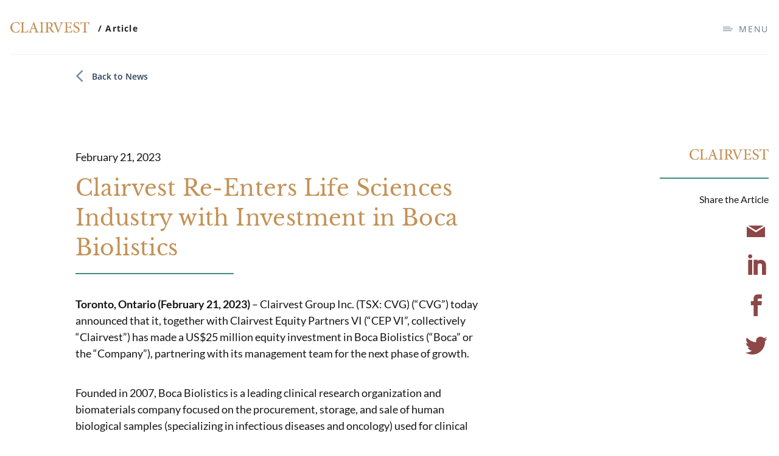

--- FILE ---
content_type: text/html; charset=UTF-8
request_url: https://www.clairvest.com/clairvest-re-enters-life-sciences-industry-with-investment-in-boca-biolistics/
body_size: 15355
content:
<!doctype html>
<html lang="en-US" class="no-js">
<head> <script type="text/javascript">
/* <![CDATA[ */
var gform;gform||(document.addEventListener("gform_main_scripts_loaded",function(){gform.scriptsLoaded=!0}),document.addEventListener("gform/theme/scripts_loaded",function(){gform.themeScriptsLoaded=!0}),window.addEventListener("DOMContentLoaded",function(){gform.domLoaded=!0}),gform={domLoaded:!1,scriptsLoaded:!1,themeScriptsLoaded:!1,isFormEditor:()=>"function"==typeof InitializeEditor,callIfLoaded:function(o){return!(!gform.domLoaded||!gform.scriptsLoaded||!gform.themeScriptsLoaded&&!gform.isFormEditor()||(gform.isFormEditor()&&console.warn("The use of gform.initializeOnLoaded() is deprecated in the form editor context and will be removed in Gravity Forms 3.1."),o(),0))},initializeOnLoaded:function(o){gform.callIfLoaded(o)||(document.addEventListener("gform_main_scripts_loaded",()=>{gform.scriptsLoaded=!0,gform.callIfLoaded(o)}),document.addEventListener("gform/theme/scripts_loaded",()=>{gform.themeScriptsLoaded=!0,gform.callIfLoaded(o)}),window.addEventListener("DOMContentLoaded",()=>{gform.domLoaded=!0,gform.callIfLoaded(o)}))},hooks:{action:{},filter:{}},addAction:function(o,r,e,t){gform.addHook("action",o,r,e,t)},addFilter:function(o,r,e,t){gform.addHook("filter",o,r,e,t)},doAction:function(o){gform.doHook("action",o,arguments)},applyFilters:function(o){return gform.doHook("filter",o,arguments)},removeAction:function(o,r){gform.removeHook("action",o,r)},removeFilter:function(o,r,e){gform.removeHook("filter",o,r,e)},addHook:function(o,r,e,t,n){null==gform.hooks[o][r]&&(gform.hooks[o][r]=[]);var d=gform.hooks[o][r];null==n&&(n=r+"_"+d.length),gform.hooks[o][r].push({tag:n,callable:e,priority:t=null==t?10:t})},doHook:function(r,o,e){var t;if(e=Array.prototype.slice.call(e,1),null!=gform.hooks[r][o]&&((o=gform.hooks[r][o]).sort(function(o,r){return o.priority-r.priority}),o.forEach(function(o){"function"!=typeof(t=o.callable)&&(t=window[t]),"action"==r?t.apply(null,e):e[0]=t.apply(null,e)})),"filter"==r)return e[0]},removeHook:function(o,r,t,n){var e;null!=gform.hooks[o][r]&&(e=(e=gform.hooks[o][r]).filter(function(o,r,e){return!!(null!=n&&n!=o.tag||null!=t&&t!=o.priority)}),gform.hooks[o][r]=e)}});
/* ]]> */
</script>

	<meta charset="UTF-8" />
	
	
	<!-- dns prefetch -->
	<link href="//www.google-analytics.com" rel="dns-prefetch">
	
	<!-- Meta -->
	<meta http-equiv="X-UA-Compatible" content="IE=edge,chrome=1">
	<meta name="viewport" content="width=device-width,initial-scale=1.0">
	
	<!-- icons -->
	<link rel="shortcut icon" href="https://www.clairvest.com/wp-content/themes/clairvest/assets/img/favicon.ico">
	<link rel="apple-touch-icon" href="https://www.clairvest.com/wp-content/themes/clairvest/assets/img/touch.png">

		<!-- Google Tag Manager -->
<script>(function(w,d,s,l,i){w[l]=w[l]||[];w[l].push({'gtm.start':
new Date().getTime(),event:'gtm.js'});var f=d.getElementsByTagName(s)[0],
j=d.createElement(s),dl=l!='dataLayer'?'&l='+l:'';j.async=true;j.src=
'https://www.googletagmanager.com/gtm.js?id='+i+dl;f.parentNode.insertBefore(j,f);
})(window,document,'script','dataLayer','GTM-MZW63QQ');</script>
<!-- End Google Tag Manager -->	

	<script>var et_site_url='https://www.clairvest.com';var et_post_id='4230';function et_core_page_resource_fallback(a,b){"undefined"===typeof b&&(b=a.sheet.cssRules&&0===a.sheet.cssRules.length);b&&(a.onerror=null,a.onload=null,a.href?a.href=et_site_url+"/?et_core_page_resource="+a.id+et_post_id:a.src&&(a.src=et_site_url+"/?et_core_page_resource="+a.id+et_post_id))}
</script><meta name='robots' content='index, follow, max-image-preview:large, max-snippet:-1, max-video-preview:-1' />
	<style>img:is([sizes="auto" i], [sizes^="auto," i]) { contain-intrinsic-size: 3000px 1500px }</style>
	<style type="text/css">.no-fouc {display: none;}</style><script type="text/javascript">document.documentElement.className = "no-fouc";</script>
	<!-- This site is optimized with the Yoast SEO plugin v26.6 - https://yoast.com/wordpress/plugins/seo/ -->
	<title>Clairvest Re-Enters Life Sciences Industry with Investment in Boca Biolistics | Clairvest</title>
<link crossorigin data-rocket-preconnect href="https://ws.zoominfo.com" rel="preconnect">
<link crossorigin data-rocket-preconnect href="https://www.googletagmanager.com" rel="preconnect">
<link crossorigin data-rocket-preconnect href="https://scout-cdn.salesloft.com" rel="preconnect"><link rel="preload" data-rocket-preload as="image" href="https://www.clairvest.com/wp-content/themes/clairvest/assets/img/logo-gold.svg" fetchpriority="high">
	<meta name="description" content="Toronto, Ontario (February 21, 2023) – Clairvest Group Inc. (TSX: CVG) (“CVG”) today announced that it, together with Clairvest Equity Partners VI (“CEP" />
	<link rel="canonical" href="https://www.clairvest.com/clairvest-re-enters-life-sciences-industry-with-investment-in-boca-biolistics/" />
	<meta property="og:locale" content="en_US" />
	<meta property="og:type" content="article" />
	<meta property="og:title" content="Clairvest Re-Enters Life Sciences Industry with Investment in Boca Biolistics | Clairvest" />
	<meta property="og:description" content="Toronto, Ontario (February 21, 2023) – Clairvest Group Inc. (TSX: CVG) (“CVG”) today announced that it, together with Clairvest Equity Partners VI (“CEP" />
	<meta property="og:url" content="https://www.clairvest.com/clairvest-re-enters-life-sciences-industry-with-investment-in-boca-biolistics/" />
	<meta property="og:site_name" content="Clairvest" />
	<meta property="article:modified_time" content="2023-09-01T17:30:06+00:00" />
	<meta property="og:image" content="https://www.clairvest.com/wp-content/uploads/clairvest-default-OG.png" />
	<meta property="og:image:width" content="1200" />
	<meta property="og:image:height" content="627" />
	<meta property="og:image:type" content="image/png" />
	<meta name="twitter:card" content="summary_large_image" />
	<script type="application/ld+json" class="yoast-schema-graph">{"@context":"https://schema.org","@graph":[{"@type":"WebPage","@id":"https://www.clairvest.com/clairvest-re-enters-life-sciences-industry-with-investment-in-boca-biolistics/","url":"https://www.clairvest.com/clairvest-re-enters-life-sciences-industry-with-investment-in-boca-biolistics/","name":"Clairvest Re-Enters Life Sciences Industry with Investment in Boca Biolistics | Clairvest","isPartOf":{"@id":"https://www.clairvest.com/#website"},"datePublished":"2023-02-21T22:13:42+00:00","dateModified":"2023-09-01T17:30:06+00:00","description":"Toronto, Ontario (February 21, 2023) – Clairvest Group Inc. (TSX: CVG) (“CVG”) today announced that it, together with Clairvest Equity Partners VI (“CEP","breadcrumb":{"@id":"https://www.clairvest.com/clairvest-re-enters-life-sciences-industry-with-investment-in-boca-biolistics/#breadcrumb"},"inLanguage":"en-US","potentialAction":[{"@type":"ReadAction","target":["https://www.clairvest.com/clairvest-re-enters-life-sciences-industry-with-investment-in-boca-biolistics/"]}]},{"@type":"BreadcrumbList","@id":"https://www.clairvest.com/clairvest-re-enters-life-sciences-industry-with-investment-in-boca-biolistics/#breadcrumb","itemListElement":[{"@type":"ListItem","position":1,"name":"Home","item":"https://www.clairvest.com/"},{"@type":"ListItem","position":2,"name":"Clairvest Re-Enters Life Sciences Industry with Investment in Boca Biolistics"}]},{"@type":"WebSite","@id":"https://www.clairvest.com/#website","url":"https://www.clairvest.com/","name":"Clairvest","description":"","publisher":{"@id":"https://www.clairvest.com/#organization"},"potentialAction":[{"@type":"SearchAction","target":{"@type":"EntryPoint","urlTemplate":"https://www.clairvest.com/?s={search_term_string}"},"query-input":{"@type":"PropertyValueSpecification","valueRequired":true,"valueName":"search_term_string"}}],"inLanguage":"en-US"},{"@type":"Organization","@id":"https://www.clairvest.com/#organization","name":"Clairvest","url":"https://www.clairvest.com/","logo":{"@type":"ImageObject","inLanguage":"en-US","@id":"https://www.clairvest.com/#/schema/logo/image/","url":"https://www.clairvest.com/wp-content/uploads/clairvest-company-logo.png","contentUrl":"https://www.clairvest.com/wp-content/uploads/clairvest-company-logo.png","width":400,"height":400,"caption":"Clairvest"},"image":{"@id":"https://www.clairvest.com/#/schema/logo/image/"},"sameAs":["https://www.linkedin.com/company/clairvest-group-inc./"]}]}</script>
	<!-- / Yoast SEO plugin. -->



<style id='classic-theme-styles-inline-css' type='text/css'>
/*! This file is auto-generated */
.wp-block-button__link{color:#fff;background-color:#32373c;border-radius:9999px;box-shadow:none;text-decoration:none;padding:calc(.667em + 2px) calc(1.333em + 2px);font-size:1.125em}.wp-block-file__button{background:#32373c;color:#fff;text-decoration:none}
</style>
<style id='global-styles-inline-css' type='text/css'>
:root{--wp--preset--aspect-ratio--square: 1;--wp--preset--aspect-ratio--4-3: 4/3;--wp--preset--aspect-ratio--3-4: 3/4;--wp--preset--aspect-ratio--3-2: 3/2;--wp--preset--aspect-ratio--2-3: 2/3;--wp--preset--aspect-ratio--16-9: 16/9;--wp--preset--aspect-ratio--9-16: 9/16;--wp--preset--color--black: #000000;--wp--preset--color--cyan-bluish-gray: #abb8c3;--wp--preset--color--white: #ffffff;--wp--preset--color--pale-pink: #f78da7;--wp--preset--color--vivid-red: #cf2e2e;--wp--preset--color--luminous-vivid-orange: #ff6900;--wp--preset--color--luminous-vivid-amber: #fcb900;--wp--preset--color--light-green-cyan: #7bdcb5;--wp--preset--color--vivid-green-cyan: #00d084;--wp--preset--color--pale-cyan-blue: #8ed1fc;--wp--preset--color--vivid-cyan-blue: #0693e3;--wp--preset--color--vivid-purple: #9b51e0;--wp--preset--gradient--vivid-cyan-blue-to-vivid-purple: linear-gradient(135deg,rgba(6,147,227,1) 0%,rgb(155,81,224) 100%);--wp--preset--gradient--light-green-cyan-to-vivid-green-cyan: linear-gradient(135deg,rgb(122,220,180) 0%,rgb(0,208,130) 100%);--wp--preset--gradient--luminous-vivid-amber-to-luminous-vivid-orange: linear-gradient(135deg,rgba(252,185,0,1) 0%,rgba(255,105,0,1) 100%);--wp--preset--gradient--luminous-vivid-orange-to-vivid-red: linear-gradient(135deg,rgba(255,105,0,1) 0%,rgb(207,46,46) 100%);--wp--preset--gradient--very-light-gray-to-cyan-bluish-gray: linear-gradient(135deg,rgb(238,238,238) 0%,rgb(169,184,195) 100%);--wp--preset--gradient--cool-to-warm-spectrum: linear-gradient(135deg,rgb(74,234,220) 0%,rgb(151,120,209) 20%,rgb(207,42,186) 40%,rgb(238,44,130) 60%,rgb(251,105,98) 80%,rgb(254,248,76) 100%);--wp--preset--gradient--blush-light-purple: linear-gradient(135deg,rgb(255,206,236) 0%,rgb(152,150,240) 100%);--wp--preset--gradient--blush-bordeaux: linear-gradient(135deg,rgb(254,205,165) 0%,rgb(254,45,45) 50%,rgb(107,0,62) 100%);--wp--preset--gradient--luminous-dusk: linear-gradient(135deg,rgb(255,203,112) 0%,rgb(199,81,192) 50%,rgb(65,88,208) 100%);--wp--preset--gradient--pale-ocean: linear-gradient(135deg,rgb(255,245,203) 0%,rgb(182,227,212) 50%,rgb(51,167,181) 100%);--wp--preset--gradient--electric-grass: linear-gradient(135deg,rgb(202,248,128) 0%,rgb(113,206,126) 100%);--wp--preset--gradient--midnight: linear-gradient(135deg,rgb(2,3,129) 0%,rgb(40,116,252) 100%);--wp--preset--font-size--small: 13px;--wp--preset--font-size--medium: 20px;--wp--preset--font-size--large: 36px;--wp--preset--font-size--x-large: 42px;--wp--preset--spacing--20: 0.44rem;--wp--preset--spacing--30: 0.67rem;--wp--preset--spacing--40: 1rem;--wp--preset--spacing--50: 1.5rem;--wp--preset--spacing--60: 2.25rem;--wp--preset--spacing--70: 3.38rem;--wp--preset--spacing--80: 5.06rem;--wp--preset--shadow--natural: 6px 6px 9px rgba(0, 0, 0, 0.2);--wp--preset--shadow--deep: 12px 12px 50px rgba(0, 0, 0, 0.4);--wp--preset--shadow--sharp: 6px 6px 0px rgba(0, 0, 0, 0.2);--wp--preset--shadow--outlined: 6px 6px 0px -3px rgba(255, 255, 255, 1), 6px 6px rgba(0, 0, 0, 1);--wp--preset--shadow--crisp: 6px 6px 0px rgba(0, 0, 0, 1);}:where(.is-layout-flex){gap: 0.5em;}:where(.is-layout-grid){gap: 0.5em;}body .is-layout-flex{display: flex;}.is-layout-flex{flex-wrap: wrap;align-items: center;}.is-layout-flex > :is(*, div){margin: 0;}body .is-layout-grid{display: grid;}.is-layout-grid > :is(*, div){margin: 0;}:where(.wp-block-columns.is-layout-flex){gap: 2em;}:where(.wp-block-columns.is-layout-grid){gap: 2em;}:where(.wp-block-post-template.is-layout-flex){gap: 1.25em;}:where(.wp-block-post-template.is-layout-grid){gap: 1.25em;}.has-black-color{color: var(--wp--preset--color--black) !important;}.has-cyan-bluish-gray-color{color: var(--wp--preset--color--cyan-bluish-gray) !important;}.has-white-color{color: var(--wp--preset--color--white) !important;}.has-pale-pink-color{color: var(--wp--preset--color--pale-pink) !important;}.has-vivid-red-color{color: var(--wp--preset--color--vivid-red) !important;}.has-luminous-vivid-orange-color{color: var(--wp--preset--color--luminous-vivid-orange) !important;}.has-luminous-vivid-amber-color{color: var(--wp--preset--color--luminous-vivid-amber) !important;}.has-light-green-cyan-color{color: var(--wp--preset--color--light-green-cyan) !important;}.has-vivid-green-cyan-color{color: var(--wp--preset--color--vivid-green-cyan) !important;}.has-pale-cyan-blue-color{color: var(--wp--preset--color--pale-cyan-blue) !important;}.has-vivid-cyan-blue-color{color: var(--wp--preset--color--vivid-cyan-blue) !important;}.has-vivid-purple-color{color: var(--wp--preset--color--vivid-purple) !important;}.has-black-background-color{background-color: var(--wp--preset--color--black) !important;}.has-cyan-bluish-gray-background-color{background-color: var(--wp--preset--color--cyan-bluish-gray) !important;}.has-white-background-color{background-color: var(--wp--preset--color--white) !important;}.has-pale-pink-background-color{background-color: var(--wp--preset--color--pale-pink) !important;}.has-vivid-red-background-color{background-color: var(--wp--preset--color--vivid-red) !important;}.has-luminous-vivid-orange-background-color{background-color: var(--wp--preset--color--luminous-vivid-orange) !important;}.has-luminous-vivid-amber-background-color{background-color: var(--wp--preset--color--luminous-vivid-amber) !important;}.has-light-green-cyan-background-color{background-color: var(--wp--preset--color--light-green-cyan) !important;}.has-vivid-green-cyan-background-color{background-color: var(--wp--preset--color--vivid-green-cyan) !important;}.has-pale-cyan-blue-background-color{background-color: var(--wp--preset--color--pale-cyan-blue) !important;}.has-vivid-cyan-blue-background-color{background-color: var(--wp--preset--color--vivid-cyan-blue) !important;}.has-vivid-purple-background-color{background-color: var(--wp--preset--color--vivid-purple) !important;}.has-black-border-color{border-color: var(--wp--preset--color--black) !important;}.has-cyan-bluish-gray-border-color{border-color: var(--wp--preset--color--cyan-bluish-gray) !important;}.has-white-border-color{border-color: var(--wp--preset--color--white) !important;}.has-pale-pink-border-color{border-color: var(--wp--preset--color--pale-pink) !important;}.has-vivid-red-border-color{border-color: var(--wp--preset--color--vivid-red) !important;}.has-luminous-vivid-orange-border-color{border-color: var(--wp--preset--color--luminous-vivid-orange) !important;}.has-luminous-vivid-amber-border-color{border-color: var(--wp--preset--color--luminous-vivid-amber) !important;}.has-light-green-cyan-border-color{border-color: var(--wp--preset--color--light-green-cyan) !important;}.has-vivid-green-cyan-border-color{border-color: var(--wp--preset--color--vivid-green-cyan) !important;}.has-pale-cyan-blue-border-color{border-color: var(--wp--preset--color--pale-cyan-blue) !important;}.has-vivid-cyan-blue-border-color{border-color: var(--wp--preset--color--vivid-cyan-blue) !important;}.has-vivid-purple-border-color{border-color: var(--wp--preset--color--vivid-purple) !important;}.has-vivid-cyan-blue-to-vivid-purple-gradient-background{background: var(--wp--preset--gradient--vivid-cyan-blue-to-vivid-purple) !important;}.has-light-green-cyan-to-vivid-green-cyan-gradient-background{background: var(--wp--preset--gradient--light-green-cyan-to-vivid-green-cyan) !important;}.has-luminous-vivid-amber-to-luminous-vivid-orange-gradient-background{background: var(--wp--preset--gradient--luminous-vivid-amber-to-luminous-vivid-orange) !important;}.has-luminous-vivid-orange-to-vivid-red-gradient-background{background: var(--wp--preset--gradient--luminous-vivid-orange-to-vivid-red) !important;}.has-very-light-gray-to-cyan-bluish-gray-gradient-background{background: var(--wp--preset--gradient--very-light-gray-to-cyan-bluish-gray) !important;}.has-cool-to-warm-spectrum-gradient-background{background: var(--wp--preset--gradient--cool-to-warm-spectrum) !important;}.has-blush-light-purple-gradient-background{background: var(--wp--preset--gradient--blush-light-purple) !important;}.has-blush-bordeaux-gradient-background{background: var(--wp--preset--gradient--blush-bordeaux) !important;}.has-luminous-dusk-gradient-background{background: var(--wp--preset--gradient--luminous-dusk) !important;}.has-pale-ocean-gradient-background{background: var(--wp--preset--gradient--pale-ocean) !important;}.has-electric-grass-gradient-background{background: var(--wp--preset--gradient--electric-grass) !important;}.has-midnight-gradient-background{background: var(--wp--preset--gradient--midnight) !important;}.has-small-font-size{font-size: var(--wp--preset--font-size--small) !important;}.has-medium-font-size{font-size: var(--wp--preset--font-size--medium) !important;}.has-large-font-size{font-size: var(--wp--preset--font-size--large) !important;}.has-x-large-font-size{font-size: var(--wp--preset--font-size--x-large) !important;}
:where(.wp-block-post-template.is-layout-flex){gap: 1.25em;}:where(.wp-block-post-template.is-layout-grid){gap: 1.25em;}
:where(.wp-block-columns.is-layout-flex){gap: 2em;}:where(.wp-block-columns.is-layout-grid){gap: 2em;}
:root :where(.wp-block-pullquote){font-size: 1.5em;line-height: 1.6;}
</style>
<link data-minify="1" rel="stylesheet" href="https://www.clairvest.com/wp-content/cache/min/1/wp-content/plugins/monarch/css/style.css?ver=1767367193">
<link data-minify="1" rel="stylesheet" href="https://www.clairvest.com/wp-content/cache/min/1/wp-content/themes/clairvest/assets/css/fonts.min.css?ver=1767367193">
<link rel="stylesheet" href="https://www.clairvest.com/wp-content/themes/clairvest/assets/css/style.min.css?ver=1.0">
<script type="text/javascript" src="https://www.clairvest.com/wp-content/themes/clairvest/assets/js/vendor/jquery.min.js?ver=3.7.1" id="jquery-js"></script>
<style type="text/css" id="et-social-custom-css">
				 
			</style><link rel="preload" href="https://www.clairvest.com/wp-content/plugins/monarch/core/admin/fonts/modules.ttf" as="font" crossorigin="anonymous">		<style type="text/css" id="wp-custom-css">
			.gfield_radio .gchoice input {
	position: relative;
  top: 6px;
}

.reduce-spacing p {
	margin-bottom: 3px!important;
}

.page-template-template-careers .industry-hero h2 {
	font-family: 'Lato'!important;
    font-weight: 300!important;
}

.page-id-2976 .list-wrap ul {
	columns: 1!important;
}



@media screen and (max-width: 715px) {
	.page-id-2976 .list-wrap .flex-contain {
	flex-wrap: wrap;
}
}		</style>
		
<meta name="generator" content="WP Rocket 3.20.0.3" data-wpr-features="wpr_minify_js wpr_preconnect_external_domains wpr_oci wpr_minify_css wpr_preload_links wpr_desktop" /></head>
<body class="wp-singular news_post-template-default single single-news_post postid-4230 wp-theme-clairvest et_monarch">
	
<!-- Google Tag Manager (noscript) -->
<noscript><iframe src="https://www.googletagmanager.com/ns.html?id=GTM-MZW63QQ"
height="0" width="0" style="display:none;visibility:hidden"></iframe></noscript>
<!-- End Google Tag Manager (noscript) -->


<!--  Salesloft (script) -->
<script type="text/javascript">
(function(i,s,o,g,r,a,m){i['SLScoutObject']=r;i[r]=i[r]||function(){
(i[r].q=i[r].q||[]).push(arguments)},i[r].l=1*new Date();a=s.createElement(o),
m=s.getElementsByTagName(o)[0];a.async=1;a.src=g;m.parentNode.insertBefore(a,m)
})(window,document,'script','https://scout-cdn.salesloft.com/sl.js','slscout');
slscout(["init", "eyJ0eXAiOiJKV1QiLCJhbGciOiJIUzI1NiJ9.eyJ0IjoxMDQ1Njl9.k84tC-e49WBmBj8nmUQZqMZm_wzAu_rlDxEMuT4VSXc"]);
</script>
<!--  End Salesloft (script) -->


	<!-- Canvas Wrapper -->
	<div  class="canvas-wrapper">
		<div  class="barba-progress"></div>

		<!-- Header -->
				<header  id="masthead" class="site-header" role="banner">
			<div  class="grid-container wide">
				<div class="inner grid-x grid-padding-x align-justify align-middle">
	
					<div class="left cell shrink">
						
						<div class="logo-wrap">
							
														
								<a href="https://www.clairvest.com/" rel="home"><img fetchpriority="high" class="logo" src="https://www.clairvest.com/wp-content/themes/clairvest/assets/img/logo-gold.svg" alt="Clairvest"></a>
														
														
														<div class="breadcrumb-wrap show-for-medium">
								
																
									/ Article
								
																
							</div>
														
						</div>
												
					</div>
	
					<div class="right cell shrink end">
						
						<div class="grid-x align-middle">
													
							<nav class="mobile-navigation" role="navigation">
								<a data-takeover="nav_takeover" class="mobile-menu-icon no-barba toggle-takeover">
									<div class="bars-wrap">
										<span></span>
										<span></span>
										<span></span>
									</div>
									<span>Menu</span>
								</a>
							</nav>
														
						</div>
							
					</div>
	
				</div>
				
									<div class="line"></div>
								
			</div>

			<div id="nav_takeover" class="takeover takeover-slidedown">

				<section class="takeover-content">
								
					<div class="grid-container"> 
						<div class="grid-x grid-padding-x align-justify align-middle">
		
							<div class="left cell small-12 xmedium-8 show-for-xmedium">
								
								<div class="logo-wrap">
									<a href="https://www.clairvest.com/" rel="home"><img class="logo" src="https://www.clairvest.com/wp-content/themes/clairvest/assets/img/logo-gold.svg" alt="Clairvest"></a>
								</div>
								
								<nav class="cell small-12 nav-paragraph show-for-xmedium"><p><a href="https://www.clairvest.com/">Clairvest</a> partners with <a href="https://www.clairvest.com/portfolio/">invested entrepreneurs</a> to help build <a href="https://www.clairvest.com/strategy/">strategically significant</a> companies. Our proudest achievements are the <a href="https://www.clairvest.com/growth-stories/">growth stories</a> we help create with our partners.</p>
</nav>
								
							</div>
		
							<div class="right cell small-12 xmedium-4 large-3 large-offset-1">
								
								<div class="inner">
																		
									<div class="nav-wrap cell small-12">
										
										<nav class="mobile-navigation" role="navigation">	
											<div class="logo-wrap hide-for-xmedium">
												<a href="https://www.clairvest.com/" rel="home"><img class="logo" src="https://www.clairvest.com/wp-content/themes/clairvest/assets/img/logo-gold.svg" alt="Clairvest"></a>
											</div>
											
											<a data-takeover="nav_takeover" class="mobile-menu-close no-barba toggle-takeover">
												<img src="https://www.clairvest.com/wp-content/themes/clairvest/assets/img/menu-close.svg">
												<div class="show-for-xmedium">Close</div>
											</a>
										</nav>
										
										<ul class="menu-header no-bullet"><li id="menu-item-1220" class="menu-item menu-item-type-post_type menu-item-object-page menu-item-home menu-item-1220"><a href="https://www.clairvest.com/">Home</a></li>
<li id="menu-item-344" class="menu-item menu-item-type-post_type menu-item-object-page menu-item-344"><a href="https://www.clairvest.com/strategy/">Strategy</a></li>
<li id="menu-item-2743" class="menu-item menu-item-type-post_type menu-item-object-page menu-item-2743"><a href="https://www.clairvest.com/people/">People</a></li>
<li id="menu-item-1221" class="menu-item menu-item-type-post_type menu-item-object-page menu-item-1221"><a href="https://www.clairvest.com/portfolio/">Portfolio</a></li>
<li id="menu-item-4965" class="menu-item menu-item-type-post_type menu-item-object-page menu-item-4965"><a href="https://www.clairvest.com/industries/">Industries</a></li>
<li id="menu-item-341" class="menu-item menu-item-type-post_type menu-item-object-page menu-item-341"><a href="https://www.clairvest.com/growth-stories/">Growth Stories</a></li>
<li id="menu-item-745" class="menu-item menu-item-type-post_type menu-item-object-page menu-item-745"><a href="https://www.clairvest.com/news/">News</a></li>
<li id="menu-item-1365" class="menu-item menu-item-type-post_type menu-item-object-page menu-item-1365"><a href="https://www.clairvest.com/performance/">Performance</a></li>
<li id="menu-item-1366" class="menu-item menu-item-type-post_type menu-item-object-page menu-item-1366"><a href="https://www.clairvest.com/shareholders/">Shareholders</a></li>
<li id="menu-item-5321" class="menu-item menu-item-type-post_type menu-item-object-page menu-item-5321"><a href="https://www.clairvest.com/careers/">Careers</a></li>
<li id="menu-item-1367" class="menu-item menu-item-type-post_type menu-item-object-page menu-item-1367"><a href="https://www.clairvest.com/media-resources/">Resources</a></li>
<li id="menu-item-1222" class="menu-item menu-item-type-post_type menu-item-object-page menu-item-1222"><a href="https://www.clairvest.com/contact/">Contact</a></li>
<li id="menu-item-1990" class="menu-item menu-item-type-custom menu-item-object-custom menu-item-1990"><a target="_blank" href="https://clairvest.altareturn.com/">LP Login</a></li>
</ul>										
									</div>	
								
								</div>
																	
							</div>
		
						</div>
					</div>
			
				</section>
				
			</div>

			<div  class="header-shadow"></div>

		</header>
		<!-- /Header -->
		
		<!-- barba -->
		<div  id="barba-wrapper" data-barba="wrapper"><div  data-barba="container" data-barba-namespace="news_post" class="barba-container" id="no-barba">
			<div id="body" data-classes="wp-singular news_post-template-default single single-news_post postid-4230 wp-theme-clairvest et_monarch" data-edit-label="" data-edit-href=""></div><!-- wp body classes -->			

			<div class="wrapper" id="content">

				 
		
	<main role="main" class="white-bg">
	
		<!-- Section -->
		<section class="grid-container">

			<div class="news-content-wrap grid-x grid-padding-x">
				
				<a class="cell small-12 large-11 large-offset-1 back-link top" href="https://www.clairvest.com/news/">
					<img src="https://www.clairvest.com/wp-content/themes/clairvest/assets/img/arrow_back-blue.svg" alt="arrow back blue">
					<span>Back to News</span>
				</a>

				<div class="left cell small-12 medium-10 xmedium-8 large-offset-1">
		
								
					<!-- Article -->
					<article id="post-4230" class="post-4230 news_post type-news_post status-publish hentry industry_type-life-science-services">
						
						<div class="date-wrap">February 21, 2023</div>
											
						<div class="grid-x grid-padding-x">
					
							<div class="cell medium-11">
									
									<!-- Post Title -->
									<h1 class="h2">
										Clairvest Re-Enters Life Sciences Industry with Investment in Boca Biolistics										
										<div class="bar"></div>
										
									</h1>
									<!-- /Post Title -->
									
							</div>
					
							<div class="cell medium-10">
								
														
								<div class="content-wrap">
									<p><strong>Toronto, Ontario (February 21, 2023)</strong> – Clairvest Group Inc. (TSX: CVG) (“CVG”) today announced that it, together with Clairvest Equity Partners VI (“CEP VI”, collectively “Clairvest”) has made a US$25 million equity investment in Boca Biolistics (“Boca” or the “Company”), partnering with its management team for the next phase of growth.</p>
<p>Founded in 2007, Boca Biolistics is a leading clinical research organization and biomaterials company focused on the procurement, storage, and sale of human biological samples (specializing in infectious diseases and oncology) used for clinical trials and diagnostic development. Boca has a strong reputation as a trusted vendor in the industry and sources samples from its proprietary network of collection sites internationally. The Company also offers in-house analytical laboratory testing and characterization services for internal and third-party samples. Going forward, Boca will be led by two of its founders, Valentin Adia (CEO) and Michael Morris (COO), both of whom have rolled a significant portion of their equity alongside Clairvest. Boca Biolistics represents Clairvest’s second investment in the life sciences domain.</p>
<p>“Our investment in Boca is the result of a multi-year domain effort in the life sciences industry and represents a compelling opportunity to back an entrepreneurial management team. Boca plays an important role in advancing the development of novel pharmaceutical drugs and diagnostic devices and we are delighted to partner with Valentin and Michael,” said Sebastien Dhonte, Managing Director of Clairvest.</p>
<p>“We chose to partner with Clairvest because we believe in their partnership-oriented investment style and their ability to help us accelerate our growth over the coming years. We are excited to build on Boca Biolistics’ track record as a leading provider of biosamples and support important biopharma and diagnostic research &amp; development efforts,” said Valentin Adia, CEO of Boca Biolistics.</p>
<p>The Boca Biolistics investment is Clairvest’s 60<sup>th</sup> platform investment and 9<sup>th</sup> investment in the Clairvest / CEP VI co-investment pool which is capitalized at US$850 million.</p>
								</div>
					
							</div>
						
						</div>
					
						<br class="clear">
					
					</article>
					<!-- /Article -->
				
									
					
				</div>
		
				
				<div class="right cell small-12 medium-2 medium-offset-1 text-right">
					
					<img class="logo" src="https://www.clairvest.com/wp-content/themes/clairvest/assets/img/logo-gold.svg" alt="Clairvest">
					
					<div class="bar"></div>
					
					<div class="share-label">Share the Article</div>
					
					<div class="share-wrap">
					
						<ul class="link-email-wrap">
							
	<!--
							<li>
								<a href="#">
									<img src="https://www.clairvest.com/wp-content/themes/clairvest/assets/img/share-link-icon.svg" alt="share-link-icon">
								</a>
							</li>
	-->
							
							<li>
								<a href="mailto:?subject=News Article from Clairvest&body=https://www.clairvest.com/clairvest-re-enters-life-sciences-industry-with-investment-in-boca-biolistics/">
									<img src="https://www.clairvest.com/wp-content/themes/clairvest/assets/img/share-email-icon.svg" alt="share-link-icon">
								</a>
							</li>
							
						</ul>
						
						<div class="et_social_inline et_social_mobile_on et_social_inline_custom">
				<div class="et_social_networks et_social_4col et_social_flip et_social_rectangle et_social_left et_social_no_animation et_social_withcounts et_social_withnetworknames et_social_outer_dark">
					
					<ul class="et_social_icons_container"><li class="et_social_linkedin">
									<a href="http://www.linkedin.com/shareArticle?mini=true&#038;url=https%3A%2F%2Fwww.clairvest.com%2Fclairvest-re-enters-life-sciences-industry-with-investment-in-boca-biolistics%2F&#038;title=Clairvest%20Re-Enters%20Life%20Sciences%20Industry%20with%20Investment%20in%20Boca%20Biolistics" class="et_social_share et_social_display_count" rel="nofollow" data-social_name="linkedin" data-post_id="4230" data-social_type="share" data-location="inline" data-min_count="0">
										<i class="et_social_icon et_social_icon_linkedin"></i><div class="et_social_network_label"><div class="et_social_networkname">LinkedIn</div></div><span class="et_social_overlay"></span>
									</a>
								</li><li class="et_social_facebook">
									<a href="http://www.facebook.com/sharer.php?u=https%3A%2F%2Fwww.clairvest.com%2Fclairvest-re-enters-life-sciences-industry-with-investment-in-boca-biolistics%2F&#038;t=Clairvest%20Re-Enters%20Life%20Sciences%20Industry%20with%20Investment%20in%20Boca%20Biolistics" class="et_social_share et_social_display_count" rel="nofollow" data-social_name="facebook" data-post_id="4230" data-social_type="share" data-location="inline" data-min_count="0">
										<i class="et_social_icon et_social_icon_facebook"></i><div class="et_social_network_label"><div class="et_social_networkname">Facebook</div></div><span class="et_social_overlay"></span>
									</a>
								</li><li class="et_social_twitter">
									<a href="http://twitter.com/share?text=Clairvest%20Re-Enters%20Life%20Sciences%20Industry%20with%20Investment%20in%20Boca%20Biolistics&#038;url=https%3A%2F%2Fwww.clairvest.com%2Fclairvest-re-enters-life-sciences-industry-with-investment-in-boca-biolistics%2F" class="et_social_share et_social_display_count" rel="nofollow" data-social_name="twitter" data-post_id="4230" data-social_type="share" data-location="inline" data-min_count="0">
										<i class="et_social_icon et_social_icon_twitter"></i><div class="et_social_network_label"><div class="et_social_networkname">Twitter</div></div><span class="et_social_overlay"></span>
									</a>
								</li></ul>
				</div>
			</div>						
					</div>
					
				</div>
		

			</div>
	
		</section>
		<!-- /Section -->
	
		<br class="clear">
	
	</main>

	

	</div>
	<!-- /Wrapper -->

	
	</div></div>
	<!-- /barba Container/Wrapper -->
	
	
		<!-- Footer -->
	<footer class="site-footer">
		
		
		<div class="grid-container mobile hide-for-xmedium">
			<div class="grid-x grid-padding-x align-justify">
				
				<div class="left cell shrink">
					
					<div class="logo-wrap">
						<a href="https://www.clairvest.com/" rel="home"><img class="logo" src="https://www.clairvest.com/wp-content/themes/clairvest/assets/img/logo-gold.svg" alt="Clairvest"></a>
					</div>	
					
					<div class="address-wrap">
						<a href="https://www.google.com/maps/place/Clairvest+Group+Inc/@43.688499,-79.3931007,15z/data=!4m2!3m1!1s0x0:0x2b73f17f40171281?sa=X&amp;ved=2ahUKEwj3zpid9MHuAhVPTt8KHUg3BPUQ_BIwCnoECBcQBQ" target="_blank">
							22 St. Clair Avenue East<br />
Suite 1700<br />
Toronto, Ontario M4T 2S3<br />
						</a>
					</div>
					
					<div class="phone-wrap">
						<a href="tel:(416) 925-9270">(416) 925-9270</a>
					</div>

				</div>
				
				
				<div class="right cell auto xmedium-shrink">
					
					<ul class="menu-footer no-bullet"><li id="menu-item-353" class="menu-item menu-item-type-post_type menu-item-object-page menu-item-353"><a href="https://www.clairvest.com/strategy/">Strategy</a></li>
<li id="menu-item-2742" class="menu-item menu-item-type-post_type menu-item-object-page menu-item-2742"><a href="https://www.clairvest.com/people/">People</a></li>
<li id="menu-item-1216" class="menu-item menu-item-type-post_type menu-item-object-page menu-item-1216"><a href="https://www.clairvest.com/portfolio/">Portfolio</a></li>
<li id="menu-item-350" class="menu-item menu-item-type-post_type menu-item-object-page menu-item-350"><a href="https://www.clairvest.com/growth-stories/">Growth Stories</a></li>
<li id="menu-item-580" class="menu-item menu-item-type-post_type menu-item-object-page menu-item-580"><a href="https://www.clairvest.com/news/">News</a></li>
<li id="menu-item-1363" class="menu-item menu-item-type-post_type menu-item-object-page menu-item-1363"><a href="https://www.clairvest.com/performance/">Performance</a></li>
<li id="menu-item-1360" class="menu-item menu-item-type-post_type menu-item-object-page menu-item-1360"><a href="https://www.clairvest.com/shareholders/">Shareholders</a></li>
<li id="menu-item-5320" class="menu-item menu-item-type-post_type menu-item-object-page menu-item-5320"><a href="https://www.clairvest.com/careers/">Careers</a></li>
<li id="menu-item-1364" class="menu-item menu-item-type-post_type menu-item-object-page menu-item-1364"><a href="https://www.clairvest.com/media-resources/">Resources</a></li>
<li id="menu-item-1217" class="menu-item menu-item-type-post_type menu-item-object-page menu-item-1217"><a href="https://www.clairvest.com/contact/">Contact</a></li>
<li id="menu-item-1989" class="menu-item menu-item-type-custom menu-item-object-custom menu-item-1989"><a target="_blank" href="https://clairvest.altareturn.com/">LP Login</a></li>
</ul>						
					
				</div>
				
			</div>
		</div>		

		<div class="grid-container wide desktop show-for-xmedium">
		
			<div class="grid-x grid-padding-x align-justify">

				<div class="cell small-12">

					<div class="logo-wrap">
						<a href="https://www.clairvest.com/" rel="home"><img class="logo" src="https://www.clairvest.com/wp-content/themes/clairvest/assets/img/logo-gold.svg" alt="Clairvest"></a>
					</div>
				
				</div>
				
				<div class="cell small-12 medium-shrink">
					
					<div class="address-wrap">
						<a href="https://www.google.com/maps/place/Clairvest+Group+Inc/@43.688499,-79.3931007,15z/data=!4m2!3m1!1s0x0:0x2b73f17f40171281?sa=X&amp;ved=2ahUKEwj3zpid9MHuAhVPTt8KHUg3BPUQ_BIwCnoECBcQBQ" target="_blank">
							22 St. Clair Avenue East<br />
Suite 1700<br />
Toronto, Ontario M4T 2S3<br />
						</a>
					</div>
					
					<div class="phone-wrap">
						<a href="tel:(416) 925-9270">(416) 925-9270</a>
					</div>
					
				</div>

				<div class="cell small-12 medium-auto">
					<ul class="menu-footer no-bullet"><li class="menu-item menu-item-type-post_type menu-item-object-page menu-item-353"><a href="https://www.clairvest.com/strategy/">Strategy</a></li>
<li class="menu-item menu-item-type-post_type menu-item-object-page menu-item-2742"><a href="https://www.clairvest.com/people/">People</a></li>
<li class="menu-item menu-item-type-post_type menu-item-object-page menu-item-1216"><a href="https://www.clairvest.com/portfolio/">Portfolio</a></li>
<li class="menu-item menu-item-type-post_type menu-item-object-page menu-item-350"><a href="https://www.clairvest.com/growth-stories/">Growth Stories</a></li>
<li class="menu-item menu-item-type-post_type menu-item-object-page menu-item-580"><a href="https://www.clairvest.com/news/">News</a></li>
<li class="menu-item menu-item-type-post_type menu-item-object-page menu-item-1363"><a href="https://www.clairvest.com/performance/">Performance</a></li>
<li class="menu-item menu-item-type-post_type menu-item-object-page menu-item-1360"><a href="https://www.clairvest.com/shareholders/">Shareholders</a></li>
<li class="menu-item menu-item-type-post_type menu-item-object-page menu-item-5320"><a href="https://www.clairvest.com/careers/">Careers</a></li>
<li class="menu-item menu-item-type-post_type menu-item-object-page menu-item-1364"><a href="https://www.clairvest.com/media-resources/">Resources</a></li>
<li class="menu-item menu-item-type-post_type menu-item-object-page menu-item-1217"><a href="https://www.clairvest.com/contact/">Contact</a></li>
<li class="menu-item menu-item-type-custom menu-item-object-custom menu-item-1989"><a target="_blank" href="https://clairvest.altareturn.com/">LP Login</a></li>
</ul>				</div>

			</div>

		</div>
		
		<div class="grid-container wide">
			<div class="grid-x grid-padding-x">
		
				<div class="copyright cell small-12">&copy; 2026 Clairvest. All Rights Reserved.<span>|</span><a href="https://www.clairvest.com/privacy-policy/" target="_self">Privacy Policy and Terms of Use</a>
									
				</div>
		
			</div>
		</div>
		
	</footer>
	<!-- /Footer -->
	
</div>
<!-- /Canvas Wrapper -->

<script type="speculationrules">
{"prefetch":[{"source":"document","where":{"and":[{"href_matches":"\/*"},{"not":{"href_matches":["\/wp-*.php","\/wp-admin\/*","\/wp-content\/uploads\/*","\/wp-content\/*","\/wp-content\/plugins\/*","\/wp-content\/themes\/clairvest\/*","\/*\\?(.+)"]}},{"not":{"selector_matches":"a[rel~=\"nofollow\"]"}},{"not":{"selector_matches":".no-prefetch, .no-prefetch a"}}]},"eagerness":"conservative"}]}
</script>
<link rel="stylesheet" href="https://www.clairvest.com/wp-content/plugins/gravityforms/legacy/css/formreset.min.css?ver=2.9.26">
<link rel="stylesheet" href="https://www.clairvest.com/wp-content/plugins/gravityforms/legacy/css/formsmain.min.css?ver=2.9.26">
<link rel="stylesheet" href="https://www.clairvest.com/wp-content/plugins/gravityforms/legacy/css/readyclass.min.css?ver=2.9.26">
<link rel="stylesheet" href="https://www.clairvest.com/wp-content/plugins/gravityforms/legacy/css/browsers.min.css?ver=2.9.26">
<script type="text/javascript" src="https://www.clairvest.com/wp-content/themes/clairvest/assets/js/app-init.min.js?1625065735&amp;ver=1.0.0" id="theme-app-init-min-js"></script>
<script type="text/javascript" src="https://www.clairvest.com/wp-content/themes/clairvest/assets/js/app.min.js?1738945088&amp;ver=1.0.0" id="theme-app-min-js"></script>
<script type="text/javascript" src="https://www.clairvest.com/wp-content/plugins/monarch/js/idle-timer.min.js?ver=1.4.14" id="et_monarch-idle-js"></script>
<script type="text/javascript" id="et_monarch-custom-js-js-extra">
/* <![CDATA[ */
var monarchSettings = {"ajaxurl":"https:\/\/www.clairvest.com\/wp-admin\/admin-ajax.php","pageurl":"https:\/\/www.clairvest.com\/clairvest-re-enters-life-sciences-industry-with-investment-in-boca-biolistics\/","stats_nonce":"c002541aca","share_counts":"bce3fb46f3","follow_counts":"3b9aa255da","total_counts":"d79808b246","media_single":"8cd6f21f30","media_total":"a13dec1364","generate_all_window_nonce":"cfe1ed822b","no_img_message":"No images available for sharing on this page"};
/* ]]> */
</script>
<script data-minify="1" type="text/javascript" src="https://www.clairvest.com/wp-content/cache/min/1/wp-content/plugins/monarch/js/custom.js?ver=1767367193" id="et_monarch-custom-js-js"></script>
<script type="text/javascript" id="rocket-browser-checker-js-after">
/* <![CDATA[ */
"use strict";var _createClass=function(){function defineProperties(target,props){for(var i=0;i<props.length;i++){var descriptor=props[i];descriptor.enumerable=descriptor.enumerable||!1,descriptor.configurable=!0,"value"in descriptor&&(descriptor.writable=!0),Object.defineProperty(target,descriptor.key,descriptor)}}return function(Constructor,protoProps,staticProps){return protoProps&&defineProperties(Constructor.prototype,protoProps),staticProps&&defineProperties(Constructor,staticProps),Constructor}}();function _classCallCheck(instance,Constructor){if(!(instance instanceof Constructor))throw new TypeError("Cannot call a class as a function")}var RocketBrowserCompatibilityChecker=function(){function RocketBrowserCompatibilityChecker(options){_classCallCheck(this,RocketBrowserCompatibilityChecker),this.passiveSupported=!1,this._checkPassiveOption(this),this.options=!!this.passiveSupported&&options}return _createClass(RocketBrowserCompatibilityChecker,[{key:"_checkPassiveOption",value:function(self){try{var options={get passive(){return!(self.passiveSupported=!0)}};window.addEventListener("test",null,options),window.removeEventListener("test",null,options)}catch(err){self.passiveSupported=!1}}},{key:"initRequestIdleCallback",value:function(){!1 in window&&(window.requestIdleCallback=function(cb){var start=Date.now();return setTimeout(function(){cb({didTimeout:!1,timeRemaining:function(){return Math.max(0,50-(Date.now()-start))}})},1)}),!1 in window&&(window.cancelIdleCallback=function(id){return clearTimeout(id)})}},{key:"isDataSaverModeOn",value:function(){return"connection"in navigator&&!0===navigator.connection.saveData}},{key:"supportsLinkPrefetch",value:function(){var elem=document.createElement("link");return elem.relList&&elem.relList.supports&&elem.relList.supports("prefetch")&&window.IntersectionObserver&&"isIntersecting"in IntersectionObserverEntry.prototype}},{key:"isSlowConnection",value:function(){return"connection"in navigator&&"effectiveType"in navigator.connection&&("2g"===navigator.connection.effectiveType||"slow-2g"===navigator.connection.effectiveType)}}]),RocketBrowserCompatibilityChecker}();
/* ]]> */
</script>
<script type="text/javascript" id="rocket-preload-links-js-extra">
/* <![CDATA[ */
var RocketPreloadLinksConfig = {"excludeUris":"\/(?:.+\/)?feed(?:\/(?:.+\/?)?)?$|\/(?:.+\/)?embed\/|\/(index.php\/)?(.*)wp-json(\/.*|$)|\/refer\/|\/go\/|\/recommend\/|\/recommends\/","usesTrailingSlash":"1","imageExt":"jpg|jpeg|gif|png|tiff|bmp|webp|avif|pdf|doc|docx|xls|xlsx|php","fileExt":"jpg|jpeg|gif|png|tiff|bmp|webp|avif|pdf|doc|docx|xls|xlsx|php|html|htm","siteUrl":"https:\/\/www.clairvest.com","onHoverDelay":"100","rateThrottle":"3"};
/* ]]> */
</script>
<script type="text/javascript" id="rocket-preload-links-js-after">
/* <![CDATA[ */
(function() {
"use strict";var r="function"==typeof Symbol&&"symbol"==typeof Symbol.iterator?function(e){return typeof e}:function(e){return e&&"function"==typeof Symbol&&e.constructor===Symbol&&e!==Symbol.prototype?"symbol":typeof e},e=function(){function i(e,t){for(var n=0;n<t.length;n++){var i=t[n];i.enumerable=i.enumerable||!1,i.configurable=!0,"value"in i&&(i.writable=!0),Object.defineProperty(e,i.key,i)}}return function(e,t,n){return t&&i(e.prototype,t),n&&i(e,n),e}}();function i(e,t){if(!(e instanceof t))throw new TypeError("Cannot call a class as a function")}var t=function(){function n(e,t){i(this,n),this.browser=e,this.config=t,this.options=this.browser.options,this.prefetched=new Set,this.eventTime=null,this.threshold=1111,this.numOnHover=0}return e(n,[{key:"init",value:function(){!this.browser.supportsLinkPrefetch()||this.browser.isDataSaverModeOn()||this.browser.isSlowConnection()||(this.regex={excludeUris:RegExp(this.config.excludeUris,"i"),images:RegExp(".("+this.config.imageExt+")$","i"),fileExt:RegExp(".("+this.config.fileExt+")$","i")},this._initListeners(this))}},{key:"_initListeners",value:function(e){-1<this.config.onHoverDelay&&document.addEventListener("mouseover",e.listener.bind(e),e.listenerOptions),document.addEventListener("mousedown",e.listener.bind(e),e.listenerOptions),document.addEventListener("touchstart",e.listener.bind(e),e.listenerOptions)}},{key:"listener",value:function(e){var t=e.target.closest("a"),n=this._prepareUrl(t);if(null!==n)switch(e.type){case"mousedown":case"touchstart":this._addPrefetchLink(n);break;case"mouseover":this._earlyPrefetch(t,n,"mouseout")}}},{key:"_earlyPrefetch",value:function(t,e,n){var i=this,r=setTimeout(function(){if(r=null,0===i.numOnHover)setTimeout(function(){return i.numOnHover=0},1e3);else if(i.numOnHover>i.config.rateThrottle)return;i.numOnHover++,i._addPrefetchLink(e)},this.config.onHoverDelay);t.addEventListener(n,function e(){t.removeEventListener(n,e,{passive:!0}),null!==r&&(clearTimeout(r),r=null)},{passive:!0})}},{key:"_addPrefetchLink",value:function(i){return this.prefetched.add(i.href),new Promise(function(e,t){var n=document.createElement("link");n.rel="prefetch",n.href=i.href,n.onload=e,n.onerror=t,document.head.appendChild(n)}).catch(function(){})}},{key:"_prepareUrl",value:function(e){if(null===e||"object"!==(void 0===e?"undefined":r(e))||!1 in e||-1===["http:","https:"].indexOf(e.protocol))return null;var t=e.href.substring(0,this.config.siteUrl.length),n=this._getPathname(e.href,t),i={original:e.href,protocol:e.protocol,origin:t,pathname:n,href:t+n};return this._isLinkOk(i)?i:null}},{key:"_getPathname",value:function(e,t){var n=t?e.substring(this.config.siteUrl.length):e;return n.startsWith("/")||(n="/"+n),this._shouldAddTrailingSlash(n)?n+"/":n}},{key:"_shouldAddTrailingSlash",value:function(e){return this.config.usesTrailingSlash&&!e.endsWith("/")&&!this.regex.fileExt.test(e)}},{key:"_isLinkOk",value:function(e){return null!==e&&"object"===(void 0===e?"undefined":r(e))&&(!this.prefetched.has(e.href)&&e.origin===this.config.siteUrl&&-1===e.href.indexOf("?")&&-1===e.href.indexOf("#")&&!this.regex.excludeUris.test(e.href)&&!this.regex.images.test(e.href))}}],[{key:"run",value:function(){"undefined"!=typeof RocketPreloadLinksConfig&&new n(new RocketBrowserCompatibilityChecker({capture:!0,passive:!0}),RocketPreloadLinksConfig).init()}}]),n}();t.run();
}());
/* ]]> */
</script>
<script type="text/javascript" id="ajax-load-more-js-extra">
/* <![CDATA[ */
var alm_localize = {"pluginurl":"https:\/\/www.clairvest.com\/wp-content\/plugins\/ajax-load-more","version":"7.6.2","adminurl":"https:\/\/www.clairvest.com\/wp-admin\/","ajaxurl":"https:\/\/www.clairvest.com\/wp-admin\/admin-ajax.php","alm_nonce":"5a43a592e1","rest_api_url":"","rest_api":"https:\/\/www.clairvest.com\/wp-json\/","rest_nonce":"89f3bd4e42","trailing_slash":"true","is_front_page":"false","retain_querystring":"1","speed":"250","results_text":"Viewing {post_count} of {total_posts} results.","no_results_text":"No results found.","alm_debug":"","a11y_focus":"1","site_title":"Clairvest","site_tagline":"","button_label":"Load More"};
/* ]]> */
</script>
<script type="text/javascript" src="https://www.clairvest.com/wp-content/plugins/ajax-load-more/build/frontend/ajax-load-more.min.js?ver=7.6.2" id="ajax-load-more-js"></script>
<script data-minify="1" type="text/javascript" src="https://www.clairvest.com/wp-content/cache/min/1/wp-content/plugins/monarch/core/admin/js/common.js?ver=1767367193" id="et-core-common-js"></script>
<script type="text/javascript" src="https://www.clairvest.com/wp-includes/js/dist/dom-ready.min.js?ver=f77871ff7694fffea381" id="wp-dom-ready-js"></script>
<script type="text/javascript" src="https://www.clairvest.com/wp-includes/js/dist/hooks.min.js?ver=4d63a3d491d11ffd8ac6" id="wp-hooks-js"></script>
<script type="text/javascript" src="https://www.clairvest.com/wp-includes/js/dist/i18n.min.js?ver=5e580eb46a90c2b997e6" id="wp-i18n-js"></script>
<script type="text/javascript" id="wp-i18n-js-after">
/* <![CDATA[ */
wp.i18n.setLocaleData( { "text direction\u0004ltr": [ "ltr" ] } );
/* ]]> */
</script>
<script type="text/javascript" src="https://www.clairvest.com/wp-includes/js/dist/a11y.min.js?ver=3156534cc54473497e14" id="wp-a11y-js"></script>
<script type="text/javascript" defer='defer' src="https://www.clairvest.com/wp-content/plugins/gravityforms/js/jquery.json.min.js?ver=2.9.26" id="gform_json-js"></script>
<script type="text/javascript" id="gform_gravityforms-js-extra">
/* <![CDATA[ */
var gform_i18n = {"datepicker":{"days":{"monday":"Mo","tuesday":"Tu","wednesday":"We","thursday":"Th","friday":"Fr","saturday":"Sa","sunday":"Su"},"months":{"january":"January","february":"February","march":"March","april":"April","may":"May","june":"June","july":"July","august":"August","september":"September","october":"October","november":"November","december":"December"},"firstDay":1,"iconText":"Select date"}};
var gf_legacy_multi = [];
var gform_gravityforms = {"strings":{"invalid_file_extension":"This type of file is not allowed. Must be one of the following:","delete_file":"Delete this file","in_progress":"in progress","file_exceeds_limit":"File exceeds size limit","illegal_extension":"This type of file is not allowed.","max_reached":"Maximum number of files reached","unknown_error":"There was a problem while saving the file on the server","currently_uploading":"Please wait for the uploading to complete","cancel":"Cancel","cancel_upload":"Cancel this upload","cancelled":"Cancelled","error":"Error","message":"Message"},"vars":{"images_url":"https:\/\/www.clairvest.com\/wp-content\/plugins\/gravityforms\/images"}};
var gf_global = {"gf_currency_config":{"name":"U.S. Dollar","symbol_left":"$","symbol_right":"","symbol_padding":"","thousand_separator":",","decimal_separator":".","decimals":2,"code":"USD"},"base_url":"https:\/\/www.clairvest.com\/wp-content\/plugins\/gravityforms","number_formats":[],"spinnerUrl":"https:\/\/www.clairvest.com\/wp-content\/plugins\/gravityforms\/images\/spinner.svg","version_hash":"e3f11c1211d2230924be27581962b8dd","strings":{"newRowAdded":"New row added.","rowRemoved":"Row removed","formSaved":"The form has been saved.  The content contains the link to return and complete the form."}};
var gf_global = {"gf_currency_config":{"name":"U.S. Dollar","symbol_left":"$","symbol_right":"","symbol_padding":"","thousand_separator":",","decimal_separator":".","decimals":2,"code":"USD"},"base_url":"https:\/\/www.clairvest.com\/wp-content\/plugins\/gravityforms","number_formats":[],"spinnerUrl":"https:\/\/www.clairvest.com\/wp-content\/plugins\/gravityforms\/images\/spinner.svg","version_hash":"e3f11c1211d2230924be27581962b8dd","strings":{"newRowAdded":"New row added.","rowRemoved":"Row removed","formSaved":"The form has been saved.  The content contains the link to return and complete the form."}};
var gf_global = {"gf_currency_config":{"name":"U.S. Dollar","symbol_left":"$","symbol_right":"","symbol_padding":"","thousand_separator":",","decimal_separator":".","decimals":2,"code":"USD"},"base_url":"https:\/\/www.clairvest.com\/wp-content\/plugins\/gravityforms","number_formats":[],"spinnerUrl":"https:\/\/www.clairvest.com\/wp-content\/plugins\/gravityforms\/images\/spinner.svg","version_hash":"e3f11c1211d2230924be27581962b8dd","strings":{"newRowAdded":"New row added.","rowRemoved":"Row removed","formSaved":"The form has been saved.  The content contains the link to return and complete the form."}};
var gf_global = {"gf_currency_config":{"name":"U.S. Dollar","symbol_left":"$","symbol_right":"","symbol_padding":"","thousand_separator":",","decimal_separator":".","decimals":2,"code":"USD"},"base_url":"https:\/\/www.clairvest.com\/wp-content\/plugins\/gravityforms","number_formats":[],"spinnerUrl":"https:\/\/www.clairvest.com\/wp-content\/plugins\/gravityforms\/images\/spinner.svg","version_hash":"e3f11c1211d2230924be27581962b8dd","strings":{"newRowAdded":"New row added.","rowRemoved":"Row removed","formSaved":"The form has been saved.  The content contains the link to return and complete the form."}};
var gf_global = {"gf_currency_config":{"name":"U.S. Dollar","symbol_left":"$","symbol_right":"","symbol_padding":"","thousand_separator":",","decimal_separator":".","decimals":2,"code":"USD"},"base_url":"https:\/\/www.clairvest.com\/wp-content\/plugins\/gravityforms","number_formats":[],"spinnerUrl":"https:\/\/www.clairvest.com\/wp-content\/plugins\/gravityforms\/images\/spinner.svg","version_hash":"e3f11c1211d2230924be27581962b8dd","strings":{"newRowAdded":"New row added.","rowRemoved":"Row removed","formSaved":"The form has been saved.  The content contains the link to return and complete the form."}};
/* ]]> */
</script>
<script type="text/javascript" defer='defer' src="https://www.clairvest.com/wp-content/plugins/gravityforms/js/gravityforms.min.js?ver=2.9.26" id="gform_gravityforms-js"></script>
<script type="text/javascript" defer='defer' src="https://www.clairvest.com/wp-content/plugins/gravityforms/js/jquery.maskedinput.min.js?ver=2.9.26" id="gform_masked_input-js"></script>
<script type="text/javascript" defer='defer' src="https://www.clairvest.com/wp-content/plugins/gravityforms/js/placeholders.jquery.min.js?ver=2.9.26" id="gform_placeholder-js"></script>
<script type="text/javascript" defer='defer' src="https://www.clairvest.com/wp-content/plugins/gravityforms/assets/js/dist/utils.min.js?ver=48a3755090e76a154853db28fc254681" id="gform_gravityforms_utils-js"></script>
<script type="text/javascript" defer='defer' src="https://www.clairvest.com/wp-content/plugins/gravityforms/assets/js/dist/vendor-theme.min.js?ver=4f8b3915c1c1e1a6800825abd64b03cb" id="gform_gravityforms_theme_vendors-js"></script>
<script type="text/javascript" id="gform_gravityforms_theme-js-extra">
/* <![CDATA[ */
var gform_theme_config = {"common":{"form":{"honeypot":{"version_hash":"e3f11c1211d2230924be27581962b8dd"},"ajax":{"ajaxurl":"https:\/\/www.clairvest.com\/wp-admin\/admin-ajax.php","ajax_submission_nonce":"bc5f84e989","i18n":{"step_announcement":"Step %1$s of %2$s, %3$s","unknown_error":"There was an unknown error processing your request. Please try again."}}}},"hmr_dev":"","public_path":"https:\/\/www.clairvest.com\/wp-content\/plugins\/gravityforms\/assets\/js\/dist\/","config_nonce":"1ab6ae32b4"};
/* ]]> */
</script>
<script type="text/javascript" defer='defer' src="https://www.clairvest.com/wp-content/plugins/gravityforms/assets/js/dist/scripts-theme.min.js?ver=0183eae4c8a5f424290fa0c1616e522c" id="gform_gravityforms_theme-js"></script>
		<script type="text/javascript">
			var visualizerUserInteractionEvents = [
				"scroll",
				"mouseover",
				"keydown",
				"touchmove",
				"touchstart"
			];

			visualizerUserInteractionEvents.forEach(function(event) {
				window.addEventListener(event, visualizerTriggerScriptLoader, { passive: true });
			});

			function visualizerTriggerScriptLoader() {
				visualizerLoadScripts();
				visualizerUserInteractionEvents.forEach(function(event) {
					window.removeEventListener(event, visualizerTriggerScriptLoader, { passive: true });
				});
			}

			function visualizerLoadScripts() {
				document.querySelectorAll("script[data-visualizer-script]").forEach(function(elem) {
					jQuery.getScript( elem.getAttribute("data-visualizer-script") )
					.done( function( script, textStatus ) {
						elem.setAttribute("src", elem.getAttribute("data-visualizer-script"));
						elem.removeAttribute("data-visualizer-script");
						setTimeout( function() {
							visualizerRefreshChart();
						} );
					} );
				});
			}

			function visualizerRefreshChart() {
				jQuery( '.visualizer-front:not(.visualizer-chart-loaded)' ).resize();
				if ( jQuery( 'div.viz-facade-loaded:not(.visualizer-lazy):empty' ).length > 0 ) {
					visualizerUserInteractionEvents.forEach( function( event ) {
						window.addEventListener( event, function() {
							jQuery( '.visualizer-front:not(.visualizer-chart-loaded)' ).resize();
						}, { passive: true } );
					} );
				}
			}
		</script>
			
<!--
       _                             
   _  | |                            
 _| |_| |__  _____                   
(_   _)  _ \| ___ |                  
  | |_| | | | ____|                  
   \__)_| |_|_____)_                 
    | |           | |                
  __| |_   _  ____| |  _ _____ ____  
 / _  | | | |/ ___) |_/ |____ |  _ \ 
( (_| | |_| | |   |  _ (/ ___ | | | |
 \____|____/|_|_  |_| \_)_____|_| |_|
 / _  |/ ___) _ \| | | |  _ \        
( (_| | |  | |_| | |_| | |_| |       
 \___ |_|   \___/|____/|  __(_)      
(_____|                |_|           
Build sites like this at the durkan group.
durkangroup.com/careers
-->
		<script type="text/javascript">
/* <![CDATA[ */
 gform.initializeOnLoaded( function() { jQuery(document).on('gform_post_render', function(event, formId, currentPage){if(formId == 12) {if(typeof Placeholders != 'undefined'){
                        Placeholders.enable();
                    }jQuery('#input_12_9').mask('(999) 999-9999').bind('keypress', function(e){if(e.which == 13){jQuery(this).blur();} } );				gform.utils.addAsyncFilter('gform/submission/pre_submission', async (data) => {
				    const input = document.createElement('input');
				    input.type = 'hidden';
				    input.name = 'gf_zero_spam_key';
				    input.value = 'Cig1UUwmibG0mgAQKKeQcBiliHLeqYgXIY4RhvlAK6oAMM9u71GtxvsfuUWZ3bYc';
				    input.setAttribute('autocomplete', 'new-password');
				    data.form.appendChild(input);
				
				    return data;
				});} } );jQuery(document).on('gform_post_conditional_logic', function(event, formId, fields, isInit){} ) } ); 
/* ]]> */
</script>
<script type="text/javascript">
/* <![CDATA[ */
 gform.initializeOnLoaded( function() {jQuery(document).trigger("gform_pre_post_render", [{ formId: "12", currentPage: "1", abort: function() { this.preventDefault(); } }]);        if (event && event.defaultPrevented) {                return;        }        const gformWrapperDiv = document.getElementById( "gform_wrapper_12" );        if ( gformWrapperDiv ) {            const visibilitySpan = document.createElement( "span" );            visibilitySpan.id = "gform_visibility_test_12";            gformWrapperDiv.insertAdjacentElement( "afterend", visibilitySpan );        }        const visibilityTestDiv = document.getElementById( "gform_visibility_test_12" );        let postRenderFired = false;        function triggerPostRender() {            if ( postRenderFired ) {                return;            }            postRenderFired = true;            gform.core.triggerPostRenderEvents( 12, 1 );            if ( visibilityTestDiv ) {                visibilityTestDiv.parentNode.removeChild( visibilityTestDiv );            }        }        function debounce( func, wait, immediate ) {            var timeout;            return function() {                var context = this, args = arguments;                var later = function() {                    timeout = null;                    if ( !immediate ) func.apply( context, args );                };                var callNow = immediate && !timeout;                clearTimeout( timeout );                timeout = setTimeout( later, wait );                if ( callNow ) func.apply( context, args );            };        }        const debouncedTriggerPostRender = debounce( function() {            triggerPostRender();        }, 200 );        if ( visibilityTestDiv && visibilityTestDiv.offsetParent === null ) {            const observer = new MutationObserver( ( mutations ) => {                mutations.forEach( ( mutation ) => {                    if ( mutation.type === 'attributes' && visibilityTestDiv.offsetParent !== null ) {                        debouncedTriggerPostRender();                        observer.disconnect();                    }                });            });            observer.observe( document.body, {                attributes: true,                childList: false,                subtree: true,                attributeFilter: [ 'style', 'class' ],            });        } else {            triggerPostRender();        }    } ); 
/* ]]> */
</script>
<script type="text/javascript">
/* <![CDATA[ */
 gform.initializeOnLoaded( function() { jQuery(document).on('gform_post_render', function(event, formId, currentPage){if(formId == 3) {if(typeof Placeholders != 'undefined'){
                        Placeholders.enable();
                    }				gform.utils.addAsyncFilter('gform/submission/pre_submission', async (data) => {
				    const input = document.createElement('input');
				    input.type = 'hidden';
				    input.name = 'gf_zero_spam_key';
				    input.value = 'Cig1UUwmibG0mgAQKKeQcBiliHLeqYgXIY4RhvlAK6oAMM9u71GtxvsfuUWZ3bYc';
				    input.setAttribute('autocomplete', 'new-password');
				    data.form.appendChild(input);
				
				    return data;
				});} } );jQuery(document).on('gform_post_conditional_logic', function(event, formId, fields, isInit){} ) } ); 
/* ]]> */
</script>
<script type="text/javascript">
/* <![CDATA[ */
 gform.initializeOnLoaded( function() {jQuery(document).trigger("gform_pre_post_render", [{ formId: "3", currentPage: "1", abort: function() { this.preventDefault(); } }]);        if (event && event.defaultPrevented) {                return;        }        const gformWrapperDiv = document.getElementById( "gform_wrapper_3" );        if ( gformWrapperDiv ) {            const visibilitySpan = document.createElement( "span" );            visibilitySpan.id = "gform_visibility_test_3";            gformWrapperDiv.insertAdjacentElement( "afterend", visibilitySpan );        }        const visibilityTestDiv = document.getElementById( "gform_visibility_test_3" );        let postRenderFired = false;        function triggerPostRender() {            if ( postRenderFired ) {                return;            }            postRenderFired = true;            gform.core.triggerPostRenderEvents( 3, 1 );            if ( visibilityTestDiv ) {                visibilityTestDiv.parentNode.removeChild( visibilityTestDiv );            }        }        function debounce( func, wait, immediate ) {            var timeout;            return function() {                var context = this, args = arguments;                var later = function() {                    timeout = null;                    if ( !immediate ) func.apply( context, args );                };                var callNow = immediate && !timeout;                clearTimeout( timeout );                timeout = setTimeout( later, wait );                if ( callNow ) func.apply( context, args );            };        }        const debouncedTriggerPostRender = debounce( function() {            triggerPostRender();        }, 200 );        if ( visibilityTestDiv && visibilityTestDiv.offsetParent === null ) {            const observer = new MutationObserver( ( mutations ) => {                mutations.forEach( ( mutation ) => {                    if ( mutation.type === 'attributes' && visibilityTestDiv.offsetParent !== null ) {                        debouncedTriggerPostRender();                        observer.disconnect();                    }                });            });            observer.observe( document.body, {                attributes: true,                childList: false,                subtree: true,                attributeFilter: [ 'style', 'class' ],            });        } else {            triggerPostRender();        }    } ); 
/* ]]> */
</script>
<script type="text/javascript">
/* <![CDATA[ */
 gform.initializeOnLoaded( function() { jQuery(document).on('gform_post_render', function(event, formId, currentPage){if(formId == 10) {if(typeof Placeholders != 'undefined'){
                        Placeholders.enable();
                    }jQuery('#input_10_9').mask('(999) 999-9999').bind('keypress', function(e){if(e.which == 13){jQuery(this).blur();} } );				gform.utils.addAsyncFilter('gform/submission/pre_submission', async (data) => {
				    const input = document.createElement('input');
				    input.type = 'hidden';
				    input.name = 'gf_zero_spam_key';
				    input.value = 'Cig1UUwmibG0mgAQKKeQcBiliHLeqYgXIY4RhvlAK6oAMM9u71GtxvsfuUWZ3bYc';
				    input.setAttribute('autocomplete', 'new-password');
				    data.form.appendChild(input);
				
				    return data;
				});} } );jQuery(document).on('gform_post_conditional_logic', function(event, formId, fields, isInit){} ) } ); 
/* ]]> */
</script>
<script type="text/javascript">
/* <![CDATA[ */
 gform.initializeOnLoaded( function() {jQuery(document).trigger("gform_pre_post_render", [{ formId: "10", currentPage: "1", abort: function() { this.preventDefault(); } }]);        if (event && event.defaultPrevented) {                return;        }        const gformWrapperDiv = document.getElementById( "gform_wrapper_10" );        if ( gformWrapperDiv ) {            const visibilitySpan = document.createElement( "span" );            visibilitySpan.id = "gform_visibility_test_10";            gformWrapperDiv.insertAdjacentElement( "afterend", visibilitySpan );        }        const visibilityTestDiv = document.getElementById( "gform_visibility_test_10" );        let postRenderFired = false;        function triggerPostRender() {            if ( postRenderFired ) {                return;            }            postRenderFired = true;            gform.core.triggerPostRenderEvents( 10, 1 );            if ( visibilityTestDiv ) {                visibilityTestDiv.parentNode.removeChild( visibilityTestDiv );            }        }        function debounce( func, wait, immediate ) {            var timeout;            return function() {                var context = this, args = arguments;                var later = function() {                    timeout = null;                    if ( !immediate ) func.apply( context, args );                };                var callNow = immediate && !timeout;                clearTimeout( timeout );                timeout = setTimeout( later, wait );                if ( callNow ) func.apply( context, args );            };        }        const debouncedTriggerPostRender = debounce( function() {            triggerPostRender();        }, 200 );        if ( visibilityTestDiv && visibilityTestDiv.offsetParent === null ) {            const observer = new MutationObserver( ( mutations ) => {                mutations.forEach( ( mutation ) => {                    if ( mutation.type === 'attributes' && visibilityTestDiv.offsetParent !== null ) {                        debouncedTriggerPostRender();                        observer.disconnect();                    }                });            });            observer.observe( document.body, {                attributes: true,                childList: false,                subtree: true,                attributeFilter: [ 'style', 'class' ],            });        } else {            triggerPostRender();        }    } ); 
/* ]]> */
</script>
<script type="text/javascript">
/* <![CDATA[ */
 gform.initializeOnLoaded( function() { jQuery(document).on('gform_post_render', function(event, formId, currentPage){if(formId == 1) {if(typeof Placeholders != 'undefined'){
                        Placeholders.enable();
                    }				gform.utils.addAsyncFilter('gform/submission/pre_submission', async (data) => {
				    const input = document.createElement('input');
				    input.type = 'hidden';
				    input.name = 'gf_zero_spam_key';
				    input.value = 'Cig1UUwmibG0mgAQKKeQcBiliHLeqYgXIY4RhvlAK6oAMM9u71GtxvsfuUWZ3bYc';
				    input.setAttribute('autocomplete', 'new-password');
				    data.form.appendChild(input);
				
				    return data;
				});} } );jQuery(document).on('gform_post_conditional_logic', function(event, formId, fields, isInit){} ) } ); 
/* ]]> */
</script>
<script type="text/javascript">
/* <![CDATA[ */
 gform.initializeOnLoaded( function() {jQuery(document).trigger("gform_pre_post_render", [{ formId: "1", currentPage: "1", abort: function() { this.preventDefault(); } }]);        if (event && event.defaultPrevented) {                return;        }        const gformWrapperDiv = document.getElementById( "gform_wrapper_1" );        if ( gformWrapperDiv ) {            const visibilitySpan = document.createElement( "span" );            visibilitySpan.id = "gform_visibility_test_1";            gformWrapperDiv.insertAdjacentElement( "afterend", visibilitySpan );        }        const visibilityTestDiv = document.getElementById( "gform_visibility_test_1" );        let postRenderFired = false;        function triggerPostRender() {            if ( postRenderFired ) {                return;            }            postRenderFired = true;            gform.core.triggerPostRenderEvents( 1, 1 );            if ( visibilityTestDiv ) {                visibilityTestDiv.parentNode.removeChild( visibilityTestDiv );            }        }        function debounce( func, wait, immediate ) {            var timeout;            return function() {                var context = this, args = arguments;                var later = function() {                    timeout = null;                    if ( !immediate ) func.apply( context, args );                };                var callNow = immediate && !timeout;                clearTimeout( timeout );                timeout = setTimeout( later, wait );                if ( callNow ) func.apply( context, args );            };        }        const debouncedTriggerPostRender = debounce( function() {            triggerPostRender();        }, 200 );        if ( visibilityTestDiv && visibilityTestDiv.offsetParent === null ) {            const observer = new MutationObserver( ( mutations ) => {                mutations.forEach( ( mutation ) => {                    if ( mutation.type === 'attributes' && visibilityTestDiv.offsetParent !== null ) {                        debouncedTriggerPostRender();                        observer.disconnect();                    }                });            });            observer.observe( document.body, {                attributes: true,                childList: false,                subtree: true,                attributeFilter: [ 'style', 'class' ],            });        } else {            triggerPostRender();        }    } ); 
/* ]]> */
</script>
<script type="text/javascript">
/* <![CDATA[ */
 gform.initializeOnLoaded( function() { jQuery(document).on('gform_post_render', function(event, formId, currentPage){if(formId == 2) {if(typeof Placeholders != 'undefined'){
                        Placeholders.enable();
                    }				gform.utils.addAsyncFilter('gform/submission/pre_submission', async (data) => {
				    const input = document.createElement('input');
				    input.type = 'hidden';
				    input.name = 'gf_zero_spam_key';
				    input.value = 'Cig1UUwmibG0mgAQKKeQcBiliHLeqYgXIY4RhvlAK6oAMM9u71GtxvsfuUWZ3bYc';
				    input.setAttribute('autocomplete', 'new-password');
				    data.form.appendChild(input);
				
				    return data;
				});} } );jQuery(document).on('gform_post_conditional_logic', function(event, formId, fields, isInit){} ) } ); 
/* ]]> */
</script>
<script type="text/javascript">
/* <![CDATA[ */
 gform.initializeOnLoaded( function() {jQuery(document).trigger("gform_pre_post_render", [{ formId: "2", currentPage: "1", abort: function() { this.preventDefault(); } }]);        if (event && event.defaultPrevented) {                return;        }        const gformWrapperDiv = document.getElementById( "gform_wrapper_2" );        if ( gformWrapperDiv ) {            const visibilitySpan = document.createElement( "span" );            visibilitySpan.id = "gform_visibility_test_2";            gformWrapperDiv.insertAdjacentElement( "afterend", visibilitySpan );        }        const visibilityTestDiv = document.getElementById( "gform_visibility_test_2" );        let postRenderFired = false;        function triggerPostRender() {            if ( postRenderFired ) {                return;            }            postRenderFired = true;            gform.core.triggerPostRenderEvents( 2, 1 );            if ( visibilityTestDiv ) {                visibilityTestDiv.parentNode.removeChild( visibilityTestDiv );            }        }        function debounce( func, wait, immediate ) {            var timeout;            return function() {                var context = this, args = arguments;                var later = function() {                    timeout = null;                    if ( !immediate ) func.apply( context, args );                };                var callNow = immediate && !timeout;                clearTimeout( timeout );                timeout = setTimeout( later, wait );                if ( callNow ) func.apply( context, args );            };        }        const debouncedTriggerPostRender = debounce( function() {            triggerPostRender();        }, 200 );        if ( visibilityTestDiv && visibilityTestDiv.offsetParent === null ) {            const observer = new MutationObserver( ( mutations ) => {                mutations.forEach( ( mutation ) => {                    if ( mutation.type === 'attributes' && visibilityTestDiv.offsetParent !== null ) {                        debouncedTriggerPostRender();                        observer.disconnect();                    }                });            });            observer.observe( document.body, {                attributes: true,                childList: false,                subtree: true,                attributeFilter: [ 'style', 'class' ],            });        } else {            triggerPostRender();        }    } ); 
/* ]]> */
</script>
			<script type='text/javascript'>
			document.addEventListener( "DOMContentLoaded", function() { 
				jQuery(document).ready(function($){
					var gforms = '.gform_wrapper form';
					$( document ).on( 'submit', gforms ,function() {
						$('<input>').attr( 'type', 'hidden' )
								.attr( 'name', 'gf_zero_spam_key' )
								.attr( 'value', 'Cig1UUwmibG0mgAQKKeQcBiliHLeqYgXIY4RhvlAK6oAMM9u71GtxvsfuUWZ3bYc' )
								.appendTo( gforms );
						return true;
					});
				});
			});
			</script>
			

</body>
</html>

<!-- This website is like a Rocket, isn't it? Performance optimized by WP Rocket. Learn more: https://wp-rocket.me - Debug: cached@1769191685 -->

--- FILE ---
content_type: text/css; charset=utf-8
request_url: https://www.clairvest.com/wp-content/cache/min/1/wp-content/themes/clairvest/assets/css/fonts.min.css?ver=1767367193
body_size: 305
content:
@charset "UTF-8";@font-face{font-display:swap;font-family:"theme-icons";src:url(../../../../../../../../themes/clairvest/assets/fonts/theme-icons/theme-icons.ttf?7zl0i0) format("truetype"),url(../../../../../../../../themes/clairvest/assets/fonts/theme-icons/theme-icons.woff?7zl0i0) format("woff"),url("../../../../../../../../themes/clairvest/assets/fonts/theme-icons/theme-icons.svg?7zl0i0#theme-icons") format("svg");font-weight:400;font-style:normal}[class*=" icon-"],[class^=icon-]{font-family:"theme-icons"!important;speak:none;font-style:normal;font-weight:400;font-variant:normal;text-transform:none;line-height:1;-webkit-font-smoothing:antialiased;-moz-osx-font-smoothing:grayscale;display:inline-block}.icon-chevron-left:before{content:""}.icon-chevron-right:before{content:""}.icon-close:before{content:""}.icon-search:before{content:""}.icon-arrow-right:before{content:""}.icon-arrow-left:before{content:""}.icon-arrow-down:before{content:""}.icon-arrow-up:before{content:""}.icon-bars:before{content:""}.icon-navicon:before{content:""}.icon-reorder:before{content:""}.icon-elipsis:before{content:""}@font-face{font-display:swap;font-family:"Lato";src:url(../../../../../../../../themes/clairvest/assets/fonts/lato/fonts/Hairline/Lato-Hairline.eot?v=1.0.0);src:url("../../../../../../../../themes/clairvest/assets/fonts/lato/fonts/Hairline/Lato-Hairline.eot?#iefix&v=1.0.0") format("embedded-opentype"),url(../../../../../../../../themes/clairvest/assets/fonts/lato/fonts/Hairline/Lato-Hairline.woff2?v=1.0.0) format("woff2"),url(../../../../../../../../themes/clairvest/assets/fonts/lato/fonts/Hairline/Lato-Hairline.woff?v=1.0.0) format("woff"),url(../../../../../../../../themes/clairvest/assets/fonts/lato/fonts/Hairline/Lato-Hairline.ttf?v=1.0.0) format("truetype"),url("../../../../../../../../themes/clairvest/assets/fonts/lato/fonts/Hairline/Lato-Hairline.svg?v=1.0.0#LatoHairline") format("svg");font-weight:100;font-style:normal}@font-face{font-display:swap;font-family:"Lato";src:url(../../../../../../../../themes/clairvest/assets/fonts/lato/fonts/HairlineItalic/Lato-HairlineItalic.eot?v=1.0.0);src:url("../../../../../../../../themes/clairvest/assets/fonts/lato/fonts/HairlineItalic/Lato-HairlineItalic.eot?#iefix&v=1.0.0") format("embedded-opentype"),url(../../../../../../../../themes/clairvest/assets/fonts/lato/fonts/HairlineItalic/Lato-HairlineItalic.woff2?v=1.0.0) format("woff2"),url(../../../../../../../../themes/clairvest/assets/fonts/lato/fonts/HairlineItalic/Lato-HairlineItalic.woff?v=1.0.0) format("woff"),url(../../../../../../../../themes/clairvest/assets/fonts/lato/fonts/HairlineItalic/Lato-HairlineItalic.ttf?v=1.0.0) format("truetype"),url("../../../../../../../../themes/clairvest/assets/fonts/lato/fonts/HairlineItalic/Lato-HairlineItalic.svg?v=1.0.0#LatoHairlineItalic") format("svg");font-weight:100;font-style:italic}@font-face{font-display:swap;font-family:"Lato";src:url(../../../../../../../../themes/clairvest/assets/fonts/lato/fonts/Light/Lato-Light.eot?v=1.0.0);src:url("../../../../../../../../themes/clairvest/assets/fonts/lato/fonts/Light/Lato-Light.eot?#iefix&v=1.0.0") format("embedded-opentype"),url(../../../../../../../../themes/clairvest/assets/fonts/lato/fonts/Light/Lato-Light.woff2?v=1.0.0) format("woff2"),url(../../../../../../../../themes/clairvest/assets/fonts/lato/fonts/Light/Lato-Light.woff?v=1.0.0) format("woff"),url(../../../../../../../../themes/clairvest/assets/fonts/lato/fonts/Light/Lato-Light.ttf?v=1.0.0) format("truetype"),url("../../../../../../../../themes/clairvest/assets/fonts/lato/fonts/Light/Lato-Light.svg?v=1.0.0#LatoLight") format("svg");font-weight:300;font-style:normal}@font-face{font-display:swap;font-family:"Lato";src:url(../../../../../../../../themes/clairvest/assets/fonts/lato/fonts/LightItalic/Lato-LightItalic.eot?v=1.0.0);src:url("../../../../../../../../themes/clairvest/assets/fonts/lato/fonts/LightItalic/Lato-LightItalic.eot?#iefix&v=1.0.0") format("embedded-opentype"),url(../../../../../../../../themes/clairvest/assets/fonts/lato/fonts/LightItalic/Lato-LightItalic.woff2?v=1.0.0) format("woff2"),url(../../../../../../../../themes/clairvest/assets/fonts/lato/fonts/LightItalic/Lato-LightItalic.woff?v=1.0.0) format("woff"),url(../../../../../../../../themes/clairvest/assets/fonts/lato/fonts/LightItalic/Lato-LightItalic.ttf?v=1.0.0) format("truetype"),url("../../../../../../../../themes/clairvest/assets/fonts/lato/fonts/LightItalic/Lato-LightItalic.svg?v=1.0.0#LatoLightItalic") format("svg");font-weight:300;font-style:italic}@font-face{font-display:swap;font-family:"Lato";src:url(../../../../../../../../themes/clairvest/assets/fonts/lato/fonts/Regular/Lato-Regular.eot?v=1.0.0);src:url("../../../../../../../../themes/clairvest/assets/fonts/lato/fonts/Regular/Lato-Regular.eot?#iefix&v=1.0.0") format("embedded-opentype"),url(../../../../../../../../themes/clairvest/assets/fonts/lato/fonts/Regular/Lato-Regular.woff2?v=1.0.0) format("woff2"),url(../../../../../../../../themes/clairvest/assets/fonts/lato/fonts/Regular/Lato-Regular.woff?v=1.0.0) format("woff"),url(../../../../../../../../themes/clairvest/assets/fonts/lato/fonts/Regular/Lato-Regular.ttf?v=1.0.0) format("truetype"),url("../../../../../../../../themes/clairvest/assets/fonts/lato/fonts/Regular/Lato-Regular.svg?v=1.0.0#LatoRegular") format("svg");font-weight:400;font-style:normal}@font-face{font-display:swap;font-family:"Lato";src:url(../../../../../../../../themes/clairvest/assets/fonts/lato/fonts/Italic/Lato-Italic.eot?v=1.0.0);src:url("../../../../../../../../themes/clairvest/assets/fonts/lato/fonts/Italic/Lato-Italic.eot?#iefix&v=1.0.0") format("embedded-opentype"),url(../../../../../../../../themes/clairvest/assets/fonts/lato/fonts/Italic/Lato-Italic.woff2?v=1.0.0) format("woff2"),url(../../../../../../../../themes/clairvest/assets/fonts/lato/fonts/Italic/Lato-Italic.woff?v=1.0.0) format("woff"),url(../../../../../../../../themes/clairvest/assets/fonts/lato/fonts/Italic/Lato-Italic.ttf?v=1.0.0) format("truetype"),url("../../../../../../../../themes/clairvest/assets/fonts/lato/fonts/Italic/Lato-Italic.svg?v=1.0.0#LatoItalic") format("svg");font-weight:400;font-style:italic}@font-face{font-display:swap;font-family:"Lato";src:url(../../../../../../../../themes/clairvest/assets/fonts/lato/fonts/Bold/Lato-Bold.eot?v=1.0.0);src:url("../../../../../../../../themes/clairvest/assets/fonts/lato/fonts/Bold/Lato-Bold.eot?#iefix&v=1.0.0") format("embedded-opentype"),url(../../../../../../../../themes/clairvest/assets/fonts/lato/fonts/Bold/Lato-Bold.woff2?v=1.0.0) format("woff2"),url(../../../../../../../../themes/clairvest/assets/fonts/lato/fonts/Bold/Lato-Bold.woff?v=1.0.0) format("woff"),url(../../../../../../../../themes/clairvest/assets/fonts/lato/fonts/Bold/Lato-Bold.ttf?v=1.0.0) format("truetype"),url("../../../../../../../../themes/clairvest/assets/fonts/lato/fonts/Bold/Lato-Bold.svg?v=1.0.0#LatoBold") format("svg");font-weight:700;font-style:normal}@font-face{font-display:swap;font-family:"Lato";src:url(../../../../../../../../themes/clairvest/assets/fonts/lato/fonts/BoldItalic/Lato-BoldItalic.eot?v=1.0.0);src:url("../../../../../../../../themes/clairvest/assets/fonts/lato/fonts/BoldItalic/Lato-BoldItalic.eot?#iefix&v=1.0.0") format("embedded-opentype"),url(../../../../../../../../themes/clairvest/assets/fonts/lato/fonts/BoldItalic/Lato-BoldItalic.woff2?v=1.0.0) format("woff2"),url(../../../../../../../../themes/clairvest/assets/fonts/lato/fonts/BoldItalic/Lato-BoldItalic.woff?v=1.0.0) format("woff"),url(../../../../../../../../themes/clairvest/assets/fonts/lato/fonts/BoldItalic/Lato-BoldItalic.ttf?v=1.0.0) format("truetype"),url("../../../../../../../../themes/clairvest/assets/fonts/lato/fonts/BoldItalic/Lato-BoldItalic.svg?v=1.0.0#LatoBoldItalic") format("svg");font-weight:700;font-style:italic}@font-face{font-display:swap;font-family:"Lato";src:url(../../../../../../../../themes/clairvest/assets/fonts/lato/fonts/Black/Lato-Black.eot?v=1.0.0);src:url("../../../../../../../../themes/clairvest/assets/fonts/lato/fonts/Black/Lato-Black.eot?#iefix&v=1.0.0") format("embedded-opentype"),url(../../../../../../../../themes/clairvest/assets/fonts/lato/fonts/Black/Lato-Black.woff2?v=1.0.0) format("woff2"),url(../../../../../../../../themes/clairvest/assets/fonts/lato/fonts/Black/Lato-Black.woff?v=1.0.0) format("woff"),url(../../../../../../../../themes/clairvest/assets/fonts/lato/fonts/Black/Lato-Black.ttf?v=1.0.0) format("truetype"),url("../../../../../../../../themes/clairvest/assets/fonts/lato/fonts/Black/Lato-Black.svg?v=1.0.0#LatoBlack") format("svg");font-weight:900;font-style:normal}@font-face{font-display:swap;font-family:"Lato";src:url(../../../../../../../../themes/clairvest/assets/fonts/lato/fonts/BlackItalic/Lato-BlackItalic.eot?v=1.0.0);src:url("../../../../../../../../themes/clairvest/assets/fonts/lato/fonts/BlackItalic/Lato-BlackItalic.eot?#iefix&v=1.0.0") format("embedded-opentype"),url(../../../../../../../../themes/clairvest/assets/fonts/lato/fonts/BlackItalic/Lato-BlackItalic.woff2?v=1.0.0) format("woff2"),url(../../../../../../../../themes/clairvest/assets/fonts/lato/fonts/BlackItalic/Lato-BlackItalic.woff?v=1.0.0) format("woff"),url(../../../../../../../../themes/clairvest/assets/fonts/lato/fonts/BlackItalic/Lato-BlackItalic.ttf?v=1.0.0) format("truetype"),url("../../../../../../../../themes/clairvest/assets/fonts/lato/fonts/BlackItalic/Lato-BlackItalic.svg?v=1.0.0#LatoBlackItalic") format("svg");font-weight:900;font-style:italic}@font-face{font-display:swap;font-family:"Open Sans";src:url(../../../../../../../../themes/clairvest/assets/fonts/open-sans/open-sans-300.woff2) format("woff2"),url(../../../../../../../../themes/clairvest/assets/fonts/open-sans/open-sans-300.woff) format("woff");font-weight:300;font-style:normal}@font-face{font-display:swap;font-family:"Open Sans";src:url(../../../../../../../../themes/clairvest/assets/fonts/open-sans/open-sans-400.woff2) format("woff2"),url(../../../../../../../../themes/clairvest/assets/fonts/open-sans/open-sans-400.woff) format("woff");font-weight:400;font-style:normal}@font-face{font-display:swap;font-family:"Open Sans";src:url(../../../../../../../../themes/clairvest/assets/fonts/open-sans/open-sans-600.woff2) format("woff2"),url(../../../../../../../../themes/clairvest/assets/fonts/open-sans/open-sans-600.woff) format("woff");font-weight:600;font-style:normal}@font-face{font-display:swap;font-family:"Open Sans";src:url(../../../../../../../../themes/clairvest/assets/fonts/open-sans/open-sans-700.woff2) format("woff2"),url(../../../../../../../../themes/clairvest/assets/fonts/open-sans/open-sans-700.woff) format("woff");font-weight:700;font-style:normal}@font-face{font-display:swap;font-family:"Open Sans";src:url(../../../../../../../../themes/clairvest/assets/fonts/open-sans/open-sans-800.woff2) format("woff2"),url(../../../../../../../../themes/clairvest/assets/fonts/open-sans/open-sans-800.woff) format("woff");font-weight:800;font-style:normal}@font-face{font-display:swap;font-family:"Nunito";src:url(../../../../../../../../themes/clairvest/assets/fonts/nunito/Nunito-Regular.woff2) format("woff2"),url(../../../../../../../../themes/clairvest/assets/fonts/nunito/Nunito-Regular.woff) format("woff");font-weight:400;font-style:normal}@font-face{font-display:swap;font-family:"Nunito";src:url(../../../../../../../../themes/clairvest/assets/fonts/nunito/Nunito-Bold.woff2) format("woff2"),url(../../../../../../../../themes/clairvest/assets/fonts/nunito/Nunito-Bold.woff) format("woff");font-weight:700;font-style:normal}@font-face{font-family:"Libre Baskerville";font-style:normal;font-weight:400;font-display:swap;src:local("Libre Baskerville"),local("LibreBaskerville-Regular"),url(../../../../../../../../themes/clairvest/assets/fonts/libre-baskerville/libre-baskerville-ext-400.woff2) format("woff2");unicode-range:U+0100-024F,U+0259,U+1E00-1EFF,U+2020,U+20A0-20AB,U+20AD-20CF,U+2113,U+2C60-2C7F,U+A720-A7FF}@font-face{font-family:"Libre Baskerville";font-style:normal;font-weight:400;font-display:swap;src:local("Libre Baskerville"),local("LibreBaskerville-Regular"),url(../../../../../../../../themes/clairvest/assets/fonts/libre-baskerville/libre-baskerville-400.woff2) format("woff2");unicode-range:U+0000-00FF,U+0131,U+0152-0153,U+02BB-02BC,U+02C6,U+02DA,U+02DC,U+2000-206F,U+2074,U+20AC,U+2122,U+2191,U+2193,U+2212,U+2215,U+FEFF,U+FFFD}@font-face{font-family:"Libre Baskerville";font-style:normal;font-weight:700;font-display:swap;src:local("Libre Baskerville Bold"),local("LibreBaskerville-Bold"),url(../../../../../../../../themes/clairvest/assets/fonts/libre-baskerville/libre-baskerville-ext-700.woff2) format("woff2");unicode-range:U+0100-024F,U+0259,U+1E00-1EFF,U+2020,U+20A0-20AB,U+20AD-20CF,U+2113,U+2C60-2C7F,U+A720-A7FF}@font-face{font-family:"Libre Baskerville";font-style:normal;font-weight:700;font-display:swap;src:local("Libre Baskerville Bold"),local("LibreBaskerville-Bold"),url(../../../../../../../../themes/clairvest/assets/fonts/libre-baskerville/libre-baskerville-700.woff2) format("woff2");unicode-range:U+0000-00FF,U+0131,U+0152-0153,U+02BB-02BC,U+02C6,U+02DA,U+02DC,U+2000-206F,U+2074,U+20AC,U+2122,U+2191,U+2193,U+2212,U+2215,U+FEFF,U+FFFD}@font-face{font-family:"Libre Baskerville Italic";font-style:normal;font-weight:700;font-display:swap;src:local("Libre Baskerville Italic"),local("LibreBaskerville-Italic"),url(../../../../../../../../themes/clairvest/assets/fonts/libre-baskerville/LibreBaskerville-Italic.ttf) format("ttf");unicode-range:U+0000-00FF,U+0131,U+0152-0153,U+02BB-02BC,U+02C6,U+02DA,U+02DC,U+2000-206F,U+2074,U+20AC,U+2122,U+2191,U+2193,U+2212,U+2215,U+FEFF,U+FFFD}

--- FILE ---
content_type: text/css; charset=utf-8
request_url: https://www.clairvest.com/wp-content/themes/clairvest/assets/css/style.min.css?ver=1.0
body_size: 44145
content:
@charset "UTF-8";.page-template-template-careers .banner h2{color:#FFF;font-size:20px;font-style:normal;font-weight:700;line-height:43px;letter-spacing:0.882px}@media screen and (max-width:799px){.page-template-template-careers .banner h2{font-size:18px;line-height:1.5}}.page-template-template-careers .careers{padding-top:100px;padding-bottom:100px}.page-template-template-careers .job-group{max-width:651px;position:relative;margin:auto}.page-template-template-careers .job-group .jobs{padding-bottom:60px}.page-template-template-careers .job-group .job-card{border-bottom:2px solid #428C82;padding-top:30px;padding-bottom:15px}.page-template-template-careers .job-group .group-contain{padding-bottom:15px;border-bottom:2px solid #428C82}.page-template-template-careers .job-group .group-info{color:#616161;font-size:18px;font-style:normal;font-weight:400;line-height:28px;padding-bottom:15px}.page-template-template-careers .job-group .group-heading{color:#C49155;font-size:36px;font-style:normal;font-weight:400;line-height:50px;letter-spacing:0.4px;padding-bottom:15px}.page-template-template-careers .job-group .title{color:#2D4059;font-size:24px;font-style:normal;font-weight:600;line-height:normal;padding-bottom:5px}.page-template-template-careers .job-group .description{color:#616161;font-size:18px;font-style:normal;font-weight:400;line-height:28px}.page-template-template-careers .job-group .button{color:#2D4059;font-size:16px;font-style:normal;font-weight:600;line-height:25px;padding:10px 31px;border-radius:23px;border:2px solid #2D4059;-webkit-transition:all 0.3s;transition:all 0.3s}.page-template-template-careers .job-group .button:hover{background-color:#2D4059;color:#FFF;-webkit-transition:all 0.3s;transition:all 0.3s}.page-template-template-careers .no-jobs{padding-top:25px;color:#616161;font-size:18px;font-style:normal;font-weight:400;line-height:28px}.page-template-template-careers #iframeHeightDiv #inlineframe{min-height:500px!important;width:100%!important}.page-template-template-careers .iframe-grid{padding-top:25px;border-top:2px solid #428C82}@media print,screen and (min-width:40em){.reveal,.reveal.large,.reveal.small,.reveal.tiny{right:auto;left:auto;margin:0 auto}}
/*! normalize.css v8.0.0 | MIT License | github.com/necolas/normalize.css */html{line-height:1.15;-webkit-text-size-adjust:100%}body{margin:0}h1{font-size:2em;margin:0.67em 0}hr{-webkit-box-sizing:content-box;box-sizing:content-box;height:0;overflow:visible}pre{font-family:monospace,monospace;font-size:1em}a{background-color:transparent}abbr[title]{border-bottom:none;text-decoration:underline;-webkit-text-decoration:underline dotted;text-decoration:underline dotted}b,strong{font-weight:bolder}code,kbd,samp{font-family:monospace,monospace;font-size:1em}small{font-size:80%}sub,sup{font-size:75%;line-height:0;position:relative;vertical-align:baseline}sub{bottom:-0.25em}sup{top:-0.5em}img{border-style:none}button,input,optgroup,select,textarea{font-family:inherit;font-size:100%;line-height:1.15;margin:0}button,input{overflow:visible}button,select{text-transform:none}[type=button],[type=reset],[type=submit],button{-webkit-appearance:button}[type=button]::-moz-focus-inner,[type=reset]::-moz-focus-inner,[type=submit]::-moz-focus-inner,button::-moz-focus-inner{border-style:none;padding:0}[type=button]:-moz-focusring,[type=reset]:-moz-focusring,[type=submit]:-moz-focusring,button:-moz-focusring{outline:1px dotted ButtonText}fieldset{padding:0.35em 0.75em 0.625em}legend{-webkit-box-sizing:border-box;box-sizing:border-box;color:inherit;display:table;max-width:100%;padding:0;white-space:normal}progress{vertical-align:baseline}textarea{overflow:auto}[type=checkbox],[type=radio]{-webkit-box-sizing:border-box;box-sizing:border-box;padding:0}[type=number]::-webkit-inner-spin-button,[type=number]::-webkit-outer-spin-button{height:auto}[type=search]{-webkit-appearance:textfield;outline-offset:-2px}[type=search]::-webkit-search-decoration{-webkit-appearance:none}::-webkit-file-upload-button{-webkit-appearance:button;font:inherit}details{display:block}summary{display:list-item}template{display:none}[hidden]{display:none}.foundation-mq{font-family:"small=0em&xsmall=26.25em&medium=40em&xmedium=56.25em&large=64em&xlarge=75em&xxlarge=90em"}html{-webkit-box-sizing:border-box;box-sizing:border-box;font-size:100%}*,:after,:before{-webkit-box-sizing:inherit;box-sizing:inherit}body{margin:0;padding:0;background:#ffffff;font-family:"lato","Helvetica",sans-serif;font-weight:normal;line-height:1.5;color:#151515;-webkit-font-smoothing:antialiased;-moz-osx-font-smoothing:grayscale}img{display:inline-block;vertical-align:middle;max-width:100%;height:auto;-ms-interpolation-mode:bicubic}textarea{height:auto;min-height:50px;border-radius:0}select{-webkit-box-sizing:border-box;box-sizing:border-box;width:100%;border-radius:0}.map_canvas embed,.map_canvas img,.map_canvas object,.mqa-display embed,.mqa-display img,.mqa-display object{max-width:none!important}button{padding:0;-webkit-appearance:none;-moz-appearance:none;appearance:none;border:0;border-radius:0;background:transparent;line-height:1;cursor:auto}[data-whatinput=mouse] button{outline:0}pre{overflow:auto}button,input,optgroup,select,textarea{font-family:inherit}.is-visible{display:block!important}.is-hidden{display:none!important}[type=color],[type=date],[type=datetime-local],[type=datetime],[type=email],[type=month],[type=number],[type=password],[type=search],[type=tel],[type=text],[type=time],[type=url],[type=week],textarea{display:block;-webkit-box-sizing:border-box;box-sizing:border-box;width:100%;height:2.4375rem;margin:0 0 1rem;padding:0.5rem;border:1px solid #cacaca;border-radius:0;background-color:#ffffff;-webkit-box-shadow:inset 0 1px 2px rgba(21,21,21,0.1);box-shadow:inset 0 1px 2px rgba(21,21,21,0.1);font-family:inherit;font-size:1rem;font-weight:normal;line-height:1.5;color:#151515;-webkit-transition:border-color 0.25s ease-in-out,-webkit-box-shadow 0.5s;transition:border-color 0.25s ease-in-out,-webkit-box-shadow 0.5s;transition:box-shadow 0.5s,border-color 0.25s ease-in-out;transition:box-shadow 0.5s,border-color 0.25s ease-in-out,-webkit-box-shadow 0.5s;-webkit-appearance:none;-moz-appearance:none;appearance:none}[type=color]:focus,[type=date]:focus,[type=datetime-local]:focus,[type=datetime]:focus,[type=email]:focus,[type=month]:focus,[type=number]:focus,[type=password]:focus,[type=search]:focus,[type=tel]:focus,[type=text]:focus,[type=time]:focus,[type=url]:focus,[type=week]:focus,textarea:focus{outline:none;border:1px solid #8a8a8a;background-color:#ffffff;-webkit-box-shadow:0 0 5px #cacaca;box-shadow:0 0 5px #cacaca;-webkit-transition:border-color 0.25s ease-in-out,-webkit-box-shadow 0.5s;transition:border-color 0.25s ease-in-out,-webkit-box-shadow 0.5s;transition:box-shadow 0.5s,border-color 0.25s ease-in-out;transition:box-shadow 0.5s,border-color 0.25s ease-in-out,-webkit-box-shadow 0.5s}textarea{max-width:100%}textarea[rows]{height:auto}input:disabled,input[readonly],textarea:disabled,textarea[readonly]{background-color:#e6e6e6;cursor:not-allowed}[type=button],[type=submit]{-webkit-appearance:none;-moz-appearance:none;appearance:none;border-radius:0}input[type=search]{-webkit-box-sizing:border-box;box-sizing:border-box}::-webkit-input-placeholder{color:#cacaca}::-moz-placeholder{color:#cacaca}:-ms-input-placeholder{color:#cacaca}::-ms-input-placeholder{color:#cacaca}::placeholder{color:#cacaca}[type=checkbox],[type=file],[type=radio]{margin:0 0 1rem}[type=checkbox]+label,[type=radio]+label{display:inline-block;vertical-align:baseline;margin-left:0.5rem;margin-right:1rem;margin-bottom:0}[type=checkbox]+label[for],[type=radio]+label[for]{cursor:pointer}label>[type=checkbox],label>[type=radio]{margin-right:0.5rem}[type=file]{width:100%}label{display:block;margin:0;font-size:0.875rem;font-weight:normal;line-height:1.8;color:#151515}label.middle{margin:0 0 1rem;padding:0.5625rem 0}.help-text{margin-top:-0.5rem;font-size:0.8125rem;font-style:italic;color:#151515}.input-group{display:-webkit-box;display:-ms-flexbox;display:flex;width:100%;margin-bottom:1rem;-webkit-box-align:stretch;-ms-flex-align:stretch;align-items:stretch}.input-group>:first-child,.input-group>:first-child.input-group-button>*{border-radius:0 0 0 0}.input-group>:last-child,.input-group>:last-child.input-group-button>*{border-radius:0 0 0 0}.input-group-button,.input-group-button a,.input-group-button button,.input-group-button input,.input-group-button label,.input-group-field,.input-group-label{margin:0;white-space:nowrap}.input-group-label{padding:0 1rem;border:1px solid #cacaca;background:#e6e6e6;color:#151515;text-align:center;white-space:nowrap;display:-webkit-box;display:-ms-flexbox;display:flex;-webkit-box-flex:0;-ms-flex:0 0 auto;flex:0 0 auto;-webkit-box-align:center;-ms-flex-align:center;align-items:center}.input-group-label:first-child{border-right:0}.input-group-label:last-child{border-left:0}.input-group-field{border-radius:0;-webkit-box-flex:1;-ms-flex:1 1 0px;flex:1 1 0px;min-width:0}.input-group-button{padding-top:0;padding-bottom:0;text-align:center;display:-webkit-box;display:-ms-flexbox;display:flex;-webkit-box-flex:0;-ms-flex:0 0 auto;flex:0 0 auto}.input-group-button a,.input-group-button button,.input-group-button input,.input-group-button label{-ms-flex-item-align:stretch;-ms-grid-row-align:stretch;align-self:stretch;height:auto;padding-top:0;padding-bottom:0;font-size:1rem}fieldset{margin:0;padding:0;border:0}legend{max-width:100%;margin-bottom:0.5rem}.fieldset{margin:1.125rem 0;padding:1.25rem;border:1px solid #cacaca}.fieldset legend{margin:0;margin-left:-0.1875rem;padding:0 0.1875rem}select{height:2.4375rem;margin:0 0 1rem;padding:0.5rem;-webkit-appearance:none;-moz-appearance:none;appearance:none;border:1px solid #cacaca;border-radius:0;background-color:#ffffff;font-family:inherit;font-size:1rem;font-weight:normal;line-height:1.5;color:#151515;background-image:url("data:image/svg+xml;utf8,<svg xmlns='http://www.w3.org/2000/svg' version='1.1' width='32' height='24' viewBox='0 0 32 24'><polygon points='0,0 32,0 16,24' style='fill: rgb%28138, 138, 138%29'></polygon></svg>");background-origin:content-box;background-position:right -1rem center;background-repeat:no-repeat;background-size:9px 6px;padding-right:1.5rem;-webkit-transition:border-color 0.25s ease-in-out,-webkit-box-shadow 0.5s;transition:border-color 0.25s ease-in-out,-webkit-box-shadow 0.5s;transition:box-shadow 0.5s,border-color 0.25s ease-in-out;transition:box-shadow 0.5s,border-color 0.25s ease-in-out,-webkit-box-shadow 0.5s}@media screen and (min-width:0\0){select{background-image:url("[data-uri]")}}select:focus{outline:none;border:1px solid #8a8a8a;background-color:#ffffff;-webkit-box-shadow:0 0 5px #cacaca;box-shadow:0 0 5px #cacaca;-webkit-transition:border-color 0.25s ease-in-out,-webkit-box-shadow 0.5s;transition:border-color 0.25s ease-in-out,-webkit-box-shadow 0.5s;transition:box-shadow 0.5s,border-color 0.25s ease-in-out;transition:box-shadow 0.5s,border-color 0.25s ease-in-out,-webkit-box-shadow 0.5s}select:disabled{background-color:#e6e6e6;cursor:not-allowed}select::-ms-expand{display:none}select[multiple]{height:auto;background-image:none}select:not([multiple]){padding-top:0;padding-bottom:0}.is-invalid-input:not(:focus){border-color:#cc4b37;background-color:#faedeb}.is-invalid-input:not(:focus)::-webkit-input-placeholder{color:#cc4b37}.is-invalid-input:not(:focus)::-moz-placeholder{color:#cc4b37}.is-invalid-input:not(:focus):-ms-input-placeholder{color:#cc4b37}.is-invalid-input:not(:focus)::-ms-input-placeholder{color:#cc4b37}.is-invalid-input:not(:focus)::placeholder{color:#cc4b37}.is-invalid-label{color:#cc4b37}.form-error{display:none;margin-top:-0.5rem;margin-bottom:1rem;font-size:0.75rem;font-weight:bold;color:#cc4b37}.form-error.is-visible{display:block}blockquote,dd,div,dl,dt,form,h1,h2,h3,h4,h5,h6,li,ol,p,pre,td,th,ul{margin:0;padding:0}p{margin-bottom:1rem;font-size:inherit;line-height:1.6;text-rendering:optimizeLegibility}em,i{font-style:italic;line-height:inherit}b,strong{font-weight:bold;line-height:inherit}small{font-size:80%;line-height:inherit}.h1,.h2,.h3,.h4,.h5,.h6,h1,h2,h3,h4,h5,h6{font-family:"Libre Baskerville",serif;font-style:normal;font-weight:normal;color:inherit;text-rendering:optimizeLegibility}.h1 small,.h2 small,.h3 small,.h4 small,.h5 small,.h6 small,h1 small,h2 small,h3 small,h4 small,h5 small,h6 small{line-height:0;color:#cacaca}.h1,h1{font-size:2.75rem;line-height:1.3888;margin-top:0;margin-bottom:0.5rem}.h2,h2{font-size:1.875rem;line-height:1.3888;margin-top:0;margin-bottom:0.5rem}.h3,h3{font-size:1.3125rem;line-height:1.3888;margin-top:0;margin-bottom:0.5rem}.h4,h4{font-size:1.125rem;line-height:1.3888;margin-top:0;margin-bottom:0.5rem}.h5,h5{font-size:1.0625rem;line-height:1.3888;margin-top:0;margin-bottom:0.5rem}.h6,h6{font-size:1rem;line-height:1.3888;margin-top:0;margin-bottom:0.5rem}@media print,screen and (min-width:40em){.h1,h1{font-size:2.75rem}.h2,h2{font-size:2.25rem}.h3,h3{font-size:2.125rem}.h4,h4{font-size:1.5625rem}.h5,h5{font-size:1.25rem}.h6,h6{font-size:1rem}}a{line-height:inherit;color:#C49155;text-decoration:none;cursor:pointer}a:focus,a:hover{color:#b37e3e}a img{border:0}hr{clear:both;max-width:85.5625rem;height:0;margin:1.25rem auto;border-top:0;border-right:0;border-bottom:1px solid #cacaca;border-left:0}dl,ol,ul{margin-bottom:1rem;list-style-position:outside;line-height:1.6}li{font-size:inherit}ul{margin-left:1.25rem;list-style-type:disc}ol{margin-left:1.25rem}ol ol,ol ul,ul ol,ul ul{margin-left:1.25rem;margin-bottom:0}dl{margin-bottom:1rem}dl dt{margin-bottom:0.3rem;font-weight:bold}blockquote{margin:0 0 1rem;padding:0.5625rem 1.25rem 0 1.1875rem;border-left:1px solid #cacaca}blockquote,blockquote p{line-height:1.6;color:#8a8a8a}abbr,abbr[title]{border-bottom:1px dotted #151515;cursor:help;text-decoration:none}figure{margin:0}kbd{margin:0;padding:0.125rem 0.25rem 0;background-color:#e6e6e6;font-family:"lato","Helvetica",sans-serif;color:#151515}.subheader{margin-top:0.2rem;margin-bottom:0.5rem;font-weight:normal;line-height:1.4;color:#8a8a8a}.lead{font-size:125%;line-height:1.6}.stat{font-size:2.5rem;line-height:1}p+.stat{margin-top:-1rem}ol.no-bullet,ul.no-bullet{margin-left:0;list-style:none}.cite-block,cite{display:block;color:#8a8a8a;font-size:0.8125rem}.cite-block:before,cite:before{content:"— "}.code-inline,code{border:1px solid #cacaca;background-color:#e6e6e6;font-family:"lato","Helvetica",sans-serif;font-weight:normal;color:#151515;display:inline;max-width:100%;word-wrap:break-word;padding:0.125rem 0.3125rem 0.0625rem}.code-block{border:1px solid #cacaca;background-color:#e6e6e6;font-family:"lato","Helvetica",sans-serif;font-weight:normal;color:#151515;display:block;overflow:auto;white-space:pre;padding:1rem;margin-bottom:1.5rem}.text-left{text-align:left}.text-right{text-align:right}.text-center{text-align:center}.text-justify{text-align:justify}@media print,screen and (min-width:26.25em){.xsmall-text-left{text-align:left}.xsmall-text-right{text-align:right}.xsmall-text-center{text-align:center}.xsmall-text-justify{text-align:justify}}@media print,screen and (min-width:40em){.medium-text-left{text-align:left}.medium-text-right{text-align:right}.medium-text-center{text-align:center}.medium-text-justify{text-align:justify}}@media print,screen and (min-width:56.25em){.xmedium-text-left{text-align:left}.xmedium-text-right{text-align:right}.xmedium-text-center{text-align:center}.xmedium-text-justify{text-align:justify}}@media print,screen and (min-width:64em){.large-text-left{text-align:left}.large-text-right{text-align:right}.large-text-center{text-align:center}.large-text-justify{text-align:justify}}@media screen and (min-width:75em){.xlarge-text-left{text-align:left}.xlarge-text-right{text-align:right}.xlarge-text-center{text-align:center}.xlarge-text-justify{text-align:justify}}@media screen and (min-width:90em){.xxlarge-text-left{text-align:left}.xxlarge-text-right{text-align:right}.xxlarge-text-center{text-align:center}.xxlarge-text-justify{text-align:justify}}.show-for-print{display:none!important}@media print{*{background:transparent!important;color:black!important;-webkit-print-color-adjust:economy;color-adjust:economy;-webkit-box-shadow:none!important;box-shadow:none!important;text-shadow:none!important}.show-for-print{display:block!important}.hide-for-print{display:none!important}table.show-for-print{display:table!important}thead.show-for-print{display:table-header-group!important}tbody.show-for-print{display:table-row-group!important}tr.show-for-print{display:table-row!important}td.show-for-print{display:table-cell!important}th.show-for-print{display:table-cell!important}a,a:visited{text-decoration:underline}a[href]:after{content:" (" attr(href) ")"}.ir a:after,a[href^="#"]:after,a[href^="javascript:"]:after{content:""}abbr[title]:after{content:" (" attr(title) ")"}blockquote,pre{border:1px solid #8a8a8a;page-break-inside:avoid}thead{display:table-header-group}img,tr{page-break-inside:avoid}img{max-width:100%!important}@page{margin:0.5cm}h2,h3,p{orphans:3;widows:3}h2,h3{page-break-after:avoid}.print-break-inside{page-break-inside:auto}}.grid-container{padding-right:1rem;padding-left:1rem;max-width:85.5625rem;margin-left:auto;margin-right:auto}@media print,screen and (min-width:40em){.grid-container{padding-right:1.0625rem;padding-left:1.0625rem}}.grid-container.fluid{padding-right:1rem;padding-left:1rem;max-width:100%;margin-left:auto;margin-right:auto}@media print,screen and (min-width:40em){.grid-container.fluid{padding-right:1.0625rem;padding-left:1.0625rem}}.grid-container.full{padding-right:0;padding-left:0;max-width:100%;margin-left:auto;margin-right:auto}.grid-x{display:-webkit-box;display:-ms-flexbox;display:flex;-webkit-box-orient:horizontal;-webkit-box-direction:normal;-ms-flex-flow:row wrap;flex-flow:row wrap}.cell{-webkit-box-flex:0;-ms-flex:0 0 auto;flex:0 0 auto;min-height:0px;min-width:0px;width:100%}.cell.auto{-webkit-box-flex:1;-ms-flex:1 1 0px;flex:1 1 0px}.cell.shrink{-webkit-box-flex:0;-ms-flex:0 0 auto;flex:0 0 auto}.grid-x>.auto{width:auto}.grid-x>.shrink{width:auto}.grid-x>.small-1,.grid-x>.small-10,.grid-x>.small-11,.grid-x>.small-12,.grid-x>.small-2,.grid-x>.small-3,.grid-x>.small-4,.grid-x>.small-5,.grid-x>.small-6,.grid-x>.small-7,.grid-x>.small-8,.grid-x>.small-9,.grid-x>.small-full,.grid-x>.small-shrink{-ms-flex-preferred-size:auto;flex-basis:auto}@media print,screen and (min-width:26.25em){.grid-x>.xsmall-1,.grid-x>.xsmall-10,.grid-x>.xsmall-11,.grid-x>.xsmall-12,.grid-x>.xsmall-2,.grid-x>.xsmall-3,.grid-x>.xsmall-4,.grid-x>.xsmall-5,.grid-x>.xsmall-6,.grid-x>.xsmall-7,.grid-x>.xsmall-8,.grid-x>.xsmall-9,.grid-x>.xsmall-full,.grid-x>.xsmall-shrink{-ms-flex-preferred-size:auto;flex-basis:auto}}@media print,screen and (min-width:40em){.grid-x>.medium-1,.grid-x>.medium-10,.grid-x>.medium-11,.grid-x>.medium-12,.grid-x>.medium-2,.grid-x>.medium-3,.grid-x>.medium-4,.grid-x>.medium-5,.grid-x>.medium-6,.grid-x>.medium-7,.grid-x>.medium-8,.grid-x>.medium-9,.grid-x>.medium-full,.grid-x>.medium-shrink{-ms-flex-preferred-size:auto;flex-basis:auto}}@media print,screen and (min-width:56.25em){.grid-x>.xmedium-1,.grid-x>.xmedium-10,.grid-x>.xmedium-11,.grid-x>.xmedium-12,.grid-x>.xmedium-2,.grid-x>.xmedium-3,.grid-x>.xmedium-4,.grid-x>.xmedium-5,.grid-x>.xmedium-6,.grid-x>.xmedium-7,.grid-x>.xmedium-8,.grid-x>.xmedium-9,.grid-x>.xmedium-full,.grid-x>.xmedium-shrink{-ms-flex-preferred-size:auto;flex-basis:auto}}@media print,screen and (min-width:64em){.grid-x>.large-1,.grid-x>.large-10,.grid-x>.large-11,.grid-x>.large-12,.grid-x>.large-2,.grid-x>.large-3,.grid-x>.large-4,.grid-x>.large-5,.grid-x>.large-6,.grid-x>.large-7,.grid-x>.large-8,.grid-x>.large-9,.grid-x>.large-full,.grid-x>.large-shrink{-ms-flex-preferred-size:auto;flex-basis:auto}}@media screen and (min-width:75em){.grid-x>.xlarge-1,.grid-x>.xlarge-10,.grid-x>.xlarge-11,.grid-x>.xlarge-12,.grid-x>.xlarge-2,.grid-x>.xlarge-3,.grid-x>.xlarge-4,.grid-x>.xlarge-5,.grid-x>.xlarge-6,.grid-x>.xlarge-7,.grid-x>.xlarge-8,.grid-x>.xlarge-9,.grid-x>.xlarge-full,.grid-x>.xlarge-shrink{-ms-flex-preferred-size:auto;flex-basis:auto}}@media screen and (min-width:90em){.grid-x>.xxlarge-1,.grid-x>.xxlarge-10,.grid-x>.xxlarge-11,.grid-x>.xxlarge-12,.grid-x>.xxlarge-2,.grid-x>.xxlarge-3,.grid-x>.xxlarge-4,.grid-x>.xxlarge-5,.grid-x>.xxlarge-6,.grid-x>.xxlarge-7,.grid-x>.xxlarge-8,.grid-x>.xxlarge-9,.grid-x>.xxlarge-full,.grid-x>.xxlarge-shrink{-ms-flex-preferred-size:auto;flex-basis:auto}}.grid-x>.small-1,.grid-x>.small-10,.grid-x>.small-11,.grid-x>.small-12,.grid-x>.small-2,.grid-x>.small-3,.grid-x>.small-4,.grid-x>.small-5,.grid-x>.small-6,.grid-x>.small-7,.grid-x>.small-8,.grid-x>.small-9{-webkit-box-flex:0;-ms-flex:0 0 auto;flex:0 0 auto}.grid-x>.small-1{width:8.3333333333%}.grid-x>.small-2{width:16.6666666667%}.grid-x>.small-3{width:25%}.grid-x>.small-4{width:33.3333333333%}.grid-x>.small-5{width:41.6666666667%}.grid-x>.small-6{width:50%}.grid-x>.small-7{width:58.3333333333%}.grid-x>.small-8{width:66.6666666667%}.grid-x>.small-9{width:75%}.grid-x>.small-10{width:83.3333333333%}.grid-x>.small-11{width:91.6666666667%}.grid-x>.small-12{width:100%}@media print,screen and (min-width:26.25em){.grid-x>.xsmall-auto{-webkit-box-flex:1;-ms-flex:1 1 0px;flex:1 1 0px;width:auto}.grid-x>.xsmall-1,.grid-x>.xsmall-10,.grid-x>.xsmall-11,.grid-x>.xsmall-12,.grid-x>.xsmall-2,.grid-x>.xsmall-3,.grid-x>.xsmall-4,.grid-x>.xsmall-5,.grid-x>.xsmall-6,.grid-x>.xsmall-7,.grid-x>.xsmall-8,.grid-x>.xsmall-9,.grid-x>.xsmall-shrink{-webkit-box-flex:0;-ms-flex:0 0 auto;flex:0 0 auto}.grid-x>.xsmall-shrink{width:auto}.grid-x>.xsmall-1{width:8.3333333333%}.grid-x>.xsmall-2{width:16.6666666667%}.grid-x>.xsmall-3{width:25%}.grid-x>.xsmall-4{width:33.3333333333%}.grid-x>.xsmall-5{width:41.6666666667%}.grid-x>.xsmall-6{width:50%}.grid-x>.xsmall-7{width:58.3333333333%}.grid-x>.xsmall-8{width:66.6666666667%}.grid-x>.xsmall-9{width:75%}.grid-x>.xsmall-10{width:83.3333333333%}.grid-x>.xsmall-11{width:91.6666666667%}.grid-x>.xsmall-12{width:100%}}@media print,screen and (min-width:40em){.grid-x>.medium-auto{-webkit-box-flex:1;-ms-flex:1 1 0px;flex:1 1 0px;width:auto}.grid-x>.medium-1,.grid-x>.medium-10,.grid-x>.medium-11,.grid-x>.medium-12,.grid-x>.medium-2,.grid-x>.medium-3,.grid-x>.medium-4,.grid-x>.medium-5,.grid-x>.medium-6,.grid-x>.medium-7,.grid-x>.medium-8,.grid-x>.medium-9,.grid-x>.medium-shrink{-webkit-box-flex:0;-ms-flex:0 0 auto;flex:0 0 auto}.grid-x>.medium-shrink{width:auto}.grid-x>.medium-1{width:8.3333333333%}.grid-x>.medium-2{width:16.6666666667%}.grid-x>.medium-3{width:25%}.grid-x>.medium-4{width:33.3333333333%}.grid-x>.medium-5{width:41.6666666667%}.grid-x>.medium-6{width:50%}.grid-x>.medium-7{width:58.3333333333%}.grid-x>.medium-8{width:66.6666666667%}.grid-x>.medium-9{width:75%}.grid-x>.medium-10{width:83.3333333333%}.grid-x>.medium-11{width:91.6666666667%}.grid-x>.medium-12{width:100%}}@media print,screen and (min-width:56.25em){.grid-x>.xmedium-auto{-webkit-box-flex:1;-ms-flex:1 1 0px;flex:1 1 0px;width:auto}.grid-x>.xmedium-1,.grid-x>.xmedium-10,.grid-x>.xmedium-11,.grid-x>.xmedium-12,.grid-x>.xmedium-2,.grid-x>.xmedium-3,.grid-x>.xmedium-4,.grid-x>.xmedium-5,.grid-x>.xmedium-6,.grid-x>.xmedium-7,.grid-x>.xmedium-8,.grid-x>.xmedium-9,.grid-x>.xmedium-shrink{-webkit-box-flex:0;-ms-flex:0 0 auto;flex:0 0 auto}.grid-x>.xmedium-shrink{width:auto}.grid-x>.xmedium-1{width:8.3333333333%}.grid-x>.xmedium-2{width:16.6666666667%}.grid-x>.xmedium-3{width:25%}.grid-x>.xmedium-4{width:33.3333333333%}.grid-x>.xmedium-5{width:41.6666666667%}.grid-x>.xmedium-6{width:50%}.grid-x>.xmedium-7{width:58.3333333333%}.grid-x>.xmedium-8{width:66.6666666667%}.grid-x>.xmedium-9{width:75%}.grid-x>.xmedium-10{width:83.3333333333%}.grid-x>.xmedium-11{width:91.6666666667%}.grid-x>.xmedium-12{width:100%}}@media print,screen and (min-width:64em){.grid-x>.large-auto{-webkit-box-flex:1;-ms-flex:1 1 0px;flex:1 1 0px;width:auto}.grid-x>.large-1,.grid-x>.large-10,.grid-x>.large-11,.grid-x>.large-12,.grid-x>.large-2,.grid-x>.large-3,.grid-x>.large-4,.grid-x>.large-5,.grid-x>.large-6,.grid-x>.large-7,.grid-x>.large-8,.grid-x>.large-9,.grid-x>.large-shrink{-webkit-box-flex:0;-ms-flex:0 0 auto;flex:0 0 auto}.grid-x>.large-shrink{width:auto}.grid-x>.large-1{width:8.3333333333%}.grid-x>.large-2{width:16.6666666667%}.grid-x>.large-3{width:25%}.grid-x>.large-4{width:33.3333333333%}.grid-x>.large-5{width:41.6666666667%}.grid-x>.large-6{width:50%}.grid-x>.large-7{width:58.3333333333%}.grid-x>.large-8{width:66.6666666667%}.grid-x>.large-9{width:75%}.grid-x>.large-10{width:83.3333333333%}.grid-x>.large-11{width:91.6666666667%}.grid-x>.large-12{width:100%}}@media screen and (min-width:75em){.grid-x>.xlarge-auto{-webkit-box-flex:1;-ms-flex:1 1 0px;flex:1 1 0px;width:auto}.grid-x>.xlarge-1,.grid-x>.xlarge-10,.grid-x>.xlarge-11,.grid-x>.xlarge-12,.grid-x>.xlarge-2,.grid-x>.xlarge-3,.grid-x>.xlarge-4,.grid-x>.xlarge-5,.grid-x>.xlarge-6,.grid-x>.xlarge-7,.grid-x>.xlarge-8,.grid-x>.xlarge-9,.grid-x>.xlarge-shrink{-webkit-box-flex:0;-ms-flex:0 0 auto;flex:0 0 auto}.grid-x>.xlarge-shrink{width:auto}.grid-x>.xlarge-1{width:8.3333333333%}.grid-x>.xlarge-2{width:16.6666666667%}.grid-x>.xlarge-3{width:25%}.grid-x>.xlarge-4{width:33.3333333333%}.grid-x>.xlarge-5{width:41.6666666667%}.grid-x>.xlarge-6{width:50%}.grid-x>.xlarge-7{width:58.3333333333%}.grid-x>.xlarge-8{width:66.6666666667%}.grid-x>.xlarge-9{width:75%}.grid-x>.xlarge-10{width:83.3333333333%}.grid-x>.xlarge-11{width:91.6666666667%}.grid-x>.xlarge-12{width:100%}}@media screen and (min-width:90em){.grid-x>.xxlarge-auto{-webkit-box-flex:1;-ms-flex:1 1 0px;flex:1 1 0px;width:auto}.grid-x>.xxlarge-1,.grid-x>.xxlarge-10,.grid-x>.xxlarge-11,.grid-x>.xxlarge-12,.grid-x>.xxlarge-2,.grid-x>.xxlarge-3,.grid-x>.xxlarge-4,.grid-x>.xxlarge-5,.grid-x>.xxlarge-6,.grid-x>.xxlarge-7,.grid-x>.xxlarge-8,.grid-x>.xxlarge-9,.grid-x>.xxlarge-shrink{-webkit-box-flex:0;-ms-flex:0 0 auto;flex:0 0 auto}.grid-x>.xxlarge-shrink{width:auto}.grid-x>.xxlarge-1{width:8.3333333333%}.grid-x>.xxlarge-2{width:16.6666666667%}.grid-x>.xxlarge-3{width:25%}.grid-x>.xxlarge-4{width:33.3333333333%}.grid-x>.xxlarge-5{width:41.6666666667%}.grid-x>.xxlarge-6{width:50%}.grid-x>.xxlarge-7{width:58.3333333333%}.grid-x>.xxlarge-8{width:66.6666666667%}.grid-x>.xxlarge-9{width:75%}.grid-x>.xxlarge-10{width:83.3333333333%}.grid-x>.xxlarge-11{width:91.6666666667%}.grid-x>.xxlarge-12{width:100%}}.grid-margin-x:not(.grid-x)>.cell{width:auto}.grid-margin-y:not(.grid-y)>.cell{height:auto}.grid-margin-x{margin-left:-1rem;margin-right:-1rem}@media print,screen and (min-width:40em){.grid-margin-x{margin-left:-1.0625rem;margin-right:-1.0625rem}}.grid-margin-x>.cell{width:calc(100% - 2rem);margin-left:1rem;margin-right:1rem}@media print,screen and (min-width:40em){.grid-margin-x>.cell{width:calc(100% - 2.125rem);margin-left:1.0625rem;margin-right:1.0625rem}}.grid-margin-x>.auto{width:auto}.grid-margin-x>.shrink{width:auto}.grid-margin-x>.small-1{width:calc(8.3333333333% - 2rem)}.grid-margin-x>.small-2{width:calc(16.6666666667% - 2rem)}.grid-margin-x>.small-3{width:calc(25% - 2rem)}.grid-margin-x>.small-4{width:calc(33.3333333333% - 2rem)}.grid-margin-x>.small-5{width:calc(41.6666666667% - 2rem)}.grid-margin-x>.small-6{width:calc(50% - 2rem)}.grid-margin-x>.small-7{width:calc(58.3333333333% - 2rem)}.grid-margin-x>.small-8{width:calc(66.6666666667% - 2rem)}.grid-margin-x>.small-9{width:calc(75% - 2rem)}.grid-margin-x>.small-10{width:calc(83.3333333333% - 2rem)}.grid-margin-x>.small-11{width:calc(91.6666666667% - 2rem)}.grid-margin-x>.small-12{width:calc(100% - 2rem)}@media print,screen and (min-width:26.25em){.grid-margin-x>.xsmall-auto{width:auto}.grid-margin-x>.xsmall-shrink{width:auto}.grid-margin-x>.xsmall-1{width:calc(8.3333333333% - 2rem)}.grid-margin-x>.xsmall-2{width:calc(16.6666666667% - 2rem)}.grid-margin-x>.xsmall-3{width:calc(25% - 2rem)}.grid-margin-x>.xsmall-4{width:calc(33.3333333333% - 2rem)}.grid-margin-x>.xsmall-5{width:calc(41.6666666667% - 2rem)}.grid-margin-x>.xsmall-6{width:calc(50% - 2rem)}.grid-margin-x>.xsmall-7{width:calc(58.3333333333% - 2rem)}.grid-margin-x>.xsmall-8{width:calc(66.6666666667% - 2rem)}.grid-margin-x>.xsmall-9{width:calc(75% - 2rem)}.grid-margin-x>.xsmall-10{width:calc(83.3333333333% - 2rem)}.grid-margin-x>.xsmall-11{width:calc(91.6666666667% - 2rem)}.grid-margin-x>.xsmall-12{width:calc(100% - 2rem)}}@media print,screen and (min-width:40em){.grid-margin-x>.auto{width:auto}.grid-margin-x>.shrink{width:auto}.grid-margin-x>.small-1{width:calc(8.3333333333% - 2.125rem)}.grid-margin-x>.small-2{width:calc(16.6666666667% - 2.125rem)}.grid-margin-x>.small-3{width:calc(25% - 2.125rem)}.grid-margin-x>.small-4{width:calc(33.3333333333% - 2.125rem)}.grid-margin-x>.small-5{width:calc(41.6666666667% - 2.125rem)}.grid-margin-x>.small-6{width:calc(50% - 2.125rem)}.grid-margin-x>.small-7{width:calc(58.3333333333% - 2.125rem)}.grid-margin-x>.small-8{width:calc(66.6666666667% - 2.125rem)}.grid-margin-x>.small-9{width:calc(75% - 2.125rem)}.grid-margin-x>.small-10{width:calc(83.3333333333% - 2.125rem)}.grid-margin-x>.small-11{width:calc(91.6666666667% - 2.125rem)}.grid-margin-x>.small-12{width:calc(100% - 2.125rem)}.grid-margin-x>.xsmall-auto{width:auto}.grid-margin-x>.xsmall-shrink{width:auto}.grid-margin-x>.xsmall-1{width:calc(8.3333333333% - 2.125rem)}.grid-margin-x>.xsmall-2{width:calc(16.6666666667% - 2.125rem)}.grid-margin-x>.xsmall-3{width:calc(25% - 2.125rem)}.grid-margin-x>.xsmall-4{width:calc(33.3333333333% - 2.125rem)}.grid-margin-x>.xsmall-5{width:calc(41.6666666667% - 2.125rem)}.grid-margin-x>.xsmall-6{width:calc(50% - 2.125rem)}.grid-margin-x>.xsmall-7{width:calc(58.3333333333% - 2.125rem)}.grid-margin-x>.xsmall-8{width:calc(66.6666666667% - 2.125rem)}.grid-margin-x>.xsmall-9{width:calc(75% - 2.125rem)}.grid-margin-x>.xsmall-10{width:calc(83.3333333333% - 2.125rem)}.grid-margin-x>.xsmall-11{width:calc(91.6666666667% - 2.125rem)}.grid-margin-x>.xsmall-12{width:calc(100% - 2.125rem)}.grid-margin-x>.medium-auto{width:auto}.grid-margin-x>.medium-shrink{width:auto}.grid-margin-x>.medium-1{width:calc(8.3333333333% - 2.125rem)}.grid-margin-x>.medium-2{width:calc(16.6666666667% - 2.125rem)}.grid-margin-x>.medium-3{width:calc(25% - 2.125rem)}.grid-margin-x>.medium-4{width:calc(33.3333333333% - 2.125rem)}.grid-margin-x>.medium-5{width:calc(41.6666666667% - 2.125rem)}.grid-margin-x>.medium-6{width:calc(50% - 2.125rem)}.grid-margin-x>.medium-7{width:calc(58.3333333333% - 2.125rem)}.grid-margin-x>.medium-8{width:calc(66.6666666667% - 2.125rem)}.grid-margin-x>.medium-9{width:calc(75% - 2.125rem)}.grid-margin-x>.medium-10{width:calc(83.3333333333% - 2.125rem)}.grid-margin-x>.medium-11{width:calc(91.6666666667% - 2.125rem)}.grid-margin-x>.medium-12{width:calc(100% - 2.125rem)}}@media print,screen and (min-width:56.25em){.grid-margin-x>.xmedium-auto{width:auto}.grid-margin-x>.xmedium-shrink{width:auto}.grid-margin-x>.xmedium-1{width:calc(8.3333333333% - 2.125rem)}.grid-margin-x>.xmedium-2{width:calc(16.6666666667% - 2.125rem)}.grid-margin-x>.xmedium-3{width:calc(25% - 2.125rem)}.grid-margin-x>.xmedium-4{width:calc(33.3333333333% - 2.125rem)}.grid-margin-x>.xmedium-5{width:calc(41.6666666667% - 2.125rem)}.grid-margin-x>.xmedium-6{width:calc(50% - 2.125rem)}.grid-margin-x>.xmedium-7{width:calc(58.3333333333% - 2.125rem)}.grid-margin-x>.xmedium-8{width:calc(66.6666666667% - 2.125rem)}.grid-margin-x>.xmedium-9{width:calc(75% - 2.125rem)}.grid-margin-x>.xmedium-10{width:calc(83.3333333333% - 2.125rem)}.grid-margin-x>.xmedium-11{width:calc(91.6666666667% - 2.125rem)}.grid-margin-x>.xmedium-12{width:calc(100% - 2.125rem)}}@media print,screen and (min-width:64em){.grid-margin-x>.large-auto{width:auto}.grid-margin-x>.large-shrink{width:auto}.grid-margin-x>.large-1{width:calc(8.3333333333% - 2.125rem)}.grid-margin-x>.large-2{width:calc(16.6666666667% - 2.125rem)}.grid-margin-x>.large-3{width:calc(25% - 2.125rem)}.grid-margin-x>.large-4{width:calc(33.3333333333% - 2.125rem)}.grid-margin-x>.large-5{width:calc(41.6666666667% - 2.125rem)}.grid-margin-x>.large-6{width:calc(50% - 2.125rem)}.grid-margin-x>.large-7{width:calc(58.3333333333% - 2.125rem)}.grid-margin-x>.large-8{width:calc(66.6666666667% - 2.125rem)}.grid-margin-x>.large-9{width:calc(75% - 2.125rem)}.grid-margin-x>.large-10{width:calc(83.3333333333% - 2.125rem)}.grid-margin-x>.large-11{width:calc(91.6666666667% - 2.125rem)}.grid-margin-x>.large-12{width:calc(100% - 2.125rem)}}@media screen and (min-width:75em){.grid-margin-x>.xlarge-auto{width:auto}.grid-margin-x>.xlarge-shrink{width:auto}.grid-margin-x>.xlarge-1{width:calc(8.3333333333% - 2.125rem)}.grid-margin-x>.xlarge-2{width:calc(16.6666666667% - 2.125rem)}.grid-margin-x>.xlarge-3{width:calc(25% - 2.125rem)}.grid-margin-x>.xlarge-4{width:calc(33.3333333333% - 2.125rem)}.grid-margin-x>.xlarge-5{width:calc(41.6666666667% - 2.125rem)}.grid-margin-x>.xlarge-6{width:calc(50% - 2.125rem)}.grid-margin-x>.xlarge-7{width:calc(58.3333333333% - 2.125rem)}.grid-margin-x>.xlarge-8{width:calc(66.6666666667% - 2.125rem)}.grid-margin-x>.xlarge-9{width:calc(75% - 2.125rem)}.grid-margin-x>.xlarge-10{width:calc(83.3333333333% - 2.125rem)}.grid-margin-x>.xlarge-11{width:calc(91.6666666667% - 2.125rem)}.grid-margin-x>.xlarge-12{width:calc(100% - 2.125rem)}}@media screen and (min-width:90em){.grid-margin-x>.xxlarge-auto{width:auto}.grid-margin-x>.xxlarge-shrink{width:auto}.grid-margin-x>.xxlarge-1{width:calc(8.3333333333% - 2.125rem)}.grid-margin-x>.xxlarge-2{width:calc(16.6666666667% - 2.125rem)}.grid-margin-x>.xxlarge-3{width:calc(25% - 2.125rem)}.grid-margin-x>.xxlarge-4{width:calc(33.3333333333% - 2.125rem)}.grid-margin-x>.xxlarge-5{width:calc(41.6666666667% - 2.125rem)}.grid-margin-x>.xxlarge-6{width:calc(50% - 2.125rem)}.grid-margin-x>.xxlarge-7{width:calc(58.3333333333% - 2.125rem)}.grid-margin-x>.xxlarge-8{width:calc(66.6666666667% - 2.125rem)}.grid-margin-x>.xxlarge-9{width:calc(75% - 2.125rem)}.grid-margin-x>.xxlarge-10{width:calc(83.3333333333% - 2.125rem)}.grid-margin-x>.xxlarge-11{width:calc(91.6666666667% - 2.125rem)}.grid-margin-x>.xxlarge-12{width:calc(100% - 2.125rem)}}.grid-padding-x .grid-padding-x{margin-right:-1rem;margin-left:-1rem}@media print,screen and (min-width:40em){.grid-padding-x .grid-padding-x{margin-right:-1.0625rem;margin-left:-1.0625rem}}.grid-container:not(.full)>.grid-padding-x{margin-right:-1rem;margin-left:-1rem}@media print,screen and (min-width:40em){.grid-container:not(.full)>.grid-padding-x{margin-right:-1.0625rem;margin-left:-1.0625rem}}.grid-padding-x>.cell{padding-right:1rem;padding-left:1rem}@media print,screen and (min-width:40em){.grid-padding-x>.cell{padding-right:1.0625rem;padding-left:1.0625rem}}.small-up-1>.cell{width:100%}.small-up-2>.cell{width:50%}.small-up-3>.cell{width:33.3333333333%}.small-up-4>.cell{width:25%}.small-up-5>.cell{width:20%}.small-up-6>.cell{width:16.6666666667%}.small-up-7>.cell{width:14.2857142857%}.small-up-8>.cell{width:12.5%}@media print,screen and (min-width:26.25em){.xsmall-up-1>.cell{width:100%}.xsmall-up-2>.cell{width:50%}.xsmall-up-3>.cell{width:33.3333333333%}.xsmall-up-4>.cell{width:25%}.xsmall-up-5>.cell{width:20%}.xsmall-up-6>.cell{width:16.6666666667%}.xsmall-up-7>.cell{width:14.2857142857%}.xsmall-up-8>.cell{width:12.5%}}@media print,screen and (min-width:40em){.medium-up-1>.cell{width:100%}.medium-up-2>.cell{width:50%}.medium-up-3>.cell{width:33.3333333333%}.medium-up-4>.cell{width:25%}.medium-up-5>.cell{width:20%}.medium-up-6>.cell{width:16.6666666667%}.medium-up-7>.cell{width:14.2857142857%}.medium-up-8>.cell{width:12.5%}}@media print,screen and (min-width:56.25em){.xmedium-up-1>.cell{width:100%}.xmedium-up-2>.cell{width:50%}.xmedium-up-3>.cell{width:33.3333333333%}.xmedium-up-4>.cell{width:25%}.xmedium-up-5>.cell{width:20%}.xmedium-up-6>.cell{width:16.6666666667%}.xmedium-up-7>.cell{width:14.2857142857%}.xmedium-up-8>.cell{width:12.5%}}@media print,screen and (min-width:64em){.large-up-1>.cell{width:100%}.large-up-2>.cell{width:50%}.large-up-3>.cell{width:33.3333333333%}.large-up-4>.cell{width:25%}.large-up-5>.cell{width:20%}.large-up-6>.cell{width:16.6666666667%}.large-up-7>.cell{width:14.2857142857%}.large-up-8>.cell{width:12.5%}}@media screen and (min-width:75em){.xlarge-up-1>.cell{width:100%}.xlarge-up-2>.cell{width:50%}.xlarge-up-3>.cell{width:33.3333333333%}.xlarge-up-4>.cell{width:25%}.xlarge-up-5>.cell{width:20%}.xlarge-up-6>.cell{width:16.6666666667%}.xlarge-up-7>.cell{width:14.2857142857%}.xlarge-up-8>.cell{width:12.5%}}@media screen and (min-width:90em){.xxlarge-up-1>.cell{width:100%}.xxlarge-up-2>.cell{width:50%}.xxlarge-up-3>.cell{width:33.3333333333%}.xxlarge-up-4>.cell{width:25%}.xxlarge-up-5>.cell{width:20%}.xxlarge-up-6>.cell{width:16.6666666667%}.xxlarge-up-7>.cell{width:14.2857142857%}.xxlarge-up-8>.cell{width:12.5%}}.grid-margin-x.small-up-1>.cell{width:calc(100% - 2rem)}.grid-margin-x.small-up-2>.cell{width:calc(50% - 2rem)}.grid-margin-x.small-up-3>.cell{width:calc(33.3333333333% - 2rem)}.grid-margin-x.small-up-4>.cell{width:calc(25% - 2rem)}.grid-margin-x.small-up-5>.cell{width:calc(20% - 2rem)}.grid-margin-x.small-up-6>.cell{width:calc(16.6666666667% - 2rem)}.grid-margin-x.small-up-7>.cell{width:calc(14.2857142857% - 2rem)}.grid-margin-x.small-up-8>.cell{width:calc(12.5% - 2rem)}@media print,screen and (min-width:26.25em){.grid-margin-x.xsmall-up-1>.cell{width:calc(100% - 2rem)}.grid-margin-x.xsmall-up-2>.cell{width:calc(50% - 2rem)}.grid-margin-x.xsmall-up-3>.cell{width:calc(33.3333333333% - 2rem)}.grid-margin-x.xsmall-up-4>.cell{width:calc(25% - 2rem)}.grid-margin-x.xsmall-up-5>.cell{width:calc(20% - 2rem)}.grid-margin-x.xsmall-up-6>.cell{width:calc(16.6666666667% - 2rem)}.grid-margin-x.xsmall-up-7>.cell{width:calc(14.2857142857% - 2rem)}.grid-margin-x.xsmall-up-8>.cell{width:calc(12.5% - 2rem)}}@media print,screen and (min-width:40em){.grid-margin-x.small-up-1>.cell{width:calc(100% - 2.125rem)}.grid-margin-x.small-up-2>.cell{width:calc(50% - 2.125rem)}.grid-margin-x.small-up-3>.cell{width:calc(33.3333333333% - 2.125rem)}.grid-margin-x.small-up-4>.cell{width:calc(25% - 2.125rem)}.grid-margin-x.small-up-5>.cell{width:calc(20% - 2.125rem)}.grid-margin-x.small-up-6>.cell{width:calc(16.6666666667% - 2.125rem)}.grid-margin-x.small-up-7>.cell{width:calc(14.2857142857% - 2.125rem)}.grid-margin-x.small-up-8>.cell{width:calc(12.5% - 2.125rem)}.grid-margin-x.medium-up-1>.cell{width:calc(100% - 2.125rem)}.grid-margin-x.medium-up-2>.cell{width:calc(50% - 2.125rem)}.grid-margin-x.medium-up-3>.cell{width:calc(33.3333333333% - 2.125rem)}.grid-margin-x.medium-up-4>.cell{width:calc(25% - 2.125rem)}.grid-margin-x.medium-up-5>.cell{width:calc(20% - 2.125rem)}.grid-margin-x.medium-up-6>.cell{width:calc(16.6666666667% - 2.125rem)}.grid-margin-x.medium-up-7>.cell{width:calc(14.2857142857% - 2.125rem)}.grid-margin-x.medium-up-8>.cell{width:calc(12.5% - 2.125rem)}}@media print,screen and (min-width:56.25em){.grid-margin-x.xmedium-up-1>.cell{width:calc(100% - 2.125rem)}.grid-margin-x.xmedium-up-2>.cell{width:calc(50% - 2.125rem)}.grid-margin-x.xmedium-up-3>.cell{width:calc(33.3333333333% - 2.125rem)}.grid-margin-x.xmedium-up-4>.cell{width:calc(25% - 2.125rem)}.grid-margin-x.xmedium-up-5>.cell{width:calc(20% - 2.125rem)}.grid-margin-x.xmedium-up-6>.cell{width:calc(16.6666666667% - 2.125rem)}.grid-margin-x.xmedium-up-7>.cell{width:calc(14.2857142857% - 2.125rem)}.grid-margin-x.xmedium-up-8>.cell{width:calc(12.5% - 2.125rem)}}@media print,screen and (min-width:64em){.grid-margin-x.large-up-1>.cell{width:calc(100% - 2.125rem)}.grid-margin-x.large-up-2>.cell{width:calc(50% - 2.125rem)}.grid-margin-x.large-up-3>.cell{width:calc(33.3333333333% - 2.125rem)}.grid-margin-x.large-up-4>.cell{width:calc(25% - 2.125rem)}.grid-margin-x.large-up-5>.cell{width:calc(20% - 2.125rem)}.grid-margin-x.large-up-6>.cell{width:calc(16.6666666667% - 2.125rem)}.grid-margin-x.large-up-7>.cell{width:calc(14.2857142857% - 2.125rem)}.grid-margin-x.large-up-8>.cell{width:calc(12.5% - 2.125rem)}}@media screen and (min-width:75em){.grid-margin-x.xlarge-up-1>.cell{width:calc(100% - 2.125rem)}.grid-margin-x.xlarge-up-2>.cell{width:calc(50% - 2.125rem)}.grid-margin-x.xlarge-up-3>.cell{width:calc(33.3333333333% - 2.125rem)}.grid-margin-x.xlarge-up-4>.cell{width:calc(25% - 2.125rem)}.grid-margin-x.xlarge-up-5>.cell{width:calc(20% - 2.125rem)}.grid-margin-x.xlarge-up-6>.cell{width:calc(16.6666666667% - 2.125rem)}.grid-margin-x.xlarge-up-7>.cell{width:calc(14.2857142857% - 2.125rem)}.grid-margin-x.xlarge-up-8>.cell{width:calc(12.5% - 2.125rem)}}@media screen and (min-width:90em){.grid-margin-x.xxlarge-up-1>.cell{width:calc(100% - 2.125rem)}.grid-margin-x.xxlarge-up-2>.cell{width:calc(50% - 2.125rem)}.grid-margin-x.xxlarge-up-3>.cell{width:calc(33.3333333333% - 2.125rem)}.grid-margin-x.xxlarge-up-4>.cell{width:calc(25% - 2.125rem)}.grid-margin-x.xxlarge-up-5>.cell{width:calc(20% - 2.125rem)}.grid-margin-x.xxlarge-up-6>.cell{width:calc(16.6666666667% - 2.125rem)}.grid-margin-x.xxlarge-up-7>.cell{width:calc(14.2857142857% - 2.125rem)}.grid-margin-x.xxlarge-up-8>.cell{width:calc(12.5% - 2.125rem)}}.small-margin-collapse{margin-right:0;margin-left:0}.small-margin-collapse>.cell{margin-right:0;margin-left:0}.small-margin-collapse>.small-1{width:8.3333333333%}.small-margin-collapse>.small-2{width:16.6666666667%}.small-margin-collapse>.small-3{width:25%}.small-margin-collapse>.small-4{width:33.3333333333%}.small-margin-collapse>.small-5{width:41.6666666667%}.small-margin-collapse>.small-6{width:50%}.small-margin-collapse>.small-7{width:58.3333333333%}.small-margin-collapse>.small-8{width:66.6666666667%}.small-margin-collapse>.small-9{width:75%}.small-margin-collapse>.small-10{width:83.3333333333%}.small-margin-collapse>.small-11{width:91.6666666667%}.small-margin-collapse>.small-12{width:100%}@media print,screen and (min-width:26.25em){.small-margin-collapse>.xsmall-1{width:8.3333333333%}.small-margin-collapse>.xsmall-2{width:16.6666666667%}.small-margin-collapse>.xsmall-3{width:25%}.small-margin-collapse>.xsmall-4{width:33.3333333333%}.small-margin-collapse>.xsmall-5{width:41.6666666667%}.small-margin-collapse>.xsmall-6{width:50%}.small-margin-collapse>.xsmall-7{width:58.3333333333%}.small-margin-collapse>.xsmall-8{width:66.6666666667%}.small-margin-collapse>.xsmall-9{width:75%}.small-margin-collapse>.xsmall-10{width:83.3333333333%}.small-margin-collapse>.xsmall-11{width:91.6666666667%}.small-margin-collapse>.xsmall-12{width:100%}}@media print,screen and (min-width:40em){.small-margin-collapse>.medium-1{width:8.3333333333%}.small-margin-collapse>.medium-2{width:16.6666666667%}.small-margin-collapse>.medium-3{width:25%}.small-margin-collapse>.medium-4{width:33.3333333333%}.small-margin-collapse>.medium-5{width:41.6666666667%}.small-margin-collapse>.medium-6{width:50%}.small-margin-collapse>.medium-7{width:58.3333333333%}.small-margin-collapse>.medium-8{width:66.6666666667%}.small-margin-collapse>.medium-9{width:75%}.small-margin-collapse>.medium-10{width:83.3333333333%}.small-margin-collapse>.medium-11{width:91.6666666667%}.small-margin-collapse>.medium-12{width:100%}}@media print,screen and (min-width:56.25em){.small-margin-collapse>.xmedium-1{width:8.3333333333%}.small-margin-collapse>.xmedium-2{width:16.6666666667%}.small-margin-collapse>.xmedium-3{width:25%}.small-margin-collapse>.xmedium-4{width:33.3333333333%}.small-margin-collapse>.xmedium-5{width:41.6666666667%}.small-margin-collapse>.xmedium-6{width:50%}.small-margin-collapse>.xmedium-7{width:58.3333333333%}.small-margin-collapse>.xmedium-8{width:66.6666666667%}.small-margin-collapse>.xmedium-9{width:75%}.small-margin-collapse>.xmedium-10{width:83.3333333333%}.small-margin-collapse>.xmedium-11{width:91.6666666667%}.small-margin-collapse>.xmedium-12{width:100%}}@media print,screen and (min-width:64em){.small-margin-collapse>.large-1{width:8.3333333333%}.small-margin-collapse>.large-2{width:16.6666666667%}.small-margin-collapse>.large-3{width:25%}.small-margin-collapse>.large-4{width:33.3333333333%}.small-margin-collapse>.large-5{width:41.6666666667%}.small-margin-collapse>.large-6{width:50%}.small-margin-collapse>.large-7{width:58.3333333333%}.small-margin-collapse>.large-8{width:66.6666666667%}.small-margin-collapse>.large-9{width:75%}.small-margin-collapse>.large-10{width:83.3333333333%}.small-margin-collapse>.large-11{width:91.6666666667%}.small-margin-collapse>.large-12{width:100%}}@media screen and (min-width:75em){.small-margin-collapse>.xlarge-1{width:8.3333333333%}.small-margin-collapse>.xlarge-2{width:16.6666666667%}.small-margin-collapse>.xlarge-3{width:25%}.small-margin-collapse>.xlarge-4{width:33.3333333333%}.small-margin-collapse>.xlarge-5{width:41.6666666667%}.small-margin-collapse>.xlarge-6{width:50%}.small-margin-collapse>.xlarge-7{width:58.3333333333%}.small-margin-collapse>.xlarge-8{width:66.6666666667%}.small-margin-collapse>.xlarge-9{width:75%}.small-margin-collapse>.xlarge-10{width:83.3333333333%}.small-margin-collapse>.xlarge-11{width:91.6666666667%}.small-margin-collapse>.xlarge-12{width:100%}}@media screen and (min-width:90em){.small-margin-collapse>.xxlarge-1{width:8.3333333333%}.small-margin-collapse>.xxlarge-2{width:16.6666666667%}.small-margin-collapse>.xxlarge-3{width:25%}.small-margin-collapse>.xxlarge-4{width:33.3333333333%}.small-margin-collapse>.xxlarge-5{width:41.6666666667%}.small-margin-collapse>.xxlarge-6{width:50%}.small-margin-collapse>.xxlarge-7{width:58.3333333333%}.small-margin-collapse>.xxlarge-8{width:66.6666666667%}.small-margin-collapse>.xxlarge-9{width:75%}.small-margin-collapse>.xxlarge-10{width:83.3333333333%}.small-margin-collapse>.xxlarge-11{width:91.6666666667%}.small-margin-collapse>.xxlarge-12{width:100%}}.small-padding-collapse{margin-right:0;margin-left:0}.small-padding-collapse>.cell{padding-right:0;padding-left:0}@media print,screen and (min-width:26.25em){.xsmall-margin-collapse{margin-right:0;margin-left:0}.xsmall-margin-collapse>.cell{margin-right:0;margin-left:0}}@media print,screen and (min-width:26.25em){.xsmall-margin-collapse>.small-1{width:8.3333333333%}.xsmall-margin-collapse>.small-2{width:16.6666666667%}.xsmall-margin-collapse>.small-3{width:25%}.xsmall-margin-collapse>.small-4{width:33.3333333333%}.xsmall-margin-collapse>.small-5{width:41.6666666667%}.xsmall-margin-collapse>.small-6{width:50%}.xsmall-margin-collapse>.small-7{width:58.3333333333%}.xsmall-margin-collapse>.small-8{width:66.6666666667%}.xsmall-margin-collapse>.small-9{width:75%}.xsmall-margin-collapse>.small-10{width:83.3333333333%}.xsmall-margin-collapse>.small-11{width:91.6666666667%}.xsmall-margin-collapse>.small-12{width:100%}}@media print,screen and (min-width:26.25em){.xsmall-margin-collapse>.xsmall-1{width:8.3333333333%}.xsmall-margin-collapse>.xsmall-2{width:16.6666666667%}.xsmall-margin-collapse>.xsmall-3{width:25%}.xsmall-margin-collapse>.xsmall-4{width:33.3333333333%}.xsmall-margin-collapse>.xsmall-5{width:41.6666666667%}.xsmall-margin-collapse>.xsmall-6{width:50%}.xsmall-margin-collapse>.xsmall-7{width:58.3333333333%}.xsmall-margin-collapse>.xsmall-8{width:66.6666666667%}.xsmall-margin-collapse>.xsmall-9{width:75%}.xsmall-margin-collapse>.xsmall-10{width:83.3333333333%}.xsmall-margin-collapse>.xsmall-11{width:91.6666666667%}.xsmall-margin-collapse>.xsmall-12{width:100%}}@media print,screen and (min-width:40em){.xsmall-margin-collapse>.medium-1{width:8.3333333333%}.xsmall-margin-collapse>.medium-2{width:16.6666666667%}.xsmall-margin-collapse>.medium-3{width:25%}.xsmall-margin-collapse>.medium-4{width:33.3333333333%}.xsmall-margin-collapse>.medium-5{width:41.6666666667%}.xsmall-margin-collapse>.medium-6{width:50%}.xsmall-margin-collapse>.medium-7{width:58.3333333333%}.xsmall-margin-collapse>.medium-8{width:66.6666666667%}.xsmall-margin-collapse>.medium-9{width:75%}.xsmall-margin-collapse>.medium-10{width:83.3333333333%}.xsmall-margin-collapse>.medium-11{width:91.6666666667%}.xsmall-margin-collapse>.medium-12{width:100%}}@media print,screen and (min-width:56.25em){.xsmall-margin-collapse>.xmedium-1{width:8.3333333333%}.xsmall-margin-collapse>.xmedium-2{width:16.6666666667%}.xsmall-margin-collapse>.xmedium-3{width:25%}.xsmall-margin-collapse>.xmedium-4{width:33.3333333333%}.xsmall-margin-collapse>.xmedium-5{width:41.6666666667%}.xsmall-margin-collapse>.xmedium-6{width:50%}.xsmall-margin-collapse>.xmedium-7{width:58.3333333333%}.xsmall-margin-collapse>.xmedium-8{width:66.6666666667%}.xsmall-margin-collapse>.xmedium-9{width:75%}.xsmall-margin-collapse>.xmedium-10{width:83.3333333333%}.xsmall-margin-collapse>.xmedium-11{width:91.6666666667%}.xsmall-margin-collapse>.xmedium-12{width:100%}}@media print,screen and (min-width:64em){.xsmall-margin-collapse>.large-1{width:8.3333333333%}.xsmall-margin-collapse>.large-2{width:16.6666666667%}.xsmall-margin-collapse>.large-3{width:25%}.xsmall-margin-collapse>.large-4{width:33.3333333333%}.xsmall-margin-collapse>.large-5{width:41.6666666667%}.xsmall-margin-collapse>.large-6{width:50%}.xsmall-margin-collapse>.large-7{width:58.3333333333%}.xsmall-margin-collapse>.large-8{width:66.6666666667%}.xsmall-margin-collapse>.large-9{width:75%}.xsmall-margin-collapse>.large-10{width:83.3333333333%}.xsmall-margin-collapse>.large-11{width:91.6666666667%}.xsmall-margin-collapse>.large-12{width:100%}}@media screen and (min-width:75em){.xsmall-margin-collapse>.xlarge-1{width:8.3333333333%}.xsmall-margin-collapse>.xlarge-2{width:16.6666666667%}.xsmall-margin-collapse>.xlarge-3{width:25%}.xsmall-margin-collapse>.xlarge-4{width:33.3333333333%}.xsmall-margin-collapse>.xlarge-5{width:41.6666666667%}.xsmall-margin-collapse>.xlarge-6{width:50%}.xsmall-margin-collapse>.xlarge-7{width:58.3333333333%}.xsmall-margin-collapse>.xlarge-8{width:66.6666666667%}.xsmall-margin-collapse>.xlarge-9{width:75%}.xsmall-margin-collapse>.xlarge-10{width:83.3333333333%}.xsmall-margin-collapse>.xlarge-11{width:91.6666666667%}.xsmall-margin-collapse>.xlarge-12{width:100%}}@media screen and (min-width:90em){.xsmall-margin-collapse>.xxlarge-1{width:8.3333333333%}.xsmall-margin-collapse>.xxlarge-2{width:16.6666666667%}.xsmall-margin-collapse>.xxlarge-3{width:25%}.xsmall-margin-collapse>.xxlarge-4{width:33.3333333333%}.xsmall-margin-collapse>.xxlarge-5{width:41.6666666667%}.xsmall-margin-collapse>.xxlarge-6{width:50%}.xsmall-margin-collapse>.xxlarge-7{width:58.3333333333%}.xsmall-margin-collapse>.xxlarge-8{width:66.6666666667%}.xsmall-margin-collapse>.xxlarge-9{width:75%}.xsmall-margin-collapse>.xxlarge-10{width:83.3333333333%}.xsmall-margin-collapse>.xxlarge-11{width:91.6666666667%}.xsmall-margin-collapse>.xxlarge-12{width:100%}}@media print,screen and (min-width:26.25em){.xsmall-padding-collapse{margin-right:0;margin-left:0}.xsmall-padding-collapse>.cell{padding-right:0;padding-left:0}}@media print,screen and (min-width:40em){.medium-margin-collapse{margin-right:0;margin-left:0}.medium-margin-collapse>.cell{margin-right:0;margin-left:0}}@media print,screen and (min-width:40em){.medium-margin-collapse>.small-1{width:8.3333333333%}.medium-margin-collapse>.small-2{width:16.6666666667%}.medium-margin-collapse>.small-3{width:25%}.medium-margin-collapse>.small-4{width:33.3333333333%}.medium-margin-collapse>.small-5{width:41.6666666667%}.medium-margin-collapse>.small-6{width:50%}.medium-margin-collapse>.small-7{width:58.3333333333%}.medium-margin-collapse>.small-8{width:66.6666666667%}.medium-margin-collapse>.small-9{width:75%}.medium-margin-collapse>.small-10{width:83.3333333333%}.medium-margin-collapse>.small-11{width:91.6666666667%}.medium-margin-collapse>.small-12{width:100%}}@media print,screen and (min-width:40em){.medium-margin-collapse>.xsmall-1{width:8.3333333333%}.medium-margin-collapse>.xsmall-2{width:16.6666666667%}.medium-margin-collapse>.xsmall-3{width:25%}.medium-margin-collapse>.xsmall-4{width:33.3333333333%}.medium-margin-collapse>.xsmall-5{width:41.6666666667%}.medium-margin-collapse>.xsmall-6{width:50%}.medium-margin-collapse>.xsmall-7{width:58.3333333333%}.medium-margin-collapse>.xsmall-8{width:66.6666666667%}.medium-margin-collapse>.xsmall-9{width:75%}.medium-margin-collapse>.xsmall-10{width:83.3333333333%}.medium-margin-collapse>.xsmall-11{width:91.6666666667%}.medium-margin-collapse>.xsmall-12{width:100%}}@media print,screen and (min-width:40em){.medium-margin-collapse>.medium-1{width:8.3333333333%}.medium-margin-collapse>.medium-2{width:16.6666666667%}.medium-margin-collapse>.medium-3{width:25%}.medium-margin-collapse>.medium-4{width:33.3333333333%}.medium-margin-collapse>.medium-5{width:41.6666666667%}.medium-margin-collapse>.medium-6{width:50%}.medium-margin-collapse>.medium-7{width:58.3333333333%}.medium-margin-collapse>.medium-8{width:66.6666666667%}.medium-margin-collapse>.medium-9{width:75%}.medium-margin-collapse>.medium-10{width:83.3333333333%}.medium-margin-collapse>.medium-11{width:91.6666666667%}.medium-margin-collapse>.medium-12{width:100%}}@media print,screen and (min-width:56.25em){.medium-margin-collapse>.xmedium-1{width:8.3333333333%}.medium-margin-collapse>.xmedium-2{width:16.6666666667%}.medium-margin-collapse>.xmedium-3{width:25%}.medium-margin-collapse>.xmedium-4{width:33.3333333333%}.medium-margin-collapse>.xmedium-5{width:41.6666666667%}.medium-margin-collapse>.xmedium-6{width:50%}.medium-margin-collapse>.xmedium-7{width:58.3333333333%}.medium-margin-collapse>.xmedium-8{width:66.6666666667%}.medium-margin-collapse>.xmedium-9{width:75%}.medium-margin-collapse>.xmedium-10{width:83.3333333333%}.medium-margin-collapse>.xmedium-11{width:91.6666666667%}.medium-margin-collapse>.xmedium-12{width:100%}}@media print,screen and (min-width:64em){.medium-margin-collapse>.large-1{width:8.3333333333%}.medium-margin-collapse>.large-2{width:16.6666666667%}.medium-margin-collapse>.large-3{width:25%}.medium-margin-collapse>.large-4{width:33.3333333333%}.medium-margin-collapse>.large-5{width:41.6666666667%}.medium-margin-collapse>.large-6{width:50%}.medium-margin-collapse>.large-7{width:58.3333333333%}.medium-margin-collapse>.large-8{width:66.6666666667%}.medium-margin-collapse>.large-9{width:75%}.medium-margin-collapse>.large-10{width:83.3333333333%}.medium-margin-collapse>.large-11{width:91.6666666667%}.medium-margin-collapse>.large-12{width:100%}}@media screen and (min-width:75em){.medium-margin-collapse>.xlarge-1{width:8.3333333333%}.medium-margin-collapse>.xlarge-2{width:16.6666666667%}.medium-margin-collapse>.xlarge-3{width:25%}.medium-margin-collapse>.xlarge-4{width:33.3333333333%}.medium-margin-collapse>.xlarge-5{width:41.6666666667%}.medium-margin-collapse>.xlarge-6{width:50%}.medium-margin-collapse>.xlarge-7{width:58.3333333333%}.medium-margin-collapse>.xlarge-8{width:66.6666666667%}.medium-margin-collapse>.xlarge-9{width:75%}.medium-margin-collapse>.xlarge-10{width:83.3333333333%}.medium-margin-collapse>.xlarge-11{width:91.6666666667%}.medium-margin-collapse>.xlarge-12{width:100%}}@media screen and (min-width:90em){.medium-margin-collapse>.xxlarge-1{width:8.3333333333%}.medium-margin-collapse>.xxlarge-2{width:16.6666666667%}.medium-margin-collapse>.xxlarge-3{width:25%}.medium-margin-collapse>.xxlarge-4{width:33.3333333333%}.medium-margin-collapse>.xxlarge-5{width:41.6666666667%}.medium-margin-collapse>.xxlarge-6{width:50%}.medium-margin-collapse>.xxlarge-7{width:58.3333333333%}.medium-margin-collapse>.xxlarge-8{width:66.6666666667%}.medium-margin-collapse>.xxlarge-9{width:75%}.medium-margin-collapse>.xxlarge-10{width:83.3333333333%}.medium-margin-collapse>.xxlarge-11{width:91.6666666667%}.medium-margin-collapse>.xxlarge-12{width:100%}}@media print,screen and (min-width:40em){.medium-padding-collapse{margin-right:0;margin-left:0}.medium-padding-collapse>.cell{padding-right:0;padding-left:0}}@media print,screen and (min-width:56.25em){.xmedium-margin-collapse{margin-right:0;margin-left:0}.xmedium-margin-collapse>.cell{margin-right:0;margin-left:0}}@media print,screen and (min-width:56.25em){.xmedium-margin-collapse>.small-1{width:8.3333333333%}.xmedium-margin-collapse>.small-2{width:16.6666666667%}.xmedium-margin-collapse>.small-3{width:25%}.xmedium-margin-collapse>.small-4{width:33.3333333333%}.xmedium-margin-collapse>.small-5{width:41.6666666667%}.xmedium-margin-collapse>.small-6{width:50%}.xmedium-margin-collapse>.small-7{width:58.3333333333%}.xmedium-margin-collapse>.small-8{width:66.6666666667%}.xmedium-margin-collapse>.small-9{width:75%}.xmedium-margin-collapse>.small-10{width:83.3333333333%}.xmedium-margin-collapse>.small-11{width:91.6666666667%}.xmedium-margin-collapse>.small-12{width:100%}}@media print,screen and (min-width:56.25em){.xmedium-margin-collapse>.xsmall-1{width:8.3333333333%}.xmedium-margin-collapse>.xsmall-2{width:16.6666666667%}.xmedium-margin-collapse>.xsmall-3{width:25%}.xmedium-margin-collapse>.xsmall-4{width:33.3333333333%}.xmedium-margin-collapse>.xsmall-5{width:41.6666666667%}.xmedium-margin-collapse>.xsmall-6{width:50%}.xmedium-margin-collapse>.xsmall-7{width:58.3333333333%}.xmedium-margin-collapse>.xsmall-8{width:66.6666666667%}.xmedium-margin-collapse>.xsmall-9{width:75%}.xmedium-margin-collapse>.xsmall-10{width:83.3333333333%}.xmedium-margin-collapse>.xsmall-11{width:91.6666666667%}.xmedium-margin-collapse>.xsmall-12{width:100%}}@media print,screen and (min-width:56.25em){.xmedium-margin-collapse>.medium-1{width:8.3333333333%}.xmedium-margin-collapse>.medium-2{width:16.6666666667%}.xmedium-margin-collapse>.medium-3{width:25%}.xmedium-margin-collapse>.medium-4{width:33.3333333333%}.xmedium-margin-collapse>.medium-5{width:41.6666666667%}.xmedium-margin-collapse>.medium-6{width:50%}.xmedium-margin-collapse>.medium-7{width:58.3333333333%}.xmedium-margin-collapse>.medium-8{width:66.6666666667%}.xmedium-margin-collapse>.medium-9{width:75%}.xmedium-margin-collapse>.medium-10{width:83.3333333333%}.xmedium-margin-collapse>.medium-11{width:91.6666666667%}.xmedium-margin-collapse>.medium-12{width:100%}}@media print,screen and (min-width:56.25em){.xmedium-margin-collapse>.xmedium-1{width:8.3333333333%}.xmedium-margin-collapse>.xmedium-2{width:16.6666666667%}.xmedium-margin-collapse>.xmedium-3{width:25%}.xmedium-margin-collapse>.xmedium-4{width:33.3333333333%}.xmedium-margin-collapse>.xmedium-5{width:41.6666666667%}.xmedium-margin-collapse>.xmedium-6{width:50%}.xmedium-margin-collapse>.xmedium-7{width:58.3333333333%}.xmedium-margin-collapse>.xmedium-8{width:66.6666666667%}.xmedium-margin-collapse>.xmedium-9{width:75%}.xmedium-margin-collapse>.xmedium-10{width:83.3333333333%}.xmedium-margin-collapse>.xmedium-11{width:91.6666666667%}.xmedium-margin-collapse>.xmedium-12{width:100%}}@media print,screen and (min-width:64em){.xmedium-margin-collapse>.large-1{width:8.3333333333%}.xmedium-margin-collapse>.large-2{width:16.6666666667%}.xmedium-margin-collapse>.large-3{width:25%}.xmedium-margin-collapse>.large-4{width:33.3333333333%}.xmedium-margin-collapse>.large-5{width:41.6666666667%}.xmedium-margin-collapse>.large-6{width:50%}.xmedium-margin-collapse>.large-7{width:58.3333333333%}.xmedium-margin-collapse>.large-8{width:66.6666666667%}.xmedium-margin-collapse>.large-9{width:75%}.xmedium-margin-collapse>.large-10{width:83.3333333333%}.xmedium-margin-collapse>.large-11{width:91.6666666667%}.xmedium-margin-collapse>.large-12{width:100%}}@media screen and (min-width:75em){.xmedium-margin-collapse>.xlarge-1{width:8.3333333333%}.xmedium-margin-collapse>.xlarge-2{width:16.6666666667%}.xmedium-margin-collapse>.xlarge-3{width:25%}.xmedium-margin-collapse>.xlarge-4{width:33.3333333333%}.xmedium-margin-collapse>.xlarge-5{width:41.6666666667%}.xmedium-margin-collapse>.xlarge-6{width:50%}.xmedium-margin-collapse>.xlarge-7{width:58.3333333333%}.xmedium-margin-collapse>.xlarge-8{width:66.6666666667%}.xmedium-margin-collapse>.xlarge-9{width:75%}.xmedium-margin-collapse>.xlarge-10{width:83.3333333333%}.xmedium-margin-collapse>.xlarge-11{width:91.6666666667%}.xmedium-margin-collapse>.xlarge-12{width:100%}}@media screen and (min-width:90em){.xmedium-margin-collapse>.xxlarge-1{width:8.3333333333%}.xmedium-margin-collapse>.xxlarge-2{width:16.6666666667%}.xmedium-margin-collapse>.xxlarge-3{width:25%}.xmedium-margin-collapse>.xxlarge-4{width:33.3333333333%}.xmedium-margin-collapse>.xxlarge-5{width:41.6666666667%}.xmedium-margin-collapse>.xxlarge-6{width:50%}.xmedium-margin-collapse>.xxlarge-7{width:58.3333333333%}.xmedium-margin-collapse>.xxlarge-8{width:66.6666666667%}.xmedium-margin-collapse>.xxlarge-9{width:75%}.xmedium-margin-collapse>.xxlarge-10{width:83.3333333333%}.xmedium-margin-collapse>.xxlarge-11{width:91.6666666667%}.xmedium-margin-collapse>.xxlarge-12{width:100%}}@media print,screen and (min-width:56.25em){.xmedium-padding-collapse{margin-right:0;margin-left:0}.xmedium-padding-collapse>.cell{padding-right:0;padding-left:0}}@media print,screen and (min-width:64em){.large-margin-collapse{margin-right:0;margin-left:0}.large-margin-collapse>.cell{margin-right:0;margin-left:0}}@media print,screen and (min-width:64em){.large-margin-collapse>.small-1{width:8.3333333333%}.large-margin-collapse>.small-2{width:16.6666666667%}.large-margin-collapse>.small-3{width:25%}.large-margin-collapse>.small-4{width:33.3333333333%}.large-margin-collapse>.small-5{width:41.6666666667%}.large-margin-collapse>.small-6{width:50%}.large-margin-collapse>.small-7{width:58.3333333333%}.large-margin-collapse>.small-8{width:66.6666666667%}.large-margin-collapse>.small-9{width:75%}.large-margin-collapse>.small-10{width:83.3333333333%}.large-margin-collapse>.small-11{width:91.6666666667%}.large-margin-collapse>.small-12{width:100%}}@media print,screen and (min-width:64em){.large-margin-collapse>.xsmall-1{width:8.3333333333%}.large-margin-collapse>.xsmall-2{width:16.6666666667%}.large-margin-collapse>.xsmall-3{width:25%}.large-margin-collapse>.xsmall-4{width:33.3333333333%}.large-margin-collapse>.xsmall-5{width:41.6666666667%}.large-margin-collapse>.xsmall-6{width:50%}.large-margin-collapse>.xsmall-7{width:58.3333333333%}.large-margin-collapse>.xsmall-8{width:66.6666666667%}.large-margin-collapse>.xsmall-9{width:75%}.large-margin-collapse>.xsmall-10{width:83.3333333333%}.large-margin-collapse>.xsmall-11{width:91.6666666667%}.large-margin-collapse>.xsmall-12{width:100%}}@media print,screen and (min-width:64em){.large-margin-collapse>.medium-1{width:8.3333333333%}.large-margin-collapse>.medium-2{width:16.6666666667%}.large-margin-collapse>.medium-3{width:25%}.large-margin-collapse>.medium-4{width:33.3333333333%}.large-margin-collapse>.medium-5{width:41.6666666667%}.large-margin-collapse>.medium-6{width:50%}.large-margin-collapse>.medium-7{width:58.3333333333%}.large-margin-collapse>.medium-8{width:66.6666666667%}.large-margin-collapse>.medium-9{width:75%}.large-margin-collapse>.medium-10{width:83.3333333333%}.large-margin-collapse>.medium-11{width:91.6666666667%}.large-margin-collapse>.medium-12{width:100%}}@media print,screen and (min-width:64em){.large-margin-collapse>.xmedium-1{width:8.3333333333%}.large-margin-collapse>.xmedium-2{width:16.6666666667%}.large-margin-collapse>.xmedium-3{width:25%}.large-margin-collapse>.xmedium-4{width:33.3333333333%}.large-margin-collapse>.xmedium-5{width:41.6666666667%}.large-margin-collapse>.xmedium-6{width:50%}.large-margin-collapse>.xmedium-7{width:58.3333333333%}.large-margin-collapse>.xmedium-8{width:66.6666666667%}.large-margin-collapse>.xmedium-9{width:75%}.large-margin-collapse>.xmedium-10{width:83.3333333333%}.large-margin-collapse>.xmedium-11{width:91.6666666667%}.large-margin-collapse>.xmedium-12{width:100%}}@media print,screen and (min-width:64em){.large-margin-collapse>.large-1{width:8.3333333333%}.large-margin-collapse>.large-2{width:16.6666666667%}.large-margin-collapse>.large-3{width:25%}.large-margin-collapse>.large-4{width:33.3333333333%}.large-margin-collapse>.large-5{width:41.6666666667%}.large-margin-collapse>.large-6{width:50%}.large-margin-collapse>.large-7{width:58.3333333333%}.large-margin-collapse>.large-8{width:66.6666666667%}.large-margin-collapse>.large-9{width:75%}.large-margin-collapse>.large-10{width:83.3333333333%}.large-margin-collapse>.large-11{width:91.6666666667%}.large-margin-collapse>.large-12{width:100%}}@media screen and (min-width:75em){.large-margin-collapse>.xlarge-1{width:8.3333333333%}.large-margin-collapse>.xlarge-2{width:16.6666666667%}.large-margin-collapse>.xlarge-3{width:25%}.large-margin-collapse>.xlarge-4{width:33.3333333333%}.large-margin-collapse>.xlarge-5{width:41.6666666667%}.large-margin-collapse>.xlarge-6{width:50%}.large-margin-collapse>.xlarge-7{width:58.3333333333%}.large-margin-collapse>.xlarge-8{width:66.6666666667%}.large-margin-collapse>.xlarge-9{width:75%}.large-margin-collapse>.xlarge-10{width:83.3333333333%}.large-margin-collapse>.xlarge-11{width:91.6666666667%}.large-margin-collapse>.xlarge-12{width:100%}}@media screen and (min-width:90em){.large-margin-collapse>.xxlarge-1{width:8.3333333333%}.large-margin-collapse>.xxlarge-2{width:16.6666666667%}.large-margin-collapse>.xxlarge-3{width:25%}.large-margin-collapse>.xxlarge-4{width:33.3333333333%}.large-margin-collapse>.xxlarge-5{width:41.6666666667%}.large-margin-collapse>.xxlarge-6{width:50%}.large-margin-collapse>.xxlarge-7{width:58.3333333333%}.large-margin-collapse>.xxlarge-8{width:66.6666666667%}.large-margin-collapse>.xxlarge-9{width:75%}.large-margin-collapse>.xxlarge-10{width:83.3333333333%}.large-margin-collapse>.xxlarge-11{width:91.6666666667%}.large-margin-collapse>.xxlarge-12{width:100%}}@media print,screen and (min-width:64em){.large-padding-collapse{margin-right:0;margin-left:0}.large-padding-collapse>.cell{padding-right:0;padding-left:0}}@media screen and (min-width:75em){.xlarge-margin-collapse{margin-right:0;margin-left:0}.xlarge-margin-collapse>.cell{margin-right:0;margin-left:0}}@media screen and (min-width:75em){.xlarge-margin-collapse>.small-1{width:8.3333333333%}.xlarge-margin-collapse>.small-2{width:16.6666666667%}.xlarge-margin-collapse>.small-3{width:25%}.xlarge-margin-collapse>.small-4{width:33.3333333333%}.xlarge-margin-collapse>.small-5{width:41.6666666667%}.xlarge-margin-collapse>.small-6{width:50%}.xlarge-margin-collapse>.small-7{width:58.3333333333%}.xlarge-margin-collapse>.small-8{width:66.6666666667%}.xlarge-margin-collapse>.small-9{width:75%}.xlarge-margin-collapse>.small-10{width:83.3333333333%}.xlarge-margin-collapse>.small-11{width:91.6666666667%}.xlarge-margin-collapse>.small-12{width:100%}}@media screen and (min-width:75em){.xlarge-margin-collapse>.xsmall-1{width:8.3333333333%}.xlarge-margin-collapse>.xsmall-2{width:16.6666666667%}.xlarge-margin-collapse>.xsmall-3{width:25%}.xlarge-margin-collapse>.xsmall-4{width:33.3333333333%}.xlarge-margin-collapse>.xsmall-5{width:41.6666666667%}.xlarge-margin-collapse>.xsmall-6{width:50%}.xlarge-margin-collapse>.xsmall-7{width:58.3333333333%}.xlarge-margin-collapse>.xsmall-8{width:66.6666666667%}.xlarge-margin-collapse>.xsmall-9{width:75%}.xlarge-margin-collapse>.xsmall-10{width:83.3333333333%}.xlarge-margin-collapse>.xsmall-11{width:91.6666666667%}.xlarge-margin-collapse>.xsmall-12{width:100%}}@media screen and (min-width:75em){.xlarge-margin-collapse>.medium-1{width:8.3333333333%}.xlarge-margin-collapse>.medium-2{width:16.6666666667%}.xlarge-margin-collapse>.medium-3{width:25%}.xlarge-margin-collapse>.medium-4{width:33.3333333333%}.xlarge-margin-collapse>.medium-5{width:41.6666666667%}.xlarge-margin-collapse>.medium-6{width:50%}.xlarge-margin-collapse>.medium-7{width:58.3333333333%}.xlarge-margin-collapse>.medium-8{width:66.6666666667%}.xlarge-margin-collapse>.medium-9{width:75%}.xlarge-margin-collapse>.medium-10{width:83.3333333333%}.xlarge-margin-collapse>.medium-11{width:91.6666666667%}.xlarge-margin-collapse>.medium-12{width:100%}}@media screen and (min-width:75em){.xlarge-margin-collapse>.xmedium-1{width:8.3333333333%}.xlarge-margin-collapse>.xmedium-2{width:16.6666666667%}.xlarge-margin-collapse>.xmedium-3{width:25%}.xlarge-margin-collapse>.xmedium-4{width:33.3333333333%}.xlarge-margin-collapse>.xmedium-5{width:41.6666666667%}.xlarge-margin-collapse>.xmedium-6{width:50%}.xlarge-margin-collapse>.xmedium-7{width:58.3333333333%}.xlarge-margin-collapse>.xmedium-8{width:66.6666666667%}.xlarge-margin-collapse>.xmedium-9{width:75%}.xlarge-margin-collapse>.xmedium-10{width:83.3333333333%}.xlarge-margin-collapse>.xmedium-11{width:91.6666666667%}.xlarge-margin-collapse>.xmedium-12{width:100%}}@media screen and (min-width:75em){.xlarge-margin-collapse>.large-1{width:8.3333333333%}.xlarge-margin-collapse>.large-2{width:16.6666666667%}.xlarge-margin-collapse>.large-3{width:25%}.xlarge-margin-collapse>.large-4{width:33.3333333333%}.xlarge-margin-collapse>.large-5{width:41.6666666667%}.xlarge-margin-collapse>.large-6{width:50%}.xlarge-margin-collapse>.large-7{width:58.3333333333%}.xlarge-margin-collapse>.large-8{width:66.6666666667%}.xlarge-margin-collapse>.large-9{width:75%}.xlarge-margin-collapse>.large-10{width:83.3333333333%}.xlarge-margin-collapse>.large-11{width:91.6666666667%}.xlarge-margin-collapse>.large-12{width:100%}}@media screen and (min-width:75em){.xlarge-margin-collapse>.xlarge-1{width:8.3333333333%}.xlarge-margin-collapse>.xlarge-2{width:16.6666666667%}.xlarge-margin-collapse>.xlarge-3{width:25%}.xlarge-margin-collapse>.xlarge-4{width:33.3333333333%}.xlarge-margin-collapse>.xlarge-5{width:41.6666666667%}.xlarge-margin-collapse>.xlarge-6{width:50%}.xlarge-margin-collapse>.xlarge-7{width:58.3333333333%}.xlarge-margin-collapse>.xlarge-8{width:66.6666666667%}.xlarge-margin-collapse>.xlarge-9{width:75%}.xlarge-margin-collapse>.xlarge-10{width:83.3333333333%}.xlarge-margin-collapse>.xlarge-11{width:91.6666666667%}.xlarge-margin-collapse>.xlarge-12{width:100%}}@media screen and (min-width:90em){.xlarge-margin-collapse>.xxlarge-1{width:8.3333333333%}.xlarge-margin-collapse>.xxlarge-2{width:16.6666666667%}.xlarge-margin-collapse>.xxlarge-3{width:25%}.xlarge-margin-collapse>.xxlarge-4{width:33.3333333333%}.xlarge-margin-collapse>.xxlarge-5{width:41.6666666667%}.xlarge-margin-collapse>.xxlarge-6{width:50%}.xlarge-margin-collapse>.xxlarge-7{width:58.3333333333%}.xlarge-margin-collapse>.xxlarge-8{width:66.6666666667%}.xlarge-margin-collapse>.xxlarge-9{width:75%}.xlarge-margin-collapse>.xxlarge-10{width:83.3333333333%}.xlarge-margin-collapse>.xxlarge-11{width:91.6666666667%}.xlarge-margin-collapse>.xxlarge-12{width:100%}}@media screen and (min-width:75em){.xlarge-padding-collapse{margin-right:0;margin-left:0}.xlarge-padding-collapse>.cell{padding-right:0;padding-left:0}}@media screen and (min-width:90em){.xxlarge-margin-collapse{margin-right:0;margin-left:0}.xxlarge-margin-collapse>.cell{margin-right:0;margin-left:0}}@media screen and (min-width:90em){.xxlarge-margin-collapse>.small-1{width:8.3333333333%}.xxlarge-margin-collapse>.small-2{width:16.6666666667%}.xxlarge-margin-collapse>.small-3{width:25%}.xxlarge-margin-collapse>.small-4{width:33.3333333333%}.xxlarge-margin-collapse>.small-5{width:41.6666666667%}.xxlarge-margin-collapse>.small-6{width:50%}.xxlarge-margin-collapse>.small-7{width:58.3333333333%}.xxlarge-margin-collapse>.small-8{width:66.6666666667%}.xxlarge-margin-collapse>.small-9{width:75%}.xxlarge-margin-collapse>.small-10{width:83.3333333333%}.xxlarge-margin-collapse>.small-11{width:91.6666666667%}.xxlarge-margin-collapse>.small-12{width:100%}}@media screen and (min-width:90em){.xxlarge-margin-collapse>.xsmall-1{width:8.3333333333%}.xxlarge-margin-collapse>.xsmall-2{width:16.6666666667%}.xxlarge-margin-collapse>.xsmall-3{width:25%}.xxlarge-margin-collapse>.xsmall-4{width:33.3333333333%}.xxlarge-margin-collapse>.xsmall-5{width:41.6666666667%}.xxlarge-margin-collapse>.xsmall-6{width:50%}.xxlarge-margin-collapse>.xsmall-7{width:58.3333333333%}.xxlarge-margin-collapse>.xsmall-8{width:66.6666666667%}.xxlarge-margin-collapse>.xsmall-9{width:75%}.xxlarge-margin-collapse>.xsmall-10{width:83.3333333333%}.xxlarge-margin-collapse>.xsmall-11{width:91.6666666667%}.xxlarge-margin-collapse>.xsmall-12{width:100%}}@media screen and (min-width:90em){.xxlarge-margin-collapse>.medium-1{width:8.3333333333%}.xxlarge-margin-collapse>.medium-2{width:16.6666666667%}.xxlarge-margin-collapse>.medium-3{width:25%}.xxlarge-margin-collapse>.medium-4{width:33.3333333333%}.xxlarge-margin-collapse>.medium-5{width:41.6666666667%}.xxlarge-margin-collapse>.medium-6{width:50%}.xxlarge-margin-collapse>.medium-7{width:58.3333333333%}.xxlarge-margin-collapse>.medium-8{width:66.6666666667%}.xxlarge-margin-collapse>.medium-9{width:75%}.xxlarge-margin-collapse>.medium-10{width:83.3333333333%}.xxlarge-margin-collapse>.medium-11{width:91.6666666667%}.xxlarge-margin-collapse>.medium-12{width:100%}}@media screen and (min-width:90em){.xxlarge-margin-collapse>.xmedium-1{width:8.3333333333%}.xxlarge-margin-collapse>.xmedium-2{width:16.6666666667%}.xxlarge-margin-collapse>.xmedium-3{width:25%}.xxlarge-margin-collapse>.xmedium-4{width:33.3333333333%}.xxlarge-margin-collapse>.xmedium-5{width:41.6666666667%}.xxlarge-margin-collapse>.xmedium-6{width:50%}.xxlarge-margin-collapse>.xmedium-7{width:58.3333333333%}.xxlarge-margin-collapse>.xmedium-8{width:66.6666666667%}.xxlarge-margin-collapse>.xmedium-9{width:75%}.xxlarge-margin-collapse>.xmedium-10{width:83.3333333333%}.xxlarge-margin-collapse>.xmedium-11{width:91.6666666667%}.xxlarge-margin-collapse>.xmedium-12{width:100%}}@media screen and (min-width:90em){.xxlarge-margin-collapse>.large-1{width:8.3333333333%}.xxlarge-margin-collapse>.large-2{width:16.6666666667%}.xxlarge-margin-collapse>.large-3{width:25%}.xxlarge-margin-collapse>.large-4{width:33.3333333333%}.xxlarge-margin-collapse>.large-5{width:41.6666666667%}.xxlarge-margin-collapse>.large-6{width:50%}.xxlarge-margin-collapse>.large-7{width:58.3333333333%}.xxlarge-margin-collapse>.large-8{width:66.6666666667%}.xxlarge-margin-collapse>.large-9{width:75%}.xxlarge-margin-collapse>.large-10{width:83.3333333333%}.xxlarge-margin-collapse>.large-11{width:91.6666666667%}.xxlarge-margin-collapse>.large-12{width:100%}}@media screen and (min-width:90em){.xxlarge-margin-collapse>.xlarge-1{width:8.3333333333%}.xxlarge-margin-collapse>.xlarge-2{width:16.6666666667%}.xxlarge-margin-collapse>.xlarge-3{width:25%}.xxlarge-margin-collapse>.xlarge-4{width:33.3333333333%}.xxlarge-margin-collapse>.xlarge-5{width:41.6666666667%}.xxlarge-margin-collapse>.xlarge-6{width:50%}.xxlarge-margin-collapse>.xlarge-7{width:58.3333333333%}.xxlarge-margin-collapse>.xlarge-8{width:66.6666666667%}.xxlarge-margin-collapse>.xlarge-9{width:75%}.xxlarge-margin-collapse>.xlarge-10{width:83.3333333333%}.xxlarge-margin-collapse>.xlarge-11{width:91.6666666667%}.xxlarge-margin-collapse>.xlarge-12{width:100%}}@media screen and (min-width:90em){.xxlarge-margin-collapse>.xxlarge-1{width:8.3333333333%}.xxlarge-margin-collapse>.xxlarge-2{width:16.6666666667%}.xxlarge-margin-collapse>.xxlarge-3{width:25%}.xxlarge-margin-collapse>.xxlarge-4{width:33.3333333333%}.xxlarge-margin-collapse>.xxlarge-5{width:41.6666666667%}.xxlarge-margin-collapse>.xxlarge-6{width:50%}.xxlarge-margin-collapse>.xxlarge-7{width:58.3333333333%}.xxlarge-margin-collapse>.xxlarge-8{width:66.6666666667%}.xxlarge-margin-collapse>.xxlarge-9{width:75%}.xxlarge-margin-collapse>.xxlarge-10{width:83.3333333333%}.xxlarge-margin-collapse>.xxlarge-11{width:91.6666666667%}.xxlarge-margin-collapse>.xxlarge-12{width:100%}}@media screen and (min-width:90em){.xxlarge-padding-collapse{margin-right:0;margin-left:0}.xxlarge-padding-collapse>.cell{padding-right:0;padding-left:0}}.small-offset-0{margin-left:0%}.grid-margin-x>.small-offset-0{margin-left:calc(0% + 1rem)}.small-offset-1{margin-left:8.3333333333%}.grid-margin-x>.small-offset-1{margin-left:calc(8.3333333333% + 1rem)}.small-offset-2{margin-left:16.6666666667%}.grid-margin-x>.small-offset-2{margin-left:calc(16.6666666667% + 1rem)}.small-offset-3{margin-left:25%}.grid-margin-x>.small-offset-3{margin-left:calc(25% + 1rem)}.small-offset-4{margin-left:33.3333333333%}.grid-margin-x>.small-offset-4{margin-left:calc(33.3333333333% + 1rem)}.small-offset-5{margin-left:41.6666666667%}.grid-margin-x>.small-offset-5{margin-left:calc(41.6666666667% + 1rem)}.small-offset-6{margin-left:50%}.grid-margin-x>.small-offset-6{margin-left:calc(50% + 1rem)}.small-offset-7{margin-left:58.3333333333%}.grid-margin-x>.small-offset-7{margin-left:calc(58.3333333333% + 1rem)}.small-offset-8{margin-left:66.6666666667%}.grid-margin-x>.small-offset-8{margin-left:calc(66.6666666667% + 1rem)}.small-offset-9{margin-left:75%}.grid-margin-x>.small-offset-9{margin-left:calc(75% + 1rem)}.small-offset-10{margin-left:83.3333333333%}.grid-margin-x>.small-offset-10{margin-left:calc(83.3333333333% + 1rem)}.small-offset-11{margin-left:91.6666666667%}.grid-margin-x>.small-offset-11{margin-left:calc(91.6666666667% + 1rem)}@media print,screen and (min-width:26.25em){.xsmall-offset-0{margin-left:0%}.grid-margin-x>.xsmall-offset-0{margin-left:calc(0% + 1rem)}.xsmall-offset-1{margin-left:8.3333333333%}.grid-margin-x>.xsmall-offset-1{margin-left:calc(8.3333333333% + 1rem)}.xsmall-offset-2{margin-left:16.6666666667%}.grid-margin-x>.xsmall-offset-2{margin-left:calc(16.6666666667% + 1rem)}.xsmall-offset-3{margin-left:25%}.grid-margin-x>.xsmall-offset-3{margin-left:calc(25% + 1rem)}.xsmall-offset-4{margin-left:33.3333333333%}.grid-margin-x>.xsmall-offset-4{margin-left:calc(33.3333333333% + 1rem)}.xsmall-offset-5{margin-left:41.6666666667%}.grid-margin-x>.xsmall-offset-5{margin-left:calc(41.6666666667% + 1rem)}.xsmall-offset-6{margin-left:50%}.grid-margin-x>.xsmall-offset-6{margin-left:calc(50% + 1rem)}.xsmall-offset-7{margin-left:58.3333333333%}.grid-margin-x>.xsmall-offset-7{margin-left:calc(58.3333333333% + 1rem)}.xsmall-offset-8{margin-left:66.6666666667%}.grid-margin-x>.xsmall-offset-8{margin-left:calc(66.6666666667% + 1rem)}.xsmall-offset-9{margin-left:75%}.grid-margin-x>.xsmall-offset-9{margin-left:calc(75% + 1rem)}.xsmall-offset-10{margin-left:83.3333333333%}.grid-margin-x>.xsmall-offset-10{margin-left:calc(83.3333333333% + 1rem)}.xsmall-offset-11{margin-left:91.6666666667%}.grid-margin-x>.xsmall-offset-11{margin-left:calc(91.6666666667% + 1rem)}}@media print,screen and (min-width:40em){.medium-offset-0{margin-left:0%}.grid-margin-x>.medium-offset-0{margin-left:calc(0% + 1.0625rem)}.medium-offset-1{margin-left:8.3333333333%}.grid-margin-x>.medium-offset-1{margin-left:calc(8.3333333333% + 1.0625rem)}.medium-offset-2{margin-left:16.6666666667%}.grid-margin-x>.medium-offset-2{margin-left:calc(16.6666666667% + 1.0625rem)}.medium-offset-3{margin-left:25%}.grid-margin-x>.medium-offset-3{margin-left:calc(25% + 1.0625rem)}.medium-offset-4{margin-left:33.3333333333%}.grid-margin-x>.medium-offset-4{margin-left:calc(33.3333333333% + 1.0625rem)}.medium-offset-5{margin-left:41.6666666667%}.grid-margin-x>.medium-offset-5{margin-left:calc(41.6666666667% + 1.0625rem)}.medium-offset-6{margin-left:50%}.grid-margin-x>.medium-offset-6{margin-left:calc(50% + 1.0625rem)}.medium-offset-7{margin-left:58.3333333333%}.grid-margin-x>.medium-offset-7{margin-left:calc(58.3333333333% + 1.0625rem)}.medium-offset-8{margin-left:66.6666666667%}.grid-margin-x>.medium-offset-8{margin-left:calc(66.6666666667% + 1.0625rem)}.medium-offset-9{margin-left:75%}.grid-margin-x>.medium-offset-9{margin-left:calc(75% + 1.0625rem)}.medium-offset-10{margin-left:83.3333333333%}.grid-margin-x>.medium-offset-10{margin-left:calc(83.3333333333% + 1.0625rem)}.medium-offset-11{margin-left:91.6666666667%}.grid-margin-x>.medium-offset-11{margin-left:calc(91.6666666667% + 1.0625rem)}}@media print,screen and (min-width:56.25em){.xmedium-offset-0{margin-left:0%}.grid-margin-x>.xmedium-offset-0{margin-left:calc(0% + 1.0625rem)}.xmedium-offset-1{margin-left:8.3333333333%}.grid-margin-x>.xmedium-offset-1{margin-left:calc(8.3333333333% + 1.0625rem)}.xmedium-offset-2{margin-left:16.6666666667%}.grid-margin-x>.xmedium-offset-2{margin-left:calc(16.6666666667% + 1.0625rem)}.xmedium-offset-3{margin-left:25%}.grid-margin-x>.xmedium-offset-3{margin-left:calc(25% + 1.0625rem)}.xmedium-offset-4{margin-left:33.3333333333%}.grid-margin-x>.xmedium-offset-4{margin-left:calc(33.3333333333% + 1.0625rem)}.xmedium-offset-5{margin-left:41.6666666667%}.grid-margin-x>.xmedium-offset-5{margin-left:calc(41.6666666667% + 1.0625rem)}.xmedium-offset-6{margin-left:50%}.grid-margin-x>.xmedium-offset-6{margin-left:calc(50% + 1.0625rem)}.xmedium-offset-7{margin-left:58.3333333333%}.grid-margin-x>.xmedium-offset-7{margin-left:calc(58.3333333333% + 1.0625rem)}.xmedium-offset-8{margin-left:66.6666666667%}.grid-margin-x>.xmedium-offset-8{margin-left:calc(66.6666666667% + 1.0625rem)}.xmedium-offset-9{margin-left:75%}.grid-margin-x>.xmedium-offset-9{margin-left:calc(75% + 1.0625rem)}.xmedium-offset-10{margin-left:83.3333333333%}.grid-margin-x>.xmedium-offset-10{margin-left:calc(83.3333333333% + 1.0625rem)}.xmedium-offset-11{margin-left:91.6666666667%}.grid-margin-x>.xmedium-offset-11{margin-left:calc(91.6666666667% + 1.0625rem)}}@media print,screen and (min-width:64em){.large-offset-0{margin-left:0%}.grid-margin-x>.large-offset-0{margin-left:calc(0% + 1.0625rem)}.large-offset-1{margin-left:8.3333333333%}.grid-margin-x>.large-offset-1{margin-left:calc(8.3333333333% + 1.0625rem)}.large-offset-2{margin-left:16.6666666667%}.grid-margin-x>.large-offset-2{margin-left:calc(16.6666666667% + 1.0625rem)}.large-offset-3{margin-left:25%}.grid-margin-x>.large-offset-3{margin-left:calc(25% + 1.0625rem)}.large-offset-4{margin-left:33.3333333333%}.grid-margin-x>.large-offset-4{margin-left:calc(33.3333333333% + 1.0625rem)}.large-offset-5{margin-left:41.6666666667%}.grid-margin-x>.large-offset-5{margin-left:calc(41.6666666667% + 1.0625rem)}.large-offset-6{margin-left:50%}.grid-margin-x>.large-offset-6{margin-left:calc(50% + 1.0625rem)}.large-offset-7{margin-left:58.3333333333%}.grid-margin-x>.large-offset-7{margin-left:calc(58.3333333333% + 1.0625rem)}.large-offset-8{margin-left:66.6666666667%}.grid-margin-x>.large-offset-8{margin-left:calc(66.6666666667% + 1.0625rem)}.large-offset-9{margin-left:75%}.grid-margin-x>.large-offset-9{margin-left:calc(75% + 1.0625rem)}.large-offset-10{margin-left:83.3333333333%}.grid-margin-x>.large-offset-10{margin-left:calc(83.3333333333% + 1.0625rem)}.large-offset-11{margin-left:91.6666666667%}.grid-margin-x>.large-offset-11{margin-left:calc(91.6666666667% + 1.0625rem)}}@media screen and (min-width:75em){.xlarge-offset-0{margin-left:0%}.grid-margin-x>.xlarge-offset-0{margin-left:calc(0% + 1.0625rem)}.xlarge-offset-1{margin-left:8.3333333333%}.grid-margin-x>.xlarge-offset-1{margin-left:calc(8.3333333333% + 1.0625rem)}.xlarge-offset-2{margin-left:16.6666666667%}.grid-margin-x>.xlarge-offset-2{margin-left:calc(16.6666666667% + 1.0625rem)}.xlarge-offset-3{margin-left:25%}.grid-margin-x>.xlarge-offset-3{margin-left:calc(25% + 1.0625rem)}.xlarge-offset-4{margin-left:33.3333333333%}.grid-margin-x>.xlarge-offset-4{margin-left:calc(33.3333333333% + 1.0625rem)}.xlarge-offset-5{margin-left:41.6666666667%}.grid-margin-x>.xlarge-offset-5{margin-left:calc(41.6666666667% + 1.0625rem)}.xlarge-offset-6{margin-left:50%}.grid-margin-x>.xlarge-offset-6{margin-left:calc(50% + 1.0625rem)}.xlarge-offset-7{margin-left:58.3333333333%}.grid-margin-x>.xlarge-offset-7{margin-left:calc(58.3333333333% + 1.0625rem)}.xlarge-offset-8{margin-left:66.6666666667%}.grid-margin-x>.xlarge-offset-8{margin-left:calc(66.6666666667% + 1.0625rem)}.xlarge-offset-9{margin-left:75%}.grid-margin-x>.xlarge-offset-9{margin-left:calc(75% + 1.0625rem)}.xlarge-offset-10{margin-left:83.3333333333%}.grid-margin-x>.xlarge-offset-10{margin-left:calc(83.3333333333% + 1.0625rem)}.xlarge-offset-11{margin-left:91.6666666667%}.grid-margin-x>.xlarge-offset-11{margin-left:calc(91.6666666667% + 1.0625rem)}}@media screen and (min-width:90em){.xxlarge-offset-0{margin-left:0%}.grid-margin-x>.xxlarge-offset-0{margin-left:calc(0% + 1.0625rem)}.xxlarge-offset-1{margin-left:8.3333333333%}.grid-margin-x>.xxlarge-offset-1{margin-left:calc(8.3333333333% + 1.0625rem)}.xxlarge-offset-2{margin-left:16.6666666667%}.grid-margin-x>.xxlarge-offset-2{margin-left:calc(16.6666666667% + 1.0625rem)}.xxlarge-offset-3{margin-left:25%}.grid-margin-x>.xxlarge-offset-3{margin-left:calc(25% + 1.0625rem)}.xxlarge-offset-4{margin-left:33.3333333333%}.grid-margin-x>.xxlarge-offset-4{margin-left:calc(33.3333333333% + 1.0625rem)}.xxlarge-offset-5{margin-left:41.6666666667%}.grid-margin-x>.xxlarge-offset-5{margin-left:calc(41.6666666667% + 1.0625rem)}.xxlarge-offset-6{margin-left:50%}.grid-margin-x>.xxlarge-offset-6{margin-left:calc(50% + 1.0625rem)}.xxlarge-offset-7{margin-left:58.3333333333%}.grid-margin-x>.xxlarge-offset-7{margin-left:calc(58.3333333333% + 1.0625rem)}.xxlarge-offset-8{margin-left:66.6666666667%}.grid-margin-x>.xxlarge-offset-8{margin-left:calc(66.6666666667% + 1.0625rem)}.xxlarge-offset-9{margin-left:75%}.grid-margin-x>.xxlarge-offset-9{margin-left:calc(75% + 1.0625rem)}.xxlarge-offset-10{margin-left:83.3333333333%}.grid-margin-x>.xxlarge-offset-10{margin-left:calc(83.3333333333% + 1.0625rem)}.xxlarge-offset-11{margin-left:91.6666666667%}.grid-margin-x>.xxlarge-offset-11{margin-left:calc(91.6666666667% + 1.0625rem)}}.grid-y{display:-webkit-box;display:-ms-flexbox;display:flex;-webkit-box-orient:vertical;-webkit-box-direction:normal;-ms-flex-flow:column nowrap;flex-flow:column nowrap}.grid-y>.cell{height:auto;max-height:none}.grid-y>.auto{height:auto}.grid-y>.shrink{height:auto}.grid-y>.small-1,.grid-y>.small-10,.grid-y>.small-11,.grid-y>.small-12,.grid-y>.small-2,.grid-y>.small-3,.grid-y>.small-4,.grid-y>.small-5,.grid-y>.small-6,.grid-y>.small-7,.grid-y>.small-8,.grid-y>.small-9,.grid-y>.small-full,.grid-y>.small-shrink{-ms-flex-preferred-size:auto;flex-basis:auto}@media print,screen and (min-width:26.25em){.grid-y>.xsmall-1,.grid-y>.xsmall-10,.grid-y>.xsmall-11,.grid-y>.xsmall-12,.grid-y>.xsmall-2,.grid-y>.xsmall-3,.grid-y>.xsmall-4,.grid-y>.xsmall-5,.grid-y>.xsmall-6,.grid-y>.xsmall-7,.grid-y>.xsmall-8,.grid-y>.xsmall-9,.grid-y>.xsmall-full,.grid-y>.xsmall-shrink{-ms-flex-preferred-size:auto;flex-basis:auto}}@media print,screen and (min-width:40em){.grid-y>.medium-1,.grid-y>.medium-10,.grid-y>.medium-11,.grid-y>.medium-12,.grid-y>.medium-2,.grid-y>.medium-3,.grid-y>.medium-4,.grid-y>.medium-5,.grid-y>.medium-6,.grid-y>.medium-7,.grid-y>.medium-8,.grid-y>.medium-9,.grid-y>.medium-full,.grid-y>.medium-shrink{-ms-flex-preferred-size:auto;flex-basis:auto}}@media print,screen and (min-width:56.25em){.grid-y>.xmedium-1,.grid-y>.xmedium-10,.grid-y>.xmedium-11,.grid-y>.xmedium-12,.grid-y>.xmedium-2,.grid-y>.xmedium-3,.grid-y>.xmedium-4,.grid-y>.xmedium-5,.grid-y>.xmedium-6,.grid-y>.xmedium-7,.grid-y>.xmedium-8,.grid-y>.xmedium-9,.grid-y>.xmedium-full,.grid-y>.xmedium-shrink{-ms-flex-preferred-size:auto;flex-basis:auto}}@media print,screen and (min-width:64em){.grid-y>.large-1,.grid-y>.large-10,.grid-y>.large-11,.grid-y>.large-12,.grid-y>.large-2,.grid-y>.large-3,.grid-y>.large-4,.grid-y>.large-5,.grid-y>.large-6,.grid-y>.large-7,.grid-y>.large-8,.grid-y>.large-9,.grid-y>.large-full,.grid-y>.large-shrink{-ms-flex-preferred-size:auto;flex-basis:auto}}@media screen and (min-width:75em){.grid-y>.xlarge-1,.grid-y>.xlarge-10,.grid-y>.xlarge-11,.grid-y>.xlarge-12,.grid-y>.xlarge-2,.grid-y>.xlarge-3,.grid-y>.xlarge-4,.grid-y>.xlarge-5,.grid-y>.xlarge-6,.grid-y>.xlarge-7,.grid-y>.xlarge-8,.grid-y>.xlarge-9,.grid-y>.xlarge-full,.grid-y>.xlarge-shrink{-ms-flex-preferred-size:auto;flex-basis:auto}}@media screen and (min-width:90em){.grid-y>.xxlarge-1,.grid-y>.xxlarge-10,.grid-y>.xxlarge-11,.grid-y>.xxlarge-12,.grid-y>.xxlarge-2,.grid-y>.xxlarge-3,.grid-y>.xxlarge-4,.grid-y>.xxlarge-5,.grid-y>.xxlarge-6,.grid-y>.xxlarge-7,.grid-y>.xxlarge-8,.grid-y>.xxlarge-9,.grid-y>.xxlarge-full,.grid-y>.xxlarge-shrink{-ms-flex-preferred-size:auto;flex-basis:auto}}.grid-y>.small-1,.grid-y>.small-10,.grid-y>.small-11,.grid-y>.small-12,.grid-y>.small-2,.grid-y>.small-3,.grid-y>.small-4,.grid-y>.small-5,.grid-y>.small-6,.grid-y>.small-7,.grid-y>.small-8,.grid-y>.small-9{-webkit-box-flex:0;-ms-flex:0 0 auto;flex:0 0 auto}.grid-y>.small-1{height:8.3333333333%}.grid-y>.small-2{height:16.6666666667%}.grid-y>.small-3{height:25%}.grid-y>.small-4{height:33.3333333333%}.grid-y>.small-5{height:41.6666666667%}.grid-y>.small-6{height:50%}.grid-y>.small-7{height:58.3333333333%}.grid-y>.small-8{height:66.6666666667%}.grid-y>.small-9{height:75%}.grid-y>.small-10{height:83.3333333333%}.grid-y>.small-11{height:91.6666666667%}.grid-y>.small-12{height:100%}@media print,screen and (min-width:26.25em){.grid-y>.xsmall-auto{-webkit-box-flex:1;-ms-flex:1 1 0px;flex:1 1 0px;height:auto}.grid-y>.xsmall-1,.grid-y>.xsmall-10,.grid-y>.xsmall-11,.grid-y>.xsmall-12,.grid-y>.xsmall-2,.grid-y>.xsmall-3,.grid-y>.xsmall-4,.grid-y>.xsmall-5,.grid-y>.xsmall-6,.grid-y>.xsmall-7,.grid-y>.xsmall-8,.grid-y>.xsmall-9,.grid-y>.xsmall-shrink{-webkit-box-flex:0;-ms-flex:0 0 auto;flex:0 0 auto}.grid-y>.xsmall-shrink{height:auto}.grid-y>.xsmall-1{height:8.3333333333%}.grid-y>.xsmall-2{height:16.6666666667%}.grid-y>.xsmall-3{height:25%}.grid-y>.xsmall-4{height:33.3333333333%}.grid-y>.xsmall-5{height:41.6666666667%}.grid-y>.xsmall-6{height:50%}.grid-y>.xsmall-7{height:58.3333333333%}.grid-y>.xsmall-8{height:66.6666666667%}.grid-y>.xsmall-9{height:75%}.grid-y>.xsmall-10{height:83.3333333333%}.grid-y>.xsmall-11{height:91.6666666667%}.grid-y>.xsmall-12{height:100%}}@media print,screen and (min-width:40em){.grid-y>.medium-auto{-webkit-box-flex:1;-ms-flex:1 1 0px;flex:1 1 0px;height:auto}.grid-y>.medium-1,.grid-y>.medium-10,.grid-y>.medium-11,.grid-y>.medium-12,.grid-y>.medium-2,.grid-y>.medium-3,.grid-y>.medium-4,.grid-y>.medium-5,.grid-y>.medium-6,.grid-y>.medium-7,.grid-y>.medium-8,.grid-y>.medium-9,.grid-y>.medium-shrink{-webkit-box-flex:0;-ms-flex:0 0 auto;flex:0 0 auto}.grid-y>.medium-shrink{height:auto}.grid-y>.medium-1{height:8.3333333333%}.grid-y>.medium-2{height:16.6666666667%}.grid-y>.medium-3{height:25%}.grid-y>.medium-4{height:33.3333333333%}.grid-y>.medium-5{height:41.6666666667%}.grid-y>.medium-6{height:50%}.grid-y>.medium-7{height:58.3333333333%}.grid-y>.medium-8{height:66.6666666667%}.grid-y>.medium-9{height:75%}.grid-y>.medium-10{height:83.3333333333%}.grid-y>.medium-11{height:91.6666666667%}.grid-y>.medium-12{height:100%}}@media print,screen and (min-width:56.25em){.grid-y>.xmedium-auto{-webkit-box-flex:1;-ms-flex:1 1 0px;flex:1 1 0px;height:auto}.grid-y>.xmedium-1,.grid-y>.xmedium-10,.grid-y>.xmedium-11,.grid-y>.xmedium-12,.grid-y>.xmedium-2,.grid-y>.xmedium-3,.grid-y>.xmedium-4,.grid-y>.xmedium-5,.grid-y>.xmedium-6,.grid-y>.xmedium-7,.grid-y>.xmedium-8,.grid-y>.xmedium-9,.grid-y>.xmedium-shrink{-webkit-box-flex:0;-ms-flex:0 0 auto;flex:0 0 auto}.grid-y>.xmedium-shrink{height:auto}.grid-y>.xmedium-1{height:8.3333333333%}.grid-y>.xmedium-2{height:16.6666666667%}.grid-y>.xmedium-3{height:25%}.grid-y>.xmedium-4{height:33.3333333333%}.grid-y>.xmedium-5{height:41.6666666667%}.grid-y>.xmedium-6{height:50%}.grid-y>.xmedium-7{height:58.3333333333%}.grid-y>.xmedium-8{height:66.6666666667%}.grid-y>.xmedium-9{height:75%}.grid-y>.xmedium-10{height:83.3333333333%}.grid-y>.xmedium-11{height:91.6666666667%}.grid-y>.xmedium-12{height:100%}}@media print,screen and (min-width:64em){.grid-y>.large-auto{-webkit-box-flex:1;-ms-flex:1 1 0px;flex:1 1 0px;height:auto}.grid-y>.large-1,.grid-y>.large-10,.grid-y>.large-11,.grid-y>.large-12,.grid-y>.large-2,.grid-y>.large-3,.grid-y>.large-4,.grid-y>.large-5,.grid-y>.large-6,.grid-y>.large-7,.grid-y>.large-8,.grid-y>.large-9,.grid-y>.large-shrink{-webkit-box-flex:0;-ms-flex:0 0 auto;flex:0 0 auto}.grid-y>.large-shrink{height:auto}.grid-y>.large-1{height:8.3333333333%}.grid-y>.large-2{height:16.6666666667%}.grid-y>.large-3{height:25%}.grid-y>.large-4{height:33.3333333333%}.grid-y>.large-5{height:41.6666666667%}.grid-y>.large-6{height:50%}.grid-y>.large-7{height:58.3333333333%}.grid-y>.large-8{height:66.6666666667%}.grid-y>.large-9{height:75%}.grid-y>.large-10{height:83.3333333333%}.grid-y>.large-11{height:91.6666666667%}.grid-y>.large-12{height:100%}}@media screen and (min-width:75em){.grid-y>.xlarge-auto{-webkit-box-flex:1;-ms-flex:1 1 0px;flex:1 1 0px;height:auto}.grid-y>.xlarge-1,.grid-y>.xlarge-10,.grid-y>.xlarge-11,.grid-y>.xlarge-12,.grid-y>.xlarge-2,.grid-y>.xlarge-3,.grid-y>.xlarge-4,.grid-y>.xlarge-5,.grid-y>.xlarge-6,.grid-y>.xlarge-7,.grid-y>.xlarge-8,.grid-y>.xlarge-9,.grid-y>.xlarge-shrink{-webkit-box-flex:0;-ms-flex:0 0 auto;flex:0 0 auto}.grid-y>.xlarge-shrink{height:auto}.grid-y>.xlarge-1{height:8.3333333333%}.grid-y>.xlarge-2{height:16.6666666667%}.grid-y>.xlarge-3{height:25%}.grid-y>.xlarge-4{height:33.3333333333%}.grid-y>.xlarge-5{height:41.6666666667%}.grid-y>.xlarge-6{height:50%}.grid-y>.xlarge-7{height:58.3333333333%}.grid-y>.xlarge-8{height:66.6666666667%}.grid-y>.xlarge-9{height:75%}.grid-y>.xlarge-10{height:83.3333333333%}.grid-y>.xlarge-11{height:91.6666666667%}.grid-y>.xlarge-12{height:100%}}@media screen and (min-width:90em){.grid-y>.xxlarge-auto{-webkit-box-flex:1;-ms-flex:1 1 0px;flex:1 1 0px;height:auto}.grid-y>.xxlarge-1,.grid-y>.xxlarge-10,.grid-y>.xxlarge-11,.grid-y>.xxlarge-12,.grid-y>.xxlarge-2,.grid-y>.xxlarge-3,.grid-y>.xxlarge-4,.grid-y>.xxlarge-5,.grid-y>.xxlarge-6,.grid-y>.xxlarge-7,.grid-y>.xxlarge-8,.grid-y>.xxlarge-9,.grid-y>.xxlarge-shrink{-webkit-box-flex:0;-ms-flex:0 0 auto;flex:0 0 auto}.grid-y>.xxlarge-shrink{height:auto}.grid-y>.xxlarge-1{height:8.3333333333%}.grid-y>.xxlarge-2{height:16.6666666667%}.grid-y>.xxlarge-3{height:25%}.grid-y>.xxlarge-4{height:33.3333333333%}.grid-y>.xxlarge-5{height:41.6666666667%}.grid-y>.xxlarge-6{height:50%}.grid-y>.xxlarge-7{height:58.3333333333%}.grid-y>.xxlarge-8{height:66.6666666667%}.grid-y>.xxlarge-9{height:75%}.grid-y>.xxlarge-10{height:83.3333333333%}.grid-y>.xxlarge-11{height:91.6666666667%}.grid-y>.xxlarge-12{height:100%}}.grid-padding-y .grid-padding-y{margin-top:-1rem;margin-bottom:-1rem}@media print,screen and (min-width:40em){.grid-padding-y .grid-padding-y{margin-top:-1.0625rem;margin-bottom:-1.0625rem}}.grid-padding-y>.cell{padding-top:1rem;padding-bottom:1rem}@media print,screen and (min-width:40em){.grid-padding-y>.cell{padding-top:1.0625rem;padding-bottom:1.0625rem}}.grid-margin-y{margin-top:-1rem;margin-bottom:-1rem}@media print,screen and (min-width:40em){.grid-margin-y{margin-top:-1.0625rem;margin-bottom:-1.0625rem}}.grid-margin-y>.cell{height:calc(100% - 2rem);margin-top:1rem;margin-bottom:1rem}@media print,screen and (min-width:40em){.grid-margin-y>.cell{height:calc(100% - 2.125rem);margin-top:1.0625rem;margin-bottom:1.0625rem}}.grid-margin-y>.auto{height:auto}.grid-margin-y>.shrink{height:auto}.grid-margin-y>.small-1{height:calc(8.3333333333% - 2rem)}.grid-margin-y>.small-2{height:calc(16.6666666667% - 2rem)}.grid-margin-y>.small-3{height:calc(25% - 2rem)}.grid-margin-y>.small-4{height:calc(33.3333333333% - 2rem)}.grid-margin-y>.small-5{height:calc(41.6666666667% - 2rem)}.grid-margin-y>.small-6{height:calc(50% - 2rem)}.grid-margin-y>.small-7{height:calc(58.3333333333% - 2rem)}.grid-margin-y>.small-8{height:calc(66.6666666667% - 2rem)}.grid-margin-y>.small-9{height:calc(75% - 2rem)}.grid-margin-y>.small-10{height:calc(83.3333333333% - 2rem)}.grid-margin-y>.small-11{height:calc(91.6666666667% - 2rem)}.grid-margin-y>.small-12{height:calc(100% - 2rem)}@media print,screen and (min-width:26.25em){.grid-margin-y>.xsmall-auto{height:auto}.grid-margin-y>.xsmall-shrink{height:auto}.grid-margin-y>.xsmall-1{height:calc(8.3333333333% - 2rem)}.grid-margin-y>.xsmall-2{height:calc(16.6666666667% - 2rem)}.grid-margin-y>.xsmall-3{height:calc(25% - 2rem)}.grid-margin-y>.xsmall-4{height:calc(33.3333333333% - 2rem)}.grid-margin-y>.xsmall-5{height:calc(41.6666666667% - 2rem)}.grid-margin-y>.xsmall-6{height:calc(50% - 2rem)}.grid-margin-y>.xsmall-7{height:calc(58.3333333333% - 2rem)}.grid-margin-y>.xsmall-8{height:calc(66.6666666667% - 2rem)}.grid-margin-y>.xsmall-9{height:calc(75% - 2rem)}.grid-margin-y>.xsmall-10{height:calc(83.3333333333% - 2rem)}.grid-margin-y>.xsmall-11{height:calc(91.6666666667% - 2rem)}.grid-margin-y>.xsmall-12{height:calc(100% - 2rem)}}@media print,screen and (min-width:40em){.grid-margin-y>.auto{height:auto}.grid-margin-y>.shrink{height:auto}.grid-margin-y>.small-1{height:calc(8.3333333333% - 2.125rem)}.grid-margin-y>.small-2{height:calc(16.6666666667% - 2.125rem)}.grid-margin-y>.small-3{height:calc(25% - 2.125rem)}.grid-margin-y>.small-4{height:calc(33.3333333333% - 2.125rem)}.grid-margin-y>.small-5{height:calc(41.6666666667% - 2.125rem)}.grid-margin-y>.small-6{height:calc(50% - 2.125rem)}.grid-margin-y>.small-7{height:calc(58.3333333333% - 2.125rem)}.grid-margin-y>.small-8{height:calc(66.6666666667% - 2.125rem)}.grid-margin-y>.small-9{height:calc(75% - 2.125rem)}.grid-margin-y>.small-10{height:calc(83.3333333333% - 2.125rem)}.grid-margin-y>.small-11{height:calc(91.6666666667% - 2.125rem)}.grid-margin-y>.small-12{height:calc(100% - 2.125rem)}.grid-margin-y>.xsmall-auto{height:auto}.grid-margin-y>.xsmall-shrink{height:auto}.grid-margin-y>.xsmall-1{height:calc(8.3333333333% - 2.125rem)}.grid-margin-y>.xsmall-2{height:calc(16.6666666667% - 2.125rem)}.grid-margin-y>.xsmall-3{height:calc(25% - 2.125rem)}.grid-margin-y>.xsmall-4{height:calc(33.3333333333% - 2.125rem)}.grid-margin-y>.xsmall-5{height:calc(41.6666666667% - 2.125rem)}.grid-margin-y>.xsmall-6{height:calc(50% - 2.125rem)}.grid-margin-y>.xsmall-7{height:calc(58.3333333333% - 2.125rem)}.grid-margin-y>.xsmall-8{height:calc(66.6666666667% - 2.125rem)}.grid-margin-y>.xsmall-9{height:calc(75% - 2.125rem)}.grid-margin-y>.xsmall-10{height:calc(83.3333333333% - 2.125rem)}.grid-margin-y>.xsmall-11{height:calc(91.6666666667% - 2.125rem)}.grid-margin-y>.xsmall-12{height:calc(100% - 2.125rem)}.grid-margin-y>.medium-auto{height:auto}.grid-margin-y>.medium-shrink{height:auto}.grid-margin-y>.medium-1{height:calc(8.3333333333% - 2.125rem)}.grid-margin-y>.medium-2{height:calc(16.6666666667% - 2.125rem)}.grid-margin-y>.medium-3{height:calc(25% - 2.125rem)}.grid-margin-y>.medium-4{height:calc(33.3333333333% - 2.125rem)}.grid-margin-y>.medium-5{height:calc(41.6666666667% - 2.125rem)}.grid-margin-y>.medium-6{height:calc(50% - 2.125rem)}.grid-margin-y>.medium-7{height:calc(58.3333333333% - 2.125rem)}.grid-margin-y>.medium-8{height:calc(66.6666666667% - 2.125rem)}.grid-margin-y>.medium-9{height:calc(75% - 2.125rem)}.grid-margin-y>.medium-10{height:calc(83.3333333333% - 2.125rem)}.grid-margin-y>.medium-11{height:calc(91.6666666667% - 2.125rem)}.grid-margin-y>.medium-12{height:calc(100% - 2.125rem)}}@media print,screen and (min-width:56.25em){.grid-margin-y>.xmedium-auto{height:auto}.grid-margin-y>.xmedium-shrink{height:auto}.grid-margin-y>.xmedium-1{height:calc(8.3333333333% - 2.125rem)}.grid-margin-y>.xmedium-2{height:calc(16.6666666667% - 2.125rem)}.grid-margin-y>.xmedium-3{height:calc(25% - 2.125rem)}.grid-margin-y>.xmedium-4{height:calc(33.3333333333% - 2.125rem)}.grid-margin-y>.xmedium-5{height:calc(41.6666666667% - 2.125rem)}.grid-margin-y>.xmedium-6{height:calc(50% - 2.125rem)}.grid-margin-y>.xmedium-7{height:calc(58.3333333333% - 2.125rem)}.grid-margin-y>.xmedium-8{height:calc(66.6666666667% - 2.125rem)}.grid-margin-y>.xmedium-9{height:calc(75% - 2.125rem)}.grid-margin-y>.xmedium-10{height:calc(83.3333333333% - 2.125rem)}.grid-margin-y>.xmedium-11{height:calc(91.6666666667% - 2.125rem)}.grid-margin-y>.xmedium-12{height:calc(100% - 2.125rem)}}@media print,screen and (min-width:64em){.grid-margin-y>.large-auto{height:auto}.grid-margin-y>.large-shrink{height:auto}.grid-margin-y>.large-1{height:calc(8.3333333333% - 2.125rem)}.grid-margin-y>.large-2{height:calc(16.6666666667% - 2.125rem)}.grid-margin-y>.large-3{height:calc(25% - 2.125rem)}.grid-margin-y>.large-4{height:calc(33.3333333333% - 2.125rem)}.grid-margin-y>.large-5{height:calc(41.6666666667% - 2.125rem)}.grid-margin-y>.large-6{height:calc(50% - 2.125rem)}.grid-margin-y>.large-7{height:calc(58.3333333333% - 2.125rem)}.grid-margin-y>.large-8{height:calc(66.6666666667% - 2.125rem)}.grid-margin-y>.large-9{height:calc(75% - 2.125rem)}.grid-margin-y>.large-10{height:calc(83.3333333333% - 2.125rem)}.grid-margin-y>.large-11{height:calc(91.6666666667% - 2.125rem)}.grid-margin-y>.large-12{height:calc(100% - 2.125rem)}}@media screen and (min-width:75em){.grid-margin-y>.xlarge-auto{height:auto}.grid-margin-y>.xlarge-shrink{height:auto}.grid-margin-y>.xlarge-1{height:calc(8.3333333333% - 2.125rem)}.grid-margin-y>.xlarge-2{height:calc(16.6666666667% - 2.125rem)}.grid-margin-y>.xlarge-3{height:calc(25% - 2.125rem)}.grid-margin-y>.xlarge-4{height:calc(33.3333333333% - 2.125rem)}.grid-margin-y>.xlarge-5{height:calc(41.6666666667% - 2.125rem)}.grid-margin-y>.xlarge-6{height:calc(50% - 2.125rem)}.grid-margin-y>.xlarge-7{height:calc(58.3333333333% - 2.125rem)}.grid-margin-y>.xlarge-8{height:calc(66.6666666667% - 2.125rem)}.grid-margin-y>.xlarge-9{height:calc(75% - 2.125rem)}.grid-margin-y>.xlarge-10{height:calc(83.3333333333% - 2.125rem)}.grid-margin-y>.xlarge-11{height:calc(91.6666666667% - 2.125rem)}.grid-margin-y>.xlarge-12{height:calc(100% - 2.125rem)}}@media screen and (min-width:90em){.grid-margin-y>.xxlarge-auto{height:auto}.grid-margin-y>.xxlarge-shrink{height:auto}.grid-margin-y>.xxlarge-1{height:calc(8.3333333333% - 2.125rem)}.grid-margin-y>.xxlarge-2{height:calc(16.6666666667% - 2.125rem)}.grid-margin-y>.xxlarge-3{height:calc(25% - 2.125rem)}.grid-margin-y>.xxlarge-4{height:calc(33.3333333333% - 2.125rem)}.grid-margin-y>.xxlarge-5{height:calc(41.6666666667% - 2.125rem)}.grid-margin-y>.xxlarge-6{height:calc(50% - 2.125rem)}.grid-margin-y>.xxlarge-7{height:calc(58.3333333333% - 2.125rem)}.grid-margin-y>.xxlarge-8{height:calc(66.6666666667% - 2.125rem)}.grid-margin-y>.xxlarge-9{height:calc(75% - 2.125rem)}.grid-margin-y>.xxlarge-10{height:calc(83.3333333333% - 2.125rem)}.grid-margin-y>.xxlarge-11{height:calc(91.6666666667% - 2.125rem)}.grid-margin-y>.xxlarge-12{height:calc(100% - 2.125rem)}}.grid-frame{overflow:hidden;position:relative;-ms-flex-wrap:nowrap;flex-wrap:nowrap;-webkit-box-align:stretch;-ms-flex-align:stretch;align-items:stretch;width:100vw}.cell .grid-frame{width:100%}.cell-block{overflow-x:auto;max-width:100%;-webkit-overflow-scrolling:touch;-ms-overflow-style:-ms-autohiding-scrollbar}.cell-block-y{overflow-y:auto;max-height:100%;min-height:100%;-webkit-overflow-scrolling:touch;-ms-overflow-style:-ms-autohiding-scrollbar}.cell-block-container{display:-webkit-box;display:-ms-flexbox;display:flex;-webkit-box-orient:vertical;-webkit-box-direction:normal;-ms-flex-direction:column;flex-direction:column;max-height:100%}.cell-block-container>.grid-x{max-height:100%;-ms-flex-wrap:nowrap;flex-wrap:nowrap}@media print,screen and (min-width:26.25em){.xsmall-grid-frame{overflow:hidden;position:relative;-ms-flex-wrap:nowrap;flex-wrap:nowrap;-webkit-box-align:stretch;-ms-flex-align:stretch;align-items:stretch;width:100vw}.cell .xsmall-grid-frame{width:100%}.xsmall-cell-block{overflow-x:auto;max-width:100%;-webkit-overflow-scrolling:touch;-ms-overflow-style:-ms-autohiding-scrollbar}.xsmall-cell-block-container{display:-webkit-box;display:-ms-flexbox;display:flex;-webkit-box-orient:vertical;-webkit-box-direction:normal;-ms-flex-direction:column;flex-direction:column;max-height:100%}.xsmall-cell-block-container>.grid-x{max-height:100%;-ms-flex-wrap:nowrap;flex-wrap:nowrap}.xsmall-cell-block-y{overflow-y:auto;max-height:100%;min-height:100%;-webkit-overflow-scrolling:touch;-ms-overflow-style:-ms-autohiding-scrollbar}}@media print,screen and (min-width:40em){.medium-grid-frame{overflow:hidden;position:relative;-ms-flex-wrap:nowrap;flex-wrap:nowrap;-webkit-box-align:stretch;-ms-flex-align:stretch;align-items:stretch;width:100vw}.cell .medium-grid-frame{width:100%}.medium-cell-block{overflow-x:auto;max-width:100%;-webkit-overflow-scrolling:touch;-ms-overflow-style:-ms-autohiding-scrollbar}.medium-cell-block-container{display:-webkit-box;display:-ms-flexbox;display:flex;-webkit-box-orient:vertical;-webkit-box-direction:normal;-ms-flex-direction:column;flex-direction:column;max-height:100%}.medium-cell-block-container>.grid-x{max-height:100%;-ms-flex-wrap:nowrap;flex-wrap:nowrap}.medium-cell-block-y{overflow-y:auto;max-height:100%;min-height:100%;-webkit-overflow-scrolling:touch;-ms-overflow-style:-ms-autohiding-scrollbar}}@media print,screen and (min-width:56.25em){.xmedium-grid-frame{overflow:hidden;position:relative;-ms-flex-wrap:nowrap;flex-wrap:nowrap;-webkit-box-align:stretch;-ms-flex-align:stretch;align-items:stretch;width:100vw}.cell .xmedium-grid-frame{width:100%}.xmedium-cell-block{overflow-x:auto;max-width:100%;-webkit-overflow-scrolling:touch;-ms-overflow-style:-ms-autohiding-scrollbar}.xmedium-cell-block-container{display:-webkit-box;display:-ms-flexbox;display:flex;-webkit-box-orient:vertical;-webkit-box-direction:normal;-ms-flex-direction:column;flex-direction:column;max-height:100%}.xmedium-cell-block-container>.grid-x{max-height:100%;-ms-flex-wrap:nowrap;flex-wrap:nowrap}.xmedium-cell-block-y{overflow-y:auto;max-height:100%;min-height:100%;-webkit-overflow-scrolling:touch;-ms-overflow-style:-ms-autohiding-scrollbar}}@media print,screen and (min-width:64em){.large-grid-frame{overflow:hidden;position:relative;-ms-flex-wrap:nowrap;flex-wrap:nowrap;-webkit-box-align:stretch;-ms-flex-align:stretch;align-items:stretch;width:100vw}.cell .large-grid-frame{width:100%}.large-cell-block{overflow-x:auto;max-width:100%;-webkit-overflow-scrolling:touch;-ms-overflow-style:-ms-autohiding-scrollbar}.large-cell-block-container{display:-webkit-box;display:-ms-flexbox;display:flex;-webkit-box-orient:vertical;-webkit-box-direction:normal;-ms-flex-direction:column;flex-direction:column;max-height:100%}.large-cell-block-container>.grid-x{max-height:100%;-ms-flex-wrap:nowrap;flex-wrap:nowrap}.large-cell-block-y{overflow-y:auto;max-height:100%;min-height:100%;-webkit-overflow-scrolling:touch;-ms-overflow-style:-ms-autohiding-scrollbar}}@media screen and (min-width:75em){.xlarge-grid-frame{overflow:hidden;position:relative;-ms-flex-wrap:nowrap;flex-wrap:nowrap;-webkit-box-align:stretch;-ms-flex-align:stretch;align-items:stretch;width:100vw}.cell .xlarge-grid-frame{width:100%}.xlarge-cell-block{overflow-x:auto;max-width:100%;-webkit-overflow-scrolling:touch;-ms-overflow-style:-ms-autohiding-scrollbar}.xlarge-cell-block-container{display:-webkit-box;display:-ms-flexbox;display:flex;-webkit-box-orient:vertical;-webkit-box-direction:normal;-ms-flex-direction:column;flex-direction:column;max-height:100%}.xlarge-cell-block-container>.grid-x{max-height:100%;-ms-flex-wrap:nowrap;flex-wrap:nowrap}.xlarge-cell-block-y{overflow-y:auto;max-height:100%;min-height:100%;-webkit-overflow-scrolling:touch;-ms-overflow-style:-ms-autohiding-scrollbar}}@media screen and (min-width:90em){.xxlarge-grid-frame{overflow:hidden;position:relative;-ms-flex-wrap:nowrap;flex-wrap:nowrap;-webkit-box-align:stretch;-ms-flex-align:stretch;align-items:stretch;width:100vw}.cell .xxlarge-grid-frame{width:100%}.xxlarge-cell-block{overflow-x:auto;max-width:100%;-webkit-overflow-scrolling:touch;-ms-overflow-style:-ms-autohiding-scrollbar}.xxlarge-cell-block-container{display:-webkit-box;display:-ms-flexbox;display:flex;-webkit-box-orient:vertical;-webkit-box-direction:normal;-ms-flex-direction:column;flex-direction:column;max-height:100%}.xxlarge-cell-block-container>.grid-x{max-height:100%;-ms-flex-wrap:nowrap;flex-wrap:nowrap}.xxlarge-cell-block-y{overflow-y:auto;max-height:100%;min-height:100%;-webkit-overflow-scrolling:touch;-ms-overflow-style:-ms-autohiding-scrollbar}}.grid-y.grid-frame{width:auto;overflow:hidden;position:relative;-ms-flex-wrap:nowrap;flex-wrap:nowrap;-webkit-box-align:stretch;-ms-flex-align:stretch;align-items:stretch;height:100vh}@media print,screen and (min-width:26.25em){.grid-y.xsmall-grid-frame{width:auto;overflow:hidden;position:relative;-ms-flex-wrap:nowrap;flex-wrap:nowrap;-webkit-box-align:stretch;-ms-flex-align:stretch;align-items:stretch;height:100vh}}@media print,screen and (min-width:40em){.grid-y.medium-grid-frame{width:auto;overflow:hidden;position:relative;-ms-flex-wrap:nowrap;flex-wrap:nowrap;-webkit-box-align:stretch;-ms-flex-align:stretch;align-items:stretch;height:100vh}}@media print,screen and (min-width:56.25em){.grid-y.xmedium-grid-frame{width:auto;overflow:hidden;position:relative;-ms-flex-wrap:nowrap;flex-wrap:nowrap;-webkit-box-align:stretch;-ms-flex-align:stretch;align-items:stretch;height:100vh}}@media print,screen and (min-width:64em){.grid-y.large-grid-frame{width:auto;overflow:hidden;position:relative;-ms-flex-wrap:nowrap;flex-wrap:nowrap;-webkit-box-align:stretch;-ms-flex-align:stretch;align-items:stretch;height:100vh}}@media screen and (min-width:75em){.grid-y.xlarge-grid-frame{width:auto;overflow:hidden;position:relative;-ms-flex-wrap:nowrap;flex-wrap:nowrap;-webkit-box-align:stretch;-ms-flex-align:stretch;align-items:stretch;height:100vh}}@media screen and (min-width:90em){.grid-y.xxlarge-grid-frame{width:auto;overflow:hidden;position:relative;-ms-flex-wrap:nowrap;flex-wrap:nowrap;-webkit-box-align:stretch;-ms-flex-align:stretch;align-items:stretch;height:100vh}}.cell .grid-y.grid-frame{height:100%}@media print,screen and (min-width:26.25em){.cell .grid-y.xsmall-grid-frame{height:100%}}@media print,screen and (min-width:40em){.cell .grid-y.medium-grid-frame{height:100%}}@media print,screen and (min-width:56.25em){.cell .grid-y.xmedium-grid-frame{height:100%}}@media print,screen and (min-width:64em){.cell .grid-y.large-grid-frame{height:100%}}@media screen and (min-width:75em){.cell .grid-y.xlarge-grid-frame{height:100%}}@media screen and (min-width:90em){.cell .grid-y.xxlarge-grid-frame{height:100%}}.grid-margin-y{margin-top:-1rem;margin-bottom:-1rem}@media print,screen and (min-width:40em){.grid-margin-y{margin-top:-1.0625rem;margin-bottom:-1.0625rem}}.grid-margin-y>.cell{height:calc(100% - 2rem);margin-top:1rem;margin-bottom:1rem}@media print,screen and (min-width:40em){.grid-margin-y>.cell{height:calc(100% - 2.125rem);margin-top:1.0625rem;margin-bottom:1.0625rem}}.grid-margin-y>.auto{height:auto}.grid-margin-y>.shrink{height:auto}.grid-margin-y>.small-1{height:calc(8.3333333333% - 2rem)}.grid-margin-y>.small-2{height:calc(16.6666666667% - 2rem)}.grid-margin-y>.small-3{height:calc(25% - 2rem)}.grid-margin-y>.small-4{height:calc(33.3333333333% - 2rem)}.grid-margin-y>.small-5{height:calc(41.6666666667% - 2rem)}.grid-margin-y>.small-6{height:calc(50% - 2rem)}.grid-margin-y>.small-7{height:calc(58.3333333333% - 2rem)}.grid-margin-y>.small-8{height:calc(66.6666666667% - 2rem)}.grid-margin-y>.small-9{height:calc(75% - 2rem)}.grid-margin-y>.small-10{height:calc(83.3333333333% - 2rem)}.grid-margin-y>.small-11{height:calc(91.6666666667% - 2rem)}.grid-margin-y>.small-12{height:calc(100% - 2rem)}@media print,screen and (min-width:26.25em){.grid-margin-y>.xsmall-auto{height:auto}.grid-margin-y>.xsmall-shrink{height:auto}.grid-margin-y>.xsmall-1{height:calc(8.3333333333% - 2rem)}.grid-margin-y>.xsmall-2{height:calc(16.6666666667% - 2rem)}.grid-margin-y>.xsmall-3{height:calc(25% - 2rem)}.grid-margin-y>.xsmall-4{height:calc(33.3333333333% - 2rem)}.grid-margin-y>.xsmall-5{height:calc(41.6666666667% - 2rem)}.grid-margin-y>.xsmall-6{height:calc(50% - 2rem)}.grid-margin-y>.xsmall-7{height:calc(58.3333333333% - 2rem)}.grid-margin-y>.xsmall-8{height:calc(66.6666666667% - 2rem)}.grid-margin-y>.xsmall-9{height:calc(75% - 2rem)}.grid-margin-y>.xsmall-10{height:calc(83.3333333333% - 2rem)}.grid-margin-y>.xsmall-11{height:calc(91.6666666667% - 2rem)}.grid-margin-y>.xsmall-12{height:calc(100% - 2rem)}}@media print,screen and (min-width:40em){.grid-margin-y>.auto{height:auto}.grid-margin-y>.shrink{height:auto}.grid-margin-y>.small-1{height:calc(8.3333333333% - 2.125rem)}.grid-margin-y>.small-2{height:calc(16.6666666667% - 2.125rem)}.grid-margin-y>.small-3{height:calc(25% - 2.125rem)}.grid-margin-y>.small-4{height:calc(33.3333333333% - 2.125rem)}.grid-margin-y>.small-5{height:calc(41.6666666667% - 2.125rem)}.grid-margin-y>.small-6{height:calc(50% - 2.125rem)}.grid-margin-y>.small-7{height:calc(58.3333333333% - 2.125rem)}.grid-margin-y>.small-8{height:calc(66.6666666667% - 2.125rem)}.grid-margin-y>.small-9{height:calc(75% - 2.125rem)}.grid-margin-y>.small-10{height:calc(83.3333333333% - 2.125rem)}.grid-margin-y>.small-11{height:calc(91.6666666667% - 2.125rem)}.grid-margin-y>.small-12{height:calc(100% - 2.125rem)}.grid-margin-y>.xsmall-auto{height:auto}.grid-margin-y>.xsmall-shrink{height:auto}.grid-margin-y>.xsmall-1{height:calc(8.3333333333% - 2.125rem)}.grid-margin-y>.xsmall-2{height:calc(16.6666666667% - 2.125rem)}.grid-margin-y>.xsmall-3{height:calc(25% - 2.125rem)}.grid-margin-y>.xsmall-4{height:calc(33.3333333333% - 2.125rem)}.grid-margin-y>.xsmall-5{height:calc(41.6666666667% - 2.125rem)}.grid-margin-y>.xsmall-6{height:calc(50% - 2.125rem)}.grid-margin-y>.xsmall-7{height:calc(58.3333333333% - 2.125rem)}.grid-margin-y>.xsmall-8{height:calc(66.6666666667% - 2.125rem)}.grid-margin-y>.xsmall-9{height:calc(75% - 2.125rem)}.grid-margin-y>.xsmall-10{height:calc(83.3333333333% - 2.125rem)}.grid-margin-y>.xsmall-11{height:calc(91.6666666667% - 2.125rem)}.grid-margin-y>.xsmall-12{height:calc(100% - 2.125rem)}.grid-margin-y>.medium-auto{height:auto}.grid-margin-y>.medium-shrink{height:auto}.grid-margin-y>.medium-1{height:calc(8.3333333333% - 2.125rem)}.grid-margin-y>.medium-2{height:calc(16.6666666667% - 2.125rem)}.grid-margin-y>.medium-3{height:calc(25% - 2.125rem)}.grid-margin-y>.medium-4{height:calc(33.3333333333% - 2.125rem)}.grid-margin-y>.medium-5{height:calc(41.6666666667% - 2.125rem)}.grid-margin-y>.medium-6{height:calc(50% - 2.125rem)}.grid-margin-y>.medium-7{height:calc(58.3333333333% - 2.125rem)}.grid-margin-y>.medium-8{height:calc(66.6666666667% - 2.125rem)}.grid-margin-y>.medium-9{height:calc(75% - 2.125rem)}.grid-margin-y>.medium-10{height:calc(83.3333333333% - 2.125rem)}.grid-margin-y>.medium-11{height:calc(91.6666666667% - 2.125rem)}.grid-margin-y>.medium-12{height:calc(100% - 2.125rem)}}@media print,screen and (min-width:56.25em){.grid-margin-y>.xmedium-auto{height:auto}.grid-margin-y>.xmedium-shrink{height:auto}.grid-margin-y>.xmedium-1{height:calc(8.3333333333% - 2.125rem)}.grid-margin-y>.xmedium-2{height:calc(16.6666666667% - 2.125rem)}.grid-margin-y>.xmedium-3{height:calc(25% - 2.125rem)}.grid-margin-y>.xmedium-4{height:calc(33.3333333333% - 2.125rem)}.grid-margin-y>.xmedium-5{height:calc(41.6666666667% - 2.125rem)}.grid-margin-y>.xmedium-6{height:calc(50% - 2.125rem)}.grid-margin-y>.xmedium-7{height:calc(58.3333333333% - 2.125rem)}.grid-margin-y>.xmedium-8{height:calc(66.6666666667% - 2.125rem)}.grid-margin-y>.xmedium-9{height:calc(75% - 2.125rem)}.grid-margin-y>.xmedium-10{height:calc(83.3333333333% - 2.125rem)}.grid-margin-y>.xmedium-11{height:calc(91.6666666667% - 2.125rem)}.grid-margin-y>.xmedium-12{height:calc(100% - 2.125rem)}}@media print,screen and (min-width:64em){.grid-margin-y>.large-auto{height:auto}.grid-margin-y>.large-shrink{height:auto}.grid-margin-y>.large-1{height:calc(8.3333333333% - 2.125rem)}.grid-margin-y>.large-2{height:calc(16.6666666667% - 2.125rem)}.grid-margin-y>.large-3{height:calc(25% - 2.125rem)}.grid-margin-y>.large-4{height:calc(33.3333333333% - 2.125rem)}.grid-margin-y>.large-5{height:calc(41.6666666667% - 2.125rem)}.grid-margin-y>.large-6{height:calc(50% - 2.125rem)}.grid-margin-y>.large-7{height:calc(58.3333333333% - 2.125rem)}.grid-margin-y>.large-8{height:calc(66.6666666667% - 2.125rem)}.grid-margin-y>.large-9{height:calc(75% - 2.125rem)}.grid-margin-y>.large-10{height:calc(83.3333333333% - 2.125rem)}.grid-margin-y>.large-11{height:calc(91.6666666667% - 2.125rem)}.grid-margin-y>.large-12{height:calc(100% - 2.125rem)}}@media screen and (min-width:75em){.grid-margin-y>.xlarge-auto{height:auto}.grid-margin-y>.xlarge-shrink{height:auto}.grid-margin-y>.xlarge-1{height:calc(8.3333333333% - 2.125rem)}.grid-margin-y>.xlarge-2{height:calc(16.6666666667% - 2.125rem)}.grid-margin-y>.xlarge-3{height:calc(25% - 2.125rem)}.grid-margin-y>.xlarge-4{height:calc(33.3333333333% - 2.125rem)}.grid-margin-y>.xlarge-5{height:calc(41.6666666667% - 2.125rem)}.grid-margin-y>.xlarge-6{height:calc(50% - 2.125rem)}.grid-margin-y>.xlarge-7{height:calc(58.3333333333% - 2.125rem)}.grid-margin-y>.xlarge-8{height:calc(66.6666666667% - 2.125rem)}.grid-margin-y>.xlarge-9{height:calc(75% - 2.125rem)}.grid-margin-y>.xlarge-10{height:calc(83.3333333333% - 2.125rem)}.grid-margin-y>.xlarge-11{height:calc(91.6666666667% - 2.125rem)}.grid-margin-y>.xlarge-12{height:calc(100% - 2.125rem)}}@media screen and (min-width:90em){.grid-margin-y>.xxlarge-auto{height:auto}.grid-margin-y>.xxlarge-shrink{height:auto}.grid-margin-y>.xxlarge-1{height:calc(8.3333333333% - 2.125rem)}.grid-margin-y>.xxlarge-2{height:calc(16.6666666667% - 2.125rem)}.grid-margin-y>.xxlarge-3{height:calc(25% - 2.125rem)}.grid-margin-y>.xxlarge-4{height:calc(33.3333333333% - 2.125rem)}.grid-margin-y>.xxlarge-5{height:calc(41.6666666667% - 2.125rem)}.grid-margin-y>.xxlarge-6{height:calc(50% - 2.125rem)}.grid-margin-y>.xxlarge-7{height:calc(58.3333333333% - 2.125rem)}.grid-margin-y>.xxlarge-8{height:calc(66.6666666667% - 2.125rem)}.grid-margin-y>.xxlarge-9{height:calc(75% - 2.125rem)}.grid-margin-y>.xxlarge-10{height:calc(83.3333333333% - 2.125rem)}.grid-margin-y>.xxlarge-11{height:calc(91.6666666667% - 2.125rem)}.grid-margin-y>.xxlarge-12{height:calc(100% - 2.125rem)}}.grid-frame.grid-margin-y{height:calc(100vh + 2rem)}@media print,screen and (min-width:26.25em){.grid-frame.grid-margin-y{height:calc(100vh + 2rem)}}@media print,screen and (min-width:40em){.grid-frame.grid-margin-y{height:calc(100vh + 2.125rem)}}@media print,screen and (min-width:56.25em){.grid-frame.grid-margin-y{height:calc(100vh + 2.125rem)}}@media print,screen and (min-width:64em){.grid-frame.grid-margin-y{height:calc(100vh + 2.125rem)}}@media screen and (min-width:75em){.grid-frame.grid-margin-y{height:calc(100vh + 2.125rem)}}@media screen and (min-width:90em){.grid-frame.grid-margin-y{height:calc(100vh + 2.125rem)}}@media print,screen and (min-width:26.25em){.grid-margin-y.xsmall-grid-frame{height:calc(100vh + 2rem)}}@media print,screen and (min-width:40em){.grid-margin-y.medium-grid-frame{height:calc(100vh + 2.125rem)}}@media print,screen and (min-width:56.25em){.grid-margin-y.xmedium-grid-frame{height:calc(100vh + 2.125rem)}}@media print,screen and (min-width:64em){.grid-margin-y.large-grid-frame{height:calc(100vh + 2.125rem)}}@media screen and (min-width:75em){.grid-margin-y.xlarge-grid-frame{height:calc(100vh + 2.125rem)}}@media screen and (min-width:90em){.grid-margin-y.xxlarge-grid-frame{height:calc(100vh + 2.125rem)}}.button{display:inline-block;vertical-align:middle;margin:0 0 1rem 0;padding:0.85em 1em;border:1px solid transparent;border-radius:0;-webkit-transition:background-color 0.25s ease-out,color 0.25s ease-out;transition:background-color 0.25s ease-out,color 0.25s ease-out;font-family:inherit;font-size:0.9rem;-webkit-appearance:none;line-height:1;text-align:center;cursor:pointer}[data-whatinput=mouse] .button{outline:0}.button.tiny{font-size:0.6rem}.button.small{font-size:0.75rem}.button.large{font-size:1.25rem}.button.expanded{display:block;width:100%;margin-right:0;margin-left:0}.button,.button.disabled,.button.disabled:focus,.button.disabled:hover,.button[disabled],.button[disabled]:focus,.button[disabled]:hover{background-color:#C49155;color:#ffffff}.button:focus,.button:hover{background-color:#b17c3e;color:#ffffff}.button.primary,.button.primary.disabled,.button.primary.disabled:focus,.button.primary.disabled:hover,.button.primary[disabled],.button.primary[disabled]:focus,.button.primary[disabled]:hover{background-color:#C49155;color:#151515}.button.primary:focus,.button.primary:hover{background-color:#a7753a;color:#151515}.button.secondary,.button.secondary.disabled,.button.secondary.disabled:focus,.button.secondary.disabled:hover,.button.secondary[disabled],.button.secondary[disabled]:focus,.button.secondary[disabled]:hover{background-color:#767676;color:#ffffff}.button.secondary:focus,.button.secondary:hover{background-color:#5e5e5e;color:#ffffff}.button.success,.button.success.disabled,.button.success.disabled:focus,.button.success.disabled:hover,.button.success[disabled],.button.success[disabled]:focus,.button.success[disabled]:hover{background-color:#3adb76;color:#151515}.button.success:focus,.button.success:hover{background-color:#22bb5b;color:#151515}.button.warning,.button.warning.disabled,.button.warning.disabled:focus,.button.warning.disabled:hover,.button.warning[disabled],.button.warning[disabled]:focus,.button.warning[disabled]:hover{background-color:#ffae00;color:#151515}.button.warning:focus,.button.warning:hover{background-color:#cc8b00;color:#151515}.button.alert,.button.alert.disabled,.button.alert.disabled:focus,.button.alert.disabled:hover,.button.alert[disabled],.button.alert[disabled]:focus,.button.alert[disabled]:hover{background-color:#cc4b37;color:#ffffff}.button.alert:focus,.button.alert:hover{background-color:#a53b2a;color:#ffffff}.button.hollow,.button.hollow.disabled,.button.hollow.disabled:focus,.button.hollow.disabled:hover,.button.hollow:focus,.button.hollow:hover,.button.hollow[disabled],.button.hollow[disabled]:focus,.button.hollow[disabled]:hover{background-color:transparent}.button.hollow,.button.hollow.disabled,.button.hollow.disabled:focus,.button.hollow.disabled:hover,.button.hollow[disabled],.button.hollow[disabled]:focus,.button.hollow[disabled]:hover{border:1px solid #C49155;color:#C49155}.button.hollow:focus,.button.hollow:hover{border-color:#684924;color:#684924}.button.hollow.primary,.button.hollow.primary.disabled,.button.hollow.primary.disabled:focus,.button.hollow.primary.disabled:hover,.button.hollow.primary[disabled],.button.hollow.primary[disabled]:focus,.button.hollow.primary[disabled]:hover{border:1px solid #C49155;color:#C49155}.button.hollow.primary:focus,.button.hollow.primary:hover{border-color:#684924;color:#684924}.button.hollow.secondary,.button.hollow.secondary.disabled,.button.hollow.secondary.disabled:focus,.button.hollow.secondary.disabled:hover,.button.hollow.secondary[disabled],.button.hollow.secondary[disabled]:focus,.button.hollow.secondary[disabled]:hover{border:1px solid #767676;color:#767676}.button.hollow.secondary:focus,.button.hollow.secondary:hover{border-color:#3b3b3b;color:#3b3b3b}.button.hollow.success,.button.hollow.success.disabled,.button.hollow.success.disabled:focus,.button.hollow.success.disabled:hover,.button.hollow.success[disabled],.button.hollow.success[disabled]:focus,.button.hollow.success[disabled]:hover{border:1px solid #3adb76;color:#3adb76}.button.hollow.success:focus,.button.hollow.success:hover{border-color:#157539;color:#157539}.button.hollow.warning,.button.hollow.warning.disabled,.button.hollow.warning.disabled:focus,.button.hollow.warning.disabled:hover,.button.hollow.warning[disabled],.button.hollow.warning[disabled]:focus,.button.hollow.warning[disabled]:hover{border:1px solid #ffae00;color:#ffae00}.button.hollow.warning:focus,.button.hollow.warning:hover{border-color:#805700;color:#805700}.button.hollow.alert,.button.hollow.alert.disabled,.button.hollow.alert.disabled:focus,.button.hollow.alert.disabled:hover,.button.hollow.alert[disabled],.button.hollow.alert[disabled]:focus,.button.hollow.alert[disabled]:hover{border:1px solid #cc4b37;color:#cc4b37}.button.hollow.alert:focus,.button.hollow.alert:hover{border-color:#67251a;color:#67251a}.button.clear,.button.clear.disabled,.button.clear.disabled:focus,.button.clear.disabled:hover,.button.clear:focus,.button.clear:hover,.button.clear[disabled],.button.clear[disabled]:focus,.button.clear[disabled]:hover{border-color:transparent;background-color:transparent}.button.clear,.button.clear.disabled,.button.clear.disabled:focus,.button.clear.disabled:hover,.button.clear[disabled],.button.clear[disabled]:focus,.button.clear[disabled]:hover{color:#C49155}.button.clear:focus,.button.clear:hover{color:#684924}.button.clear.primary,.button.clear.primary.disabled,.button.clear.primary.disabled:focus,.button.clear.primary.disabled:hover,.button.clear.primary[disabled],.button.clear.primary[disabled]:focus,.button.clear.primary[disabled]:hover{color:#C49155}.button.clear.primary:focus,.button.clear.primary:hover{color:#684924}.button.clear.secondary,.button.clear.secondary.disabled,.button.clear.secondary.disabled:focus,.button.clear.secondary.disabled:hover,.button.clear.secondary[disabled],.button.clear.secondary[disabled]:focus,.button.clear.secondary[disabled]:hover{color:#767676}.button.clear.secondary:focus,.button.clear.secondary:hover{color:#3b3b3b}.button.clear.success,.button.clear.success.disabled,.button.clear.success.disabled:focus,.button.clear.success.disabled:hover,.button.clear.success[disabled],.button.clear.success[disabled]:focus,.button.clear.success[disabled]:hover{color:#3adb76}.button.clear.success:focus,.button.clear.success:hover{color:#157539}.button.clear.warning,.button.clear.warning.disabled,.button.clear.warning.disabled:focus,.button.clear.warning.disabled:hover,.button.clear.warning[disabled],.button.clear.warning[disabled]:focus,.button.clear.warning[disabled]:hover{color:#ffae00}.button.clear.warning:focus,.button.clear.warning:hover{color:#805700}.button.clear.alert,.button.clear.alert.disabled,.button.clear.alert.disabled:focus,.button.clear.alert.disabled:hover,.button.clear.alert[disabled],.button.clear.alert[disabled]:focus,.button.clear.alert[disabled]:hover{color:#cc4b37}.button.clear.alert:focus,.button.clear.alert:hover{color:#67251a}.button.disabled,.button[disabled]{opacity:0.25;cursor:not-allowed}.button.dropdown:after{display:block;width:0;height:0;border:inset 0.4em;content:"";border-bottom-width:0;border-top-style:solid;border-color:#ffffff transparent transparent;position:relative;top:0.4em;display:inline-block;float:right;margin-left:1em}.button.dropdown.clear:after,.button.dropdown.hollow:after{border-top-color:#C49155}.button.dropdown.clear.primary:after,.button.dropdown.hollow.primary:after{border-top-color:#C49155}.button.dropdown.clear.secondary:after,.button.dropdown.hollow.secondary:after{border-top-color:#767676}.button.dropdown.clear.success:after,.button.dropdown.hollow.success:after{border-top-color:#3adb76}.button.dropdown.clear.warning:after,.button.dropdown.hollow.warning:after{border-top-color:#ffae00}.button.dropdown.clear.alert:after,.button.dropdown.hollow.alert:after{border-top-color:#cc4b37}.button.arrow-only:after{top:-0.1em;float:none;margin-left:0}a.button:focus,a.button:hover{text-decoration:none}.close-button{position:absolute;z-index:10;color:#8a8a8a;cursor:pointer}[data-whatinput=mouse] .close-button{outline:0}.close-button:focus,.close-button:hover{color:#151515}.close-button.small{right:0.66rem;top:0.33em;font-size:1.5em;line-height:1}.close-button,.close-button.medium{right:1rem;top:0.5rem;font-size:2em;line-height:1}table{border-collapse:collapse;width:100%;margin-bottom:1rem;border-radius:0}tbody,tfoot,thead{border:1px solid #f2f2f2;background-color:#ffffff}caption{padding:0.5rem 0.625rem 0.625rem;font-weight:bold}thead{background:#f9f9f9;color:#151515}tfoot{background:#f2f2f2;color:#151515}tfoot tr,thead tr{background:transparent}tfoot td,tfoot th,thead td,thead th{padding:0.5rem 0.625rem 0.625rem;font-weight:bold;text-align:left}tbody td,tbody th{padding:0.5rem 0.625rem 0.625rem}tbody tr:nth-child(2n){border-bottom:0;background-color:#f2f2f2}table.unstriped tbody{background-color:#ffffff}table.unstriped tbody tr{border-bottom:0;border-bottom:1px solid #f2f2f2;background-color:#ffffff}@media print,screen and (max-width:56.24875em){table.stack thead{display:none}table.stack tfoot{display:none}table.stack td,table.stack th,table.stack tr{display:block}table.stack td{border-top:0}}table.scroll{display:block;width:100%;overflow-x:auto}table.hover thead tr:hover{background-color:#f4f4f4}table.hover tfoot tr:hover{background-color:#ededed}table.hover tbody tr:hover{background-color:#fafafa}table.hover:not(.unstriped) tr:nth-of-type(2n):hover{background-color:#ededed}.table-scroll{overflow-x:auto}.dropdown-pane{position:absolute;z-index:10;display:none;width:300px;padding:1rem;visibility:hidden;border:1px solid #cacaca;border-radius:0;background-color:#ffffff;font-size:1rem}.dropdown-pane.is-opening{display:block}.dropdown-pane.is-open{display:block;visibility:visible}.dropdown-pane.tiny{width:100px}.dropdown-pane.small{width:200px}.dropdown-pane.large{width:400px}.accordion{margin-left:0;background:#ffffff;list-style-type:none}.accordion[disabled] .accordion-title{cursor:not-allowed}.accordion-item:first-child>:first-child{border-radius:0 0 0 0}.accordion-item:last-child>:last-child{border-radius:0 0 0 0}.accordion-title{position:relative;display:block;padding:1.25rem 1rem;border:1px solid #e6e6e6;border-bottom:0;font-size:0.75rem;line-height:1;color:#C49155}:last-child:not(.is-active)>.accordion-title{border-bottom:1px solid #e6e6e6;border-radius:0 0 0 0}.accordion-title:focus,.accordion-title:hover{background-color:#e6e6e6}.accordion-title:before{position:absolute;top:50%;right:1rem;margin-top:-0.5rem;content:"+"}.is-active>.accordion-title:before{content:"–"}.accordion-content{display:none;padding:1rem;border:1px solid #e6e6e6;border-bottom:0;background-color:#ffffff;color:#151515}:last-child>.accordion-content:last-child{border-bottom:1px solid #e6e6e6}.flex-video,.responsive-embed{position:relative;height:0;margin-bottom:1rem;padding-bottom:75%;overflow:hidden}.flex-video embed,.flex-video iframe,.flex-video object,.flex-video video,.responsive-embed embed,.responsive-embed iframe,.responsive-embed object,.responsive-embed video{position:absolute;top:0;left:0;width:100%;height:100%}.flex-video.widescreen,.responsive-embed.widescreen{padding-bottom:56.25%}.tabs{margin:0;border:1px solid #e6e6e6;background:#ffffff;list-style-type:none}.tabs:after,.tabs:before{display:table;content:" ";-ms-flex-preferred-size:0;flex-basis:0;-webkit-box-ordinal-group:2;-ms-flex-order:1;order:1}.tabs:after{clear:both}.tabs.vertical>li{display:block;float:none;width:auto}.tabs.simple>li>a{padding:0}.tabs.simple>li>a:hover{background:transparent}.tabs.primary{background:#C49155}.tabs.primary>li>a{color:#151515}.tabs.primary>li>a:focus,.tabs.primary>li>a:hover{background:#c08a4b}.tabs-title{float:left}.tabs-title>a{display:block;padding:1.25rem 1.5rem;font-size:0.75rem;line-height:1;color:#C49155}[data-whatinput=mouse] .tabs-title>a{outline:0}.tabs-title>a:hover{background:#ffffff;color:#b37e3e}.tabs-title>a:focus,.tabs-title>a[aria-selected=true]{background:#e6e6e6;color:#C49155}.tabs-content{border:1px solid #e6e6e6;border-top:0;background:#ffffff;color:#151515;-webkit-transition:all 0.5s ease;transition:all 0.5s ease}.tabs-content.vertical{border:1px solid #e6e6e6;border-left:0}.tabs-panel{display:none;padding:1rem}.tabs-panel.is-active{display:block}.menu{padding:0;margin:0;list-style:none;position:relative;display:-webkit-box;display:-ms-flexbox;display:flex;-ms-flex-wrap:wrap;flex-wrap:wrap}[data-whatinput=mouse] .menu li{outline:0}.menu .button,.menu a{line-height:1;text-decoration:none;display:block;padding:0.7rem 1rem}.menu a,.menu button,.menu input,.menu select{margin-bottom:0}.menu input{display:inline-block}.menu,.menu.horizontal{-ms-flex-wrap:wrap;flex-wrap:wrap;-webkit-box-orient:horizontal;-webkit-box-direction:normal;-ms-flex-direction:row;flex-direction:row}.menu.vertical{-ms-flex-wrap:nowrap;flex-wrap:nowrap;-webkit-box-orient:vertical;-webkit-box-direction:normal;-ms-flex-direction:column;flex-direction:column}.menu.expanded li{-webkit-box-flex:1;-ms-flex:1 1 0px;flex:1 1 0px}.menu.simple{-webkit-box-align:center;-ms-flex-align:center;align-items:center}.menu.simple li+li{margin-left:1rem}.menu.simple a{padding:0}@media print,screen and (min-width:26.25em){.menu.xsmall-horizontal{-ms-flex-wrap:wrap;flex-wrap:wrap;-webkit-box-orient:horizontal;-webkit-box-direction:normal;-ms-flex-direction:row;flex-direction:row}.menu.xsmall-vertical{-ms-flex-wrap:nowrap;flex-wrap:nowrap;-webkit-box-orient:vertical;-webkit-box-direction:normal;-ms-flex-direction:column;flex-direction:column}.menu.xsmall-expanded li{-webkit-box-flex:1;-ms-flex:1 1 0px;flex:1 1 0px}.menu.xsmall-simple li{-webkit-box-flex:1;-ms-flex:1 1 0px;flex:1 1 0px}}@media print,screen and (min-width:40em){.menu.medium-horizontal{-ms-flex-wrap:wrap;flex-wrap:wrap;-webkit-box-orient:horizontal;-webkit-box-direction:normal;-ms-flex-direction:row;flex-direction:row}.menu.medium-vertical{-ms-flex-wrap:nowrap;flex-wrap:nowrap;-webkit-box-orient:vertical;-webkit-box-direction:normal;-ms-flex-direction:column;flex-direction:column}.menu.medium-expanded li{-webkit-box-flex:1;-ms-flex:1 1 0px;flex:1 1 0px}.menu.medium-simple li{-webkit-box-flex:1;-ms-flex:1 1 0px;flex:1 1 0px}}@media print,screen and (min-width:56.25em){.menu.xmedium-horizontal{-ms-flex-wrap:wrap;flex-wrap:wrap;-webkit-box-orient:horizontal;-webkit-box-direction:normal;-ms-flex-direction:row;flex-direction:row}.menu.xmedium-vertical{-ms-flex-wrap:nowrap;flex-wrap:nowrap;-webkit-box-orient:vertical;-webkit-box-direction:normal;-ms-flex-direction:column;flex-direction:column}.menu.xmedium-expanded li{-webkit-box-flex:1;-ms-flex:1 1 0px;flex:1 1 0px}.menu.xmedium-simple li{-webkit-box-flex:1;-ms-flex:1 1 0px;flex:1 1 0px}}@media print,screen and (min-width:64em){.menu.large-horizontal{-ms-flex-wrap:wrap;flex-wrap:wrap;-webkit-box-orient:horizontal;-webkit-box-direction:normal;-ms-flex-direction:row;flex-direction:row}.menu.large-vertical{-ms-flex-wrap:nowrap;flex-wrap:nowrap;-webkit-box-orient:vertical;-webkit-box-direction:normal;-ms-flex-direction:column;flex-direction:column}.menu.large-expanded li{-webkit-box-flex:1;-ms-flex:1 1 0px;flex:1 1 0px}.menu.large-simple li{-webkit-box-flex:1;-ms-flex:1 1 0px;flex:1 1 0px}}@media screen and (min-width:75em){.menu.xlarge-horizontal{-ms-flex-wrap:wrap;flex-wrap:wrap;-webkit-box-orient:horizontal;-webkit-box-direction:normal;-ms-flex-direction:row;flex-direction:row}.menu.xlarge-vertical{-ms-flex-wrap:nowrap;flex-wrap:nowrap;-webkit-box-orient:vertical;-webkit-box-direction:normal;-ms-flex-direction:column;flex-direction:column}.menu.xlarge-expanded li{-webkit-box-flex:1;-ms-flex:1 1 0px;flex:1 1 0px}.menu.xlarge-simple li{-webkit-box-flex:1;-ms-flex:1 1 0px;flex:1 1 0px}}@media screen and (min-width:90em){.menu.xxlarge-horizontal{-ms-flex-wrap:wrap;flex-wrap:wrap;-webkit-box-orient:horizontal;-webkit-box-direction:normal;-ms-flex-direction:row;flex-direction:row}.menu.xxlarge-vertical{-ms-flex-wrap:nowrap;flex-wrap:nowrap;-webkit-box-orient:vertical;-webkit-box-direction:normal;-ms-flex-direction:column;flex-direction:column}.menu.xxlarge-expanded li{-webkit-box-flex:1;-ms-flex:1 1 0px;flex:1 1 0px}.menu.xxlarge-simple li{-webkit-box-flex:1;-ms-flex:1 1 0px;flex:1 1 0px}}.menu.nested{margin-right:0;margin-left:1rem}.menu.icons a{display:-webkit-box;display:-ms-flexbox;display:flex}.menu.icon-bottom a,.menu.icon-left a,.menu.icon-right a,.menu.icon-top a{display:-webkit-box;display:-ms-flexbox;display:flex}.menu.icon-left li a{-webkit-box-orient:horizontal;-webkit-box-direction:normal;-ms-flex-flow:row nowrap;flex-flow:row nowrap}.menu.icon-left li a i,.menu.icon-left li a img,.menu.icon-left li a svg{margin-right:0.25rem}.menu.icon-right li a{-webkit-box-orient:horizontal;-webkit-box-direction:normal;-ms-flex-flow:row nowrap;flex-flow:row nowrap}.menu.icon-right li a i,.menu.icon-right li a img,.menu.icon-right li a svg{margin-left:0.25rem}.menu.icon-top li a{-webkit-box-orient:vertical;-webkit-box-direction:normal;-ms-flex-flow:column nowrap;flex-flow:column nowrap}.menu.icon-top li a i,.menu.icon-top li a img,.menu.icon-top li a svg{-ms-flex-item-align:stretch;-ms-grid-row-align:stretch;align-self:stretch;margin-bottom:0.25rem;text-align:center}.menu.icon-bottom li a{-webkit-box-orient:vertical;-webkit-box-direction:normal;-ms-flex-flow:column nowrap;flex-flow:column nowrap}.menu.icon-bottom li a i,.menu.icon-bottom li a img,.menu.icon-bottom li a svg{-ms-flex-item-align:stretch;-ms-grid-row-align:stretch;align-self:stretch;margin-bottom:0.25rem;text-align:center}.menu .is-active>a{background:#C49155;color:#151515}.menu .active>a{background:#C49155;color:#151515}.menu.align-left{-webkit-box-pack:start;-ms-flex-pack:start;justify-content:flex-start}.menu.align-right li{display:-webkit-box;display:-ms-flexbox;display:flex;-webkit-box-pack:end;-ms-flex-pack:end;justify-content:flex-end}.menu.align-right li .submenu li{-webkit-box-pack:start;-ms-flex-pack:start;justify-content:flex-start}.menu.align-right.vertical li{display:block;text-align:right}.menu.align-right.vertical li .submenu li{text-align:right}.menu.align-right .nested{margin-right:1rem;margin-left:0}.menu.align-center li{display:-webkit-box;display:-ms-flexbox;display:flex;-webkit-box-pack:center;-ms-flex-pack:center;justify-content:center}.menu.align-center li .submenu li{-webkit-box-pack:start;-ms-flex-pack:start;justify-content:flex-start}.menu .menu-text{padding:0.7rem 1rem;font-weight:bold;line-height:1;color:inherit}.menu-centered>.menu{-webkit-box-pack:center;-ms-flex-pack:center;justify-content:center}.menu-centered>.menu li{display:-webkit-box;display:-ms-flexbox;display:flex;-webkit-box-pack:center;-ms-flex-pack:center;justify-content:center}.menu-centered>.menu li .submenu li{-webkit-box-pack:start;-ms-flex-pack:start;justify-content:flex-start}.no-js [data-responsive-menu] ul{display:none}html.is-reveal-open{position:fixed;width:100%;overflow-y:hidden}html.is-reveal-open.zf-has-scroll{overflow-y:scroll}html.is-reveal-open body{overflow-y:hidden}.reveal-overlay{position:fixed;top:0;right:0;bottom:0;left:0;z-index:1005;display:none;background-color:rgba(45,64,89,0.75);overflow-y:auto}.reveal{z-index:1006;-webkit-backface-visibility:hidden;backface-visibility:hidden;display:none;padding:1rem;border:0px solid #cacaca;border-radius:0;background-color:transparent;position:relative;top:100px;margin-right:auto;margin-left:auto;overflow-y:auto}[data-whatinput=mouse] .reveal{outline:0}@media print,screen and (min-width:40em){.reveal{min-height:0}}.reveal .column{min-width:0}.reveal>:last-child{margin-bottom:0}@media print,screen and (min-width:40em){.reveal{width:800px;max-width:85.5625rem}}.reveal.collapse{padding:0}@media print,screen and (min-width:40em){.reveal.tiny{width:30%;max-width:85.5625rem}}@media print,screen and (min-width:40em){.reveal.small{width:50%;max-width:85.5625rem}}@media print,screen and (min-width:40em){.reveal.large{width:90%;max-width:85.5625rem}}.reveal.full{top:0;right:0;bottom:0;left:0;width:100%;max-width:none;height:100%;min-height:100%;margin-left:0;border:0;border-radius:0}@media print,screen and (max-width:26.24875em){.reveal{top:0;right:0;bottom:0;left:0;width:100%;max-width:none;height:100%;min-height:100%;margin-left:0;border:0;border-radius:0}}.reveal.without-overlay{position:fixed}.sticky-container{position:relative}.sticky{position:relative;z-index:0;-webkit-transform:translate3d(0,0,0);transform:translate3d(0,0,0)}.sticky.is-stuck{position:fixed;z-index:5;width:100%}.sticky.is-stuck.is-at-top{top:0}.sticky.is-stuck.is-at-bottom{bottom:0}.sticky.is-anchored{position:relative;right:auto;left:auto}.sticky.is-anchored.is-at-bottom{bottom:0}.float-left{float:left!important}.float-right{float:right!important}.float-center{display:block;margin-right:auto;margin-left:auto}.clearfix:after,.clearfix:before{display:table;content:" ";-ms-flex-preferred-size:0;flex-basis:0;-webkit-box-ordinal-group:2;-ms-flex-order:1;order:1}.clearfix:after{clear:both}.align-left{-webkit-box-pack:start;-ms-flex-pack:start;justify-content:flex-start}.align-right{-webkit-box-pack:end;-ms-flex-pack:end;justify-content:flex-end}.align-center{-webkit-box-pack:center;-ms-flex-pack:center;justify-content:center}.align-justify{-webkit-box-pack:justify;-ms-flex-pack:justify;justify-content:space-between}.align-spaced{-ms-flex-pack:distribute;justify-content:space-around}.align-left.vertical.menu>li>a{-webkit-box-pack:start;-ms-flex-pack:start;justify-content:flex-start}.align-right.vertical.menu>li>a{-webkit-box-pack:end;-ms-flex-pack:end;justify-content:flex-end}.align-center.vertical.menu>li>a{-webkit-box-pack:center;-ms-flex-pack:center;justify-content:center}.align-top{-webkit-box-align:start;-ms-flex-align:start;align-items:flex-start}.align-self-top{-ms-flex-item-align:start;align-self:flex-start}.align-bottom{-webkit-box-align:end;-ms-flex-align:end;align-items:flex-end}.align-self-bottom{-ms-flex-item-align:end;align-self:flex-end}.align-middle{-webkit-box-align:center;-ms-flex-align:center;align-items:center}.align-self-middle{-ms-flex-item-align:center;-ms-grid-row-align:center;align-self:center}.align-stretch{-webkit-box-align:stretch;-ms-flex-align:stretch;align-items:stretch}.align-self-stretch{-ms-flex-item-align:stretch;-ms-grid-row-align:stretch;align-self:stretch}.align-center-middle{-webkit-box-pack:center;-ms-flex-pack:center;justify-content:center;-webkit-box-align:center;-ms-flex-align:center;align-items:center;-ms-flex-line-pack:center;align-content:center}.small-order-1{-webkit-box-ordinal-group:2;-ms-flex-order:1;order:1}.small-order-2{-webkit-box-ordinal-group:3;-ms-flex-order:2;order:2}.small-order-3{-webkit-box-ordinal-group:4;-ms-flex-order:3;order:3}.small-order-4{-webkit-box-ordinal-group:5;-ms-flex-order:4;order:4}.small-order-5{-webkit-box-ordinal-group:6;-ms-flex-order:5;order:5}.small-order-6{-webkit-box-ordinal-group:7;-ms-flex-order:6;order:6}@media print,screen and (min-width:26.25em){.xsmall-order-1{-webkit-box-ordinal-group:2;-ms-flex-order:1;order:1}.xsmall-order-2{-webkit-box-ordinal-group:3;-ms-flex-order:2;order:2}.xsmall-order-3{-webkit-box-ordinal-group:4;-ms-flex-order:3;order:3}.xsmall-order-4{-webkit-box-ordinal-group:5;-ms-flex-order:4;order:4}.xsmall-order-5{-webkit-box-ordinal-group:6;-ms-flex-order:5;order:5}.xsmall-order-6{-webkit-box-ordinal-group:7;-ms-flex-order:6;order:6}}@media print,screen and (min-width:40em){.medium-order-1{-webkit-box-ordinal-group:2;-ms-flex-order:1;order:1}.medium-order-2{-webkit-box-ordinal-group:3;-ms-flex-order:2;order:2}.medium-order-3{-webkit-box-ordinal-group:4;-ms-flex-order:3;order:3}.medium-order-4{-webkit-box-ordinal-group:5;-ms-flex-order:4;order:4}.medium-order-5{-webkit-box-ordinal-group:6;-ms-flex-order:5;order:5}.medium-order-6{-webkit-box-ordinal-group:7;-ms-flex-order:6;order:6}}@media print,screen and (min-width:56.25em){.xmedium-order-1{-webkit-box-ordinal-group:2;-ms-flex-order:1;order:1}.xmedium-order-2{-webkit-box-ordinal-group:3;-ms-flex-order:2;order:2}.xmedium-order-3{-webkit-box-ordinal-group:4;-ms-flex-order:3;order:3}.xmedium-order-4{-webkit-box-ordinal-group:5;-ms-flex-order:4;order:4}.xmedium-order-5{-webkit-box-ordinal-group:6;-ms-flex-order:5;order:5}.xmedium-order-6{-webkit-box-ordinal-group:7;-ms-flex-order:6;order:6}}@media print,screen and (min-width:64em){.large-order-1{-webkit-box-ordinal-group:2;-ms-flex-order:1;order:1}.large-order-2{-webkit-box-ordinal-group:3;-ms-flex-order:2;order:2}.large-order-3{-webkit-box-ordinal-group:4;-ms-flex-order:3;order:3}.large-order-4{-webkit-box-ordinal-group:5;-ms-flex-order:4;order:4}.large-order-5{-webkit-box-ordinal-group:6;-ms-flex-order:5;order:5}.large-order-6{-webkit-box-ordinal-group:7;-ms-flex-order:6;order:6}}@media screen and (min-width:75em){.xlarge-order-1{-webkit-box-ordinal-group:2;-ms-flex-order:1;order:1}.xlarge-order-2{-webkit-box-ordinal-group:3;-ms-flex-order:2;order:2}.xlarge-order-3{-webkit-box-ordinal-group:4;-ms-flex-order:3;order:3}.xlarge-order-4{-webkit-box-ordinal-group:5;-ms-flex-order:4;order:4}.xlarge-order-5{-webkit-box-ordinal-group:6;-ms-flex-order:5;order:5}.xlarge-order-6{-webkit-box-ordinal-group:7;-ms-flex-order:6;order:6}}@media screen and (min-width:90em){.xxlarge-order-1{-webkit-box-ordinal-group:2;-ms-flex-order:1;order:1}.xxlarge-order-2{-webkit-box-ordinal-group:3;-ms-flex-order:2;order:2}.xxlarge-order-3{-webkit-box-ordinal-group:4;-ms-flex-order:3;order:3}.xxlarge-order-4{-webkit-box-ordinal-group:5;-ms-flex-order:4;order:4}.xxlarge-order-5{-webkit-box-ordinal-group:6;-ms-flex-order:5;order:5}.xxlarge-order-6{-webkit-box-ordinal-group:7;-ms-flex-order:6;order:6}}.flex-container{display:-webkit-box;display:-ms-flexbox;display:flex}.flex-child-auto{-webkit-box-flex:1;-ms-flex:1 1 auto;flex:1 1 auto}.flex-child-grow{-webkit-box-flex:1;-ms-flex:1 0 auto;flex:1 0 auto}.flex-child-shrink{-webkit-box-flex:0;-ms-flex:0 1 auto;flex:0 1 auto}.flex-dir-row{-webkit-box-orient:horizontal;-webkit-box-direction:normal;-ms-flex-direction:row;flex-direction:row}.flex-dir-row-reverse{-webkit-box-orient:horizontal;-webkit-box-direction:reverse;-ms-flex-direction:row-reverse;flex-direction:row-reverse}.flex-dir-column{-webkit-box-orient:vertical;-webkit-box-direction:normal;-ms-flex-direction:column;flex-direction:column}.flex-dir-column-reverse{-webkit-box-orient:vertical;-webkit-box-direction:reverse;-ms-flex-direction:column-reverse;flex-direction:column-reverse}@media print,screen and (min-width:26.25em){.xsmall-flex-container{display:-webkit-box;display:-ms-flexbox;display:flex}.xsmall-flex-child-auto{-webkit-box-flex:1;-ms-flex:1 1 auto;flex:1 1 auto}.xsmall-flex-child-grow{-webkit-box-flex:1;-ms-flex:1 0 auto;flex:1 0 auto}.xsmall-flex-child-shrink{-webkit-box-flex:0;-ms-flex:0 1 auto;flex:0 1 auto}.xsmall-flex-dir-row{-webkit-box-orient:horizontal;-webkit-box-direction:normal;-ms-flex-direction:row;flex-direction:row}.xsmall-flex-dir-row-reverse{-webkit-box-orient:horizontal;-webkit-box-direction:reverse;-ms-flex-direction:row-reverse;flex-direction:row-reverse}.xsmall-flex-dir-column{-webkit-box-orient:vertical;-webkit-box-direction:normal;-ms-flex-direction:column;flex-direction:column}.xsmall-flex-dir-column-reverse{-webkit-box-orient:vertical;-webkit-box-direction:reverse;-ms-flex-direction:column-reverse;flex-direction:column-reverse}}@media print,screen and (min-width:40em){.medium-flex-container{display:-webkit-box;display:-ms-flexbox;display:flex}.medium-flex-child-auto{-webkit-box-flex:1;-ms-flex:1 1 auto;flex:1 1 auto}.medium-flex-child-grow{-webkit-box-flex:1;-ms-flex:1 0 auto;flex:1 0 auto}.medium-flex-child-shrink{-webkit-box-flex:0;-ms-flex:0 1 auto;flex:0 1 auto}.medium-flex-dir-row{-webkit-box-orient:horizontal;-webkit-box-direction:normal;-ms-flex-direction:row;flex-direction:row}.medium-flex-dir-row-reverse{-webkit-box-orient:horizontal;-webkit-box-direction:reverse;-ms-flex-direction:row-reverse;flex-direction:row-reverse}.medium-flex-dir-column{-webkit-box-orient:vertical;-webkit-box-direction:normal;-ms-flex-direction:column;flex-direction:column}.medium-flex-dir-column-reverse{-webkit-box-orient:vertical;-webkit-box-direction:reverse;-ms-flex-direction:column-reverse;flex-direction:column-reverse}}@media print,screen and (min-width:56.25em){.xmedium-flex-container{display:-webkit-box;display:-ms-flexbox;display:flex}.xmedium-flex-child-auto{-webkit-box-flex:1;-ms-flex:1 1 auto;flex:1 1 auto}.xmedium-flex-child-grow{-webkit-box-flex:1;-ms-flex:1 0 auto;flex:1 0 auto}.xmedium-flex-child-shrink{-webkit-box-flex:0;-ms-flex:0 1 auto;flex:0 1 auto}.xmedium-flex-dir-row{-webkit-box-orient:horizontal;-webkit-box-direction:normal;-ms-flex-direction:row;flex-direction:row}.xmedium-flex-dir-row-reverse{-webkit-box-orient:horizontal;-webkit-box-direction:reverse;-ms-flex-direction:row-reverse;flex-direction:row-reverse}.xmedium-flex-dir-column{-webkit-box-orient:vertical;-webkit-box-direction:normal;-ms-flex-direction:column;flex-direction:column}.xmedium-flex-dir-column-reverse{-webkit-box-orient:vertical;-webkit-box-direction:reverse;-ms-flex-direction:column-reverse;flex-direction:column-reverse}}@media print,screen and (min-width:64em){.large-flex-container{display:-webkit-box;display:-ms-flexbox;display:flex}.large-flex-child-auto{-webkit-box-flex:1;-ms-flex:1 1 auto;flex:1 1 auto}.large-flex-child-grow{-webkit-box-flex:1;-ms-flex:1 0 auto;flex:1 0 auto}.large-flex-child-shrink{-webkit-box-flex:0;-ms-flex:0 1 auto;flex:0 1 auto}.large-flex-dir-row{-webkit-box-orient:horizontal;-webkit-box-direction:normal;-ms-flex-direction:row;flex-direction:row}.large-flex-dir-row-reverse{-webkit-box-orient:horizontal;-webkit-box-direction:reverse;-ms-flex-direction:row-reverse;flex-direction:row-reverse}.large-flex-dir-column{-webkit-box-orient:vertical;-webkit-box-direction:normal;-ms-flex-direction:column;flex-direction:column}.large-flex-dir-column-reverse{-webkit-box-orient:vertical;-webkit-box-direction:reverse;-ms-flex-direction:column-reverse;flex-direction:column-reverse}}@media screen and (min-width:75em){.xlarge-flex-container{display:-webkit-box;display:-ms-flexbox;display:flex}.xlarge-flex-child-auto{-webkit-box-flex:1;-ms-flex:1 1 auto;flex:1 1 auto}.xlarge-flex-child-grow{-webkit-box-flex:1;-ms-flex:1 0 auto;flex:1 0 auto}.xlarge-flex-child-shrink{-webkit-box-flex:0;-ms-flex:0 1 auto;flex:0 1 auto}.xlarge-flex-dir-row{-webkit-box-orient:horizontal;-webkit-box-direction:normal;-ms-flex-direction:row;flex-direction:row}.xlarge-flex-dir-row-reverse{-webkit-box-orient:horizontal;-webkit-box-direction:reverse;-ms-flex-direction:row-reverse;flex-direction:row-reverse}.xlarge-flex-dir-column{-webkit-box-orient:vertical;-webkit-box-direction:normal;-ms-flex-direction:column;flex-direction:column}.xlarge-flex-dir-column-reverse{-webkit-box-orient:vertical;-webkit-box-direction:reverse;-ms-flex-direction:column-reverse;flex-direction:column-reverse}}@media screen and (min-width:90em){.xxlarge-flex-container{display:-webkit-box;display:-ms-flexbox;display:flex}.xxlarge-flex-child-auto{-webkit-box-flex:1;-ms-flex:1 1 auto;flex:1 1 auto}.xxlarge-flex-child-grow{-webkit-box-flex:1;-ms-flex:1 0 auto;flex:1 0 auto}.xxlarge-flex-child-shrink{-webkit-box-flex:0;-ms-flex:0 1 auto;flex:0 1 auto}.xxlarge-flex-dir-row{-webkit-box-orient:horizontal;-webkit-box-direction:normal;-ms-flex-direction:row;flex-direction:row}.xxlarge-flex-dir-row-reverse{-webkit-box-orient:horizontal;-webkit-box-direction:reverse;-ms-flex-direction:row-reverse;flex-direction:row-reverse}.xxlarge-flex-dir-column{-webkit-box-orient:vertical;-webkit-box-direction:normal;-ms-flex-direction:column;flex-direction:column}.xxlarge-flex-dir-column-reverse{-webkit-box-orient:vertical;-webkit-box-direction:reverse;-ms-flex-direction:column-reverse;flex-direction:column-reverse}}.hide{display:none!important}.invisible{visibility:hidden}@media print,screen and (max-width:26.24875em){.hide-for-small-only{display:none!important}}@media screen and (max-width:0em),screen and (min-width:26.25em){.show-for-small-only{display:none!important}}@media print,screen and (min-width:26.25em){.hide-for-xsmall{display:none!important}}@media screen and (max-width:26.24875em){.show-for-xsmall{display:none!important}}@media print,screen and (min-width:26.25em) and (max-width:39.99875em){.hide-for-xsmall-only{display:none!important}}@media screen and (max-width:26.24875em),screen and (min-width:40em){.show-for-xsmall-only{display:none!important}}@media print,screen and (min-width:40em){.hide-for-medium{display:none!important}}@media screen and (max-width:39.99875em){.show-for-medium{display:none!important}}@media print,screen and (min-width:40em) and (max-width:56.24875em){.hide-for-medium-only{display:none!important}}@media screen and (max-width:39.99875em),screen and (min-width:56.25em){.show-for-medium-only{display:none!important}}@media print,screen and (min-width:56.25em){.hide-for-xmedium{display:none!important}}@media screen and (max-width:56.24875em){.show-for-xmedium{display:none!important}}@media print,screen and (min-width:56.25em) and (max-width:63.99875em){.hide-for-xmedium-only{display:none!important}}@media screen and (max-width:56.24875em),screen and (min-width:64em){.show-for-xmedium-only{display:none!important}}@media print,screen and (min-width:64em){.hide-for-large{display:none!important}}@media screen and (max-width:63.99875em){.show-for-large{display:none!important}}@media print,screen and (min-width:64em) and (max-width:74.99875em){.hide-for-large-only{display:none!important}}@media screen and (max-width:63.99875em),screen and (min-width:75em){.show-for-large-only{display:none!important}}@media screen and (min-width:75em){.hide-for-xlarge{display:none!important}}@media screen and (max-width:74.99875em){.show-for-xlarge{display:none!important}}@media screen and (min-width:75em) and (max-width:89.99875em){.hide-for-xlarge-only{display:none!important}}@media screen and (max-width:74.99875em),screen and (min-width:90em){.show-for-xlarge-only{display:none!important}}@media screen and (min-width:90em){.hide-for-xxlarge{display:none!important}}@media screen and (max-width:89.99875em){.show-for-xxlarge{display:none!important}}@media screen and (min-width:90em){.hide-for-xxlarge-only{display:none!important}}@media screen and (max-width:89.99875em){.show-for-xxlarge-only{display:none!important}}.show-for-sr,.show-on-focus{position:absolute!important;width:1px!important;height:1px!important;padding:0!important;overflow:hidden!important;clip:rect(0,0,0,0)!important;white-space:nowrap!important;border:0!important}.show-on-focus:active,.show-on-focus:focus{position:static!important;width:auto!important;height:auto!important;overflow:visible!important;clip:auto!important;white-space:normal!important}.hide-for-portrait,.show-for-landscape{display:block!important}@media screen and (orientation:landscape){.hide-for-portrait,.show-for-landscape{display:block!important}}@media screen and (orientation:portrait){.hide-for-portrait,.show-for-landscape{display:none!important}}.hide-for-landscape,.show-for-portrait{display:none!important}@media screen and (orientation:landscape){.hide-for-landscape,.show-for-portrait{display:none!important}}@media screen and (orientation:portrait){.hide-for-landscape,.show-for-portrait{display:block!important}}.slide-in-down.mui-enter{-webkit-transition-duration:500ms;transition-duration:500ms;-webkit-transition-timing-function:linear;transition-timing-function:linear;-webkit-transform:translateY(-100%);transform:translateY(-100%);transition-property:opacity,-webkit-transform;-webkit-transition-property:opacity,-webkit-transform;transition-property:transform,opacity;transition-property:transform,opacity,-webkit-transform;-webkit-backface-visibility:hidden;backface-visibility:hidden}.slide-in-down.mui-enter.mui-enter-active{-webkit-transform:translateY(0);transform:translateY(0)}.slide-in-left.mui-enter{-webkit-transition-duration:500ms;transition-duration:500ms;-webkit-transition-timing-function:linear;transition-timing-function:linear;-webkit-transform:translateX(-100%);transform:translateX(-100%);transition-property:opacity,-webkit-transform;-webkit-transition-property:opacity,-webkit-transform;transition-property:transform,opacity;transition-property:transform,opacity,-webkit-transform;-webkit-backface-visibility:hidden;backface-visibility:hidden}.slide-in-left.mui-enter.mui-enter-active{-webkit-transform:translateX(0);transform:translateX(0)}.slide-in-up.mui-enter{-webkit-transition-duration:500ms;transition-duration:500ms;-webkit-transition-timing-function:linear;transition-timing-function:linear;-webkit-transform:translateY(100%);transform:translateY(100%);transition-property:opacity,-webkit-transform;-webkit-transition-property:opacity,-webkit-transform;transition-property:transform,opacity;transition-property:transform,opacity,-webkit-transform;-webkit-backface-visibility:hidden;backface-visibility:hidden}.slide-in-up.mui-enter.mui-enter-active{-webkit-transform:translateY(0);transform:translateY(0)}.slide-in-right.mui-enter{-webkit-transition-duration:500ms;transition-duration:500ms;-webkit-transition-timing-function:linear;transition-timing-function:linear;-webkit-transform:translateX(100%);transform:translateX(100%);transition-property:opacity,-webkit-transform;-webkit-transition-property:opacity,-webkit-transform;transition-property:transform,opacity;transition-property:transform,opacity,-webkit-transform;-webkit-backface-visibility:hidden;backface-visibility:hidden}.slide-in-right.mui-enter.mui-enter-active{-webkit-transform:translateX(0);transform:translateX(0)}.slide-out-down.mui-leave{-webkit-transition-duration:500ms;transition-duration:500ms;-webkit-transition-timing-function:linear;transition-timing-function:linear;-webkit-transform:translateY(0);transform:translateY(0);transition-property:opacity,-webkit-transform;-webkit-transition-property:opacity,-webkit-transform;transition-property:transform,opacity;transition-property:transform,opacity,-webkit-transform;-webkit-backface-visibility:hidden;backface-visibility:hidden}.slide-out-down.mui-leave.mui-leave-active{-webkit-transform:translateY(100%);transform:translateY(100%)}.slide-out-right.mui-leave{-webkit-transition-duration:500ms;transition-duration:500ms;-webkit-transition-timing-function:linear;transition-timing-function:linear;-webkit-transform:translateX(0);transform:translateX(0);transition-property:opacity,-webkit-transform;-webkit-transition-property:opacity,-webkit-transform;transition-property:transform,opacity;transition-property:transform,opacity,-webkit-transform;-webkit-backface-visibility:hidden;backface-visibility:hidden}.slide-out-right.mui-leave.mui-leave-active{-webkit-transform:translateX(100%);transform:translateX(100%)}.slide-out-up.mui-leave{-webkit-transition-duration:500ms;transition-duration:500ms;-webkit-transition-timing-function:linear;transition-timing-function:linear;-webkit-transform:translateY(0);transform:translateY(0);transition-property:opacity,-webkit-transform;-webkit-transition-property:opacity,-webkit-transform;transition-property:transform,opacity;transition-property:transform,opacity,-webkit-transform;-webkit-backface-visibility:hidden;backface-visibility:hidden}.slide-out-up.mui-leave.mui-leave-active{-webkit-transform:translateY(-100%);transform:translateY(-100%)}.slide-out-left.mui-leave{-webkit-transition-duration:500ms;transition-duration:500ms;-webkit-transition-timing-function:linear;transition-timing-function:linear;-webkit-transform:translateX(0);transform:translateX(0);transition-property:opacity,-webkit-transform;-webkit-transition-property:opacity,-webkit-transform;transition-property:transform,opacity;transition-property:transform,opacity,-webkit-transform;-webkit-backface-visibility:hidden;backface-visibility:hidden}.slide-out-left.mui-leave.mui-leave-active{-webkit-transform:translateX(-100%);transform:translateX(-100%)}.fade-in.mui-enter{-webkit-transition-duration:500ms;transition-duration:500ms;-webkit-transition-timing-function:linear;transition-timing-function:linear;opacity:0;-webkit-transition-property:opacity;transition-property:opacity}.fade-in.mui-enter.mui-enter-active{opacity:1}.fade-out.mui-leave{-webkit-transition-duration:500ms;transition-duration:500ms;-webkit-transition-timing-function:linear;transition-timing-function:linear;opacity:1;-webkit-transition-property:opacity;transition-property:opacity}.fade-out.mui-leave.mui-leave-active{opacity:0}.hinge-in-from-top.mui-enter{-webkit-transition-duration:500ms;transition-duration:500ms;-webkit-transition-timing-function:linear;transition-timing-function:linear;-webkit-transform:perspective(2000px) rotateX(-90deg);transform:perspective(2000px) rotateX(-90deg);-webkit-transform-origin:top;transform-origin:top;transition-property:opacity,-webkit-transform;-webkit-transition-property:opacity,-webkit-transform;transition-property:transform,opacity;transition-property:transform,opacity,-webkit-transform;opacity:0}.hinge-in-from-top.mui-enter.mui-enter-active{-webkit-transform:perspective(2000px) rotate(0deg);transform:perspective(2000px) rotate(0deg);opacity:1}.hinge-in-from-right.mui-enter{-webkit-transition-duration:500ms;transition-duration:500ms;-webkit-transition-timing-function:linear;transition-timing-function:linear;-webkit-transform:perspective(2000px) rotateY(-90deg);transform:perspective(2000px) rotateY(-90deg);-webkit-transform-origin:right;transform-origin:right;transition-property:opacity,-webkit-transform;-webkit-transition-property:opacity,-webkit-transform;transition-property:transform,opacity;transition-property:transform,opacity,-webkit-transform;opacity:0}.hinge-in-from-right.mui-enter.mui-enter-active{-webkit-transform:perspective(2000px) rotate(0deg);transform:perspective(2000px) rotate(0deg);opacity:1}.hinge-in-from-bottom.mui-enter{-webkit-transition-duration:500ms;transition-duration:500ms;-webkit-transition-timing-function:linear;transition-timing-function:linear;-webkit-transform:perspective(2000px) rotateX(90deg);transform:perspective(2000px) rotateX(90deg);-webkit-transform-origin:bottom;transform-origin:bottom;transition-property:opacity,-webkit-transform;-webkit-transition-property:opacity,-webkit-transform;transition-property:transform,opacity;transition-property:transform,opacity,-webkit-transform;opacity:0}.hinge-in-from-bottom.mui-enter.mui-enter-active{-webkit-transform:perspective(2000px) rotate(0deg);transform:perspective(2000px) rotate(0deg);opacity:1}.hinge-in-from-left.mui-enter{-webkit-transition-duration:500ms;transition-duration:500ms;-webkit-transition-timing-function:linear;transition-timing-function:linear;-webkit-transform:perspective(2000px) rotateY(90deg);transform:perspective(2000px) rotateY(90deg);-webkit-transform-origin:left;transform-origin:left;transition-property:opacity,-webkit-transform;-webkit-transition-property:opacity,-webkit-transform;transition-property:transform,opacity;transition-property:transform,opacity,-webkit-transform;opacity:0}.hinge-in-from-left.mui-enter.mui-enter-active{-webkit-transform:perspective(2000px) rotate(0deg);transform:perspective(2000px) rotate(0deg);opacity:1}.hinge-in-from-middle-x.mui-enter{-webkit-transition-duration:500ms;transition-duration:500ms;-webkit-transition-timing-function:linear;transition-timing-function:linear;-webkit-transform:perspective(2000px) rotateX(-90deg);transform:perspective(2000px) rotateX(-90deg);-webkit-transform-origin:center;transform-origin:center;transition-property:opacity,-webkit-transform;-webkit-transition-property:opacity,-webkit-transform;transition-property:transform,opacity;transition-property:transform,opacity,-webkit-transform;opacity:0}.hinge-in-from-middle-x.mui-enter.mui-enter-active{-webkit-transform:perspective(2000px) rotate(0deg);transform:perspective(2000px) rotate(0deg);opacity:1}.hinge-in-from-middle-y.mui-enter{-webkit-transition-duration:500ms;transition-duration:500ms;-webkit-transition-timing-function:linear;transition-timing-function:linear;-webkit-transform:perspective(2000px) rotateY(-90deg);transform:perspective(2000px) rotateY(-90deg);-webkit-transform-origin:center;transform-origin:center;transition-property:opacity,-webkit-transform;-webkit-transition-property:opacity,-webkit-transform;transition-property:transform,opacity;transition-property:transform,opacity,-webkit-transform;opacity:0}.hinge-in-from-middle-y.mui-enter.mui-enter-active{-webkit-transform:perspective(2000px) rotate(0deg);transform:perspective(2000px) rotate(0deg);opacity:1}.hinge-out-from-top.mui-leave{-webkit-transition-duration:500ms;transition-duration:500ms;-webkit-transition-timing-function:linear;transition-timing-function:linear;-webkit-transform:perspective(2000px) rotate(0deg);transform:perspective(2000px) rotate(0deg);-webkit-transform-origin:top;transform-origin:top;transition-property:opacity,-webkit-transform;-webkit-transition-property:opacity,-webkit-transform;transition-property:transform,opacity;transition-property:transform,opacity,-webkit-transform;opacity:1}.hinge-out-from-top.mui-leave.mui-leave-active{-webkit-transform:perspective(2000px) rotateX(-90deg);transform:perspective(2000px) rotateX(-90deg);opacity:0}.hinge-out-from-right.mui-leave{-webkit-transition-duration:500ms;transition-duration:500ms;-webkit-transition-timing-function:linear;transition-timing-function:linear;-webkit-transform:perspective(2000px) rotate(0deg);transform:perspective(2000px) rotate(0deg);-webkit-transform-origin:right;transform-origin:right;transition-property:opacity,-webkit-transform;-webkit-transition-property:opacity,-webkit-transform;transition-property:transform,opacity;transition-property:transform,opacity,-webkit-transform;opacity:1}.hinge-out-from-right.mui-leave.mui-leave-active{-webkit-transform:perspective(2000px) rotateY(-90deg);transform:perspective(2000px) rotateY(-90deg);opacity:0}.hinge-out-from-bottom.mui-leave{-webkit-transition-duration:500ms;transition-duration:500ms;-webkit-transition-timing-function:linear;transition-timing-function:linear;-webkit-transform:perspective(2000px) rotate(0deg);transform:perspective(2000px) rotate(0deg);-webkit-transform-origin:bottom;transform-origin:bottom;transition-property:opacity,-webkit-transform;-webkit-transition-property:opacity,-webkit-transform;transition-property:transform,opacity;transition-property:transform,opacity,-webkit-transform;opacity:1}.hinge-out-from-bottom.mui-leave.mui-leave-active{-webkit-transform:perspective(2000px) rotateX(90deg);transform:perspective(2000px) rotateX(90deg);opacity:0}.hinge-out-from-left.mui-leave{-webkit-transition-duration:500ms;transition-duration:500ms;-webkit-transition-timing-function:linear;transition-timing-function:linear;-webkit-transform:perspective(2000px) rotate(0deg);transform:perspective(2000px) rotate(0deg);-webkit-transform-origin:left;transform-origin:left;transition-property:opacity,-webkit-transform;-webkit-transition-property:opacity,-webkit-transform;transition-property:transform,opacity;transition-property:transform,opacity,-webkit-transform;opacity:1}.hinge-out-from-left.mui-leave.mui-leave-active{-webkit-transform:perspective(2000px) rotateY(90deg);transform:perspective(2000px) rotateY(90deg);opacity:0}.hinge-out-from-middle-x.mui-leave{-webkit-transition-duration:500ms;transition-duration:500ms;-webkit-transition-timing-function:linear;transition-timing-function:linear;-webkit-transform:perspective(2000px) rotate(0deg);transform:perspective(2000px) rotate(0deg);-webkit-transform-origin:center;transform-origin:center;transition-property:opacity,-webkit-transform;-webkit-transition-property:opacity,-webkit-transform;transition-property:transform,opacity;transition-property:transform,opacity,-webkit-transform;opacity:1}.hinge-out-from-middle-x.mui-leave.mui-leave-active{-webkit-transform:perspective(2000px) rotateX(-90deg);transform:perspective(2000px) rotateX(-90deg);opacity:0}.hinge-out-from-middle-y.mui-leave{-webkit-transition-duration:500ms;transition-duration:500ms;-webkit-transition-timing-function:linear;transition-timing-function:linear;-webkit-transform:perspective(2000px) rotate(0deg);transform:perspective(2000px) rotate(0deg);-webkit-transform-origin:center;transform-origin:center;transition-property:opacity,-webkit-transform;-webkit-transition-property:opacity,-webkit-transform;transition-property:transform,opacity;transition-property:transform,opacity,-webkit-transform;opacity:1}.hinge-out-from-middle-y.mui-leave.mui-leave-active{-webkit-transform:perspective(2000px) rotateY(-90deg);transform:perspective(2000px) rotateY(-90deg);opacity:0}.scale-in-up.mui-enter{-webkit-transition-duration:500ms;transition-duration:500ms;-webkit-transition-timing-function:linear;transition-timing-function:linear;-webkit-transform:scale(0.5);transform:scale(0.5);transition-property:opacity,-webkit-transform;-webkit-transition-property:opacity,-webkit-transform;transition-property:transform,opacity;transition-property:transform,opacity,-webkit-transform;opacity:0}.scale-in-up.mui-enter.mui-enter-active{-webkit-transform:scale(1);transform:scale(1);opacity:1}.scale-in-down.mui-enter{-webkit-transition-duration:500ms;transition-duration:500ms;-webkit-transition-timing-function:linear;transition-timing-function:linear;-webkit-transform:scale(1.5);transform:scale(1.5);transition-property:opacity,-webkit-transform;-webkit-transition-property:opacity,-webkit-transform;transition-property:transform,opacity;transition-property:transform,opacity,-webkit-transform;opacity:0}.scale-in-down.mui-enter.mui-enter-active{-webkit-transform:scale(1);transform:scale(1);opacity:1}.scale-out-up.mui-leave{-webkit-transition-duration:500ms;transition-duration:500ms;-webkit-transition-timing-function:linear;transition-timing-function:linear;-webkit-transform:scale(1);transform:scale(1);transition-property:opacity,-webkit-transform;-webkit-transition-property:opacity,-webkit-transform;transition-property:transform,opacity;transition-property:transform,opacity,-webkit-transform;opacity:1}.scale-out-up.mui-leave.mui-leave-active{-webkit-transform:scale(1.5);transform:scale(1.5);opacity:0}.scale-out-down.mui-leave{-webkit-transition-duration:500ms;transition-duration:500ms;-webkit-transition-timing-function:linear;transition-timing-function:linear;-webkit-transform:scale(1);transform:scale(1);transition-property:opacity,-webkit-transform;-webkit-transition-property:opacity,-webkit-transform;transition-property:transform,opacity;transition-property:transform,opacity,-webkit-transform;opacity:1}.scale-out-down.mui-leave.mui-leave-active{-webkit-transform:scale(0.5);transform:scale(0.5);opacity:0}.spin-in.mui-enter{-webkit-transition-duration:500ms;transition-duration:500ms;-webkit-transition-timing-function:linear;transition-timing-function:linear;-webkit-transform:rotate(-0.75turn);transform:rotate(-0.75turn);transition-property:opacity,-webkit-transform;-webkit-transition-property:opacity,-webkit-transform;transition-property:transform,opacity;transition-property:transform,opacity,-webkit-transform;opacity:0}.spin-in.mui-enter.mui-enter-active{-webkit-transform:rotate(0);transform:rotate(0);opacity:1}.spin-out.mui-leave{-webkit-transition-duration:500ms;transition-duration:500ms;-webkit-transition-timing-function:linear;transition-timing-function:linear;-webkit-transform:rotate(0);transform:rotate(0);transition-property:opacity,-webkit-transform;-webkit-transition-property:opacity,-webkit-transform;transition-property:transform,opacity;transition-property:transform,opacity,-webkit-transform;opacity:1}.spin-out.mui-leave.mui-leave-active{-webkit-transform:rotate(0.75turn);transform:rotate(0.75turn);opacity:0}.spin-in-ccw.mui-enter{-webkit-transition-duration:500ms;transition-duration:500ms;-webkit-transition-timing-function:linear;transition-timing-function:linear;-webkit-transform:rotate(0.75turn);transform:rotate(0.75turn);transition-property:opacity,-webkit-transform;-webkit-transition-property:opacity,-webkit-transform;transition-property:transform,opacity;transition-property:transform,opacity,-webkit-transform;opacity:0}.spin-in-ccw.mui-enter.mui-enter-active{-webkit-transform:rotate(0);transform:rotate(0);opacity:1}.spin-out-ccw.mui-leave{-webkit-transition-duration:500ms;transition-duration:500ms;-webkit-transition-timing-function:linear;transition-timing-function:linear;-webkit-transform:rotate(0);transform:rotate(0);transition-property:opacity,-webkit-transform;-webkit-transition-property:opacity,-webkit-transform;transition-property:transform,opacity;transition-property:transform,opacity,-webkit-transform;opacity:1}.spin-out-ccw.mui-leave.mui-leave-active{-webkit-transform:rotate(-0.75turn);transform:rotate(-0.75turn);opacity:0}.slow{-webkit-transition-duration:750ms!important;transition-duration:750ms!important}.fast{-webkit-transition-duration:250ms!important;transition-duration:250ms!important}.linear{-webkit-transition-timing-function:linear!important;transition-timing-function:linear!important}.ease{-webkit-transition-timing-function:ease!important;transition-timing-function:ease!important}.ease-in{-webkit-transition-timing-function:ease-in!important;transition-timing-function:ease-in!important}.ease-out{-webkit-transition-timing-function:ease-out!important;transition-timing-function:ease-out!important}.ease-in-out{-webkit-transition-timing-function:ease-in-out!important;transition-timing-function:ease-in-out!important}.bounce-in{-webkit-transition-timing-function:cubic-bezier(0.485,0.155,0.24,1.245)!important;transition-timing-function:cubic-bezier(0.485,0.155,0.24,1.245)!important}.bounce-out{-webkit-transition-timing-function:cubic-bezier(0.485,0.155,0.515,0.845)!important;transition-timing-function:cubic-bezier(0.485,0.155,0.515,0.845)!important}.bounce-in-out{-webkit-transition-timing-function:cubic-bezier(0.76,-0.245,0.24,1.245)!important;transition-timing-function:cubic-bezier(0.76,-0.245,0.24,1.245)!important}.short-delay{-webkit-transition-delay:300ms!important;transition-delay:300ms!important}.long-delay{-webkit-transition-delay:700ms!important;transition-delay:700ms!important}.shake{-webkit-animation-name:shake-7;animation-name:shake-7}@-webkit-keyframes shake-7{0%,10%,20%,30%,40%,50%,60%,70%,80%,90%{-webkit-transform:translateX(7%);transform:translateX(7%)}15%,25%,35%,45%,5%,55%,65%,75%,85%,95%{-webkit-transform:translateX(-7%);transform:translateX(-7%)}}@keyframes shake-7{0%,10%,20%,30%,40%,50%,60%,70%,80%,90%{-webkit-transform:translateX(7%);transform:translateX(7%)}15%,25%,35%,45%,5%,55%,65%,75%,85%,95%{-webkit-transform:translateX(-7%);transform:translateX(-7%)}}.spin-cw{-webkit-animation-name:spin-cw-1turn;animation-name:spin-cw-1turn}@-webkit-keyframes spin-cw-1turn{0%{-webkit-transform:rotate(-1turn);transform:rotate(-1turn)}to{-webkit-transform:rotate(0);transform:rotate(0)}}@keyframes spin-cw-1turn{0%{-webkit-transform:rotate(-1turn);transform:rotate(-1turn)}to{-webkit-transform:rotate(0);transform:rotate(0)}}.spin-ccw{-webkit-animation-name:spin-cw-1turn;animation-name:spin-cw-1turn}@keyframes spin-cw-1turn{0%{-webkit-transform:rotate(0);transform:rotate(0)}to{-webkit-transform:rotate(1turn);transform:rotate(1turn)}}.wiggle{-webkit-animation-name:wiggle-7deg;animation-name:wiggle-7deg}@-webkit-keyframes wiggle-7deg{40%,50%,60%{-webkit-transform:rotate(7deg);transform:rotate(7deg)}35%,45%,55%,65%{-webkit-transform:rotate(-7deg);transform:rotate(-7deg)}0%,30%,70%,to{-webkit-transform:rotate(0);transform:rotate(0)}}@keyframes wiggle-7deg{40%,50%,60%{-webkit-transform:rotate(7deg);transform:rotate(7deg)}35%,45%,55%,65%{-webkit-transform:rotate(-7deg);transform:rotate(-7deg)}0%,30%,70%,to{-webkit-transform:rotate(0);transform:rotate(0)}}.shake,.spin-ccw,.spin-cw,.wiggle{-webkit-animation-duration:500ms;animation-duration:500ms}.infinite{-webkit-animation-iteration-count:infinite;animation-iteration-count:infinite}.slow{-webkit-animation-duration:750ms!important;animation-duration:750ms!important}.fast{-webkit-animation-duration:250ms!important;animation-duration:250ms!important}.linear{-webkit-animation-timing-function:linear!important;animation-timing-function:linear!important}.ease{-webkit-animation-timing-function:ease!important;animation-timing-function:ease!important}.ease-in{-webkit-animation-timing-function:ease-in!important;animation-timing-function:ease-in!important}.ease-out{-webkit-animation-timing-function:ease-out!important;animation-timing-function:ease-out!important}.ease-in-out{-webkit-animation-timing-function:ease-in-out!important;animation-timing-function:ease-in-out!important}.bounce-in{-webkit-animation-timing-function:cubic-bezier(0.485,0.155,0.24,1.245)!important;animation-timing-function:cubic-bezier(0.485,0.155,0.24,1.245)!important}.bounce-out{-webkit-animation-timing-function:cubic-bezier(0.485,0.155,0.515,0.845)!important;animation-timing-function:cubic-bezier(0.485,0.155,0.515,0.845)!important}.bounce-in-out{-webkit-animation-timing-function:cubic-bezier(0.76,-0.245,0.24,1.245)!important;animation-timing-function:cubic-bezier(0.76,-0.245,0.24,1.245)!important}.short-delay{-webkit-animation-delay:300ms!important;animation-delay:300ms!important}.long-delay{-webkit-animation-delay:700ms!important;animation-delay:700ms!important}

/*!
 * animate.css -http://daneden.me/animate
 * Version - 3.5.1
 * Licensed under the MIT license - http://opensource.org/licenses/MIT
 *
 * Copyright (c) 2016 Daniel Eden
 */.animated{-webkit-animation-duration:1s;animation-duration:1s;-webkit-animation-fill-mode:both;animation-fill-mode:both}.animated.infinite{-webkit-animation-iteration-count:infinite;animation-iteration-count:infinite}.animated.hinge{-webkit-animation-duration:2s;animation-duration:2s}.animated.bounceIn,.animated.bounceOut,.animated.flipOutX,.animated.flipOutY{-webkit-animation-duration:0.75s;animation-duration:0.75s}@-webkit-keyframes bounce{0%,20%,53%,80%,to{-webkit-animation-timing-function:cubic-bezier(0.215,0.61,0.355,1);animation-timing-function:cubic-bezier(0.215,0.61,0.355,1);-webkit-transform:translate3d(0,0,0);transform:translate3d(0,0,0)}40%,43%{-webkit-animation-timing-function:cubic-bezier(0.755,0.05,0.855,0.06);animation-timing-function:cubic-bezier(0.755,0.05,0.855,0.06);-webkit-transform:translate3d(0,-30px,0);transform:translate3d(0,-30px,0)}70%{-webkit-animation-timing-function:cubic-bezier(0.755,0.05,0.855,0.06);animation-timing-function:cubic-bezier(0.755,0.05,0.855,0.06);-webkit-transform:translate3d(0,-15px,0);transform:translate3d(0,-15px,0)}90%{-webkit-transform:translate3d(0,-4px,0);transform:translate3d(0,-4px,0)}}@keyframes bounce{0%,20%,53%,80%,to{-webkit-animation-timing-function:cubic-bezier(0.215,0.61,0.355,1);animation-timing-function:cubic-bezier(0.215,0.61,0.355,1);-webkit-transform:translate3d(0,0,0);transform:translate3d(0,0,0)}40%,43%{-webkit-animation-timing-function:cubic-bezier(0.755,0.05,0.855,0.06);animation-timing-function:cubic-bezier(0.755,0.05,0.855,0.06);-webkit-transform:translate3d(0,-30px,0);transform:translate3d(0,-30px,0)}70%{-webkit-animation-timing-function:cubic-bezier(0.755,0.05,0.855,0.06);animation-timing-function:cubic-bezier(0.755,0.05,0.855,0.06);-webkit-transform:translate3d(0,-15px,0);transform:translate3d(0,-15px,0)}90%{-webkit-transform:translate3d(0,-4px,0);transform:translate3d(0,-4px,0)}}.bounce{-webkit-animation-name:bounce;animation-name:bounce;-webkit-transform-origin:center bottom;transform-origin:center bottom}@-webkit-keyframes flash{0%,50%,to{opacity:1}25%,75%{opacity:0}}@keyframes flash{0%,50%,to{opacity:1}25%,75%{opacity:0}}.flash{-webkit-animation-name:flash;animation-name:flash}@-webkit-keyframes pulse{0%{-webkit-transform:scale3d(1,1,1);transform:scale3d(1,1,1)}50%{-webkit-transform:scale3d(1.05,1.05,1.05);transform:scale3d(1.05,1.05,1.05)}to{-webkit-transform:scale3d(1,1,1);transform:scale3d(1,1,1)}}@keyframes pulse{0%{-webkit-transform:scale3d(1,1,1);transform:scale3d(1,1,1)}50%{-webkit-transform:scale3d(1.05,1.05,1.05);transform:scale3d(1.05,1.05,1.05)}to{-webkit-transform:scale3d(1,1,1);transform:scale3d(1,1,1)}}.pulse{-webkit-animation-name:pulse;animation-name:pulse}@-webkit-keyframes rubberBand{0%{-webkit-transform:scale3d(1,1,1);transform:scale3d(1,1,1)}30%{-webkit-transform:scale3d(1.25,0.75,1);transform:scale3d(1.25,0.75,1)}40%{-webkit-transform:scale3d(0.75,1.25,1);transform:scale3d(0.75,1.25,1)}50%{-webkit-transform:scale3d(1.15,0.85,1);transform:scale3d(1.15,0.85,1)}65%{-webkit-transform:scale3d(0.95,1.05,1);transform:scale3d(0.95,1.05,1)}75%{-webkit-transform:scale3d(1.05,0.95,1);transform:scale3d(1.05,0.95,1)}to{-webkit-transform:scale3d(1,1,1);transform:scale3d(1,1,1)}}@keyframes rubberBand{0%{-webkit-transform:scale3d(1,1,1);transform:scale3d(1,1,1)}30%{-webkit-transform:scale3d(1.25,0.75,1);transform:scale3d(1.25,0.75,1)}40%{-webkit-transform:scale3d(0.75,1.25,1);transform:scale3d(0.75,1.25,1)}50%{-webkit-transform:scale3d(1.15,0.85,1);transform:scale3d(1.15,0.85,1)}65%{-webkit-transform:scale3d(0.95,1.05,1);transform:scale3d(0.95,1.05,1)}75%{-webkit-transform:scale3d(1.05,0.95,1);transform:scale3d(1.05,0.95,1)}to{-webkit-transform:scale3d(1,1,1);transform:scale3d(1,1,1)}}.rubberBand{-webkit-animation-name:rubberBand;animation-name:rubberBand}@-webkit-keyframes shake{0%,to{-webkit-transform:translate3d(0,0,0);transform:translate3d(0,0,0)}10%,30%,50%,70%,90%{-webkit-transform:translate3d(-10px,0,0);transform:translate3d(-10px,0,0)}20%,40%,60%,80%{-webkit-transform:translate3d(10px,0,0);transform:translate3d(10px,0,0)}}@keyframes shake{0%,to{-webkit-transform:translate3d(0,0,0);transform:translate3d(0,0,0)}10%,30%,50%,70%,90%{-webkit-transform:translate3d(-10px,0,0);transform:translate3d(-10px,0,0)}20%,40%,60%,80%{-webkit-transform:translate3d(10px,0,0);transform:translate3d(10px,0,0)}}.shake{-webkit-animation-name:shake;animation-name:shake}@-webkit-keyframes headShake{0%{-webkit-transform:translateX(0);transform:translateX(0)}6.5%{-webkit-transform:translateX(-6px) rotateY(-9deg);transform:translateX(-6px) rotateY(-9deg)}18.5%{-webkit-transform:translateX(5px) rotateY(7deg);transform:translateX(5px) rotateY(7deg)}31.5%{-webkit-transform:translateX(-3px) rotateY(-5deg);transform:translateX(-3px) rotateY(-5deg)}43.5%{-webkit-transform:translateX(2px) rotateY(3deg);transform:translateX(2px) rotateY(3deg)}50%{-webkit-transform:translateX(0);transform:translateX(0)}}@keyframes headShake{0%{-webkit-transform:translateX(0);transform:translateX(0)}6.5%{-webkit-transform:translateX(-6px) rotateY(-9deg);transform:translateX(-6px) rotateY(-9deg)}18.5%{-webkit-transform:translateX(5px) rotateY(7deg);transform:translateX(5px) rotateY(7deg)}31.5%{-webkit-transform:translateX(-3px) rotateY(-5deg);transform:translateX(-3px) rotateY(-5deg)}43.5%{-webkit-transform:translateX(2px) rotateY(3deg);transform:translateX(2px) rotateY(3deg)}50%{-webkit-transform:translateX(0);transform:translateX(0)}}.headShake{-webkit-animation-timing-function:ease-in-out;animation-timing-function:ease-in-out;-webkit-animation-name:headShake;animation-name:headShake}@-webkit-keyframes swing{20%{-webkit-transform:rotate3d(0,0,1,15deg);transform:rotate3d(0,0,1,15deg)}40%{-webkit-transform:rotate3d(0,0,1,-10deg);transform:rotate3d(0,0,1,-10deg)}60%{-webkit-transform:rotate3d(0,0,1,5deg);transform:rotate3d(0,0,1,5deg)}80%{-webkit-transform:rotate3d(0,0,1,-5deg);transform:rotate3d(0,0,1,-5deg)}to{-webkit-transform:rotate3d(0,0,1,0deg);transform:rotate3d(0,0,1,0deg)}}@keyframes swing{20%{-webkit-transform:rotate3d(0,0,1,15deg);transform:rotate3d(0,0,1,15deg)}40%{-webkit-transform:rotate3d(0,0,1,-10deg);transform:rotate3d(0,0,1,-10deg)}60%{-webkit-transform:rotate3d(0,0,1,5deg);transform:rotate3d(0,0,1,5deg)}80%{-webkit-transform:rotate3d(0,0,1,-5deg);transform:rotate3d(0,0,1,-5deg)}to{-webkit-transform:rotate3d(0,0,1,0deg);transform:rotate3d(0,0,1,0deg)}}.swing{-webkit-transform-origin:top center;transform-origin:top center;-webkit-animation-name:swing;animation-name:swing}@-webkit-keyframes tada{0%{-webkit-transform:scale3d(1,1,1);transform:scale3d(1,1,1)}10%,20%{-webkit-transform:scale3d(0.9,0.9,0.9) rotate3d(0,0,1,-3deg);transform:scale3d(0.9,0.9,0.9) rotate3d(0,0,1,-3deg)}30%,50%,70%,90%{-webkit-transform:scale3d(1.1,1.1,1.1) rotate3d(0,0,1,3deg);transform:scale3d(1.1,1.1,1.1) rotate3d(0,0,1,3deg)}40%,60%,80%{-webkit-transform:scale3d(1.1,1.1,1.1) rotate3d(0,0,1,-3deg);transform:scale3d(1.1,1.1,1.1) rotate3d(0,0,1,-3deg)}to{-webkit-transform:scale3d(1,1,1);transform:scale3d(1,1,1)}}@keyframes tada{0%{-webkit-transform:scale3d(1,1,1);transform:scale3d(1,1,1)}10%,20%{-webkit-transform:scale3d(0.9,0.9,0.9) rotate3d(0,0,1,-3deg);transform:scale3d(0.9,0.9,0.9) rotate3d(0,0,1,-3deg)}30%,50%,70%,90%{-webkit-transform:scale3d(1.1,1.1,1.1) rotate3d(0,0,1,3deg);transform:scale3d(1.1,1.1,1.1) rotate3d(0,0,1,3deg)}40%,60%,80%{-webkit-transform:scale3d(1.1,1.1,1.1) rotate3d(0,0,1,-3deg);transform:scale3d(1.1,1.1,1.1) rotate3d(0,0,1,-3deg)}to{-webkit-transform:scale3d(1,1,1);transform:scale3d(1,1,1)}}.tada{-webkit-animation-name:tada;animation-name:tada}@-webkit-keyframes wobble{0%{-webkit-transform:none;transform:none}15%{-webkit-transform:translate3d(-25%,0,0) rotate3d(0,0,1,-5deg);transform:translate3d(-25%,0,0) rotate3d(0,0,1,-5deg)}30%{-webkit-transform:translate3d(20%,0,0) rotate3d(0,0,1,3deg);transform:translate3d(20%,0,0) rotate3d(0,0,1,3deg)}45%{-webkit-transform:translate3d(-15%,0,0) rotate3d(0,0,1,-3deg);transform:translate3d(-15%,0,0) rotate3d(0,0,1,-3deg)}60%{-webkit-transform:translate3d(10%,0,0) rotate3d(0,0,1,2deg);transform:translate3d(10%,0,0) rotate3d(0,0,1,2deg)}75%{-webkit-transform:translate3d(-5%,0,0) rotate3d(0,0,1,-1deg);transform:translate3d(-5%,0,0) rotate3d(0,0,1,-1deg)}to{-webkit-transform:none;transform:none}}@keyframes wobble{0%{-webkit-transform:none;transform:none}15%{-webkit-transform:translate3d(-25%,0,0) rotate3d(0,0,1,-5deg);transform:translate3d(-25%,0,0) rotate3d(0,0,1,-5deg)}30%{-webkit-transform:translate3d(20%,0,0) rotate3d(0,0,1,3deg);transform:translate3d(20%,0,0) rotate3d(0,0,1,3deg)}45%{-webkit-transform:translate3d(-15%,0,0) rotate3d(0,0,1,-3deg);transform:translate3d(-15%,0,0) rotate3d(0,0,1,-3deg)}60%{-webkit-transform:translate3d(10%,0,0) rotate3d(0,0,1,2deg);transform:translate3d(10%,0,0) rotate3d(0,0,1,2deg)}75%{-webkit-transform:translate3d(-5%,0,0) rotate3d(0,0,1,-1deg);transform:translate3d(-5%,0,0) rotate3d(0,0,1,-1deg)}to{-webkit-transform:none;transform:none}}.wobble{-webkit-animation-name:wobble;animation-name:wobble}@-webkit-keyframes jello{0%,11.1%,to{-webkit-transform:none;transform:none}22.2%{-webkit-transform:skewX(-12.5deg) skewY(-12.5deg);transform:skewX(-12.5deg) skewY(-12.5deg)}33.3%{-webkit-transform:skewX(6.25deg) skewY(6.25deg);transform:skewX(6.25deg) skewY(6.25deg)}44.4%{-webkit-transform:skewX(-3.125deg) skewY(-3.125deg);transform:skewX(-3.125deg) skewY(-3.125deg)}55.5%{-webkit-transform:skewX(1.5625deg) skewY(1.5625deg);transform:skewX(1.5625deg) skewY(1.5625deg)}66.6%{-webkit-transform:skewX(-0.78125deg) skewY(-0.78125deg);transform:skewX(-0.78125deg) skewY(-0.78125deg)}77.7%{-webkit-transform:skewX(0.390625deg) skewY(0.390625deg);transform:skewX(0.390625deg) skewY(0.390625deg)}88.8%{-webkit-transform:skewX(-0.1953125deg) skewY(-0.1953125deg);transform:skewX(-0.1953125deg) skewY(-0.1953125deg)}}@keyframes jello{0%,11.1%,to{-webkit-transform:none;transform:none}22.2%{-webkit-transform:skewX(-12.5deg) skewY(-12.5deg);transform:skewX(-12.5deg) skewY(-12.5deg)}33.3%{-webkit-transform:skewX(6.25deg) skewY(6.25deg);transform:skewX(6.25deg) skewY(6.25deg)}44.4%{-webkit-transform:skewX(-3.125deg) skewY(-3.125deg);transform:skewX(-3.125deg) skewY(-3.125deg)}55.5%{-webkit-transform:skewX(1.5625deg) skewY(1.5625deg);transform:skewX(1.5625deg) skewY(1.5625deg)}66.6%{-webkit-transform:skewX(-0.78125deg) skewY(-0.78125deg);transform:skewX(-0.78125deg) skewY(-0.78125deg)}77.7%{-webkit-transform:skewX(0.390625deg) skewY(0.390625deg);transform:skewX(0.390625deg) skewY(0.390625deg)}88.8%{-webkit-transform:skewX(-0.1953125deg) skewY(-0.1953125deg);transform:skewX(-0.1953125deg) skewY(-0.1953125deg)}}.jello{-webkit-animation-name:jello;animation-name:jello;-webkit-transform-origin:center;transform-origin:center}@-webkit-keyframes bounceIn{0%,20%,40%,60%,80%,to{-webkit-animation-timing-function:cubic-bezier(0.215,0.61,0.355,1);animation-timing-function:cubic-bezier(0.215,0.61,0.355,1)}0%{opacity:0;-webkit-transform:scale3d(0.3,0.3,0.3);transform:scale3d(0.3,0.3,0.3)}20%{-webkit-transform:scale3d(1.1,1.1,1.1);transform:scale3d(1.1,1.1,1.1)}40%{-webkit-transform:scale3d(0.9,0.9,0.9);transform:scale3d(0.9,0.9,0.9)}60%{opacity:1;-webkit-transform:scale3d(1.03,1.03,1.03);transform:scale3d(1.03,1.03,1.03)}80%{-webkit-transform:scale3d(0.97,0.97,0.97);transform:scale3d(0.97,0.97,0.97)}to{opacity:1;-webkit-transform:scale3d(1,1,1);transform:scale3d(1,1,1)}}@keyframes bounceIn{0%,20%,40%,60%,80%,to{-webkit-animation-timing-function:cubic-bezier(0.215,0.61,0.355,1);animation-timing-function:cubic-bezier(0.215,0.61,0.355,1)}0%{opacity:0;-webkit-transform:scale3d(0.3,0.3,0.3);transform:scale3d(0.3,0.3,0.3)}20%{-webkit-transform:scale3d(1.1,1.1,1.1);transform:scale3d(1.1,1.1,1.1)}40%{-webkit-transform:scale3d(0.9,0.9,0.9);transform:scale3d(0.9,0.9,0.9)}60%{opacity:1;-webkit-transform:scale3d(1.03,1.03,1.03);transform:scale3d(1.03,1.03,1.03)}80%{-webkit-transform:scale3d(0.97,0.97,0.97);transform:scale3d(0.97,0.97,0.97)}to{opacity:1;-webkit-transform:scale3d(1,1,1);transform:scale3d(1,1,1)}}.bounceIn{-webkit-animation-name:bounceIn;animation-name:bounceIn}@-webkit-keyframes bounceInDown{0%,60%,75%,90%,to{-webkit-animation-timing-function:cubic-bezier(0.215,0.61,0.355,1);animation-timing-function:cubic-bezier(0.215,0.61,0.355,1)}0%{opacity:0;-webkit-transform:translate3d(0,-3000px,0);transform:translate3d(0,-3000px,0)}60%{opacity:1;-webkit-transform:translate3d(0,25px,0);transform:translate3d(0,25px,0)}75%{-webkit-transform:translate3d(0,-10px,0);transform:translate3d(0,-10px,0)}90%{-webkit-transform:translate3d(0,5px,0);transform:translate3d(0,5px,0)}to{-webkit-transform:none;transform:none}}@keyframes bounceInDown{0%,60%,75%,90%,to{-webkit-animation-timing-function:cubic-bezier(0.215,0.61,0.355,1);animation-timing-function:cubic-bezier(0.215,0.61,0.355,1)}0%{opacity:0;-webkit-transform:translate3d(0,-3000px,0);transform:translate3d(0,-3000px,0)}60%{opacity:1;-webkit-transform:translate3d(0,25px,0);transform:translate3d(0,25px,0)}75%{-webkit-transform:translate3d(0,-10px,0);transform:translate3d(0,-10px,0)}90%{-webkit-transform:translate3d(0,5px,0);transform:translate3d(0,5px,0)}to{-webkit-transform:none;transform:none}}.bounceInDown{-webkit-animation-name:bounceInDown;animation-name:bounceInDown}@-webkit-keyframes bounceInLeft{0%,60%,75%,90%,to{-webkit-animation-timing-function:cubic-bezier(0.215,0.61,0.355,1);animation-timing-function:cubic-bezier(0.215,0.61,0.355,1)}0%{opacity:0;-webkit-transform:translate3d(-3000px,0,0);transform:translate3d(-3000px,0,0)}60%{opacity:1;-webkit-transform:translate3d(25px,0,0);transform:translate3d(25px,0,0)}75%{-webkit-transform:translate3d(-10px,0,0);transform:translate3d(-10px,0,0)}90%{-webkit-transform:translate3d(5px,0,0);transform:translate3d(5px,0,0)}to{-webkit-transform:none;transform:none}}@keyframes bounceInLeft{0%,60%,75%,90%,to{-webkit-animation-timing-function:cubic-bezier(0.215,0.61,0.355,1);animation-timing-function:cubic-bezier(0.215,0.61,0.355,1)}0%{opacity:0;-webkit-transform:translate3d(-3000px,0,0);transform:translate3d(-3000px,0,0)}60%{opacity:1;-webkit-transform:translate3d(25px,0,0);transform:translate3d(25px,0,0)}75%{-webkit-transform:translate3d(-10px,0,0);transform:translate3d(-10px,0,0)}90%{-webkit-transform:translate3d(5px,0,0);transform:translate3d(5px,0,0)}to{-webkit-transform:none;transform:none}}.bounceInLeft{-webkit-animation-name:bounceInLeft;animation-name:bounceInLeft}@-webkit-keyframes bounceInRight{0%,60%,75%,90%,to{-webkit-animation-timing-function:cubic-bezier(0.215,0.61,0.355,1);animation-timing-function:cubic-bezier(0.215,0.61,0.355,1)}0%{opacity:0;-webkit-transform:translate3d(3000px,0,0);transform:translate3d(3000px,0,0)}60%{opacity:1;-webkit-transform:translate3d(-25px,0,0);transform:translate3d(-25px,0,0)}75%{-webkit-transform:translate3d(10px,0,0);transform:translate3d(10px,0,0)}90%{-webkit-transform:translate3d(-5px,0,0);transform:translate3d(-5px,0,0)}to{-webkit-transform:none;transform:none}}@keyframes bounceInRight{0%,60%,75%,90%,to{-webkit-animation-timing-function:cubic-bezier(0.215,0.61,0.355,1);animation-timing-function:cubic-bezier(0.215,0.61,0.355,1)}0%{opacity:0;-webkit-transform:translate3d(3000px,0,0);transform:translate3d(3000px,0,0)}60%{opacity:1;-webkit-transform:translate3d(-25px,0,0);transform:translate3d(-25px,0,0)}75%{-webkit-transform:translate3d(10px,0,0);transform:translate3d(10px,0,0)}90%{-webkit-transform:translate3d(-5px,0,0);transform:translate3d(-5px,0,0)}to{-webkit-transform:none;transform:none}}.bounceInRight{-webkit-animation-name:bounceInRight;animation-name:bounceInRight}@-webkit-keyframes bounceInUp{0%,60%,75%,90%,to{-webkit-animation-timing-function:cubic-bezier(0.215,0.61,0.355,1);animation-timing-function:cubic-bezier(0.215,0.61,0.355,1)}0%{opacity:0;-webkit-transform:translate3d(0,3000px,0);transform:translate3d(0,3000px,0)}60%{opacity:1;-webkit-transform:translate3d(0,-20px,0);transform:translate3d(0,-20px,0)}75%{-webkit-transform:translate3d(0,10px,0);transform:translate3d(0,10px,0)}90%{-webkit-transform:translate3d(0,-5px,0);transform:translate3d(0,-5px,0)}to{-webkit-transform:translate3d(0,0,0);transform:translate3d(0,0,0)}}@keyframes bounceInUp{0%,60%,75%,90%,to{-webkit-animation-timing-function:cubic-bezier(0.215,0.61,0.355,1);animation-timing-function:cubic-bezier(0.215,0.61,0.355,1)}0%{opacity:0;-webkit-transform:translate3d(0,3000px,0);transform:translate3d(0,3000px,0)}60%{opacity:1;-webkit-transform:translate3d(0,-20px,0);transform:translate3d(0,-20px,0)}75%{-webkit-transform:translate3d(0,10px,0);transform:translate3d(0,10px,0)}90%{-webkit-transform:translate3d(0,-5px,0);transform:translate3d(0,-5px,0)}to{-webkit-transform:translate3d(0,0,0);transform:translate3d(0,0,0)}}.bounceInUp{-webkit-animation-name:bounceInUp;animation-name:bounceInUp}@-webkit-keyframes bounceOut{20%{-webkit-transform:scale3d(0.9,0.9,0.9);transform:scale3d(0.9,0.9,0.9)}50%,55%{opacity:1;-webkit-transform:scale3d(1.1,1.1,1.1);transform:scale3d(1.1,1.1,1.1)}to{opacity:0;-webkit-transform:scale3d(0.3,0.3,0.3);transform:scale3d(0.3,0.3,0.3)}}@keyframes bounceOut{20%{-webkit-transform:scale3d(0.9,0.9,0.9);transform:scale3d(0.9,0.9,0.9)}50%,55%{opacity:1;-webkit-transform:scale3d(1.1,1.1,1.1);transform:scale3d(1.1,1.1,1.1)}to{opacity:0;-webkit-transform:scale3d(0.3,0.3,0.3);transform:scale3d(0.3,0.3,0.3)}}.bounceOut{-webkit-animation-name:bounceOut;animation-name:bounceOut}@-webkit-keyframes bounceOutDown{20%{-webkit-transform:translate3d(0,10px,0);transform:translate3d(0,10px,0)}40%,45%{opacity:1;-webkit-transform:translate3d(0,-20px,0);transform:translate3d(0,-20px,0)}to{opacity:0;-webkit-transform:translate3d(0,2000px,0);transform:translate3d(0,2000px,0)}}@keyframes bounceOutDown{20%{-webkit-transform:translate3d(0,10px,0);transform:translate3d(0,10px,0)}40%,45%{opacity:1;-webkit-transform:translate3d(0,-20px,0);transform:translate3d(0,-20px,0)}to{opacity:0;-webkit-transform:translate3d(0,2000px,0);transform:translate3d(0,2000px,0)}}.bounceOutDown{-webkit-animation-name:bounceOutDown;animation-name:bounceOutDown}@-webkit-keyframes bounceOutLeft{20%{opacity:1;-webkit-transform:translate3d(20px,0,0);transform:translate3d(20px,0,0)}to{opacity:0;-webkit-transform:translate3d(-2000px,0,0);transform:translate3d(-2000px,0,0)}}@keyframes bounceOutLeft{20%{opacity:1;-webkit-transform:translate3d(20px,0,0);transform:translate3d(20px,0,0)}to{opacity:0;-webkit-transform:translate3d(-2000px,0,0);transform:translate3d(-2000px,0,0)}}.bounceOutLeft{-webkit-animation-name:bounceOutLeft;animation-name:bounceOutLeft}@-webkit-keyframes bounceOutRight{20%{opacity:1;-webkit-transform:translate3d(-20px,0,0);transform:translate3d(-20px,0,0)}to{opacity:0;-webkit-transform:translate3d(2000px,0,0);transform:translate3d(2000px,0,0)}}@keyframes bounceOutRight{20%{opacity:1;-webkit-transform:translate3d(-20px,0,0);transform:translate3d(-20px,0,0)}to{opacity:0;-webkit-transform:translate3d(2000px,0,0);transform:translate3d(2000px,0,0)}}.bounceOutRight{-webkit-animation-name:bounceOutRight;animation-name:bounceOutRight}@-webkit-keyframes bounceOutUp{20%{-webkit-transform:translate3d(0,-10px,0);transform:translate3d(0,-10px,0)}40%,45%{opacity:1;-webkit-transform:translate3d(0,20px,0);transform:translate3d(0,20px,0)}to{opacity:0;-webkit-transform:translate3d(0,-2000px,0);transform:translate3d(0,-2000px,0)}}@keyframes bounceOutUp{20%{-webkit-transform:translate3d(0,-10px,0);transform:translate3d(0,-10px,0)}40%,45%{opacity:1;-webkit-transform:translate3d(0,20px,0);transform:translate3d(0,20px,0)}to{opacity:0;-webkit-transform:translate3d(0,-2000px,0);transform:translate3d(0,-2000px,0)}}.bounceOutUp{-webkit-animation-name:bounceOutUp;animation-name:bounceOutUp}@-webkit-keyframes fadeIn{0%{opacity:0}to{opacity:1}}@keyframes fadeIn{0%{opacity:0}to{opacity:1}}.fadeIn{-webkit-animation-name:fadeIn;animation-name:fadeIn}@-webkit-keyframes fadeInDown{0%{opacity:0;-webkit-transform:translate3d(0,-100%,0);transform:translate3d(0,-100%,0)}to{opacity:1;-webkit-transform:none;transform:none}}@keyframes fadeInDown{0%{opacity:0;-webkit-transform:translate3d(0,-100%,0);transform:translate3d(0,-100%,0)}to{opacity:1;-webkit-transform:none;transform:none}}.fadeInDown{-webkit-animation-name:fadeInDown;animation-name:fadeInDown}@-webkit-keyframes fadeInDownBig{0%{opacity:0;-webkit-transform:translate3d(0,-2000px,0);transform:translate3d(0,-2000px,0)}to{opacity:1;-webkit-transform:none;transform:none}}@keyframes fadeInDownBig{0%{opacity:0;-webkit-transform:translate3d(0,-2000px,0);transform:translate3d(0,-2000px,0)}to{opacity:1;-webkit-transform:none;transform:none}}.fadeInDownBig{-webkit-animation-name:fadeInDownBig;animation-name:fadeInDownBig}@-webkit-keyframes fadeInLeft{0%{opacity:0;-webkit-transform:translate3d(-100%,0,0);transform:translate3d(-100%,0,0)}to{opacity:1;-webkit-transform:none;transform:none}}@keyframes fadeInLeft{0%{opacity:0;-webkit-transform:translate3d(-100%,0,0);transform:translate3d(-100%,0,0)}to{opacity:1;-webkit-transform:none;transform:none}}.fadeInLeft{-webkit-animation-name:fadeInLeft;animation-name:fadeInLeft}@-webkit-keyframes fadeInLeftBig{0%{opacity:0;-webkit-transform:translate3d(-2000px,0,0);transform:translate3d(-2000px,0,0)}to{opacity:1;-webkit-transform:none;transform:none}}@keyframes fadeInLeftBig{0%{opacity:0;-webkit-transform:translate3d(-2000px,0,0);transform:translate3d(-2000px,0,0)}to{opacity:1;-webkit-transform:none;transform:none}}.fadeInLeftBig{-webkit-animation-name:fadeInLeftBig;animation-name:fadeInLeftBig}@-webkit-keyframes fadeInRight{0%{opacity:0;-webkit-transform:translate3d(100%,0,0);transform:translate3d(100%,0,0)}to{opacity:1;-webkit-transform:none;transform:none}}@keyframes fadeInRight{0%{opacity:0;-webkit-transform:translate3d(100%,0,0);transform:translate3d(100%,0,0)}to{opacity:1;-webkit-transform:none;transform:none}}.fadeInRight{-webkit-animation-name:fadeInRight;animation-name:fadeInRight}@-webkit-keyframes fadeInRightBig{0%{opacity:0;-webkit-transform:translate3d(2000px,0,0);transform:translate3d(2000px,0,0)}to{opacity:1;-webkit-transform:none;transform:none}}@keyframes fadeInRightBig{0%{opacity:0;-webkit-transform:translate3d(2000px,0,0);transform:translate3d(2000px,0,0)}to{opacity:1;-webkit-transform:none;transform:none}}.fadeInRightBig{-webkit-animation-name:fadeInRightBig;animation-name:fadeInRightBig}@-webkit-keyframes fadeInUp{0%{opacity:0;-webkit-transform:translate3d(0,100%,0);transform:translate3d(0,100%,0)}to{opacity:1;-webkit-transform:none;transform:none}}@keyframes fadeInUp{0%{opacity:0;-webkit-transform:translate3d(0,100%,0);transform:translate3d(0,100%,0)}to{opacity:1;-webkit-transform:none;transform:none}}.fadeInUp{-webkit-animation-name:fadeInUp;animation-name:fadeInUp}@-webkit-keyframes fadeInUpBig{0%{opacity:0;-webkit-transform:translate3d(0,2000px,0);transform:translate3d(0,2000px,0)}to{opacity:1;-webkit-transform:none;transform:none}}@keyframes fadeInUpBig{0%{opacity:0;-webkit-transform:translate3d(0,2000px,0);transform:translate3d(0,2000px,0)}to{opacity:1;-webkit-transform:none;transform:none}}.fadeInUpBig{-webkit-animation-name:fadeInUpBig;animation-name:fadeInUpBig}@-webkit-keyframes fadeOut{0%{opacity:1}to{opacity:0}}@keyframes fadeOut{0%{opacity:1}to{opacity:0}}.fadeOut{-webkit-animation-name:fadeOut;animation-name:fadeOut}@-webkit-keyframes fadeOutDown{0%{opacity:1}to{opacity:0;-webkit-transform:translate3d(0,100%,0);transform:translate3d(0,100%,0)}}@keyframes fadeOutDown{0%{opacity:1}to{opacity:0;-webkit-transform:translate3d(0,100%,0);transform:translate3d(0,100%,0)}}.fadeOutDown{-webkit-animation-name:fadeOutDown;animation-name:fadeOutDown}@-webkit-keyframes fadeOutDownBig{0%{opacity:1}to{opacity:0;-webkit-transform:translate3d(0,2000px,0);transform:translate3d(0,2000px,0)}}@keyframes fadeOutDownBig{0%{opacity:1}to{opacity:0;-webkit-transform:translate3d(0,2000px,0);transform:translate3d(0,2000px,0)}}.fadeOutDownBig{-webkit-animation-name:fadeOutDownBig;animation-name:fadeOutDownBig}@-webkit-keyframes fadeOutLeft{0%{opacity:1}to{opacity:0;-webkit-transform:translate3d(-100%,0,0);transform:translate3d(-100%,0,0)}}@keyframes fadeOutLeft{0%{opacity:1}to{opacity:0;-webkit-transform:translate3d(-100%,0,0);transform:translate3d(-100%,0,0)}}.fadeOutLeft{-webkit-animation-name:fadeOutLeft;animation-name:fadeOutLeft}@-webkit-keyframes fadeOutLeftBig{0%{opacity:1}to{opacity:0;-webkit-transform:translate3d(-2000px,0,0);transform:translate3d(-2000px,0,0)}}@keyframes fadeOutLeftBig{0%{opacity:1}to{opacity:0;-webkit-transform:translate3d(-2000px,0,0);transform:translate3d(-2000px,0,0)}}.fadeOutLeftBig{-webkit-animation-name:fadeOutLeftBig;animation-name:fadeOutLeftBig}@-webkit-keyframes fadeOutRight{0%{opacity:1}to{opacity:0;-webkit-transform:translate3d(100%,0,0);transform:translate3d(100%,0,0)}}@keyframes fadeOutRight{0%{opacity:1}to{opacity:0;-webkit-transform:translate3d(100%,0,0);transform:translate3d(100%,0,0)}}.fadeOutRight{-webkit-animation-name:fadeOutRight;animation-name:fadeOutRight}@-webkit-keyframes fadeOutRightBig{0%{opacity:1}to{opacity:0;-webkit-transform:translate3d(2000px,0,0);transform:translate3d(2000px,0,0)}}@keyframes fadeOutRightBig{0%{opacity:1}to{opacity:0;-webkit-transform:translate3d(2000px,0,0);transform:translate3d(2000px,0,0)}}.fadeOutRightBig{-webkit-animation-name:fadeOutRightBig;animation-name:fadeOutRightBig}@-webkit-keyframes fadeOutUp{0%{opacity:1}to{opacity:0;-webkit-transform:translate3d(0,-100%,0);transform:translate3d(0,-100%,0)}}@keyframes fadeOutUp{0%{opacity:1}to{opacity:0;-webkit-transform:translate3d(0,-100%,0);transform:translate3d(0,-100%,0)}}.fadeOutUp{-webkit-animation-name:fadeOutUp;animation-name:fadeOutUp}@-webkit-keyframes fadeOutUpBig{0%{opacity:1}to{opacity:0;-webkit-transform:translate3d(0,-2000px,0);transform:translate3d(0,-2000px,0)}}@keyframes fadeOutUpBig{0%{opacity:1}to{opacity:0;-webkit-transform:translate3d(0,-2000px,0);transform:translate3d(0,-2000px,0)}}.fadeOutUpBig{-webkit-animation-name:fadeOutUpBig;animation-name:fadeOutUpBig}@-webkit-keyframes flip{0%{-webkit-transform:perspective(400px) rotate3d(0,1,0,-360deg);transform:perspective(400px) rotate3d(0,1,0,-360deg);-webkit-animation-timing-function:ease-out;animation-timing-function:ease-out}40%{-webkit-transform:perspective(400px) translate3d(0,0,150px) rotate3d(0,1,0,-190deg);transform:perspective(400px) translate3d(0,0,150px) rotate3d(0,1,0,-190deg);-webkit-animation-timing-function:ease-out;animation-timing-function:ease-out}50%{-webkit-transform:perspective(400px) translate3d(0,0,150px) rotate3d(0,1,0,-170deg);transform:perspective(400px) translate3d(0,0,150px) rotate3d(0,1,0,-170deg);-webkit-animation-timing-function:ease-in;animation-timing-function:ease-in}80%{-webkit-transform:perspective(400px) scale3d(0.95,0.95,0.95);transform:perspective(400px) scale3d(0.95,0.95,0.95);-webkit-animation-timing-function:ease-in;animation-timing-function:ease-in}to{-webkit-transform:perspective(400px);transform:perspective(400px);-webkit-animation-timing-function:ease-in;animation-timing-function:ease-in}}@keyframes flip{0%{-webkit-transform:perspective(400px) rotate3d(0,1,0,-360deg);transform:perspective(400px) rotate3d(0,1,0,-360deg);-webkit-animation-timing-function:ease-out;animation-timing-function:ease-out}40%{-webkit-transform:perspective(400px) translate3d(0,0,150px) rotate3d(0,1,0,-190deg);transform:perspective(400px) translate3d(0,0,150px) rotate3d(0,1,0,-190deg);-webkit-animation-timing-function:ease-out;animation-timing-function:ease-out}50%{-webkit-transform:perspective(400px) translate3d(0,0,150px) rotate3d(0,1,0,-170deg);transform:perspective(400px) translate3d(0,0,150px) rotate3d(0,1,0,-170deg);-webkit-animation-timing-function:ease-in;animation-timing-function:ease-in}80%{-webkit-transform:perspective(400px) scale3d(0.95,0.95,0.95);transform:perspective(400px) scale3d(0.95,0.95,0.95);-webkit-animation-timing-function:ease-in;animation-timing-function:ease-in}to{-webkit-transform:perspective(400px);transform:perspective(400px);-webkit-animation-timing-function:ease-in;animation-timing-function:ease-in}}.animated.flip{-webkit-backface-visibility:visible;backface-visibility:visible;-webkit-animation-name:flip;animation-name:flip}@-webkit-keyframes flipInX{0%{-webkit-transform:perspective(400px) rotate3d(1,0,0,90deg);transform:perspective(400px) rotate3d(1,0,0,90deg);-webkit-animation-timing-function:ease-in;animation-timing-function:ease-in;opacity:0}40%{-webkit-transform:perspective(400px) rotate3d(1,0,0,-20deg);transform:perspective(400px) rotate3d(1,0,0,-20deg);-webkit-animation-timing-function:ease-in;animation-timing-function:ease-in}60%{-webkit-transform:perspective(400px) rotate3d(1,0,0,10deg);transform:perspective(400px) rotate3d(1,0,0,10deg);opacity:1}80%{-webkit-transform:perspective(400px) rotate3d(1,0,0,-5deg);transform:perspective(400px) rotate3d(1,0,0,-5deg)}to{-webkit-transform:perspective(400px);transform:perspective(400px)}}@keyframes flipInX{0%{-webkit-transform:perspective(400px) rotate3d(1,0,0,90deg);transform:perspective(400px) rotate3d(1,0,0,90deg);-webkit-animation-timing-function:ease-in;animation-timing-function:ease-in;opacity:0}40%{-webkit-transform:perspective(400px) rotate3d(1,0,0,-20deg);transform:perspective(400px) rotate3d(1,0,0,-20deg);-webkit-animation-timing-function:ease-in;animation-timing-function:ease-in}60%{-webkit-transform:perspective(400px) rotate3d(1,0,0,10deg);transform:perspective(400px) rotate3d(1,0,0,10deg);opacity:1}80%{-webkit-transform:perspective(400px) rotate3d(1,0,0,-5deg);transform:perspective(400px) rotate3d(1,0,0,-5deg)}to{-webkit-transform:perspective(400px);transform:perspective(400px)}}.flipInX{-webkit-backface-visibility:visible!important;backface-visibility:visible!important;-webkit-animation-name:flipInX;animation-name:flipInX}@-webkit-keyframes flipInY{0%{-webkit-transform:perspective(400px) rotate3d(0,1,0,90deg);transform:perspective(400px) rotate3d(0,1,0,90deg);-webkit-animation-timing-function:ease-in;animation-timing-function:ease-in;opacity:0}40%{-webkit-transform:perspective(400px) rotate3d(0,1,0,-20deg);transform:perspective(400px) rotate3d(0,1,0,-20deg);-webkit-animation-timing-function:ease-in;animation-timing-function:ease-in}60%{-webkit-transform:perspective(400px) rotate3d(0,1,0,10deg);transform:perspective(400px) rotate3d(0,1,0,10deg);opacity:1}80%{-webkit-transform:perspective(400px) rotate3d(0,1,0,-5deg);transform:perspective(400px) rotate3d(0,1,0,-5deg)}to{-webkit-transform:perspective(400px);transform:perspective(400px)}}@keyframes flipInY{0%{-webkit-transform:perspective(400px) rotate3d(0,1,0,90deg);transform:perspective(400px) rotate3d(0,1,0,90deg);-webkit-animation-timing-function:ease-in;animation-timing-function:ease-in;opacity:0}40%{-webkit-transform:perspective(400px) rotate3d(0,1,0,-20deg);transform:perspective(400px) rotate3d(0,1,0,-20deg);-webkit-animation-timing-function:ease-in;animation-timing-function:ease-in}60%{-webkit-transform:perspective(400px) rotate3d(0,1,0,10deg);transform:perspective(400px) rotate3d(0,1,0,10deg);opacity:1}80%{-webkit-transform:perspective(400px) rotate3d(0,1,0,-5deg);transform:perspective(400px) rotate3d(0,1,0,-5deg)}to{-webkit-transform:perspective(400px);transform:perspective(400px)}}.flipInY{-webkit-backface-visibility:visible!important;backface-visibility:visible!important;-webkit-animation-name:flipInY;animation-name:flipInY}@-webkit-keyframes flipOutX{0%{-webkit-transform:perspective(400px);transform:perspective(400px)}30%{-webkit-transform:perspective(400px) rotate3d(1,0,0,-20deg);transform:perspective(400px) rotate3d(1,0,0,-20deg);opacity:1}to{-webkit-transform:perspective(400px) rotate3d(1,0,0,90deg);transform:perspective(400px) rotate3d(1,0,0,90deg);opacity:0}}@keyframes flipOutX{0%{-webkit-transform:perspective(400px);transform:perspective(400px)}30%{-webkit-transform:perspective(400px) rotate3d(1,0,0,-20deg);transform:perspective(400px) rotate3d(1,0,0,-20deg);opacity:1}to{-webkit-transform:perspective(400px) rotate3d(1,0,0,90deg);transform:perspective(400px) rotate3d(1,0,0,90deg);opacity:0}}.flipOutX{-webkit-animation-name:flipOutX;animation-name:flipOutX;-webkit-backface-visibility:visible!important;backface-visibility:visible!important}@-webkit-keyframes flipOutY{0%{-webkit-transform:perspective(400px);transform:perspective(400px)}30%{-webkit-transform:perspective(400px) rotate3d(0,1,0,-15deg);transform:perspective(400px) rotate3d(0,1,0,-15deg);opacity:1}to{-webkit-transform:perspective(400px) rotate3d(0,1,0,90deg);transform:perspective(400px) rotate3d(0,1,0,90deg);opacity:0}}@keyframes flipOutY{0%{-webkit-transform:perspective(400px);transform:perspective(400px)}30%{-webkit-transform:perspective(400px) rotate3d(0,1,0,-15deg);transform:perspective(400px) rotate3d(0,1,0,-15deg);opacity:1}to{-webkit-transform:perspective(400px) rotate3d(0,1,0,90deg);transform:perspective(400px) rotate3d(0,1,0,90deg);opacity:0}}.flipOutY{-webkit-backface-visibility:visible!important;backface-visibility:visible!important;-webkit-animation-name:flipOutY;animation-name:flipOutY}@-webkit-keyframes lightSpeedIn{0%{-webkit-transform:translate3d(100%,0,0) skewX(-30deg);transform:translate3d(100%,0,0) skewX(-30deg);opacity:0}60%{-webkit-transform:skewX(20deg);transform:skewX(20deg);opacity:1}80%{-webkit-transform:skewX(-5deg);transform:skewX(-5deg);opacity:1}to{-webkit-transform:none;transform:none;opacity:1}}@keyframes lightSpeedIn{0%{-webkit-transform:translate3d(100%,0,0) skewX(-30deg);transform:translate3d(100%,0,0) skewX(-30deg);opacity:0}60%{-webkit-transform:skewX(20deg);transform:skewX(20deg);opacity:1}80%{-webkit-transform:skewX(-5deg);transform:skewX(-5deg);opacity:1}to{-webkit-transform:none;transform:none;opacity:1}}.lightSpeedIn{-webkit-animation-name:lightSpeedIn;animation-name:lightSpeedIn;-webkit-animation-timing-function:ease-out;animation-timing-function:ease-out}@-webkit-keyframes lightSpeedOut{0%{opacity:1}to{-webkit-transform:translate3d(100%,0,0) skewX(30deg);transform:translate3d(100%,0,0) skewX(30deg);opacity:0}}@keyframes lightSpeedOut{0%{opacity:1}to{-webkit-transform:translate3d(100%,0,0) skewX(30deg);transform:translate3d(100%,0,0) skewX(30deg);opacity:0}}.lightSpeedOut{-webkit-animation-name:lightSpeedOut;animation-name:lightSpeedOut;-webkit-animation-timing-function:ease-in;animation-timing-function:ease-in}@-webkit-keyframes rotateIn{0%{-webkit-transform-origin:center;transform-origin:center;-webkit-transform:rotate3d(0,0,1,-200deg);transform:rotate3d(0,0,1,-200deg);opacity:0}to{-webkit-transform-origin:center;transform-origin:center;-webkit-transform:none;transform:none;opacity:1}}@keyframes rotateIn{0%{-webkit-transform-origin:center;transform-origin:center;-webkit-transform:rotate3d(0,0,1,-200deg);transform:rotate3d(0,0,1,-200deg);opacity:0}to{-webkit-transform-origin:center;transform-origin:center;-webkit-transform:none;transform:none;opacity:1}}.rotateIn{-webkit-animation-name:rotateIn;animation-name:rotateIn}@-webkit-keyframes rotateInDownLeft{0%{-webkit-transform-origin:left bottom;transform-origin:left bottom;-webkit-transform:rotate3d(0,0,1,-45deg);transform:rotate3d(0,0,1,-45deg);opacity:0}to{-webkit-transform-origin:left bottom;transform-origin:left bottom;-webkit-transform:none;transform:none;opacity:1}}@keyframes rotateInDownLeft{0%{-webkit-transform-origin:left bottom;transform-origin:left bottom;-webkit-transform:rotate3d(0,0,1,-45deg);transform:rotate3d(0,0,1,-45deg);opacity:0}to{-webkit-transform-origin:left bottom;transform-origin:left bottom;-webkit-transform:none;transform:none;opacity:1}}.rotateInDownLeft{-webkit-animation-name:rotateInDownLeft;animation-name:rotateInDownLeft}@-webkit-keyframes rotateInDownRight{0%{-webkit-transform-origin:right bottom;transform-origin:right bottom;-webkit-transform:rotate3d(0,0,1,45deg);transform:rotate3d(0,0,1,45deg);opacity:0}to{-webkit-transform-origin:right bottom;transform-origin:right bottom;-webkit-transform:none;transform:none;opacity:1}}@keyframes rotateInDownRight{0%{-webkit-transform-origin:right bottom;transform-origin:right bottom;-webkit-transform:rotate3d(0,0,1,45deg);transform:rotate3d(0,0,1,45deg);opacity:0}to{-webkit-transform-origin:right bottom;transform-origin:right bottom;-webkit-transform:none;transform:none;opacity:1}}.rotateInDownRight{-webkit-animation-name:rotateInDownRight;animation-name:rotateInDownRight}@-webkit-keyframes rotateInUpLeft{0%{-webkit-transform-origin:left bottom;transform-origin:left bottom;-webkit-transform:rotate3d(0,0,1,45deg);transform:rotate3d(0,0,1,45deg);opacity:0}to{-webkit-transform-origin:left bottom;transform-origin:left bottom;-webkit-transform:none;transform:none;opacity:1}}@keyframes rotateInUpLeft{0%{-webkit-transform-origin:left bottom;transform-origin:left bottom;-webkit-transform:rotate3d(0,0,1,45deg);transform:rotate3d(0,0,1,45deg);opacity:0}to{-webkit-transform-origin:left bottom;transform-origin:left bottom;-webkit-transform:none;transform:none;opacity:1}}.rotateInUpLeft{-webkit-animation-name:rotateInUpLeft;animation-name:rotateInUpLeft}@-webkit-keyframes rotateInUpRight{0%{-webkit-transform-origin:right bottom;transform-origin:right bottom;-webkit-transform:rotate3d(0,0,1,-90deg);transform:rotate3d(0,0,1,-90deg);opacity:0}to{-webkit-transform-origin:right bottom;transform-origin:right bottom;-webkit-transform:none;transform:none;opacity:1}}@keyframes rotateInUpRight{0%{-webkit-transform-origin:right bottom;transform-origin:right bottom;-webkit-transform:rotate3d(0,0,1,-90deg);transform:rotate3d(0,0,1,-90deg);opacity:0}to{-webkit-transform-origin:right bottom;transform-origin:right bottom;-webkit-transform:none;transform:none;opacity:1}}.rotateInUpRight{-webkit-animation-name:rotateInUpRight;animation-name:rotateInUpRight}@-webkit-keyframes rotateOut{0%{-webkit-transform-origin:center;transform-origin:center;opacity:1}to{-webkit-transform-origin:center;transform-origin:center;-webkit-transform:rotate3d(0,0,1,200deg);transform:rotate3d(0,0,1,200deg);opacity:0}}@keyframes rotateOut{0%{-webkit-transform-origin:center;transform-origin:center;opacity:1}to{-webkit-transform-origin:center;transform-origin:center;-webkit-transform:rotate3d(0,0,1,200deg);transform:rotate3d(0,0,1,200deg);opacity:0}}.rotateOut{-webkit-animation-name:rotateOut;animation-name:rotateOut}@-webkit-keyframes rotateOutDownLeft{0%{-webkit-transform-origin:left bottom;transform-origin:left bottom;opacity:1}to{-webkit-transform-origin:left bottom;transform-origin:left bottom;-webkit-transform:rotate3d(0,0,1,45deg);transform:rotate3d(0,0,1,45deg);opacity:0}}@keyframes rotateOutDownLeft{0%{-webkit-transform-origin:left bottom;transform-origin:left bottom;opacity:1}to{-webkit-transform-origin:left bottom;transform-origin:left bottom;-webkit-transform:rotate3d(0,0,1,45deg);transform:rotate3d(0,0,1,45deg);opacity:0}}.rotateOutDownLeft{-webkit-animation-name:rotateOutDownLeft;animation-name:rotateOutDownLeft}@-webkit-keyframes rotateOutDownRight{0%{-webkit-transform-origin:right bottom;transform-origin:right bottom;opacity:1}to{-webkit-transform-origin:right bottom;transform-origin:right bottom;-webkit-transform:rotate3d(0,0,1,-45deg);transform:rotate3d(0,0,1,-45deg);opacity:0}}@keyframes rotateOutDownRight{0%{-webkit-transform-origin:right bottom;transform-origin:right bottom;opacity:1}to{-webkit-transform-origin:right bottom;transform-origin:right bottom;-webkit-transform:rotate3d(0,0,1,-45deg);transform:rotate3d(0,0,1,-45deg);opacity:0}}.rotateOutDownRight{-webkit-animation-name:rotateOutDownRight;animation-name:rotateOutDownRight}@-webkit-keyframes rotateOutUpLeft{0%{-webkit-transform-origin:left bottom;transform-origin:left bottom;opacity:1}to{-webkit-transform-origin:left bottom;transform-origin:left bottom;-webkit-transform:rotate3d(0,0,1,-45deg);transform:rotate3d(0,0,1,-45deg);opacity:0}}@keyframes rotateOutUpLeft{0%{-webkit-transform-origin:left bottom;transform-origin:left bottom;opacity:1}to{-webkit-transform-origin:left bottom;transform-origin:left bottom;-webkit-transform:rotate3d(0,0,1,-45deg);transform:rotate3d(0,0,1,-45deg);opacity:0}}.rotateOutUpLeft{-webkit-animation-name:rotateOutUpLeft;animation-name:rotateOutUpLeft}@-webkit-keyframes rotateOutUpRight{0%{-webkit-transform-origin:right bottom;transform-origin:right bottom;opacity:1}to{-webkit-transform-origin:right bottom;transform-origin:right bottom;-webkit-transform:rotate3d(0,0,1,90deg);transform:rotate3d(0,0,1,90deg);opacity:0}}@keyframes rotateOutUpRight{0%{-webkit-transform-origin:right bottom;transform-origin:right bottom;opacity:1}to{-webkit-transform-origin:right bottom;transform-origin:right bottom;-webkit-transform:rotate3d(0,0,1,90deg);transform:rotate3d(0,0,1,90deg);opacity:0}}.rotateOutUpRight{-webkit-animation-name:rotateOutUpRight;animation-name:rotateOutUpRight}@-webkit-keyframes hinge{0%{-webkit-transform-origin:top left;transform-origin:top left;-webkit-animation-timing-function:ease-in-out;animation-timing-function:ease-in-out}20%,60%{-webkit-transform:rotate3d(0,0,1,80deg);transform:rotate3d(0,0,1,80deg);-webkit-transform-origin:top left;transform-origin:top left;-webkit-animation-timing-function:ease-in-out;animation-timing-function:ease-in-out}40%,80%{-webkit-transform:rotate3d(0,0,1,60deg);transform:rotate3d(0,0,1,60deg);-webkit-transform-origin:top left;transform-origin:top left;-webkit-animation-timing-function:ease-in-out;animation-timing-function:ease-in-out;opacity:1}to{-webkit-transform:translate3d(0,700px,0);transform:translate3d(0,700px,0);opacity:0}}@keyframes hinge{0%{-webkit-transform-origin:top left;transform-origin:top left;-webkit-animation-timing-function:ease-in-out;animation-timing-function:ease-in-out}20%,60%{-webkit-transform:rotate3d(0,0,1,80deg);transform:rotate3d(0,0,1,80deg);-webkit-transform-origin:top left;transform-origin:top left;-webkit-animation-timing-function:ease-in-out;animation-timing-function:ease-in-out}40%,80%{-webkit-transform:rotate3d(0,0,1,60deg);transform:rotate3d(0,0,1,60deg);-webkit-transform-origin:top left;transform-origin:top left;-webkit-animation-timing-function:ease-in-out;animation-timing-function:ease-in-out;opacity:1}to{-webkit-transform:translate3d(0,700px,0);transform:translate3d(0,700px,0);opacity:0}}.hinge{-webkit-animation-name:hinge;animation-name:hinge}@-webkit-keyframes rollIn{0%{opacity:0;-webkit-transform:translate3d(-100%,0,0) rotate3d(0,0,1,-120deg);transform:translate3d(-100%,0,0) rotate3d(0,0,1,-120deg)}to{opacity:1;-webkit-transform:none;transform:none}}@keyframes rollIn{0%{opacity:0;-webkit-transform:translate3d(-100%,0,0) rotate3d(0,0,1,-120deg);transform:translate3d(-100%,0,0) rotate3d(0,0,1,-120deg)}to{opacity:1;-webkit-transform:none;transform:none}}.rollIn{-webkit-animation-name:rollIn;animation-name:rollIn}@-webkit-keyframes rollOut{0%{opacity:1}to{opacity:0;-webkit-transform:translate3d(100%,0,0) rotate3d(0,0,1,120deg);transform:translate3d(100%,0,0) rotate3d(0,0,1,120deg)}}@keyframes rollOut{0%{opacity:1}to{opacity:0;-webkit-transform:translate3d(100%,0,0) rotate3d(0,0,1,120deg);transform:translate3d(100%,0,0) rotate3d(0,0,1,120deg)}}.rollOut{-webkit-animation-name:rollOut;animation-name:rollOut}@-webkit-keyframes zoomIn{0%{opacity:0;-webkit-transform:scale3d(0.3,0.3,0.3);transform:scale3d(0.3,0.3,0.3)}50%{opacity:1}}@keyframes zoomIn{0%{opacity:0;-webkit-transform:scale3d(0.3,0.3,0.3);transform:scale3d(0.3,0.3,0.3)}50%{opacity:1}}.zoomIn{-webkit-animation-name:zoomIn;animation-name:zoomIn}@-webkit-keyframes zoomInDown{0%{opacity:0;-webkit-transform:scale3d(0.1,0.1,0.1) translate3d(0,-1000px,0);transform:scale3d(0.1,0.1,0.1) translate3d(0,-1000px,0);-webkit-animation-timing-function:cubic-bezier(0.55,0.055,0.675,0.19);animation-timing-function:cubic-bezier(0.55,0.055,0.675,0.19)}60%{opacity:1;-webkit-transform:scale3d(0.475,0.475,0.475) translate3d(0,60px,0);transform:scale3d(0.475,0.475,0.475) translate3d(0,60px,0);-webkit-animation-timing-function:cubic-bezier(0.175,0.885,0.32,1);animation-timing-function:cubic-bezier(0.175,0.885,0.32,1)}}@keyframes zoomInDown{0%{opacity:0;-webkit-transform:scale3d(0.1,0.1,0.1) translate3d(0,-1000px,0);transform:scale3d(0.1,0.1,0.1) translate3d(0,-1000px,0);-webkit-animation-timing-function:cubic-bezier(0.55,0.055,0.675,0.19);animation-timing-function:cubic-bezier(0.55,0.055,0.675,0.19)}60%{opacity:1;-webkit-transform:scale3d(0.475,0.475,0.475) translate3d(0,60px,0);transform:scale3d(0.475,0.475,0.475) translate3d(0,60px,0);-webkit-animation-timing-function:cubic-bezier(0.175,0.885,0.32,1);animation-timing-function:cubic-bezier(0.175,0.885,0.32,1)}}.zoomInDown{-webkit-animation-name:zoomInDown;animation-name:zoomInDown}@-webkit-keyframes zoomInLeft{0%{opacity:0;-webkit-transform:scale3d(0.1,0.1,0.1) translate3d(-1000px,0,0);transform:scale3d(0.1,0.1,0.1) translate3d(-1000px,0,0);-webkit-animation-timing-function:cubic-bezier(0.55,0.055,0.675,0.19);animation-timing-function:cubic-bezier(0.55,0.055,0.675,0.19)}60%{opacity:1;-webkit-transform:scale3d(0.475,0.475,0.475) translate3d(10px,0,0);transform:scale3d(0.475,0.475,0.475) translate3d(10px,0,0);-webkit-animation-timing-function:cubic-bezier(0.175,0.885,0.32,1);animation-timing-function:cubic-bezier(0.175,0.885,0.32,1)}}@keyframes zoomInLeft{0%{opacity:0;-webkit-transform:scale3d(0.1,0.1,0.1) translate3d(-1000px,0,0);transform:scale3d(0.1,0.1,0.1) translate3d(-1000px,0,0);-webkit-animation-timing-function:cubic-bezier(0.55,0.055,0.675,0.19);animation-timing-function:cubic-bezier(0.55,0.055,0.675,0.19)}60%{opacity:1;-webkit-transform:scale3d(0.475,0.475,0.475) translate3d(10px,0,0);transform:scale3d(0.475,0.475,0.475) translate3d(10px,0,0);-webkit-animation-timing-function:cubic-bezier(0.175,0.885,0.32,1);animation-timing-function:cubic-bezier(0.175,0.885,0.32,1)}}.zoomInLeft{-webkit-animation-name:zoomInLeft;animation-name:zoomInLeft}@-webkit-keyframes zoomInRight{0%{opacity:0;-webkit-transform:scale3d(0.1,0.1,0.1) translate3d(1000px,0,0);transform:scale3d(0.1,0.1,0.1) translate3d(1000px,0,0);-webkit-animation-timing-function:cubic-bezier(0.55,0.055,0.675,0.19);animation-timing-function:cubic-bezier(0.55,0.055,0.675,0.19)}60%{opacity:1;-webkit-transform:scale3d(0.475,0.475,0.475) translate3d(-10px,0,0);transform:scale3d(0.475,0.475,0.475) translate3d(-10px,0,0);-webkit-animation-timing-function:cubic-bezier(0.175,0.885,0.32,1);animation-timing-function:cubic-bezier(0.175,0.885,0.32,1)}}@keyframes zoomInRight{0%{opacity:0;-webkit-transform:scale3d(0.1,0.1,0.1) translate3d(1000px,0,0);transform:scale3d(0.1,0.1,0.1) translate3d(1000px,0,0);-webkit-animation-timing-function:cubic-bezier(0.55,0.055,0.675,0.19);animation-timing-function:cubic-bezier(0.55,0.055,0.675,0.19)}60%{opacity:1;-webkit-transform:scale3d(0.475,0.475,0.475) translate3d(-10px,0,0);transform:scale3d(0.475,0.475,0.475) translate3d(-10px,0,0);-webkit-animation-timing-function:cubic-bezier(0.175,0.885,0.32,1);animation-timing-function:cubic-bezier(0.175,0.885,0.32,1)}}.zoomInRight{-webkit-animation-name:zoomInRight;animation-name:zoomInRight}@-webkit-keyframes zoomInUp{0%{opacity:0;-webkit-transform:scale3d(0.1,0.1,0.1) translate3d(0,1000px,0);transform:scale3d(0.1,0.1,0.1) translate3d(0,1000px,0);-webkit-animation-timing-function:cubic-bezier(0.55,0.055,0.675,0.19);animation-timing-function:cubic-bezier(0.55,0.055,0.675,0.19)}60%{opacity:1;-webkit-transform:scale3d(0.475,0.475,0.475) translate3d(0,-60px,0);transform:scale3d(0.475,0.475,0.475) translate3d(0,-60px,0);-webkit-animation-timing-function:cubic-bezier(0.175,0.885,0.32,1);animation-timing-function:cubic-bezier(0.175,0.885,0.32,1)}}@keyframes zoomInUp{0%{opacity:0;-webkit-transform:scale3d(0.1,0.1,0.1) translate3d(0,1000px,0);transform:scale3d(0.1,0.1,0.1) translate3d(0,1000px,0);-webkit-animation-timing-function:cubic-bezier(0.55,0.055,0.675,0.19);animation-timing-function:cubic-bezier(0.55,0.055,0.675,0.19)}60%{opacity:1;-webkit-transform:scale3d(0.475,0.475,0.475) translate3d(0,-60px,0);transform:scale3d(0.475,0.475,0.475) translate3d(0,-60px,0);-webkit-animation-timing-function:cubic-bezier(0.175,0.885,0.32,1);animation-timing-function:cubic-bezier(0.175,0.885,0.32,1)}}.zoomInUp{-webkit-animation-name:zoomInUp;animation-name:zoomInUp}@-webkit-keyframes zoomOut{0%{opacity:1}50%{opacity:0;-webkit-transform:scale3d(0.3,0.3,0.3);transform:scale3d(0.3,0.3,0.3)}to{opacity:0}}@keyframes zoomOut{0%{opacity:1}50%{opacity:0;-webkit-transform:scale3d(0.3,0.3,0.3);transform:scale3d(0.3,0.3,0.3)}to{opacity:0}}.zoomOut{-webkit-animation-name:zoomOut;animation-name:zoomOut}@-webkit-keyframes zoomOutDown{40%{opacity:1;-webkit-transform:scale3d(0.475,0.475,0.475) translate3d(0,-60px,0);transform:scale3d(0.475,0.475,0.475) translate3d(0,-60px,0);-webkit-animation-timing-function:cubic-bezier(0.55,0.055,0.675,0.19);animation-timing-function:cubic-bezier(0.55,0.055,0.675,0.19)}to{opacity:0;-webkit-transform:scale3d(0.1,0.1,0.1) translate3d(0,2000px,0);transform:scale3d(0.1,0.1,0.1) translate3d(0,2000px,0);-webkit-transform-origin:center bottom;transform-origin:center bottom;-webkit-animation-timing-function:cubic-bezier(0.175,0.885,0.32,1);animation-timing-function:cubic-bezier(0.175,0.885,0.32,1)}}@keyframes zoomOutDown{40%{opacity:1;-webkit-transform:scale3d(0.475,0.475,0.475) translate3d(0,-60px,0);transform:scale3d(0.475,0.475,0.475) translate3d(0,-60px,0);-webkit-animation-timing-function:cubic-bezier(0.55,0.055,0.675,0.19);animation-timing-function:cubic-bezier(0.55,0.055,0.675,0.19)}to{opacity:0;-webkit-transform:scale3d(0.1,0.1,0.1) translate3d(0,2000px,0);transform:scale3d(0.1,0.1,0.1) translate3d(0,2000px,0);-webkit-transform-origin:center bottom;transform-origin:center bottom;-webkit-animation-timing-function:cubic-bezier(0.175,0.885,0.32,1);animation-timing-function:cubic-bezier(0.175,0.885,0.32,1)}}.zoomOutDown{-webkit-animation-name:zoomOutDown;animation-name:zoomOutDown}@-webkit-keyframes zoomOutLeft{40%{opacity:1;-webkit-transform:scale3d(0.475,0.475,0.475) translate3d(42px,0,0);transform:scale3d(0.475,0.475,0.475) translate3d(42px,0,0)}to{opacity:0;-webkit-transform:scale(0.1) translate3d(-2000px,0,0);transform:scale(0.1) translate3d(-2000px,0,0);-webkit-transform-origin:left center;transform-origin:left center}}@keyframes zoomOutLeft{40%{opacity:1;-webkit-transform:scale3d(0.475,0.475,0.475) translate3d(42px,0,0);transform:scale3d(0.475,0.475,0.475) translate3d(42px,0,0)}to{opacity:0;-webkit-transform:scale(0.1) translate3d(-2000px,0,0);transform:scale(0.1) translate3d(-2000px,0,0);-webkit-transform-origin:left center;transform-origin:left center}}.zoomOutLeft{-webkit-animation-name:zoomOutLeft;animation-name:zoomOutLeft}@-webkit-keyframes zoomOutRight{40%{opacity:1;-webkit-transform:scale3d(0.475,0.475,0.475) translate3d(-42px,0,0);transform:scale3d(0.475,0.475,0.475) translate3d(-42px,0,0)}to{opacity:0;-webkit-transform:scale(0.1) translate3d(2000px,0,0);transform:scale(0.1) translate3d(2000px,0,0);-webkit-transform-origin:right center;transform-origin:right center}}@keyframes zoomOutRight{40%{opacity:1;-webkit-transform:scale3d(0.475,0.475,0.475) translate3d(-42px,0,0);transform:scale3d(0.475,0.475,0.475) translate3d(-42px,0,0)}to{opacity:0;-webkit-transform:scale(0.1) translate3d(2000px,0,0);transform:scale(0.1) translate3d(2000px,0,0);-webkit-transform-origin:right center;transform-origin:right center}}.zoomOutRight{-webkit-animation-name:zoomOutRight;animation-name:zoomOutRight}@-webkit-keyframes zoomOutUp{40%{opacity:1;-webkit-transform:scale3d(0.475,0.475,0.475) translate3d(0,60px,0);transform:scale3d(0.475,0.475,0.475) translate3d(0,60px,0);-webkit-animation-timing-function:cubic-bezier(0.55,0.055,0.675,0.19);animation-timing-function:cubic-bezier(0.55,0.055,0.675,0.19)}to{opacity:0;-webkit-transform:scale3d(0.1,0.1,0.1) translate3d(0,-2000px,0);transform:scale3d(0.1,0.1,0.1) translate3d(0,-2000px,0);-webkit-transform-origin:center bottom;transform-origin:center bottom;-webkit-animation-timing-function:cubic-bezier(0.175,0.885,0.32,1);animation-timing-function:cubic-bezier(0.175,0.885,0.32,1)}}@keyframes zoomOutUp{40%{opacity:1;-webkit-transform:scale3d(0.475,0.475,0.475) translate3d(0,60px,0);transform:scale3d(0.475,0.475,0.475) translate3d(0,60px,0);-webkit-animation-timing-function:cubic-bezier(0.55,0.055,0.675,0.19);animation-timing-function:cubic-bezier(0.55,0.055,0.675,0.19)}to{opacity:0;-webkit-transform:scale3d(0.1,0.1,0.1) translate3d(0,-2000px,0);transform:scale3d(0.1,0.1,0.1) translate3d(0,-2000px,0);-webkit-transform-origin:center bottom;transform-origin:center bottom;-webkit-animation-timing-function:cubic-bezier(0.175,0.885,0.32,1);animation-timing-function:cubic-bezier(0.175,0.885,0.32,1)}}.zoomOutUp{-webkit-animation-name:zoomOutUp;animation-name:zoomOutUp}@-webkit-keyframes slideInDown{0%{-webkit-transform:translate3d(0,-100%,0);transform:translate3d(0,-100%,0);visibility:visible}to{-webkit-transform:translate3d(0,0,0);transform:translate3d(0,0,0)}}@keyframes slideInDown{0%{-webkit-transform:translate3d(0,-100%,0);transform:translate3d(0,-100%,0);visibility:visible}to{-webkit-transform:translate3d(0,0,0);transform:translate3d(0,0,0)}}.slideInDown{-webkit-animation-name:slideInDown;animation-name:slideInDown}@-webkit-keyframes slideInLeft{0%{-webkit-transform:translate3d(-100%,0,0);transform:translate3d(-100%,0,0);visibility:visible}to{-webkit-transform:translate3d(0,0,0);transform:translate3d(0,0,0)}}@keyframes slideInLeft{0%{-webkit-transform:translate3d(-100%,0,0);transform:translate3d(-100%,0,0);visibility:visible}to{-webkit-transform:translate3d(0,0,0);transform:translate3d(0,0,0)}}.slideInLeft{-webkit-animation-name:slideInLeft;animation-name:slideInLeft}@-webkit-keyframes slideInRight{0%{-webkit-transform:translate3d(100%,0,0);transform:translate3d(100%,0,0);visibility:visible}to{-webkit-transform:translate3d(0,0,0);transform:translate3d(0,0,0)}}@keyframes slideInRight{0%{-webkit-transform:translate3d(100%,0,0);transform:translate3d(100%,0,0);visibility:visible}to{-webkit-transform:translate3d(0,0,0);transform:translate3d(0,0,0)}}.slideInRight{-webkit-animation-name:slideInRight;animation-name:slideInRight}@-webkit-keyframes slideInUp{0%{-webkit-transform:translate3d(0,100%,0);transform:translate3d(0,100%,0);visibility:visible}to{-webkit-transform:translate3d(0,0,0);transform:translate3d(0,0,0)}}@keyframes slideInUp{0%{-webkit-transform:translate3d(0,100%,0);transform:translate3d(0,100%,0);visibility:visible}to{-webkit-transform:translate3d(0,0,0);transform:translate3d(0,0,0)}}.slideInUp{-webkit-animation-name:slideInUp;animation-name:slideInUp}@-webkit-keyframes slideOutDown{0%{-webkit-transform:translate3d(0,0,0);transform:translate3d(0,0,0)}to{visibility:hidden;-webkit-transform:translate3d(0,100%,0);transform:translate3d(0,100%,0)}}@keyframes slideOutDown{0%{-webkit-transform:translate3d(0,0,0);transform:translate3d(0,0,0)}to{visibility:hidden;-webkit-transform:translate3d(0,100%,0);transform:translate3d(0,100%,0)}}.slideOutDown{-webkit-animation-name:slideOutDown;animation-name:slideOutDown}@-webkit-keyframes slideOutLeft{0%{-webkit-transform:translate3d(0,0,0);transform:translate3d(0,0,0)}to{visibility:hidden;-webkit-transform:translate3d(-100%,0,0);transform:translate3d(-100%,0,0)}}@keyframes slideOutLeft{0%{-webkit-transform:translate3d(0,0,0);transform:translate3d(0,0,0)}to{visibility:hidden;-webkit-transform:translate3d(-100%,0,0);transform:translate3d(-100%,0,0)}}.slideOutLeft{-webkit-animation-name:slideOutLeft;animation-name:slideOutLeft}@-webkit-keyframes slideOutRight{0%{-webkit-transform:translate3d(0,0,0);transform:translate3d(0,0,0)}to{visibility:hidden;-webkit-transform:translate3d(100%,0,0);transform:translate3d(100%,0,0)}}@keyframes slideOutRight{0%{-webkit-transform:translate3d(0,0,0);transform:translate3d(0,0,0)}to{visibility:hidden;-webkit-transform:translate3d(100%,0,0);transform:translate3d(100%,0,0)}}.slideOutRight{-webkit-animation-name:slideOutRight;animation-name:slideOutRight}@-webkit-keyframes slideOutUp{0%{-webkit-transform:translate3d(0,0,0);transform:translate3d(0,0,0)}to{visibility:hidden;-webkit-transform:translate3d(0,-100%,0);transform:translate3d(0,-100%,0)}}@keyframes slideOutUp{0%{-webkit-transform:translate3d(0,0,0);transform:translate3d(0,0,0)}to{visibility:hidden;-webkit-transform:translate3d(0,-100%,0);transform:translate3d(0,-100%,0)}}.slideOutUp{-webkit-animation-name:slideOutUp;animation-name:slideOutUp}.slick-slider{position:relative;display:block;-webkit-box-sizing:border-box;box-sizing:border-box;-webkit-touch-callout:none;-webkit-user-select:none;-moz-user-select:none;-ms-user-select:none;user-select:none;-ms-touch-action:pan-y;touch-action:pan-y;-webkit-tap-highlight-color:transparent}.slick-list{position:relative;overflow:hidden;display:block;margin:0;padding:0}.slick-list:focus{outline:none}.slick-list.dragging{cursor:pointer;cursor:hand}.slick-slider .slick-list,.slick-slider .slick-track{-webkit-transform:translate3d(0,0,0);transform:translate3d(0,0,0)}.slick-track{position:relative;left:0;top:0;display:block;margin-left:auto;margin-right:auto}.slick-track:after,.slick-track:before{content:"";display:table}.slick-track:after{clear:both}.slick-loading .slick-track{visibility:hidden}.slick-slide{float:left;height:100%;min-height:1px;display:none}[dir=rtl] .slick-slide{float:right}.slick-slide img{display:block}.slick-slide.slick-loading img{display:none}.slick-slide.dragging img{pointer-events:none}.slick-initialized .slick-slide{display:block}.slick-loading .slick-slide{visibility:hidden}.slick-vertical .slick-slide{display:block;height:auto;border:1px solid transparent}.slick-arrow.slick-hidden{display:none}.select2-container{-webkit-box-sizing:border-box;box-sizing:border-box;display:inline-block;margin:0;position:relative;vertical-align:middle}.select2-container .select2-selection--single{-webkit-box-sizing:border-box;box-sizing:border-box;cursor:pointer;display:block;height:28px;-moz-user-select:none;-ms-user-select:none;user-select:none;-webkit-user-select:none}.select2-container .select2-selection--single .select2-selection__rendered{display:block;padding-left:8px;padding-right:20px;overflow:hidden;text-overflow:ellipsis;white-space:nowrap}.select2-container .select2-selection--single .select2-selection__clear{position:relative}.select2-container[dir=rtl] .select2-selection--single .select2-selection__rendered{padding-right:8px;padding-left:20px}.select2-container .select2-selection--multiple{-webkit-box-sizing:border-box;box-sizing:border-box;cursor:pointer;display:block;min-height:32px;-moz-user-select:none;-ms-user-select:none;user-select:none;-webkit-user-select:none}.select2-container .select2-selection--multiple .select2-selection__rendered{display:inline-block;overflow:hidden;padding-left:8px;text-overflow:ellipsis;white-space:nowrap}.select2-container .select2-search--inline{float:left}.select2-container .select2-search--inline .select2-search__field{-webkit-box-sizing:border-box;box-sizing:border-box;border:none;font-size:100%;margin-top:5px;padding:0}.select2-container .select2-search--inline .select2-search__field::-webkit-search-cancel-button{-webkit-appearance:none}.select2-dropdown{background-color:white;border:1px solid #aaa;border-radius:4px;-webkit-box-sizing:border-box;box-sizing:border-box;display:block;position:absolute;left:-100000px;width:100%;z-index:1051}.select2-results{display:block}.select2-results__options{list-style:none;margin:0;padding:0}.select2-results__option{padding:6px;-moz-user-select:none;-ms-user-select:none;user-select:none;-webkit-user-select:none}.select2-results__option[aria-selected]{cursor:pointer}.select2-container--open .select2-dropdown{left:0}.select2-container--open .select2-dropdown--above{border-bottom:none;border-bottom-left-radius:0;border-bottom-right-radius:0}.select2-container--open .select2-dropdown--below{border-top:none;border-top-left-radius:0;border-top-right-radius:0}.select2-search--dropdown{display:block;padding:4px}.select2-search--dropdown .select2-search__field{padding:4px;width:100%;-webkit-box-sizing:border-box;box-sizing:border-box}.select2-search--dropdown .select2-search__field::-webkit-search-cancel-button{-webkit-appearance:none}.select2-search--dropdown.select2-search--hide{display:none}.select2-close-mask{border:0;margin:0;padding:0;display:block;position:fixed;left:0;top:0;min-height:100%;min-width:100%;height:auto;width:auto;opacity:0;z-index:99;background-color:#fff;filter:alpha(opacity=0)}.select2-hidden-accessible{border:0!important;clip:rect(0 0 0 0)!important;clip-path:inset(50%)!important;height:1px!important;overflow:hidden!important;padding:0!important;position:absolute!important;width:1px!important;white-space:nowrap!important}.select2-container--default .select2-selection--single{background-color:#fff;border:1px solid #aaa;border-radius:4px}.select2-container--default .select2-selection--single .select2-selection__rendered{color:#444;line-height:28px}.select2-container--default .select2-selection--single .select2-selection__clear{cursor:pointer;float:right;font-weight:bold}.select2-container--default .select2-selection--single .select2-selection__placeholder{color:#999}.select2-container--default .select2-selection--single .select2-selection__arrow{height:26px;position:absolute;top:1px;right:1px;width:20px}.select2-container--default .select2-selection--single .select2-selection__arrow b{border-color:#888 transparent transparent transparent;border-style:solid;border-width:5px 4px 0 4px;height:0;left:50%;margin-left:-4px;margin-top:-2px;position:absolute;top:50%;width:0}.select2-container--default[dir=rtl] .select2-selection--single .select2-selection__clear{float:left}.select2-container--default[dir=rtl] .select2-selection--single .select2-selection__arrow{left:1px;right:auto}.select2-container--default.select2-container--disabled .select2-selection--single{background-color:#eee;cursor:default}.select2-container--default.select2-container--disabled .select2-selection--single .select2-selection__clear{display:none}.select2-container--default.select2-container--open .select2-selection--single .select2-selection__arrow b{border-color:transparent transparent #888 transparent;border-width:0 4px 5px 4px}.select2-container--default .select2-selection--multiple{background-color:white;border:1px solid #aaa;border-radius:4px;cursor:text}.select2-container--default .select2-selection--multiple .select2-selection__rendered{-webkit-box-sizing:border-box;box-sizing:border-box;list-style:none;margin:0;padding:0 5px;width:100%}.select2-container--default .select2-selection--multiple .select2-selection__rendered li{list-style:none}.select2-container--default .select2-selection--multiple .select2-selection__clear{cursor:pointer;float:right;font-weight:bold;margin-top:5px;margin-right:10px;padding:1px}.select2-container--default .select2-selection--multiple .select2-selection__choice{background-color:#e4e4e4;border:1px solid #aaa;border-radius:4px;cursor:default;float:left;margin-right:5px;margin-top:5px;padding:0 5px}.select2-container--default .select2-selection--multiple .select2-selection__choice__remove{color:#999;cursor:pointer;display:inline-block;font-weight:bold;margin-right:2px}.select2-container--default .select2-selection--multiple .select2-selection__choice__remove:hover{color:#333}.select2-container--default[dir=rtl] .select2-selection--multiple .select2-search--inline,.select2-container--default[dir=rtl] .select2-selection--multiple .select2-selection__choice{float:right}.select2-container--default[dir=rtl] .select2-selection--multiple .select2-selection__choice{margin-left:5px;margin-right:auto}.select2-container--default[dir=rtl] .select2-selection--multiple .select2-selection__choice__remove{margin-left:2px;margin-right:auto}.select2-container--default.select2-container--focus .select2-selection--multiple{border:solid black 1px;outline:0}.select2-container--default.select2-container--disabled .select2-selection--multiple{background-color:#eee;cursor:default}.select2-container--default.select2-container--disabled .select2-selection__choice__remove{display:none}.select2-container--default.select2-container--open.select2-container--above .select2-selection--multiple,.select2-container--default.select2-container--open.select2-container--above .select2-selection--single{border-top-left-radius:0;border-top-right-radius:0}.select2-container--default.select2-container--open.select2-container--below .select2-selection--multiple,.select2-container--default.select2-container--open.select2-container--below .select2-selection--single{border-bottom-left-radius:0;border-bottom-right-radius:0}.select2-container--default .select2-search--dropdown .select2-search__field{border:1px solid #aaa}.select2-container--default .select2-search--inline .select2-search__field{background:transparent;border:none;outline:0;-webkit-box-shadow:none;box-shadow:none;-webkit-appearance:textfield}.select2-container--default .select2-results>.select2-results__options{max-height:200px;overflow-y:auto}.select2-container--default .select2-results__option[role=group]{padding:0}.select2-container--default .select2-results__option[aria-disabled=true]{color:#999}.select2-container--default .select2-results__option[aria-selected=true]{background-color:#ddd}.select2-container--default .select2-results__option .select2-results__option{padding-left:1em}.select2-container--default .select2-results__option .select2-results__option .select2-results__group{padding-left:0}.select2-container--default .select2-results__option .select2-results__option .select2-results__option{margin-left:-1em;padding-left:2em}.select2-container--default .select2-results__option .select2-results__option .select2-results__option .select2-results__option{margin-left:-2em;padding-left:3em}.select2-container--default .select2-results__option .select2-results__option .select2-results__option .select2-results__option .select2-results__option{margin-left:-3em;padding-left:4em}.select2-container--default .select2-results__option .select2-results__option .select2-results__option .select2-results__option .select2-results__option .select2-results__option{margin-left:-4em;padding-left:5em}.select2-container--default .select2-results__option .select2-results__option .select2-results__option .select2-results__option .select2-results__option .select2-results__option .select2-results__option{margin-left:-5em;padding-left:6em}.select2-container--default .select2-results__option--highlighted[aria-selected]{background-color:#5897fb;color:white}.select2-container--default .select2-results__group{cursor:default;display:block;padding:6px}.select2-container--classic .select2-selection--single{background-color:#f7f7f7;border:1px solid #aaa;border-radius:4px;outline:0;background-image:-webkit-gradient(linear,left top,left bottom,color-stop(50%,white),to(#eeeeee));background-image:linear-gradient(to bottom,white 50%,#eeeeee 100%);background-repeat:repeat-x;filter:progid:DXImageTransform.Microsoft.gradient(startColorstr="#FFFFFFFF",endColorstr="#FFEEEEEE",GradientType=0)}.select2-container--classic .select2-selection--single:focus{border:1px solid #5897fb}.select2-container--classic .select2-selection--single .select2-selection__rendered{color:#444;line-height:28px}.select2-container--classic .select2-selection--single .select2-selection__clear{cursor:pointer;float:right;font-weight:bold;margin-right:10px}.select2-container--classic .select2-selection--single .select2-selection__placeholder{color:#999}.select2-container--classic .select2-selection--single .select2-selection__arrow{background-color:#ddd;border:none;border-left:1px solid #aaa;border-top-right-radius:4px;border-bottom-right-radius:4px;height:26px;position:absolute;top:1px;right:1px;width:20px;background-image:-webkit-gradient(linear,left top,left bottom,color-stop(50%,#eeeeee),to(#cccccc));background-image:linear-gradient(to bottom,#eeeeee 50%,#cccccc 100%);background-repeat:repeat-x;filter:progid:DXImageTransform.Microsoft.gradient(startColorstr="#FFEEEEEE",endColorstr="#FFCCCCCC",GradientType=0)}.select2-container--classic .select2-selection--single .select2-selection__arrow b{border-color:#888 transparent transparent transparent;border-style:solid;border-width:5px 4px 0 4px;height:0;left:50%;margin-left:-4px;margin-top:-2px;position:absolute;top:50%;width:0}.select2-container--classic[dir=rtl] .select2-selection--single .select2-selection__clear{float:left}.select2-container--classic[dir=rtl] .select2-selection--single .select2-selection__arrow{border:none;border-right:1px solid #aaa;border-radius:0;border-top-left-radius:4px;border-bottom-left-radius:4px;left:1px;right:auto}.select2-container--classic.select2-container--open .select2-selection--single{border:1px solid #5897fb}.select2-container--classic.select2-container--open .select2-selection--single .select2-selection__arrow{background:transparent;border:none}.select2-container--classic.select2-container--open .select2-selection--single .select2-selection__arrow b{border-color:transparent transparent #888 transparent;border-width:0 4px 5px 4px}.select2-container--classic.select2-container--open.select2-container--above .select2-selection--single{border-top:none;border-top-left-radius:0;border-top-right-radius:0;background-image:-webkit-gradient(linear,left top,left bottom,from(white),color-stop(50%,#eeeeee));background-image:linear-gradient(to bottom,white 0%,#eeeeee 50%);background-repeat:repeat-x;filter:progid:DXImageTransform.Microsoft.gradient(startColorstr="#FFFFFFFF",endColorstr="#FFEEEEEE",GradientType=0)}.select2-container--classic.select2-container--open.select2-container--below .select2-selection--single{border-bottom:none;border-bottom-left-radius:0;border-bottom-right-radius:0;background-image:-webkit-gradient(linear,left top,left bottom,color-stop(50%,#eeeeee),to(white));background-image:linear-gradient(to bottom,#eeeeee 50%,white 100%);background-repeat:repeat-x;filter:progid:DXImageTransform.Microsoft.gradient(startColorstr="#FFEEEEEE",endColorstr="#FFFFFFFF",GradientType=0)}.select2-container--classic .select2-selection--multiple{background-color:white;border:1px solid #aaa;border-radius:4px;cursor:text;outline:0}.select2-container--classic .select2-selection--multiple:focus{border:1px solid #5897fb}.select2-container--classic .select2-selection--multiple .select2-selection__rendered{list-style:none;margin:0;padding:0 5px}.select2-container--classic .select2-selection--multiple .select2-selection__clear{display:none}.select2-container--classic .select2-selection--multiple .select2-selection__choice{background-color:#e4e4e4;border:1px solid #aaa;border-radius:4px;cursor:default;float:left;margin-right:5px;margin-top:5px;padding:0 5px}.select2-container--classic .select2-selection--multiple .select2-selection__choice__remove{color:#888;cursor:pointer;display:inline-block;font-weight:bold;margin-right:2px}.select2-container--classic .select2-selection--multiple .select2-selection__choice__remove:hover{color:#555}.select2-container--classic[dir=rtl] .select2-selection--multiple .select2-selection__choice{float:right;margin-left:5px;margin-right:auto}.select2-container--classic[dir=rtl] .select2-selection--multiple .select2-selection__choice__remove{margin-left:2px;margin-right:auto}.select2-container--classic.select2-container--open .select2-selection--multiple{border:1px solid #5897fb}.select2-container--classic.select2-container--open.select2-container--above .select2-selection--multiple{border-top:none;border-top-left-radius:0;border-top-right-radius:0}.select2-container--classic.select2-container--open.select2-container--below .select2-selection--multiple{border-bottom:none;border-bottom-left-radius:0;border-bottom-right-radius:0}.select2-container--classic .select2-search--dropdown .select2-search__field{border:1px solid #aaa;outline:0}.select2-container--classic .select2-search--inline .select2-search__field{outline:0;-webkit-box-shadow:none;box-shadow:none}.select2-container--classic .select2-dropdown{background-color:white;border:1px solid transparent}.select2-container--classic .select2-dropdown--above{border-bottom:none}.select2-container--classic .select2-dropdown--below{border-top:none}.select2-container--classic .select2-results>.select2-results__options{max-height:200px;overflow-y:auto}.select2-container--classic .select2-results__option[role=group]{padding:0}.select2-container--classic .select2-results__option[aria-disabled=true]{color:grey}.select2-container--classic .select2-results__option--highlighted[aria-selected]{background-color:#3875d7;color:white}.select2-container--classic .select2-results__group{cursor:default;display:block;padding:6px}.select2-container--classic.select2-container--open .select2-dropdown{border-color:#5897fb}.js-no-scroll{overflow:hidden!important}.show-takeover .takeover-hide{display:none!important}.takeover-show{visibility:hidden;opacity:0;-webkit-transition:opacity 0.25s ease-out;transition:opacity 0.25s ease-out}.show-takeover .takeover-show{visibility:visible;opacity:1}.takeover{width:100%;height:100%;position:fixed;top:0;left:0;right:0;bottom:0;z-index:100;visibility:hidden;pointer-events:none;overflow-y:auto;opacity:0;-webkit-transform:scale(0.9);transform:scale(0.9);-webkit-transition:opacity 0.2s,visibility 0s 0.2s,-webkit-transform 0.2s;transition:opacity 0.2s,visibility 0s 0.2s,-webkit-transform 0.2s;transition:transform 0.2s,opacity 0.2s,visibility 0s 0.2s;transition:transform 0.2s,opacity 0.2s,visibility 0s 0.2s,-webkit-transform 0.2s}.takeover.open{visibility:visible;opacity:1;-webkit-transform:scale(1);transform:scale(1);-webkit-transition:opacity 0.4s,-webkit-transform 0.4s;transition:opacity 0.4s,-webkit-transform 0.4s;transition:transform 0.4s,opacity 0.4s;transition:transform 0.4s,opacity 0.4s,-webkit-transform 0.4s}.admin-bar .takeover{top:32px}.show-takeover .takeover{pointer-events:auto}.takeover .toggle-takeover{position:absolute;right:2rem;top:2rem;z-index:999}.takeover .takeover-content{height:100%}.takeover.takeover-hugeinc{opacity:0;visibility:hidden;-webkit-transition:opacity 0.5s,visibility 0s 0.5s;-webkit-transition:opacity 0.5s,visibility 0s 0.5s,-webkit-transform 0.5s;transition:opacity 0.5s,visibility 0s 0.5s,-webkit-transform 0.5s;transition:opacity 0.5s,transform 0.5s,visibility 0s 0.5s;transition:opacity 0.5s,transform 0.5s,visibility 0s 0.5s,-webkit-transform 0.5s}.takeover.takeover-hugeinc.open{opacity:1;visibility:visible;-webkit-transition:opacity 0.5s;transition:opacity 0.5s}.takeover.takeover-slidedown{opacity:1;visibility:hidden;-webkit-transform:translateY(-100%);transform:translateY(-100%);-webkit-transition:-webkit-transform 0.4s ease-in-out,visibility 0s 0.4s;-webkit-transition:visibility 0s 0.4s,-webkit-transform 0.4s ease-in-out;transition:visibility 0s 0.4s,-webkit-transform 0.4s ease-in-out;transition:transform 0.4s ease-in-out,visibility 0s 0.4s;transition:transform 0.4s ease-in-out,visibility 0s 0.4s,-webkit-transform 0.4s ease-in-out}.takeover.takeover-slidedown.open{visibility:visible;-webkit-transform:translateY(0%);transform:translateY(0%);-webkit-transition:-webkit-transform 0.4s ease-in-out;transition:-webkit-transform 0.4s ease-in-out;transition:transform 0.4s ease-in-out;transition:transform 0.4s ease-in-out,-webkit-transform 0.4s ease-in-out}.takeover.takeover-scale{visibility:hidden;opacity:0;-webkit-transform:scale(0.9);transform:scale(0.9);-webkit-transition:-webkit-transform 0.2s,opacity 0.2s,visibility 0s 0.2s;-webkit-transition:opacity 0.2s,visibility 0s 0.2s,-webkit-transform 0.2s;transition:opacity 0.2s,visibility 0s 0.2s,-webkit-transform 0.2s;transition:transform 0.2s,opacity 0.2s,visibility 0s 0.2s;transition:transform 0.2s,opacity 0.2s,visibility 0s 0.2s,-webkit-transform 0.2s}.takeover.takeover-scale.open{visibility:visible;opacity:1;-webkit-transform:scale(1);transform:scale(1);-webkit-transition:-webkit-transform 0.4s,opacity 0.4s;-webkit-transition:opacity 0.4s,-webkit-transform 0.4s;transition:opacity 0.4s,-webkit-transform 0.4s;transition:transform 0.4s,opacity 0.4s;transition:transform 0.4s,opacity 0.4s,-webkit-transform 0.4s}.takeover.takeover-simplegenie{visibility:hidden;-webkit-transform:translateY(60%) scale(0);transform:translateY(60%) scale(0);-webkit-transition:opacity 0.5s,-webkit-transform 0.4s,visibility 0s 0.4s;-webkit-transition:opacity 0.5s,visibility 0s 0.4s,-webkit-transform 0.4s;transition:opacity 0.5s,visibility 0s 0.4s,-webkit-transform 0.4s;transition:opacity 0.5s,transform 0.4s,visibility 0s 0.4s;transition:opacity 0.5s,transform 0.4s,visibility 0s 0.4s,-webkit-transform 0.4s}.takeover.takeover-simplegenie.open{visibility:visible;-webkit-transform:translateY(0%) scale(1);transform:translateY(0%) scale(1);-webkit-transition:-webkit-transform 0.4s;transition:-webkit-transform 0.4s;transition:transform 0.4s;transition:transform 0.4s,-webkit-transform 0.4s}.takeover{background-color:rgba(255,255,255,0.8)}.takeover .toggle-takeover{color:#444;padding:2rem 1rem}.takeover .takeover-content{padding:2rem}.clear:after,.clear:before{display:table;content:" ";-ms-flex-preferred-size:0;flex-basis:0;-webkit-box-ordinal-group:2;-ms-flex-order:1;order:1}.clear:after{clear:both}.center-block{display:block;margin-left:auto;margin-right:auto}.relative{position:relative}.u-no-break{white-space:nowrap}.hold{position:relative}.text-indent{display:block;text-indent:-9999px;float:left;width:0;height:0}.text-center{text-align:center}.text-left{text-align:left}.text-right{text-align:right}.uppercase{text-transform:uppercase}.vert-center{display:table;height:100%}.vert-center>*{display:table-cell;vertical-align:middle}.hide{display:none}.invisible{visibility:hidden}.pointer{cursor:pointer}.nowrap{white-space:nowrap}.clr-white{color:white!important}.clr-primary{color:#C49155!important}.clr-secondary{color:#2D4059!important}.clr-gray{color:#535354!important}.bg-gray{background-color:#535354}.bg-cream{background-color:#FBFAF5}.font-sans,.is-sans{font-family:"lato","Helvetica",sans-serif}.is-caps{text-transform:uppercase}.fs13{font-size:13px}.fs14{font-size:14px}.fs15{font-size:15px}.fs16{font-size:16px}.fs18{font-size:18px}.fs20{font-size:20px}.fs22{font-size:22px}.lh1{line-height:1}.lh125{line-height:1.25}.ml0{margin-left:0px}.ml5{margin-left:5px}.ml10{margin-left:10px}.ml15{margin-left:15px}.ml20{margin-left:20px}.ml25{margin-left:25px}.ml30{margin-left:30px}.mt0{margin-top:0px}.mt5{margin-top:5px}.mt10{margin-top:10px}.mt15{margin-top:15px}.mt20{margin-top:20px}.mt25{margin-top:25px}.mt30{margin-top:30px}.mr0{margin-right:0px}.mr5{margin-right:5px}.mr10{margin-right:10px}.mr15{margin-right:15px}.mr20{margin-right:20px}.mr25{margin-right:25px}.mr30{margin-right:30px}.mb0{margin-bottom:0px}.mb5{margin-bottom:5px}.mb10{margin-bottom:10px}.mb15{margin-bottom:15px}.mb20{margin-bottom:20px}.mb25{margin-bottom:25px}.mb30{margin-bottom:30px}.pl0{padding-left:0px}.pl5{padding-left:5px}.pl10{padding-left:10px}.pl15{padding-left:15px}.pl20{padding-left:20px}.pl25{padding-left:25px}.pl30{padding-left:30px}.pt0{padding-top:0px}.pt5{padding-top:5px}.pt10{padding-top:10px}.pt15{padding-top:15px}.pt20{padding-top:20px}.pt25{padding-top:25px}.pt30{padding-top:30px}.pr0{padding-right:0px}.pr5{padding-right:5px}.pr10{padding-right:10px}.pr15{padding-right:15px}.pr20{padding-right:20px}.pr25{padding-right:25px}.pr30{padding-right:30px}.pb0{padding-bottom:0px}.pb5{padding-bottom:5px}.pb10{padding-bottom:10px}.pb15{padding-bottom:15px}.pb20{padding-bottom:20px}.pb25{padding-bottom:25px}.pb30{padding-bottom:30px}.padd80{padding-top:80px;padding-bottom:80px}@media (max-width:767px){.padd80{padding-top:40px;padding-bottom:40px}}.padd100{padding-top:100px;padding-bottom:100px}@media (max-width:767px){.padd100{padding-top:50px;padding-bottom:50px}}.padd120{padding-top:120px;padding-bottom:120px}@media (max-width:767px){.padd120{padding-top:60px;padding-bottom:60px}}.altrows>div:nth-child(2n) div{float:right}.altrows>div:nth-child(2n) div+div{float:left}.altrows>div:nth-child(2n) div>div{float:left}.altrows>div:nth-child(2n) div>div+div{float:right}.js-no-scroll{overflow:hidden!important}.js-body-fixed{overflow:hidden;margin-right:15px;position:fixed;top:0;left:0;right:0;bottom:0}.fade{opacity:0!important;-webkit-transition:all 0.25s ease-out;transition:all 0.25s ease-out}.no-js .fade{opacity:1!important}.fade.in{opacity:1!important}.icon-spin{-webkit-animation:icon-spin 2s infinite linear;animation:icon-spin 2s infinite linear}.icon-pulse{-webkit-animation:icon-spin 1s infinite steps(8);animation:icon-spin 1s infinite steps(8)}@-webkit-keyframes icon-spin{0%{-webkit-transform:rotate(0deg);transform:rotate(0deg)}to{-webkit-transform:rotate(359deg);transform:rotate(359deg)}}@keyframes icon-spin{0%{-webkit-transform:rotate(0deg);transform:rotate(0deg)}to{-webkit-transform:rotate(359deg);transform:rotate(359deg)}}.Spinner{height:28px;width:28px;position:relative;-webkit-animation:container-rotate 1200ms linear infinite;animation:container-rotate 1200ms linear infinite}.Spinner-line{position:absolute;width:100%;height:100%;opacity:0}.Spinner-line--1{border-color:#dcd4c7;-webkit-animation:fill-unfill-rotate 4800ms cubic-bezier(0.4,0,0.2,1) infinite both,line-1-fade-in-out 4800ms cubic-bezier(0.4,0,0.2,1) infinite both;animation:fill-unfill-rotate 4800ms cubic-bezier(0.4,0,0.2,1) infinite both,line-1-fade-in-out 4800ms cubic-bezier(0.4,0,0.2,1) infinite both}.Spinner-line--2{border-color:#aec0a4;-webkit-animation:fill-unfill-rotate 4800ms cubic-bezier(0.4,0,0.2,1) infinite both,line-2-fade-in-out 4800ms cubic-bezier(0.4,0,0.2,1) infinite both;animation:fill-unfill-rotate 4800ms cubic-bezier(0.4,0,0.2,1) infinite both,line-2-fade-in-out 4800ms cubic-bezier(0.4,0,0.2,1) infinite both}.Spinner-line--3{border-color:#bfa779;-webkit-animation:fill-unfill-rotate 4800ms cubic-bezier(0.4,0,0.2,1) infinite both,line-3-fade-in-out 4800ms cubic-bezier(0.4,0,0.2,1) infinite both;animation:fill-unfill-rotate 4800ms cubic-bezier(0.4,0,0.2,1) infinite both,line-3-fade-in-out 4800ms cubic-bezier(0.4,0,0.2,1) infinite both}.Spinner-line--4{border-color:#2e3c40;-webkit-animation:fill-unfill-rotate 4800ms cubic-bezier(0.4,0,0.2,1) infinite both,line-4-fade-in-out 4800ms cubic-bezier(0.4,0,0.2,1) infinite both;animation:fill-unfill-rotate 4800ms cubic-bezier(0.4,0,0.2,1) infinite both,line-4-fade-in-out 4800ms cubic-bezier(0.4,0,0.2,1) infinite both}.Spinner-line-cog{display:inline-block;position:relative;width:50%;height:100%;overflow:hidden;border-color:inherit}.Spinner-line-cog-inner{position:absolute;top:0;bottom:0;right:0;left:0;width:200%;-webkit-box-sizing:border-box;box-sizing:border-box;height:100%;border-width:3px;border-style:solid;border-color:inherit;border-bottom-color:transparent;border-radius:50%;-webkit-animation:none;animation:none}.Spinner-line-cog-inner--left{border-right-color:transparent;-webkit-transform:rotate(129deg);transform:rotate(129deg);-webkit-animation:left-spin 1200ms cubic-bezier(0.4,0,0.2,1) infinite both;animation:left-spin 1200ms cubic-bezier(0.4,0,0.2,1) infinite both}.Spinner-line-cog-inner--right{left:-100%;border-left-color:transparent;-webkit-transform:rotate(-129deg);transform:rotate(-129deg);-webkit-animation:right-spin 1200ms cubic-bezier(0.4,0,0.2,1) infinite both;animation:right-spin 1200ms cubic-bezier(0.4,0,0.2,1) infinite both}.Spinner-line-cog-inner--center{width:1000%;left:-450%}.Spinner-line-ticker{position:absolute;-webkit-box-sizing:border-box;box-sizing:border-box;top:0;left:45%;width:10%;height:100%;overflow:hidden;border-color:inherit}@-webkit-keyframes container-rotate{to{-webkit-transform:rotate(360deg);transform:rotate(360deg)}}@keyframes container-rotate{to{-webkit-transform:rotate(360deg);transform:rotate(360deg)}}@-webkit-keyframes fill-unfill-rotate{12.5%{-webkit-transform:rotate(135deg);transform:rotate(135deg)}25%{-webkit-transform:rotate(270deg);transform:rotate(270deg)}37.5%{-webkit-transform:rotate(405deg);transform:rotate(405deg)}50%{-webkit-transform:rotate(540deg);transform:rotate(540deg)}62.5%{-webkit-transform:rotate(675deg);transform:rotate(675deg)}75%{-webkit-transform:rotate(810deg);transform:rotate(810deg)}87.5%{-webkit-transform:rotate(945deg);transform:rotate(945deg)}to{-webkit-transform:rotate(1080deg);transform:rotate(1080deg)}}@keyframes fill-unfill-rotate{12.5%{-webkit-transform:rotate(135deg);transform:rotate(135deg)}25%{-webkit-transform:rotate(270deg);transform:rotate(270deg)}37.5%{-webkit-transform:rotate(405deg);transform:rotate(405deg)}50%{-webkit-transform:rotate(540deg);transform:rotate(540deg)}62.5%{-webkit-transform:rotate(675deg);transform:rotate(675deg)}75%{-webkit-transform:rotate(810deg);transform:rotate(810deg)}87.5%{-webkit-transform:rotate(945deg);transform:rotate(945deg)}to{-webkit-transform:rotate(1080deg);transform:rotate(1080deg)}}@-webkit-keyframes left-spin{0%{-webkit-transform:rotate(130deg);transform:rotate(130deg)}50%{-webkit-transform:rotate(-5deg);transform:rotate(-5deg)}to{-webkit-transform:rotate(130deg);transform:rotate(130deg)}}@keyframes left-spin{0%{-webkit-transform:rotate(130deg);transform:rotate(130deg)}50%{-webkit-transform:rotate(-5deg);transform:rotate(-5deg)}to{-webkit-transform:rotate(130deg);transform:rotate(130deg)}}@-webkit-keyframes right-spin{0%{-webkit-transform:rotate(-130deg);transform:rotate(-130deg)}50%{-webkit-transform:rotate(5deg);transform:rotate(5deg)}to{-webkit-transform:rotate(-130deg);transform:rotate(-130deg)}}@keyframes right-spin{0%{-webkit-transform:rotate(-130deg);transform:rotate(-130deg)}50%{-webkit-transform:rotate(5deg);transform:rotate(5deg)}to{-webkit-transform:rotate(-130deg);transform:rotate(-130deg)}}@-webkit-keyframes line-1-fade-in-out{0%{opacity:1}25%{opacity:1}26%{opacity:0}89%{opacity:0}90%{opacity:1}to{opacity:1}}@keyframes line-1-fade-in-out{0%{opacity:1}25%{opacity:1}26%{opacity:0}89%{opacity:0}90%{opacity:1}to{opacity:1}}@-webkit-keyframes line-2-fade-in-out{0%{opacity:0}15%{opacity:0}25%{opacity:1}50%{opacity:1}51%{opacity:0}}@keyframes line-2-fade-in-out{0%{opacity:0}15%{opacity:0}25%{opacity:1}50%{opacity:1}51%{opacity:0}}@-webkit-keyframes line-3-fade-in-out{0%{opacity:0}40%{opacity:0}50%{opacity:1}75%{opacity:1}76%{opacity:0}}@keyframes line-3-fade-in-out{0%{opacity:0}40%{opacity:0}50%{opacity:1}75%{opacity:1}76%{opacity:0}}@-webkit-keyframes line-4-fade-in-out{0%{opacity:0}65%{opacity:0}75%{opacity:1}90%{opacity:1}to{opacity:0}}@keyframes line-4-fade-in-out{0%{opacity:0}65%{opacity:0}75%{opacity:1}90%{opacity:1}to{opacity:0}}.wp-caption>figcaption{max-width:100%;font-size:0.8rem;color:#999;padding:0.25rem 0}.wp-caption.alignleft,.wp-caption.alignright{display:table}.wp-caption.alignleft figcaption,.wp-caption.alignright figcaption{display:table-caption;caption-side:bottom}p.wp-caption-text{font-size:90%;color:#666;padding:0.625rem 0}.alignleft{float:left;margin:0;margin-right:2rem}.alignright{float:right;margin:0;margin-left:2rem}.aligncenter{display:block;margin-left:auto;margin-right:auto}.grid-container.wide{max-width:90rem;margin:auto}.white-bg{background-color:#ffffff}.cream-bg{background-color:#FAF7EE}.blue-bg{color:#ffffff;background-color:#2D4059}.black-bg{color:#ffffff;background-color:#222222}.has-tl>.grid-container{position:relative}.has-tl .through-line{position:absolute;top:0;bottom:0;margin-left:15.4%;width:1px}.has-tl.white-bg .through-line{opacity:1;background-color:#EFEFEF}.has-tl.cream-bg .through-line{background-color:#EBE5DD}.has-tl.blue-bg .through-line{opacity:0.3;background-color:#000}.page-template-default{padding-top:150px}.page-template-default .site-header .logo-wrap .load-logo{opacity:0}.page-template-default .site-header .logo-wrap .breadcrumb-wrap{color:#616161}.page-template-default h1{margin-bottom:1em}article.single-news-article h3{font-family:"Open Sans",sans-serif;font-size:1.25rem;letter-spacing:0;line-height:1.25}.news-alm article.single-news-article{margin-bottom:3em}.news-alm article.single-news-article .date,.news-alm article.single-news-article a.button{font-family:"Open Sans",sans-serif;font-size:0.875rem;color:#2D4059;letter-spacing:1px}.news-alm article.single-news-article h3{color:#7FA998;font-family:"Open Sans",sans-serif;font-weight:bold;margin-bottom:1.35em}.news-alm article.single-news-article .link-wrap{padding-bottom:1.95em}.news-alm article.single-news-article .link-wrap a{color:#2D4059}.news-alm article.single-news-article .bar{max-width:none;background-color:#EFEFEF}.news-alm div#ajax-load-more .alm-btn-wrap{text-align:left}.news-alm div#ajax-load-more .alm-btn-wrap .alm-load-more-btn{cursor:pointer;min-width:159px;color:#222222;border-color:#222222;-webkit-box-shadow:0 0 0;box-shadow:0 0 0}.news-alm div#ajax-load-more .alm-btn-wrap .alm-load-more-btn.loading,.news-alm div#ajax-load-more .alm-btn-wrap .alm-load-more-btn:hover{color:#7FA998;border-color:#7FA998}.news-alm div#ajax-load-more .alm-btn-wrap .alm-load-more-btn.loading:before{background-color:transparent}.news-alm div#ajax-load-more .alm-btn-wrap .alm-load-more-btn.done{opacity:0}article.growth-story-card{height:100%;min-height:100%;margin-bottom:2rem}article.growth-story-card .inner{max-width:360px;margin-left:auto;margin-right:auto;display:-webkit-box;display:-ms-flexbox;display:flex;-webkit-box-orient:vertical;-webkit-box-direction:normal;-ms-flex-direction:column;flex-direction:column;-webkit-box-pack:justify;-ms-flex-pack:justify;justify-content:space-between}article.growth-story-card .inner .top .image-wrap{position:relative}article.growth-story-card .inner .top .image-wrap .mask{position:absolute;top:0;left:0;right:0;bottom:0;background:rgba(45,64,89,0.7)}article.growth-story-card .inner .top .text-wrap{padding:0.65em 1.55em 1.7em}article.growth-story-card .inner .top .text-wrap h3.post-title-archive{font-family:"Open Sans",sans-serif;color:#ffffff;font-weight:600;margin-bottom:0.6em}article.growth-story-card .inner .bottom{padding:0 1.55em 1.95em}.mobile-filter button.sort-label.no-btn{padding-top:0.5em;padding-bottom:0.5em;width:100%;display:-webkit-box;display:-ms-flexbox;display:flex;-webkit-box-pack:justify;-ms-flex-pack:justify;justify-content:space-between}.mobile-filter button.sort-label.no-btn img{-webkit-transform:rotate(90deg) rotateY(0deg);transform:rotate(90deg) rotateY(0deg)}.mobile-filter button.sort-label.no-btn.hover img{-webkit-transform:rotate(90deg) rotateY(180deg);transform:rotate(90deg) rotateY(180deg)}.mobile-filter .dropdown-pane button.filter-btn{display:-webkit-inline-box;display:-ms-inline-flexbox;display:inline-flex}.post-filter{padding-top:0.85em}.post-filter .sort-label,.post-filter button.button.sort-label{text-transform:uppercase;font-family:"Open Sans",sans-serif;font-size:1.25rem;font-weight:bold;color:#848484;letter-spacing:2px;line-height:1.25;margin-bottom:0.95em}.post-filter .bar{margin-bottom:2.2em}.post-filter button.filter-btn{cursor:pointer;display:-webkit-box;display:-ms-flexbox;display:flex;margin-bottom:1.6em}.post-filter button.filter-btn span{display:inline-block}.post-filter button.filter-btn span.checkbox{margin-right:1.2em;width:20px;height:20px;background:transparent;border:1px solid #222222;-webkit-box-flex:0;-ms-flex:0 0 20px;flex:0 0 20px}.post-filter button.filter-btn span.cat{font-size:1.125rem;color:#151515;letter-spacing:0;line-height:1.55;text-align:left;color:#222222;margin-top:-4px}.post-filter button.filter-btn.active span.checkbox{border-color:#428C82;background-color:#428C82}.person-contact-wrap{padding-bottom:2em}.person-contact-wrap div{padding-bottom:1em}.person-contact-wrap div a{color:#222222;display:-webkit-inline-box;display:-ms-inline-flexbox;display:inline-flex;-webkit-box-align:center;-ms-flex-align:center;align-items:center}.person-contact-wrap div a img{margin-right:1.15em}.person-contact-wrap div a:first-child{margin-top:0.1em}.person-contact-wrap div a:nth-child(2){margin-top:0.1em}.featured-article .inner{padding:1.85em 2.35em 4.15em}.featured-article .inner h4{font-family:"Open Sans",sans-serif;color:#C49155;margin-bottom:1.85em}@media print,screen and (min-width:56.25em){.featured-article .inner .bottom{padding-left:4.2em}}.featured-article .inner .bottom .date-wrap{opacity:0.5;font-family:"Open Sans",sans-serif;font-size:1.125rem;color:#2D4059;letter-spacing:0;line-height:1.555;opacity:0.5}.featured-article .inner .bottom h3{font-family:"Open Sans",sans-serif;color:#2D4059;margin-bottom:0.55em}.featured-article .inner .bottom a.read-more{color:#151515}.date{font-family:"Open Sans",sans-serif;font-weight:bold;text-transform:uppercase;font-size:0.875rem;color:#D5C48D;letter-spacing:1px;line-height:2}.bar{height:2px;width:100%;max-width:260px;background-color:#428C82}.back-link,button.back-link{cursor:pointer;padding-top:0.2em;padding-bottom:0.2em;display:-webkit-inline-box;display:-ms-inline-flexbox;display:inline-flex;-webkit-box-align:center;-ms-flex-align:center;align-items:center;color:#616161;font-family:"Open Sans",sans-serif;font-size:0.875rem;color:#6B787F;letter-spacing:0;line-height:1}.back-link img,button.back-link img{margin-right:1em}.cards-nav{display:-webkit-box;display:-ms-flexbox;display:flex;-webkit-box-orient:vertical;-webkit-box-direction:normal;-ms-flex-direction:column;flex-direction:column}.cards-nav .card-number{font-family:"Open Sans",sans-serif;font-size:1.125rem;letter-spacing:0;font-style:italic;padding:3px 0 14px}@media print,screen and (min-width:56.25em){.cards-nav .card-number{padding:3px 0 22px;font-size:1.5rem}}.cards-nav .card-number .slash{position:relative;display:inline-block;width:9px;height:30px}@media print,screen and (min-width:56.25em){.cards-nav .card-number .slash{width:12px;height:43px}}.cards-nav .card-number .slash span{position:absolute;width:1px;height:36px;-webkit-transform:translate(0px,7px) rotate(15deg);transform:translate(0px,7px) rotate(15deg)}@media print,screen and (min-width:56.25em){.cards-nav .card-number .slash span{width:2px;height:45px;-webkit-transform:translate(0px,13px) rotate(15deg);transform:translate(0px,13px) rotate(15deg)}}.cards-nav button{cursor:pointer}.flip-cards-wrap.no-up .cards-nav button.up,.testimonial-slider-wrap.no-up .cards-nav button.up{opacity:0.3;cursor:default}.flip-cards-wrap.no-down .cards-nav button.down,.testimonial-slider-wrap.no-down .cards-nav button.down{opacity:0.3;cursor:default}.video-reveal{overflow:visible}.video-reveal .top{display:-webkit-box;display:-ms-flexbox;display:flex;height:100px;-webkit-box-align:center;-ms-flex-align:center;align-items:center}.video-reveal .top h3{margin:0;color:#ffffff}@media screen and (min-width:1400px){.video-reveal .top button{margin-right:-100px}}.contact-link-wrap a{display:inline-block;position:relative;text-transform:uppercase;font-family:"Open Sans",sans-serif;font-size:1rem;color:#616161;letter-spacing:4px;line-height:1.25}@media print,screen and (min-width:40em){.contact-link-wrap a{font-size:1.25rem}}.contact-link-wrap a:after{content:"";position:absolute;left:0;right:0;bottom:2px;height:1px;background-color:#616161}.progress-slider ul.slick-dots{margin:0;list-style:none;display:-webkit-box;display:-ms-flexbox;display:flex}.progress-slider ul.slick-dots li{margin-right:1em;border-radius:50%;position:relative}@media print,screen and (min-width:40em){.progress-slider ul.slick-dots li{margin-right:2em}}@media print,screen and (min-width:64em){.progress-slider ul.slick-dots li{margin-right:2.8em}}.progress-slider ul.slick-dots li a{position:relative;display:-webkit-box;display:-ms-flexbox;display:flex;-webkit-box-pack:center;-ms-flex-pack:center;justify-content:center;-webkit-box-align:center;-ms-flex-align:center;align-items:center;width:54.5px;height:54.5px;border-radius:100%;font-family:"Open Sans",sans-serif;font-size:1.25rem;letter-spacing:0;text-align:center}@media print,screen and (min-width:64em){.progress-slider ul.slick-dots li a{width:54px;height:54px}}.progress-slider ul.slick-dots li a svg{position:absolute}.progress-slider.red ul.slick-dots li a{color:#8C4746;border:2px solid #8C4746}.progress-slider.red ul.slick-dots li.slick-active a{color:#ffffff;background-color:#8C4746}.progress-slider.green ul.slick-dots li a{color:#7FA998;border:2px solid #7FA998}.progress-slider.green ul.slick-dots li.slick-active a{color:#ffffff;background-color:#7FA998}.bullet-accordion .accordion-item{margin-bottom:1.7em}.bullet-accordion .accordion-item .accordion-content,.bullet-accordion .accordion-item .accordion-title{border:0;font-size:1.125rem;color:#151515;letter-spacing:0;line-height:28px}.bullet-accordion .accordion-item .accordion-title{position:relative;padding:0 0 0 1.1em}.bullet-accordion .accordion-item .accordion-title:after{content:"";display:block;position:absolute;top:0.6em;left:0;width:10px;height:10px;background-color:#2D4059;border-radius:100%}.bullet-accordion .accordion-item .accordion-title:hover{background-color:transparent}.bullet-accordion .accordion-item .accordion-content{padding:0.65em 1em 0 2.2em}.big-bullets ul{list-style:none;margin-left:0}.big-bullets ul li{position:relative;font-size:1.125rem;letter-spacing:0;line-height:1.555;padding:0 0 1.1em 1.1em}.big-bullets ul li:after{content:"";display:block;position:absolute;top:0.5em;left:0;width:7px;height:7px;background-color:#2D4059;border-radius:100%}img.logo{max-width:130px}.canvas-wrapper{position:relative;min-height:auto}img{max-width:100%}a{-webkit-transition:all 0.25s ease-out;transition:all 0.25s ease-out}sup{top:-0.3em}::-moz-selection{background:#C49155}::selection{background:#C49155}.close-button{outline:none;font-size:3.5em;right:1rem;top:1rem;z-index:2}@media print,screen and (max-width:26.24875em){.grid-x>.shrink{width:-webkit-fit-content;width:-moz-fit-content;width:fit-content}}.h2,h2{line-height:1.388;letter-spacing:0.4px;color:#C49155}.h3{font-size:1.25rem;font-weight:bold;letter-spacing:2px;line-height:1.25;text-transform:uppercase}.post-title-archive{color:#2D4059;font-size:1.5rem;letter-spacing:0;line-height:1.45}.gform_confirmation_message,.text,p{font-size:1rem;letter-spacing:0;line-height:1.555}@media print,screen and (min-width:40em){.gform_confirmation_message,.text,p{font-size:1.125rem}}blockquote{border-left:4px solid #C49155;padding-left:1em}@media print,screen and (min-width:64em){blockquote{width:120%;margin-left:-10%}}blockquote p{font-size:1.375rem;color:#222222}#content{min-height:80vh;position:relative;z-index:2}#content main{position:relative;z-index:9}.underlined{text-decoration:underline}.blue{color:#61738A}button{outline:none;color:#C49155;font-family:"Open Sans",sans-serif;-webkit-transition:all 0.25s ease-out;transition:all 0.25s ease-out}.button,button.button,div#ajax-load-more .alm-btn-wrap .alm-load-more-btn{cursor:pointer;margin:0 auto;display:-webkit-inline-box;display:-ms-inline-flexbox;display:inline-flex;-webkit-box-pack:center;-ms-flex-pack:center;justify-content:center;-webkit-box-align:center;-ms-flex-align:center;align-items:center;font-family:"Open Sans",sans-serif;font-weight:600;border:2px solid #ffffff;background-color:transparent;color:#ffffff;border-radius:23px;letter-spacing:0;text-align:center;padding:0.69em 1.4346em;font-size:1rem;outline:none;line-height:1;-webkit-transition:all 0.25s ease-out;transition:all 0.25s ease-out}.button:focus,.button:hover,button.button:focus,button.button:hover,div#ajax-load-more .alm-btn-wrap .alm-load-more-btn:focus,div#ajax-load-more .alm-btn-wrap .alm-load-more-btn:hover{background-color:transparent}.button.gform_button,.button.solid,button.button.gform_button,button.button.solid,div#ajax-load-more .alm-btn-wrap .alm-load-more-btn.gform_button,div#ajax-load-more .alm-btn-wrap .alm-load-more-btn.solid{border-color:#2D4059;background-color:#2D4059}.button.no-btn,button.button.no-btn,div#ajax-load-more .alm-btn-wrap .alm-load-more-btn.no-btn{padding:0;border:0;border-radius:0;background-color:transparent;border-color:transparent}.button.arrow,button.button.arrow,div#ajax-load-more .alm-btn-wrap .alm-load-more-btn.arrow{position:relative}.button.arrow img,button.button.arrow img,div#ajax-load-more .alm-btn-wrap .alm-load-more-btn.arrow img{margin-left:0.9em;-webkit-transition:all 0.25s ease-out;transition:all 0.25s ease-out}.button.arrow:hover img,button.button.arrow:hover img,div#ajax-load-more .alm-btn-wrap .alm-load-more-btn.arrow:hover img{-webkit-transform:translateX(6px);transform:translateX(6px)}div#ajax-load-more .alm-btn-wrap.loading:before{left:100%}div#ajax-load-more .alm-btn-wrap.done{opacity:0}div.bg-image{top:0;width:100%;height:100%;position:absolute;z-index:1;background-repeat:no-repeat;background-position:center center;background-size:cover;opacity:0}div.bg-image+.container{z-index:10;position:relative}.bg-cover{background-size:cover;background-repeat:no-repeat;-webkit-transition:none;transition:none}.bg-cover>img{height:100%;width:100%}.row-bg{max-width:100%;width:100%;position:absolute;z-index:1;left:0}@media print,screen and (max-width:26.24875em){.row-bg{display:none}.row-bg div[data-equal-watch]{height:0!important}}.row-bg .bg-white{background-color:#fff}.row-bg .bg-white-half{background:-webkit-gradient(linear,left top,right top,color-stop(50%,#fff),color-stop(51%,rgba(255,255,255,0)));background:linear-gradient(to right,#fff 50%,rgba(255,255,255,0) 51%)}.row-bg+.row{position:relative;z-index:10}.row-bg .row{margin-left:auto;margin-right:auto}.bg-lazy,.lazy{opacity:0;-webkit-transition:all 0.25s ease-out;transition:all 0.25s ease-out}.bg-lazy.bg-loaded,.bg-lazy.loaded,.lazy.bg-loaded,.lazy.loaded{opacity:1}.reveal .ajax-loader{text-align:center;width:100%;display:block;font-size:1rem;color:#2D4059}.takeover{background-color:rgb(255,255,255)}.takeover .toggle-takeover{color:#999;padding:0;position:relative;right:1rem;top:1rem}.takeover .toggle-takeover i{font-size:4rem}.takeover .takeover-content{padding:0}.takeover .takeover-content .grid-x{position:relative}.arrow-right{display:inline-block;height:2px;background-color:#C49155;min-width:2rem;position:relative}.arrow-right:after{content:"";position:absolute;right:-5px;top:50%;-webkit-transform:translateY(-50%);transform:translateY(-50%);width:0;height:0;border-style:solid;border-width:5px 0 5px 9px;border-color:transparent transparent transparent #C49155}.arrow-left{display:inline-block;height:2px;background-color:#C49155;min-width:2rem;position:relative}.arrow-left:after{content:"";position:absolute;left:-5px;top:50%;-webkit-transform:translateY(-50%);transform:translateY(-50%);width:0;height:0;border-style:solid;border-width:5px 9px 5px 0;border-color:transparent #C49155 transparent transparent}.arrow-down{display:inline-block;width:2px;background-color:#C49155;min-height:2rem;position:relative}.arrow-down:after{content:"";position:absolute;bottom:-5px;left:50%;-webkit-transform:translateX(-50%);transform:translateX(-50%);width:0;height:0;border-style:solid;border-width:9px 5px 0 5px;border-color:#C49155 transparent transparent transparent}[data-slick]{margin-bottom:2rem}[data-slick] figure figcaption{padding-top:0.5rem;text-align:center;color:#8a8a8a;font-size:0.9rem}[data-slick] .slick-arrow{font-size:0;line-height:0;position:absolute;top:50%;-webkit-transform:translateY(-50%);transform:translateY(-50%);outline:none;height:14rem;width:6rem;cursor:pointer;z-index:99;background-color:transparent;color:#cacaca}[data-slick] .slick-arrow:before{font-family:"theme-icons"!important;speak:none;font-style:normal;font-weight:normal;font-variant:normal;text-transform:none;line-height:1;-webkit-font-smoothing:antialiased;-moz-osx-font-smoothing:grayscale;font-size:3rem;-webkit-transition:all 0.25s ease-out;transition:all 0.25s ease-out}[data-slick] .slick-arrow:hover:before{color:#8a8a8a}[data-slick] .slick-prev{left:-5rem}[data-slick] .slick-next{right:-5rem}.barba-progress{background:#C49155;position:fixed;z-index:2000;top:0;left:0;height:2px}#barba-wrapper{position:relative}.barba-container+.barba-container{position:absolute;min-height:100vh;top:0;width:100%}.site-header{position:fixed;top:0;width:100%;height:90px;z-index:100;visibility:visible;opacity:1;background-color:transparent;-webkit-transition:all 0.25s ease-out;transition:all 0.25s ease-out}.site-header>.inner{padding-top:3.8em}@media print,screen and (min-width:56.25em){.site-header>.inner{-webkit-box-align:center;-ms-flex-align:center;align-items:center}}.site-header .line{background-color:#ffffff;width:100%;height:1px;margin-top:-2px;-webkit-box-shadow:0 1px 0 0 rgba(45,64,89,0.08);box-shadow:0 1px 0 0 rgba(45,64,89,0.08)}.site-header .logo-wrap{position:relative;display:-webkit-box;display:-ms-flexbox;display:flex;-webkit-box-align:center;-ms-flex-align:center;align-items:center}.site-header .logo-wrap img{height:100%;max-height:100%}.site-header .logo-wrap a{position:relative;height:90px;display:inline-block;line-height:90px;-webkit-transition:all 0.25s ease-out;transition:all 0.25s ease-out}.site-header .logo-wrap a.fixed-logo{position:absolute;top:0}.site-header .logo-wrap .breadcrumb-wrap{padding:0.25em 0 0 1em;color:#ffffff;font-family:"Open Sans",sans-serif;font-size:0.875rem;font-weight:bold;letter-spacing:1.2px;line-height:1.7857;-webkit-transition:all 0.25s ease-out;transition:all 0.25s ease-out}.site-header #nav_takeover{overflow:hidden;min-height:100vh;background-color:#ffffff}.site-header #nav_takeover nav.mobile-navigation{width:100%;display:-webkit-box;display:-ms-flexbox;display:flex;-webkit-box-pack:justify;-ms-flex-pack:justify;justify-content:space-between;-webkit-box-align:center;-ms-flex-align:center;align-items:center;padding-bottom:1em}@media print,screen and (min-width:56.25em){.site-header #nav_takeover nav.mobile-navigation{position:absolute;top:20px;right:12px;-webkit-box-pack:end;-ms-flex-pack:end;justify-content:flex-end}}.site-header #nav_takeover nav.mobile-navigation a.mobile-menu-close.toggle-takeover{position:static;width:49px;height:49px;display:-webkit-box;display:-ms-flexbox;display:flex;-webkit-box-align:center;-ms-flex-align:center;align-items:center;-webkit-box-pack:center;-ms-flex-pack:center;justify-content:center;margin-left:1em;margin-right:-0.55em;-webkit-transition:all 0.25s ease-out;transition:all 0.25s ease-out}@media print,screen and (min-width:56.25em){.site-header #nav_takeover nav.mobile-navigation a.mobile-menu-close.toggle-takeover{width:100px}}.site-header #nav_takeover nav.mobile-navigation a.mobile-menu-close.toggle-takeover img{margin-top:0.1em;margin-right:0.6em}.site-header #nav_takeover nav.mobile-navigation a.mobile-menu-close.toggle-takeover div{opacity:0.7;font-family:"Open Sans",sans-serif;font-size:0.875rem;color:#EFEFEF;letter-spacing:1.75px;text-align:right;line-height:2;font-weight:bold;text-transform:uppercase}.site-header #nav_takeover .takeover-content>.grid-container,.site-header #nav_takeover .takeover-content>.grid-container>.grid-x{height:100%}.site-header #nav_takeover .left{height:100%;padding-top:7.3em}.site-header #nav_takeover .left .logo-wrap a{height:auto;line-height:1}.site-header #nav_takeover .left nav.nav-paragraph{padding-top:7.15em;display:-webkit-box;display:-ms-flexbox;display:flex;-webkit-box-pack:end;-ms-flex-pack:end;justify-content:flex-end}.site-header #nav_takeover .left nav.nav-paragraph a,.site-header #nav_takeover .left nav.nav-paragraph p{color:#2D4059;font-family:"Open Sans",sans-serif;font-size:2.25rem;font-weight:300;letter-spacing:1.71px}.site-header #nav_takeover .left nav.nav-paragraph a{text-decoration:underline}.site-header #nav_takeover .left nav.nav-paragraph a:hover{color:#C49155}.site-header #nav_takeover .right{position:relative;height:100%;background-color:#2D4059}.site-header #nav_takeover .right:after{content:"";position:absolute;top:0;bottom:0;right:-100%;width:100%;background-color:#2D4059}.site-header #nav_takeover .right nav.nav-paragraph{padding-top:5.55em}@media print,screen and (min-width:56.25em){.site-header #nav_takeover .right .nav-wrap{padding:4.25em 0 5em 19.5%}}@media print,screen and (min-width:56.25em){.site-header #nav_takeover .right .nav-wrap{padding-top:9.05em}}.site-header #nav_takeover .right .nav-wrap .menu-header{display:-webkit-box;display:-ms-flexbox;display:flex;-webkit-box-orient:vertical;-webkit-box-direction:normal;-ms-flex-direction:column;flex-direction:column}.site-header #nav_takeover .right .nav-wrap .menu-header li{margin-bottom:1.15em}.site-header #nav_takeover .right .nav-wrap .menu-header li a{text-transform:uppercase;font-family:"Open Sans",sans-serif;font-size:1.25rem;font-weight:600;color:#ffffff;letter-spacing:2.5px;line-height:1.4;opacity:0.7}.site-header #nav_takeover .right .nav-wrap .menu-header li a:hover{color:#C49155}.site-header #nav_takeover .right .nav-wrap .menu-header li.current-menu-item a{opacity:1}.mobile-menu-icon{font-family:"Open Sans",sans-serif;text-transform:uppercase;font-size:0.875rem;letter-spacing:1.75px;color:#ffffff;cursor:pointer;display:-webkit-inline-box;display:-ms-inline-flexbox;display:inline-flex;-webkit-box-pack:center;-ms-flex-pack:center;justify-content:center;-webkit-box-align:center;-ms-flex-align:center;align-items:center;pointer-events:initial;z-index:101;overflow:hidden;opacity:0.7}.mobile-menu-icon .bars-wrap{overflow:hidden;position:relative;width:16px;height:7px;margin-right:0.7em}.mobile-menu-icon .bars-wrap span{position:absolute;display:block;width:100%;height:1px;background-color:#ffffff;-webkit-transform:translate(0px,3px);transform:translate(0px,3px)}.mobile-menu-icon .bars-wrap span:first-child{width:12px;-webkit-transform:translate(0px,0px);transform:translate(0px,0px)}.mobile-menu-icon .bars-wrap span:nth-child(3){width:14px;-webkit-transform:translate(0px,6px);transform:translate(0px,6px)}.banner{position:relative;background-color:#222222;background-repeat:no-repeat;background-position:center center;background-size:cover}.banner .mask{position:absolute;top:0;left:0;right:0;bottom:0;background-color:rgba(0,0,0,0.69)}.banner>.grid-container{position:relative}.banner .inner.grid-x{min-height:100vh;-webkit-box-align:center;-ms-flex-align:center;align-items:center}@media screen and (min-width:640px) and (min-height:600px){.banner .inner.grid-x{min-height:46.75vw}}.banner .inner.grid-x h1{margin-bottom:0.45em;color:#ffffff;font-weight:300;line-height:1.2727}.has-scrolled .site-header{background-color:#ffffff}.has-scrolled .site-header .logo-wrap a.load-logo{opacity:0}.has-scrolled .site-header .logo-wrap .breadcrumb-wrap{color:#616161}.has-scrolled .site-header .mobile-menu-icon{color:#2D4059}.has-scrolled .site-header .mobile-menu-icon .bars-wrap span{background-color:#2D4059}.page-template-default .site-header,.page-template-template-lessons-2020 .site-header,.page-template-template-media-resources .site-header,.page-template-template-shareholders .site-header,.single-growth_story .site-header,.single-news_post .site-header{background-color:#ffffff}.page-template-default .site-header .header-shadow,.page-template-template-lessons-2020 .site-header .header-shadow,.page-template-template-media-resources .site-header .header-shadow,.page-template-template-shareholders .site-header .header-shadow,.single-growth_story .site-header .header-shadow,.single-news_post .site-header .header-shadow{-webkit-box-shadow:0 1px 0 0 rgba(45,64,89,0.08);box-shadow:0 1px 0 0 rgba(45,64,89,0.08)}.page-template-default .site-header .mobile-menu-icon,.page-template-template-lessons-2020 .site-header .mobile-menu-icon,.page-template-template-media-resources .site-header .mobile-menu-icon,.page-template-template-shareholders .site-header .mobile-menu-icon,.single-growth_story .site-header .mobile-menu-icon,.single-news_post .site-header .mobile-menu-icon{opacity:0.7;color:#2D4059}.page-template-default .site-header .mobile-menu-icon .bars-wrap span,.page-template-template-lessons-2020 .site-header .mobile-menu-icon .bars-wrap span,.page-template-template-media-resources .site-header .mobile-menu-icon .bars-wrap span,.page-template-template-shareholders .site-header .mobile-menu-icon .bars-wrap span,.single-growth_story .site-header .mobile-menu-icon .bars-wrap span,.single-news_post .site-header .mobile-menu-icon .bars-wrap span{background-color:#2D4059}.page-template-default .banner,.page-template-template-lessons-2020 .banner,.page-template-template-media-resources .banner,.page-template-template-shareholders .banner,.single-growth_story .banner,.single-news_post .banner{background-color:#ffffff}.page-template-default .banner .inner.grid-x h1,.page-template-template-lessons-2020 .banner .inner.grid-x h1,.page-template-template-media-resources .banner .inner.grid-x h1,.page-template-template-shareholders .banner .inner.grid-x h1,.single-growth_story .banner .inner.grid-x h1,.single-news_post .banner .inner.grid-x h1{color:#2D4059}section.prefooter-cta{position:relative;padding-top:3.3em;padding-bottom:3.7em;background-repeat:no-repeat;background-position:center center;background-size:cover;color:#ffffff}@media print,screen and (min-width:40em){section.prefooter-cta{padding-top:7em;padding-bottom:6.4em}}section.prefooter-cta .mask{position:absolute;top:0;left:0;right:0;bottom:0;background-color:#151515}section.prefooter-cta>.grid-container{position:relative}section.prefooter-cta .grid-x{padding-left:8%;padding-right:8%}@media print,screen and (min-width:40em){section.prefooter-cta .grid-x{padding:0}}section.prefooter-cta h3{font-family:"Open Sans",sans-serif}section.prefooter-cta p{color:#D5C48D;font-size:1.25rem;letter-spacing:0;line-height:1.4}section.prefooter-cta .right{text-align:center;padding-top:0.85em}@media print,screen and (min-width:40em){section.prefooter-cta .right{text-align:left;padding-top:0}}section.prefooter-cta .right a{min-width:250px}section.prefooter-cta .right a:hover{color:#2D4059;background-color:#ffffff}section.prefooter-cta .right.contact-news-form-wrap .gform_wrapper{margin:0}section.prefooter-cta .right.contact-news-form-wrap .gform_wrapper form{display:-webkit-box;display:-ms-flexbox;display:flex;-webkit-box-align:center;-ms-flex-align:center;align-items:center;-ms-flex-wrap:wrap;flex-wrap:wrap}section.prefooter-cta .right.contact-news-form-wrap .gform_wrapper form .gform_body{-webkit-box-flex:1;-ms-flex:1 1 100%;flex:1 1 100%;width:auto!important;max-width:368px}@media print,screen and (min-width:40em){section.prefooter-cta .right.contact-news-form-wrap .gform_wrapper form .gform_body{-webkit-box-flex:1;-ms-flex:1 1 0px;flex:1 1 0px;width:auto!important}}section.prefooter-cta .right.contact-news-form-wrap .gform_wrapper form .gform_body ul li{margin:0;padding-right:1.4em}section.prefooter-cta .right.contact-news-form-wrap .gform_wrapper form .gform_body ul li .ginput_container{margin:0}section.prefooter-cta .right.contact-news-form-wrap .gform_wrapper form .gform_body ul li .ginput_container input{width:100%}section.prefooter-cta .right.contact-news-form-wrap .gform_wrapper form .gform_footer{width:auto;-webkit-box-flex:0;-ms-flex:0 0 auto;flex:0 0 auto;margin:0}section.prefooter-cta .right.contact-news-form-wrap .gform_wrapper form .gform_footer button{min-width:135px;border-color:#ffffff;background-color:transparent;color:#ffffff}.page-template-template-contact section.prefooter-cta h3{margin:0}.page-template-template-contact section.prefooter-cta .gform_wrapper .validation_message,.page-template-template-contact section.prefooter-cta .gform_wrapper div.validation_error{color:#fff;text-align:left;margin-bottom:0}.page-template-template-contact section.prefooter-cta .gform_wrapper .gform_wrapper li.gfield_error textarea,.page-template-template-contact section.prefooter-cta .gform_wrapper li.gfield_error input:not([type=radio]):not([type=checkbox]):not([type=submit]):not([type=button]):not([type=image]):not([type=file]){border-color:#D5C48D}.page-template-template-contact section.prefooter-cta .gform_wrapper .gfield_description.validation_message{position:absolute}.site-footer{position:relative;z-index:1;padding:3rem 0;background-color:#151515;color:#fff}.site-footer ul.menu-footer li a{font-family:"Open Sans",sans-serif;color:#D5C48D}.site-footer ul.menu-footer li a:hover{color:#7FA998}.site-footer .address-wrap a,.site-footer .phone-wrap a{font-family:"Open Sans",sans-serif;color:#B8BDC0;letter-spacing:0;line-height:1.75}.site-footer .address-wrap{padding-bottom:1.15em}.site-footer .mobile{font-family:"Open Sans",sans-serif}.site-footer .mobile .left .logo-wrap{padding-bottom:1.8em}.site-footer .mobile .right{padding-top:0.2em;text-align:right}.site-footer .mobile .right .menu-footer{margin:0}.site-footer .mobile .right .menu-footer li{padding:0.4em 1.125em}@media print,screen and (min-width:56.25em){.site-footer .mobile .right .menu-footer li{padding:1.125em}}.site-footer .mobile .right .contact-link-wrap{padding-bottom:2.65em}.site-footer .mobile .right .phone-wrap{padding:0.4em 1.125em}@media print,screen and (min-width:56.25em){.site-footer .mobile .right .phone-wrap{padding:1.125em}}.site-footer .mobile .right .address-wrap{padding-top:1.45em;padding-bottom:1.45em}@media print,screen and (min-width:56.25em){.site-footer .mobile .right .address-wrap{padding-top:0}}.site-footer .copyright{padding-top:4em;font-size:13px}@media print,screen and (min-width:40em){.site-footer .copyright{padding-top:0;font-size:1rem}}.site-footer .desktop .logo-wrap{padding-bottom:3.9em}.site-footer .desktop .address-wrap{padding-top:3em;padding-bottom:1.15em}@media print,screen and (min-width:40em){.site-footer .desktop .address-wrap{padding-top:0}}.site-footer .desktop .phone-wrap{padding-bottom:4em}.site-footer .desktop ul.menu-footer{margin:0;display:-webkit-box;display:-ms-flexbox;display:flex;-ms-flex-wrap:wrap;flex-wrap:wrap;-webkit-box-pack:end;-ms-flex-pack:end;justify-content:flex-end}.site-footer .desktop ul.menu-footer li:not(:first-child){margin-left:2.35em}.site-footer .desktop ul.menu-footer li a{font-family:"Open Sans",sans-serif;color:#D5C48D}.site-footer .desktop ul.menu-footer li a:hover{color:#7FA998}.site-footer .copyright span{display:inline-block;margin:0 1.45em}.site-footer .copyright a{font-family:"Open Sans",sans-serif;color:#D5C48D}.site-footer .copyright a:hover{color:#7FA998}.page-template-template-home .cell{position:relative}.page-template-template-home .banner{overflow:hidden;background-color:#222222}.page-template-template-home section.s1>.grid-container{padding-top:5.35em}@media print,screen and (min-width:40em){.page-template-template-home section.s1>.grid-container{padding-bottom:4.5em}}.page-template-template-home section.s1 h2{margin-bottom:1.85em}.page-template-template-home section.s1 .copy-wrap p{color:#616161;line-height:1.888}.page-template-template-home section.s2{overflow:hidden}.page-template-template-home section.s2>.grid-container{position:relative;padding-top:4em;padding-bottom:4.15em}@media print,screen and (min-width:40em){.page-template-template-home section.s2>.grid-container{padding-top:5.45em;padding-bottom:10.15em}}.page-template-template-home section.s2>.grid-container h2{margin-bottom:1.34em}.page-template-template-home section.s2>.grid-container .single-rectangles-wrap .single-rectangle{margin-bottom:2em}.page-template-template-home section.s2>.grid-container .single-rectangles-wrap .single-rectangle:nth-child(2n) .inner{background-color:#FAF7EE}.page-template-template-home section.s2>.grid-container .single-rectangles-wrap .single-rectangle .inner{height:100%;min-height:170px;background:#ffffff;border:2px solid #EFEFEF;font-size:0.9375rem;color:#151515;letter-spacing:0;display:-webkit-box;display:-ms-flexbox;display:flex;-webkit-box-align:center;-ms-flex-align:center;align-items:center;padding:1em}@media print,screen and (min-width:56.25em){.page-template-template-home section.s2>.grid-container .single-rectangles-wrap .single-rectangle .inner{min-height:224px;font-size:1.125rem;padding:1.55em}}.page-template-template-home section.s3{overflow:hidden;background-color:transparent;position:relative}.page-template-template-home section.s3 .cream-block{position:absolute;top:0;bottom:0;width:100%;background-color:#FAF7EE}@media print,screen and (min-width:40em){.page-template-template-home section.s3 .cream-block{left:-42%}}.page-template-template-home section.s3 .padded.grid-container{padding-top:5em;padding-bottom:5em}.page-template-template-home section.s3 .padded.grid-container>.grid-x{-webkit-box-pack:justify;-ms-flex-pack:justify;justify-content:space-between}.page-template-template-home section.s3 .left h2{max-width:450px;position:relative;margin-bottom:1.52em}.page-template-template-home section.s3 .left .ps-line{position:absolute;z-index:1;left:0;height:1px;background-color:#EBE5DD;width:15.4%}.page-template-template-home section.s3 .left.top{top:0}.page-template-template-home section.s3 .left.bottom{bottom:0}.page-template-template-home section.s3 .left .progress-slider{position:relative;padding-top:40px;padding-bottom:40px;display:-webkit-box;display:-ms-flexbox;display:flex;-webkit-box-align:center;-ms-flex-align:center;align-items:center;-webkit-box-orient:horizontal;-webkit-box-direction:reverse;-ms-flex-direction:row-reverse;flex-direction:row-reverse;-webkit-box-pack:end;-ms-flex-pack:end;justify-content:flex-end}.page-template-template-home section.s3 .left .progress-slider .slick-list{width:100%;max-width:450px;margin-left:2em}@media print,screen and (min-width:40em){.page-template-template-home section.s3 .left .progress-slider .slick-list{margin-left:2em}}@media print,screen and (min-width:56.25em){.page-template-template-home section.s3 .left .progress-slider .slick-list{margin-left:5em}}.page-template-template-home section.s3 .left .progress-slider .slick-list .single-slide{color:#EFEFEF}.page-template-template-home section.s3 .left .progress-slider .slick-list .single-slide h3{font-family:"lato","Helvetica",sans-serif;font-weight:500;font-size:5rem;line-height:1;margin-bottom:0.055em;color:#2D4059;letter-spacing:-3.11px}@media print,screen and (min-width:56.25em){.page-template-template-home section.s3 .left .progress-slider .slick-list .single-slide h3{font-size:6.875rem}}.page-template-template-home section.s3 .left .progress-slider .slick-list .single-slide .slide-copy-wrap{font-family:"Open Sans",sans-serif;font-size:1.125rem;color:#616161;letter-spacing:0;line-height:1.45}@media print,screen and (min-width:56.25em){.page-template-template-home section.s3 .left .progress-slider .slick-list .single-slide .slide-copy-wrap{font-size:1.5rem}}.page-template-template-home section.s3 .left .progress-slider ul.slick-dots{padding:0;position:relative;display:-webkit-box;display:-ms-flexbox;display:flex;-webkit-box-orient:vertical;-webkit-box-direction:normal;-ms-flex-direction:column;flex-direction:column}.page-template-template-home section.s3 .left .progress-slider ul.slick-dots li{background-color:#FAF7EE;margin-right:0}.page-template-template-home section.s3 .left .progress-slider ul.slick-dots li:not(:last-child){margin-bottom:1.5em}@media print,screen and (min-width:40em){.page-template-template-home section.s3 .left .progress-slider ul.slick-dots li:not(:last-child){margin-bottom:2.45em}}.page-template-template-home section.s3 .left .progress-slider ul.slick-dots:before{content:"";position:absolute;top:-40px;bottom:-40px;height:calc(100% + 80px);left:50%;-webkit-transform:translateX(-50%);transform:translateX(-50%);width:1px;background-color:#EBE5DD}.page-template-template-home section.s3 .right{display:-webkit-box;display:-ms-flexbox;display:flex;-webkit-box-align:center;-ms-flex-align:center;align-items:center;max-width:590px;margin-top:5em}@media print,screen and (min-width:40em){.page-template-template-home section.s3 .right{margin-top:0}}.page-template-template-home section.s3 .right .inner{width:100%;width:110%;background-color:#7FA998;padding:3em 3.25em 4em}@media print,screen and (min-width:40em){.page-template-template-home section.s3 .right .inner{padding:2em 2.25em 3em}}@media print,screen and (min-width:56.25em){.page-template-template-home section.s3 .right .inner{padding:4em 5.25em 5em}}@media print,screen and (min-width:64em){.page-template-template-home section.s3 .right .inner{margin-left:-10%}}.page-template-template-home section.s3 .right .inner h5{color:#ffffff;text-transform:uppercase;font-family:"Open Sans",sans-serif;font-weight:bold;line-height:1.3}.page-template-template-home section.s3 .right .inner ul{list-style:none;margin:0;padding:0}.page-template-template-home section.s3 .right .inner ul li{color:#ffffff;border-bottom:1px solid #428C82;padding-top:1.1em;padding-bottom:0.7em}.page-template-template-home section.news-press{position:relative;overflow:hidden}.page-template-template-home section.news-press>.grid-container{padding-top:6.3em;padding-bottom:3.15em}@media print,screen and (min-width:40em){.page-template-template-home section.news-press>.grid-container{padding-top:9.15em;padding-bottom:5.5em}}.page-template-template-home section.news-press .top{-webkit-box-pack:justify;-ms-flex-pack:justify;justify-content:space-between}@media print,screen and (min-width:40em){.page-template-template-home section.news-press .top{padding-bottom:2.7em}}.page-template-template-home section.news-press .top .left h3{color:#C49155;letter-spacing:0;line-height:1.32;margin-bottom:0.5em}.page-template-template-home section.news-press .top .right a.button.arrow.no-btn{color:#2D4059}.page-template-template-home section.news-press .bottom{padding-top:3.37em}@media print,screen and (min-width:40em){.page-template-template-home section.news-press .bottom{padding-top:0.37em}}.page-template-template-home section.news-press .bottom .single-news-article.home{border-bottom:1px solid #EFEFEF;padding-bottom:1.175em;margin-bottom:1.75em}@media print,screen and (min-width:40em){.page-template-template-home section.news-press .bottom .single-news-article.home{padding-bottom:2.35em;margin-bottom:3.5em}}.page-template-template-home section.news-press .bottom .single-news-article.home .date{font-size:0.8125rem;color:#2D4059;letter-spacing:1.3px;line-height:1.92;padding-bottom:1.2em}.page-template-template-home section.news-press .bottom .single-news-article.home .title-wrap h3{text-transform:none;letter-spacing:0}.page-template-template-home section.news-press .bottom .single-news-article.home .title-wrap h3 a{color:#7FA998}select{background-color:transparent;border:0;border-bottom:2px solid #C49155;color:#C49155;outline:none;font-weight:500;background-position:105% 11px;background-image:url("../img/downarrow.svg");background-size:5% auto;padding-left:0}select option{line-height:41px;padding-bottom:15px;padding-left:15px;padding-top:15px;-webkit-appearance:none!important;-moz-appearance:none!important;appearance:none!important}input[type=email],input[type=password],input[type=search],input[type=text]{margin:0;width:100%;height:58px;background:#F9F9F9;-webkit-box-shadow:0 2px 0 0 rgba(0,0,0,0.2);box-shadow:0 2px 0 0 rgba(0,0,0,0.2);border:0;padding:0.7em 0.95em!important}input[type=email]::-webkit-input-placeholder,input[type=password]::-webkit-input-placeholder,input[type=search]::-webkit-input-placeholder,input[type=text]::-webkit-input-placeholder{font-family:"Open Sans",sans-serif;font-size:16px;color:rgba(21,21,21,0.5);letter-spacing:0;line-height:28px}input[type=email]::-moz-placeholder,input[type=password]::-moz-placeholder,input[type=search]::-moz-placeholder,input[type=text]::-moz-placeholder{font-family:"Open Sans",sans-serif;font-size:16px;color:rgba(21,21,21,0.5);letter-spacing:0;line-height:28px}input[type=email]:-ms-input-placeholder,input[type=password]:-ms-input-placeholder,input[type=search]:-ms-input-placeholder,input[type=text]:-ms-input-placeholder{font-family:"Open Sans",sans-serif;font-size:16px;color:rgba(21,21,21,0.5);letter-spacing:0;line-height:28px}input[type=email]::-ms-input-placeholder,input[type=password]::-ms-input-placeholder,input[type=search]::-ms-input-placeholder,input[type=text]::-ms-input-placeholder{font-family:"Open Sans",sans-serif;font-size:16px;color:rgba(21,21,21,0.5);letter-spacing:0;line-height:28px}input[type=email]::placeholder,input[type=password]::placeholder,input[type=search]::placeholder,input[type=text]::placeholder{font-family:"Open Sans",sans-serif;font-size:16px;color:rgba(21,21,21,0.5);letter-spacing:0;line-height:28px}input[type=email].is-invalid-input,input[type=password].is-invalid-input,input[type=search].is-invalid-input,input[type=text].is-invalid-input{background-color:transparent}textarea{margin:0;width:100%;height:58px;background:#F9F9F9;-webkit-box-shadow:0 2px 0 0 rgba(0,0,0,0.2);box-shadow:0 2px 0 0 rgba(0,0,0,0.2);border:0;padding:0.7em 0.95em!important}textarea::-webkit-input-placeholder{font-family:"Open Sans",sans-serif;font-size:16px;color:rgba(21,21,21,0.5);letter-spacing:0;line-height:28px}textarea::-moz-placeholder{font-family:"Open Sans",sans-serif;font-size:16px;color:rgba(21,21,21,0.5);letter-spacing:0;line-height:28px}textarea:-ms-input-placeholder{font-family:"Open Sans",sans-serif;font-size:16px;color:rgba(21,21,21,0.5);letter-spacing:0;line-height:28px}textarea::-ms-input-placeholder{font-family:"Open Sans",sans-serif;font-size:16px;color:rgba(21,21,21,0.5);letter-spacing:0;line-height:28px}textarea::placeholder{font-family:"Open Sans",sans-serif;font-size:16px;color:rgba(21,21,21,0.5);letter-spacing:0;line-height:28px}body .gform_wrapper ul li.gfield{position:relative}body .gform_wrapper ul li.gfield .ginput_complex span{position:relative;margin-top:1.75rem}body .gform_wrapper ul li.gfield .ginput_complex span input{margin-top:0}body .gform_wrapper ul.gfield_checkbox li input[type=checkbox]:checked+label,body .gform_wrapper ul.gfield_radio li input[type=radio]:checked+label{font-weight:400}body .gform_wrapper .validation_error{border:0!important}body .gform_wrapper li.gfield.gfield_error{border:0!important;background-color:transparent!important}body .gform_wrapper li.gfield.gfield_error.gfield_contains_required div.ginput_container,body .gform_wrapper li.gfield.gfield_error.gfield_contains_required label.gfield_label{margin-top:0}.page-template-template-growth-stories .cell{position:relative}.page-template-template-growth-stories section.card-section{background-color:#FBFAF5}@media print,screen and (min-width:56.25em){.page-template-template-growth-stories section.card-section{background-color:transparent}}.page-template-template-growth-stories section.card-section>.grid-container{padding-top:7.05em;padding-bottom:7em}.page-template-template-growth-stories section.card-section .left .slider-wrap{margin-bottom:6em}@media print,screen and (min-width:56.25em){.page-template-template-growth-stories section.card-section .left .slider-wrap{margin-bottom:15em}}.page-template-template-growth-stories section.card-section .left .copy-wrap{padding-bottom:0.8em}.page-template-template-growth-stories section.card-section .left .copy-wrap ul{list-style:none;margin:0;padding-top:3.55em;padding-left:1.9em;padding-bottom:1.85em}.page-template-template-growth-stories section.card-section .left .copy-wrap ul li{position:relative;padding-left:1.2em;padding-bottom:1.3em}.page-template-template-growth-stories section.card-section .left .copy-wrap ul li:before{content:"";position:absolute;top:10px;left:0;width:7px;height:7px;border-radius:100%;background-color:#7FA998}.page-template-template-growth-stories section.card-section .left .progress-slider .single-slide .figure{font-size:3rem;color:#2D4059;letter-spacing:-3.11px}@media print,screen and (min-width:56.25em){.page-template-template-growth-stories section.card-section .left .progress-slider .single-slide .figure{font-size:5.625rem}}.page-template-template-growth-stories section.card-section .left .progress-slider .single-slide .text{font-size:1.125rem;color:#616161;letter-spacing:0;line-height:1.888}.page-template-template-growth-stories section.card-section .left .progress-slider ul.slick-dots{padding-top:2.2em}.page-template-template-growth-stories section.card-section .left .testimonial-slide-nav{position:absolute;top:0;bottom:0;left:0}@media print,screen and (min-width:64em){.page-template-template-growth-stories section.card-section .left .testimonial-slide-nav{position:relative}}.page-template-template-growth-stories section.card-section .left .testimonial-slide-nav .cards-nav{min-width:70px;position:relative;left:-20px;z-index:2}@media print,screen and (min-width:56.25em){.page-template-template-growth-stories section.card-section .left .testimonial-slide-nav .cards-nav{min-width:0;left:0}}.page-template-template-growth-stories section.card-section .left .testimonial-slide-nav .cards-nav .card-number .slash span{background-color:#C49155}.page-template-template-growth-stories section.card-section .left .testimonial-slider-wrap{position:relative}.page-template-template-growth-stories section.card-section .left .testimonial-slider-wrap:before{content:"";position:absolute;top:0;bottom:0;width:100%;left:-50%;background-color:#FAF7EE}@media print,screen and (min-width:64em){.page-template-template-growth-stories section.card-section .left .testimonial-slider{margin-left:-92px}}.page-template-template-growth-stories section.card-section .left .testimonial-slider .single-slide{margin-top:2.8em;margin-bottom:2.3em;color:#ffffff;opacity:0;-webkit-transition:all 0.25s ease-out;transition:all 0.25s ease-out}@media print,screen and (min-width:56.25em){.page-template-template-growth-stories section.card-section .left .testimonial-slider .single-slide{margin-top:4em;margin-bottom:4em}}@media print,screen and (min-width:64em){.page-template-template-growth-stories section.card-section .left .testimonial-slider .single-slide{margin-top:7.8em;margin-bottom:6em}}.page-template-template-growth-stories section.card-section .left .testimonial-slider .single-slide.slick-active{opacity:1}.page-template-template-growth-stories section.card-section .left .testimonial-slider .single-slide.slick-active .author-wrap{-webkit-transform:translateX(0);transform:translateX(0);-webkit-transition:-webkit-transform 0.4s ease-out 0.4s;transition:-webkit-transform 0.4s ease-out 0.4s;transition:transform 0.4s ease-out 0.4s;transition:transform 0.4s ease-out 0.4s,-webkit-transform 0.4s ease-out 0.4s}.page-template-template-growth-stories section.card-section .left .testimonial-slider .single-slide h3{padding-right:10%;color:#C49155;font-size:1.3125rem;margin:0;padding-bottom:1.08em}@media print,screen and (min-width:56.25em){.page-template-template-growth-stories section.card-section .left .testimonial-slider .single-slide h3{font-size:2.25rem}}.page-template-template-growth-stories section.card-section .left .testimonial-slider .single-slide .quote-wrap p{padding-right:10%;color:#616161;font-size:1rem;letter-spacing:0;line-height:1.32;line-height:1.888}@media print,screen and (min-width:56.25em){.page-template-template-growth-stories section.card-section .left .testimonial-slider .single-slide .quote-wrap p{font-size:1.125rem}}.page-template-template-growth-stories section.card-section .left .testimonial-slider .single-slide .author-wrap{color:#2D4059;position:relative;-webkit-transform:translateX(-60px);transform:translateX(-60px);padding-top:0.5em;display:-webkit-box;display:-ms-flexbox;display:flex;-webkit-box-align:center;-ms-flex-align:center;align-items:center;-webkit-transition:-webkit-transform 0.4s ease-out 0.5s;transition:-webkit-transform 0.4s ease-out 0.5s;transition:transform 0.4s ease-out 0.5s;transition:transform 0.4s ease-out 0.5s,-webkit-transform 0.4s ease-out 0.5s}.page-template-template-growth-stories section.card-section .left .testimonial-slider .single-slide .author-wrap img{max-width:61px;border-radius:100%}.page-template-template-growth-stories section.card-section .left .testimonial-slider .single-slide .author-wrap span{display:block;margin-left:1.6em}.page-template-template-growth-stories section.card-section .right{max-width:780px}@media print,screen and (min-width:64em){.page-template-template-growth-stories section.card-section .right{padding-top:0.95em;max-width:none}}.page-template-template-growth-stories section.card-section .right div#ajax-load-more .alm-btn-wrap{padding-top:0.45em;text-align:center}@media print,screen and (min-width:40em){.page-template-template-growth-stories section.card-section .right div#ajax-load-more .alm-btn-wrap{padding-top:1.5em}}@media print,screen and (min-width:56.25em){.page-template-template-growth-stories section.card-section .right div#ajax-load-more .alm-btn-wrap{text-align:left}}.page-template-template-growth-stories section.card-section .right div#ajax-load-more .alm-btn-wrap .alm-load-more-btn{min-width:159px;border-color:#2D4059;background-color:#2D4059}.page-template-template-growth-stories section.card-section .right div#ajax-load-more .alm-btn-wrap .alm-load-more-btn:hover{background-color:#2D4059}.page-template-template-growth-stories section.card-section .right div#ajax-load-more .alm-btn-wrap .alm-load-more-btn:before{background-color:transparent}.page-template-template-growth-stories section.card-section .right div#ajax-load-more .alm-btn-wrap .alm-load-more-btn.done{opacity:0}.page-template-template-growth-stories section.card-section .right .growth-story-card .image-wrap img{max-height:150px;width:100%;-o-object-fit:cover;object-fit:cover;min-height:149px}.page-template-template-about section.s1{overflow:hidden}.page-template-template-about section.s1>.grid-container{position:relative;padding-top:3.9em;padding-bottom:3.55em}@media print,screen and (min-width:40em){.page-template-template-about section.s1>.grid-container{padding-top:20.15em;padding-bottom:6.2em}}.page-template-template-about section.s1 .left{opacity:0.2;display:-webkit-box;display:-ms-flexbox;display:flex;-ms-flex-wrap:wrap;flex-wrap:wrap;position:absolute;top:178px;left:-2rem;max-width:658px}@media print,screen and (min-width:56.25em){.page-template-template-about section.s1 .left{left:0;top:137px;opacity:1;width:50%}}@media screen and (min-width:1376px){.page-template-template-about section.s1 .left{left:-10%;width:60%}}.page-template-template-about section.s1 .left .left-col{display:none}@media print,screen and (min-width:56.25em){.page-template-template-about section.s1 .left .left-col{display:block}}.page-template-template-about section.s1 .left .right-col{max-width:111px}@media print,screen and (min-width:56.25em){.page-template-template-about section.s1 .left .right-col{max-width:none}}.page-template-template-about section.s1 .left .right-col .img-wrap:nth-child(2){width:80%}@media print,screen and (min-width:56.25em){.page-template-template-about section.s1 .left .right-col .img-wrap:nth-child(2){width:100%}}.page-template-template-about section.s1 .left .img-wrap{padding:0.26rem}@media print,screen and (min-width:56.25em){.page-template-template-about section.s1 .left .img-wrap{padding:0.52rem}}.page-template-template-about section.s1 .left .pic-col{width:50%}.page-template-template-about section.s1 .left .pic-col.left-col{padding-top:68px}.page-template-template-about section.s1 .copy-wrap,.page-template-template-about section.s1 .heading-wrap{position:relative;z-index:1}@media print,screen and (min-width:56.25em){.page-template-template-about section.s1 .copy-wrap,.page-template-template-about section.s1 .heading-wrap{background-color:#FBFAF5}}.page-template-template-about section.s1 .heading-wrap{text-transform:uppercase}@media print,screen and (min-width:56.25em){.page-template-template-about section.s1 .heading-wrap{padding:3.35em 2.7em 3.8em}}.page-template-template-about section.s1 .heading-wrap h2{color:#2D4059;margin:0}.page-template-template-about section.s1 .copy-wrap{padding-top:0.7em;padding-bottom:2.7em}@media print,screen and (min-width:40em){.page-template-template-about section.s1 .copy-wrap{padding-bottom:4.5em}}.page-template-template-about section.s1 .link-wrap{position:relative;background-color:#FBFAF5}.page-template-template-about section.s2 .grid-container{padding-bottom:8.05em}.page-template-template-about section.s2 h3{position:relative;color:#2D4059;margin-bottom:0.8em}.page-template-template-about section.s2 .list{padding-top:2.875em;padding-bottom:2.875em}@media print,screen and (min-width:40em){.page-template-template-about section.s2 .list{padding-top:4.875em;padding-bottom:4.875em}}.page-template-template-about section.s2 .list ol{position:relative;list-style:none;margin:0;counter-reset:my-awesome-counter}.page-template-template-about section.s2 .list ol li{font-size:1.125rem;position:relative;counter-increment:my-awesome-counter;padding-top:0.52em;padding-bottom:1.3em;border-bottom:1px solid #C49155;margin-left:2em}@media print,screen and (min-width:40em){.page-template-template-about section.s2 .list ol li{margin-left:0}}.page-template-template-about section.s2 .list ol li:before{position:absolute;left:-1.2em;content:counter(my-awesome-counter);font-family:"Open Sans",sans-serif;font-size:1.875rem;font-style:italic;color:#7FA998;letter-spacing:0}@media print,screen and (min-width:40em){.page-template-template-about section.s2 .list ol li:before{position:static;content:counter(my-awesome-counter) ". "}}.page-template-template-about section.s3{overflow:hidden}.page-template-template-about section.s3>.grid-container{padding-top:5.8em;padding-bottom:6.1em}.page-template-template-about section.s3 h2{position:relative;font-size:1.3125rem;font-weight:bold;color:#C49155;letter-spacing:0;line-height:1.875;margin-bottom:1.45em}@media print,screen and (min-width:40em){.page-template-template-about section.s3 h2{font-size:1.5rem;margin:0 0 0 10%}}.page-template-template-about section.s3 .right{position:relative;max-width:703px}.page-template-template-about section.s3 .right img{position:absolute;-webkit-transform:translate(110px,196px);transform:translate(110px,196px)}.page-template-template-about section.s3 .right .single-row{position:relative}.page-template-template-about section.s3 .right .single-row .figure-wrap h4{font-size:1.875rem;color:#FBFAF5;font-weight:800;letter-spacing:-1px;margin:0}@media print,screen and (min-width:40em){.page-template-template-about section.s3 .right .single-row .figure-wrap h4{font-size:57px}}@media print,screen and (min-width:56.25em){.page-template-template-about section.s3 .right .single-row .figure-wrap h4{font-size:5.125rem}}@media print,screen and (min-width:64em){.page-template-template-about section.s3 .right .single-row .figure-wrap h4{font-size:6rem;letter-spacing:-3.32px}}.page-template-template-about section.s3 .right .single-row .text-wrap{font-family:"Open Sans",sans-serif}.page-template-template-about section.s4{overflow:hidden}.page-template-template-about section.s4>.grid-container{padding-top:16em}.page-template-template-about section.s4 #performance{position:relative;top:-3em}.page-template-template-about section.s4 .left{position:relative;padding-bottom:3em}.page-template-template-about section.s4 .left h3{max-width:500px;color:#2D4059;margin-bottom:0.65em}.page-template-template-about section.s4 .left .text-wrap{max-width:460px;padding-bottom:2.5em}.page-template-template-about section.s4 .left .link-wrap a{color:#2D4059}.page-template-template-about section.s4 .right{padding-bottom:4.85em}.page-template-template-about section.s4 .right .flip-cards-wrap{height:600px;position:relative}.page-template-template-about section.s4 .right .flip-cards-wrap .inner{position:relative}@media print,screen and (min-width:40em){.page-template-template-about section.s4 .right .flip-cards-wrap .inner{margin-right:2.25rem}}@media print,screen and (min-width:64em){.page-template-template-about section.s4 .right .flip-cards-wrap .inner{margin-right:124px}}.page-template-template-about section.s4 .right .flip-cards-wrap .inner .single-card{opacity:0;position:absolute;top:0;right:0;z-index:1;padding:1.3em 3em 2.1em;border-radius:4px;-webkit-transform:translate(73px,0px);transform:translate(73px,0px);-webkit-transition:all 1s ease;transition:all 1s ease}@media print,screen and (min-width:40em){.page-template-template-about section.s4 .right .flip-cards-wrap .inner .single-card{max-width:460px}}.page-template-template-about section.s4 .right .flip-cards-wrap .inner .single-card[data-order="1"],.page-template-template-about section.s4 .right .flip-cards-wrap .inner .single-card[data-order="2"],.page-template-template-about section.s4 .right .flip-cards-wrap .inner .single-card[data-order="3"]{opacity:1;-webkit-box-shadow:5px 5px 20px 0 rgba(213,196,141,0.24);box-shadow:5px 5px 20px 0 rgba(213,196,141,0.24)}.page-template-template-about section.s4 .right .flip-cards-wrap .inner .single-card[data-order="1"]{background-color:#ffffff;z-index:3;-webkit-transform:translate(1px,74px);transform:translate(1px,74px)}@media print,screen and (min-width:40em){.page-template-template-about section.s4 .right .flip-cards-wrap .inner .single-card[data-order="1"]{-webkit-transform:translate(1px,74px);transform:translate(1px,74px)}}.page-template-template-about section.s4 .right .flip-cards-wrap .inner .single-card[data-order="2"]{background-color:#B2D0CD;z-index:2;-webkit-transform:translate(1px,37px);transform:translate(1px,37px)}@media print,screen and (min-width:40em){.page-template-template-about section.s4 .right .flip-cards-wrap .inner .single-card[data-order="2"]{-webkit-transform:translate(19px,37px);transform:translate(19px,37px)}}.page-template-template-about section.s4 .right .flip-cards-wrap .inner .single-card[data-order="3"]{background-color:#63A098;z-index:1;-webkit-transform:translate(1px,0px);transform:translate(1px,0px)}@media print,screen and (min-width:40em){.page-template-template-about section.s4 .right .flip-cards-wrap .inner .single-card[data-order="3"]{-webkit-transform:translate(37px,0px);transform:translate(37px,0px)}}.page-template-template-about section.s4 .right .flip-cards-wrap .inner .single-card h4{text-transform:uppercase;font-size:1.25rem;font-weight:bold;color:#C49155;letter-spacing:2px;line-height:1.25;margin-bottom:1.3em}.page-template-template-about section.s4 .right .flip-cards-wrap .inner .single-card .copy-wrap{padding-top:0.5em}.page-template-template-about section.s4 .right .flip-cards-wrap .inner .single-card .copy-wrap ul{padding-top:0.5em}.page-template-template-about section.s4 .right .flip-cards-wrap .inner .single-card .copy-wrap ul li{padding-bottom:0.25em}.page-template-template-about section.s4 .right .flip-cards-wrap .inner .single-card a{color:#C49155}.page-template-template-about section.s4 .right .flip-cards-wrap .cards-nav{position:absolute;z-index:4;top:80px;right:16px}@media print,screen and (min-width:40em){.page-template-template-about section.s4 .right .flip-cards-wrap .cards-nav{right:48px}}@media print,screen and (min-width:56.25em){.page-template-template-about section.s4 .right .flip-cards-wrap .cards-nav{top:0;right:0}}.page-template-template-about section.s4 .right .flip-cards-wrap .cards-nav .card-number{color:#7FA998}.page-template-template-about section.s4 .right .flip-cards-wrap .cards-nav .card-number .slash span{background-color:#7FA998}.page-template-template-people .banner .inner.grid-x h1,.page-template-template-people-2 .banner .inner.grid-x h1{margin-bottom:0.8em}.page-template-template-people .banner .button.arrow.solid img,.page-template-template-people-2 .banner .button.arrow.solid img{-webkit-transform:rotate(90deg);transform:rotate(90deg)}.page-template-template-people .banner .dropdown-pane a,.page-template-template-people-2 .banner .dropdown-pane a{display:block;margin:0.8em 0}.page-template-template-people .banner a.button,.page-template-template-people .banner button,.page-template-template-people-2 .banner a.button,.page-template-template-people-2 .banner button{min-width:259px}.page-template-template-people .banner button,.page-template-template-people-2 .banner button{margin-bottom:1.625rem}.page-template-template-people .cell,.page-template-template-people-2 .cell{position:relative}.page-template-template-people .s1>.grid-container,.page-template-template-people-2 .s1>.grid-container{padding-top:9.35em}.page-template-template-people .s1 .heading-wrap,.page-template-template-people-2 .s1 .heading-wrap{padding-bottom:3em}.page-template-template-people .s1 .copy-wrap,.page-template-template-people-2 .s1 .copy-wrap{padding-bottom:1.7em}.page-template-template-people .s1 .copy-wrap p,.page-template-template-people-2 .s1 .copy-wrap p{line-height:1.888}.page-template-template-people .s1 .dropdown-cols .single-dropdown,.page-template-template-people-2 .s1 .dropdown-cols .single-dropdown{margin-bottom:1em}.page-template-template-people .s1 .dropdown-cols .single-dropdown button,.page-template-template-people-2 .s1 .dropdown-cols .single-dropdown button{background:#ffffff;border-radius:0;border:0;font-size:0.875rem;text-transform:uppercase;color:#848484;letter-spacing:0;line-height:1.25;padding:1.5em 1em}@media print,screen and (min-width:56.25em){.page-template-template-people .s1 .dropdown-cols .single-dropdown button,.page-template-template-people-2 .s1 .dropdown-cols .single-dropdown button{width:100%;height:100%;padding:2.465em 1em;-webkit-box-shadow:inset -1px 0 0 0 #D5C48D;box-shadow:inset -1px 0 0 0 #D5C48D}}.page-template-template-people .s1 .dropdown-cols .single-dropdown button>span,.page-template-template-people-2 .s1 .dropdown-cols .single-dropdown button>span{display:inline-block;margin-right:5px}.page-template-template-people .s1 .dropdown-cols .single-dropdown button .plus-wrap,.page-template-template-people-2 .s1 .dropdown-cols .single-dropdown button .plus-wrap{position:relative;width:8px;height:8px}.page-template-template-people .s1 .dropdown-cols .single-dropdown button .plus-wrap span,.page-template-template-people-2 .s1 .dropdown-cols .single-dropdown button .plus-wrap span{position:absolute;display:block;background-color:#848484;-webkit-transition:all 0.2s ease;transition:all 0.2s ease}.page-template-template-people .s1 .dropdown-cols .single-dropdown button .plus-wrap span:first-child,.page-template-template-people-2 .s1 .dropdown-cols .single-dropdown button .plus-wrap span:first-child{width:8px;height:1px;top:50%;left:0;right:0;width:100%;-webkit-transform:translate(0,-50%);transform:translate(0,-50%)}.page-template-template-people .s1 .dropdown-cols .single-dropdown button .plus-wrap span:nth-child(2),.page-template-template-people-2 .s1 .dropdown-cols .single-dropdown button .plus-wrap span:nth-child(2){width:1px;height:8px;left:50%;bottom:0}.page-template-template-people .s1 .dropdown-cols .single-dropdown button.hover .plus-wrap span:first-child,.page-template-template-people-2 .s1 .dropdown-cols .single-dropdown button.hover .plus-wrap span:first-child{width:0;left:50%;right:50%}.page-template-template-people .s1 .dropdown-cols .single-dropdown button.hover .plus-wrap span:nth-child(2),.page-template-template-people-2 .s1 .dropdown-cols .single-dropdown button.hover .plus-wrap span:nth-child(2){height:0px;bottom:50%}.page-template-template-people .s1 .dropdown-cols .single-dropdown .dropdown-content,.page-template-template-people .s1 .dropdown-cols .single-dropdown .dropdown-pane,.page-template-template-people-2 .s1 .dropdown-cols .single-dropdown .dropdown-content,.page-template-template-people-2 .s1 .dropdown-cols .single-dropdown .dropdown-pane{position:absolute;z-index:1;background-color:#ffffff;border:0;-webkit-box-shadow:inset -1px 0 0 0 #D5C48D;box-shadow:inset -1px 0 0 0 #D5C48D;padding:1.4em 1.9em 0.9em}.page-template-template-people .s1 .dropdown-cols .single-dropdown .dropdown-content ul,.page-template-template-people .s1 .dropdown-cols .single-dropdown .dropdown-pane ul,.page-template-template-people-2 .s1 .dropdown-cols .single-dropdown .dropdown-content ul,.page-template-template-people-2 .s1 .dropdown-cols .single-dropdown .dropdown-pane ul{list-style:none;padding:0;margin:0}.page-template-template-people .s1 .dropdown-cols .single-dropdown .dropdown-content ul li,.page-template-template-people .s1 .dropdown-cols .single-dropdown .dropdown-pane ul li,.page-template-template-people-2 .s1 .dropdown-cols .single-dropdown .dropdown-content ul li,.page-template-template-people-2 .s1 .dropdown-cols .single-dropdown .dropdown-pane ul li{font-size:14px;color:#151515;letter-spacing:0;line-height:1.7142;padding-bottom:1.35em}.page-template-template-people .s1 .dropdown-cols .single-dropdown .dropdown-content,.page-template-template-people-2 .s1 .dropdown-cols .single-dropdown .dropdown-content{display:none;width:100%}.page-template-template-people .s1 .dropdown-cols .single-dropdown .dropdown-pane,.page-template-template-people-2 .s1 .dropdown-cols .single-dropdown .dropdown-pane{text-align:left}.page-template-template-people .s1 .dropdown-cols .single-dropdown.hovered button .plus-wrap span:first-child,.page-template-template-people-2 .s1 .dropdown-cols .single-dropdown.hovered button .plus-wrap span:first-child{width:0;left:50%;right:50%}.page-template-template-people .s1 .dropdown-cols .single-dropdown.hovered button .plus-wrap span:nth-child(2),.page-template-template-people-2 .s1 .dropdown-cols .single-dropdown.hovered button .plus-wrap span:nth-child(2){height:0px;bottom:50%}.page-template-template-people .s1 .dropdown-cols .single-dropdown:last-child button,.page-template-template-people-2 .s1 .dropdown-cols .single-dropdown:last-child button{-webkit-box-shadow:inset 0 0 0 0 #D5C48D;box-shadow:inset 0 0 0 0 #D5C48D}.page-template-template-people .s2,.page-template-template-people-2 .s2{overflow:hidden}.page-template-template-people .s2>.grid-container,.page-template-template-people-2 .s2>.grid-container{padding-top:6.35em;padding-bottom:0}@media print,screen and (min-width:40em){.page-template-template-people .s2>.grid-container,.page-template-template-people-2 .s2>.grid-container{padding-top:5.15em;padding-bottom:9.65em}}.page-template-template-people .s2 .right,.page-template-template-people-2 .s2 .right{position:relative}.page-template-template-people .s2 .team-member-wrap-all,.page-template-template-people-2 .s2 .team-member-wrap-all{padding:0 0 2em;padding-bottom:2em;max-width:1280px;margin:auto}.page-template-template-people .s2 .single-person-grid,.page-template-template-people-2 .s2 .single-person-grid{margin-bottom:3.15em}.page-template-template-people .s2 .single-person-grid .filtered-inner .single-board-grid,.page-template-template-people-2 .s2 .single-person-grid .filtered-inner .single-board-grid{color:#848484}.page-template-template-people .s2 .single-person-grid .filtered-inner .single-board-grid .h3,.page-template-template-people-2 .s2 .single-person-grid .filtered-inner .single-board-grid .h3{font-size:1.25rem;text-transform:uppercase;font-family:"Open Sans",sans-serif;letter-spacing:2px;line-height:1.25;-webkit-transition:all 0.25s ease-out;transition:all 0.25s ease-out}.page-template-template-people .s2 .single-person-grid .filtered-inner .single-board-grid:hover,.page-template-template-people-2 .s2 .single-person-grid .filtered-inner .single-board-grid:hover{color:#2D4059}.page-template-template-people .s2 .single-person-grid .inner,.page-template-template-people-2 .s2 .single-person-grid .inner{position:relative}.page-template-template-people .s2 .single-person-grid .inner img,.page-template-template-people-2 .s2 .single-person-grid .inner img{width:100%}.page-template-template-people .s2 .single-person-grid .inner .name-wrap,.page-template-template-people-2 .s2 .single-person-grid .inner .name-wrap{opacity:0;padding:1em 1.1em;position:absolute;bottom:0;left:0;right:0;background-color:#428C82;color:#ffffff;-webkit-transition:all 0.25s ease-out;transition:all 0.25s ease-out}.page-template-template-people .s2 .single-person-grid .inner .name-wrap span,.page-template-template-people-2 .s2 .single-person-grid .inner .name-wrap span{display:inline-block;-webkit-transform:translateX(-40px);transform:translateX(-40px);-webkit-transition:all 0.25s ease-out;transition:all 0.25s ease-out}.page-template-template-people .s2 .single-person-grid:hover .name-wrap,.page-template-template-people-2 .s2 .single-person-grid:hover .name-wrap{opacity:1}.page-template-template-people .s2 .single-person-grid:hover .name-wrap span,.page-template-template-people-2 .s2 .single-person-grid:hover .name-wrap span{-webkit-transform:translateX(0);transform:translateX(0)}.page-template-template-people .s2 #board-of-directors,.page-template-template-people-2 .s2 #board-of-directors{position:relative;top:-130px}.page-template-template-people .s2 .board-member-wrap,.page-template-template-people-2 .s2 .board-member-wrap{padding-bottom:5.35em}.page-template-template-people .s2 .board-member-wrap .left,.page-template-template-people-2 .s2 .board-member-wrap .left{margin-bottom:2em}.page-template-template-people .s2 .board-member-wrap .left .heading-wrap,.page-template-template-people-2 .s2 .board-member-wrap .left .heading-wrap{padding-bottom:0.9em}.page-template-template-people .s2 .board-member-wrap .right>ul.grid-x,.page-template-template-people-2 .s2 .board-member-wrap .right>ul.grid-x{display:list-item;list-style:none}@media print,screen and (min-width:40em){.page-template-template-people .s2 .board-member-wrap .right>ul.grid-x,.page-template-template-people-2 .s2 .board-member-wrap .right>ul.grid-x{-webkit-columns:2;-moz-columns:2;columns:2}}@media print,screen and (min-width:56.25em){.page-template-template-people .s2 .board-member-wrap .right>ul.grid-x,.page-template-template-people-2 .s2 .board-member-wrap .right>ul.grid-x{-webkit-columns:1;-moz-columns:1;columns:1}}@media screen and (min-width:75em){.page-template-template-people .s2 .board-member-wrap .right>ul.grid-x,.page-template-template-people-2 .s2 .board-member-wrap .right>ul.grid-x{-webkit-columns:2;-moz-columns:2;columns:2}}.page-template-template-people .s2 .board-member-wrap .right>ul.grid-x .h3,.page-template-template-people-2 .s2 .board-member-wrap .right>ul.grid-x .h3{font-size:1.25rem;text-transform:uppercase;font-family:"Open Sans",sans-serif;letter-spacing:2px;line-height:1.25}.page-template-template-people .s2 .board-member-wrap .right>ul.grid-x .single-board-grid,.page-template-template-people-2 .s2 .board-member-wrap .right>ul.grid-x .single-board-grid{margin-bottom:2em}.page-template-template-people .s2 .board-member-wrap .right>ul.grid-x .single-board-grid a,.page-template-template-people-2 .s2 .board-member-wrap .right>ul.grid-x .single-board-grid a{color:#848484;-webkit-transition:all 0.25s ease-out;transition:all 0.25s ease-out}.page-template-template-people .s2 .board-member-wrap .right>ul.grid-x .single-board-grid a:hover,.page-template-template-people-2 .s2 .board-member-wrap .right>ul.grid-x .single-board-grid a:hover{color:#2D4059}.single-board_member,.single-team_member{position:relative}.single-board_member .bg,.single-team_member .bg{position:absolute;top:0;bottom:0}.single-board_member .bg.blue-bg,.single-team_member .bg.blue-bg{left:0;width:0}@media print,screen and (min-width:56.25em){.single-board_member .bg.blue-bg,.single-team_member .bg.blue-bg{width:42.5%}}.single-board_member .bg.cream-bg,.single-team_member .bg.cream-bg{right:0;width:100%}@media print,screen and (min-width:56.25em){.single-board_member .bg.cream-bg,.single-team_member .bg.cream-bg{width:57.5%}}.single-board_member .grid-container.wide:not(.has-photo),.single-team_member .grid-container.wide:not(.has-photo){padding-top:1.75em}.single-board_member .grid-container.wide:not(.has-photo) h2,.single-team_member .grid-container.wide:not(.has-photo) h2{padding-top:1em}.single-board_member .grid-container.wide .inner.grid-x,.single-team_member .grid-container.wide .inner.grid-x{min-height:100vh;position:relative;-ms-flex-line-pack:start;align-content:flex-start}@media print,screen and (min-width:56.25em){.single-board_member .grid-container.wide .inner.grid-x .img-wrap,.single-team_member .grid-container.wide .inner.grid-x .img-wrap{height:100vh}}.single-board_member .grid-container.wide .inner.grid-x .img-wrap .inner,.single-team_member .grid-container.wide .inner.grid-x .img-wrap .inner{position:fixed;left:0;bottom:0;width:25%}@media print,screen and (min-width:56.25em){.single-board_member .grid-container.wide .inner.grid-x .img-wrap .inner,.single-team_member .grid-container.wide .inner.grid-x .img-wrap .inner{left:auto;width:45%;max-width:620px}.single-board_member .grid-container.wide .inner.grid-x .img-wrap .inner img.full-img,.single-team_member .grid-container.wide .inner.grid-x .img-wrap .inner img.full-img{position:absolute;right:0;bottom:0;max-height:90vh}}.single-board_member .grid-container.wide .inner.grid-x h2,.single-team_member .grid-container.wide .inner.grid-x h2{font-size:56px;color:#C49155;letter-spacing:0;line-height:1.125;margin-bottom:0.32em}.single-board_member .grid-container.wide .inner.grid-x h3,.single-team_member .grid-container.wide .inner.grid-x h3{max-width:404px;color:#61738A;font-size:1.25rem;text-transform:uppercase;font-family:"Open Sans",sans-serif;font-weight:bold;letter-spacing:2px;line-height:1.25;margin-bottom:1em}@media print,screen and (min-width:56.25em){.single-board_member .grid-container.wide .inner.grid-x h3,.single-team_member .grid-container.wide .inner.grid-x h3{margin-bottom:2.35em}}.single-board_member .grid-container.wide .inner.grid-x h4,.single-team_member .grid-container.wide .inner.grid-x h4{font-weight:bold;font-size:1.25rem;text-transform:uppercase;font-weight:bold;color:#222222;letter-spacing:2px;line-height:1.25}@media print,screen and (min-width:56.25em){.single-board_member .grid-container.wide .inner.grid-x .bio-wrap,.single-team_member .grid-container.wide .inner.grid-x .bio-wrap{padding-bottom:2.45em}}.single-board_member .grid-container.wide .inner.grid-x .right,.single-team_member .grid-container.wide .inner.grid-x .right{padding-bottom:3.15em}.single-board_member .grid-container.wide .inner.grid-x .right a.back-link.top,.single-team_member .grid-container.wide .inner.grid-x .right a.back-link.top{margin-top:0em;margin-bottom:1em}@media print,screen and (min-width:56.25em){.single-board_member .grid-container.wide .inner.grid-x .right a.back-link.top,.single-team_member .grid-container.wide .inner.grid-x .right a.back-link.top{margin-top:4em;margin-bottom:5.2em}}.single-board_member .grid-container.wide .inner.grid-x .right a.back-link.bottom,.single-team_member .grid-container.wide .inner.grid-x .right a.back-link.bottom{margin-top:2.6em;margin-bottom:5.2em}.single-board_member .grid-container.wide .inner.grid-x .right .person-contact-wrap,.single-team_member .grid-container.wide .inner.grid-x .right .person-contact-wrap{padding-bottom:2em}.single-board_member .grid-container.wide .inner.grid-x .right .partnerships-wrap h4,.single-team_member .grid-container.wide .inner.grid-x .right .partnerships-wrap h4{margin-bottom:2.55em}.single-board_member .grid-container.wide .inner.grid-x .right .partnerships-wrap .single-partner,.single-team_member .grid-container.wide .inner.grid-x .right .partnerships-wrap .single-partner{max-width:120px}.single-board_member .grid-container.wide .inner.grid-x .right .partnerships-wrap .single-partner h4,.single-team_member .grid-container.wide .inner.grid-x .right .partnerships-wrap .single-partner h4{color:#9C9C9C;font-size:7px;font-weight:700;max-width:140px;margin:auto;text-align:center}.single-board_member .grid-container.wide .inner.grid-x .right .partnerships-wrap .single-partner.status-exited h4,.single-team_member .grid-container.wide .inner.grid-x .right .partnerships-wrap .single-partner.status-exited h4{color:#7F7F7F}.single-board_member .grid-container.wide .inner.grid-x .right .partnerships-wrap .single-partner.status-exited img,.single-team_member .grid-container.wide .inner.grid-x .right .partnerships-wrap .single-partner.status-exited img{-webkit-filter:grayscale(100%);filter:grayscale(100%)}.single-board_member .grid-container.wide .inner.grid-x .right .related-news-wrap,.single-team_member .grid-container.wide .inner.grid-x .right .related-news-wrap{padding-top:4.25em}.single-board_member .grid-container.wide .inner.grid-x .right .related-news-wrap h4,.single-team_member .grid-container.wide .inner.grid-x .right .related-news-wrap h4{margin-bottom:1.45em}.single-board_member .grid-container.wide .inner.grid-x .right .related-news-wrap .link-wrap,.single-team_member .grid-container.wide .inner.grid-x .right .related-news-wrap .link-wrap{padding-bottom:1.7em}.single-board_member .grid-container.wide .inner.grid-x .right .related-news-wrap .link-wrap a,.single-team_member .grid-container.wide .inner.grid-x .right .related-news-wrap .link-wrap a{display:block;position:relative;font-family:"Open Sans",sans-serif;font-weight:600;font-size:1rem;color:#222222;letter-spacing:0;line-height:1.5625;padding-right:1.5em}.single-board_member .grid-container.wide .inner.grid-x .right .related-news-wrap .link-wrap a span.last,.single-team_member .grid-container.wide .inner.grid-x .right .related-news-wrap .link-wrap a span.last{display:inline-block;margin-right:7px}.single-board_member .grid-container.wide .inner.grid-x .right .related-news-wrap .link-wrap a img,.single-team_member .grid-container.wide .inner.grid-x .right .related-news-wrap .link-wrap a img{position:relative;top:-2px;-webkit-transition:all 0.25s ease-out;transition:all 0.25s ease-out}.single-board_member .grid-container.wide .inner.grid-x .right .related-news-wrap .link-wrap a:hover img,.single-team_member .grid-container.wide .inner.grid-x .right .related-news-wrap .link-wrap a:hover img{-webkit-transform:translateX(10px);transform:translateX(10px)}.page-template-template-strategy .cell{position:relative}@media print,screen and (min-width:64em){.page-template-template-strategy .grid-container.top-line-cards-container{padding-left:2.875rem!important;padding-right:2.875rem!important}}@media print,screen and (min-width:64em){.page-template-template-strategy .top-line-cards{margin-left:-2.875rem!important;margin-right:-2.875rem!important}}@media print,screen and (min-width:64em){.page-template-template-strategy .top-line-cards .single-card{padding-left:2.875rem;padding-right:2.875rem}}.page-template-template-strategy .top-line-cards .single-card .inner{border-top:1px solid #EFEFEF;padding-top:1.9em}.page-template-template-strategy .top-line-cards .single-card .inner h3{color:#2D4059;font-family:"Open Sans",sans-serif;font-weight:600;font-size:1.5rem;letter-spacing:0;margin-bottom:1.1em}.page-template-template-strategy .top-line-cards .single-card .inner p{color:#616161;padding-bottom:1em}.page-template-template-strategy .top-line-cards .single-card .inner button{color:#7FA998;display:-webkit-box;display:-ms-flexbox;display:flex;-webkit-box-align:center;-ms-flex-align:center;align-items:center;font-family:"lato","Helvetica",sans-serif;font-size:1.125rem;line-height:1.555}.page-template-template-strategy .top-line-cards .single-card .inner button .plus-wrap{display:block;position:relative;width:14px;height:14px;margin-left:10px}.page-template-template-strategy .top-line-cards .single-card .inner button .plus-wrap span{position:absolute;display:block;background-color:#7FA998;-webkit-transition:all 0.2s ease;transition:all 0.2s ease}.page-template-template-strategy .top-line-cards .single-card .inner button .plus-wrap span:first-child{width:13px;height:1px;top:50%;left:0;right:0;width:100%;-webkit-transform:translate(0,-50%);transform:translate(0,-50%)}.page-template-template-strategy .top-line-cards .single-card .inner button .plus-wrap span:nth-child(2){width:1px;height:13px;left:50%;bottom:0}.page-template-template-strategy .top-line-cards .single-card .inner button:hover .plus-wrap span:first-child{width:0;left:50%;right:50%}.page-template-template-strategy .top-line-cards .single-card .inner button:hover .plus-wrap span:nth-child(2){height:0px;bottom:50%}.page-template-template-strategy .top-line-cards .single-card .inner .dropdown-pane{margin-left:-1em;z-index:1;background-color:#ffffff;border:0;padding:1em;color:#616161;-webkit-box-shadow:0px 0px 15px -2px rgba(0,0,0,0.3);box-shadow:0px 0px 15px -2px rgba(0,0,0,0.3)}.page-template-template-strategy .s1>.grid-container{padding-top:4.9em;padding-bottom:2.6em}@media print,screen and (min-width:40em){.page-template-template-strategy .s1>.grid-container{padding-top:10em;padding-bottom:3.6em}}.page-template-template-strategy .s1 .heading-wrap h2{margin-bottom:1.7em}.page-template-template-strategy .s1 .copy-wrap p{color:#616161;line-height:1.888}.page-template-template-strategy .s2{overflow:hidden}.page-template-template-strategy .s2 .left{position:relative;z-index:1;margin-bottom:5em}.page-template-template-strategy .s2 .left .video-slider .slick-list{margin-bottom:1em}.page-template-template-strategy .s2 .left .video-slider ul.slick-dots{list-style:none;font-size:0;display:-webkit-box;display:-ms-flexbox;display:flex;margin:0;padding:0}.page-template-template-strategy .s2 .left .video-slider ul.slick-dots li{cursor:pointer;width:16px;height:16px;margin-right:16px;border:2px solid #7FA998}.page-template-template-strategy .s2 .left .video-slider ul.slick-dots li.slick-active{background-color:#7FA998}.page-template-template-strategy .s2 .left .video-slider .placeholder-wrap{cursor:pointer;position:relative}.page-template-template-strategy .s2 .left .video-slider .placeholder-wrap img.pl-img{width:100%}.page-template-template-strategy .s2 .left .video-slider .placeholder-wrap img.play-button{position:absolute;top:50%;left:50%;-webkit-transform:translate(-50%,-50%);transform:translate(-50%,-50%)}.page-template-template-strategy .s2 .left .video-slider .caption-wrap{font-family:"Open Sans",sans-serif;font-size:0.9375rem;color:#222222;letter-spacing:0;line-height:1.2;border-bottom:2px solid #7FA998;padding-top:0.7em;padding-bottom:1.3em;max-width:452px}.page-template-template-strategy .s2 .right{padding-bottom:4.5em;position:relative}@media print,screen and (min-width:56.25em){.page-template-template-strategy .s2 .right{padding-top:3.55em}}.page-template-template-strategy .s2 .right .overflow-block{background-color:#FAF7EE;position:absolute;top:0;bottom:0;height:100%;width:calc(100vw + 6rem);left:-3rem}@media print,screen and (min-width:56.25em){.page-template-template-strategy .s2 .right .overflow-block{left:-49%}}.page-template-template-strategy .s2 .right .slider-header{position:relative;font-size:1.125rem;font-weight:bold;color:#616161;letter-spacing:0;line-height:1.888;padding-top:3.55em}.page-template-template-strategy .s2 .right .progress-slider .single-slide h3{font-family:"Open Sans",sans-serif;color:#2D4059;margin-bottom:0.75em}.page-template-template-strategy .s2 .right .progress-slider .single-slide h3 span{font-weight:bold}.page-template-template-strategy .s3{position:relative}.page-template-template-strategy .s3 .grid-container.line-wrap{position:absolute;width:100%;top:0;bottom:0}.page-template-template-strategy .s3>.grid-container.top-line-cards-container{padding-top:4.35em;padding-bottom:5em}@media print,screen and (min-width:40em){.page-template-template-strategy .s3>.grid-container.top-line-cards-container{padding-top:7.95em;padding-bottom:5.25em}}.page-template-template-strategy .s3 .top{padding-bottom:4.75em}.page-template-template-strategy .s3 .top h2{margin-bottom:1.15em}.page-template-template-strategy .s3 .top .copy-wrap p{color:#616161;line-height:1.888}.page-template-template-strategy .s4{position:relative;z-index:-1;margin-bottom:5.1em}.page-template-template-strategy .s4>.grid-container{padding-top:4em;padding-bottom:5em}@media print,screen and (min-width:40em){.page-template-template-strategy .s4>.grid-container{padding:5.3em 3.9em 7.05em}}.page-template-template-strategy .s4 h2{margin-bottom:1.7em}.page-template-template-people-2 .cell,.page-template-template-portfolio .cell{position:relative}.page-template-template-people-2 .mobile-filter .dropdown-pane,.page-template-template-portfolio .mobile-filter .dropdown-pane{margin-top:4em;width:300px;text-align:left;padding-bottom:4em}.page-template-template-people-2 .filter-group-wrap button,.page-template-template-portfolio .filter-group-wrap button{color:#151515}.page-template-template-people-2 .filter-group-wrap .filter-label,.page-template-template-portfolio .filter-group-wrap .filter-label{text-transform:uppercase;font-family:"Open Sans",sans-serif;font-size:1.25rem;font-weight:bold;color:#848484;letter-spacing:2px;line-height:1.25;border-bottom:2px solid #428C82;padding-bottom:0.95em}.page-template-template-people-2 .filter-group-wrap button.clear-filters,.page-template-template-portfolio .filter-group-wrap button.clear-filters{font-weight:500;margin:0}.page-template-template-people-2 .filter-group-wrap button.clear-filters img,.page-template-template-portfolio .filter-group-wrap button.clear-filters img{margin:0 0 -0.06em 0.4em}.page-template-template-people-2 .filter-group-wrap .grid-filter .filter-group,.page-template-template-portfolio .filter-group-wrap .grid-filter .filter-group{padding:1.05em 0}.page-template-template-people-2 .filter-group-wrap .grid-filter .filter-group.status,.page-template-template-portfolio .filter-group-wrap .grid-filter .filter-group.status{padding-top:2.1em}@media print,screen and (min-width:40em){.page-template-template-people-2 .filter-group-wrap .grid-filter .post-filter,.page-template-template-portfolio .filter-group-wrap .grid-filter .post-filter{padding-bottom:2em}}.page-template-template-people-2 .filter-group-wrap .grid-filter .buttons-group,.page-template-template-portfolio .filter-group-wrap .grid-filter .buttons-group{padding-top:1.9em}.page-template-template-people-2 .filter-group-wrap .grid-filter .clear-filters,.page-template-template-people-2 .filter-group-wrap .grid-filter .filter-group button,.page-template-template-portfolio .filter-group-wrap .grid-filter .clear-filters,.page-template-template-portfolio .filter-group-wrap .grid-filter .filter-group button{font-size:1.125rem;cursor:pointer;display:-webkit-inline-box;display:-ms-inline-flexbox;display:inline-flex;-webkit-transition:background-color 0s linear;transition:background-color 0s linear}.page-template-template-people-2 .filter-group-wrap .grid-filter .clear-filters span.plus-wrap,.page-template-template-people-2 .filter-group-wrap .grid-filter .filter-group button span.plus-wrap,.page-template-template-portfolio .filter-group-wrap .grid-filter .clear-filters span.plus-wrap,.page-template-template-portfolio .filter-group-wrap .grid-filter .filter-group button span.plus-wrap{display:block;position:relative;margin-left:0.9em;width:12px;height:12px}.page-template-template-people-2 .filter-group-wrap .grid-filter .clear-filters span.plus-wrap span,.page-template-template-people-2 .filter-group-wrap .grid-filter .filter-group button span.plus-wrap span,.page-template-template-portfolio .filter-group-wrap .grid-filter .clear-filters span.plus-wrap span,.page-template-template-portfolio .filter-group-wrap .grid-filter .filter-group button span.plus-wrap span{display:block;position:absolute;background-color:#151515;-webkit-transition:-webkit-transform 0.3s ease;transition:-webkit-transform 0.3s ease;transition:transform 0.3s ease;transition:transform 0.3s ease,-webkit-transform 0.3s ease}.page-template-template-people-2 .filter-group-wrap .grid-filter .clear-filters span.plus-wrap span:first-child,.page-template-template-people-2 .filter-group-wrap .grid-filter .filter-group button span.plus-wrap span:first-child,.page-template-template-portfolio .filter-group-wrap .grid-filter .clear-filters span.plus-wrap span:first-child,.page-template-template-portfolio .filter-group-wrap .grid-filter .filter-group button span.plus-wrap span:first-child{width:1px;height:12px;left:50%;-webkit-transform:translateX(-50%) rotate(0);transform:translateX(-50%) rotate(0)}.page-template-template-people-2 .filter-group-wrap .grid-filter .clear-filters span.plus-wrap span:nth-child(2),.page-template-template-people-2 .filter-group-wrap .grid-filter .filter-group button span.plus-wrap span:nth-child(2),.page-template-template-portfolio .filter-group-wrap .grid-filter .clear-filters span.plus-wrap span:nth-child(2),.page-template-template-portfolio .filter-group-wrap .grid-filter .filter-group button span.plus-wrap span:nth-child(2){width:12px;height:1px;top:50%;-webkit-transform:translateY(-50%);transform:translateY(-50%)}.page-template-template-people-2 .filter-group-wrap .grid-filter .clear-filters.open span.plus-wrap span:first-child,.page-template-template-people-2 .filter-group-wrap .grid-filter .filter-group button.open span.plus-wrap span:first-child,.page-template-template-portfolio .filter-group-wrap .grid-filter .clear-filters.open span.plus-wrap span:first-child,.page-template-template-portfolio .filter-group-wrap .grid-filter .filter-group button.open span.plus-wrap span:first-child{-webkit-transform:translateX(-50%) rotate(90deg);transform:translateX(-50%) rotate(90deg)}.page-template-template-people-2 .filter-group-wrap .grid-filter .clear-filters,.page-template-template-portfolio .filter-group-wrap .grid-filter .clear-filters{font-weight:600}.page-template-template-people-2 .filter-group-wrap .grid-filter .clear-filters .plus-wrap,.page-template-template-portfolio .filter-group-wrap .grid-filter .clear-filters .plus-wrap{-webkit-transform:rotate(45deg);transform:rotate(45deg)}.page-template-template-people-2 .companies>.grid-container,.page-template-template-portfolio .companies>.grid-container{padding-top:3em;padding-bottom:4em}@media print,screen and (min-width:40em){.page-template-template-people-2 .companies>.grid-container,.page-template-template-portfolio .companies>.grid-container{padding-top:6.6em;padding-bottom:5.65em}}.page-template-template-people-2 .companies .sub-heading,.page-template-template-portfolio .companies .sub-heading{position:relative;padding-bottom:2.8em}.page-template-template-people-2 .companies .company-cards-wrap,.page-template-template-portfolio .companies .company-cards-wrap{position:relative}.page-template-template-people-2 .companies .company-cards-wrap .single-company-card,.page-template-template-portfolio .companies .company-cards-wrap .single-company-card{-webkit-box-align:center;-ms-flex-align:center;align-items:center;-webkit-box-pack:center;-ms-flex-pack:center;justify-content:center;margin-bottom:0}@media print,screen and (min-width:40em){.page-template-template-people-2 .companies .company-cards-wrap .single-company-card,.page-template-template-portfolio .companies .company-cards-wrap .single-company-card{margin-bottom:6.4em}}.page-template-template-people-2 .companies .company-cards-wrap .single-company-card .inner,.page-template-template-portfolio .companies .company-cards-wrap .single-company-card .inner{cursor:pointer;display:-webkit-box;display:-ms-flexbox;display:flex;-webkit-box-pack:center;-ms-flex-pack:center;justify-content:center;-webkit-box-align:center;-ms-flex-align:center;align-items:center;height:100%;padding:1em;-webkit-box-shadow:0 0px 0px 0 rgba(0,0,0,0.15);box-shadow:0 0px 0px 0 rgba(0,0,0,0.15);-webkit-transition:all 0.25s ease-out;transition:all 0.25s ease-out}@media print,screen and (min-width:64em){.page-template-template-people-2 .companies .company-cards-wrap .single-company-card .inner,.page-template-template-portfolio .companies .company-cards-wrap .single-company-card .inner{padding:1.55em}}.page-template-template-people-2 .companies .company-cards-wrap .single-company-card .inner .img-wrap,.page-template-template-portfolio .companies .company-cards-wrap .single-company-card .inner .img-wrap{max-width:140px}@media print,screen and (min-width:56.25em){.page-template-template-people-2 .companies .company-cards-wrap .single-company-card .inner .img-wrap,.page-template-template-portfolio .companies .company-cards-wrap .single-company-card .inner .img-wrap{max-width:168px}}.page-template-template-people-2 .companies .company-cards-wrap .single-company-card .inner .img-wrap img,.page-template-template-portfolio .companies .company-cards-wrap .single-company-card .inner .img-wrap img{-webkit-filter:grayscale(100%);filter:grayscale(100%)}.page-template-template-people-2 .companies .company-cards-wrap .single-company-card .inner h3,.page-template-template-portfolio .companies .company-cards-wrap .single-company-card .inner h3{color:#9C9C9C;font-size:1rem;font-weight:700;max-width:140px;margin:auto;text-align:left}@media print,screen and (min-width:56.25em){.page-template-template-people-2 .companies .company-cards-wrap .single-company-card .inner h3,.page-template-template-portfolio .companies .company-cards-wrap .single-company-card .inner h3{max-width:168px}}.page-template-template-people-2 .companies .company-cards-wrap .single-company-card .inner:hover,.page-template-template-portfolio .companies .company-cards-wrap .single-company-card .inner:hover{background-color:#ffffff;-webkit-transform:scale(1.025);transform:scale(1.025);-webkit-box-shadow:0 9px 20px 0 rgba(0,0,0,0.15);box-shadow:0 9px 20px 0 rgba(0,0,0,0.15)}.page-template-template-people-2 .companies .company-cards-wrap .single-company-card .inner:hover img,.page-template-template-portfolio .companies .company-cards-wrap .single-company-card .inner:hover img{-webkit-filter:grayscale(0%);filter:grayscale(0%)}.single-company,.single-company.reveal{padding:0}.single-company .grid-container.wide .inner.grid-x,.single-company.reveal .grid-container.wide .inner.grid-x{position:relative}.single-company .grid-container.wide .inner.grid-x .left,.single-company.reveal .grid-container.wide .inner.grid-x .left{position:relative;padding:0;width:100%;background-color:#2D4059}@media print,screen and (min-width:56.25em){.single-company .grid-container.wide .inner.grid-x .left,.single-company.reveal .grid-container.wide .inner.grid-x .left{width:40%}}.single-company .grid-container.wide .inner.grid-x .left .logo-wrap,.single-company.reveal .grid-container.wide .inner.grid-x .left .logo-wrap{position:relative;background:#ffffff;display:-webkit-box;display:-ms-flexbox;display:flex;-webkit-box-pack:center;-ms-flex-pack:center;justify-content:center;-webkit-box-align:center;-ms-flex-align:center;align-items:center;padding:1em}@media print,screen and (min-width:56.25em){.single-company .grid-container.wide .inner.grid-x .left .logo-wrap,.single-company.reveal .grid-container.wide .inner.grid-x .left .logo-wrap{height:150px}}@media screen and (min-width:75em){.single-company .grid-container.wide .inner.grid-x .left .logo-wrap img,.single-company.reveal .grid-container.wide .inner.grid-x .left .logo-wrap img{max-width:150px}}.single-company .grid-container.wide .inner.grid-x .left .logo-wrap:before,.single-company.reveal .grid-container.wide .inner.grid-x .left .logo-wrap:before{content:"";background-color:#ffffff;position:absolute;top:0;bottom:0;right:100%;width:100%;width:100vw}.single-company .grid-container.wide .inner.grid-x .left .info-wrap,.single-company.reveal .grid-container.wide .inner.grid-x .left .info-wrap{text-transform:uppercase;color:#ffffff;font-family:"Open Sans",sans-serif;font-size:1.25rem;letter-spacing:2px;line-height:1.25;font-weight:bold;padding:2em}@media print,screen and (min-width:56.25em){.single-company .grid-container.wide .inner.grid-x .left .info-wrap,.single-company.reveal .grid-container.wide .inner.grid-x .left .info-wrap{font-size:0.9375rem;padding:10.75em 1.5em 2.5em}}@media print,screen and (min-width:64em){.single-company .grid-container.wide .inner.grid-x .left .info-wrap,.single-company.reveal .grid-container.wide .inner.grid-x .left .info-wrap{padding:10.75em 4.85em 3.5em}}.single-company .grid-container.wide .inner.grid-x .left .info-wrap div,.single-company.reveal .grid-container.wide .inner.grid-x .left .info-wrap div{margin-bottom:0.9em}@media print,screen and (min-width:56.25em){.single-company .grid-container.wide .inner.grid-x .left .info-wrap div,.single-company.reveal .grid-container.wide .inner.grid-x .left .info-wrap div{margin-bottom:1.95em}}.single-company .grid-container.wide .inner.grid-x .left .info-wrap div span,.single-company.reveal .grid-container.wide .inner.grid-x .left .info-wrap div span{display:block;font-size:0.75rem;color:#ffffff;letter-spacing:1.2px;font-weight:400;text-transform:none;padding-bottom:0.6em}.single-company .grid-container.wide .inner.grid-x .right,.single-company.reveal .grid-container.wide .inner.grid-x .right{padding-top:3.2em;padding-bottom:2.5em}@media print,screen and (min-width:64em){.single-company .grid-container.wide .inner.grid-x .right,.single-company.reveal .grid-container.wide .inner.grid-x .right{padding:3.25em 6.2em 2.5em}}.single-company .grid-container.wide .inner.grid-x .right .back-link.top,.single-company.reveal .grid-container.wide .inner.grid-x .right .back-link.top{margin-bottom:6em}.single-company .grid-container.wide .inner.grid-x .right h2,.single-company.reveal .grid-container.wide .inner.grid-x .right h2{margin-bottom:0.7em;font-size:1.875rem}@media print,screen and (min-width:56.25em){.single-company .grid-container.wide .inner.grid-x .right h2,.single-company.reveal .grid-container.wide .inner.grid-x .right h2{font-size:3.5rem}}.single-company .grid-container.wide .inner.grid-x .right h3,.single-company.reveal .grid-container.wide .inner.grid-x .right h3{font-weight:bold;font-size:1.25rem;font-family:"Open Sans",sans-serif;text-transform:uppercase;font-weight:bold;color:#2D4059;letter-spacing:2px;line-height:1.25}.single-company .grid-container.wide .inner.grid-x .right .copy-wrap,.single-company.reveal .grid-container.wide .inner.grid-x .right .copy-wrap{padding-bottom:2.75em}.single-company .grid-container.wide .inner.grid-x .right .board-members-wrap,.single-company.reveal .grid-container.wide .inner.grid-x .right .board-members-wrap{padding-bottom:2.9em}.single-company .grid-container.wide .inner.grid-x .right .board-members-wrap h3,.single-company.reveal .grid-container.wide .inner.grid-x .right .board-members-wrap h3{margin-bottom:1.2em}.single-company .grid-container.wide .inner.grid-x .right .board-members-wrap a,.single-company.reveal .grid-container.wide .inner.grid-x .right .board-members-wrap a{font-size:1.125rem;letter-spacing:0;line-height:1.555;color:#222222;margin-bottom:0.95em}.single-company .grid-container.wide .inner.grid-x .right .related-outcomes-wrap h3,.single-company.reveal .grid-container.wide .inner.grid-x .right .related-outcomes-wrap h3{margin-bottom:1.45em}.single-company .grid-container.wide .inner.grid-x .right .related-outcomes-wrap .news-link-wrap,.single-company.reveal .grid-container.wide .inner.grid-x .right .related-outcomes-wrap .news-link-wrap{padding-bottom:1.6em}.single-company .grid-container.wide .inner.grid-x .right .related-outcomes-wrap .news-link-wrap h4,.single-company.reveal .grid-container.wide .inner.grid-x .right .related-outcomes-wrap .news-link-wrap h4{font-family:"Open Sans",sans-serif;color:#2D4059;line-height:1.458;margin-bottom:1.05em}.single-company .grid-container.wide .inner.grid-x .right .related-outcomes-wrap .news-link-wrap .bar,.single-company.reveal .grid-container.wide .inner.grid-x .right .related-outcomes-wrap .news-link-wrap .bar{width:50%}.single-company .bg{position:absolute;top:0;bottom:0}.single-company .bg.black-bg{left:0;width:100%}@media print,screen and (min-width:56.25em){.single-company .bg.black-bg{width:32%}}.single-company .bg.cream-bg{right:0;width:100%}@media print,screen and (min-width:56.25em){.single-company .bg.cream-bg{width:68%}}.single-company .grid-container.wide .inner.grid-x{position:relative}.single-company .grid-container.wide .inner.grid-x .left{position:relative;padding:0;width:100%}@media print,screen and (min-width:56.25em){.single-company .grid-container.wide .inner.grid-x .left{width:32.5625%}}.single-company .grid-container.wide .inner.grid-x .left:before{content:"";position:absolute;top:0;bottom:0;right:100%;width:100%;width:100vw}@media print,screen and (min-width:56.25em){.single-company .grid-container.wide .inner.grid-x .left .info-wrap{padding:13.6em 1.5em 2.5em}}@media print,screen and (min-width:64em){.single-company .grid-container.wide .inner.grid-x .left .info-wrap{padding:13.6em 4.85em 3.5em}}.single-company .grid-container.wide .inner.grid-x .right{padding-left:6.25%;padding-bottom:5.68em}.single-company .grid-container.wide .inner.grid-x .right a.back-link.top{margin-top:4em;margin-bottom:5.2em}.single-company .grid-container.wide .inner.grid-x .right h2{margin-bottom:0.32em;line-height:1.125}.page-template-template-news .hide-external{display:none}.page-template-template-news .featured-article{margin-top:10.55em}.page-template-template-news .post-filter button.filter-btn.active span.checkbox{border-color:#428C82;background-color:#428C82}.page-template-template-news .news-wrap{padding-top:9.3em;padding-bottom:5.5em}.page-template-template-news .news-wrap .mobile-filter .dropdown-pane{margin-top:4em;width:150px;text-align:center}.single-growth_story .logo-wrap .breadcrumb-wrap,.single-news_post .logo-wrap .breadcrumb-wrap{color:#222222}.single-growth_story .news-content-wrap,.single-news_post .news-content-wrap{padding-top:7em}.single-growth_story .news-content-wrap a.back-link,.single-news_post .news-content-wrap a.back-link{font-family:"Open Sans",sans-serif;font-weight:600;color:#2D4059;letter-spacing:0;line-height:1.56;margin-bottom:7.6em}.single-growth_story .news-content-wrap .date-wrap,.single-news_post .news-content-wrap .date-wrap{font-size:1.125rem;color:#151515;letter-spacing:0;line-height:1.55;padding-bottom:0.7em}.single-growth_story .news-content-wrap h1,.single-news_post .news-content-wrap h1{color:#C49155;letter-spacing:0.4px}.single-growth_story .news-content-wrap h1 .bar,.single-news_post .news-content-wrap h1 .bar{margin-top:0.48em;margin-bottom:1em}.single-growth_story .news-content-wrap .score-card-wrap,.single-news_post .news-content-wrap .score-card-wrap{margin-bottom:1.8em}.single-growth_story .news-content-wrap .score-card-wrap .logo-wrap,.single-news_post .news-content-wrap .score-card-wrap .logo-wrap{padding-top:2em;padding-bottom:2em;background-color:#ffffff;display:-webkit-box;display:-ms-flexbox;display:flex;-webkit-box-align:center;-ms-flex-align:center;align-items:center;-webkit-box-pack:center;-ms-flex-pack:center;justify-content:center}.single-growth_story .news-content-wrap .score-card-wrap .logo-wrap img.logo,.single-news_post .news-content-wrap .score-card-wrap .logo-wrap img.logo{max-width:130px}.single-growth_story .news-content-wrap .score-card-wrap .score-card,.single-news_post .news-content-wrap .score-card-wrap .score-card{padding:2.6em 1.55em}.single-growth_story .news-content-wrap .score-card-wrap .score-card>div,.single-news_post .news-content-wrap .score-card-wrap .score-card>div{padding-bottom:2.55em}.single-growth_story .news-content-wrap .score-card-wrap .score-card>div div,.single-news_post .news-content-wrap .score-card-wrap .score-card>div div{font-family:"Open Sans",sans-serif;font-weight:bold;text-transform:uppercase;line-height:1;padding-bottom:0.8em}.single-growth_story .news-content-wrap .score-card-wrap .score-card>div div:first-child,.single-news_post .news-content-wrap .score-card-wrap .score-card>div div:first-child{font-size:0.875rem;opacity:0.6;color:#ffffff;letter-spacing:1.4px;line-height:25px;font-weight:bold}.single-growth_story .news-content-wrap .score-card-wrap .score-card>div div:nth-child(2),.single-news_post .news-content-wrap .score-card-wrap .score-card>div div:nth-child(2){font-size:1.5rem;color:#ffffff;letter-spacing:1.33px;line-height:1.04}.single-growth_story .news-content-wrap .intro-wrap,.single-news_post .news-content-wrap .intro-wrap{padding-bottom:3.1em}.single-growth_story .news-content-wrap .content-wrap h2,.single-news_post .news-content-wrap .content-wrap h2{font-family:"lato","Helvetica",sans-serif;font-size:1.3125rem;font-weight:bold;color:#7FA998;letter-spacing:0;line-height:1.52;margin-bottom:1.4em}.single-growth_story .news-content-wrap .content-wrap p,.single-news_post .news-content-wrap .content-wrap p{margin-bottom:2.1em}.single-growth_story .news-content-wrap .content-wrap ul,.single-news_post .news-content-wrap .content-wrap ul{list-style:none;margin:0;padding-top:4.85em;padding-left:1.9em;padding-bottom:1.85em}.single-growth_story .news-content-wrap .content-wrap ul li,.single-news_post .news-content-wrap .content-wrap ul li{position:relative;padding-left:1.2em;padding-bottom:1.3em}.single-growth_story .news-content-wrap .content-wrap ul li:before,.single-news_post .news-content-wrap .content-wrap ul li:before{content:"";position:absolute;top:10px;left:0;width:7px;height:7px;border-radius:100%;background-color:#7FA998}.single-growth_story .news-content-wrap .content-wrap figure,.single-news_post .news-content-wrap .content-wrap figure{padding-top:0.85em;margin-bottom:1.8em}.single-growth_story .news-content-wrap .content-wrap figure figcaption.wp-caption-text,.single-news_post .news-content-wrap .content-wrap figure figcaption.wp-caption-text{padding:0.3em 0.7em;font-family:"lato","Helvetica",sans-serif;font-size:1.125rem;color:#FFFFFF;letter-spacing:0;background-color:#2D4059}.single-growth_story .news-content-wrap .right,.single-news_post .news-content-wrap .right{padding-bottom:2em}.single-growth_story .news-content-wrap .right .bar,.single-news_post .news-content-wrap .right .bar{margin-bottom:1.4em;max-width:none}.single-growth_story .news-content-wrap .right .share-label,.single-news_post .news-content-wrap .right .share-label{padding-bottom:2.1em}.single-growth_story .news-content-wrap .right .share-wrap,.single-news_post .news-content-wrap .right .share-wrap{display:-webkit-box;display:-ms-flexbox;display:flex;-webkit-box-align:center;-ms-flex-align:center;align-items:center;-webkit-box-pack:end;-ms-flex-pack:end;justify-content:flex-end}@media print,screen and (min-width:56.25em){.single-growth_story .news-content-wrap .right .share-wrap,.single-news_post .news-content-wrap .right .share-wrap{-webkit-box-orient:vertical;-webkit-box-direction:normal;-ms-flex-direction:column;flex-direction:column;-webkit-box-align:end;-ms-flex-align:end;align-items:flex-end}}.single-growth_story .news-content-wrap .right .share-wrap ul,.single-news_post .news-content-wrap .right .share-wrap ul{margin:0;padding:0;list-style:none;display:-webkit-box;display:-ms-flexbox;display:flex}@media print,screen and (min-width:56.25em){.single-growth_story .news-content-wrap .right .share-wrap ul,.single-news_post .news-content-wrap .right .share-wrap ul{-webkit-box-orient:vertical;-webkit-box-direction:normal;-ms-flex-direction:column;flex-direction:column;-webkit-box-align:end;-ms-flex-align:end;align-items:flex-end}}@media print,screen and (min-width:56.25em){.single-growth_story .news-content-wrap .right .share-wrap ul.link-email-wrap,.single-news_post .news-content-wrap .right .share-wrap ul.link-email-wrap{margin-top:-8px}}.single-growth_story .news-content-wrap .right .share-wrap ul li,.single-news_post .news-content-wrap .right .share-wrap ul li{width:40px;text-align:center;margin-left:1em!important}@media print,screen and (min-width:56.25em){.single-growth_story .news-content-wrap .right .share-wrap ul li,.single-news_post .news-content-wrap .right .share-wrap ul li{margin-left:0;padding-bottom:1.6em}}.single-growth_story .news-content-wrap .right .share-wrap .et_social_inline.et_social_mobile_on.et_social_inline_custom .et_social_networks.et_social_4col.et_social_flip.et_social_rectangle.et_social_left.et_social_no_animation.et_social_withcounts.et_social_withnetworknames.et_social_outer_dark ul,.single-growth_story .news-content-wrap .right .share-wrap .et_social_inline.et_social_mobile_on.et_social_inline_custom .et_social_networks.et_social_4col.et_social_flip.et_social_rectangle.et_social_left.et_social_no_animation.et_social_withcounts.et_social_withnetworknames.et_social_outer_dark ul.et_social_icons_container,.single-news_post .news-content-wrap .right .share-wrap .et_social_inline.et_social_mobile_on.et_social_inline_custom .et_social_networks.et_social_4col.et_social_flip.et_social_rectangle.et_social_left.et_social_no_animation.et_social_withcounts.et_social_withnetworknames.et_social_outer_dark ul,.single-news_post .news-content-wrap .right .share-wrap .et_social_inline.et_social_mobile_on.et_social_inline_custom .et_social_networks.et_social_4col.et_social_flip.et_social_rectangle.et_social_left.et_social_no_animation.et_social_withcounts.et_social_withnetworknames.et_social_outer_dark ul.et_social_icons_container{display:-webkit-box;display:-ms-flexbox;display:flex}@media print,screen and (min-width:56.25em){.single-growth_story .news-content-wrap .right .share-wrap .et_social_inline.et_social_mobile_on.et_social_inline_custom .et_social_networks.et_social_4col.et_social_flip.et_social_rectangle.et_social_left.et_social_no_animation.et_social_withcounts.et_social_withnetworknames.et_social_outer_dark ul,.single-growth_story .news-content-wrap .right .share-wrap .et_social_inline.et_social_mobile_on.et_social_inline_custom .et_social_networks.et_social_4col.et_social_flip.et_social_rectangle.et_social_left.et_social_no_animation.et_social_withcounts.et_social_withnetworknames.et_social_outer_dark ul.et_social_icons_container,.single-news_post .news-content-wrap .right .share-wrap .et_social_inline.et_social_mobile_on.et_social_inline_custom .et_social_networks.et_social_4col.et_social_flip.et_social_rectangle.et_social_left.et_social_no_animation.et_social_withcounts.et_social_withnetworknames.et_social_outer_dark ul,.single-news_post .news-content-wrap .right .share-wrap .et_social_inline.et_social_mobile_on.et_social_inline_custom .et_social_networks.et_social_4col.et_social_flip.et_social_rectangle.et_social_left.et_social_no_animation.et_social_withcounts.et_social_withnetworknames.et_social_outer_dark ul.et_social_icons_container{-webkit-box-orient:vertical;-webkit-box-direction:normal;-ms-flex-direction:column;flex-direction:column;-webkit-box-align:end;-ms-flex-align:end;align-items:flex-end}}.single-growth_story .news-content-wrap .right .share-wrap .et_social_inline.et_social_mobile_on.et_social_inline_custom .et_social_networks.et_social_4col.et_social_flip.et_social_rectangle.et_social_left.et_social_no_animation.et_social_withcounts.et_social_withnetworknames.et_social_outer_dark ul li,.single-growth_story .news-content-wrap .right .share-wrap .et_social_inline.et_social_mobile_on.et_social_inline_custom .et_social_networks.et_social_4col.et_social_flip.et_social_rectangle.et_social_left.et_social_no_animation.et_social_withcounts.et_social_withnetworknames.et_social_outer_dark ul.et_social_icons_container li,.single-news_post .news-content-wrap .right .share-wrap .et_social_inline.et_social_mobile_on.et_social_inline_custom .et_social_networks.et_social_4col.et_social_flip.et_social_rectangle.et_social_left.et_social_no_animation.et_social_withcounts.et_social_withnetworknames.et_social_outer_dark ul li,.single-news_post .news-content-wrap .right .share-wrap .et_social_inline.et_social_mobile_on.et_social_inline_custom .et_social_networks.et_social_4col.et_social_flip.et_social_rectangle.et_social_left.et_social_no_animation.et_social_withcounts.et_social_withnetworknames.et_social_outer_dark ul.et_social_icons_container li{width:40px;background-color:transparent;width:auto!important}.single-growth_story .news-content-wrap .right .share-wrap .et_social_inline.et_social_mobile_on.et_social_inline_custom .et_social_networks.et_social_4col.et_social_flip.et_social_rectangle.et_social_left.et_social_no_animation.et_social_withcounts.et_social_withnetworknames.et_social_outer_dark ul li .et_social_icon,.single-growth_story .news-content-wrap .right .share-wrap .et_social_inline.et_social_mobile_on.et_social_inline_custom .et_social_networks.et_social_4col.et_social_flip.et_social_rectangle.et_social_left.et_social_no_animation.et_social_withcounts.et_social_withnetworknames.et_social_outer_dark ul.et_social_icons_container li .et_social_icon,.single-news_post .news-content-wrap .right .share-wrap .et_social_inline.et_social_mobile_on.et_social_inline_custom .et_social_networks.et_social_4col.et_social_flip.et_social_rectangle.et_social_left.et_social_no_animation.et_social_withcounts.et_social_withnetworknames.et_social_outer_dark ul li .et_social_icon,.single-news_post .news-content-wrap .right .share-wrap .et_social_inline.et_social_mobile_on.et_social_inline_custom .et_social_networks.et_social_4col.et_social_flip.et_social_rectangle.et_social_left.et_social_no_animation.et_social_withcounts.et_social_withnetworknames.et_social_outer_dark ul.et_social_icons_container li .et_social_icon{color:#8C4746;border-radius:0}.single-growth_story .news-content-wrap .right .share-wrap .et_social_inline.et_social_mobile_on.et_social_inline_custom .et_social_networks.et_social_4col.et_social_flip.et_social_rectangle.et_social_left.et_social_no_animation.et_social_withcounts.et_social_withnetworknames.et_social_outer_dark ul li .et_social_icon:before,.single-growth_story .news-content-wrap .right .share-wrap .et_social_inline.et_social_mobile_on.et_social_inline_custom .et_social_networks.et_social_4col.et_social_flip.et_social_rectangle.et_social_left.et_social_no_animation.et_social_withcounts.et_social_withnetworknames.et_social_outer_dark ul.et_social_icons_container li .et_social_icon:before,.single-news_post .news-content-wrap .right .share-wrap .et_social_inline.et_social_mobile_on.et_social_inline_custom .et_social_networks.et_social_4col.et_social_flip.et_social_rectangle.et_social_left.et_social_no_animation.et_social_withcounts.et_social_withnetworknames.et_social_outer_dark ul li .et_social_icon:before,.single-news_post .news-content-wrap .right .share-wrap .et_social_inline.et_social_mobile_on.et_social_inline_custom .et_social_networks.et_social_4col.et_social_flip.et_social_rectangle.et_social_left.et_social_no_animation.et_social_withcounts.et_social_withnetworknames.et_social_outer_dark ul.et_social_icons_container li .et_social_icon:before{font-size:2.25rem}.single-growth_story .news-content-wrap .right .share-wrap .et_social_inline.et_social_mobile_on.et_social_inline_custom .et_social_networks.et_social_4col.et_social_flip.et_social_rectangle.et_social_left.et_social_no_animation.et_social_withcounts.et_social_withnetworknames.et_social_outer_dark ul li:hover .et_social_icon:before,.single-growth_story .news-content-wrap .right .share-wrap .et_social_inline.et_social_mobile_on.et_social_inline_custom .et_social_networks.et_social_4col.et_social_flip.et_social_rectangle.et_social_left.et_social_no_animation.et_social_withcounts.et_social_withnetworknames.et_social_outer_dark ul.et_social_icons_container li:hover .et_social_icon:before,.single-news_post .news-content-wrap .right .share-wrap .et_social_inline.et_social_mobile_on.et_social_inline_custom .et_social_networks.et_social_4col.et_social_flip.et_social_rectangle.et_social_left.et_social_no_animation.et_social_withcounts.et_social_withnetworknames.et_social_outer_dark ul li:hover .et_social_icon:before,.single-news_post .news-content-wrap .right .share-wrap .et_social_inline.et_social_mobile_on.et_social_inline_custom .et_social_networks.et_social_4col.et_social_flip.et_social_rectangle.et_social_left.et_social_no_animation.et_social_withcounts.et_social_withnetworknames.et_social_outer_dark ul.et_social_icons_container li:hover .et_social_icon:before{width:40px}.single-growth_story .news-content-wrap .right .share-wrap .et_social_inline.et_social_mobile_on.et_social_inline_custom .et_social_networks.et_social_4col.et_social_flip.et_social_rectangle.et_social_left.et_social_no_animation.et_social_withcounts.et_social_withnetworknames.et_social_outer_dark ul li .et_social_network_label,.single-growth_story .news-content-wrap .right .share-wrap .et_social_inline.et_social_mobile_on.et_social_inline_custom .et_social_networks.et_social_4col.et_social_flip.et_social_rectangle.et_social_left.et_social_no_animation.et_social_withcounts.et_social_withnetworknames.et_social_outer_dark ul.et_social_icons_container li .et_social_network_label,.single-news_post .news-content-wrap .right .share-wrap .et_social_inline.et_social_mobile_on.et_social_inline_custom .et_social_networks.et_social_4col.et_social_flip.et_social_rectangle.et_social_left.et_social_no_animation.et_social_withcounts.et_social_withnetworknames.et_social_outer_dark ul li .et_social_network_label,.single-news_post .news-content-wrap .right .share-wrap .et_social_inline.et_social_mobile_on.et_social_inline_custom .et_social_networks.et_social_4col.et_social_flip.et_social_rectangle.et_social_left.et_social_no_animation.et_social_withcounts.et_social_withnetworknames.et_social_outer_dark ul.et_social_icons_container li .et_social_network_label{display:none}.single-news_post img.logo{margin-bottom:1.8em}.single-growth_story .news-content-wrap{overflow:hidden}.single-growth_story .news-content-wrap .score-card-wrap{position:relative;left:1.0625rem;margin-top:3em;margin-bottom:2.45em}@media print,screen and (min-width:40em){.single-growth_story .news-content-wrap .score-card-wrap{margin-top:0}}.single-growth_story .news-content-wrap .right{max-width:302px}.page-template-template-contact .cell{position:relative}.page-template-template-contact .s1>.grid-container{padding-top:7.1em;padding-bottom:6.15em}@media print,screen and (min-width:40em){.page-template-template-contact .s1>.grid-container{padding-top:13.8em;padding-bottom:14.75em}}.page-template-template-contact .s1 .left,.page-template-template-contact .s1 .right{position:relative}.page-template-template-contact .s1 h1{margin-bottom:0.8em}.page-template-template-contact .s1 h2{margin-bottom:1.75em}.page-template-template-contact .s1 .left p{max-width:503px;margin-bottom:1.3em}.page-template-template-contact .s1 .left .gform_wrapper form{width:100%;display:-webkit-box;display:-ms-flexbox;display:flex;-ms-flex-wrap:wrap;flex-wrap:wrap}.page-template-template-contact .s1 .left .gform_wrapper form .gform_body ul.gform_fields{display:-webkit-box;display:-ms-flexbox;display:flex;-ms-flex-wrap:wrap;flex-wrap:wrap}.page-template-template-contact .s1 .left .gform_wrapper form .gform_body ul.gform_fields li.email,.page-template-template-contact .s1 .left .gform_wrapper form .gform_body ul.gform_fields li.full-name{width:100%}@media print,screen and (min-width:40em){.page-template-template-contact .s1 .left .gform_wrapper form .gform_body ul.gform_fields li.email,.page-template-template-contact .s1 .left .gform_wrapper form .gform_body ul.gform_fields li.full-name{width:calc(50% - 35px);margin-bottom:1.6em}}@media print,screen and (min-width:40em){.page-template-template-contact .s1 .left .gform_wrapper form .gform_body ul.gform_fields li.full-name{margin-right:70px}}.page-template-template-contact .s1 .left .gform_wrapper form .gform_body ul.gform_fields li.message{width:100%}.page-template-template-contact .s1 .left .gform_wrapper form .gform_footer{margin-top:1.15em}.page-template-template-contact .s1 .left .gform_wrapper form .gform_footer button{min-width:119px;position:relative}.page-template-template-contact .s1 .left .gform_wrapper form .gform_footer button:after{content:url("../img/Arrow-right.svg");margin-left:1.3em;-webkit-transition:all 0.25s ease-out;transition:all 0.25s ease-out}.page-template-template-contact .s1 .left .gform_wrapper form .gform_footer button:hover:after{-webkit-transform:translateX(6px);transform:translateX(6px)}.page-template-template-contact .s1 .right{padding-top:1.1em}.page-template-template-contact .s1 .right h4{font-size:1.5rem;color:#2D4059;letter-spacing:0;line-height:1.875;font-family:"Open Sans",sans-serif}.page-template-template-contact .s1 .right>div{margin-bottom:1.25em}.page-template-template-contact .s1 .right a{font-family:"Open Sans",sans-serif;font-size:1rem;color:#222222;letter-spacing:1.6px;line-height:1.5625;text-transform:uppercase}.page-template-template-contact .s2{position:relative;color:#ffffff}.page-template-template-contact .s2 .bg{position:absolute;top:0;left:0;right:0;bottom:0;background-size:cover;background-position:56% 50%}@media print,screen and (min-width:40em){.page-template-template-contact .s2 .bg{background-position:50% 50%}}.page-template-template-contact .s2>.grid-container{padding-top:6.75em;padding-bottom:6.15em}@media print,screen and (min-width:40em){.page-template-template-contact .s2>.grid-container{padding-top:10.75em;padding-bottom:11.15em}}.page-template-template-contact .s2>.grid-container h2{margin-bottom:0.4em}.page-template-template-contact .s2>.grid-container .address-wrap{padding-bottom:2.25em}.page-template-template-media-resources .banner .inner.grid-x{min-height:50vh}.page-template-template-media-resources .banner .inner.grid-x h1{padding-top:4em}@media print,screen and (min-width:40em){.page-template-template-media-resources .banner .inner.grid-x{min-height:430px}.page-template-template-media-resources .banner .inner.grid-x h1{padding-top:4em}}.page-template-template-media-resources .card-section{padding-top:3.95em;padding-bottom:4.95em}@media print,screen and (min-width:40em){.page-template-template-media-resources .card-section{padding-top:4.4em;padding-bottom:9.95em}}.page-template-template-media-resources .card-section .cards-wrap{padding-bottom:7.45em}.page-template-template-media-resources .card-section .cards-wrap .inner{margin-bottom:2.5em}.page-template-template-media-resources .card-section .cards-wrap .inner a{position:relative;display:block;padding:4em 1.6em 2em;width:100%;color:#ffffff}@media print,screen and (min-width:40em){.page-template-template-media-resources .card-section .cards-wrap .inner a{padding:4.4em 0.7em}}.page-template-template-media-resources .card-section .cards-wrap .inner a .top{position:absolute;top:1.1em;left:0.7em;right:0.7em;height:1em}.page-template-template-media-resources .card-section .cards-wrap .inner a .top .featured{position:absolute;left:0;text-transform:uppercase;font-weight:bold;font-size:0.875rem;color:#C49155;letter-spacing:1.4px;line-height:1.785}.page-template-template-media-resources .card-section .cards-wrap .inner a .top img{position:absolute;top:50%;right:0;-webkit-transform:translateY(-50%);transform:translateY(-50%)}.page-template-template-media-resources .card-section .cards-wrap .inner a h3{font-family:"Open Sans",sans-serif;font-weight:600;font-size:1.1875rem;line-height:1.45}@media print,screen and (min-width:40em){.page-template-template-media-resources .card-section .cards-wrap .inner a h3{font-size:1.5rem}}.page-template-template-shareholders .heading-wrap{padding-top:14.35em}.page-template-template-shareholders .heading-wrap h1{color:#2D4059;margin-bottom:1em}.page-template-template-shareholders .copy-wrap{padding-bottom:6.5em}.page-template-template-shareholders .copy-wrap h3{margin-bottom:1.88em}.page-template-template-shareholders .copy-wrap h4{font-size:1.25rem;text-transform:uppercase;font-weight:bold;font-family:"Open Sans",sans-serif;color:#61738A;line-height:1.333;margin-bottom:1.65em;letter-spacing:0.88px}.page-template-template-shareholders .copy-wrap p{font-size:1.125rem}.page-template-template-shareholders .copy-wrap a,.page-template-template-shareholders .copy-wrap p a{color:#7FA998;text-decoration:underline}.page-template-template-shareholders .copy-wrap .divider{width:100%;border-bottom:1px solid #DDDAD1;margin-top:7.5em;margin-bottom:5.45em}.page-template-template-shareholders .reporting-wrap{padding-top:5.55em;padding-bottom:3.9em}.page-template-template-shareholders .reporting-wrap .left button.filter-btn.active span.checkbox{margin-right:1.2em;border-color:#7FA998;background-color:#7FA998}.page-template-template-shareholders .reporting-wrap .left .post-filter .bar:last-child{margin-top:2.2em}.page-template-template-shareholders .reporting-wrap .left .post-filter .year-label{margin-bottom:2.55em}.page-template-template-shareholders .reporting-wrap .left .bottom{padding-top:3.65em}.page-template-template-shareholders .reporting-wrap .left .bottom .link-wrap{padding-top:1.6em}.page-template-template-shareholders .reporting-wrap .left .bottom .link-wrap a{color:#428C82}.page-template-template-shareholders .reporting-wrap .right{padding-top:0.6em}.page-template-template-shareholders .reporting-wrap .right h2{margin-bottom:0.57em}.page-template-template-shareholders .reporting-wrap .right .years-wrap{position:relative}.page-template-template-shareholders .reporting-wrap .right .years-wrap .single-year{width:100%}.page-template-template-shareholders .reporting-wrap .right .years-wrap .single-year:not(first-child){position:absolute}.page-template-template-shareholders .reporting-wrap .right .years-wrap .single-year h3{font-family:"Open Sans",sans-serif;color:#61738A;letter-spacing:0;margin-bottom:0.85em}.page-template-template-shareholders .reporting-wrap .right .years-wrap .single-year .grid .cell{margin-bottom:2.5rem}.page-template-template-shareholders .reporting-wrap .right .years-wrap .single-year .grid .cell .inner{height:100%;padding:1.3em 1.3em}.page-template-template-shareholders .reporting-wrap .right .years-wrap .single-year .grid .cell .inner .left-wrap{display:inline-block;width:30px;text-align:center;margin-right:0.65em}.page-template-template-shareholders .reporting-wrap .right .years-wrap .single-year .grid .cell .inner h5{font-family:"Open Sans",sans-serif;font-weight:bold;letter-spacing:2px;margin-bottom:0.8em}.page-template-template-shareholders .reporting-wrap .right .years-wrap .single-year .grid .cell .inner a{display:-webkit-box;display:-ms-flexbox;display:flex;color:#ffffff;font-size:1.125rem;color:#FFFFFF;letter-spacing:0;line-height:1.555;margin-bottom:0.95em}.page-template-template-shareholders .governance{padding-top:4.7em;padding-bottom:6.6em}.page-template-template-shareholders .governance .top h2{margin-bottom:1.3em}.page-template-template-shareholders .governance .top .copy-wrap{padding-bottom:1.55em}.page-template-template-shareholders .governance .middle{padding-bottom:2.85em}.page-template-template-shareholders .governance .middle .link-wrap a{color:#2D4059}.page-template-template-shareholders .governance .bottom a{position:relative;color:#428C82}.page-template-template-shareholders .governance .bottom a:before{content:"";position:absolute;bottom:1px;left:0;right:0;width:100%;height:2px;background-color:#428C82}.page-template-template-performance .copy-wrap p{color:#616161}.page-template-template-performance .s1{position:relative;padding-top:4em;padding-bottom:2.6em}.page-template-template-performance .s1:before{content:"";position:absolute;top:0;bottom:0;height:100%;width:100vw;left:0;background-color:#FAF7EE}@media print,screen and (min-width:40em){.page-template-template-performance .s1:before{left:-40vw}}.page-template-template-performance .s1 .left{position:relative;padding-bottom:3em}.page-template-template-performance .s1 .left .copy-wrap p{color:#616161;line-height:1.888}.page-template-template-performance .s1 .left .copy-wrap a{color:#2D4059}.page-template-template-performance .s1 .right{overflow:hidden;padding-bottom:5em}.page-template-template-performance .s1 .right .flip-cards-wrap{height:600px;position:relative}.page-template-template-performance .s1 .right .flip-cards-wrap .inner{position:relative}@media print,screen and (min-width:40em){.page-template-template-performance .s1 .right .flip-cards-wrap .inner{margin-right:2.25rem}}@media print,screen and (min-width:64em){.page-template-template-performance .s1 .right .flip-cards-wrap .inner{margin-right:124px}}.page-template-template-performance .s1 .right .flip-cards-wrap .inner .single-card{opacity:0;position:absolute;top:0;right:0;z-index:1;padding:1.3em 4em 2.1em 3em;border-radius:4px;-webkit-transform:translate(73px,0px);transform:translate(73px,0px);-webkit-transition:all 1s ease;transition:all 1s ease}@media print,screen and (min-width:40em){.page-template-template-performance .s1 .right .flip-cards-wrap .inner .single-card{max-width:460px;padding:1.3em 3em 2.1em}}.page-template-template-performance .s1 .right .flip-cards-wrap .inner .single-card[data-order="1"],.page-template-template-performance .s1 .right .flip-cards-wrap .inner .single-card[data-order="2"],.page-template-template-performance .s1 .right .flip-cards-wrap .inner .single-card[data-order="3"]{opacity:1;-webkit-box-shadow:5px 5px 20px 0 rgba(34,34,34,0.1);box-shadow:5px 5px 20px 0 rgba(34,34,34,0.1)}.page-template-template-performance .s1 .right .flip-cards-wrap .inner .single-card[data-order="1"]{background-color:#ffffff;z-index:3;-webkit-transform:translate(1px,74px);transform:translate(1px,74px)}@media print,screen and (min-width:40em){.page-template-template-performance .s1 .right .flip-cards-wrap .inner .single-card[data-order="1"]{-webkit-transform:translate(1px,74px);transform:translate(1px,74px)}}.page-template-template-performance .s1 .right .flip-cards-wrap .inner .single-card[data-order="2"]{background-color:#B2D0CD;z-index:2;-webkit-transform:translate(1px,74px);transform:translate(1px,74px)}@media print,screen and (min-width:40em){.page-template-template-performance .s1 .right .flip-cards-wrap .inner .single-card[data-order="2"]{-webkit-transform:translate(1px,74px);transform:translate(1px,74px)}}.page-template-template-performance .s1 .right .flip-cards-wrap .inner .single-card[data-order="3"]{background-color:#63A098;z-index:1;-webkit-transform:translate(1px,74px);transform:translate(1px,74px)}@media print,screen and (min-width:40em){.page-template-template-performance .s1 .right .flip-cards-wrap .inner .single-card[data-order="3"]{-webkit-transform:translate(1px,74px);transform:translate(1px,74px)}}.page-template-template-performance .s1 .right .flip-cards-wrap .inner .single-card h4{text-transform:uppercase;font-family:"Open Sans",sans-serif;font-size:1.25rem;font-weight:bold;color:#D5C48D;letter-spacing:2px;line-height:1.25;margin-bottom:1.3em}.page-template-template-performance .s1 .right .flip-cards-wrap .inner .single-card .copy-wrap{padding-top:0.5em}.page-template-template-performance .s1 .right .flip-cards-wrap .inner .single-card .copy-wrap ul{padding-top:0.5em}.page-template-template-performance .s1 .right .flip-cards-wrap .inner .single-card .copy-wrap ul li{padding-bottom:0.25em}.page-template-template-performance .s1 .right .flip-cards-wrap .inner .single-card a{color:#C49155}.page-template-template-performance .s1 .right .flip-cards-wrap .cards-nav{position:absolute;z-index:4;top:90px;right:16px}@media print,screen and (min-width:40em){.page-template-template-performance .s1 .right .flip-cards-wrap .cards-nav{right:48px}}@media print,screen and (min-width:56.25em){.page-template-template-performance .s1 .right .flip-cards-wrap .cards-nav{top:0;right:0}}.page-template-template-performance .s1 .right .flip-cards-wrap .cards-nav .card-number{color:#428C82}.page-template-template-performance .s1 .right .flip-cards-wrap .cards-nav .card-number .slash span{background-color:#428C82}.page-template-template-performance .s1 .right .flip-cards-wrap.active .inner .single-card[data-order="1"]{background-color:#ffffff;z-index:3;-webkit-transform:translate(1px,74px);transform:translate(1px,74px)}@media print,screen and (min-width:40em){.page-template-template-performance .s1 .right .flip-cards-wrap.active .inner .single-card[data-order="1"]{-webkit-transform:translate(1px,74px);transform:translate(1px,74px)}}.page-template-template-performance .s1 .right .flip-cards-wrap.active .inner .single-card[data-order="2"]{background-color:#B2D0CD;z-index:2;-webkit-transform:translate(1px,37px);transform:translate(1px,37px)}@media print,screen and (min-width:40em){.page-template-template-performance .s1 .right .flip-cards-wrap.active .inner .single-card[data-order="2"]{-webkit-transform:translate(19px,37px);transform:translate(19px,37px)}}.page-template-template-performance .s1 .right .flip-cards-wrap.active .inner .single-card[data-order="3"]{background-color:#63A098;z-index:1;-webkit-transform:translate(1px,0px);transform:translate(1px,0px)}@media print,screen and (min-width:40em){.page-template-template-performance .s1 .right .flip-cards-wrap.active .inner .single-card[data-order="3"]{-webkit-transform:translate(37px,0px);transform:translate(37px,0px)}}.page-template-template-performance .s2{padding-top:5.9em;padding-bottom:4.7em}@media print,screen and (min-width:40em){.page-template-template-performance .s2{padding-top:7.9em;padding-bottom:6.7em}}.page-template-template-performance .s2 .grid-x{max-width:849px}.page-template-template-performance .s2 .grid-x .heading-wrap{padding-bottom:2em}@media print,screen and (min-width:40em){.page-template-template-performance .s2 .grid-x .heading-wrap{padding-bottom:5.2em}}.page-template-template-performance .s2 .grid-x .left{margin-bottom:2em}.page-template-template-performance .s2 .grid-x .right ul{list-style:none;margin:0px;padding:0}.page-template-template-performance .s2 .grid-x .right ul li{font-size:1.125rem;letter-spacing:0;line-height:1.55;display:-webkit-box;display:-ms-flexbox;display:flex;-webkit-box-align:center;-ms-flex-align:center;align-items:center;padding-bottom:1.12em}.page-template-template-performance .s2 .grid-x .right ul li strong{font-weight:900;font-size:1.5rem;letter-spacing:0;line-height:1.1666;display:inline-block;margin-right:1.12em}.page-template-template-performance .s3{padding-top:6.3em;padding-bottom:6.15em}.page-template-template-performance .s3 .heading-wrap{padding-bottom:1.5em}@media print,screen and (min-width:40em){.page-template-template-performance .s3 .heading-wrap{padding-bottom:3.1em}}.page-template-template-performance .s3 .copy-wrap{padding-bottom:4.8em}.page-template-template-performance .s3 .chart-wrap .inner{margin:auto;background-color:#ffffff;padding-bottom:4em}.page-template-template-lessons-2020 .banner{padding-top:12.55em}.page-template-template-lessons-2020 .banner .inner.grid-x h1{margin-bottom:1.9em}.page-template-template-lessons-2020 .banner .banner-text-wrap{padding-bottom:7.15em}.page-template-template-lessons-2020 .banner .bg{top:0;left:0;right:0;bottom:0;background-size:contain;background-position:50% 100%;background-repeat:no-repeat;padding-bottom:6.4em;height:42vw}@media print,screen and (min-width:56.25em){.page-template-template-lessons-2020 .banner .bg{position:absolute;height:auto}}.page-template-template-lessons-2020 .share .inner{padding-top:4.2em;padding-bottom:4.2em}.page-template-template-lessons-2020 .share .inner .share-label{text-transform:uppercase;font-size:1.125rem;color:#616161;letter-spacing:0;line-height:1.888;display:-webkit-box;display:-ms-flexbox;display:flex;-webkit-box-align:center;-ms-flex-align:center;align-items:center}.page-template-template-lessons-2020 .share .inner .mail-social-wrap{display:-webkit-box;display:-ms-flexbox;display:flex;-webkit-box-align:center;-ms-flex-align:center;align-items:center}.page-template-template-lessons-2020 .share .inner .mail-social-wrap ul.link-email-wrap{margin:0 2em 0 0;padding:0;list-style:none}.page-template-template-lessons-2020 .share .inner .mail-social-wrap .et_social_inline.et_social_mobile_on.et_social_inline_custom .et_social_networks.et_social_4col.et_social_flip.et_social_rectangle.et_social_left.et_social_no_animation.et_social_withcounts.et_social_withnetworknames.et_social_outer_dark ul,.page-template-template-lessons-2020 .share .inner .mail-social-wrap .et_social_inline.et_social_mobile_on.et_social_inline_custom .et_social_networks.et_social_4col.et_social_flip.et_social_rectangle.et_social_left.et_social_no_animation.et_social_withcounts.et_social_withnetworknames.et_social_outer_dark ul.et_social_icons_container{display:-webkit-box;display:-ms-flexbox;display:flex}.page-template-template-lessons-2020 .share .inner .mail-social-wrap .et_social_inline.et_social_mobile_on.et_social_inline_custom .et_social_networks.et_social_4col.et_social_flip.et_social_rectangle.et_social_left.et_social_no_animation.et_social_withcounts.et_social_withnetworknames.et_social_outer_dark ul li,.page-template-template-lessons-2020 .share .inner .mail-social-wrap .et_social_inline.et_social_mobile_on.et_social_inline_custom .et_social_networks.et_social_4col.et_social_flip.et_social_rectangle.et_social_left.et_social_no_animation.et_social_withcounts.et_social_withnetworknames.et_social_outer_dark ul.et_social_icons_container li{width:40px;background-color:transparent;width:auto!important;margin-right:1.5em}@media only screen and (max-width:479px){.page-template-template-lessons-2020 .share .inner .mail-social-wrap .et_social_inline.et_social_mobile_on.et_social_inline_custom .et_social_networks.et_social_4col.et_social_flip.et_social_rectangle.et_social_left.et_social_no_animation.et_social_withcounts.et_social_withnetworknames.et_social_outer_dark ul li,.page-template-template-lessons-2020 .share .inner .mail-social-wrap .et_social_inline.et_social_mobile_on.et_social_inline_custom .et_social_networks.et_social_4col.et_social_flip.et_social_rectangle.et_social_left.et_social_no_animation.et_social_withcounts.et_social_withnetworknames.et_social_outer_dark ul.et_social_icons_container li{margin-right:1.5em!important}}.page-template-template-lessons-2020 .share .inner .mail-social-wrap .et_social_inline.et_social_mobile_on.et_social_inline_custom .et_social_networks.et_social_4col.et_social_flip.et_social_rectangle.et_social_left.et_social_no_animation.et_social_withcounts.et_social_withnetworknames.et_social_outer_dark ul li .et_social_icon,.page-template-template-lessons-2020 .share .inner .mail-social-wrap .et_social_inline.et_social_mobile_on.et_social_inline_custom .et_social_networks.et_social_4col.et_social_flip.et_social_rectangle.et_social_left.et_social_no_animation.et_social_withcounts.et_social_withnetworknames.et_social_outer_dark ul.et_social_icons_container li .et_social_icon{color:#8C4746;border-radius:0}.page-template-template-lessons-2020 .share .inner .mail-social-wrap .et_social_inline.et_social_mobile_on.et_social_inline_custom .et_social_networks.et_social_4col.et_social_flip.et_social_rectangle.et_social_left.et_social_no_animation.et_social_withcounts.et_social_withnetworknames.et_social_outer_dark ul li .et_social_icon:before,.page-template-template-lessons-2020 .share .inner .mail-social-wrap .et_social_inline.et_social_mobile_on.et_social_inline_custom .et_social_networks.et_social_4col.et_social_flip.et_social_rectangle.et_social_left.et_social_no_animation.et_social_withcounts.et_social_withnetworknames.et_social_outer_dark ul.et_social_icons_container li .et_social_icon:before{font-size:1.8125rem}.page-template-template-lessons-2020 .share .inner .mail-social-wrap .et_social_inline.et_social_mobile_on.et_social_inline_custom .et_social_networks.et_social_4col.et_social_flip.et_social_rectangle.et_social_left.et_social_no_animation.et_social_withcounts.et_social_withnetworknames.et_social_outer_dark ul li:hover .et_social_icon:before,.page-template-template-lessons-2020 .share .inner .mail-social-wrap .et_social_inline.et_social_mobile_on.et_social_inline_custom .et_social_networks.et_social_4col.et_social_flip.et_social_rectangle.et_social_left.et_social_no_animation.et_social_withcounts.et_social_withnetworknames.et_social_outer_dark ul.et_social_icons_container li:hover .et_social_icon:before{width:40px}.page-template-template-lessons-2020 .share .inner .mail-social-wrap .et_social_inline.et_social_mobile_on.et_social_inline_custom .et_social_networks.et_social_4col.et_social_flip.et_social_rectangle.et_social_left.et_social_no_animation.et_social_withcounts.et_social_withnetworknames.et_social_outer_dark ul li .et_social_network_label,.page-template-template-lessons-2020 .share .inner .mail-social-wrap .et_social_inline.et_social_mobile_on.et_social_inline_custom .et_social_networks.et_social_4col.et_social_flip.et_social_rectangle.et_social_left.et_social_no_animation.et_social_withcounts.et_social_withnetworknames.et_social_outer_dark ul.et_social_icons_container li .et_social_network_label{display:none}.page-template-template-lessons-2020 .s2>.grid-container{overflow:hidden}.page-template-template-lessons-2020 .s2 .testimonial-slider-wrap{padding-top:9.8em;padding-bottom:3em}@media print,screen and (min-width:56.25em){.page-template-template-lessons-2020 .s2 .testimonial-slider-wrap{padding-top:9.8em;padding-bottom:3em}}.page-template-template-lessons-2020 .s2 .testimonial-slider-wrap h2{margin-bottom:0.55em}.page-template-template-lessons-2020 .s2 .testimonial-slider-wrap .testimonial-slider .single-slide{display:-webkit-box!important;display:-ms-flexbox!important;display:flex!important;-webkit-box-orient:vertical;-webkit-box-direction:normal;-ms-flex-direction:column;flex-direction:column;margin-bottom:2em}@media print,screen and (min-width:56.25em){.page-template-template-lessons-2020 .s2 .testimonial-slider-wrap .testimonial-slider .single-slide{margin-bottom:5em}}.page-template-template-lessons-2020 .s2 .testimonial-slider-wrap .testimonial-slider .single-slide ol{margin-left:40px}.page-template-template-lessons-2020 .s2 .testimonial-slider-wrap .testimonial-slider .single-slide li,.page-template-template-lessons-2020 .s2 .testimonial-slider-wrap .testimonial-slider .single-slide p{font-size:16px;color:#616161;letter-spacing:0;line-height:1.888}@media print,screen and (min-width:56.25em){.page-template-template-lessons-2020 .s2 .testimonial-slider-wrap .testimonial-slider .single-slide li,.page-template-template-lessons-2020 .s2 .testimonial-slider-wrap .testimonial-slider .single-slide p{font-size:18px}}.page-template-template-lessons-2020 .s2 .testimonial-slider-wrap .testimonial-slider .single-slide .cards-nav .card-number{color:#428C82}.page-template-template-lessons-2020 .s2 .testimonial-slider-wrap .testimonial-slider .single-slide .cards-nav .card-number .slash{background-color:#428C82}.page-template-template-lessons-2020 .s2 .testimonial-slider-wrap .testimonial-slider .single-slide .author-wrap{padding-top:1.2em}.page-template-template-lessons-2020 .s2 .testimonial-slider-wrap .testimonial-slider .single-slide .author-wrap .img-wrap img{border-radius:100%;max-width:61px}.page-template-template-lessons-2020 .s2 .testimonial-slider-wrap .testimonial-slide-nav .cards-nav{position:absolute;top:2.5em}@media print,screen and (min-width:56.25em){.page-template-template-lessons-2020 .s2 .testimonial-slider-wrap .testimonial-slide-nav .cards-nav{top:0;position:relative}}.page-template-template-lessons-2020 .s2 .testimonial-slider-wrap .testimonial-slide-nav .cards-nav .card-number{font-family:"lato","Helvetica",sans-serif;font-size:1.5rem;color:#7FA998;letter-spacing:0}.page-template-template-lessons-2020 .s2 .testimonial-slider-wrap .testimonial-slide-nav .cards-nav .card-number .slash span{background-color:#7FA998}.page-template-template-lessons-2020 .s3{padding-top:6em;padding-bottom:5em}.page-template-template-lessons-2020 .s3 .lesson-rows-wrap:last-child .single-row:last-child{padding-bottom:3.3em}.page-template-template-lessons-2020 .s3 .lesson-rows-wrap:last-child .single-row:last-child .divider{display:none}.page-template-template-lessons-2020 .s3 .lesson-rows-wrap .single-row{padding-top:2.8em}.page-template-template-lessons-2020 .s3 .lesson-rows-wrap .single-row.layout-author-left>.grid-x{-webkit-box-orient:horizontal;-webkit-box-direction:reverse;-ms-flex-direction:row-reverse;flex-direction:row-reverse}.page-template-template-lessons-2020 .s3 .lesson-rows-wrap .single-row.layout-author-left>.grid-x .author-wrap .inner{-webkit-box-pack:start;-ms-flex-pack:start;justify-content:flex-start}.page-template-template-lessons-2020 .s3 .lesson-rows-wrap .single-row .text-wrap{color:#616161;letter-spacing:0;line-height:1.555}.page-template-template-lessons-2020 .s3 .lesson-rows-wrap .single-row .img-wrap{margin-bottom:1.5em}.page-template-template-lessons-2020 .s3 .lesson-rows-wrap .single-row .img-wrap img{border-radius:100%;max-width:100px}.page-template-template-lessons-2020 .s3 .lesson-rows-wrap .single-row .author-wrap .inner{display:-webkit-box;display:-ms-flexbox;display:flex;-webkit-box-orient:vertical;-webkit-box-direction:normal;-ms-flex-direction:column;flex-direction:column;-ms-flex-wrap:wrap;flex-wrap:wrap;-webkit-box-pack:end;-ms-flex-pack:end;justify-content:flex-end}.page-template-template-lessons-2020 .s3 .lesson-rows-wrap .single-row .author-wrap .author,.page-template-template-lessons-2020 .s3 .lesson-rows-wrap .single-row .author-wrap .company{color:#61738A;letter-spacing:0;line-height:1.555;font-weight:bold}.page-template-template-lessons-2020 .s3 .lesson-rows-wrap .single-row .divider{margin-top:3.3em;width:100%;height:2px;background-color:#DDDAD1}.page-template-template-lessons-2020 .s3 .full-width-img-wrap{margin-top:7.1em;margin-bottom:7.1em}.page-template-template-lessons-2020 img.thank-you{display:block;width:96%;margin:0 auto -2vw}.testimonial-slider-wrap.hide_slider_s1_controls .card-number{opacity:0!important}.page-template-template-industry .inner.grid-x.industry-hero,.page-template-template-industry-2 .inner.grid-x.industry-hero{min-height:630px}@media screen and (max-width:42.5em){.page-template-template-industry .inner.grid-x.industry-hero,.page-template-template-industry-2 .inner.grid-x.industry-hero{min-height:820px}}.page-template-template-industry .industry-slider-wrap,.page-template-template-industry-2 .industry-slider-wrap{max-width:996px;margin:auto;background:none;padding:60px 0}.page-template-template-industry .industry-slider-wrap .testimonial-slider .single-slide,.page-template-template-industry-2 .industry-slider-wrap .testimonial-slider .single-slide{padding:55px 50px 50px 50px;background-color:#2D4059}@media print,screen and (max-width:39.99875em){.page-template-template-industry .industry-slider-wrap .testimonial-slider .single-slide,.page-template-template-industry-2 .industry-slider-wrap .testimonial-slider .single-slide{padding:50px 30px}}.page-template-template-industry .industry-slider-wrap .testimonial-slider .single-slide .bottom,.page-template-template-industry-2 .industry-slider-wrap .testimonial-slider .single-slide .bottom{color:#FAF7EE;font-size:24px;font-weight:normal;line-height:34px}.page-template-template-industry .industry-slider-wrap .testimonial-slider .single-slide .bottom .quote-wrap,.page-template-template-industry-2 .industry-slider-wrap .testimonial-slider .single-slide .bottom .quote-wrap{color:#FAF7EE;position:relative}@media print,screen and (max-width:39.99875em){.page-template-template-industry .industry-slider-wrap .testimonial-slider .single-slide .bottom .quote-wrap,.page-template-template-industry-2 .industry-slider-wrap .testimonial-slider .single-slide .bottom .quote-wrap{font-size:22px;line-height:1.3}.page-template-template-industry .industry-slider-wrap .testimonial-slider .single-slide .bottom .quote-wrap span.left,.page-template-template-industry-2 .industry-slider-wrap .testimonial-slider .single-slide .bottom .quote-wrap span.left{left:-35px!important;top:-13px!important;font-size:50px!important}.page-template-template-industry .industry-slider-wrap .testimonial-slider .single-slide .bottom .quote-wrap span.right,.page-template-template-industry-2 .industry-slider-wrap .testimonial-slider .single-slide .bottom .quote-wrap span.right{font-size:50px!important;right:-15px;bottom:auto!important}}.page-template-template-industry .industry-slider-wrap .testimonial-slider .single-slide .bottom .author-wrap,.page-template-template-industry-2 .industry-slider-wrap .testimonial-slider .single-slide .bottom .author-wrap{padding-top:25px}.page-template-template-industry .industry-slider-wrap .testimonial-slider .single-slide .bottom .author-wrap .name,.page-template-template-industry-2 .industry-slider-wrap .testimonial-slider .single-slide .bottom .author-wrap .name{font-size:20px;font-weight:bold;letter-spacing:0.88px;line-height:26px}@media print,screen and (max-width:39.99875em){.page-template-template-industry .industry-slider-wrap .testimonial-slider .single-slide .bottom .author-wrap .name,.page-template-template-industry-2 .industry-slider-wrap .testimonial-slider .single-slide .bottom .author-wrap .name{font-size:18px}}.page-template-template-industry .industry-slider-wrap .testimonial-slider .single-slide .bottom .author-wrap .title,.page-template-template-industry-2 .industry-slider-wrap .testimonial-slider .single-slide .bottom .author-wrap .title{font-size:18px;letter-spacing:0;line-height:34px;font-weight:normal}@media print,screen and (max-width:39.99875em){.page-template-template-industry .industry-slider-wrap .testimonial-slider .single-slide .bottom .author-wrap .title,.page-template-template-industry-2 .industry-slider-wrap .testimonial-slider .single-slide .bottom .author-wrap .title{font-size:16px}}@media screen and (max-width:63.9375em){.page-template-template-industry .industry-slider-wrap .cards-nav,.page-template-template-industry-2 .industry-slider-wrap .cards-nav{left:35px;position:relative}}@media screen and (max-width:63.9375em){.page-template-template-industry .industry-slider-wrap .cards-nav .up,.page-template-template-industry-2 .industry-slider-wrap .cards-nav .up{position:absolute;right:-35px;top:28px;-webkit-transform:rotate(90deg);transform:rotate(90deg)}}@media screen and (max-width:56.1875em){.page-template-template-industry .industry-slider-wrap .cards-nav .up,.page-template-template-industry-2 .industry-slider-wrap .cards-nav .up{position:absolute;right:-25px;top:17px;-webkit-transform:rotate(90deg);transform:rotate(90deg)}}@media screen and (max-width:63.9375em){.page-template-template-industry .industry-slider-wrap .cards-nav .down,.page-template-template-industry-2 .industry-slider-wrap .cards-nav .down{position:absolute;left:-32px;top:28px;-webkit-transform:rotate(90deg);transform:rotate(90deg)}}@media screen and (max-width:56.1875em){.page-template-template-industry .industry-slider-wrap .cards-nav .down,.page-template-template-industry-2 .industry-slider-wrap .cards-nav .down{position:absolute;left:-25px;top:17px;-webkit-transform:rotate(90deg);transform:rotate(90deg)}}.page-template-template-industry .industry-slider-wrap .cards-nav .card-number,.page-template-template-industry-2 .industry-slider-wrap .cards-nav .card-number{color:#2D4059}.page-template-template-industry .industry-slider-wrap .cards-nav .card-number .slash span,.page-template-template-industry-2 .industry-slider-wrap .cards-nav .card-number .slash span{background-color:#2D4059}.page-template-template-industry .industry-slider-wrap.testimonial-slider-wrap,.page-template-template-industry-2 .industry-slider-wrap.testimonial-slider-wrap{width:100%}.page-template-template-industry .row-stats,.page-template-template-industry-2 .row-stats{padding-top:60px}.page-template-template-industry .row-stats .stat,.page-template-template-industry-2 .row-stats .stat{color:#ffffff;max-width:-webkit-fit-content;max-width:-moz-fit-content;max-width:fit-content;padding-right:40px;margin-bottom:20px}@media screen and (max-width:42.5em){.page-template-template-industry .row-stats .stat,.page-template-template-industry-2 .row-stats .stat{max-width:100%;width:100%}}.page-template-template-industry .row-stats .stat .num,.page-template-template-industry-2 .row-stats .stat .num{font-weight:bold;margin-bottom:6px}.page-template-template-industry .banner h2,.page-template-template-industry-2 .banner h2{font-family:"Open Sans",sans-serif;font-weight:bold;font-size:1.25rem;color:#ffffff;letter-spacing:0.88px;line-height:26px}.page-template-template-industry .banner .row-links,.page-template-template-industry-2 .banner .row-links{padding-top:1.5rem}.page-template-template-industry .banner .row-links .cell,.page-template-template-industry-2 .banner .row-links .cell{margin-bottom:20px}.page-template-template-industry .banner .row-links a img,.page-template-template-industry-2 .banner .row-links a img{-webkit-transform:rotate(90deg);transform:rotate(90deg)}.page-template-template-industry .section-rows .tl-wrap,.page-template-template-industry-2 .section-rows .tl-wrap{padding-top:4.4rem}@media print,screen and (min-width:40em){.page-template-template-industry .section-rows .tl-wrap,.page-template-template-industry-2 .section-rows .tl-wrap{padding-top:5.4rem}}.page-template-template-industry .section-rows .tl-wrap .cell,.page-template-template-industry-2 .section-rows .tl-wrap .cell{position:relative}.page-template-template-industry .section-rows .heading-wrap,.page-template-template-industry-2 .section-rows .heading-wrap{padding-bottom:1.5rem}@media print,screen and (min-width:40em){.page-template-template-industry .section-rows .heading-wrap,.page-template-template-industry-2 .section-rows .heading-wrap{padding-bottom:2.75rem}}.page-template-template-industry .section-rows .section-row .scroll-target,.page-template-template-industry-2 .section-rows .section-row .scroll-target{position:relative;top:-100px}.page-template-template-industry .section-rows .section-row .divider-wrap,.page-template-template-industry-2 .section-rows .section-row .divider-wrap{padding-top:3.8rem;padding-bottom:1rem}@media print,screen and (min-width:40em){.page-template-template-industry .section-rows .section-row .divider-wrap,.page-template-template-industry-2 .section-rows .section-row .divider-wrap{padding-bottom:4.65rem}}.page-template-template-industry .section-rows .section-row .divider,.page-template-template-industry-2 .section-rows .section-row .divider{border-bottom:2px solid #428C82;border-color:transparent}.page-template-template-industry .section-rows .section-row:last-child .divider-wrap,.page-template-template-industry-2 .section-rows .section-row:last-child .divider-wrap{padding-bottom:0}.page-template-template-industry .section-rows .section-row:last-child .divider-wrap .divider,.page-template-template-industry-2 .section-rows .section-row:last-child .divider-wrap .divider{border-color:transparent}.page-template-template-industry .section-rows .left,.page-template-template-industry-2 .section-rows .left{padding-bottom:2.5rem}.page-template-template-industry .section-rows .left h3,.page-template-template-industry-2 .section-rows .left h3{color:#2D4059;font-family:"Open Sans",sans-serif;font-weight:600;font-size:1.5rem;letter-spacing:0;margin-bottom:1.1em}.page-template-template-industry .section-rows .left p,.page-template-template-industry-2 .section-rows .left p{color:#616161}.page-template-template-industry .section-rows .left p.italic,.page-template-template-industry-2 .section-rows .left p.italic{font-style:italic}.page-template-template-industry .section-rows .left .tabs,.page-template-template-industry-2 .section-rows .left .tabs{border:0;padding-top:1.15rem;padding-bottom:3.4rem;background:transparent}.page-template-template-industry .section-rows .left .tabs .tabs-title>a,.page-template-template-industry-2 .section-rows .left .tabs .tabs-title>a{display:-webkit-box;display:-ms-flexbox;display:flex;height:100%;-webkit-box-shadow:0 0px 0px 0 rgb(171,171,171);box-shadow:0 0px 0px 0 rgb(171,171,171);-webkit-transition:all 0.25s ease-out;transition:all 0.25s ease-out}.page-template-template-industry .section-rows .left .tabs .tabs-title>a img,.page-template-template-industry-2 .section-rows .left .tabs .tabs-title>a img{-webkit-filter:grayscale(100%);filter:grayscale(100%);-webkit-transition:all 0.25s ease-out;transition:all 0.25s ease-out}.page-template-template-industry .section-rows .left .tabs .tabs-title:hover>a,.page-template-template-industry .section-rows .left .tabs .tabs-title>a:focus,.page-template-template-industry .section-rows .left .tabs .tabs-title>a[aria-selected=true],.page-template-template-industry-2 .section-rows .left .tabs .tabs-title:hover>a,.page-template-template-industry-2 .section-rows .left .tabs .tabs-title>a:focus,.page-template-template-industry-2 .section-rows .left .tabs .tabs-title>a[aria-selected=true]{background-color:#ffffff;-webkit-box-shadow:0 5px 20px 0 rgb(171,171,171);box-shadow:0 5px 20px 0 rgb(171,171,171)}.page-template-template-industry .section-rows .left .tabs .tabs-title>a[aria-selected=true] img,.page-template-template-industry-2 .section-rows .left .tabs .tabs-title>a[aria-selected=true] img{-webkit-filter:grayscale(0%);filter:grayscale(0%)}.page-template-template-industry .section-rows .right,.page-template-template-industry-2 .section-rows .right{position:relative}.page-template-template-industry .section-rows .right .tabs-content,.page-template-template-industry-2 .section-rows .right .tabs-content{background-color:transparent;border:0}.page-template-template-industry .section-rows .right .tabs-content .info-card.tabs-panel,.page-template-template-industry-2 .section-rows .right .tabs-content .info-card.tabs-panel{border:0;padding:0}.page-template-template-industry .section-rows .right .tabs-content .info-card.tabs-panel .stats-wrap,.page-template-template-industry-2 .section-rows .right .tabs-content .info-card.tabs-panel .stats-wrap{padding-left:2.45rem;padding-right:2.45rem}.page-template-template-industry .section-rows .right .tabs-content .info-card.tabs-panel .single-stat,.page-template-template-industry-2 .section-rows .right .tabs-content .info-card.tabs-panel .single-stat{position:relative;padding:2.15rem 2.3rem}.page-template-template-industry .section-rows .right .tabs-content .info-card.tabs-panel .single-stat .figure,.page-template-template-industry-2 .section-rows .right .tabs-content .info-card.tabs-panel .single-stat .figure{font-family:"Open Sans",sans-serif;font-size:3rem;color:#2D4059;letter-spacing:-1.66px}.page-template-template-industry .section-rows .right .tabs-content .info-card.tabs-panel .single-stat .stat-label,.page-template-template-industry-2 .section-rows .right .tabs-content .info-card.tabs-panel .single-stat .stat-label{font-family:"lato","Helvetica",sans-serif;font-size:1.125rem;color:#616161;letter-spacing:0;line-height:24px}.page-template-template-industry .section-rows .right .tabs-content .info-card.tabs-panel .single-stat:after,.page-template-template-industry-2 .section-rows .right .tabs-content .info-card.tabs-panel .single-stat:after{content:"";position:absolute;top:2rem;bottom:2rem}.page-template-template-industry .section-rows .right .tabs-content .info-card.tabs-panel .single-stat:first-child,.page-template-template-industry .section-rows .right .tabs-content .info-card.tabs-panel .single-stat:nth-child(2),.page-template-template-industry-2 .section-rows .right .tabs-content .info-card.tabs-panel .single-stat:first-child,.page-template-template-industry-2 .section-rows .right .tabs-content .info-card.tabs-panel .single-stat:nth-child(2){border-bottom:2px solid #5ab1a5}.page-template-template-industry .section-rows .right .tabs-content .info-card.tabs-panel .single-stat:first-child:after,.page-template-template-industry .section-rows .right .tabs-content .info-card.tabs-panel .single-stat:nth-child(3):after,.page-template-template-industry-2 .section-rows .right .tabs-content .info-card.tabs-panel .single-stat:first-child:after,.page-template-template-industry-2 .section-rows .right .tabs-content .info-card.tabs-panel .single-stat:nth-child(3):after{right:0;border-right:1px solid #5ab1a5}.page-template-template-industry .section-rows .right .tabs-content .info-card.tabs-panel .single-stat:nth-child(2):after,.page-template-template-industry .section-rows .right .tabs-content .info-card.tabs-panel .single-stat:nth-child(4):after,.page-template-template-industry-2 .section-rows .right .tabs-content .info-card.tabs-panel .single-stat:nth-child(2):after,.page-template-template-industry-2 .section-rows .right .tabs-content .info-card.tabs-panel .single-stat:nth-child(4):after{left:0;border-left:1px solid #5ab1a5}.page-template-template-industry .section-rows .right .tabs-content .info-card.tabs-panel .blurb,.page-template-template-industry-2 .section-rows .right .tabs-content .info-card.tabs-panel .blurb{padding:2.15rem 2.3rem}.page-template-template-industry .section-rows .right .tabs-content .info-card.tabs-panel .permalink-wrap,.page-template-template-industry-2 .section-rows .right .tabs-content .info-card.tabs-panel .permalink-wrap{border-bottom:2px solid #428C82;padding-top:1.35rem;padding-bottom:1.3rem}.page-template-template-industry .section-rows .right .tabs-content .info-card.tabs-panel a.read-more,.page-template-template-industry-2 .section-rows .right .tabs-content .info-card.tabs-panel a.read-more{color:#2D4059}.page-template-template-industry .aoi .tl-wrap,.page-template-template-industry-2 .aoi .tl-wrap{padding-bottom:4rem}.page-template-template-industry .aoi .cell,.page-template-template-industry-2 .aoi .cell{position:relative}.page-template-template-industry .aoi ul,.page-template-template-industry-2 .aoi ul{padding-top:2.7rem;-webkit-columns:2;-moz-columns:2;columns:2}@media print,screen and (min-width:40em){.page-template-template-industry .aoi ul,.page-template-template-industry-2 .aoi ul{-webkit-columns:4;-moz-columns:4;columns:4}}.page-template-template-industry .aoi ul li,.page-template-template-industry-2 .aoi ul li{padding-right:2rem;padding-bottom:1.7rem;display:inline-block;width:100%;position:relative}.page-template-template-industry .aoi ul li:before,.page-template-template-industry-2 .aoi ul li:before{content:"•";position:absolute;left:-1.2rem}.page-template-template-industry .growth-stories,.page-template-template-industry-2 .growth-stories{padding-top:4.5rem;padding-bottom:2.7rem}@media print,screen and (min-width:40em){.page-template-template-industry .growth-stories,.page-template-template-industry-2 .growth-stories{padding-top:6.5rem;padding-bottom:4.4rem}}.page-template-template-industry .growth-stories .heading-wrap,.page-template-template-industry-2 .growth-stories .heading-wrap{padding-bottom:2rem}@media print,screen and (min-width:40em){.page-template-template-industry .growth-stories .heading-wrap,.page-template-template-industry-2 .growth-stories .heading-wrap{padding-bottom:2.75rem}}.page-template-template-industry .expert-team .cell,.page-template-template-industry-2 .expert-team .cell{position:relative;margin-bottom:0.275}.page-template-template-industry .expert-team .cell img,.page-template-template-industry-2 .expert-team .cell img{width:100%}.page-template-template-industry .expert-team .tl-wrap,.page-template-template-industry-2 .expert-team .tl-wrap{padding-top:4.45rem;padding-bottom:2.4rem}@media print,screen and (min-width:40em){.page-template-template-industry .expert-team .tl-wrap,.page-template-template-industry-2 .expert-team .tl-wrap{padding-top:6.45rem;padding-bottom:2.275rem}}.page-template-template-industry .expert-team .heading-wrap,.page-template-template-industry-2 .expert-team .heading-wrap{padding-bottom:2.1rem}@media print,screen and (min-width:40em){.page-template-template-industry .expert-team .heading-wrap,.page-template-template-industry-2 .expert-team .heading-wrap{padding-bottom:4.1rem}}.page-template-template-industry .expert-team .single-member,.page-template-template-industry-2 .expert-team .single-member{margin-bottom:2rem}.page-template-template-industry .spotlights,.page-template-template-industry-2 .spotlights{padding-top:3.4rem;padding-bottom:4.35rem}@media print,screen and (min-width:40em){.page-template-template-industry .spotlights,.page-template-template-industry-2 .spotlights{padding-top:6.4rem;padding-bottom:6.35rem}}.page-template-template-industry .spotlights .heading-wrap,.page-template-template-industry-2 .spotlights .heading-wrap{padding-bottom:1.8rem}@media print,screen and (min-width:40em){.page-template-template-industry .spotlights .heading-wrap,.page-template-template-industry-2 .spotlights .heading-wrap{padding-bottom:2.8rem}}.page-template-template-industry .spotlights .spotlight-cards a,.page-template-template-industry-2 .spotlights .spotlight-cards a{width:100%;height:100%;font-family:"Open Sans",sans-serif;font-weight:bold;font-size:1.5rem;line-height:1.375;color:#ffffff;padding:2rem 1.65rem;min-height:276px;z-index:9}.page-template-template-industry .spotlights .spotlight-cards .card,.page-template-template-industry-2 .spotlights .spotlight-cards .card{position:relative;background-size:cover;background-position:center center;background-repeat:no-repeat}.page-template-template-industry .spotlights .spotlight-cards .card.add-blue:after,.page-template-template-industry-2 .spotlights .spotlight-cards .card.add-blue:after{position:absolute;content:"";left:0;top:0;width:100%;height:100%;opacity:0.7;background-color:#2D4059}.page-template-template-industry .related-news .tl-wrap,.page-template-template-industry-2 .related-news .tl-wrap{padding-top:4.5rem;padding-bottom:5.1rem}@media print,screen and (min-width:40em){.page-template-template-industry .related-news .tl-wrap,.page-template-template-industry-2 .related-news .tl-wrap{padding-top:6.5rem;padding-bottom:8.1rem}}.page-template-template-industry .related-news .cell,.page-template-template-industry-2 .related-news .cell{position:relative}.page-template-template-industry .related-news .heading-wrap,.page-template-template-industry-2 .related-news .heading-wrap{padding-bottom:2.05em}@media print,screen and (min-width:40em){.page-template-template-industry .related-news .heading-wrap,.page-template-template-industry-2 .related-news .heading-wrap{padding-bottom:4.05em}}@media print,screen and (min-width:56.25em){.page-template-template-industry .related-news article.single-news-article,.page-template-template-industry-2 .related-news article.single-news-article{padding-left:1.45rem}}@media print,screen and (min-width:56.25em){.page-template-template-industry .related-news .alm-btn-wrap,.page-template-template-industry-2 .related-news .alm-btn-wrap{padding-left:1.45rem}}.industry-related{padding-bottom:45px}.industry-related .heading-wrap{padding-top:100px;padding-bottom:40px}.industry-related .single-news-article{position:relative}.industry-related .single-news-article .date{padding-bottom:15px}.industry-related .single-news-article a{position:absolute;top:0;left:0;height:100%;width:100%}.industry-related .single-news-article .industry-flex{display:-webkit-box;display:-ms-flexbox;display:flex}.industry-related .single-news-article .industry-flex .industry-cat{margin-left:15px}.industry-related .single-news-article .industry-flex .industry-cat span{border-radius:13px;background-color:#2D4059;color:#fff;display:block;padding:0 14px;font-size:13px;font-weight:bold;letter-spacing:1.3px;line-height:25px;text-transform:uppercase;position:relative;top:1px;font-family:"Open Sans",sans-serif}@media print,screen and (max-width:39.99875em){.industry-related .single-news-article .industry-flex .industry-cat span{font-size:11px}}.industry-intro .industry-intro-heading{color:#616161;font-family:"lato","Helvetica",sans-serif;font-size:18px;letter-spacing:0;line-height:34px;padding-top:80px;padding-bottom:80px;max-width:536px;z-index:1;position:relative}.industry-intro .cards .card{position:relative;padding-top:150px;padding-bottom:30px;padding-left:30px}.industry-intro .cards .card .mask{position:absolute;top:0;left:0;right:0;bottom:0;background-color:rgba(0,0,0,0.69);z-index:1}.industry-intro .cards .card .card-img{position:absolute;top:0;left:0;width:100%;height:100%;-o-object-fit:cover;object-fit:cover}.industry-intro .cards .card .card-title{position:relative;color:#FFFFFF;font-family:"Open Sans",sans-serif;font-size:24px;font-weight:600;letter-spacing:0;line-height:33px;padding-bottom:30px;z-index:2}.industry-intro .cards .card a{color:#FFFFFF;font-family:"Open Sans",sans-serif;font-size:16px;font-weight:600;letter-spacing:0;line-height:25px;padding:7px 20px;z-index:2}.industry-invest{padding-top:120px;padding-bottom:140px}.industry-invest .green-box{padding:60px;background-color:#7FA998;z-index:1}.industry-invest .green-box .industry-invest-heading{color:#FFFFFF;font-family:"Open Sans",sans-serif;font-size:20px;font-weight:bold;letter-spacing:0.88px;line-height:26px;padding-bottom:30px;text-transform:uppercase}.industry-invest .items .item{color:#151515;font-size:18px;letter-spacing:0;line-height:22px;padding-bottom:10px;padding-top:16px;-webkit-box-shadow:inset 0 -1px 0 0 #428C82;box-shadow:inset 0 -1px 0 0 #428C82}.page-template-template-industry .advisor .advisor-cards .card .name{color:#C49155;font-family:"Libre Baskerville",serif;font-size:24px;letter-spacing:0.27px;line-height:1.3;padding-top:15px;padding-bottom:10px}.page-template-template-industry .advisor .advisor-cards .card .info p{color:#151515;font-family:"lato","Helvetica",sans-serif;font-size:14px;letter-spacing:0;line-height:19px}.page-template-template-industry .advisor .advisor-cards .card .info ul{margin-left:25px}.page-template-template-industry .advisor .advisor-cards .card .info ul li{color:#151515;font-family:"lato","Helvetica",sans-serif;font-size:14px;letter-spacing:0;line-height:19px;margin-bottom:10px}.page-template-template-industry .advisor .advisor-cards .card .link-contain{padding-top:15px}.page-template-template-industry .advisor .advisor-cards .card .link-contain a{color:#222222;font-family:"lato","Helvetica",sans-serif;font-size:16px;letter-spacing:0;line-height:28px}.page-template-template-industry .advisor .advisor-cards .card .link-contain a img{margin-right:10px;position:relative;top:-3px}.page-template-template-industry .advisor .advisor-cards .card .img-contain img{max-height:200px}.page-template-template-careers .banner h2{color:#FFF;font-size:20px;font-style:normal;font-weight:700;line-height:43px;letter-spacing:0.882px}@media screen and (max-width:799px){.page-template-template-careers .banner h2{font-size:18px;line-height:1.5}}.page-template-template-careers .careers{padding-top:100px;padding-bottom:100px}.page-template-template-careers .job-group{max-width:651px;position:relative;margin:auto}.page-template-template-careers .job-group .jobs{padding-bottom:60px}.page-template-template-careers .job-group .job-card{border-bottom:2px solid #428C82;padding-top:30px;padding-bottom:15px}.page-template-template-careers .job-group .group-contain{padding-bottom:15px;border-bottom:2px solid #428C82}.page-template-template-careers .job-group .group-info{color:#616161;font-size:18px;font-style:normal;font-weight:400;line-height:28px;padding-bottom:15px}.page-template-template-careers .job-group .group-heading{color:#C49155;font-size:36px;font-style:normal;font-weight:400;line-height:50px;letter-spacing:0.4px;padding-bottom:15px}.page-template-template-careers .job-group .title{color:#2D4059;font-size:24px;font-style:normal;font-weight:600;line-height:normal;padding-bottom:5px}.page-template-template-careers .job-group .description{color:#616161;font-size:18px;font-style:normal;font-weight:400;line-height:28px}.page-template-template-careers .job-group .button{color:#2D4059;font-size:16px;font-style:normal;font-weight:600;line-height:25px;padding:10px 31px;border-radius:23px;border:2px solid #2D4059;-webkit-transition:all 0.3s;transition:all 0.3s}.page-template-template-careers .job-group .button:hover{background-color:#2D4059;color:#FFF;-webkit-transition:all 0.3s;transition:all 0.3s}.page-template-template-careers .no-jobs{padding-top:25px;color:#616161;font-size:18px;font-style:normal;font-weight:400;line-height:28px}.page-template-template-careers #iframeHeightDiv #inlineframe{min-height:500px!important;width:100%!important}.page-template-template-careers .iframe-grid{padding-top:25px;border-top:2px solid #428C82}

--- FILE ---
content_type: application/javascript; charset=utf-8
request_url: https://www.clairvest.com/wp-content/themes/clairvest/assets/js/app.min.js?1738945088&ver=1.0.0
body_size: 118433
content:
!function(t,e,n){function i(t,e){return typeof t===e}function o(t){return t.replace(/([a-z])-([a-z])/g,(function(t,e,n){return e+n.toUpperCase()})).replace(/^-/,"")}function r(){return"function"!=typeof e.createElement?e.createElement(arguments[0]):k?e.createElementNS.call(e,"http://www.w3.org/2000/svg",arguments[0]):e.createElement.apply(e,arguments)}function s(t,e){return!!~(""+t).indexOf(e)}function a(t,e){return function(){return t.apply(e,arguments)}}function l(t,n,i,o){var s,a,l,c,u="modernizr",d=r("div"),f=function(){var t=e.body;return t||((t=r(k?"svg":"body")).fake=!0),t}();if(parseInt(i,10))for(;i--;)(l=r("div")).id=o?o[i]:u+(i+1),d.appendChild(l);return(s=r("style")).type="text/css",s.id="s"+u,(f.fake?f:d).appendChild(s),f.appendChild(d),s.styleSheet?s.styleSheet.cssText=t:s.appendChild(e.createTextNode(t)),d.id=u,f.fake&&(f.style.background="",f.style.overflow="hidden",c=b.style.overflow,b.style.overflow="hidden",b.appendChild(f)),a=n(d,t),f.fake?(f.parentNode.removeChild(f),b.style.overflow=c,b.offsetHeight):d.parentNode.removeChild(d),!!a}function c(e,n,i){var o;if("getComputedStyle"in t){o=getComputedStyle.call(t,e,n);var r=t.console;if(null!==o)i&&(o=o.getPropertyValue(i));else if(r){r[r.error?"error":"log"].call(r,"getComputedStyle returning null, its possible modernizr test results are inaccurate")}}else o=!n&&e.currentStyle&&e.currentStyle[i];return o}function u(t){return t.replace(/([A-Z])/g,(function(t,e){return"-"+e.toLowerCase()})).replace(/^ms-/,"-ms-")}function d(e,i){var o=e.length;if("CSS"in t&&"supports"in t.CSS){for(;o--;)if(t.CSS.supports(u(e[o]),i))return!0;return!1}if("CSSSupportsRule"in t){for(var r=[];o--;)r.push("("+u(e[o])+":"+i+")");return l("@supports ("+(r=r.join(" or "))+") { #modernizr { position: absolute; } }",(function(t){return"absolute"==c(t,null,"position")}))}return n}function f(t,e,a,l){function c(){f&&(delete S.style,delete S.modElem)}if(l=!i(l,"undefined")&&l,!i(a,"undefined")){var u=d(t,a);if(!i(u,"undefined"))return u}for(var f,h,p,g,m,v=["modernizr","tspan","samp"];!S.style&&v.length;)f=!0,S.modElem=r(v.shift()),S.style=S.modElem.style;for(p=t.length,h=0;p>h;h++)if(g=t[h],m=S.style[g],s(g,"-")&&(g=o(g)),S.style[g]!==n){if(l||i(a,"undefined"))return c(),"pfx"!=e||g;try{S.style[g]=a}catch(t){}if(S.style[g]!=m)return c(),"pfx"!=e||g}return c(),!1}function h(t,e,n,o,r){var s=t.charAt(0).toUpperCase()+t.slice(1),l=(t+" "+x.join(s+" ")+s).split(" ");return i(e,"string")||i(e,"undefined")?f(l,e,o,r):function(t,e,n){var o;for(var r in t)if(t[r]in e)return!1===n?t[r]:i(o=e[t[r]],"function")?a(o,n||e):o;return!1}(l=(t+" "+_.join(s+" ")+s).split(" "),e,n)}function p(t,e,i){return h(t,n,n,e,i)}var g=[],m=[],v={_version:"3.6.0",_config:{classPrefix:"",enableClasses:!0,enableJSClass:!0,usePrefixes:!0},_q:[],on:function(t,e){var n=this;setTimeout((function(){e(n[t])}),0)},addTest:function(t,e,n){m.push({name:t,fn:e,options:n})},addAsyncTest:function(t){m.push({name:null,fn:t})}},y=function(){};y.prototype=v,(y=new y).addTest("localstorage",(function(){var t="modernizr";try{return localStorage.setItem(t,t),localStorage.removeItem(t),!0}catch(t){return!1}}));var b=e.documentElement,w="Moz O ms Webkit",_=v._config.usePrefixes?w.toLowerCase().split(" "):[];v._domPrefixes=_;var k="svg"===b.nodeName.toLowerCase();k||function(t,e){function n(){var t=g.elements;return"string"==typeof t?t.split(" "):t}function i(t){var e=p[t[f]];return e||(e={},h++,t[f]=h,p[h]=e),e}function o(t,n,o){return n||(n=e),l?n.createElement(t):(o||(o=i(n)),!(r=o.cache[t]?o.cache[t].cloneNode():d.test(t)?(o.cache[t]=o.createElem(t)).cloneNode():o.createElem(t)).canHaveChildren||u.test(t)||r.tagUrn?r:o.frag.appendChild(r));var r}function r(t,e){e.cache||(e.cache={},e.createElem=t.createElement,e.createFrag=t.createDocumentFragment,e.frag=e.createFrag()),t.createElement=function(n){return g.shivMethods?o(n,t,e):e.createElem(n)},t.createDocumentFragment=Function("h,f","return function(){var n=f.cloneNode(),c=n.createElement;h.shivMethods&&("+n().join().replace(/[\w\-:]+/g,(function(t){return e.createElem(t),e.frag.createElement(t),'c("'+t+'")'}))+");return n}")(g,e.frag)}function s(t){t||(t=e);var n=i(t);return!g.shivCSS||a||n.hasCSS||(n.hasCSS=!!function(t,e){var n=t.createElement("p"),i=t.getElementsByTagName("head")[0]||t.documentElement;return n.innerHTML="x<style>"+e+"</style>",i.insertBefore(n.lastChild,i.firstChild)}(t,"article,aside,dialog,figcaption,figure,footer,header,hgroup,main,nav,section{display:block}mark{background:#FF0;color:#000}template{display:none}")),l||r(t,n),t}var a,l,c=t.html5||{},u=/^<|^(?:button|map|select|textarea|object|iframe|option|optgroup)$/i,d=/^(?:a|b|code|div|fieldset|h1|h2|h3|h4|h5|h6|i|label|li|ol|p|q|span|strong|style|table|tbody|td|th|tr|ul)$/i,f="_html5shiv",h=0,p={};!function(){try{var t=e.createElement("a");t.innerHTML="<xyz></xyz>",a="hidden"in t,l=1==t.childNodes.length||function(){e.createElement("a");var t=e.createDocumentFragment();return void 0===t.cloneNode||void 0===t.createDocumentFragment||void 0===t.createElement}()}catch(t){a=!0,l=!0}}();var g={elements:c.elements||"abbr article aside audio bdi canvas data datalist details dialog figcaption figure footer header hgroup main mark meter nav output picture progress section summary template time video",version:"3.7.3",shivCSS:!1!==c.shivCSS,supportsUnknownElements:l,shivMethods:!1!==c.shivMethods,type:"default",shivDocument:s,createElement:o,createDocumentFragment:function(t,o){if(t||(t=e),l)return t.createDocumentFragment();for(var r=(o=o||i(t)).frag.cloneNode(),s=0,a=n(),c=a.length;c>s;s++)r.createElement(a[s]);return r},addElements:function(t,e){var n=g.elements;"string"!=typeof n&&(n=n.join(" ")),"string"!=typeof t&&(t=t.join(" ")),g.elements=n+" "+t,s(e)}};t.html5=g,s(e),"object"==typeof module&&module.exports&&(module.exports=g)}(void 0!==t?t:this,e);var $=v._config.usePrefixes?" -webkit- -moz- -o- -ms- ".split(" "):["",""];v._prefixes=$;var x=v._config.usePrefixes?w.split(" "):[];v._cssomPrefixes=x;var T=function(e){var i,o=$.length,r=t.CSSRule;if(void 0===r)return n;if(!e)return!1;if((i=(e=e.replace(/^@/,"")).replace(/-/g,"_").toUpperCase()+"_RULE")in r)return"@"+e;for(var s=0;o>s;s++){var a=$[s];if(a.toUpperCase()+"_"+i in r)return"@-"+a.toLowerCase()+"-"+e}return!1};v.atRule=T;var C={elem:r("modernizr")};y._q.push((function(){delete C.elem}));var S={style:C.elem.style};y._q.unshift((function(){delete S.style}));var O=v.testStyles=l;y.addTest("touchevents",(function(){var n;if("ontouchstart"in t||t.DocumentTouch&&e instanceof DocumentTouch)n=!0;else{var i=["@media (",$.join("touch-enabled),("),"heartz",")","{#modernizr{top:9px;position:absolute}}"].join("");O(i,(function(t){n=9===t.offsetTop}))}return n})),v.testProp=function(t,e,i){return f([t],n,e,i)},v.testAllProps=h,v.testAllProps=p,y.addTest("csstransitions",p("transition","all",!0)),v.prefixed=function(t,e,n){return 0===t.indexOf("@")?T(t):(-1!=t.indexOf("-")&&(t=o(t)),e?h(t,e,n):h(t,"pfx"))},function(){var t,e,n,o,r,s;for(var a in m)if(m.hasOwnProperty(a)){if(t=[],(e=m[a]).name&&(t.push(e.name.toLowerCase()),e.options&&e.options.aliases&&e.options.aliases.length))for(n=0;n<e.options.aliases.length;n++)t.push(e.options.aliases[n].toLowerCase());for(o=i(e.fn,"function")?e.fn():e.fn,r=0;r<t.length;r++)1===(s=t[r].split(".")).length?y[s[0]]=o:(!y[s[0]]||y[s[0]]instanceof Boolean||(y[s[0]]=new Boolean(y[s[0]])),y[s[0]][s[1]]=o),g.push((o?"":"no-")+s.join("-"))}}(),function(t){var e=b.className,n=y._config.classPrefix||"";if(k&&(e=e.baseVal),y._config.enableJSClass){var i=new RegExp("(^|\\s)"+n+"no-js(\\s|$)");e=e.replace(i,"$1"+n+"js$2")}y._config.enableClasses&&(e+=" "+n+t.join(" "+n),k?b.className.baseVal=e:b.className=e)}(g),delete v.addTest,delete v.addAsyncTest;for(var j=0;j<y._q.length;j++)y._q[j]();t.Modernizr=y}(window,document),function(t,e){if("object"==typeof exports&&"object"==typeof module)module.exports=e(require("jquery"));else if("function"==typeof define&&define.amd)define(["jquery"],e);else{var n="object"==typeof exports?e(require("jquery")):e(t.jQuery);for(var i in n)("object"==typeof exports?exports:t)[i]=n[i]}}(window,(function(t){return i={},e.m=n={"./js/entries/foundation.js":function(t,e,n){"use strict";n.r(e);var i=n("jquery"),o=n.n(i),r=n("./js/foundation.core.js");n.d(e,"Foundation",(function(){return r.Foundation}));var s=n("./js/foundation.core.utils.js");n.d(e,"CoreUtils",(function(){return s}));var a=n("./js/foundation.util.box.js");n.d(e,"Box",(function(){return a.Box}));var l=n("./js/foundation.util.imageLoader.js");n.d(e,"onImagesLoaded",(function(){return l.onImagesLoaded}));var c=n("./js/foundation.util.keyboard.js");n.d(e,"Keyboard",(function(){return c.Keyboard}));var u=n("./js/foundation.util.mediaQuery.js");n.d(e,"MediaQuery",(function(){return u.MediaQuery}));var d=n("./js/foundation.util.motion.js");n.d(e,"Motion",(function(){return d.Motion}));var f=n("./js/foundation.util.nest.js");n.d(e,"Nest",(function(){return f.Nest}));var h=n("./js/foundation.util.timer.js");n.d(e,"Timer",(function(){return h.Timer}));var p=n("./js/foundation.util.touch.js");n.d(e,"Touch",(function(){return p.Touch}));var g=n("./js/foundation.util.triggers.js");n.d(e,"Triggers",(function(){return g.Triggers}));var m=n("./js/foundation.abide.js");n.d(e,"Abide",(function(){return m.Abide}));var v=n("./js/foundation.accordion.js");n.d(e,"Accordion",(function(){return v.Accordion}));var y=n("./js/foundation.accordionMenu.js");n.d(e,"AccordionMenu",(function(){return y.AccordionMenu}));var b=n("./js/foundation.drilldown.js");n.d(e,"Drilldown",(function(){return b.Drilldown}));var w=n("./js/foundation.dropdown.js");n.d(e,"Dropdown",(function(){return w.Dropdown}));var _=n("./js/foundation.dropdownMenu.js");n.d(e,"DropdownMenu",(function(){return _.DropdownMenu}));var k=n("./js/foundation.equalizer.js");n.d(e,"Equalizer",(function(){return k.Equalizer}));var $=n("./js/foundation.interchange.js");n.d(e,"Interchange",(function(){return $.Interchange}));var x=n("./js/foundation.magellan.js");n.d(e,"Magellan",(function(){return x.Magellan}));var T=n("./js/foundation.offcanvas.js");n.d(e,"OffCanvas",(function(){return T.OffCanvas}));var C=n("./js/foundation.orbit.js");n.d(e,"Orbit",(function(){return C.Orbit}));var S=n("./js/foundation.responsiveMenu.js");n.d(e,"ResponsiveMenu",(function(){return S.ResponsiveMenu}));var O=n("./js/foundation.responsiveToggle.js");n.d(e,"ResponsiveToggle",(function(){return O.ResponsiveToggle}));var j=n("./js/foundation.reveal.js");n.d(e,"Reveal",(function(){return j.Reveal}));var z=n("./js/foundation.slider.js");n.d(e,"Slider",(function(){return z.Slider}));var E=n("./js/foundation.smoothScroll.js");n.d(e,"SmoothScroll",(function(){return E.SmoothScroll}));var P=n("./js/foundation.sticky.js");n.d(e,"Sticky",(function(){return P.Sticky}));var A=n("./js/foundation.tabs.js");n.d(e,"Tabs",(function(){return A.Tabs}));var M=n("./js/foundation.toggler.js");n.d(e,"Toggler",(function(){return M.Toggler}));var L=n("./js/foundation.tooltip.js");n.d(e,"Tooltip",(function(){return L.Tooltip}));var D=n("./js/foundation.responsiveAccordionTabs.js");n.d(e,"ResponsiveAccordionTabs",(function(){return D.ResponsiveAccordionTabs})),r.Foundation.addToJquery(o.a),r.Foundation.rtl=s.rtl,r.Foundation.GetYoDigits=s.GetYoDigits,r.Foundation.transitionend=s.transitionend,r.Foundation.RegExpEscape=s.RegExpEscape,r.Foundation.onLoad=s.onLoad,r.Foundation.Box=a.Box,r.Foundation.onImagesLoaded=l.onImagesLoaded,r.Foundation.Keyboard=c.Keyboard,r.Foundation.MediaQuery=u.MediaQuery,r.Foundation.Motion=d.Motion,r.Foundation.Move=d.Move,r.Foundation.Nest=f.Nest,r.Foundation.Timer=h.Timer,p.Touch.init(o.a),g.Triggers.init(o.a,r.Foundation),u.MediaQuery._init(),r.Foundation.plugin(m.Abide,"Abide"),r.Foundation.plugin(v.Accordion,"Accordion"),r.Foundation.plugin(y.AccordionMenu,"AccordionMenu"),r.Foundation.plugin(b.Drilldown,"Drilldown"),r.Foundation.plugin(w.Dropdown,"Dropdown"),r.Foundation.plugin(_.DropdownMenu,"DropdownMenu"),r.Foundation.plugin(k.Equalizer,"Equalizer"),r.Foundation.plugin($.Interchange,"Interchange"),r.Foundation.plugin(x.Magellan,"Magellan"),r.Foundation.plugin(T.OffCanvas,"OffCanvas"),r.Foundation.plugin(C.Orbit,"Orbit"),r.Foundation.plugin(S.ResponsiveMenu,"ResponsiveMenu"),r.Foundation.plugin(O.ResponsiveToggle,"ResponsiveToggle"),r.Foundation.plugin(j.Reveal,"Reveal"),r.Foundation.plugin(z.Slider,"Slider"),r.Foundation.plugin(E.SmoothScroll,"SmoothScroll"),r.Foundation.plugin(P.Sticky,"Sticky"),r.Foundation.plugin(A.Tabs,"Tabs"),r.Foundation.plugin(M.Toggler,"Toggler"),r.Foundation.plugin(L.Tooltip,"Tooltip"),r.Foundation.plugin(D.ResponsiveAccordionTabs,"ResponsiveAccordionTabs"),e.default=r.Foundation},"./js/foundation.abide.js":function(t,e,n){"use strict";n.r(e),n.d(e,"Abide",(function(){return d}));var i=n("jquery"),o=n.n(i),r=n("./js/foundation.core.plugin.js"),s=n("./js/foundation.core.utils.js");function a(t){return(a="function"==typeof Symbol&&"symbol"==typeof Symbol.iterator?function(t){return typeof t}:function(t){return t&&"function"==typeof Symbol&&t.constructor===Symbol&&t!==Symbol.prototype?"symbol":typeof t})(t)}function l(t,e){for(var n=0;n<e.length;n++){var i=e[n];i.enumerable=i.enumerable||!1,i.configurable=!0,"value"in i&&(i.writable=!0),Object.defineProperty(t,i.key,i)}}function c(t){return(c=Object.setPrototypeOf?Object.getPrototypeOf:function(t){return t.__proto__||Object.getPrototypeOf(t)})(t)}function u(t,e){return(u=Object.setPrototypeOf||function(t,e){return t.__proto__=e,t})(t,e)}var d=function(){function t(){return function(t,e){if(!(t instanceof e))throw new TypeError("Cannot call a class as a function")}(this,t),function(t,e){return!e||"object"!==a(e)&&"function"!=typeof e?function(t){if(void 0!==t)return t;throw new ReferenceError("this hasn't been initialised - super() hasn't been called")}(t):e}(this,c(t).apply(this,arguments))}return function(t,e){if("function"!=typeof e&&null!==e)throw new TypeError("Super expression must either be null or a function");t.prototype=Object.create(e&&e.prototype,{constructor:{value:t,writable:!0,configurable:!0}}),e&&u(t,e)}(t,r.Plugin),function(t,e,n){e&&l(t.prototype,e)}(t,[{key:"_setup",value:function(e,n){var i=1<arguments.length&&void 0!==n?n:{};this.$element=e,this.options=o.a.extend(!0,{},t.defaults,this.$element.data(),i),this.isEnabled=!0,this.formnovalidate=null,this.className="Abide",this._init()}},{key:"_init",value:function(){var t=this;this.$inputs=o.a.merge(this.$element.find("input").not('[type="submit"]'),this.$element.find("textarea, select")),this.$submits=this.$element.find('[type="submit"]');var e=this.$element.find("[data-abide-error]");this.options.a11yAttributes&&(this.$inputs.each((function(e,n){return t.addA11yAttributes(o()(n))})),e.each((function(e,n){return t.addGlobalErrorA11yAttributes(o()(n))}))),this._events()}},{key:"_events",value:function(){var t=this;this.$element.off(".abide").on("reset.zf.abide",(function(){t.resetForm()})).on("submit.zf.abide",(function(){return t.validateForm()})),this.$submits.off("click.zf.abide keydown.zf.abide").on("click.zf.abide keydown.zf.abide",(function(e){e.key&&" "!==e.key&&"Enter"!==e.key||(e.preventDefault(),t.formnovalidate=null!==e.target.getAttribute("formnovalidate"),t.$element.submit())})),"fieldChange"===this.options.validateOn&&this.$inputs.off("change.zf.abide").on("change.zf.abide",(function(e){t.validateInput(o()(e.target))})),this.options.liveValidate&&this.$inputs.off("input.zf.abide").on("input.zf.abide",(function(e){t.validateInput(o()(e.target))})),this.options.validateOnBlur&&this.$inputs.off("blur.zf.abide").on("blur.zf.abide",(function(e){t.validateInput(o()(e.target))}))}},{key:"_reflow",value:function(){this._init()}},{key:"_validationIsDisabled",value:function(){return!1===this.isEnabled||("boolean"==typeof this.formnovalidate?this.formnovalidate:!!this.$submits.length&&null!==this.$submits[0].getAttribute("formnovalidate"))}},{key:"enableValidation",value:function(){this.isEnabled=!0}},{key:"disableValidation",value:function(){this.isEnabled=!1}},{key:"requiredCheck",value:function(t){if(!t.attr("required"))return!0;var e=!0;switch(t[0].type){case"checkbox":e=t[0].checked;break;case"select":case"select-one":case"select-multiple":var n=t.find("option:selected");n.length&&n.val()||(e=!1);break;default:t.val()&&t.val().length||(e=!1)}return e}},{key:"findFormError",value:function(t,e){var n=this,i=t.length?t[0].id:"",o=t.siblings(this.options.formErrorSelector);return o.length||(o=t.parent().find(this.options.formErrorSelector)),i&&(o=o.add(this.$element.find('[data-form-error-for="'.concat(i,'"]')))),e&&(o=o.not("[data-form-error-on]"),e.forEach((function(e){o=(o=o.add(t.siblings('[data-form-error-on="'.concat(e,'"]')))).add(n.$element.find('[data-form-error-for="'.concat(i,'"][data-form-error-on="').concat(e,'"]')))}))),o}},{key:"findLabel",value:function(t){var e=t[0].id,n=this.$element.find('label[for="'.concat(e,'"]'));return n.length?n:t.closest("label")}},{key:"findRadioLabels",value:function(t){var e=this,n=t.map((function(t,n){var i=n.id,r=e.$element.find('label[for="'.concat(i,'"]'));return r.length||(r=o()(n).closest("label")),r[0]}));return o()(n)}},{key:"findCheckboxLabels",value:function(t){var e=this,n=t.map((function(t,n){var i=n.id,r=e.$element.find('label[for="'.concat(i,'"]'));return r.length||(r=o()(n).closest("label")),r[0]}));return o()(n)}},{key:"addErrorClasses",value:function(t,e){var n=this.findLabel(t),i=this.findFormError(t,e);n.length&&n.addClass(this.options.labelErrorClass),i.length&&i.addClass(this.options.formErrorClass),t.addClass(this.options.inputErrorClass).attr({"data-invalid":"","aria-invalid":!0})}},{key:"addA11yAttributes",value:function(t){var e=this.findFormError(t),n=e.filter("label"),i=e.first();if(e.length){if(void 0===t.attr("aria-describedby")){var r=i.attr("id");void 0===r&&(r=Object(s.GetYoDigits)(6,"abide-error"),i.attr("id",r)),t.attr("aria-describedby",r)}if(n.filter("[for]").length<n.length){var a=t.attr("id");void 0===a&&(a=Object(s.GetYoDigits)(6,"abide-input"),t.attr("id",a)),n.each((function(t,e){var n=o()(e);void 0===n.attr("for")&&n.attr("for",a)}))}e.each((function(t,e){var n=o()(e);void 0===n.attr("role")&&n.attr("role","alert")})).end()}}},{key:"addGlobalErrorA11yAttributes",value:function(t){void 0===t.attr("aria-live")&&t.attr("aria-live",this.options.a11yErrorLevel)}},{key:"removeRadioErrorClasses",value:function(t){var e=this.$element.find(':radio[name="'.concat(t,'"]')),n=this.findRadioLabels(e),i=this.findFormError(e);n.length&&n.removeClass(this.options.labelErrorClass),i.length&&i.removeClass(this.options.formErrorClass),e.removeClass(this.options.inputErrorClass).attr({"data-invalid":null,"aria-invalid":null})}},{key:"removeCheckboxErrorClasses",value:function(t){var e=this.$element.find(':checkbox[name="'.concat(t,'"]')),n=this.findCheckboxLabels(e),i=this.findFormError(e);n.length&&n.removeClass(this.options.labelErrorClass),i.length&&i.removeClass(this.options.formErrorClass),e.removeClass(this.options.inputErrorClass).attr({"data-invalid":null,"aria-invalid":null})}},{key:"removeErrorClasses",value:function(t){if("radio"==t[0].type)return this.removeRadioErrorClasses(t.attr("name"));if("checkbox"==t[0].type)return this.removeCheckboxErrorClasses(t.attr("name"));var e=this.findLabel(t),n=this.findFormError(t);e.length&&e.removeClass(this.options.labelErrorClass),n.length&&n.removeClass(this.options.formErrorClass),t.removeClass(this.options.inputErrorClass).attr({"data-invalid":null,"aria-invalid":null})}},{key:"validateInput",value:function(t){var e=this,n=this.requiredCheck(t),i=t.attr("data-validator"),r=[],s=!0;if(this._validationIsDisabled())return!0;if(t.is("[data-abide-ignore]")||t.is('[type="hidden"]')||t.is("[disabled]"))return!0;switch(t[0].type){case"radio":this.validateRadio(t.attr("name"))||r.push("required");break;case"checkbox":this.validateCheckbox(t.attr("name"))||r.push("required"),s=!1;break;case"select":case"select-one":case"select-multiple":n||r.push("required");break;default:n||r.push("required"),this.validateText(t)||r.push("pattern")}if(i){var a=!!t.attr("required");i.split(" ").forEach((function(n){e.options.validators[n](t,a,t.parent())||r.push(n)}))}t.attr("data-equalto")&&(this.options.validators.equalTo(t)||r.push("equalTo"));var l=0===r.length,c=(l?"valid":"invalid")+".zf.abide";if(l){var u=this.$element.find('[data-equalto="'.concat(t.attr("id"),'"]'));if(u.length){var d=this;u.each((function(){o()(this).val()&&d.validateInput(o()(this))}))}}return s&&(this.removeErrorClasses(t),l||this.addErrorClasses(t,r)),t.trigger(c,[t]),l}},{key:"validateForm",value:function(){var t,e=this,n=[],i=this;if(this.initialized||(this.initialized=!0),this._validationIsDisabled())return!(this.formnovalidate=null);this.$inputs.each((function(){if("checkbox"===o()(this)[0].type){if(o()(this).attr("name")===t)return!0;t=o()(this).attr("name")}n.push(i.validateInput(o()(this)))}));var r=-1===n.indexOf(!1);return this.$element.find("[data-abide-error]").each((function(t,n){var i=o()(n);e.options.a11yAttributes&&e.addGlobalErrorA11yAttributes(i),i.css("display",r?"none":"block")})),this.$element.trigger((r?"formvalid":"forminvalid")+".zf.abide",[this.$element]),r}},{key:"validateText",value:function(t,e){e=e||t.attr("data-pattern")||t.attr("pattern")||t.attr("type");var n=t.val(),i=!0;return n.length&&(this.options.patterns.hasOwnProperty(e)?i=this.options.patterns[e].test(n):e!==t.attr("type")&&(i=new RegExp(e).test(n))),i}},{key:"validateRadio",value:function(t){var e=this.$element.find(':radio[name="'.concat(t,'"]')),n=!1,i=!1;return e.each((function(t,e){o()(e).attr("required")&&(i=!0)})),i||(n=!0),n||e.each((function(t,e){o()(e).prop("checked")&&(n=!0)})),n}},{key:"validateCheckbox",value:function(t){var e=this,n=this.$element.find(':checkbox[name="'.concat(t,'"]')),i=!1,r=!1,s=1,a=0;return n.each((function(t,e){o()(e).attr("required")&&(r=!0)})),r||(i=!0),i||(n.each((function(t,e){o()(e).prop("checked")&&a++,void 0!==o()(e).attr("data-min-required")&&(s=parseInt(o()(e).attr("data-min-required")))})),s<=a&&(i=!0)),!0!==this.initialized&&1<s||(n.each((function(t,n){i?e.removeErrorClasses(o()(n)):e.addErrorClasses(o()(n),["required"])})),i)}},{key:"matchValidation",value:function(t,e,n){var i=this;return n=!!n,-1===e.split(" ").map((function(e){return i.options.validators[e](t,n,t.parent())})).indexOf(!1)}},{key:"resetForm",value:function(){var t=this.$element,e=this.options;o()(".".concat(e.labelErrorClass),t).not("small").removeClass(e.labelErrorClass),o()(".".concat(e.inputErrorClass),t).not("small").removeClass(e.inputErrorClass),o()("".concat(e.formErrorSelector,".").concat(e.formErrorClass)).removeClass(e.formErrorClass),t.find("[data-abide-error]").css("display","none"),o()(":input",t).not(":button, :submit, :reset, :hidden, :radio, :checkbox, [data-abide-ignore]").val("").attr({"data-invalid":null,"aria-invalid":null}),o()(":input:radio",t).not("[data-abide-ignore]").prop("checked",!1).attr({"data-invalid":null,"aria-invalid":null}),o()(":input:checkbox",t).not("[data-abide-ignore]").prop("checked",!1).attr({"data-invalid":null,"aria-invalid":null}),t.trigger("formreset.zf.abide",[t])}},{key:"_destroy",value:function(){var t=this;this.$element.off(".abide").find("[data-abide-error]").css("display","none"),this.$inputs.off(".abide").each((function(){t.removeErrorClasses(o()(this))})),this.$submits.off(".abide")}}]),t}();d.defaults={validateOn:"fieldChange",labelErrorClass:"is-invalid-label",inputErrorClass:"is-invalid-input",formErrorSelector:".form-error",formErrorClass:"is-visible",a11yAttributes:!0,a11yErrorLevel:"assertive",liveValidate:!1,validateOnBlur:!1,patterns:{alpha:/^[a-zA-Z]+$/,alpha_numeric:/^[a-zA-Z0-9]+$/,integer:/^[-+]?\d+$/,number:/^[-+]?\d*(?:[\.\,]\d+)?$/,card:/^(?:4[0-9]{12}(?:[0-9]{3})?|5[1-5][0-9]{14}|(?:222[1-9]|2[3-6][0-9]{2}|27[0-1][0-9]|2720)[0-9]{12}|6(?:011|5[0-9][0-9])[0-9]{12}|3[47][0-9]{13}|3(?:0[0-5]|[68][0-9])[0-9]{11}|(?:2131|1800|35\d{3})\d{11})$/,cvv:/^([0-9]){3,4}$/,email:/^[a-zA-Z0-9.!#$%&'*+\/=?^_`{|}~-]+@[a-zA-Z0-9](?:[a-zA-Z0-9-]{0,61}[a-zA-Z0-9])?(?:\.[a-zA-Z0-9](?:[a-zA-Z0-9-]{0,61}[a-zA-Z0-9])?)+$/,url:/^((?:(https?|ftps?|file|ssh|sftp):\/\/|www\d{0,3}[.]|[a-z0-9.\-]+[.][a-z]{2,4}\/)(?:[^\s()<>]+|\((?:[^\s()<>]+|(?:\([^\s()<>]+\)))*\))+(?:\((?:[^\s()<>]+|(?:\([^\s()<>]+\)))*\)|[^\s`!()\[\]{};:\'".,<>?\xab\xbb\u201c\u201d\u2018\u2019]))$/,domain:/^([a-zA-Z0-9]([a-zA-Z0-9\-]{0,61}[a-zA-Z0-9])?\.)+[a-zA-Z]{2,8}$/,datetime:/^([0-2][0-9]{3})\-([0-1][0-9])\-([0-3][0-9])T([0-5][0-9])\:([0-5][0-9])\:([0-5][0-9])(Z|([\-\+]([0-1][0-9])\:00))$/,date:/(?:19|20)[0-9]{2}-(?:(?:0[1-9]|1[0-2])-(?:0[1-9]|1[0-9]|2[0-9])|(?:(?!02)(?:0[1-9]|1[0-2])-(?:30))|(?:(?:0[13578]|1[02])-31))$/,time:/^(0[0-9]|1[0-9]|2[0-3])(:[0-5][0-9]){2}$/,dateISO:/^\d{4}[\/\-]\d{1,2}[\/\-]\d{1,2}$/,month_day_year:/^(0[1-9]|1[012])[- \/.](0[1-9]|[12][0-9]|3[01])[- \/.]\d{4}$/,day_month_year:/^(0[1-9]|[12][0-9]|3[01])[- \/.](0[1-9]|1[012])[- \/.]\d{4}$/,color:/^#?([a-fA-F0-9]{6}|[a-fA-F0-9]{3})$/,website:{test:function(t){return d.defaults.patterns.domain.test(t)||d.defaults.patterns.url.test(t)}}},validators:{equalTo:function(t,e,n){return o()("#".concat(t.attr("data-equalto"))).val()===t.val()}}}},"./js/foundation.accordion.js":function(t,e,n){"use strict";n.r(e),n.d(e,"Accordion",(function(){return f}));var i=n("jquery"),o=n.n(i),r=n("./js/foundation.core.plugin.js"),s=n("./js/foundation.core.utils.js"),a=n("./js/foundation.util.keyboard.js");function l(t){return(l="function"==typeof Symbol&&"symbol"==typeof Symbol.iterator?function(t){return typeof t}:function(t){return t&&"function"==typeof Symbol&&t.constructor===Symbol&&t!==Symbol.prototype?"symbol":typeof t})(t)}function c(t,e){for(var n=0;n<e.length;n++){var i=e[n];i.enumerable=i.enumerable||!1,i.configurable=!0,"value"in i&&(i.writable=!0),Object.defineProperty(t,i.key,i)}}function u(t){return(u=Object.setPrototypeOf?Object.getPrototypeOf:function(t){return t.__proto__||Object.getPrototypeOf(t)})(t)}function d(t,e){return(d=Object.setPrototypeOf||function(t,e){return t.__proto__=e,t})(t,e)}var f=function(){function t(){return function(t,e){if(!(t instanceof e))throw new TypeError("Cannot call a class as a function")}(this,t),function(t,e){return!e||"object"!==l(e)&&"function"!=typeof e?function(t){if(void 0!==t)return t;throw new ReferenceError("this hasn't been initialised - super() hasn't been called")}(t):e}(this,u(t).apply(this,arguments))}return function(t,e){if("function"!=typeof e&&null!==e)throw new TypeError("Super expression must either be null or a function");t.prototype=Object.create(e&&e.prototype,{constructor:{value:t,writable:!0,configurable:!0}}),e&&d(t,e)}(t,r.Plugin),function(t,e,n){e&&c(t.prototype,e)}(t,[{key:"_setup",value:function(e,n){this.$element=e,this.options=o.a.extend({},t.defaults,this.$element.data(),n),this.className="Accordion",this._init(),a.Keyboard.register("Accordion",{ENTER:"toggle",SPACE:"toggle",ARROW_DOWN:"next",ARROW_UP:"previous"})}},{key:"_init",value:function(){var t=this;this._isInitializing=!0,this.$element.attr("role","tablist"),this.$tabs=this.$element.children("[data-accordion-item]"),this.$tabs.attr({role:"presentation"}),this.$tabs.each((function(t,e){var n=o()(e),i=n.children("[data-tab-content]"),r=i[0].id||Object(s.GetYoDigits)(6,"accordion"),a=e.id?"".concat(e.id,"-label"):"".concat(r,"-label");n.find("a:first").attr({"aria-controls":r,role:"tab",id:a,"aria-expanded":!1,"aria-selected":!1}),i.attr({role:"tabpanel","aria-labelledby":a,"aria-hidden":!0,id:r})}));var e=this.$element.find(".is-active").children("[data-tab-content]");e.length&&(this._initialAnchor=e.prev("a").attr("href"),this._openSingleTab(e)),this._checkDeepLink=function(){var e=window.location.hash;if(!e.length){if(t._isInitializing)return;t._initialAnchor&&(e=t._initialAnchor)}var n=e&&o()(e),i=e&&t.$element.find('[href$="'.concat(e,'"]'));!n.length||!i.length||(n&&i&&i.length?i.parent("[data-accordion-item]").hasClass("is-active")||t._openSingleTab(n):t._closeAllTabs(),t.options.deepLinkSmudge&&Object(s.onLoad)(o()(window),(function(){var e=t.$element.offset();o()("html, body").animate({scrollTop:e.top-t.options.deepLinkSmudgeOffset},t.options.deepLinkSmudgeDelay)})),t.$element.trigger("deeplink.zf.accordion",[i,n]))},this.options.deepLink&&this._checkDeepLink(),this._events(),this._isInitializing=!1}},{key:"_events",value:function(){var t=this;this.$tabs.each((function(){var e=o()(this),n=e.children("[data-tab-content]");n.length&&e.children("a").off("click.zf.accordion keydown.zf.accordion").on("click.zf.accordion",(function(e){e.preventDefault(),t.toggle(n)})).on("keydown.zf.accordion",(function(i){a.Keyboard.handleKey(i,"Accordion",{toggle:function(){t.toggle(n)},next:function(){var n=e.next().find("a").focus();t.options.multiExpand||n.trigger("click.zf.accordion")},previous:function(){var n=e.prev().find("a").focus();t.options.multiExpand||n.trigger("click.zf.accordion")},handled:function(){i.preventDefault()}})}))})),this.options.deepLink&&o()(window).on("hashchange",this._checkDeepLink)}},{key:"toggle",value:function(t){if(t.closest("[data-accordion]").is("[disabled]"))console.info("Cannot toggle an accordion that is disabled.");else if(t.parent().hasClass("is-active")?this.up(t):this.down(t),this.options.deepLink){var e=t.prev("a").attr("href");this.options.updateHistory?history.pushState({},"",e):history.replaceState({},"",e)}}},{key:"down",value:function(t){t.closest("[data-accordion]").is("[disabled]")?console.info("Cannot call down on an accordion that is disabled."):this.options.multiExpand?this._openTab(t):this._openSingleTab(t)}},{key:"up",value:function(t){if(this.$element.is("[disabled]"))console.info("Cannot call up on an accordion that is disabled.");else{var e=t.parent();if(e.hasClass("is-active")){var n=e.siblings();(this.options.allowAllClosed||n.hasClass("is-active"))&&this._closeTab(t)}}}},{key:"_openSingleTab",value:function(t){var e=this.$element.children(".is-active").children("[data-tab-content]");e.length&&this._closeTab(e.not(t)),this._openTab(t)}},{key:"_openTab",value:function(t){var e=this,n=t.parent(),i=t.attr("aria-labelledby");t.attr("aria-hidden",!1),n.addClass("is-active"),o()("#".concat(i)).attr({"aria-expanded":!0,"aria-selected":!0}),t.finish().slideDown(this.options.slideSpeed,(function(){e.$element.trigger("down.zf.accordion",[t])}))}},{key:"_closeTab",value:function(t){var e=this,n=t.parent(),i=t.attr("aria-labelledby");t.attr("aria-hidden",!0),n.removeClass("is-active"),o()("#".concat(i)).attr({"aria-expanded":!1,"aria-selected":!1}),t.finish().slideUp(this.options.slideSpeed,(function(){e.$element.trigger("up.zf.accordion",[t])}))}},{key:"_closeAllTabs",value:function(){var t=this.$element.children(".is-active").children("[data-tab-content]");t.length&&this._closeTab(t)}},{key:"_destroy",value:function(){this.$element.find("[data-tab-content]").stop(!0).slideUp(0).css("display",""),this.$element.find("a").off(".zf.accordion"),this.options.deepLink&&o()(window).off("hashchange",this._checkDeepLink)}}]),t}();f.defaults={slideSpeed:250,multiExpand:!1,allowAllClosed:!1,deepLink:!1,deepLinkSmudge:!1,deepLinkSmudgeDelay:300,deepLinkSmudgeOffset:0,updateHistory:!1}},"./js/foundation.accordionMenu.js":function(t,e,n){"use strict";n.r(e),n.d(e,"AccordionMenu",(function(){return h}));var i=n("jquery"),o=n.n(i),r=n("./js/foundation.util.keyboard.js"),s=n("./js/foundation.util.nest.js"),a=n("./js/foundation.core.utils.js"),l=n("./js/foundation.core.plugin.js");function c(t){return(c="function"==typeof Symbol&&"symbol"==typeof Symbol.iterator?function(t){return typeof t}:function(t){return t&&"function"==typeof Symbol&&t.constructor===Symbol&&t!==Symbol.prototype?"symbol":typeof t})(t)}function u(t,e){for(var n=0;n<e.length;n++){var i=e[n];i.enumerable=i.enumerable||!1,i.configurable=!0,"value"in i&&(i.writable=!0),Object.defineProperty(t,i.key,i)}}function d(t){return(d=Object.setPrototypeOf?Object.getPrototypeOf:function(t){return t.__proto__||Object.getPrototypeOf(t)})(t)}function f(t,e){return(f=Object.setPrototypeOf||function(t,e){return t.__proto__=e,t})(t,e)}var h=function(){function t(){return function(t,e){if(!(t instanceof e))throw new TypeError("Cannot call a class as a function")}(this,t),function(t,e){return!e||"object"!==c(e)&&"function"!=typeof e?function(t){if(void 0!==t)return t;throw new ReferenceError("this hasn't been initialised - super() hasn't been called")}(t):e}(this,d(t).apply(this,arguments))}return function(t,e){if("function"!=typeof e&&null!==e)throw new TypeError("Super expression must either be null or a function");t.prototype=Object.create(e&&e.prototype,{constructor:{value:t,writable:!0,configurable:!0}}),e&&f(t,e)}(t,l.Plugin),function(t,e,n){e&&u(t.prototype,e)}(t,[{key:"_setup",value:function(e,n){this.$element=e,this.options=o.a.extend({},t.defaults,this.$element.data(),n),this.className="AccordionMenu",this._init(),r.Keyboard.register("AccordionMenu",{ENTER:"toggle",SPACE:"toggle",ARROW_RIGHT:"open",ARROW_UP:"up",ARROW_DOWN:"down",ARROW_LEFT:"close",ESCAPE:"closeAll"})}},{key:"_init",value:function(){s.Nest.Feather(this.$element,"accordion");var t=this;this.$element.find("[data-submenu]").not(".is-active").slideUp(0),this.$element.attr({role:"tree","aria-multiselectable":this.options.multiOpen}),this.$menuLinks=this.$element.find(".is-accordion-submenu-parent"),this.$menuLinks.each((function(){var e=this.id||Object(a.GetYoDigits)(6,"acc-menu-link"),n=o()(this),i=n.children("[data-submenu]"),r=i[0].id||Object(a.GetYoDigits)(6,"acc-menu"),s=i.hasClass("is-active");t.options.parentLink&&n.children("a").clone().prependTo(i).wrap('<li data-is-parent-link class="is-submenu-parent-item is-submenu-item is-accordion-submenu-item"></li>'),t.options.submenuToggle?(n.addClass("has-submenu-toggle"),n.children("a").after('<button id="'+e+'" class="submenu-toggle" aria-controls="'+r+'" aria-expanded="'+s+'" title="'+t.options.submenuToggleText+'"><span class="submenu-toggle-text">'+t.options.submenuToggleText+"</span></button>")):n.attr({"aria-controls":r,"aria-expanded":s,id:e}),i.attr({"aria-labelledby":e,"aria-hidden":!s,role:"group",id:r})})),this.$element.find("li").attr({role:"treeitem"});var e=this.$element.find(".is-active");e.length&&e.each((function(){t.down(o()(this))})),this._events()}},{key:"_events",value:function(){var t=this;this.$element.find("li").each((function(){var e=o()(this).children("[data-submenu]");e.length&&(t.options.submenuToggle?o()(this).children(".submenu-toggle").off("click.zf.accordionMenu").on("click.zf.accordionMenu",(function(n){t.toggle(e)})):o()(this).children("a").off("click.zf.accordionMenu").on("click.zf.accordionMenu",(function(n){n.preventDefault(),t.toggle(e)})))})).on("keydown.zf.accordionMenu",(function(e){var n,i,s=o()(this),a=s.parent("ul").children("li"),l=s.children("[data-submenu]");a.each((function(t){if(o()(this).is(s))return n=a.eq(Math.max(0,t-1)).find("a").first(),i=a.eq(Math.min(t+1,a.length-1)).find("a").first(),o()(this).children("[data-submenu]:visible").length&&(i=s.find("li:first-child").find("a").first()),o()(this).is(":first-child")?n=s.parents("li").first().find("a").first():n.parents("li").first().children("[data-submenu]:visible").length&&(n=n.parents("li").find("li:last-child").find("a").first()),void(o()(this).is(":last-child")&&(i=s.parents("li").first().next("li").find("a").first()))})),r.Keyboard.handleKey(e,"AccordionMenu",{open:function(){l.is(":hidden")&&(t.down(l),l.find("li").first().find("a").first().focus())},close:function(){l.length&&!l.is(":hidden")?t.up(l):s.parent("[data-submenu]").length&&(t.up(s.parent("[data-submenu]")),s.parents("li").first().find("a").first().focus())},up:function(){return n.focus(),!0},down:function(){return i.focus(),!0},toggle:function(){return!t.options.submenuToggle&&(s.children("[data-submenu]").length?(t.toggle(s.children("[data-submenu]")),!0):void 0)},closeAll:function(){t.hideAll()},handled:function(t){t&&e.preventDefault()}})}))}},{key:"hideAll",value:function(){this.up(this.$element.find("[data-submenu]"))}},{key:"showAll",value:function(){this.down(this.$element.find("[data-submenu]"))}},{key:"toggle",value:function(t){t.is(":animated")||(t.is(":hidden")?this.down(t):this.up(t))}},{key:"down",value:function(t){var e=this;if(!this.options.multiOpen){var n=t.parentsUntil(this.$element).add(t).add(t.find(".is-active")),i=this.$element.find(".is-active").not(n);this.up(i)}t.addClass("is-active").attr({"aria-hidden":!1}),this.options.submenuToggle?t.prev(".submenu-toggle").attr({"aria-expanded":!0}):t.parent(".is-accordion-submenu-parent").attr({"aria-expanded":!0}),t.slideDown(this.options.slideSpeed,(function(){e.$element.trigger("down.zf.accordionMenu",[t])}))}},{key:"up",value:function(t){var e=this,n=t.find("[data-submenu]"),i=t.add(n);n.slideUp(0),i.removeClass("is-active").attr("aria-hidden",!0),this.options.submenuToggle?i.prev(".submenu-toggle").attr("aria-expanded",!1):i.parent(".is-accordion-submenu-parent").attr("aria-expanded",!1),t.slideUp(this.options.slideSpeed,(function(){e.$element.trigger("up.zf.accordionMenu",[t])}))}},{key:"_destroy",value:function(){this.$element.find("[data-submenu]").slideDown(0).css("display",""),this.$element.find("a").off("click.zf.accordionMenu"),this.$element.find("[data-is-parent-link]").detach(),this.options.submenuToggle&&(this.$element.find(".has-submenu-toggle").removeClass("has-submenu-toggle"),this.$element.find(".submenu-toggle").remove()),s.Nest.Burn(this.$element,"accordion")}}]),t}();h.defaults={parentLink:!1,slideSpeed:250,submenuToggle:!1,submenuToggleText:"Toggle menu",multiOpen:!0}},"./js/foundation.core.js":function(t,e,n){"use strict";n.r(e),n.d(e,"Foundation",(function(){return l}));var i=n("jquery"),o=n.n(i),r=n("./js/foundation.core.utils.js"),s=n("./js/foundation.util.mediaQuery.js");function a(t){return(a="function"==typeof Symbol&&"symbol"==typeof Symbol.iterator?function(t){return typeof t}:function(t){return t&&"function"==typeof Symbol&&t.constructor===Symbol&&t!==Symbol.prototype?"symbol":typeof t})(t)}var l={version:"6.6.3",_plugins:{},_uuids:[],plugin:function(t,e){var n=e||c(t),i=u(n);this._plugins[i]=this[n]=t},registerPlugin:function(t,e){var n=e?u(e):c(t.constructor).toLowerCase();t.uuid=Object(r.GetYoDigits)(6,n),t.$element.attr("data-".concat(n))||t.$element.attr("data-".concat(n),t.uuid),t.$element.data("zfPlugin")||t.$element.data("zfPlugin",t),t.$element.trigger("init.zf.".concat(n)),this._uuids.push(t.uuid)},unregisterPlugin:function(t){var e=u(c(t.$element.data("zfPlugin").constructor));for(var n in this._uuids.splice(this._uuids.indexOf(t.uuid),1),t.$element.removeAttr("data-".concat(e)).removeData("zfPlugin").trigger("destroyed.zf.".concat(e)),t)t[n]=null},reInit:function(t){var e=t instanceof o.a;try{if(e)t.each((function(){o()(this).data("zfPlugin")._init()}));else{var n=a(t),i=this;({object:function(t){t.forEach((function(t){t=u(t),o()("[data-"+t+"]").foundation("_init")}))},string:function(){t=u(t),o()("[data-"+t+"]").foundation("_init")},undefined:function(){this.object(Object.keys(i._plugins))}})[n](t)}}catch(t){console.error(t)}finally{return t}},reflow:function(t,e){void 0===e?e=Object.keys(this._plugins):"string"==typeof e&&(e=[e]);var n=this;o.a.each(e,(function(e,i){var r=n._plugins[i];o()(t).find("[data-"+i+"]").addBack("[data-"+i+"]").filter((function(){return void 0===o()(this).data("zfPlugin")})).each((function(){var t=o()(this),e={reflow:!0};t.attr("data-options")&&t.attr("data-options").split(";").forEach((function(t,n){var i=t.split(":").map((function(t){return t.trim()}));i[0]&&(e[i[0]]=function(t){return"true"===t||"false"!==t&&(isNaN(1*t)?t:parseFloat(t))}(i[1]))}));try{t.data("zfPlugin",new r(o()(this),e))}catch(t){console.error(t)}finally{return}}))}))},getFnName:c,addToJquery:function(t){return t.fn.foundation=function(e){var n=a(e),i=t(".no-js");if(i.length&&i.removeClass("no-js"),"undefined"===n)s.MediaQuery._init(),l.reflow(this);else{if("string"!==n)throw new TypeError("We're sorry, ".concat(n," is not a valid parameter. You must use a string representing the method you wish to invoke."));var o=Array.prototype.slice.call(arguments,1),r=this.data("zfPlugin");if(void 0===r||void 0===r[e])throw new ReferenceError("We're sorry, '"+e+"' is not an available method for "+(r?c(r):"this element")+".");1===this.length?r[e].apply(r,o):this.each((function(n,i){r[e].apply(t(i).data("zfPlugin"),o)}))}return this},t}};function c(t){if(void 0!==Function.prototype.name)return void 0===t.prototype?t.constructor.name:t.prototype.constructor.name;var e=/function\s([^(]{1,})\(/.exec(t.toString());return e&&1<e.length?e[1].trim():""}function u(t){return t.replace(/([a-z])([A-Z])/g,"$1-$2").toLowerCase()}l.util={throttle:function(t,e){var n=null;return function(){var i=this,o=arguments;null===n&&(n=setTimeout((function(){t.apply(i,o),n=null}),e))}}},window.Foundation=l,function(){Date.now&&window.Date.now||(window.Date.now=Date.now=function(){return(new Date).getTime()});for(var t=["webkit","moz"],e=0;e<t.length&&!window.requestAnimationFrame;++e){var n=t[e];window.requestAnimationFrame=window[n+"RequestAnimationFrame"],window.cancelAnimationFrame=window[n+"CancelAnimationFrame"]||window[n+"CancelRequestAnimationFrame"]}if(/iP(ad|hone|od).*OS 6/.test(window.navigator.userAgent)||!window.requestAnimationFrame||!window.cancelAnimationFrame){var i=0;window.requestAnimationFrame=function(t){var e=Date.now(),n=Math.max(i+16,e);return setTimeout((function(){t(i=n)}),n-e)},window.cancelAnimationFrame=clearTimeout}window.performance&&window.performance.now||(window.performance={start:Date.now(),now:function(){return Date.now()-this.start}})}(),Function.prototype.bind||(Function.prototype.bind=function(t){if("function"!=typeof this)throw new TypeError("Function.prototype.bind - what is trying to be bound is not callable");function e(){}function n(){return o.apply(this instanceof e?this:t,i.concat(Array.prototype.slice.call(arguments)))}var i=Array.prototype.slice.call(arguments,1),o=this;return this.prototype&&(e.prototype=this.prototype),n.prototype=new e,n})},"./js/foundation.core.plugin.js":function(t,e,n){"use strict";n.r(e),n.d(e,"Plugin",(function(){return r})),n("jquery");var i=n("./js/foundation.core.utils.js");function o(t,e){for(var n=0;n<e.length;n++){var i=e[n];i.enumerable=i.enumerable||!1,i.configurable=!0,"value"in i&&(i.writable=!0),Object.defineProperty(t,i.key,i)}}var r=function(){function t(e,n){!function(t,e){if(!(t instanceof e))throw new TypeError("Cannot call a class as a function")}(this,t),this._setup(e,n);var o=s(this);this.uuid=Object(i.GetYoDigits)(6,o),this.$element.attr("data-".concat(o))||this.$element.attr("data-".concat(o),this.uuid),this.$element.data("zfPlugin")||this.$element.data("zfPlugin",this),this.$element.trigger("init.zf.".concat(o))}return function(t,e,n){e&&o(t.prototype,e)}(t,[{key:"destroy",value:function(){this._destroy();var t=s(this);for(var e in this.$element.removeAttr("data-".concat(t)).removeData("zfPlugin").trigger("destroyed.zf.".concat(t)),this)this[e]=null}}]),t}();function s(t){return function(t){return t.replace(/([a-z])([A-Z])/g,"$1-$2").toLowerCase()}(t.className)}},"./js/foundation.core.utils.js":function(t,e,n){"use strict";n.r(e),n.d(e,"rtl",(function(){return r})),n.d(e,"GetYoDigits",(function(){return s})),n.d(e,"RegExpEscape",(function(){return a})),n.d(e,"transitionend",(function(){return l})),n.d(e,"onLoad",(function(){return c})),n.d(e,"ignoreMousedisappear",(function(){return u}));var i=n("jquery"),o=n.n(i);function r(){return"rtl"===o()("html").attr("dir")}function s(){for(var t=0<arguments.length&&void 0!==arguments[0]?arguments[0]:6,e=1<arguments.length?arguments[1]:void 0,n="",i="0123456789abcdefghijklmnopqrstuvwxyz",o=0;o<t;o++)n+=i[Math.floor(36*Math.random())];return e?"".concat(n,"-").concat(e):n}function a(t){return t.replace(/[-[\]{}()*+?.,\\^$|#\s]/g,"\\$&")}function l(t){var e,n={transition:"transitionend",WebkitTransition:"webkitTransitionEnd",MozTransition:"transitionend",OTransition:"otransitionend"},i=document.createElement("div");for(var o in n)void 0!==i.style[o]&&(e=n[o]);return e||(setTimeout((function(){t.triggerHandler("transitionend",[t])}),1),"transitionend")}function c(t,e){function n(){return t.triggerHandler(r)}var i="complete"===document.readyState,r=(i?"_didLoad":"load")+".zf.util.onLoad";return t&&(e&&t.one(r,e),i?setTimeout(n):o()(window).one("load",n)),r}function u(t){var e=1<arguments.length&&void 0!==arguments[1]?arguments[1]:{},n=e.ignoreLeaveWindow,i=void 0!==n&&n,r=e.ignoreReappear,s=void 0!==r&&r;return function(e){for(var n=arguments.length,r=new Array(1<n?n-1:0),a=1;a<n;a++)r[a-1]=arguments[a];var l=t.bind.apply(t,[this,e].concat(r));if(null!==e.relatedTarget)return l();setTimeout((function(){if(!i&&document.hasFocus&&!document.hasFocus())return l();s||o()(document).one("mouseenter",(function(t){o()(e.currentTarget).has(t.target).length||(e.relatedTarget=t.target,l())}))}),0)}}},"./js/foundation.drilldown.js":function(t,e,n){"use strict";n.r(e),n.d(e,"Drilldown",(function(){return p}));var i=n("jquery"),o=n.n(i),r=n("./js/foundation.util.keyboard.js"),s=n("./js/foundation.util.nest.js"),a=n("./js/foundation.core.utils.js"),l=n("./js/foundation.util.box.js"),c=n("./js/foundation.core.plugin.js");function u(t){return(u="function"==typeof Symbol&&"symbol"==typeof Symbol.iterator?function(t){return typeof t}:function(t){return t&&"function"==typeof Symbol&&t.constructor===Symbol&&t!==Symbol.prototype?"symbol":typeof t})(t)}function d(t,e){for(var n=0;n<e.length;n++){var i=e[n];i.enumerable=i.enumerable||!1,i.configurable=!0,"value"in i&&(i.writable=!0),Object.defineProperty(t,i.key,i)}}function f(t){return(f=Object.setPrototypeOf?Object.getPrototypeOf:function(t){return t.__proto__||Object.getPrototypeOf(t)})(t)}function h(t,e){return(h=Object.setPrototypeOf||function(t,e){return t.__proto__=e,t})(t,e)}var p=function(){function t(){return function(t,e){if(!(t instanceof e))throw new TypeError("Cannot call a class as a function")}(this,t),function(t,e){return!e||"object"!==u(e)&&"function"!=typeof e?function(t){if(void 0!==t)return t;throw new ReferenceError("this hasn't been initialised - super() hasn't been called")}(t):e}(this,f(t).apply(this,arguments))}return function(t,e){if("function"!=typeof e&&null!==e)throw new TypeError("Super expression must either be null or a function");t.prototype=Object.create(e&&e.prototype,{constructor:{value:t,writable:!0,configurable:!0}}),e&&h(t,e)}(t,c.Plugin),function(t,e,n){e&&d(t.prototype,e)}(t,[{key:"_setup",value:function(e,n){this.$element=e,this.options=o.a.extend({},t.defaults,this.$element.data(),n),this.className="Drilldown",this._init(),r.Keyboard.register("Drilldown",{ENTER:"open",SPACE:"open",ARROW_RIGHT:"next",ARROW_UP:"up",ARROW_DOWN:"down",ARROW_LEFT:"previous",ESCAPE:"close",TAB:"down",SHIFT_TAB:"up"})}},{key:"_init",value:function(){s.Nest.Feather(this.$element,"drilldown"),this.options.autoApplyClass&&this.$element.addClass("drilldown"),this.$element.attr({role:"tree","aria-multiselectable":!1}),this.$submenuAnchors=this.$element.find("li.is-drilldown-submenu-parent").children("a"),this.$submenus=this.$submenuAnchors.parent("li").children("[data-submenu]").attr("role","group"),this.$menuItems=this.$element.find("li").not(".js-drilldown-back").attr("role","treeitem").find("a"),this.$currentMenu=this.$element,this.$element.attr("data-mutate",this.$element.attr("data-drilldown")||Object(a.GetYoDigits)(6,"drilldown")),this._prepareMenu(),this._registerEvents(),this._keyboardEvents()}},{key:"_prepareMenu",value:function(){var t=this;this.$submenuAnchors.each((function(){var e=o()(this),n=e.parent();t.options.parentLink&&e.clone().prependTo(n.children("[data-submenu]")).wrap('<li data-is-parent-link class="is-submenu-parent-item is-submenu-item is-drilldown-submenu-item" role="none"></li>'),e.data("savedHref",e.attr("href")).removeAttr("href").attr("tabindex",0),e.children("[data-submenu]").attr({"aria-hidden":!0,tabindex:0,role:"group"}),t._events(e)})),this.$submenus.each((function(){var e=o()(this);if(!e.find(".js-drilldown-back").length)switch(t.options.backButtonPosition){case"bottom":e.append(t.options.backButton);break;case"top":e.prepend(t.options.backButton);break;default:console.error("Unsupported backButtonPosition value '"+t.options.backButtonPosition+"'")}t._back(e)})),this.$submenus.addClass("invisible"),this.options.autoHeight||this.$submenus.addClass("drilldown-submenu-cover-previous"),this.$element.parent().hasClass("is-drilldown")||(this.$wrapper=o()(this.options.wrapper).addClass("is-drilldown"),this.options.animateHeight&&this.$wrapper.addClass("animate-height"),this.$element.wrap(this.$wrapper)),this.$wrapper=this.$element.parent(),this.$wrapper.css(this._getMaxDims())}},{key:"_resize",value:function(){this.$wrapper.css({"max-width":"none","min-height":"none"}),this.$wrapper.css(this._getMaxDims())}},{key:"_events",value:function(t){var e=this;t.off("click.zf.drilldown").on("click.zf.drilldown",(function(n){if(o()(n.target).parentsUntil("ul","li").hasClass("is-drilldown-submenu-parent")&&n.preventDefault(),e._show(t.parent("li")),e.options.closeOnClick){var i=o()("body");i.off(".zf.drilldown").on("click.zf.drilldown",(function(t){t.target===e.$element[0]||o.a.contains(e.$element[0],t.target)||(t.preventDefault(),e._hideAll(),i.off(".zf.drilldown"))}))}}))}},{key:"_registerEvents",value:function(){this.options.scrollTop&&(this._bindHandler=this._scrollTop.bind(this),this.$element.on("open.zf.drilldown hide.zf.drilldown close.zf.drilldown closed.zf.drilldown",this._bindHandler)),this.$element.on("mutateme.zf.trigger",this._resize.bind(this))}},{key:"_scrollTop",value:function(){var t=this,e=""!=t.options.scrollTopElement?o()(t.options.scrollTopElement):t.$element,n=parseInt(e.offset().top+t.options.scrollTopOffset,10);o()("html, body").stop(!0).animate({scrollTop:n},t.options.animationDuration,t.options.animationEasing,(function(){this===o()("html")[0]&&t.$element.trigger("scrollme.zf.drilldown")}))}},{key:"_keyboardEvents",value:function(){var t=this;this.$menuItems.add(this.$element.find(".js-drilldown-back > a, .is-submenu-parent-item > a")).on("keydown.zf.drilldown",(function(e){var n,i,s=o()(this),l=s.parent("li").parent("ul").children("li").children("a");l.each((function(t){if(o()(this).is(s))return n=l.eq(Math.max(0,t-1)),void(i=l.eq(Math.min(t+1,l.length-1)))})),r.Keyboard.handleKey(e,"Drilldown",{next:function(){if(s.is(t.$submenuAnchors))return t._show(s.parent("li")),s.parent("li").one(Object(a.transitionend)(s),(function(){s.parent("li").find("ul li a").not(".js-drilldown-back a").first().focus()})),!0},previous:function(){return t._hide(s.parent("li").parent("ul")),s.parent("li").parent("ul").one(Object(a.transitionend)(s),(function(){setTimeout((function(){s.parent("li").parent("ul").parent("li").children("a").first().focus()}),1)})),!0},up:function(){return n.focus(),!s.is(t.$element.find("> li:first-child > a"))},down:function(){return i.focus(),!s.is(t.$element.find("> li:last-child > a"))},close:function(){s.is(t.$element.find("> li > a"))||(t._hide(s.parent().parent()),s.parent().parent().siblings("a").focus())},open:function(){return(!t.options.parentLink||!s.attr("href"))&&(s.is(t.$menuItems)?s.is(t.$submenuAnchors)?(t._show(s.parent("li")),s.parent("li").one(Object(a.transitionend)(s),(function(){s.parent("li").find("ul li a").not(".js-drilldown-back a").first().focus()})),!0):void 0:(t._hide(s.parent("li").parent("ul")),s.parent("li").parent("ul").one(Object(a.transitionend)(s),(function(){setTimeout((function(){s.parent("li").parent("ul").parent("li").children("a").first().focus()}),1)})),!0))},handled:function(t){t&&e.preventDefault()}})}))}},{key:"_hideAll",value:function(){var t=this,e=this.$element.find(".is-drilldown-submenu.is-active");if(e.addClass("is-closing"),this.options.autoHeight){var n=e.parent().closest("ul").data("calcHeight");this.$wrapper.css({height:n})}this.$element.trigger("close.zf.drilldown"),e.one(Object(a.transitionend)(e),(function(){e.removeClass("is-active is-closing"),t.$element.trigger("closed.zf.drilldown")}))}},{key:"_back",value:function(t){var e=this;t.off("click.zf.drilldown"),t.children(".js-drilldown-back").on("click.zf.drilldown",(function(n){e._hide(t);var i=t.parent("li").parent("ul").parent("li");i.length&&e._show(i)}))}},{key:"_menuLinkEvents",value:function(){var t=this;this.$menuItems.not(".is-drilldown-submenu-parent").off("click.zf.drilldown").on("click.zf.drilldown",(function(e){setTimeout((function(){t._hideAll()}),0)}))}},{key:"_setShowSubMenuClasses",value:function(t,e){t.addClass("is-active").removeClass("invisible").attr("aria-hidden",!1),t.parent("li").attr("aria-expanded",!0),!0===e&&this.$element.trigger("open.zf.drilldown",[t])}},{key:"_setHideSubMenuClasses",value:function(t,e){t.removeClass("is-active").addClass("invisible").attr("aria-hidden",!0),t.parent("li").attr("aria-expanded",!1),!0===e&&t.trigger("hide.zf.drilldown",[t])}},{key:"_showMenu",value:function(t,e){var n=this;if(this.$element.find('li[aria-expanded="true"] > ul[data-submenu]').each((function(t){n._setHideSubMenuClasses(o()(this))})),(this.$currentMenu=t).is("[data-drilldown]"))return!0===e&&t.find('li[role="treeitem"] > a').first().focus(),void(this.options.autoHeight&&this.$wrapper.css("height",t.data("calcHeight")));var i=t.children().first().parentsUntil("[data-drilldown]","[data-submenu]");i.each((function(r){0===r&&n.options.autoHeight&&n.$wrapper.css("height",o()(this).data("calcHeight"));var s=r==i.length-1;1==s&&o()(this).one(Object(a.transitionend)(o()(this)),(function(){!0===e&&t.find('li[role="treeitem"] > a').first().focus()})),n._setShowSubMenuClasses(o()(this),s)}))}},{key:"_show",value:function(t){var e=t.children("[data-submenu]");t.attr("aria-expanded",!0),(this.$currentMenu=e).addClass("is-active").removeClass("invisible").attr("aria-hidden",!1),this.options.autoHeight&&this.$wrapper.css({height:e.data("calcHeight")}),this.$element.trigger("open.zf.drilldown",[t])}},{key:"_hide",value:function(t){this.options.autoHeight&&this.$wrapper.css({height:t.parent().closest("ul").data("calcHeight")}),t.parent("li").attr("aria-expanded",!1),t.attr("aria-hidden",!0),t.addClass("is-closing").one(Object(a.transitionend)(t),(function(){t.removeClass("is-active is-closing"),t.blur().addClass("invisible")})),t.trigger("hide.zf.drilldown",[t])}},{key:"_getMaxDims",value:function(){var t=0,e={},n=this;return this.$submenus.add(this.$element).each((function(){o()(this).children("li").length;var e=l.Box.GetDimensions(this).height;t=t<e?e:t,n.options.autoHeight&&o()(this).data("calcHeight",e)})),this.options.autoHeight?e.height=this.$currentMenu.data("calcHeight"):e["min-height"]="".concat(t,"px"),e["max-width"]="".concat(this.$element[0].getBoundingClientRect().width,"px"),e}},{key:"_destroy",value:function(){this.options.scrollTop&&this.$element.off(".zf.drilldown",this._bindHandler),this._hideAll(),this.$element.off("mutateme.zf.trigger"),s.Nest.Burn(this.$element,"drilldown"),this.$element.unwrap().find(".js-drilldown-back, .is-submenu-parent-item").remove().end().find(".is-active, .is-closing, .is-drilldown-submenu").removeClass("is-active is-closing is-drilldown-submenu").end().find("[data-submenu]").removeAttr("aria-hidden tabindex role"),this.$submenuAnchors.each((function(){o()(this).off(".zf.drilldown")})),this.$element.find("[data-is-parent-link]").detach(),this.$submenus.removeClass("drilldown-submenu-cover-previous invisible"),this.$element.find("a").each((function(){var t=o()(this);t.removeAttr("tabindex"),t.data("savedHref")&&t.attr("href",t.data("savedHref")).removeData("savedHref")}))}}]),t}();p.defaults={autoApplyClass:!0,backButton:'<li class="js-drilldown-back"><a tabindex="0">Back</a></li>',backButtonPosition:"top",wrapper:"<div></div>",parentLink:!1,closeOnClick:!1,autoHeight:!1,animateHeight:!1,scrollTop:!1,scrollTopElement:"",scrollTopOffset:0,animationDuration:500,animationEasing:"swing"}},"./js/foundation.dropdown.js":function(t,e,n){"use strict";n.r(e),n.d(e,"Dropdown",(function(){return g}));var i=n("jquery"),o=n.n(i),r=n("./js/foundation.util.keyboard.js"),s=n("./js/foundation.core.utils.js"),a=n("./js/foundation.positionable.js"),l=n("./js/foundation.util.triggers.js"),c=n("./js/foundation.util.touch.js");function u(t){return(u="function"==typeof Symbol&&"symbol"==typeof Symbol.iterator?function(t){return typeof t}:function(t){return t&&"function"==typeof Symbol&&t.constructor===Symbol&&t!==Symbol.prototype?"symbol":typeof t})(t)}function d(t,e){for(var n=0;n<e.length;n++){var i=e[n];i.enumerable=i.enumerable||!1,i.configurable=!0,"value"in i&&(i.writable=!0),Object.defineProperty(t,i.key,i)}}function f(t,e,n){return(f="undefined"!=typeof Reflect&&Reflect.get?Reflect.get:function(t,e,n){var i=function(t,e){for(;!Object.prototype.hasOwnProperty.call(t,e)&&null!==(t=h(t)););return t}(t,e);if(i){var o=Object.getOwnPropertyDescriptor(i,e);return o.get?o.get.call(n):o.value}})(t,e,n||t)}function h(t){return(h=Object.setPrototypeOf?Object.getPrototypeOf:function(t){return t.__proto__||Object.getPrototypeOf(t)})(t)}function p(t,e){return(p=Object.setPrototypeOf||function(t,e){return t.__proto__=e,t})(t,e)}var g=function(){function t(){return function(t,e){if(!(t instanceof e))throw new TypeError("Cannot call a class as a function")}(this,t),function(t,e){return!e||"object"!==u(e)&&"function"!=typeof e?function(t){if(void 0!==t)return t;throw new ReferenceError("this hasn't been initialised - super() hasn't been called")}(t):e}(this,h(t).apply(this,arguments))}return function(t,e){if("function"!=typeof e&&null!==e)throw new TypeError("Super expression must either be null or a function");t.prototype=Object.create(e&&e.prototype,{constructor:{value:t,writable:!0,configurable:!0}}),e&&p(t,e)}(t,a.Positionable),function(t,e,n){e&&d(t.prototype,e)}(t,[{key:"_setup",value:function(e,n){this.$element=e,this.options=o.a.extend({},t.defaults,this.$element.data(),n),this.className="Dropdown",c.Touch.init(o.a),l.Triggers.init(o.a),this._init(),r.Keyboard.register("Dropdown",{ENTER:"toggle",SPACE:"toggle",ESCAPE:"close"})}},{key:"_init",value:function(){var e=this.$element.attr("id");this.$anchors=o()('[data-toggle="'.concat(e,'"]')).length?o()('[data-toggle="'.concat(e,'"]')):o()('[data-open="'.concat(e,'"]')),this.$anchors.attr({"aria-controls":e,"data-is-focus":!1,"data-yeti-box":e,"aria-haspopup":!0,"aria-expanded":!1}),this._setCurrentAnchor(this.$anchors.first()),this.options.parentClass?this.$parent=this.$element.parents("."+this.options.parentClass):this.$parent=null,void 0===this.$element.attr("aria-labelledby")&&(void 0===this.$currentAnchor.attr("id")&&this.$currentAnchor.attr("id",Object(s.GetYoDigits)(6,"dd-anchor")),this.$element.attr("aria-labelledby",this.$currentAnchor.attr("id"))),this.$element.attr({"aria-hidden":"true","data-yeti-box":e,"data-resize":e}),f(h(t.prototype),"_init",this).call(this),this._events()}},{key:"_getDefaultPosition",value:function(){var t=this.$element[0].className.match(/(top|left|right|bottom)/g);return t?t[0]:"bottom"}},{key:"_getDefaultAlignment",value:function(){var e=/float-(\S+)/.exec(this.$currentAnchor.attr("class"));return e?e[1]:f(h(t.prototype),"_getDefaultAlignment",this).call(this)}},{key:"_setPosition",value:function(){this.$element.removeClass("has-position-".concat(this.position," has-alignment-").concat(this.alignment)),f(h(t.prototype),"_setPosition",this).call(this,this.$currentAnchor,this.$element,this.$parent),this.$element.addClass("has-position-".concat(this.position," has-alignment-").concat(this.alignment))}},{key:"_setCurrentAnchor",value:function(t){this.$currentAnchor=o()(t)}},{key:"_events",value:function(){var t=this,e="ontouchstart"in window||void 0!==window.ontouchstart;this.$element.on({"open.zf.trigger":this.open.bind(this),"close.zf.trigger":this.close.bind(this),"toggle.zf.trigger":this.toggle.bind(this),"resizeme.zf.trigger":this._setPosition.bind(this)}),this.$anchors.off("click.zf.trigger").on("click.zf.trigger",(function(n){t._setCurrentAnchor(this),(!1===t.options.forceFollow||e&&t.options.hover&&!1===t.$element.hasClass("is-open"))&&n.preventDefault()})),this.options.hover&&(this.$anchors.off("mouseenter.zf.dropdown mouseleave.zf.dropdown").on("mouseenter.zf.dropdown",(function(){t._setCurrentAnchor(this);var e=o()("body").data();void 0!==e.whatinput&&"mouse"!==e.whatinput||(clearTimeout(t.timeout),t.timeout=setTimeout((function(){t.open(),t.$anchors.data("hover",!0)}),t.options.hoverDelay))})).on("mouseleave.zf.dropdown",Object(s.ignoreMousedisappear)((function(){clearTimeout(t.timeout),t.timeout=setTimeout((function(){t.close(),t.$anchors.data("hover",!1)}),t.options.hoverDelay)}))),this.options.hoverPane&&this.$element.off("mouseenter.zf.dropdown mouseleave.zf.dropdown").on("mouseenter.zf.dropdown",(function(){clearTimeout(t.timeout)})).on("mouseleave.zf.dropdown",Object(s.ignoreMousedisappear)((function(){clearTimeout(t.timeout),t.timeout=setTimeout((function(){t.close(),t.$anchors.data("hover",!1)}),t.options.hoverDelay)})))),this.$anchors.add(this.$element).on("keydown.zf.dropdown",(function(e){var n=o()(this);r.Keyboard.findFocusable(t.$element),r.Keyboard.handleKey(e,"Dropdown",{open:function(){n.is(t.$anchors)&&!n.is("input, textarea")&&(t.open(),t.$element.attr("tabindex",-1).focus(),e.preventDefault())},close:function(){t.close(),t.$anchors.focus()}})}))}},{key:"_addBodyHandler",value:function(){var t=o()(document.body).not(this.$element),e=this;t.off("click.zf.dropdown tap.zf.dropdown").on("click.zf.dropdown tap.zf.dropdown",(function(n){e.$anchors.is(n.target)||e.$anchors.find(n.target).length||e.$element.is(n.target)||e.$element.find(n.target).length||(e.close(),t.off("click.zf.dropdown tap.zf.dropdown"))}))}},{key:"open",value:function(){if(this.$element.trigger("closeme.zf.dropdown",this.$element.attr("id")),this.$anchors.addClass("hover").attr({"aria-expanded":!0}),this.$element.addClass("is-opening"),this._setPosition(),this.$element.removeClass("is-opening").addClass("is-open").attr({"aria-hidden":!1}),this.options.autoFocus){var t=r.Keyboard.findFocusable(this.$element);t.length&&t.eq(0).focus()}this.options.closeOnClick&&this._addBodyHandler(),this.options.trapFocus&&r.Keyboard.trapFocus(this.$element),this.$element.trigger("show.zf.dropdown",[this.$element])}},{key:"close",value:function(){if(!this.$element.hasClass("is-open"))return!1;this.$element.removeClass("is-open").attr({"aria-hidden":!0}),this.$anchors.removeClass("hover").attr("aria-expanded",!1),this.$element.trigger("hide.zf.dropdown",[this.$element]),this.options.trapFocus&&r.Keyboard.releaseFocus(this.$element)}},{key:"toggle",value:function(){if(this.$element.hasClass("is-open")){if(this.$anchors.data("hover"))return;this.close()}else this.open()}},{key:"_destroy",value:function(){this.$element.off(".zf.trigger").hide(),this.$anchors.off(".zf.dropdown"),o()(document.body).off("click.zf.dropdown tap.zf.dropdown")}}]),t}();g.defaults={parentClass:null,hoverDelay:250,hover:!1,hoverPane:!1,vOffset:0,hOffset:0,position:"auto",alignment:"auto",allowOverlap:!1,allowBottomOverlap:!0,trapFocus:!1,autoFocus:!1,closeOnClick:!1,forceFollow:!0}},"./js/foundation.dropdownMenu.js":function(t,e,n){"use strict";n.r(e),n.d(e,"DropdownMenu",(function(){return g}));var i=n("jquery"),o=n.n(i),r=n("./js/foundation.core.plugin.js"),s=n("./js/foundation.core.utils.js"),a=n("./js/foundation.util.keyboard.js"),l=n("./js/foundation.util.nest.js"),c=n("./js/foundation.util.box.js"),u=n("./js/foundation.util.touch.js");function d(t){return(d="function"==typeof Symbol&&"symbol"==typeof Symbol.iterator?function(t){return typeof t}:function(t){return t&&"function"==typeof Symbol&&t.constructor===Symbol&&t!==Symbol.prototype?"symbol":typeof t})(t)}function f(t,e){for(var n=0;n<e.length;n++){var i=e[n];i.enumerable=i.enumerable||!1,i.configurable=!0,"value"in i&&(i.writable=!0),Object.defineProperty(t,i.key,i)}}function h(t){return(h=Object.setPrototypeOf?Object.getPrototypeOf:function(t){return t.__proto__||Object.getPrototypeOf(t)})(t)}function p(t,e){return(p=Object.setPrototypeOf||function(t,e){return t.__proto__=e,t})(t,e)}var g=function(){function t(){return function(t,e){if(!(t instanceof e))throw new TypeError("Cannot call a class as a function")}(this,t),function(t,e){return!e||"object"!==d(e)&&"function"!=typeof e?function(t){if(void 0!==t)return t;throw new ReferenceError("this hasn't been initialised - super() hasn't been called")}(t):e}(this,h(t).apply(this,arguments))}return function(t,e){if("function"!=typeof e&&null!==e)throw new TypeError("Super expression must either be null or a function");t.prototype=Object.create(e&&e.prototype,{constructor:{value:t,writable:!0,configurable:!0}}),e&&p(t,e)}(t,r.Plugin),function(t,e,n){e&&f(t.prototype,e)}(t,[{key:"_setup",value:function(e,n){this.$element=e,this.options=o.a.extend({},t.defaults,this.$element.data(),n),this.className="DropdownMenu",u.Touch.init(o.a),this._init(),a.Keyboard.register("DropdownMenu",{ENTER:"open",SPACE:"open",ARROW_RIGHT:"next",ARROW_UP:"up",ARROW_DOWN:"down",ARROW_LEFT:"previous",ESCAPE:"close"})}},{key:"_init",value:function(){l.Nest.Feather(this.$element,"dropdown");var t=this.$element.find("li.is-dropdown-submenu-parent");this.$element.children(".is-dropdown-submenu-parent").children(".is-dropdown-submenu").addClass("first-sub"),this.$menuItems=this.$element.find('li[role="none"]'),this.$tabs=this.$element.children('li[role="none"]'),this.$tabs.find("ul.is-dropdown-submenu").addClass(this.options.verticalClass),"auto"===this.options.alignment?this.$element.hasClass(this.options.rightClass)||Object(s.rtl)()||this.$element.parents(".top-bar-right").is("*")?(this.options.alignment="right",t.addClass("opens-left")):(this.options.alignment="left",t.addClass("opens-right")):"right"===this.options.alignment?t.addClass("opens-left"):t.addClass("opens-right"),this.changed=!1,this._events()}},{key:"_isVertical",value:function(){return"block"===this.$tabs.css("display")||"column"===this.$element.css("flex-direction")}},{key:"_isRtl",value:function(){return this.$element.hasClass("align-right")||Object(s.rtl)()&&!this.$element.hasClass("align-left")}},{key:"_events",value:function(){var t=this,e="ontouchstart"in window||void 0!==window.ontouchstart,n="is-dropdown-submenu-parent";(this.options.clickOpen||e)&&this.$menuItems.on("click.zf.dropdownMenu touchstart.zf.dropdownMenu",(function(i){var r=o()(i.target).parentsUntil("ul",".".concat(n)),s=r.hasClass(n),a="true"===r.attr("data-is-click"),l=r.children(".is-dropdown-submenu");if(s)if(a){if(!t.options.closeOnClick||!t.options.clickOpen&&!e||t.options.forceFollow&&e)return;i.stopImmediatePropagation(),i.preventDefault(),t._hide(r)}else i.stopImmediatePropagation(),i.preventDefault(),t._show(l),r.add(r.parentsUntil(t.$element,".".concat(n))).attr("data-is-click",!0)})),t.options.closeOnClickInside&&this.$menuItems.on("click.zf.dropdownMenu",(function(e){o()(this).hasClass(n)||t._hide()})),this.options.disableHover||this.$menuItems.on("mouseenter.zf.dropdownMenu",(function(e){var i=o()(this);i.hasClass(n)&&(clearTimeout(i.data("_delay")),i.data("_delay",setTimeout((function(){t._show(i.children(".is-dropdown-submenu"))}),t.options.hoverDelay)))})).on("mouseleave.zf.dropdownMenu",Object(s.ignoreMousedisappear)((function(e){var i=o()(this);if(i.hasClass(n)&&t.options.autoclose){if("true"===i.attr("data-is-click")&&t.options.clickOpen)return!1;clearTimeout(i.data("_delay")),i.data("_delay",setTimeout((function(){t._hide(i)}),t.options.closingTime))}}))),this.$menuItems.on("keydown.zf.dropdownMenu",(function(e){var n,i,r=o()(e.target).parentsUntil("ul",'[role="none"]'),s=-1<t.$tabs.index(r),l=s?t.$tabs:r.siblings("li").add(r);function c(){i.children("a:first").focus(),e.preventDefault()}function u(){n.children("a:first").focus(),e.preventDefault()}function d(){var n=r.children("ul.is-dropdown-submenu");n.length&&(t._show(n),r.find("li > a:first").focus(),e.preventDefault())}function f(){var n=r.parent("ul").parent("li");n.children("a:first").focus(),t._hide(n),e.preventDefault()}l.each((function(t){if(o()(this).is(r))return n=l.eq(t-1),void(i=l.eq(t+1))}));var h={open:d,close:function(){t._hide(t.$element),t.$menuItems.eq(0).children("a").focus(),e.preventDefault()}};s?t._isVertical()?t._isRtl()?o.a.extend(h,{down:c,up:u,next:f,previous:d}):o.a.extend(h,{down:c,up:u,next:d,previous:f}):t._isRtl()?o.a.extend(h,{next:u,previous:c,down:d,up:f}):o.a.extend(h,{next:c,previous:u,down:d,up:f}):t._isRtl()?o.a.extend(h,{next:f,previous:d,down:c,up:u}):o.a.extend(h,{next:d,previous:f,down:c,up:u}),a.Keyboard.handleKey(e,"DropdownMenu",h)}))}},{key:"_addBodyHandler",value:function(){var t=this,e=o()(document.body);this._removeBodyHandler(),e.on("click.zf.dropdownMenu tap.zf.dropdownMenu",(function(e){!o()(e.target).closest(t.$element).length&&(t._hide(),t._removeBodyHandler())}))}},{key:"_removeBodyHandler",value:function(){o()(document.body).off("click.zf.dropdownMenu tap.zf.dropdownMenu")}},{key:"_show",value:function(t){var e=this.$tabs.index(this.$tabs.filter((function(e,n){return 0<o()(n).find(t).length}))),n=t.parent("li.is-dropdown-submenu-parent").siblings("li.is-dropdown-submenu-parent");this._hide(n,e),t.css("visibility","hidden").addClass("js-dropdown-active").parent("li.is-dropdown-submenu-parent").addClass("is-active");var i=c.Box.ImNotTouchingYou(t,null,!0);if(!i){var r="left"===this.options.alignment?"-right":"-left",s=t.parent(".is-dropdown-submenu-parent");s.removeClass("opens".concat(r)).addClass("opens-".concat(this.options.alignment)),(i=c.Box.ImNotTouchingYou(t,null,!0))||s.removeClass("opens-".concat(this.options.alignment)).addClass("opens-inner"),this.changed=!0}t.css("visibility",""),this.options.closeOnClick&&this._addBodyHandler(),this.$element.trigger("show.zf.dropdownMenu",[t])}},{key:"_hide",value:function(t,e){var n;if((n=t&&t.length?t:void 0!==e?this.$tabs.not((function(t,n){return t===e})):this.$element).hasClass("is-active")||0<n.find(".is-active").length){var i=n.find("li.is-active");if(i.add(n).attr({"data-is-click":!1}).removeClass("is-active"),n.find("ul.js-dropdown-active").removeClass("js-dropdown-active"),this.changed||n.find("opens-inner").length){var o="left"===this.options.alignment?"right":"left";n.find("li.is-dropdown-submenu-parent").add(n).removeClass("opens-inner opens-".concat(this.options.alignment)).addClass("opens-".concat(o)),this.changed=!1}clearTimeout(i.data("_delay")),this._removeBodyHandler(),this.$element.trigger("hide.zf.dropdownMenu",[n])}}},{key:"_destroy",value:function(){this.$menuItems.off(".zf.dropdownMenu").removeAttr("data-is-click").removeClass("is-right-arrow is-left-arrow is-down-arrow opens-right opens-left opens-inner"),o()(document.body).off(".zf.dropdownMenu"),l.Nest.Burn(this.$element,"dropdown")}}]),t}();g.defaults={disableHover:!1,autoclose:!0,hoverDelay:50,clickOpen:!1,closingTime:500,alignment:"auto",closeOnClick:!0,closeOnClickInside:!0,verticalClass:"vertical",rightClass:"align-right",forceFollow:!0}},"./js/foundation.equalizer.js":function(t,e,n){"use strict";n.r(e),n.d(e,"Equalizer",(function(){return h}));var i=n("jquery"),o=n.n(i),r=n("./js/foundation.util.mediaQuery.js"),s=n("./js/foundation.util.imageLoader.js"),a=n("./js/foundation.core.utils.js"),l=n("./js/foundation.core.plugin.js");function c(t){return(c="function"==typeof Symbol&&"symbol"==typeof Symbol.iterator?function(t){return typeof t}:function(t){return t&&"function"==typeof Symbol&&t.constructor===Symbol&&t!==Symbol.prototype?"symbol":typeof t})(t)}function u(t,e){for(var n=0;n<e.length;n++){var i=e[n];i.enumerable=i.enumerable||!1,i.configurable=!0,"value"in i&&(i.writable=!0),Object.defineProperty(t,i.key,i)}}function d(t){return(d=Object.setPrototypeOf?Object.getPrototypeOf:function(t){return t.__proto__||Object.getPrototypeOf(t)})(t)}function f(t,e){return(f=Object.setPrototypeOf||function(t,e){return t.__proto__=e,t})(t,e)}var h=function(){function t(){return function(t,e){if(!(t instanceof e))throw new TypeError("Cannot call a class as a function")}(this,t),function(t,e){return!e||"object"!==c(e)&&"function"!=typeof e?function(t){if(void 0!==t)return t;throw new ReferenceError("this hasn't been initialised - super() hasn't been called")}(t):e}(this,d(t).apply(this,arguments))}return function(t,e){if("function"!=typeof e&&null!==e)throw new TypeError("Super expression must either be null or a function");t.prototype=Object.create(e&&e.prototype,{constructor:{value:t,writable:!0,configurable:!0}}),e&&f(t,e)}(t,l.Plugin),function(t,e,n){e&&u(t.prototype,e)}(t,[{key:"_setup",value:function(e,n){this.$element=e,this.options=o.a.extend({},t.defaults,this.$element.data(),n),this.className="Equalizer",this._init()}},{key:"_init",value:function(){var t=this.$element.attr("data-equalizer")||"",e=this.$element.find('[data-equalizer-watch="'.concat(t,'"]'));r.MediaQuery._init(),this.$watched=e.length?e:this.$element.find("[data-equalizer-watch]"),this.$element.attr("data-resize",t||Object(a.GetYoDigits)(6,"eq")),this.$element.attr("data-mutate",t||Object(a.GetYoDigits)(6,"eq")),this.hasNested=0<this.$element.find("[data-equalizer]").length,this.isNested=0<this.$element.parentsUntil(document.body,"[data-equalizer]").length,this.isOn=!1,this._bindHandler={onResizeMeBound:this._onResizeMe.bind(this),onPostEqualizedBound:this._onPostEqualized.bind(this)};var n,i=this.$element.find("img");this.options.equalizeOn?(n=this._checkMQ(),o()(window).on("changed.zf.mediaquery",this._checkMQ.bind(this))):this._events(),(void 0!==n&&!1===n||void 0===n)&&(i.length?Object(s.onImagesLoaded)(i,this._reflow.bind(this)):this._reflow())}},{key:"_pauseEvents",value:function(){this.isOn=!1,this.$element.off({".zf.equalizer":this._bindHandler.onPostEqualizedBound,"resizeme.zf.trigger":this._bindHandler.onResizeMeBound,"mutateme.zf.trigger":this._bindHandler.onResizeMeBound})}},{key:"_onResizeMe",value:function(t){this._reflow()}},{key:"_onPostEqualized",value:function(t){t.target!==this.$element[0]&&this._reflow()}},{key:"_events",value:function(){this._pauseEvents(),this.hasNested?this.$element.on("postequalized.zf.equalizer",this._bindHandler.onPostEqualizedBound):(this.$element.on("resizeme.zf.trigger",this._bindHandler.onResizeMeBound),this.$element.on("mutateme.zf.trigger",this._bindHandler.onResizeMeBound)),this.isOn=!0}},{key:"_checkMQ",value:function(){var t=!r.MediaQuery.is(this.options.equalizeOn);return t?this.isOn&&(this._pauseEvents(),this.$watched.css("height","auto")):this.isOn||this._events(),t}},{key:"_killswitch",value:function(){}},{key:"_reflow",value:function(){if(!this.options.equalizeOnStack&&this._isStacked())return this.$watched.css("height","auto"),!1;this.options.equalizeByRow?this.getHeightsByRow(this.applyHeightByRow.bind(this)):this.getHeights(this.applyHeight.bind(this))}},{key:"_isStacked",value:function(){return!this.$watched[0]||!this.$watched[1]||this.$watched[0].getBoundingClientRect().top!==this.$watched[1].getBoundingClientRect().top}},{key:"getHeights",value:function(t){for(var e=[],n=0,i=this.$watched.length;n<i;n++)this.$watched[n].style.height="auto",e.push(this.$watched[n].offsetHeight);t(e)}},{key:"getHeightsByRow",value:function(t){var e=this.$watched.length?this.$watched.first().offset().top:0,n=[],i=0;n[i]=[];for(var r=0,s=this.$watched.length;r<s;r++){this.$watched[r].style.height="auto";var a=o()(this.$watched[r]).offset().top;a!=e&&(n[++i]=[],e=a),n[i].push([this.$watched[r],this.$watched[r].offsetHeight])}for(var l=0,c=n.length;l<c;l++){var u=o()(n[l]).map((function(){return this[1]})).get(),d=Math.max.apply(null,u);n[l].push(d)}t(n)}},{key:"applyHeight",value:function(t){var e=Math.max.apply(null,t);this.$element.trigger("preequalized.zf.equalizer"),this.$watched.css("height",e),this.$element.trigger("postequalized.zf.equalizer")}},{key:"applyHeightByRow",value:function(t){this.$element.trigger("preequalized.zf.equalizer");for(var e=0,n=t.length;e<n;e++){var i=t[e].length,r=t[e][i-1];if(i<=2)o()(t[e][0][0]).css({height:"auto"});else{this.$element.trigger("preequalizedrow.zf.equalizer");for(var s=0,a=i-1;s<a;s++)o()(t[e][s][0]).css({height:r});this.$element.trigger("postequalizedrow.zf.equalizer")}}this.$element.trigger("postequalized.zf.equalizer")}},{key:"_destroy",value:function(){this._pauseEvents(),this.$watched.css("height","auto")}}]),t}();h.defaults={equalizeOnStack:!1,equalizeByRow:!1,equalizeOn:""}},"./js/foundation.interchange.js":function(t,e,n){"use strict";n.r(e),n.d(e,"Interchange",(function(){return p}));var i=n("jquery"),o=n.n(i),r=n("./js/foundation.util.mediaQuery.js"),s=n("./js/foundation.core.plugin.js"),a=n("./js/foundation.core.utils.js"),l=n("./js/foundation.util.triggers.js");function c(t){return(c="function"==typeof Symbol&&"symbol"==typeof Symbol.iterator?function(t){return typeof t}:function(t){return t&&"function"==typeof Symbol&&t.constructor===Symbol&&t!==Symbol.prototype?"symbol":typeof t})(t)}function u(t,e){for(var n=0;n<e.length;n++){var i=e[n];i.enumerable=i.enumerable||!1,i.configurable=!0,"value"in i&&(i.writable=!0),Object.defineProperty(t,i.key,i)}}function d(t,e){return!e||"object"!==c(e)&&"function"!=typeof e?function(t){if(void 0!==t)return t;throw new ReferenceError("this hasn't been initialised - super() hasn't been called")}(t):e}function f(t){return(f=Object.setPrototypeOf?Object.getPrototypeOf:function(t){return t.__proto__||Object.getPrototypeOf(t)})(t)}function h(t,e){return(h=Object.setPrototypeOf||function(t,e){return t.__proto__=e,t})(t,e)}var p=function(){function t(){return function(t,e){if(!(t instanceof e))throw new TypeError("Cannot call a class as a function")}(this,t),d(this,f(t).apply(this,arguments))}return function(t,e){if("function"!=typeof e&&null!==e)throw new TypeError("Super expression must either be null or a function");t.prototype=Object.create(e&&e.prototype,{constructor:{value:t,writable:!0,configurable:!0}}),e&&h(t,e)}(t,s.Plugin),function(t,e,n){e&&u(t.prototype,e)}(t,[{key:"_setup",value:function(e,n){this.$element=e,this.options=o.a.extend({},t.defaults,this.$element.data(),n),this.rules=[],this.currentPath="",this.className="Interchange",l.Triggers.init(o.a),this._init(),this._events()}},{key:"_init",value:function(){r.MediaQuery._init();var t=this.$element[0].id||Object(a.GetYoDigits)(6,"interchange");this.$element.attr({"data-resize":t,id:t}),this._parseOptions(),this._addBreakpoints(),this._generateRules(),this._reflow()}},{key:"_events",value:function(){var t=this;this.$element.off("resizeme.zf.trigger").on("resizeme.zf.trigger",(function(){return t._reflow()}))}},{key:"_reflow",value:function(){var t;for(var e in this.rules)if(this.rules.hasOwnProperty(e)){var n=this.rules[e];window.matchMedia(n.query).matches&&(t=n)}t&&this.replace(t.path)}},{key:"_parseOptions",value:function(){void 0===this.options.type?this.options.type="auto":-1===["auto","src","background","html"].indexOf(this.options.type)&&(console.log('Warning: invalid value "'.concat(this.options.type,'" for Interchange option "type"')),this.options.type="auto")}},{key:"_addBreakpoints",value:function(){for(var e in r.MediaQuery.queries)if(r.MediaQuery.queries.hasOwnProperty(e)){var n=r.MediaQuery.queries[e];t.SPECIAL_QUERIES[n.name]=n.value}}},{key:"_generateRules",value:function(e){var n,i=[];for(var o in n="string"==typeof(n=this.options.rules?this.options.rules:this.$element.data("interchange"))?n.match(/\[.*?, .*?\]/g):n)if(n.hasOwnProperty(o)){var r=n[o].slice(1,-1).split(", "),s=r.slice(0,-1).join(""),a=r[r.length-1];t.SPECIAL_QUERIES[a]&&(a=t.SPECIAL_QUERIES[a]),i.push({path:s,query:a})}this.rules=i}},{key:"replace",value:function(t){var e=this;if(this.currentPath!==t){var n="replaced.zf.interchange",i=this.options.type;"auto"===i&&(i="IMG"===this.$element[0].nodeName?"src":t.match(/\.(gif|jpe?g|png|svg|tiff)([?#].*)?/i)?"background":"html"),"src"===i?this.$element.attr("src",t).on("load",(function(){e.currentPath=t})).trigger(n):"background"===i?(t=t.replace(/\(/g,"%28").replace(/\)/g,"%29"),this.$element.css({"background-image":"url("+t+")"}).trigger(n)):"html"===i&&o.a.get(t,(function(i){e.$element.html(i).trigger(n),o()(i).foundation(),e.currentPath=t}))}}},{key:"_destroy",value:function(){this.$element.off("resizeme.zf.trigger")}}]),t}();p.defaults={rules:null,type:"auto"},p.SPECIAL_QUERIES={landscape:"screen and (orientation: landscape)",portrait:"screen and (orientation: portrait)",retina:"only screen and (-webkit-min-device-pixel-ratio: 2), only screen and (min--moz-device-pixel-ratio: 2), only screen and (-o-min-device-pixel-ratio: 2/1), only screen and (min-device-pixel-ratio: 2), only screen and (min-resolution: 192dpi), only screen and (min-resolution: 2dppx)"}},"./js/foundation.magellan.js":function(t,e,n){"use strict";n.r(e),n.d(e,"Magellan",(function(){return h}));var i=n("jquery"),o=n.n(i),r=n("./js/foundation.core.plugin.js"),s=n("./js/foundation.core.utils.js"),a=n("./js/foundation.smoothScroll.js"),l=n("./js/foundation.util.triggers.js");function c(t){return(c="function"==typeof Symbol&&"symbol"==typeof Symbol.iterator?function(t){return typeof t}:function(t){return t&&"function"==typeof Symbol&&t.constructor===Symbol&&t!==Symbol.prototype?"symbol":typeof t})(t)}function u(t,e){for(var n=0;n<e.length;n++){var i=e[n];i.enumerable=i.enumerable||!1,i.configurable=!0,"value"in i&&(i.writable=!0),Object.defineProperty(t,i.key,i)}}function d(t){return(d=Object.setPrototypeOf?Object.getPrototypeOf:function(t){return t.__proto__||Object.getPrototypeOf(t)})(t)}function f(t,e){return(f=Object.setPrototypeOf||function(t,e){return t.__proto__=e,t})(t,e)}var h=function(){function t(){return function(t,e){if(!(t instanceof e))throw new TypeError("Cannot call a class as a function")}(this,t),function(t,e){return!e||"object"!==c(e)&&"function"!=typeof e?function(t){if(void 0!==t)return t;throw new ReferenceError("this hasn't been initialised - super() hasn't been called")}(t):e}(this,d(t).apply(this,arguments))}return function(t,e){if("function"!=typeof e&&null!==e)throw new TypeError("Super expression must either be null or a function");t.prototype=Object.create(e&&e.prototype,{constructor:{value:t,writable:!0,configurable:!0}}),e&&f(t,e)}(t,r.Plugin),function(t,e,n){e&&u(t.prototype,e)}(t,[{key:"_setup",value:function(e,n){this.$element=e,this.options=o.a.extend({},t.defaults,this.$element.data(),n),this.className="Magellan",l.Triggers.init(o.a),this._init(),this.calcPoints()}},{key:"_init",value:function(){var t=this.$element[0].id||Object(s.GetYoDigits)(6,"magellan");this.$targets=o()("[data-magellan-target]"),this.$links=this.$element.find("a"),this.$element.attr({"data-resize":t,"data-scroll":t,id:t}),this.$active=o()(),this.scrollPos=parseInt(window.pageYOffset,10),this._events()}},{key:"calcPoints",value:function(){var t=this,e=document.body,n=document.documentElement;this.points=[],this.winHeight=Math.round(Math.max(window.innerHeight,n.clientHeight)),this.docHeight=Math.round(Math.max(e.scrollHeight,e.offsetHeight,n.clientHeight,n.scrollHeight,n.offsetHeight)),this.$targets.each((function(){var e=o()(this),n=Math.round(e.offset().top-t.options.threshold);e.targetPoint=n,t.points.push(n)}))}},{key:"_events",value:function(){var t=this;o()(window).one("load",(function(){t.options.deepLinking&&location.hash&&t.scrollToLoc(location.hash),t.calcPoints(),t._updateActive()})),t.onLoadListener=Object(s.onLoad)(o()(window),(function(){t.$element.on({"resizeme.zf.trigger":t.reflow.bind(t),"scrollme.zf.trigger":t._updateActive.bind(t)}).on("click.zf.magellan",'a[href^="#"]',(function(e){e.preventDefault();var n=this.getAttribute("href");t.scrollToLoc(n)}))})),this._deepLinkScroll=function(e){t.options.deepLinking&&t.scrollToLoc(window.location.hash)},o()(window).on("hashchange",this._deepLinkScroll)}},{key:"scrollToLoc",value:function(t){this._inTransition=!0;var e=this,n={animationEasing:this.options.animationEasing,animationDuration:this.options.animationDuration,threshold:this.options.threshold,offset:this.options.offset};a.SmoothScroll.scrollToLoc(t,n,(function(){e._inTransition=!1}))}},{key:"reflow",value:function(){this.calcPoints(),this._updateActive()}},{key:"_updateActive",value:function(){var t=this;if(!this._inTransition){var e,n=parseInt(window.pageYOffset,10),i=this.scrollPos>n;if((this.scrollPos=n)<this.points[0]);else if(n+this.winHeight===this.docHeight)e=this.points.length-1;else{var r=this.points.filter((function(e,o){return e-t.options.offset-(i?t.options.threshold:0)<=n}));e=r.length?r.length-1:0}var s=this.$active,a="";void 0!==e?(this.$active=this.$links.filter('[href="#'+this.$targets.eq(e).data("magellan-target")+'"]'),this.$active.length&&(a=this.$active[0].getAttribute("href"))):this.$active=o()();var l=!(!this.$active.length&&!s.length||this.$active.is(s)),c=a!==window.location.hash;if(l&&(s.removeClass(this.options.activeClass),this.$active.addClass(this.options.activeClass)),this.options.deepLinking&&c)if(window.history.pushState){var u=a||window.location.pathname+window.location.search;this.options.updateHistory?window.history.pushState({},"",u):window.history.replaceState({},"",u)}else window.location.hash=a;l&&this.$element.trigger("update.zf.magellan",[this.$active])}}},{key:"_destroy",value:function(){if(this.$element.off(".zf.trigger .zf.magellan").find(".".concat(this.options.activeClass)).removeClass(this.options.activeClass),this.options.deepLinking){var t=this.$active[0].getAttribute("href");window.location.hash.replace(t,"")}o()(window).off("hashchange",this._deepLinkScroll),this.onLoadListener&&o()(window).off(this.onLoadListener)}}]),t}();h.defaults={animationDuration:500,animationEasing:"linear",threshold:50,activeClass:"is-active",deepLinking:!1,updateHistory:!1,offset:0}},"./js/foundation.offcanvas.js":function(t,e,n){"use strict";n.r(e),n.d(e,"OffCanvas",(function(){return p}));var i=n("jquery"),o=n.n(i),r=n("./js/foundation.core.plugin.js"),s=n("./js/foundation.core.utils.js"),a=n("./js/foundation.util.keyboard.js"),l=n("./js/foundation.util.mediaQuery.js"),c=n("./js/foundation.util.triggers.js");function u(t){return(u="function"==typeof Symbol&&"symbol"==typeof Symbol.iterator?function(t){return typeof t}:function(t){return t&&"function"==typeof Symbol&&t.constructor===Symbol&&t!==Symbol.prototype?"symbol":typeof t})(t)}function d(t,e){for(var n=0;n<e.length;n++){var i=e[n];i.enumerable=i.enumerable||!1,i.configurable=!0,"value"in i&&(i.writable=!0),Object.defineProperty(t,i.key,i)}}function f(t){return(f=Object.setPrototypeOf?Object.getPrototypeOf:function(t){return t.__proto__||Object.getPrototypeOf(t)})(t)}function h(t,e){return(h=Object.setPrototypeOf||function(t,e){return t.__proto__=e,t})(t,e)}var p=function(){function t(){return function(t,e){if(!(t instanceof e))throw new TypeError("Cannot call a class as a function")}(this,t),function(t,e){return!e||"object"!==u(e)&&"function"!=typeof e?function(t){if(void 0!==t)return t;throw new ReferenceError("this hasn't been initialised - super() hasn't been called")}(t):e}(this,f(t).apply(this,arguments))}return function(t,e){if("function"!=typeof e&&null!==e)throw new TypeError("Super expression must either be null or a function");t.prototype=Object.create(e&&e.prototype,{constructor:{value:t,writable:!0,configurable:!0}}),e&&h(t,e)}(t,r.Plugin),function(t,e,n){e&&d(t.prototype,e)}(t,[{key:"_setup",value:function(e,n){var i=this;this.className="OffCanvas",this.$element=e,this.options=o.a.extend({},t.defaults,this.$element.data(),n),this.contentClasses={base:[],reveal:[]},this.$lastTrigger=o()(),this.$triggers=o()(),this.position="left",this.$content=o()(),this.nested=!!this.options.nested,this.$sticky=o()(),this.isInCanvas=!1,o()(["push","overlap"]).each((function(t,e){i.contentClasses.base.push("has-transition-"+e)})),o()(["left","right","top","bottom"]).each((function(t,e){i.contentClasses.base.push("has-position-"+e),i.contentClasses.reveal.push("has-reveal-"+e)})),c.Triggers.init(o.a),l.MediaQuery._init(),this._init(),this._events(),a.Keyboard.register("OffCanvas",{ESCAPE:"close"})}},{key:"_init",value:function(){var t=this.$element.attr("id");if(this.$element.attr("aria-hidden","true"),this.options.contentId?this.$content=o()("#"+this.options.contentId):this.$element.siblings("[data-off-canvas-content]").length?this.$content=this.$element.siblings("[data-off-canvas-content]").first():this.$content=this.$element.closest("[data-off-canvas-content]").first(),this.options.contentId?this.options.contentId&&null===this.options.nested&&console.warn("Remember to use the nested option if using the content ID option!"):this.nested=0===this.$element.siblings("[data-off-canvas-content]").length,!0===this.nested&&(this.options.transition="overlap",this.$element.removeClass("is-transition-push")),this.$element.addClass("is-transition-".concat(this.options.transition," is-closed")),this.$triggers=o()(document).find('[data-open="'+t+'"], [data-close="'+t+'"], [data-toggle="'+t+'"]').attr("aria-expanded","false").attr("aria-controls",t),this.position=this.$element.is(".position-left, .position-top, .position-right, .position-bottom")?this.$element.attr("class").match(/position\-(left|top|right|bottom)/)[1]:this.position,!0===this.options.contentOverlay){var e=document.createElement("div"),n="fixed"===o()(this.$element).css("position")?"is-overlay-fixed":"is-overlay-absolute";e.setAttribute("class","js-off-canvas-overlay "+n),this.$overlay=o()(e),"is-overlay-fixed"==n?o()(this.$overlay).insertAfter(this.$element):this.$content.append(this.$overlay)}var i=new RegExp(Object(s.RegExpEscape)(this.options.revealClass)+"([^\\s]+)","g").exec(this.$element[0].className);i&&(this.options.isRevealed=!0,this.options.revealOn=this.options.revealOn||i[1]),!0===this.options.isRevealed&&this.options.revealOn&&(this.$element.first().addClass("".concat(this.options.revealClass).concat(this.options.revealOn)),this._setMQChecker()),this.options.transitionTime&&this.$element.css("transition-duration",this.options.transitionTime),this.$sticky=this.$content.find("[data-off-canvas-sticky]"),0<this.$sticky.length&&"push"===this.options.transition&&(this.options.contentScroll=!1);var r=this.$element.attr("class").match(/\bin-canvas-for-(\w+)/);r&&2===r.length?this.options.inCanvasOn=r[1]:this.options.inCanvasOn&&this.$element.addClass("in-canvas-for-".concat(this.options.inCanvasOn)),this.options.inCanvasOn&&this._checkInCanvas(),this._removeContentClasses()}},{key:"_events",value:function(){var t=this;this.$element.off(".zf.trigger .zf.offCanvas").on({"open.zf.trigger":this.open.bind(this),"close.zf.trigger":this.close.bind(this),"toggle.zf.trigger":this.toggle.bind(this),"keydown.zf.offCanvas":this._handleKeyboard.bind(this)}),!0===this.options.closeOnClick&&(this.options.contentOverlay?this.$overlay:this.$content).on({"click.zf.offCanvas":this.close.bind(this)}),this.options.inCanvasOn&&o()(window).on("changed.zf.mediaquery",(function(){t._checkInCanvas()}))}},{key:"_setMQChecker",value:function(){var t=this;this.onLoadListener=Object(s.onLoad)(o()(window),(function(){l.MediaQuery.atLeast(t.options.revealOn)&&t.reveal(!0)})),o()(window).on("changed.zf.mediaquery",(function(){l.MediaQuery.atLeast(t.options.revealOn)?t.reveal(!0):t.reveal(!1)}))}},{key:"_checkInCanvas",value:function(){this.isInCanvas=l.MediaQuery.atLeast(this.options.inCanvasOn),!0===this.isInCanvas&&this.close()}},{key:"_removeContentClasses",value:function(t){"boolean"!=typeof t?this.$content.removeClass(this.contentClasses.base.join(" ")):!1===t&&this.$content.removeClass("has-reveal-".concat(this.position))}},{key:"_addContentClasses",value:function(t){this._removeContentClasses(t),"boolean"!=typeof t?this.$content.addClass("has-transition-".concat(this.options.transition," has-position-").concat(this.position)):!0===t&&this.$content.addClass("has-reveal-".concat(this.position))}},{key:"_fixStickyElements",value:function(){this.$sticky.each((function(t,e){var n=o()(e);if("fixed"===n.css("position")){var i=parseInt(n.css("top"),10);n.data("offCanvasSticky",{top:i});var r=o()(document).scrollTop()+i;n.css({top:"".concat(r,"px"),width:"100%",transition:"none"})}}))}},{key:"_unfixStickyElements",value:function(){this.$sticky.each((function(t,e){var n=o()(e),i=n.data("offCanvasSticky");"object"===u(i)&&(n.css({top:"".concat(i.top,"px"),width:"",transition:""}),n.data("offCanvasSticky",""))}))}},{key:"reveal",value:function(t){t?(this.close(),this.isRevealed=!0,this.$element.attr("aria-hidden","false"),this.$element.off("open.zf.trigger toggle.zf.trigger"),this.$element.removeClass("is-closed")):(this.isRevealed=!1,this.$element.attr("aria-hidden","true"),this.$element.off("open.zf.trigger toggle.zf.trigger").on({"open.zf.trigger":this.open.bind(this),"toggle.zf.trigger":this.toggle.bind(this)}),this.$element.addClass("is-closed")),this._addContentClasses(t)}},{key:"_stopScrolling",value:function(t){return!1}},{key:"_recordScrollable",value:function(t){var e=this;e.scrollHeight!==e.clientHeight&&(0===e.scrollTop&&(e.scrollTop=1),e.scrollTop===e.scrollHeight-e.clientHeight&&(e.scrollTop=e.scrollHeight-e.clientHeight-1)),e.allowUp=0<e.scrollTop,e.allowDown=e.scrollTop<e.scrollHeight-e.clientHeight,e.lastY=t.originalEvent.pageY}},{key:"_stopScrollPropagation",value:function(t){var e,n=this,i=t.pageY<n.lastY,o=!i;n.lastY=t.pageY,i&&n.allowUp||o&&n.allowDown?(t.stopPropagation(),n.hasAttribute("data-off-canvas-scrollbox")&&(e=n.closest("[data-off-canvas], [data-off-canvas-scrollbox-outer]"),n.scrollTop<=1&&0<e.scrollTop?e.scrollTop--:n.scrollTop>=n.scrollHeight-n.clientHeight-1&&e.scrollTop<e.scrollHeight-e.clientHeight&&e.scrollTop++)):t.preventDefault()}},{key:"open",value:function(t,e){var n=this;if(!(this.$element.hasClass("is-open")||this.isRevealed||this.isInCanvas)){var i=this;e&&(this.$lastTrigger=e),"top"===this.options.forceTo?window.scrollTo(0,0):"bottom"===this.options.forceTo&&window.scrollTo(0,document.body.scrollHeight),this.options.transitionTime&&"overlap"!==this.options.transition?this.$element.siblings("[data-off-canvas-content]").css("transition-duration",this.options.transitionTime):this.$element.siblings("[data-off-canvas-content]").css("transition-duration",""),this.$element.addClass("is-open").removeClass("is-closed"),this.$triggers.attr("aria-expanded","true"),this.$element.attr("aria-hidden","false"),this.$content.addClass("is-open-"+this.position),!1===this.options.contentScroll&&(o()("body").addClass("is-off-canvas-open").on("touchmove",this._stopScrolling),this.$element.on("touchstart",this._recordScrollable),this.$element.on("touchmove",this._stopScrollPropagation),this.$element.on("touchstart","[data-off-canvas-scrollbox]",this._recordScrollable),this.$element.on("touchmove","[data-off-canvas-scrollbox]",this._stopScrollPropagation)),!0===this.options.contentOverlay&&this.$overlay.addClass("is-visible"),!0===this.options.closeOnClick&&!0===this.options.contentOverlay&&this.$overlay.addClass("is-closable"),!0===this.options.autoFocus&&this.$element.one(Object(s.transitionend)(this.$element),(function(){if(i.$element.hasClass("is-open")){var t=i.$element.find("[data-autofocus]");t.length?t.eq(0).focus():i.$element.find("a, button").eq(0).focus()}})),!0===this.options.trapFocus&&(this.$content.attr("tabindex","-1"),a.Keyboard.trapFocus(this.$element)),"push"===this.options.transition&&this._fixStickyElements(),this._addContentClasses(),this.$element.trigger("opened.zf.offCanvas"),this.$element.one(Object(s.transitionend)(this.$element),(function(){n.$element.trigger("openedEnd.zf.offCanvas")}))}}},{key:"close",value:function(t){var e=this;this.$element.hasClass("is-open")&&!this.isRevealed&&(this.$element.trigger("close.zf.offCanvas"),this.$element.removeClass("is-open"),this.$element.attr("aria-hidden","true"),this.$content.removeClass("is-open-left is-open-top is-open-right is-open-bottom"),!0===this.options.contentOverlay&&this.$overlay.removeClass("is-visible"),!0===this.options.closeOnClick&&!0===this.options.contentOverlay&&this.$overlay.removeClass("is-closable"),this.$triggers.attr("aria-expanded","false"),this.$element.one(Object(s.transitionend)(this.$element),(function(t){e.$element.addClass("is-closed"),e._removeContentClasses(),"push"===e.options.transition&&e._unfixStickyElements(),!1===e.options.contentScroll&&(o()("body").removeClass("is-off-canvas-open").off("touchmove",e._stopScrolling),e.$element.off("touchstart",e._recordScrollable),e.$element.off("touchmove",e._stopScrollPropagation),e.$element.off("touchstart","[data-off-canvas-scrollbox]",e._recordScrollable),e.$element.off("touchmove","[data-off-canvas-scrollbox]",e._stopScrollPropagation)),!0===e.options.trapFocus&&(e.$content.removeAttr("tabindex"),a.Keyboard.releaseFocus(e.$element)),e.$element.trigger("closed.zf.offCanvas")})))}},{key:"toggle",value:function(t,e){this.$element.hasClass("is-open")?this.close(t,e):this.open(t,e)}},{key:"_handleKeyboard",value:function(t){var e=this;a.Keyboard.handleKey(t,"OffCanvas",{close:function(){return e.close(),e.$lastTrigger.focus(),!0},handled:function(){t.preventDefault()}})}},{key:"_destroy",value:function(){this.close(),this.$element.off(".zf.trigger .zf.offCanvas"),this.$overlay.off(".zf.offCanvas"),this.onLoadListener&&o()(window).off(this.onLoadListener)}}]),t}();p.defaults={closeOnClick:!0,contentOverlay:!0,contentId:null,nested:null,contentScroll:!0,transitionTime:null,transition:"push",forceTo:null,isRevealed:!1,revealOn:null,inCanvasOn:null,autoFocus:!0,revealClass:"reveal-for-",trapFocus:!1}},"./js/foundation.orbit.js":function(t,e,n){"use strict";n.r(e),n.d(e,"Orbit",(function(){return m}));var i=n("jquery"),o=n.n(i),r=n("./js/foundation.util.keyboard.js"),s=n("./js/foundation.util.motion.js"),a=n("./js/foundation.util.timer.js"),l=n("./js/foundation.util.imageLoader.js"),c=n("./js/foundation.core.utils.js"),u=n("./js/foundation.core.plugin.js"),d=n("./js/foundation.util.touch.js");function f(t){return(f="function"==typeof Symbol&&"symbol"==typeof Symbol.iterator?function(t){return typeof t}:function(t){return t&&"function"==typeof Symbol&&t.constructor===Symbol&&t!==Symbol.prototype?"symbol":typeof t})(t)}function h(t,e){for(var n=0;n<e.length;n++){var i=e[n];i.enumerable=i.enumerable||!1,i.configurable=!0,"value"in i&&(i.writable=!0),Object.defineProperty(t,i.key,i)}}function p(t){return(p=Object.setPrototypeOf?Object.getPrototypeOf:function(t){return t.__proto__||Object.getPrototypeOf(t)})(t)}function g(t,e){return(g=Object.setPrototypeOf||function(t,e){return t.__proto__=e,t})(t,e)}var m=function(){function t(){return function(t,e){if(!(t instanceof e))throw new TypeError("Cannot call a class as a function")}(this,t),function(t,e){return!e||"object"!==f(e)&&"function"!=typeof e?function(t){if(void 0!==t)return t;throw new ReferenceError("this hasn't been initialised - super() hasn't been called")}(t):e}(this,p(t).apply(this,arguments))}return function(t,e){if("function"!=typeof e&&null!==e)throw new TypeError("Super expression must either be null or a function");t.prototype=Object.create(e&&e.prototype,{constructor:{value:t,writable:!0,configurable:!0}}),e&&g(t,e)}(t,u.Plugin),function(t,e,n){e&&h(t.prototype,e)}(t,[{key:"_setup",value:function(e,n){this.$element=e,this.options=o.a.extend({},t.defaults,this.$element.data(),n),this.className="Orbit",d.Touch.init(o.a),this._init(),r.Keyboard.register("Orbit",{ltr:{ARROW_RIGHT:"next",ARROW_LEFT:"previous"},rtl:{ARROW_LEFT:"next",ARROW_RIGHT:"previous"}})}},{key:"_init",value:function(){this._reset(),this.$wrapper=this.$element.find(".".concat(this.options.containerClass)),this.$slides=this.$element.find(".".concat(this.options.slideClass));var t=this.$element.find("img"),e=this.$slides.filter(".is-active"),n=this.$element[0].id||Object(c.GetYoDigits)(6,"orbit");this.$element.attr({"data-resize":n,id:n}),e.length||this.$slides.eq(0).addClass("is-active"),this.options.useMUI||this.$slides.addClass("no-motionui"),t.length?Object(l.onImagesLoaded)(t,this._prepareForOrbit.bind(this)):this._prepareForOrbit(),this.options.bullets&&this._loadBullets(),this._events(),this.options.autoPlay&&1<this.$slides.length&&this.geoSync(),this.options.accessible&&this.$wrapper.attr("tabindex",0)}},{key:"_loadBullets",value:function(){this.$bullets=this.$element.find(".".concat(this.options.boxOfBullets)).find("button")}},{key:"geoSync",value:function(){var t=this;this.timer=new a.Timer(this.$element,{duration:this.options.timerDelay,infinite:!1},(function(){t.changeSlide(!0)})),this.timer.start()}},{key:"_prepareForOrbit",value:function(){this._setWrapperHeight()}},{key:"_setWrapperHeight",value:function(t){var e,n=0,i=0,r=this;this.$slides.each((function(){e=this.getBoundingClientRect().height,o()(this).attr("data-slide",i),/mui/g.test(o()(this)[0].className)||r.$slides.filter(".is-active")[0]===r.$slides.eq(i)[0]||o()(this).css({display:"none"}),n=n<e?e:n,i++})),i===this.$slides.length&&(this.$wrapper.css({height:n}),t&&t(n))}},{key:"_setSlideHeight",value:function(t){this.$slides.each((function(){o()(this).css("max-height",t)}))}},{key:"_events",value:function(){var t=this;this.$element.off(".resizeme.zf.trigger").on({"resizeme.zf.trigger":this._prepareForOrbit.bind(this)}),1<this.$slides.length&&(this.options.swipe&&this.$slides.off("swipeleft.zf.orbit swiperight.zf.orbit").on("swipeleft.zf.orbit",(function(e){e.preventDefault(),t.changeSlide(!0)})).on("swiperight.zf.orbit",(function(e){e.preventDefault(),t.changeSlide(!1)})),this.options.autoPlay&&(this.$slides.on("click.zf.orbit",(function(){t.$element.data("clickedOn",!t.$element.data("clickedOn")),t.timer[t.$element.data("clickedOn")?"pause":"start"]()})),this.options.pauseOnHover&&this.$element.on("mouseenter.zf.orbit",(function(){t.timer.pause()})).on("mouseleave.zf.orbit",(function(){t.$element.data("clickedOn")||t.timer.start()}))),this.options.navButtons&&this.$element.find(".".concat(this.options.nextClass,", .").concat(this.options.prevClass)).attr("tabindex",0).on("click.zf.orbit touchend.zf.orbit",(function(e){e.preventDefault(),t.changeSlide(o()(this).hasClass(t.options.nextClass))})),this.options.bullets&&this.$bullets.on("click.zf.orbit touchend.zf.orbit",(function(){if(/is-active/g.test(this.className))return!1;var e=o()(this).data("slide"),n=e>t.$slides.filter(".is-active").data("slide"),i=t.$slides.eq(e);t.changeSlide(n,i,e)})),this.options.accessible&&this.$wrapper.add(this.$bullets).on("keydown.zf.orbit",(function(e){r.Keyboard.handleKey(e,"Orbit",{next:function(){t.changeSlide(!0)},previous:function(){t.changeSlide(!1)},handled:function(){o()(e.target).is(t.$bullets)&&t.$bullets.filter(".is-active").focus()}})})))}},{key:"_reset",value:function(){void 0!==this.$slides&&1<this.$slides.length&&(this.$element.off(".zf.orbit").find("*").off(".zf.orbit"),this.options.autoPlay&&this.timer.restart(),this.$slides.each((function(t){o()(t).removeClass("is-active is-active is-in").removeAttr("aria-live").hide()})),this.$slides.first().addClass("is-active").show(),this.$element.trigger("slidechange.zf.orbit",[this.$slides.first()]),this.options.bullets&&this._updateBullets(0))}},{key:"changeSlide",value:function(t,e,n){if(this.$slides){var i=this.$slides.filter(".is-active").eq(0);if(/mui/g.test(i[0].className))return!1;var o,r=this.$slides.first(),a=this.$slides.last(),l=t?"Right":"Left",c=t?"Left":"Right",u=this;(o=e||(t?this.options.infiniteWrap?i.next(".".concat(this.options.slideClass)).length?i.next(".".concat(this.options.slideClass)):r:i.next(".".concat(this.options.slideClass)):this.options.infiniteWrap?i.prev(".".concat(this.options.slideClass)).length?i.prev(".".concat(this.options.slideClass)):a:i.prev(".".concat(this.options.slideClass)))).length&&(this.$element.trigger("beforeslidechange.zf.orbit",[i,o]),this.options.bullets&&(n=n||this.$slides.index(o),this._updateBullets(n)),this.options.useMUI&&!this.$element.is(":hidden")?(s.Motion.animateIn(o.addClass("is-active"),this.options["animInFrom".concat(l)],(function(){o.css({display:"block"}).attr("aria-live","polite")})),s.Motion.animateOut(i.removeClass("is-active"),this.options["animOutTo".concat(c)],(function(){i.removeAttr("aria-live"),u.options.autoPlay&&!u.timer.isPaused&&u.timer.restart()}))):(i.removeClass("is-active is-in").removeAttr("aria-live").hide(),o.addClass("is-active is-in").attr("aria-live","polite").show(),this.options.autoPlay&&!this.timer.isPaused&&this.timer.restart()),this.$element.trigger("slidechange.zf.orbit",[o]))}}},{key:"_updateBullets",value:function(t){var e=this.$bullets.filter(".is-active"),n=this.$bullets.not(".is-active"),i=this.$bullets.eq(t);e.removeClass("is-active").blur(),i.addClass("is-active");var r=e.children("[data-slide-active-label]").last();if(!r.length){var s=e.children("span");n.toArray().map((function(t){return o()(t).children("span").length})).every((function(t){return t<s.length}))&&(r=s.last()).attr("data-slide-active-label","")}r.length&&(r.detach(),i.append(r))}},{key:"_destroy",value:function(){this.$element.off(".zf.orbit").find("*").off(".zf.orbit").end().hide()}}]),t}();m.defaults={bullets:!0,navButtons:!0,animInFromRight:"slide-in-right",animOutToRight:"slide-out-right",animInFromLeft:"slide-in-left",animOutToLeft:"slide-out-left",autoPlay:!0,timerDelay:5e3,infiniteWrap:!0,swipe:!0,pauseOnHover:!0,accessible:!0,containerClass:"orbit-container",slideClass:"orbit-slide",boxOfBullets:"orbit-bullets",nextClass:"orbit-next",prevClass:"orbit-previous",useMUI:!0}},"./js/foundation.positionable.js":function(t,e,n){"use strict";n.r(e),n.d(e,"Positionable",(function(){return g}));var i=n("./js/foundation.util.box.js"),o=n("./js/foundation.core.plugin.js"),r=n("./js/foundation.core.utils.js");function s(t){return(s="function"==typeof Symbol&&"symbol"==typeof Symbol.iterator?function(t){return typeof t}:function(t){return t&&"function"==typeof Symbol&&t.constructor===Symbol&&t!==Symbol.prototype?"symbol":typeof t})(t)}function a(t,e){for(var n=0;n<e.length;n++){var i=e[n];i.enumerable=i.enumerable||!1,i.configurable=!0,"value"in i&&(i.writable=!0),Object.defineProperty(t,i.key,i)}}function l(t){return(l=Object.setPrototypeOf?Object.getPrototypeOf:function(t){return t.__proto__||Object.getPrototypeOf(t)})(t)}function c(t,e){return(c=Object.setPrototypeOf||function(t,e){return t.__proto__=e,t})(t,e)}var u=["left","right","top","bottom"],d=["top","bottom","center"],f=["left","right","center"],h={left:d,right:d,top:f,bottom:f};function p(t,e){var n=e.indexOf(t);return n===e.length-1?e[0]:e[n+1]}var g=function(){function t(){return function(t,e){if(!(t instanceof e))throw new TypeError("Cannot call a class as a function")}(this,t),function(t,e){return!e||"object"!==s(e)&&"function"!=typeof e?function(t){if(void 0!==t)return t;throw new ReferenceError("this hasn't been initialised - super() hasn't been called")}(t):e}(this,l(t).apply(this,arguments))}return function(t,e){if("function"!=typeof e&&null!==e)throw new TypeError("Super expression must either be null or a function");t.prototype=Object.create(e&&e.prototype,{constructor:{value:t,writable:!0,configurable:!0}}),e&&c(t,e)}(t,o.Plugin),function(t,e,n){e&&a(t.prototype,e)}(t,[{key:"_init",value:function(){this.triedPositions={},this.position="auto"===this.options.position?this._getDefaultPosition():this.options.position,this.alignment="auto"===this.options.alignment?this._getDefaultAlignment():this.options.alignment,this.originalPosition=this.position,this.originalAlignment=this.alignment}},{key:"_getDefaultPosition",value:function(){return"bottom"}},{key:"_getDefaultAlignment",value:function(){switch(this.position){case"bottom":case"top":return Object(r.rtl)()?"right":"left";case"left":case"right":return"bottom"}}},{key:"_reposition",value:function(){this._alignmentsExhausted(this.position)?(this.position=p(this.position,u),this.alignment=h[this.position][0]):this._realign()}},{key:"_realign",value:function(){this._addTriedPosition(this.position,this.alignment),this.alignment=p(this.alignment,h[this.position])}},{key:"_addTriedPosition",value:function(t,e){this.triedPositions[t]=this.triedPositions[t]||[],this.triedPositions[t].push(e)}},{key:"_positionsExhausted",value:function(){for(var t=!0,e=0;e<u.length;e++)t=t&&this._alignmentsExhausted(u[e]);return t}},{key:"_alignmentsExhausted",value:function(t){return this.triedPositions[t]&&this.triedPositions[t].length==h[t].length}},{key:"_getVOffset",value:function(){return this.options.vOffset}},{key:"_getHOffset",value:function(){return this.options.hOffset}},{key:"_setPosition",value:function(t,e,n){if("false"===t.attr("aria-expanded"))return!1;if(this.options.allowOverlap||(this.position=this.originalPosition,this.alignment=this.originalAlignment),e.offset(i.Box.GetExplicitOffsets(e,t,this.position,this.alignment,this._getVOffset(),this._getHOffset())),!this.options.allowOverlap){for(var o=1e8,r={position:this.position,alignment:this.alignment};!this._positionsExhausted();){var s=i.Box.OverlapArea(e,n,!1,!1,this.options.allowBottomOverlap);if(0===s)return;s<o&&(o=s,r={position:this.position,alignment:this.alignment}),this._reposition(),e.offset(i.Box.GetExplicitOffsets(e,t,this.position,this.alignment,this._getVOffset(),this._getHOffset()))}this.position=r.position,this.alignment=r.alignment,e.offset(i.Box.GetExplicitOffsets(e,t,this.position,this.alignment,this._getVOffset(),this._getHOffset()))}}}]),t}();g.defaults={position:"auto",alignment:"auto",allowOverlap:!1,allowBottomOverlap:!0,vOffset:0,hOffset:0}},"./js/foundation.responsiveAccordionTabs.js":function(t,e,n){"use strict";n.r(e),n.d(e,"ResponsiveAccordionTabs",(function(){return m}));var i=n("jquery"),o=n.n(i),r=n("./js/foundation.util.mediaQuery.js"),s=n("./js/foundation.core.utils.js"),a=n("./js/foundation.core.plugin.js"),l=n("./js/foundation.accordion.js");function c(t){return(c="function"==typeof Symbol&&"symbol"==typeof Symbol.iterator?function(t){return typeof t}:function(t){return t&&"function"==typeof Symbol&&t.constructor===Symbol&&t!==Symbol.prototype?"symbol":typeof t})(t)}function u(t,e){for(var n=0;n<e.length;n++){var i=e[n];i.enumerable=i.enumerable||!1,i.configurable=!0,"value"in i&&(i.writable=!0),Object.defineProperty(t,i.key,i)}}function d(t,e){return!e||"object"!==c(e)&&"function"!=typeof e?h(t):e}function f(t){return(f=Object.setPrototypeOf?Object.getPrototypeOf:function(t){return t.__proto__||Object.getPrototypeOf(t)})(t)}function h(t){if(void 0===t)throw new ReferenceError("this hasn't been initialised - super() hasn't been called");return t}function p(t,e){return(p=Object.setPrototypeOf||function(t,e){return t.__proto__=e,t})(t,e)}var g={tabs:{cssClass:"tabs",plugin:n("./js/foundation.tabs.js").Tabs,open:function(t,e){return t.selectTab(e)},close:null,toggle:null},accordion:{cssClass:"accordion",plugin:l.Accordion,open:function(t,e){return t.down(o()(e))},close:function(t,e){return t.up(o()(e))},toggle:function(t,e){return t.toggle(o()(e))}}},m=function(){function t(e,n){var i;return function(t,e){if(!(t instanceof e))throw new TypeError("Cannot call a class as a function")}(this,t),d(i=d(this,f(t).call(this,e,n)),i.options.reflow&&i.storezfData||h(i))}return function(t,e){if("function"!=typeof e&&null!==e)throw new TypeError("Super expression must either be null or a function");t.prototype=Object.create(e&&e.prototype,{constructor:{value:t,writable:!0,configurable:!0}}),e&&p(t,e)}(t,a.Plugin),function(t,e,n){e&&u(t.prototype,e)}(t,[{key:"_setup",value:function(e,n){this.$element=o()(e),this.$element.data("zfPluginBase",this),this.options=o.a.extend({},t.defaults,this.$element.data(),n),this.rules=this.$element.data("responsive-accordion-tabs"),this.currentMq=null,this.currentRule=null,this.currentPlugin=null,this.className="ResponsiveAccordionTabs",this.$element.attr("id")||this.$element.attr("id",Object(s.GetYoDigits)(6,"responsiveaccordiontabs")),this._init(),this._events()}},{key:"_init",value:function(){if(r.MediaQuery._init(),"string"==typeof this.rules){for(var t={},e=this.rules.split(" "),n=0;n<e.length;n++){var i=e[n].split("-"),s=1<i.length?i[0]:"small",a=1<i.length?i[1]:i[0];null!==g[a]&&(t[s]=g[a])}this.rules=t}this._getAllOptions(),o.a.isEmptyObject(this.rules)||this._checkMediaQueries()}},{key:"_getAllOptions",value:function(){for(var t in this.allOptions={},g)if(g.hasOwnProperty(t)){var e=g[t];try{var n=o()("<ul></ul>"),i=new e.plugin(n,this.options);for(var r in i.options)if(i.options.hasOwnProperty(r)&&"zfPlugin"!==r){var s=i.options[r];this.allOptions[r]=s}i.destroy()}catch(t){}}}},{key:"_events",value:function(){this._changedZfMediaQueryHandler=this._checkMediaQueries.bind(this),o()(window).on("changed.zf.mediaquery",this._changedZfMediaQueryHandler)}},{key:"_checkMediaQueries",value:function(){var t,e=this;o.a.each(this.rules,(function(e){r.MediaQuery.atLeast(e)&&(t=e)})),t&&(this.currentPlugin instanceof this.rules[t].plugin||(o.a.each(g,(function(t,n){e.$element.removeClass(n.cssClass)})),this.$element.addClass(this.rules[t].cssClass),this.currentPlugin&&(!this.currentPlugin.$element.data("zfPlugin")&&this.storezfData&&this.currentPlugin.$element.data("zfPlugin",this.storezfData),this.currentPlugin.destroy()),this._handleMarkup(this.rules[t].cssClass),this.currentRule=this.rules[t],this.currentPlugin=new this.currentRule.plugin(this.$element,this.options),this.storezfData=this.currentPlugin.$element.data("zfPlugin")))}},{key:"_handleMarkup",value:function(t){var e=this,n="accordion",i=o()("[data-tabs-content="+this.$element.attr("id")+"]");if(i.length&&(n="tabs"),n!==t){var r=e.allOptions.linkClass?e.allOptions.linkClass:"tabs-title",a=e.allOptions.panelClass?e.allOptions.panelClass:"tabs-panel";this.$element.removeAttr("role");var l=this.$element.children("."+r+",[data-accordion-item]").removeClass(r).removeClass("accordion-item").removeAttr("data-accordion-item"),c=l.children("a").removeClass("accordion-title");if("tabs"===n?(i=i.children("."+a).removeClass(a).removeAttr("role").removeAttr("aria-hidden").removeAttr("aria-labelledby")).children("a").removeAttr("role").removeAttr("aria-controls").removeAttr("aria-selected"):i=l.children("[data-tab-content]").removeClass("accordion-content"),i.css({display:"",visibility:""}),l.css({display:"",visibility:""}),"accordion"===t)i.each((function(t,n){o()(n).appendTo(l.get(t)).addClass("accordion-content").attr("data-tab-content","").removeClass("is-active").css({height:""}),o()("[data-tabs-content="+e.$element.attr("id")+"]").after('<div id="tabs-placeholder-'+e.$element.attr("id")+'"></div>').detach(),l.addClass("accordion-item").attr("data-accordion-item",""),c.addClass("accordion-title")}));else if("tabs"===t){var u=o()("[data-tabs-content="+e.$element.attr("id")+"]"),d=o()("#tabs-placeholder-"+e.$element.attr("id"));d.length?(u=o()('<div class="tabs-content"></div>').insertAfter(d).attr("data-tabs-content",e.$element.attr("id")),d.remove()):u=o()('<div class="tabs-content"></div>').insertAfter(e.$element).attr("data-tabs-content",e.$element.attr("id")),i.each((function(t,e){var n=o()(e).appendTo(u).addClass(a),i=c.get(t).hash.slice(1),r=o()(e).attr("id")||Object(s.GetYoDigits)(6,"accordion");i!==r&&(""!==i?o()(e).attr("id",i):(i=r,o()(e).attr("id",i),o()(c.get(t)).attr("href",o()(c.get(t)).attr("href").replace("#","")+"#"+i))),o()(l.get(t)).hasClass("is-active")&&n.addClass("is-active")})),l.addClass(r)}}}},{key:"open",value:function(t){var e;if(this.currentRule&&"function"==typeof this.currentRule.open)return(e=this.currentRule).open.apply(e,[this.currentPlugin].concat(Array.prototype.slice.call(arguments)))}},{key:"close",value:function(t){var e;if(this.currentRule&&"function"==typeof this.currentRule.close)return(e=this.currentRule).close.apply(e,[this.currentPlugin].concat(Array.prototype.slice.call(arguments)))}},{key:"toggle",value:function(t){var e;if(this.currentRule&&"function"==typeof this.currentRule.toggle)return(e=this.currentRule).toggle.apply(e,[this.currentPlugin].concat(Array.prototype.slice.call(arguments)))}},{key:"_destroy",value:function(){this.currentPlugin&&this.currentPlugin.destroy(),o()(window).off("changed.zf.mediaquery",this._changedZfMediaQueryHandler)}}]),t}();m.defaults={}},"./js/foundation.responsiveMenu.js":function(t,e,n){"use strict";n.r(e),n.d(e,"ResponsiveMenu",(function(){return m}));var i=n("jquery"),o=n.n(i),r=n("./js/foundation.util.mediaQuery.js"),s=n("./js/foundation.core.utils.js"),a=n("./js/foundation.core.plugin.js"),l=n("./js/foundation.dropdownMenu.js"),c=n("./js/foundation.drilldown.js"),u=n("./js/foundation.accordionMenu.js");function d(t){return(d="function"==typeof Symbol&&"symbol"==typeof Symbol.iterator?function(t){return typeof t}:function(t){return t&&"function"==typeof Symbol&&t.constructor===Symbol&&t!==Symbol.prototype?"symbol":typeof t})(t)}function f(t,e){for(var n=0;n<e.length;n++){var i=e[n];i.enumerable=i.enumerable||!1,i.configurable=!0,"value"in i&&(i.writable=!0),Object.defineProperty(t,i.key,i)}}function h(t){return(h=Object.setPrototypeOf?Object.getPrototypeOf:function(t){return t.__proto__||Object.getPrototypeOf(t)})(t)}function p(t,e){return(p=Object.setPrototypeOf||function(t,e){return t.__proto__=e,t})(t,e)}var g={dropdown:{cssClass:"dropdown",plugin:l.DropdownMenu},drilldown:{cssClass:"drilldown",plugin:c.Drilldown},accordion:{cssClass:"accordion-menu",plugin:u.AccordionMenu}},m=function(){function t(){return function(t,e){if(!(t instanceof e))throw new TypeError("Cannot call a class as a function")}(this,t),function(t,e){return!e||"object"!==d(e)&&"function"!=typeof e?function(t){if(void 0!==t)return t;throw new ReferenceError("this hasn't been initialised - super() hasn't been called")}(t):e}(this,h(t).apply(this,arguments))}return function(t,e){if("function"!=typeof e&&null!==e)throw new TypeError("Super expression must either be null or a function");t.prototype=Object.create(e&&e.prototype,{constructor:{value:t,writable:!0,configurable:!0}}),e&&p(t,e)}(t,a.Plugin),function(t,e,n){e&&f(t.prototype,e)}(t,[{key:"_setup",value:function(t,e){this.$element=o()(t),this.rules=this.$element.data("responsive-menu"),this.currentMq=null,this.currentPlugin=null,this.className="ResponsiveMenu",this._init(),this._events()}},{key:"_init",value:function(){if(r.MediaQuery._init(),"string"==typeof this.rules){for(var t={},e=this.rules.split(" "),n=0;n<e.length;n++){var i=e[n].split("-"),a=1<i.length?i[0]:"small",l=1<i.length?i[1]:i[0];null!==g[l]&&(t[a]=g[l])}this.rules=t}o.a.isEmptyObject(this.rules)||this._checkMediaQueries(),this.$element.attr("data-mutate",this.$element.attr("data-mutate")||Object(s.GetYoDigits)(6,"responsive-menu"))}},{key:"_events",value:function(){var t=this;o()(window).on("changed.zf.mediaquery",(function(){t._checkMediaQueries()}))}},{key:"_checkMediaQueries",value:function(){var t,e=this;o.a.each(this.rules,(function(e){r.MediaQuery.atLeast(e)&&(t=e)})),t&&(this.currentPlugin instanceof this.rules[t].plugin||(o.a.each(g,(function(t,n){e.$element.removeClass(n.cssClass)})),this.$element.addClass(this.rules[t].cssClass),this.currentPlugin&&this.currentPlugin.destroy(),this.currentPlugin=new this.rules[t].plugin(this.$element,{})))}},{key:"_destroy",value:function(){this.currentPlugin.destroy(),o()(window).off(".zf.ResponsiveMenu")}}]),t}();m.defaults={}},"./js/foundation.responsiveToggle.js":function(t,e,n){"use strict";n.r(e),n.d(e,"ResponsiveToggle",(function(){return f}));var i=n("jquery"),o=n.n(i),r=n("./js/foundation.util.mediaQuery.js"),s=n("./js/foundation.util.motion.js"),a=n("./js/foundation.core.plugin.js");function l(t){return(l="function"==typeof Symbol&&"symbol"==typeof Symbol.iterator?function(t){return typeof t}:function(t){return t&&"function"==typeof Symbol&&t.constructor===Symbol&&t!==Symbol.prototype?"symbol":typeof t})(t)}function c(t,e){for(var n=0;n<e.length;n++){var i=e[n];i.enumerable=i.enumerable||!1,i.configurable=!0,"value"in i&&(i.writable=!0),Object.defineProperty(t,i.key,i)}}function u(t){return(u=Object.setPrototypeOf?Object.getPrototypeOf:function(t){return t.__proto__||Object.getPrototypeOf(t)})(t)}function d(t,e){return(d=Object.setPrototypeOf||function(t,e){return t.__proto__=e,t})(t,e)}var f=function(){function t(){return function(t,e){if(!(t instanceof e))throw new TypeError("Cannot call a class as a function")}(this,t),function(t,e){return!e||"object"!==l(e)&&"function"!=typeof e?function(t){if(void 0!==t)return t;throw new ReferenceError("this hasn't been initialised - super() hasn't been called")}(t):e}(this,u(t).apply(this,arguments))}return function(t,e){if("function"!=typeof e&&null!==e)throw new TypeError("Super expression must either be null or a function");t.prototype=Object.create(e&&e.prototype,{constructor:{value:t,writable:!0,configurable:!0}}),e&&d(t,e)}(t,a.Plugin),function(t,e,n){e&&c(t.prototype,e)}(t,[{key:"_setup",value:function(e,n){this.$element=o()(e),this.options=o.a.extend({},t.defaults,this.$element.data(),n),this.className="ResponsiveToggle",this._init(),this._events()}},{key:"_init",value:function(){r.MediaQuery._init();var t=this.$element.data("responsive-toggle");if(t||console.error("Your tab bar needs an ID of a Menu as the value of data-tab-bar."),this.$targetMenu=o()("#".concat(t)),this.$toggler=this.$element.find("[data-toggle]").filter((function(){var e=o()(this).data("toggle");return e===t||""===e})),this.options=o.a.extend({},this.options,this.$targetMenu.data()),this.options.animate){var e=this.options.animate.split(" ");this.animationIn=e[0],this.animationOut=e[1]||null}this._update()}},{key:"_events",value:function(){this._updateMqHandler=this._update.bind(this),o()(window).on("changed.zf.mediaquery",this._updateMqHandler),this.$toggler.on("click.zf.responsiveToggle",this.toggleMenu.bind(this))}},{key:"_update",value:function(){r.MediaQuery.atLeast(this.options.hideFor)?(this.$element.hide(),this.$targetMenu.show()):(this.$element.show(),this.$targetMenu.hide())}},{key:"toggleMenu",value:function(){var t=this;r.MediaQuery.atLeast(this.options.hideFor)||(this.options.animate?this.$targetMenu.is(":hidden")?s.Motion.animateIn(this.$targetMenu,this.animationIn,(function(){t.$element.trigger("toggled.zf.responsiveToggle"),t.$targetMenu.find("[data-mutate]").triggerHandler("mutateme.zf.trigger")})):s.Motion.animateOut(this.$targetMenu,this.animationOut,(function(){t.$element.trigger("toggled.zf.responsiveToggle")})):(this.$targetMenu.toggle(0),this.$targetMenu.find("[data-mutate]").trigger("mutateme.zf.trigger"),this.$element.trigger("toggled.zf.responsiveToggle")))}},{key:"_destroy",value:function(){this.$element.off(".zf.responsiveToggle"),this.$toggler.off(".zf.responsiveToggle"),o()(window).off("changed.zf.mediaquery",this._updateMqHandler)}}]),t}();f.defaults={hideFor:"medium",animate:!1}},"./js/foundation.reveal.js":function(t,e,n){"use strict";n.r(e),n.d(e,"Reveal",(function(){return m}));var i=n("jquery"),o=n.n(i),r=n("./js/foundation.core.plugin.js"),s=n("./js/foundation.core.utils.js"),a=n("./js/foundation.util.keyboard.js"),l=n("./js/foundation.util.mediaQuery.js"),c=n("./js/foundation.util.motion.js"),u=n("./js/foundation.util.triggers.js"),d=n("./js/foundation.util.touch.js");function f(t){return(f="function"==typeof Symbol&&"symbol"==typeof Symbol.iterator?function(t){return typeof t}:function(t){return t&&"function"==typeof Symbol&&t.constructor===Symbol&&t!==Symbol.prototype?"symbol":typeof t})(t)}function h(t,e){for(var n=0;n<e.length;n++){var i=e[n];i.enumerable=i.enumerable||!1,i.configurable=!0,"value"in i&&(i.writable=!0),Object.defineProperty(t,i.key,i)}}function p(t){return(p=Object.setPrototypeOf?Object.getPrototypeOf:function(t){return t.__proto__||Object.getPrototypeOf(t)})(t)}function g(t,e){return(g=Object.setPrototypeOf||function(t,e){return t.__proto__=e,t})(t,e)}var m=function(){function t(){return function(t,e){if(!(t instanceof e))throw new TypeError("Cannot call a class as a function")}(this,t),function(t,e){return!e||"object"!==f(e)&&"function"!=typeof e?function(t){if(void 0!==t)return t;throw new ReferenceError("this hasn't been initialised - super() hasn't been called")}(t):e}(this,p(t).apply(this,arguments))}return function(t,e){if("function"!=typeof e&&null!==e)throw new TypeError("Super expression must either be null or a function");t.prototype=Object.create(e&&e.prototype,{constructor:{value:t,writable:!0,configurable:!0}}),e&&g(t,e)}(t,r.Plugin),function(t,e,n){e&&h(t.prototype,e)}(t,[{key:"_setup",value:function(e,n){this.$element=e,this.options=o.a.extend({},t.defaults,this.$element.data(),n),this.className="Reveal",this._init(),d.Touch.init(o.a),u.Triggers.init(o.a),a.Keyboard.register("Reveal",{ESCAPE:"close"})}},{key:"_init",value:function(){var t=this;l.MediaQuery._init(),this.id=this.$element.attr("id"),this.isActive=!1,this.cached={mq:l.MediaQuery.current},this.$anchor=o()('[data-open="'.concat(this.id,'"]')).length?o()('[data-open="'.concat(this.id,'"]')):o()('[data-toggle="'.concat(this.id,'"]')),this.$anchor.attr({"aria-controls":this.id,"aria-haspopup":!0,tabindex:0}),(this.options.fullScreen||this.$element.hasClass("full"))&&(this.options.fullScreen=!0,this.options.overlay=!1),this.options.overlay&&!this.$overlay&&(this.$overlay=this._makeOverlay(this.id)),this.$element.attr({role:"dialog","aria-hidden":!0,"data-yeti-box":this.id,"data-resize":this.id}),this.$overlay?this.$element.detach().appendTo(this.$overlay):(this.$element.detach().appendTo(o()(this.options.appendTo)),this.$element.addClass("without-overlay")),this._events(),this.options.deepLink&&window.location.hash==="#".concat(this.id)&&(this.onLoadListener=Object(s.onLoad)(o()(window),(function(){return t.open()})))}},{key:"_makeOverlay",value:function(){var t="";return this.options.additionalOverlayClasses&&(t=" "+this.options.additionalOverlayClasses),o()("<div></div>").addClass("reveal-overlay"+t).appendTo(this.options.appendTo)}},{key:"_updatePosition",value:function(){var t,e=this.$element.outerWidth(),n=o()(window).width(),i=this.$element.outerHeight(),r=o()(window).height(),s=null;t="auto"===this.options.hOffset?parseInt((n-e)/2,10):parseInt(this.options.hOffset,10),"auto"===this.options.vOffset?s=r<i?parseInt(Math.min(100,r/10),10):parseInt((r-i)/4,10):null!==this.options.vOffset&&(s=parseInt(this.options.vOffset,10)),null!==s&&this.$element.css({top:s+"px"}),this.$overlay&&"auto"===this.options.hOffset||(this.$element.css({left:t+"px"}),this.$element.css({margin:"0px"}))}},{key:"_events",value:function(){var t=this,e=this;this.$element.on({"open.zf.trigger":this.open.bind(this),"close.zf.trigger":function(n,i){if(n.target===e.$element[0]||o()(n.target).parents("[data-closable]")[0]===i)return t.close.apply(t)},"toggle.zf.trigger":this.toggle.bind(this),"resizeme.zf.trigger":function(){e._updatePosition()}}),this.options.closeOnClick&&this.options.overlay&&this.$overlay.off(".zf.reveal").on("click.zf.dropdown tap.zf.dropdown",(function(t){t.target!==e.$element[0]&&!o.a.contains(e.$element[0],t.target)&&o.a.contains(document,t.target)&&e.close()})),this.options.deepLink&&o()(window).on("hashchange.zf.reveal:".concat(this.id),this._handleState.bind(this))}},{key:"_handleState",value:function(t){window.location.hash!=="#"+this.id||this.isActive?this.close():this.open()}},{key:"_disableScroll",value:function(t){t=t||o()(window).scrollTop(),o()(document).height()>o()(window).height()&&o()("html").css("top",-t)}},{key:"_enableScroll",value:function(t){t=t||parseInt(o()("html").css("top")),o()(document).height()>o()(window).height()&&(o()("html").css("top",""),o()(window).scrollTop(-t))}},{key:"open",value:function(){var t=this,e="#".concat(this.id);this.options.deepLink&&window.location.hash!==e&&(window.history.pushState?this.options.updateHistory?window.history.pushState({},"",e):window.history.replaceState({},"",e):window.location.hash=e),this.$activeAnchor=o()(document.activeElement).is(this.$anchor)?o()(document.activeElement):this.$anchor,this.isActive=!0,this.$element.css({visibility:"hidden"}).show().scrollTop(0),this.options.overlay&&this.$overlay.css({visibility:"hidden"}).show(),this._updatePosition(),this.$element.hide().css({visibility:""}),this.$overlay&&(this.$overlay.css({visibility:""}).hide(),this.$element.hasClass("fast")?this.$overlay.addClass("fast"):this.$element.hasClass("slow")&&this.$overlay.addClass("slow")),this.options.multipleOpened||this.$element.trigger("closeme.zf.reveal",this.id),0===o()(".reveal:visible").length&&this._disableScroll();var n=this;this.options.animationIn?(this.options.overlay&&c.Motion.animateIn(this.$overlay,"fade-in"),c.Motion.animateIn(this.$element,this.options.animationIn,(function(){t.$element&&(t.focusableElements=a.Keyboard.findFocusable(t.$element),n.$element.attr({"aria-hidden":!1,tabindex:-1}).focus(),n._addGlobalClasses(),a.Keyboard.trapFocus(n.$element))}))):(this.options.overlay&&this.$overlay.show(0),this.$element.show(this.options.showDelay)),this.$element.attr({"aria-hidden":!1,tabindex:-1}).focus(),a.Keyboard.trapFocus(this.$element),this._addGlobalClasses(),this._addGlobalListeners(),this.$element.trigger("open.zf.reveal")}},{key:"_addGlobalClasses",value:function(){function t(){o()("html").toggleClass("zf-has-scroll",!!(o()(document).height()>o()(window).height()))}this.$element.on("resizeme.zf.trigger.revealScrollbarListener",(function(){return t()})),t(),o()("html").addClass("is-reveal-open")}},{key:"_removeGlobalClasses",value:function(){this.$element.off("resizeme.zf.trigger.revealScrollbarListener"),o()("html").removeClass("is-reveal-open"),o()("html").removeClass("zf-has-scroll")}},{key:"_addGlobalListeners",value:function(){var t=this;this.$element&&(this.focusableElements=a.Keyboard.findFocusable(this.$element),this.options.overlay||!this.options.closeOnClick||this.options.fullScreen||o()("body").on("click.zf.dropdown tap.zf.dropdown",(function(e){e.target!==t.$element[0]&&!o.a.contains(t.$element[0],e.target)&&o.a.contains(document,e.target)&&t.close()})),this.options.closeOnEsc&&o()(window).on("keydown.zf.reveal",(function(e){a.Keyboard.handleKey(e,"Reveal",{close:function(){t.options.closeOnEsc&&t.close()}})})))}},{key:"close",value:function(){if(!this.isActive||!this.$element.is(":visible"))return!1;var t=this;function e(){var e=parseInt(o()("html").css("top"));0===o()(".reveal:visible").length&&t._removeGlobalClasses(),a.Keyboard.releaseFocus(t.$element),t.$element.attr("aria-hidden",!0),0===o()(".reveal:visible").length&&t._enableScroll(e),t.$element.trigger("closed.zf.reveal")}if(this.options.animationOut?(this.options.overlay&&c.Motion.animateOut(this.$overlay,"fade-out"),c.Motion.animateOut(this.$element,this.options.animationOut,e)):(this.$element.hide(this.options.hideDelay),this.options.overlay?this.$overlay.hide(0,e):e()),this.options.closeOnEsc&&o()(window).off("keydown.zf.reveal"),!this.options.overlay&&this.options.closeOnClick&&o()("body").off("click.zf.dropdown tap.zf.dropdown"),this.$element.off("keydown.zf.reveal"),this.options.resetOnClose&&this.$element.html(this.$element.html()),this.isActive=!1,t.options.deepLink&&window.location.hash==="#".concat(this.id))if(window.history.replaceState){var n=window.location.pathname+window.location.search;this.options.updateHistory?window.history.pushState({},"",n):window.history.replaceState("",document.title,n)}else window.location.hash="";this.$activeAnchor.focus()}},{key:"toggle",value:function(){this.isActive?this.close():this.open()}},{key:"_destroy",value:function(){this.options.overlay&&(this.$element.appendTo(o()(this.options.appendTo)),this.$overlay.hide().off().remove()),this.$element.hide().off(),this.$anchor.off(".zf"),o()(window).off(".zf.reveal:".concat(this.id)),this.onLoadListener&&o()(window).off(this.onLoadListener),0===o()(".reveal:visible").length&&this._removeGlobalClasses()}}]),t}();m.defaults={animationIn:"",animationOut:"",showDelay:0,hideDelay:0,closeOnClick:!0,closeOnEsc:!0,multipleOpened:!1,vOffset:"auto",hOffset:"auto",fullScreen:!1,overlay:!0,resetOnClose:!1,deepLink:!1,updateHistory:!1,appendTo:"body",additionalOverlayClasses:""}},"./js/foundation.slider.js":function(t,e,n){"use strict";n.r(e),n.d(e,"Slider",(function(){return g}));var i=n("jquery"),o=n.n(i),r=n("./js/foundation.util.keyboard.js"),s=n("./js/foundation.util.motion.js"),a=n("./js/foundation.core.utils.js"),l=n("./js/foundation.core.plugin.js"),c=n("./js/foundation.util.touch.js"),u=n("./js/foundation.util.triggers.js");function d(t){return(d="function"==typeof Symbol&&"symbol"==typeof Symbol.iterator?function(t){return typeof t}:function(t){return t&&"function"==typeof Symbol&&t.constructor===Symbol&&t!==Symbol.prototype?"symbol":typeof t})(t)}function f(t,e){for(var n=0;n<e.length;n++){var i=e[n];i.enumerable=i.enumerable||!1,i.configurable=!0,"value"in i&&(i.writable=!0),Object.defineProperty(t,i.key,i)}}function h(t){return(h=Object.setPrototypeOf?Object.getPrototypeOf:function(t){return t.__proto__||Object.getPrototypeOf(t)})(t)}function p(t,e){return(p=Object.setPrototypeOf||function(t,e){return t.__proto__=e,t})(t,e)}var g=function(){function t(){return function(t,e){if(!(t instanceof e))throw new TypeError("Cannot call a class as a function")}(this,t),function(t,e){return!e||"object"!==d(e)&&"function"!=typeof e?function(t){if(void 0!==t)return t;throw new ReferenceError("this hasn't been initialised - super() hasn't been called")}(t):e}(this,h(t).apply(this,arguments))}return function(t,e){if("function"!=typeof e&&null!==e)throw new TypeError("Super expression must either be null or a function");t.prototype=Object.create(e&&e.prototype,{constructor:{value:t,writable:!0,configurable:!0}}),e&&p(t,e)}(t,l.Plugin),function(t,e,n){e&&f(t.prototype,e)}(t,[{key:"_setup",value:function(e,n){this.$element=e,this.options=o.a.extend({},t.defaults,this.$element.data(),n),this.className="Slider",c.Touch.init(o.a),u.Triggers.init(o.a),this._init(),r.Keyboard.register("Slider",{ltr:{ARROW_RIGHT:"increase",ARROW_UP:"increase",ARROW_DOWN:"decrease",ARROW_LEFT:"decrease",SHIFT_ARROW_RIGHT:"increase_fast",SHIFT_ARROW_UP:"increase_fast",SHIFT_ARROW_DOWN:"decrease_fast",SHIFT_ARROW_LEFT:"decrease_fast",HOME:"min",END:"max"},rtl:{ARROW_LEFT:"increase",ARROW_RIGHT:"decrease",SHIFT_ARROW_LEFT:"increase_fast",SHIFT_ARROW_RIGHT:"decrease_fast"}})}},{key:"_init",value:function(){this.inputs=this.$element.find("input"),this.handles=this.$element.find("[data-slider-handle]"),this.$handle=this.handles.eq(0),this.$input=this.inputs.length?this.inputs.eq(0):o()("#".concat(this.$handle.attr("aria-controls"))),this.$fill=this.$element.find("[data-slider-fill]").css(this.options.vertical?"height":"width",0),(this.options.disabled||this.$element.hasClass(this.options.disabledClass))&&(this.options.disabled=!0,this.$element.addClass(this.options.disabledClass)),this.inputs.length||(this.inputs=o()().add(this.$input),this.options.binding=!0),this._setInitAttr(0),this.handles[1]&&(this.options.doubleSided=!0,this.$handle2=this.handles.eq(1),this.$input2=1<this.inputs.length?this.inputs.eq(1):o()("#".concat(this.$handle2.attr("aria-controls"))),this.inputs[1]||(this.inputs=this.inputs.add(this.$input2)),this._setInitAttr(1)),this.setHandles(),this._events()}},{key:"setHandles",value:function(){var t=this;this.handles[1]?this._setHandlePos(this.$handle,this.inputs.eq(0).val(),(function(){t._setHandlePos(t.$handle2,t.inputs.eq(1).val())})):this._setHandlePos(this.$handle,this.inputs.eq(0).val())}},{key:"_reflow",value:function(){this.setHandles()}},{key:"_pctOfBar",value:function(t){var e=m(t-this.options.start,this.options.end-this.options.start);switch(this.options.positionValueFunction){case"pow":e=this._logTransform(e);break;case"log":e=this._powTransform(e)}return e.toFixed(2)}},{key:"_value",value:function(t){switch(this.options.positionValueFunction){case"pow":t=this._powTransform(t);break;case"log":t=this._logTransform(t)}return this.options.vertical?parseFloat(this.options.end)+t*(this.options.start-this.options.end):(this.options.end-this.options.start)*t+parseFloat(this.options.start)}},{key:"_logTransform",value:function(t){return function(t,e){return Math.log(e)/Math.log(t)}(this.options.nonLinearBase,t*(this.options.nonLinearBase-1)+1)}},{key:"_powTransform",value:function(t){return(Math.pow(this.options.nonLinearBase,t)-1)/(this.options.nonLinearBase-1)}},{key:"_setHandlePos",value:function(t,e,n){if(!this.$element.hasClass(this.options.disabledClass)){(e=parseFloat(e))<this.options.start?e=this.options.start:e>this.options.end&&(e=this.options.end);var i=this.options.doubleSided;if(i)if(0===this.handles.index(t)){var o=parseFloat(this.$handle2.attr("aria-valuenow"));e=o<=e?o-this.options.step:e}else{var r=parseFloat(this.$handle.attr("aria-valuenow"));e=e<=r?r+this.options.step:e}var a=this,l=this.options.vertical,c=l?"height":"width",u=l?"top":"left",d=t[0].getBoundingClientRect()[c],f=this.$element[0].getBoundingClientRect()[c],h=this._pctOfBar(e),p=(100*m((f-d)*h,f)).toFixed(this.options.decimal);e=parseFloat(e.toFixed(this.options.decimal));var g={};if(this._setValues(t,e),i){var v,y=0===this.handles.index(t),b=~~(100*m(d,f));if(y)g[u]="".concat(p,"%"),v=parseFloat(this.$handle2[0].style[u])-p+b,n&&"function"==typeof n&&n();else{var w=parseFloat(this.$handle[0].style[u]);v=p-(isNaN(w)?(this.options.initialStart-this.options.start)/((this.options.end-this.options.start)/100):w)+b}g["min-".concat(c)]="".concat(v,"%")}this.$element.one("finished.zf.animate",(function(){a.$element.trigger("moved.zf.slider",[t])}));var _=this.$element.data("dragging")?1e3/60:this.options.moveTime;Object(s.Move)(_,t,(function(){isNaN(p)?t.css(u,"".concat(100*h,"%")):t.css(u,"".concat(p,"%")),a.options.doubleSided?a.$fill.css(g):a.$fill.css(c,"".concat(100*h,"%"))})),clearTimeout(a.timeout),a.timeout=setTimeout((function(){a.$element.trigger("changed.zf.slider",[t])}),a.options.changedDelay)}}},{key:"_setInitAttr",value:function(t){var e=0===t?this.options.initialStart:this.options.initialEnd,n=this.inputs.eq(t).attr("id")||Object(a.GetYoDigits)(6,"slider");this.inputs.eq(t).attr({id:n,max:this.options.end,min:this.options.start,step:this.options.step}),this.inputs.eq(t).val(e),this.handles.eq(t).attr({role:"slider","aria-controls":n,"aria-valuemax":this.options.end,"aria-valuemin":this.options.start,"aria-valuenow":e,"aria-orientation":this.options.vertical?"vertical":"horizontal",tabindex:0})}},{key:"_setValues",value:function(t,e){var n=this.options.doubleSided?this.handles.index(t):0;this.inputs.eq(n).val(e),t.attr("aria-valuenow",e)}},{key:"_handleEvent",value:function(t,e,n){var i;if(n)i=this._adjustValue(null,n);else{t.preventDefault();var r=this.options.vertical,s=r?"height":"width",l=r?"top":"left",c=r?t.pageY:t.pageX,u=this.$element[0].getBoundingClientRect()[s],d=r?o()(window).scrollTop():o()(window).scrollLeft(),f=this.$element.offset()[l];t.clientY===t.pageY&&(c+=d);var h,p=c-f,g=m(h=p<0?0:u<p?u:p,u);i=this._value(g),Object(a.rtl)()&&!this.options.vertical&&(i=this.options.end-i),i=this._adjustValue(null,i),e||(e=v(this.$handle,l,h,s)<=v(this.$handle2,l,h,s)?this.$handle:this.$handle2)}this._setHandlePos(e,i)}},{key:"_adjustValue",value:function(t,e){var n,i,o,r=this.options.step,s=parseFloat(r/2);return 0===(i=0<=(n=t?parseFloat(t.attr("aria-valuenow")):e)?n%r:r+n%r)?n:n=(o=n-i)+s<=n?o+r:o}},{key:"_events",value:function(){this._eventsForHandle(this.$handle),this.handles[1]&&this._eventsForHandle(this.$handle2)}},{key:"_eventsForHandle",value:function(t){function e(t){var e=i.inputs.index(o()(this));i._handleEvent(t,i.handles.eq(e),o()(this).val())}var n,i=this;if(this.inputs.off("keyup.zf.slider").on("keyup.zf.slider",(function(t){13==t.keyCode&&e.call(this,t)})),this.inputs.off("change.zf.slider").on("change.zf.slider",e),this.options.clickSelect&&this.$element.off("click.zf.slider").on("click.zf.slider",(function(t){if(i.$element.data("dragging"))return!1;o()(t.target).is("[data-slider-handle]")||(i.options.doubleSided?i._handleEvent(t):i._handleEvent(t,i.$handle))})),this.options.draggable){this.handles.addTouch();var s=o()("body");t.off("mousedown.zf.slider").on("mousedown.zf.slider",(function(e){t.addClass("is-dragging"),i.$fill.addClass("is-dragging"),i.$element.data("dragging",!0),n=o()(e.currentTarget),s.on("mousemove.zf.slider",(function(t){t.preventDefault(),i._handleEvent(t,n)})).on("mouseup.zf.slider",(function(e){i._handleEvent(e,n),t.removeClass("is-dragging"),i.$fill.removeClass("is-dragging"),i.$element.data("dragging",!1),s.off("mousemove.zf.slider mouseup.zf.slider")}))})).on("selectstart.zf.slider touchmove.zf.slider",(function(t){t.preventDefault()}))}t.off("keydown.zf.slider").on("keydown.zf.slider",(function(t){var e,n=o()(this),s=i.options.doubleSided?i.handles.index(n):0,a=parseFloat(i.inputs.eq(s).val());r.Keyboard.handleKey(t,"Slider",{decrease:function(){e=a-i.options.step},increase:function(){e=a+i.options.step},decrease_fast:function(){e=a-10*i.options.step},increase_fast:function(){e=a+10*i.options.step},min:function(){e=i.options.start},max:function(){e=i.options.end},handled:function(){t.preventDefault(),i._setHandlePos(n,e)}})}))}},{key:"_destroy",value:function(){this.handles.off(".zf.slider"),this.inputs.off(".zf.slider"),this.$element.off(".zf.slider"),clearTimeout(this.timeout)}}]),t}();function m(t,e){return t/e}function v(t,e,n,i){return Math.abs(t.position()[e]+t[i]()/2-n)}g.defaults={start:0,end:100,step:1,initialStart:0,initialEnd:100,binding:!1,clickSelect:!0,vertical:!1,draggable:!0,disabled:!1,doubleSided:!1,decimal:2,moveTime:200,disabledClass:"disabled",invertVertical:!1,changedDelay:500,nonLinearBase:5,positionValueFunction:"linear"}},"./js/foundation.smoothScroll.js":function(t,e,n){"use strict";n.r(e),n.d(e,"SmoothScroll",(function(){return d}));var i=n("jquery"),o=n.n(i),r=n("./js/foundation.core.utils.js"),s=n("./js/foundation.core.plugin.js");function a(t){return(a="function"==typeof Symbol&&"symbol"==typeof Symbol.iterator?function(t){return typeof t}:function(t){return t&&"function"==typeof Symbol&&t.constructor===Symbol&&t!==Symbol.prototype?"symbol":typeof t})(t)}function l(t,e){for(var n=0;n<e.length;n++){var i=e[n];i.enumerable=i.enumerable||!1,i.configurable=!0,"value"in i&&(i.writable=!0),Object.defineProperty(t,i.key,i)}}function c(t){return(c=Object.setPrototypeOf?Object.getPrototypeOf:function(t){return t.__proto__||Object.getPrototypeOf(t)})(t)}function u(t,e){return(u=Object.setPrototypeOf||function(t,e){return t.__proto__=e,t})(t,e)}var d=function(){function t(){return function(t,e){if(!(t instanceof e))throw new TypeError("Cannot call a class as a function")}(this,t),function(t,e){return!e||"object"!==a(e)&&"function"!=typeof e?function(t){if(void 0!==t)return t;throw new ReferenceError("this hasn't been initialised - super() hasn't been called")}(t):e}(this,c(t).apply(this,arguments))}return function(t,e){if("function"!=typeof e&&null!==e)throw new TypeError("Super expression must either be null or a function");t.prototype=Object.create(e&&e.prototype,{constructor:{value:t,writable:!0,configurable:!0}}),e&&u(t,e)}(t,s.Plugin),function(t,e,n){e&&l(t.prototype,e),n&&l(t,n)}(t,[{key:"_setup",value:function(e,n){this.$element=e,this.options=o.a.extend({},t.defaults,this.$element.data(),n),this.className="SmoothScroll",this._init()}},{key:"_init",value:function(){var t=this.$element[0].id||Object(r.GetYoDigits)(6,"smooth-scroll");this.$element.attr({id:t}),this._events()}},{key:"_events",value:function(){this._linkClickListener=this._handleLinkClick.bind(this),this.$element.on("click.zf.smoothScroll",this._linkClickListener),this.$element.on("click.zf.smoothScroll",'a[href^="#"]',this._linkClickListener)}},{key:"_handleLinkClick",value:function(e){var n=this;if(o()(e.currentTarget).is('a[href^="#"]')){var i=e.currentTarget.getAttribute("href");this._inTransition=!0,t.scrollToLoc(i,this.options,(function(){n._inTransition=!1})),e.preventDefault()}}},{key:"_destroy",value:function(){this.$element.off("click.zf.smoothScroll",this._linkClickListener),this.$element.off("click.zf.smoothScroll",'a[href^="#"]',this._linkClickListener)}}],[{key:"scrollToLoc",value:function(e,n,i){var r=1<arguments.length&&void 0!==n?n:t.defaults,s=2<arguments.length?i:void 0,a=o()(e);if(!a.length)return!1;var l=Math.round(a.offset().top-r.threshold/2-r.offset);o()("html, body").stop(!0).animate({scrollTop:l},r.animationDuration,r.animationEasing,(function(){"function"==typeof s&&s()}))}}]),t}();d.defaults={animationDuration:500,animationEasing:"linear",threshold:50,offset:0}},"./js/foundation.sticky.js":function(t,e,n){"use strict";n.r(e),n.d(e,"Sticky",(function(){return h}));var i=n("jquery"),o=n.n(i),r=n("./js/foundation.core.plugin.js"),s=n("./js/foundation.core.utils.js"),a=n("./js/foundation.util.mediaQuery.js"),l=n("./js/foundation.util.triggers.js");function c(t){return(c="function"==typeof Symbol&&"symbol"==typeof Symbol.iterator?function(t){return typeof t}:function(t){return t&&"function"==typeof Symbol&&t.constructor===Symbol&&t!==Symbol.prototype?"symbol":typeof t})(t)}function u(t,e){for(var n=0;n<e.length;n++){var i=e[n];i.enumerable=i.enumerable||!1,i.configurable=!0,"value"in i&&(i.writable=!0),Object.defineProperty(t,i.key,i)}}function d(t){return(d=Object.setPrototypeOf?Object.getPrototypeOf:function(t){return t.__proto__||Object.getPrototypeOf(t)})(t)}function f(t,e){return(f=Object.setPrototypeOf||function(t,e){return t.__proto__=e,t})(t,e)}var h=function(){function t(){return function(t,e){if(!(t instanceof e))throw new TypeError("Cannot call a class as a function")}(this,t),function(t,e){return!e||"object"!==c(e)&&"function"!=typeof e?function(t){if(void 0!==t)return t;throw new ReferenceError("this hasn't been initialised - super() hasn't been called")}(t):e}(this,d(t).apply(this,arguments))}return function(t,e){if("function"!=typeof e&&null!==e)throw new TypeError("Super expression must either be null or a function");t.prototype=Object.create(e&&e.prototype,{constructor:{value:t,writable:!0,configurable:!0}}),e&&f(t,e)}(t,r.Plugin),function(t,e,n){e&&u(t.prototype,e)}(t,[{key:"_setup",value:function(e,n){this.$element=e,this.options=o.a.extend({},t.defaults,this.$element.data(),n),this.className="Sticky",l.Triggers.init(o.a),this._init()}},{key:"_init",value:function(){a.MediaQuery._init();var t=this.$element.parent("[data-sticky-container]"),e=this.$element[0].id||Object(s.GetYoDigits)(6,"sticky"),n=this;t.length?this.$container=t:(this.wasWrapped=!0,this.$element.wrap(this.options.container),this.$container=this.$element.parent()),this.$container.addClass(this.options.containerClass),this.$element.addClass(this.options.stickyClass).attr({"data-resize":e,"data-mutate":e}),""!==this.options.anchor&&o()("#"+n.options.anchor).attr({"data-mutate":e}),this.scrollCount=this.options.checkEvery,this.isStuck=!1,this.onLoadListener=Object(s.onLoad)(o()(window),(function(){n.containerHeight="none"==n.$element.css("display")?0:n.$element[0].getBoundingClientRect().height,n.$container.css("height",n.containerHeight),n.elemHeight=n.containerHeight,""!==n.options.anchor?n.$anchor=o()("#"+n.options.anchor):n._parsePoints(),n._setSizes((function(){var t=window.pageYOffset;n._calc(!1,t),n.isStuck||n._removeSticky(!(t>=n.topPoint))})),n._events(e.split("-").reverse().join("-"))}))}},{key:"_parsePoints",value:function(){for(var t=[""==this.options.topAnchor?1:this.options.topAnchor,""==this.options.btmAnchor?document.documentElement.scrollHeight:this.options.btmAnchor],e={},n=0,i=t.length;n<i&&t[n];n++){var r;if("number"==typeof t[n])r=t[n];else{var s=t[n].split(":"),a=o()("#".concat(s[0]));r=a.offset().top,s[1]&&"bottom"===s[1].toLowerCase()&&(r+=a[0].getBoundingClientRect().height)}e[n]=r}this.points=e}},{key:"_events",value:function(t){var e=this,n=this.scrollListener="scroll.zf.".concat(t);this.isOn||(this.canStick&&(this.isOn=!0,o()(window).off(n).on(n,(function(t){0===e.scrollCount?(e.scrollCount=e.options.checkEvery,e._setSizes((function(){e._calc(!1,window.pageYOffset)}))):(e.scrollCount--,e._calc(!1,window.pageYOffset))}))),this.$element.off("resizeme.zf.trigger").on("resizeme.zf.trigger",(function(n,i){e._eventsHandler(t)})),this.$element.on("mutateme.zf.trigger",(function(n,i){e._eventsHandler(t)})),this.$anchor&&this.$anchor.on("mutateme.zf.trigger",(function(n,i){e._eventsHandler(t)})))}},{key:"_eventsHandler",value:function(t){var e=this,n=this.scrollListener="scroll.zf.".concat(t);e._setSizes((function(){e._calc(!1),e.canStick?e.isOn||e._events(t):e.isOn&&e._pauseListeners(n)}))}},{key:"_pauseListeners",value:function(t){this.isOn=!1,o()(window).off(t),this.$element.trigger("pause.zf.sticky")}},{key:"_calc",value:function(t,e){if(t&&this._setSizes(),!this.canStick)return this.isStuck&&this._removeSticky(!0),!1;(e=e||window.pageYOffset)>=this.topPoint?e<=this.bottomPoint?this.isStuck||this._setSticky():this.isStuck&&this._removeSticky(!1):this.isStuck&&this._removeSticky(!0)}},{key:"_setSticky",value:function(){var t=this,e=this.options.stickTo,n="top"===e?"marginTop":"marginBottom",i="top"===e?"bottom":"top",o={};o[n]="".concat(this.options[n],"em"),o[e]=0,o[i]="auto",this.isStuck=!0,this.$element.removeClass("is-anchored is-at-".concat(i)).addClass("is-stuck is-at-".concat(e)).css(o).trigger("sticky.zf.stuckto:".concat(e)),this.$element.on("transitionend webkitTransitionEnd oTransitionEnd otransitionend MSTransitionEnd",(function(){t._setSizes()}))}},{key:"_removeSticky",value:function(t){var e=this.options.stickTo,n="top"===e,i={},o=(this.points?this.points[1]-this.points[0]:this.anchorHeight)-this.elemHeight,r=t?"top":"bottom";i[n?"marginTop":"marginBottom"]=0,i.bottom="auto",i.top=t?0:o,this.isStuck=!1,this.$element.removeClass("is-stuck is-at-".concat(e)).addClass("is-anchored is-at-".concat(r)).css(i).trigger("sticky.zf.unstuckfrom:".concat(r))}},{key:"_setSizes",value:function(t){this.canStick=a.MediaQuery.is(this.options.stickyOn),this.canStick||t&&"function"==typeof t&&t();var e=this.$container[0].getBoundingClientRect().width,n=window.getComputedStyle(this.$container[0]),i=parseInt(n["padding-left"],10),o=parseInt(n["padding-right"],10);if(this.$anchor&&this.$anchor.length?this.anchorHeight=this.$anchor[0].getBoundingClientRect().height:this._parsePoints(),this.$element.css({"max-width":"".concat(e-i-o,"px")}),this.options.dynamicHeight||!this.containerHeight){var r=this.$element[0].getBoundingClientRect().height||this.containerHeight;r="none"==this.$element.css("display")?0:r,this.$container.css("height",r),this.containerHeight=r}if(this.elemHeight=this.containerHeight,!this.isStuck&&this.$element.hasClass("is-at-bottom")){var s=(this.points?this.points[1]-this.$container.offset().top:this.anchorHeight)-this.elemHeight;this.$element.css("top",s)}this._setBreakPoints(this.containerHeight,(function(){t&&"function"==typeof t&&t()}))}},{key:"_setBreakPoints",value:function(t,e){if(!this.canStick){if(!e||"function"!=typeof e)return!1;e()}var n=p(this.options.marginTop),i=p(this.options.marginBottom),o=this.points?this.points[0]:this.$anchor.offset().top,r=this.points?this.points[1]:o+this.anchorHeight,s=window.innerHeight;"top"===this.options.stickTo?(o-=n,r-=t+n):"bottom"===this.options.stickTo&&(o-=s-(t+i),r-=s-i),this.topPoint=o,this.bottomPoint=r,e&&"function"==typeof e&&e()}},{key:"_destroy",value:function(){this._removeSticky(!0),this.$element.removeClass("".concat(this.options.stickyClass," is-anchored is-at-top")).css({height:"",top:"",bottom:"","max-width":""}).off("resizeme.zf.trigger").off("mutateme.zf.trigger"),this.$anchor&&this.$anchor.length&&this.$anchor.off("change.zf.sticky"),this.scrollListener&&o()(window).off(this.scrollListener),this.onLoadListener&&o()(window).off(this.onLoadListener),this.wasWrapped?this.$element.unwrap():this.$container.removeClass(this.options.containerClass).css({height:""})}}]),t}();function p(t){return parseInt(window.getComputedStyle(document.body,null).fontSize,10)*t}h.defaults={container:"<div data-sticky-container></div>",stickTo:"top",anchor:"",topAnchor:"",btmAnchor:"",marginTop:1,marginBottom:1,stickyOn:"medium",stickyClass:"sticky",containerClass:"sticky-container",dynamicHeight:!0,checkEvery:-1}},"./js/foundation.tabs.js":function(t,e,n){"use strict";n.r(e),n.d(e,"Tabs",(function(){return h}));var i=n("jquery"),o=n.n(i),r=n("./js/foundation.core.plugin.js"),s=n("./js/foundation.core.utils.js"),a=n("./js/foundation.util.keyboard.js"),l=n("./js/foundation.util.imageLoader.js");function c(t){return(c="function"==typeof Symbol&&"symbol"==typeof Symbol.iterator?function(t){return typeof t}:function(t){return t&&"function"==typeof Symbol&&t.constructor===Symbol&&t!==Symbol.prototype?"symbol":typeof t})(t)}function u(t,e){for(var n=0;n<e.length;n++){var i=e[n];i.enumerable=i.enumerable||!1,i.configurable=!0,"value"in i&&(i.writable=!0),Object.defineProperty(t,i.key,i)}}function d(t){return(d=Object.setPrototypeOf?Object.getPrototypeOf:function(t){return t.__proto__||Object.getPrototypeOf(t)})(t)}function f(t,e){return(f=Object.setPrototypeOf||function(t,e){return t.__proto__=e,t})(t,e)}var h=function(){function t(){return function(t,e){if(!(t instanceof e))throw new TypeError("Cannot call a class as a function")}(this,t),function(t,e){return!e||"object"!==c(e)&&"function"!=typeof e?function(t){if(void 0!==t)return t;throw new ReferenceError("this hasn't been initialised - super() hasn't been called")}(t):e}(this,d(t).apply(this,arguments))}return function(t,e){if("function"!=typeof e&&null!==e)throw new TypeError("Super expression must either be null or a function");t.prototype=Object.create(e&&e.prototype,{constructor:{value:t,writable:!0,configurable:!0}}),e&&f(t,e)}(t,r.Plugin),function(t,e,n){e&&u(t.prototype,e)}(t,[{key:"_setup",value:function(e,n){this.$element=e,this.options=o.a.extend({},t.defaults,this.$element.data(),n),this.className="Tabs",this._init(),a.Keyboard.register("Tabs",{ENTER:"open",SPACE:"open",ARROW_RIGHT:"next",ARROW_UP:"previous",ARROW_DOWN:"next",ARROW_LEFT:"previous"})}},{key:"_init",value:function(){var t=this,e=this;if(this._isInitializing=!0,this.$element.attr({role:"tablist"}),this.$tabTitles=this.$element.find(".".concat(this.options.linkClass)),this.$tabContent=o()('[data-tabs-content="'.concat(this.$element[0].id,'"]')),this.$tabTitles.each((function(){var t=o()(this),n=t.find("a"),i=t.hasClass("".concat(e.options.linkActiveClass)),r=n.attr("data-tabs-target")||n[0].hash.slice(1),a=n[0].id?n[0].id:"".concat(r,"-label"),l=o()("#".concat(r));t.attr({role:"presentation"}),n.attr({role:"tab","aria-controls":r,"aria-selected":i,id:a,tabindex:i?"0":"-1"}),l.attr({role:"tabpanel","aria-labelledby":a}),i&&(e._initialAnchor="#".concat(r)),i||l.attr("aria-hidden","true"),i&&e.options.autoFocus&&(e.onLoadListener=Object(s.onLoad)(o()(window),(function(){o()("html, body").animate({scrollTop:t.offset().top},e.options.deepLinkSmudgeDelay,(function(){n.focus()}))})))})),this.options.matchHeight){var n=this.$tabContent.find("img");n.length?Object(l.onImagesLoaded)(n,this._setHeight.bind(this)):this._setHeight()}this._checkDeepLink=function(){var e=window.location.hash;if(!e.length){if(t._isInitializing)return;t._initialAnchor&&(e=t._initialAnchor)}var n=0<=e.indexOf("#")?e.slice(1):e,i=n&&o()("#".concat(n)),r=e&&t.$element.find('[href$="'.concat(e,'"],[data-tabs-target="').concat(n,'"]')).first();if(i.length&&r.length){if(i&&i.length&&r&&r.length?t.selectTab(i,!0):t._collapse(),t.options.deepLinkSmudge){var s=t.$element.offset();o()("html, body").animate({scrollTop:s.top},t.options.deepLinkSmudgeDelay)}t.$element.trigger("deeplink.zf.tabs",[r,i])}},this.options.deepLink&&this._checkDeepLink(),this._events(),this._isInitializing=!1}},{key:"_events",value:function(){this._addKeyHandler(),this._addClickHandler(),this._setHeightMqHandler=null,this.options.matchHeight&&(this._setHeightMqHandler=this._setHeight.bind(this),o()(window).on("changed.zf.mediaquery",this._setHeightMqHandler)),this.options.deepLink&&o()(window).on("hashchange",this._checkDeepLink)}},{key:"_addClickHandler",value:function(){var t=this;this.$element.off("click.zf.tabs").on("click.zf.tabs",".".concat(this.options.linkClass),(function(e){e.preventDefault(),t._handleTabChange(o()(this))}))}},{key:"_addKeyHandler",value:function(){var t=this;this.$tabTitles.off("keydown.zf.tabs").on("keydown.zf.tabs",(function(e){if(9!==e.which){var n,i,r=o()(this),s=r.parent("ul").children("li");s.each((function(e){o()(this).is(r)&&(i=t.options.wrapOnKeys?(n=0===e?s.last():s.eq(e-1),e===s.length-1?s.first():s.eq(e+1)):(n=s.eq(Math.max(0,e-1)),s.eq(Math.min(e+1,s.length-1))))})),a.Keyboard.handleKey(e,"Tabs",{open:function(){r.find('[role="tab"]').focus(),t._handleTabChange(r)},previous:function(){n.find('[role="tab"]').focus(),t._handleTabChange(n)},next:function(){i.find('[role="tab"]').focus(),t._handleTabChange(i)},handled:function(){e.preventDefault()}})}}))}},{key:"_handleTabChange",value:function(t,e){if(t.hasClass("".concat(this.options.linkActiveClass)))this.options.activeCollapse&&this._collapse();else{var n=this.$element.find(".".concat(this.options.linkClass,".").concat(this.options.linkActiveClass)),i=t.find('[role="tab"]'),o=i.attr("data-tabs-target"),r=o&&o.length?"#".concat(o):i[0].hash,s=this.$tabContent.find(r);this._collapseTab(n),this._openTab(t),this.options.deepLink&&!e&&(this.options.updateHistory?history.pushState({},"",r):history.replaceState({},"",r)),this.$element.trigger("change.zf.tabs",[t,s]),s.find("[data-mutate]").trigger("mutateme.zf.trigger")}}},{key:"_openTab",value:function(t){var e=t.find('[role="tab"]'),n=e.attr("data-tabs-target")||e[0].hash.slice(1),i=this.$tabContent.find("#".concat(n));t.addClass("".concat(this.options.linkActiveClass)),e.attr({"aria-selected":"true",tabindex:"0"}),i.addClass("".concat(this.options.panelActiveClass)).removeAttr("aria-hidden")}},{key:"_collapseTab",value:function(t){var e=t.removeClass("".concat(this.options.linkActiveClass)).find('[role="tab"]').attr({"aria-selected":"false",tabindex:-1});o()("#".concat(e.attr("aria-controls"))).removeClass("".concat(this.options.panelActiveClass)).attr({"aria-hidden":"true"})}},{key:"_collapse",value:function(){var t=this.$element.find(".".concat(this.options.linkClass,".").concat(this.options.linkActiveClass));t.length&&(this._collapseTab(t),this.$element.trigger("collapse.zf.tabs",[t]))}},{key:"selectTab",value:function(t,e){var n,i;(n="object"===c(t)?t[0].id:t).indexOf("#")<0?i="#".concat(n):n=(i=n).slice(1);var o=this.$tabTitles.has('[href$="'.concat(i,'"],[data-tabs-target="').concat(n,'"]')).first();this._handleTabChange(o,e)}},{key:"_setHeight",value:function(){var t=0,e=this;this.$tabContent.find(".".concat(this.options.panelClass)).css("height","").each((function(){var n=o()(this),i=n.hasClass("".concat(e.options.panelActiveClass));i||n.css({visibility:"hidden",display:"block"});var r=this.getBoundingClientRect().height;i||n.css({visibility:"",display:""}),t=t<r?r:t})).css("height","".concat(t,"px"))}},{key:"_destroy",value:function(){this.$element.find(".".concat(this.options.linkClass)).off(".zf.tabs").hide().end().find(".".concat(this.options.panelClass)).hide(),this.options.matchHeight&&null!=this._setHeightMqHandler&&o()(window).off("changed.zf.mediaquery",this._setHeightMqHandler),this.options.deepLink&&o()(window).off("hashchange",this._checkDeepLink),this.onLoadListener&&o()(window).off(this.onLoadListener)}}]),t}();h.defaults={deepLink:!1,deepLinkSmudge:!1,deepLinkSmudgeDelay:300,updateHistory:!1,autoFocus:!1,wrapOnKeys:!0,matchHeight:!1,activeCollapse:!1,linkClass:"tabs-title",linkActiveClass:"is-active",panelClass:"tabs-panel",panelActiveClass:"is-active"}},"./js/foundation.toggler.js":function(t,e,n){"use strict";n.r(e),n.d(e,"Toggler",(function(){return h}));var i=n("jquery"),o=n.n(i),r=n("./js/foundation.util.motion.js"),s=n("./js/foundation.core.plugin.js"),a=n("./js/foundation.core.utils.js"),l=n("./js/foundation.util.triggers.js");function c(t){return(c="function"==typeof Symbol&&"symbol"==typeof Symbol.iterator?function(t){return typeof t}:function(t){return t&&"function"==typeof Symbol&&t.constructor===Symbol&&t!==Symbol.prototype?"symbol":typeof t})(t)}function u(t,e){for(var n=0;n<e.length;n++){var i=e[n];i.enumerable=i.enumerable||!1,i.configurable=!0,"value"in i&&(i.writable=!0),Object.defineProperty(t,i.key,i)}}function d(t){return(d=Object.setPrototypeOf?Object.getPrototypeOf:function(t){return t.__proto__||Object.getPrototypeOf(t)})(t)}function f(t,e){return(f=Object.setPrototypeOf||function(t,e){return t.__proto__=e,t})(t,e)}var h=function(){function t(){return function(t,e){if(!(t instanceof e))throw new TypeError("Cannot call a class as a function")}(this,t),function(t,e){return!e||"object"!==c(e)&&"function"!=typeof e?function(t){if(void 0!==t)return t;throw new ReferenceError("this hasn't been initialised - super() hasn't been called")}(t):e}(this,d(t).apply(this,arguments))}return function(t,e){if("function"!=typeof e&&null!==e)throw new TypeError("Super expression must either be null or a function");t.prototype=Object.create(e&&e.prototype,{constructor:{value:t,writable:!0,configurable:!0}}),e&&f(t,e)}(t,s.Plugin),function(t,e,n){e&&u(t.prototype,e)}(t,[{key:"_setup",value:function(e,n){this.$element=e,this.options=o.a.extend({},t.defaults,e.data(),n),this.className="",this.className="Toggler",l.Triggers.init(o.a),this._init(),this._events()}},{key:"_init",value:function(){var t,e=this.$element[0].id,n=o()('[data-open~="'.concat(e,'"], [data-close~="').concat(e,'"], [data-toggle~="').concat(e,'"]'));if(this.options.animate)t=this.options.animate.split(" "),this.animationIn=t[0],this.animationOut=t[1]||null,n.attr("aria-expanded",!this.$element.is(":hidden"));else{if("string"!=typeof(t=this.options.toggler)||!t.length)throw new Error("The 'toogler' option containing the target class is required, got \"".concat(t,'"'));this.className="."===t[0]?t.slice(1):t,n.attr("aria-expanded",this.$element.hasClass(this.className))}n.each((function(t,n){var i=o()(n),r=i.attr("aria-controls")||"";new RegExp("\\b".concat(Object(a.RegExpEscape)(e),"\\b")).test(r)||i.attr("aria-controls",r?"".concat(r," ").concat(e):e)}))}},{key:"_events",value:function(){this.$element.off("toggle.zf.trigger").on("toggle.zf.trigger",this.toggle.bind(this))}},{key:"toggle",value:function(){this[this.options.animate?"_toggleAnimate":"_toggleClass"]()}},{key:"_toggleClass",value:function(){this.$element.toggleClass(this.className);var t=this.$element.hasClass(this.className);t?this.$element.trigger("on.zf.toggler"):this.$element.trigger("off.zf.toggler"),this._updateARIA(t),this.$element.find("[data-mutate]").trigger("mutateme.zf.trigger")}},{key:"_toggleAnimate",value:function(){var t=this;this.$element.is(":hidden")?r.Motion.animateIn(this.$element,this.animationIn,(function(){t._updateARIA(!0),this.trigger("on.zf.toggler"),this.find("[data-mutate]").trigger("mutateme.zf.trigger")})):r.Motion.animateOut(this.$element,this.animationOut,(function(){t._updateARIA(!1),this.trigger("off.zf.toggler"),this.find("[data-mutate]").trigger("mutateme.zf.trigger")}))}},{key:"_updateARIA",value:function(t){var e=this.$element[0].id;o()('[data-open="'.concat(e,'"], [data-close="').concat(e,'"], [data-toggle="').concat(e,'"]')).attr({"aria-expanded":!!t})}},{key:"_destroy",value:function(){this.$element.off(".zf.toggler")}}]),t}();h.defaults={toggler:void 0,animate:!1}},"./js/foundation.tooltip.js":function(t,e,n){"use strict";n.r(e),n.d(e,"Tooltip",(function(){return p}));var i=n("jquery"),o=n.n(i),r=n("./js/foundation.core.utils.js"),s=n("./js/foundation.util.mediaQuery.js"),a=n("./js/foundation.util.triggers.js"),l=n("./js/foundation.positionable.js");function c(t){return(c="function"==typeof Symbol&&"symbol"==typeof Symbol.iterator?function(t){return typeof t}:function(t){return t&&"function"==typeof Symbol&&t.constructor===Symbol&&t!==Symbol.prototype?"symbol":typeof t})(t)}function u(t,e){for(var n=0;n<e.length;n++){var i=e[n];i.enumerable=i.enumerable||!1,i.configurable=!0,"value"in i&&(i.writable=!0),Object.defineProperty(t,i.key,i)}}function d(t,e,n){return(d="undefined"!=typeof Reflect&&Reflect.get?Reflect.get:function(t,e,n){var i=function(t,e){for(;!Object.prototype.hasOwnProperty.call(t,e)&&null!==(t=f(t)););return t}(t,e);if(i){var o=Object.getOwnPropertyDescriptor(i,e);return o.get?o.get.call(n):o.value}})(t,e,n||t)}function f(t){return(f=Object.setPrototypeOf?Object.getPrototypeOf:function(t){return t.__proto__||Object.getPrototypeOf(t)})(t)}function h(t,e){return(h=Object.setPrototypeOf||function(t,e){return t.__proto__=e,t})(t,e)}var p=function(){function t(){return function(t,e){if(!(t instanceof e))throw new TypeError("Cannot call a class as a function")}(this,t),function(t,e){return!e||"object"!==c(e)&&"function"!=typeof e?function(t){if(void 0!==t)return t;throw new ReferenceError("this hasn't been initialised - super() hasn't been called")}(t):e}(this,f(t).apply(this,arguments))}return function(t,e){if("function"!=typeof e&&null!==e)throw new TypeError("Super expression must either be null or a function");t.prototype=Object.create(e&&e.prototype,{constructor:{value:t,writable:!0,configurable:!0}}),e&&h(t,e)}(t,l.Positionable),function(t,e,n){e&&u(t.prototype,e)}(t,[{key:"_setup",value:function(e,n){this.$element=e,this.options=o.a.extend({},t.defaults,this.$element.data(),n),this.className="Tooltip",this.isActive=!1,this.isClick=!1,a.Triggers.init(o.a),this._init()}},{key:"_init",value:function(){s.MediaQuery._init();var e=this.$element.attr("aria-describedby")||Object(r.GetYoDigits)(6,"tooltip");this.options.tipText=this.options.tipText||this.$element.attr("title"),this.template=this.options.template?o()(this.options.template):this._buildTemplate(e),this.options.allowHtml?this.template.appendTo(document.body).html(this.options.tipText).hide():this.template.appendTo(document.body).text(this.options.tipText).hide(),this.$element.attr({title:"","aria-describedby":e,"data-yeti-box":e,"data-toggle":e,"data-resize":e}).addClass(this.options.triggerClass),d(f(t.prototype),"_init",this).call(this),this._events()}},{key:"_getDefaultPosition",value:function(){var t=this.$element[0].className;this.$element[0]instanceof SVGElement&&(t=t.baseVal);var e=t.match(/\b(top|left|right|bottom)\b/g);return e?e[0]:"top"}},{key:"_getDefaultAlignment",value:function(){return"center"}},{key:"_getHOffset",value:function(){return"left"===this.position||"right"===this.position?this.options.hOffset+this.options.tooltipWidth:this.options.hOffset}},{key:"_getVOffset",value:function(){return"top"===this.position||"bottom"===this.position?this.options.vOffset+this.options.tooltipHeight:this.options.vOffset}},{key:"_buildTemplate",value:function(t){var e="".concat(this.options.tooltipClass," ").concat(this.options.templateClasses).trim();return o()("<div></div>").addClass(e).attr({role:"tooltip","aria-hidden":!0,"data-is-active":!1,"data-is-focus":!1,id:t})}},{key:"_setPosition",value:function(){d(f(t.prototype),"_setPosition",this).call(this,this.$element,this.template)}},{key:"show",value:function(){if("all"!==this.options.showOn&&!s.MediaQuery.is(this.options.showOn))return!1;this.template.css("visibility","hidden").show(),this._setPosition(),this.template.removeClass("top bottom left right").addClass(this.position),this.template.removeClass("align-top align-bottom align-left align-right align-center").addClass("align-"+this.alignment),this.$element.trigger("closeme.zf.tooltip",this.template.attr("id")),this.template.attr({"data-is-active":!0,"aria-hidden":!1}),this.isActive=!0,this.template.stop().hide().css("visibility","").fadeIn(this.options.fadeInDuration,(function(){})),this.$element.trigger("show.zf.tooltip")}},{key:"hide",value:function(){var t=this;this.template.stop().attr({"aria-hidden":!0,"data-is-active":!1}).fadeOut(this.options.fadeOutDuration,(function(){t.isActive=!1,t.isClick=!1})),this.$element.trigger("hide.zf.tooltip")}},{key:"_events",value:function(){var t=this,e="ontouchstart"in window||void 0!==window.ontouchstart,n=(this.template,!1);e&&this.options.disableForTouch||(this.options.disableHover||this.$element.on("mouseenter.zf.tooltip",(function(e){t.isActive||(t.timeout=setTimeout((function(){t.show()}),t.options.hoverDelay))})).on("mouseleave.zf.tooltip",Object(r.ignoreMousedisappear)((function(e){clearTimeout(t.timeout),n&&(!t.isClick||t.options.clickOpen)||t.hide()}))),e&&this.$element.on("tap.zf.tooltip touchend.zf.tooltip",(function(e){t.isActive?t.hide():t.show()})),this.options.clickOpen?this.$element.on("mousedown.zf.tooltip",(function(e){t.isClick||(t.isClick=!0,!t.options.disableHover&&t.$element.attr("tabindex")||t.isActive||t.show())})):this.$element.on("mousedown.zf.tooltip",(function(e){t.isClick=!0})),this.$element.on({"close.zf.trigger":this.hide.bind(this)}),this.$element.on("focus.zf.tooltip",(function(e){if(n=!0,t.isClick)return t.options.clickOpen||(n=!1),!1;t.show()})).on("focusout.zf.tooltip",(function(e){n=!1,t.isClick=!1,t.hide()})).on("resizeme.zf.trigger",(function(){t.isActive&&t._setPosition()})))}},{key:"toggle",value:function(){this.isActive?this.hide():this.show()}},{key:"_destroy",value:function(){this.$element.attr("title",this.template.text()).off(".zf.trigger .zf.tooltip").removeClass(this.options.triggerClass).removeClass("top right left bottom").removeAttr("aria-describedby data-disable-hover data-resize data-toggle data-tooltip data-yeti-box"),this.template.remove()}}]),t}();p.defaults={hoverDelay:200,fadeInDuration:150,fadeOutDuration:150,disableHover:!1,disableForTouch:!1,templateClasses:"",tooltipClass:"tooltip",triggerClass:"has-tip",showOn:"small",template:"",tipText:"",touchCloseText:"Tap to close.",clickOpen:!0,position:"auto",alignment:"auto",allowOverlap:!1,allowBottomOverlap:!1,vOffset:0,hOffset:0,tooltipHeight:14,tooltipWidth:12,allowHtml:!1}},"./js/foundation.util.box.js":function(t,e,n){"use strict";n.r(e),n.d(e,"Box",(function(){return i}));var i={ImNotTouchingYou:function(t,e,n,i,r){return 0===o(t,e,n,i,r)},OverlapArea:o,GetDimensions:r,GetExplicitOffsets:function(t,e,n,i,o,s,a){var l,c,u=r(t),d=e?r(e):null;if(null!==d){switch(n){case"top":l=d.offset.top-(u.height+o);break;case"bottom":l=d.offset.top+d.height+o;break;case"left":c=d.offset.left-(u.width+s);break;case"right":c=d.offset.left+d.width+s}switch(n){case"top":case"bottom":switch(i){case"left":c=d.offset.left+s;break;case"right":c=d.offset.left-u.width+d.width-s;break;case"center":c=a?s:d.offset.left+d.width/2-u.width/2+s}break;case"right":case"left":switch(i){case"bottom":l=d.offset.top-o+d.height-u.height;break;case"top":l=d.offset.top+o;break;case"center":l=d.offset.top+o+d.height/2-u.height/2}}}return{top:l,left:c}}};function o(t,e,n,i,o){var s,a,l,c,u=r(t);if(e){var d=r(e);a=d.height+d.offset.top-(u.offset.top+u.height),s=u.offset.top-d.offset.top,l=u.offset.left-d.offset.left,c=d.width+d.offset.left-(u.offset.left+u.width)}else a=u.windowDims.height+u.windowDims.offset.top-(u.offset.top+u.height),s=u.offset.top-u.windowDims.offset.top,l=u.offset.left-u.windowDims.offset.left,c=u.windowDims.width-(u.offset.left+u.width);return a=o?0:Math.min(a,0),s=Math.min(s,0),l=Math.min(l,0),c=Math.min(c,0),n?l+c:i?s+a:Math.sqrt(s*s+a*a+l*l+c*c)}function r(t){if((t=t.length?t[0]:t)===window||t===document)throw new Error("I'm sorry, Dave. I'm afraid I can't do that.");var e=t.getBoundingClientRect(),n=t.parentNode.getBoundingClientRect(),i=document.body.getBoundingClientRect(),o=window.pageYOffset,r=window.pageXOffset;return{width:e.width,height:e.height,offset:{top:e.top+o,left:e.left+r},parentDims:{width:n.width,height:n.height,offset:{top:n.top+o,left:n.left+r}},windowDims:{width:i.width,height:i.height,offset:{top:o,left:r}}}}},"./js/foundation.util.imageLoader.js":function(t,e,n){"use strict";n.r(e),n.d(e,"onImagesLoaded",(function(){return r}));var i=n("jquery"),o=n.n(i);function r(t,e){var n=t.length;function i(){0==--n&&e()}0===n&&e(),t.each((function(){if(this.complete&&void 0!==this.naturalWidth)i();else{var t=new Image,e="load.zf.images error.zf.images";o()(t).one(e,(function t(n){o()(this).off(e,t),i()})),t.src=o()(this).attr("src")}}))}},"./js/foundation.util.keyboard.js":function(t,e,n){"use strict";n.r(e),n.d(e,"Keyboard",(function(){return u}));var i=n("jquery"),o=n.n(i),r=n("./js/foundation.core.utils.js"),s={9:"TAB",13:"ENTER",27:"ESCAPE",32:"SPACE",35:"END",36:"HOME",37:"ARROW_LEFT",38:"ARROW_UP",39:"ARROW_RIGHT",40:"ARROW_DOWN"},a={};function l(t){return!!t&&t.find("a[href], area[href], input:not([disabled]), select:not([disabled]), textarea:not([disabled]), button:not([disabled]), iframe, object, embed, *[tabindex], *[contenteditable]").filter((function(){return!(!o()(this).is(":visible")||o()(this).attr("tabindex")<0)}))}function c(t){var e=s[t.which||t.keyCode]||String.fromCharCode(t.which).toUpperCase();return e=e.replace(/\W+/,""),t.shiftKey&&(e="SHIFT_".concat(e)),t.ctrlKey&&(e="CTRL_".concat(e)),t.altKey&&(e="ALT_".concat(e)),e.replace(/_$/,"")}var u={keys:function(t){var e={};for(var n in t)e[t[n]]=t[n];return e}(s),parseKey:c,handleKey:function(t,e,n){var i,s=a[e],l=this.parseKey(t);if(!s)return console.warn("Component not defined!");if(!0!==t.zfIsKeyHandled)if((i=n[(void 0===s.ltr?s:Object(r.rtl)()?o.a.extend({},s.ltr,s.rtl):o.a.extend({},s.rtl,s.ltr))[l]])&&"function"==typeof i){var c=i.apply();t.zfIsKeyHandled=!0,!n.handled&&"function"!=typeof n.handled||n.handled(c)}else!n.unhandled&&"function"!=typeof n.unhandled||n.unhandled()},findFocusable:l,register:function(t,e){a[t]=e},trapFocus:function(t){var e=l(t),n=e.eq(0),i=e.eq(-1);t.on("keydown.zf.trapfocus",(function(t){t.target===i[0]&&"TAB"===c(t)?(t.preventDefault(),n.focus()):t.target===n[0]&&"SHIFT_TAB"===c(t)&&(t.preventDefault(),i.focus())}))},releaseFocus:function(t){t.off("keydown.zf.trapfocus")}}},"./js/foundation.util.mediaQuery.js":function(t,e,n){"use strict";n.r(e),n.d(e,"MediaQuery",(function(){return s}));var i=n("jquery"),o=n.n(i);function r(t){return(r="function"==typeof Symbol&&"symbol"==typeof Symbol.iterator?function(t){return typeof t}:function(t){return t&&"function"==typeof Symbol&&t.constructor===Symbol&&t!==Symbol.prototype?"symbol":typeof t})(t)}window.matchMedia||(window.matchMedia=function(){var t=window.styleMedia||window.media;if(!t){var e,n=document.createElement("style"),i=document.getElementsByTagName("script")[0];n.type="text/css",n.id="matchmediajs-test",i?i.parentNode.insertBefore(n,i):document.head.appendChild(n),e="getComputedStyle"in window&&window.getComputedStyle(n,null)||n.currentStyle,t={matchMedium:function(t){var i="@media "+t+"{ #matchmediajs-test { width: 1px; } }";return n.styleSheet?n.styleSheet.cssText=i:n.textContent=i,"1px"===e.width}}}return function(e){return{matches:t.matchMedium(e||"all"),media:e||"all"}}}());var s={queries:[],current:"",_init:function(){if(!0!==this.isInitialized){this.isInitialized=!0,o()("meta.foundation-mq").length||o()('<meta class="foundation-mq">').appendTo(document.head);var t,e=o()(".foundation-mq").css("font-family");for(var n in t=function(t){var e={};return"string"==typeof t&&(t=t.trim().slice(1,-1))?e=t.split("&").reduce((function(t,e){var n=e.replace(/\+/g," ").split("="),i=n[0],o=n[1];return i=decodeURIComponent(i),o=void 0===o?null:decodeURIComponent(o),t.hasOwnProperty(i)?Array.isArray(t[i])?t[i].push(o):t[i]=[t[i],o]:t[i]=o,t}),{}):e}(e),this.queries=[],t)t.hasOwnProperty(n)&&this.queries.push({name:n,value:"only screen and (min-width: ".concat(t[n],")")});this.current=this._getCurrentSize(),this._watcher()}},_reInit:function(){this.isInitialized=!1,this._init()},atLeast:function(t){var e=this.get(t);return!!e&&window.matchMedia(e).matches},only:function(t){return t===this._getCurrentSize()},upTo:function(t){var e=this.next(t);return!e||!this.atLeast(e)},is:function(t){var e=function(t,e){return function(t){if(Array.isArray(t))return t}(t)||function(t,e){var n=[],i=!0,o=!1,r=void 0;try{for(var s,a=t[Symbol.iterator]();!(i=(s=a.next()).done)&&(n.push(s.value),!e||n.length!==e);i=!0);}catch(t){o=!0,r=t}finally{try{i||null==a.return||a.return()}finally{if(o)throw r}}return n}(t,e)||function(){throw new TypeError("Invalid attempt to destructure non-iterable instance")}()}(t.trim().split(" ").filter((function(t){return!!t.length})),2),n=e[0],i=e[1],o=void 0===i?"":i;if("only"===o)return this.only(n);if(!o||"up"===o)return this.atLeast(n);if("down"===o)return this.upTo(n);throw new Error('\n      Invalid breakpoint passed to MediaQuery.is().\n      Expected a breakpoint name formatted like "<size> <modifier>", got "'.concat(t,'".\n    '))},get:function(t){for(var e in this.queries)if(this.queries.hasOwnProperty(e)){var n=this.queries[e];if(t===n.name)return n.value}return null},next:function(t){var e=this,n=this.queries.findIndex((function(n){return e._getQueryName(n)===t}));if(-1===n)throw new Error('\n        Unknown breakpoint "'.concat(t,'" passed to MediaQuery.next().\n        Ensure it is present in your Sass "$breakpoints" setting.\n      '));var i=this.queries[n+1];return i?i.name:null},_getQueryName:function(t){if("string"==typeof t)return t;if("object"===r(t))return t.name;throw new TypeError('\n      Invalid value passed to MediaQuery._getQueryName().\n      Expected a breakpoint name (String) or a breakpoint query (Object), got "'.concat(t,'" (').concat(r(t),")\n    "))},_getCurrentSize:function(){for(var t,e=0;e<this.queries.length;e++){var n=this.queries[e];window.matchMedia(n.value).matches&&(t=n)}return t&&this._getQueryName(t)},_watcher:function(){var t=this;o()(window).off("resize.zf.mediaquery").on("resize.zf.mediaquery",(function(){var e=t._getCurrentSize(),n=t.current;e!==n&&(t.current=e,o()(window).trigger("changed.zf.mediaquery",[e,n]))}))}}},"./js/foundation.util.motion.js":function(t,e,n){"use strict";n.r(e),n.d(e,"Move",(function(){return c})),n.d(e,"Motion",(function(){return l}));var i=n("jquery"),o=n.n(i),r=n("./js/foundation.core.utils.js"),s=["mui-enter","mui-leave"],a=["mui-enter-active","mui-leave-active"],l={animateIn:function(t,e,n){u(!0,t,e,n)},animateOut:function(t,e,n){u(!1,t,e,n)}};function c(t,e,n){var i,o,r=null;if(0===t)return n.apply(e),void e.trigger("finished.zf.animate",[e]).triggerHandler("finished.zf.animate",[e]);i=window.requestAnimationFrame((function s(a){o=a-(r=r||a),n.apply(e),o<t?i=window.requestAnimationFrame(s,e):(window.cancelAnimationFrame(i),e.trigger("finished.zf.animate",[e]).triggerHandler("finished.zf.animate",[e]))}))}function u(t,e,n,i){if((e=o()(e).eq(0)).length){var l=t?s[0]:s[1],c=t?a[0]:a[1];u(),e.addClass(n).css("transition","none"),requestAnimationFrame((function(){e.addClass(l),t&&e.show()})),requestAnimationFrame((function(){e[0].offsetWidth,e.css("transition","").addClass(c)})),e.one(Object(r.transitionend)(e),(function(){t||e.hide(),u(),i&&i.apply(e)}))}function u(){e[0].style.transitionDuration=0,e.removeClass("".concat(l," ").concat(c," ").concat(n))}}},"./js/foundation.util.nest.js":function(t,e,n){"use strict";n.r(e),n.d(e,"Nest",(function(){return r}));var i=n("jquery"),o=n.n(i),r={Feather:function(t,e){var n=1<arguments.length&&void 0!==e?e:"zf";t.attr("role","menubar"),t.find("a").attr({role:"menuitem"});var i=t.find("li").attr({role:"none"}),r="is-".concat(n,"-submenu"),s="".concat(r,"-item"),a="is-".concat(n,"-submenu-parent"),l="accordion"!==n;i.each((function(){var t=o()(this),e=t.children("ul");e.length&&(t.addClass(a),l&&(t.attr({"aria-haspopup":!0,"aria-label":t.children("a:first").text()}),"drilldown"===n&&t.attr({"aria-expanded":!1})),e.addClass("submenu ".concat(r)).attr({"data-submenu":"",role:"menubar"}),"drilldown"===n&&e.attr({"aria-hidden":!0})),t.parent("[data-submenu]").length&&t.addClass("is-submenu-item ".concat(s))}))},Burn:function(t,e){var n="is-".concat(e,"-submenu"),i="".concat(n,"-item"),o="is-".concat(e,"-submenu-parent");t.find(">li, > li > ul, .menu, .menu > li, [data-submenu] > li").removeClass("".concat(n," ").concat(i," ").concat(o," is-submenu-item submenu is-active")).removeAttr("data-submenu").css("display","")}}},"./js/foundation.util.timer.js":function(t,e,n){"use strict";function i(t,e,n){var i,o,r=this,s=e.duration,a=Object.keys(t.data())[0]||"timer",l=-1;this.isPaused=!1,this.restart=function(){l=-1,clearTimeout(o),this.start()},this.start=function(){this.isPaused=!1,clearTimeout(o),l=l<=0?s:l,t.data("paused",!1),i=Date.now(),o=setTimeout((function(){e.infinite&&r.restart(),n&&"function"==typeof n&&n()}),l),t.trigger("timerstart.zf.".concat(a))},this.pause=function(){this.isPaused=!0,clearTimeout(o),t.data("paused",!0);var e=Date.now();l-=e-i,t.trigger("timerpaused.zf.".concat(a))}}n.r(e),n.d(e,"Timer",(function(){return i})),n("jquery")},"./js/foundation.util.touch.js":function(t,e,n){"use strict";n.r(e),n.d(e,"Touch",(function(){return u}));var i=n("jquery"),o=n.n(i);function r(t,e){for(var n=0;n<e.length;n++){var i=e[n];i.enumerable=i.enumerable||!1,i.configurable=!0,"value"in i&&(i.writable=!0),Object.defineProperty(t,i.key,i)}}var s,a,l,c,u={},d=!1,f=!1;function h(t){if(this.removeEventListener("touchmove",p),this.removeEventListener("touchend",h),!f){var e=o.a.Event("tap",c||t);o()(this).trigger(e)}c=null,f=d=!1}function p(t){if(o.a.spotSwipe.preventDefault&&t.preventDefault(),d){var e,n=t.touches[0].pageX,i=(t.touches[0].pageY,s-n);f=!0,l=(new Date).getTime()-a,Math.abs(i)>=o.a.spotSwipe.moveThreshold&&l<=o.a.spotSwipe.timeThreshold&&(e=0<i?"left":"right"),e&&(t.preventDefault(),h.apply(this,arguments),o()(this).trigger(o.a.Event("swipe",Object.assign({},t)),e).trigger(o.a.Event("swipe".concat(e),Object.assign({},t))))}}function g(t){1==t.touches.length&&(s=t.touches[0].pageX,t.touches[0].pageY,c=t,f=!(d=!0),a=(new Date).getTime(),this.addEventListener("touchmove",p,!1),this.addEventListener("touchend",h,!1))}function m(){this.addEventListener&&this.addEventListener("touchstart",g,!1)}var v=function(){function t(e){!function(t,e){if(!(t instanceof e))throw new TypeError("Cannot call a class as a function")}(this,t),this.version="1.0.0",this.enabled="ontouchstart"in document.documentElement,this.preventDefault=!1,this.moveThreshold=75,this.timeThreshold=200,this.$=e,this._init()}return function(t,e,n){e&&r(t.prototype,e)}(t,[{key:"_init",value:function(){var t=this.$;t.event.special.swipe={setup:m},t.event.special.tap={setup:m},t.each(["left","up","down","right"],(function(){t.event.special["swipe".concat(this)]={setup:function(){t(this).on("swipe",t.noop)}}}))}}]),t}();u.setupSpotSwipe=function(t){t.spotSwipe=new v(t)},u.setupTouchHandler=function(t){t.fn.addTouch=function(){this.each((function(n,i){t(i).bind("touchstart touchmove touchend touchcancel",(function(t){e(t)}))}));var e=function(t){var e,n=t.changedTouches[0],i={touchstart:"mousedown",touchmove:"mousemove",touchend:"mouseup"}[t.type];"MouseEvent"in window&&"function"==typeof window.MouseEvent?e=new window.MouseEvent(i,{bubbles:!0,cancelable:!0,screenX:n.screenX,screenY:n.screenY,clientX:n.clientX,clientY:n.clientY}):(e=document.createEvent("MouseEvent")).initMouseEvent(i,!0,!0,window,1,n.screenX,n.screenY,n.clientX,n.clientY,!1,!1,!1,!1,0,null),n.target.dispatchEvent(e)}}},u.init=function(t){void 0===t.spotSwipe&&(u.setupSpotSwipe(t),u.setupTouchHandler(t))}},"./js/foundation.util.triggers.js":function(t,e,n){"use strict";n.r(e),n.d(e,"Triggers",(function(){return u}));var i=n("jquery"),o=n.n(i),r=n("./js/foundation.core.utils.js"),s=n("./js/foundation.util.motion.js");function a(t){return(a="function"==typeof Symbol&&"symbol"==typeof Symbol.iterator?function(t){return typeof t}:function(t){return t&&"function"==typeof Symbol&&t.constructor===Symbol&&t!==Symbol.prototype?"symbol":typeof t})(t)}function l(t,e){t.data(e).split(" ").forEach((function(n){o()("#".concat(n))["close"===e?"trigger":"triggerHandler"]("".concat(e,".zf.trigger"),[t])}))}var c=function(){for(var t=["WebKit","Moz","O","Ms",""],e=0;e<t.length;e++)if("".concat(t[e],"MutationObserver")in window)return window["".concat(t[e],"MutationObserver")];return!1}(),u={Listeners:{Basic:{},Global:{}},Initializers:{}};function d(t,e,n){var i,r=Array.prototype.slice.call(arguments,3);o()(window).off(e).on(e,(function(e){i&&clearTimeout(i),i=setTimeout((function(){n.apply(null,r)}),t||10)}))}u.Listeners.Basic={openListener:function(){l(o()(this),"open")},closeListener:function(){o()(this).data("close")?l(o()(this),"close"):o()(this).trigger("close.zf.trigger")},toggleListener:function(){o()(this).data("toggle")?l(o()(this),"toggle"):o()(this).trigger("toggle.zf.trigger")},closeableListener:function(t){var e=o()(this).data("closable");t.stopPropagation(),""!==e?s.Motion.animateOut(o()(this),e,(function(){o()(this).trigger("closed.zf")})):o()(this).fadeOut().trigger("closed.zf")},toggleFocusListener:function(){var t=o()(this).data("toggle-focus");o()("#".concat(t)).triggerHandler("toggle.zf.trigger",[o()(this)])}},u.Initializers.addOpenListener=function(t){t.off("click.zf.trigger",u.Listeners.Basic.openListener),t.on("click.zf.trigger","[data-open]",u.Listeners.Basic.openListener)},u.Initializers.addCloseListener=function(t){t.off("click.zf.trigger",u.Listeners.Basic.closeListener),t.on("click.zf.trigger","[data-close]",u.Listeners.Basic.closeListener)},u.Initializers.addToggleListener=function(t){t.off("click.zf.trigger",u.Listeners.Basic.toggleListener),t.on("click.zf.trigger","[data-toggle]",u.Listeners.Basic.toggleListener)},u.Initializers.addCloseableListener=function(t){t.off("close.zf.trigger",u.Listeners.Basic.closeableListener),t.on("close.zf.trigger","[data-closeable], [data-closable]",u.Listeners.Basic.closeableListener)},u.Initializers.addToggleFocusListener=function(t){t.off("focus.zf.trigger blur.zf.trigger",u.Listeners.Basic.toggleFocusListener),t.on("focus.zf.trigger blur.zf.trigger","[data-toggle-focus]",u.Listeners.Basic.toggleFocusListener)},u.Listeners.Global={resizeListener:function(t){c||t.each((function(){o()(this).triggerHandler("resizeme.zf.trigger")})),t.attr("data-events","resize")},scrollListener:function(t){c||t.each((function(){o()(this).triggerHandler("scrollme.zf.trigger")})),t.attr("data-events","scroll")},closeMeListener:function(t,e){var n=t.namespace.split(".")[0];o()("[data-".concat(n,"]")).not('[data-yeti-box="'.concat(e,'"]')).each((function(){var t=o()(this);t.triggerHandler("close.zf.trigger",[t])}))}},u.Initializers.addClosemeListener=function(t){var e=o()("[data-yeti-box]"),n=["dropdown","tooltip","reveal"];if(t&&("string"==typeof t?n.push(t):"object"===a(t)&&"string"==typeof t[0]?n=n.concat(t):console.error("Plugin names must be strings")),e.length){var i=n.map((function(t){return"closeme.zf.".concat(t)})).join(" ");o()(window).off(i).on(i,u.Listeners.Global.closeMeListener)}},u.Initializers.addResizeListener=function(t){var e=o()("[data-resize]");e.length&&d(t,"resize.zf.trigger",u.Listeners.Global.resizeListener,e)},u.Initializers.addScrollListener=function(t){var e=o()("[data-scroll]");e.length&&d(t,"scroll.zf.trigger",u.Listeners.Global.scrollListener,e)},u.Initializers.addMutationEventsListener=function(t){if(!c)return!1;function e(t){var e=o()(t[0].target);switch(t[0].type){case"attributes":"scroll"===e.attr("data-events")&&"data-events"===t[0].attributeName&&e.triggerHandler("scrollme.zf.trigger",[e,window.pageYOffset]),"resize"===e.attr("data-events")&&"data-events"===t[0].attributeName&&e.triggerHandler("resizeme.zf.trigger",[e]),"style"===t[0].attributeName&&(e.closest("[data-mutate]").attr("data-events","mutate"),e.closest("[data-mutate]").triggerHandler("mutateme.zf.trigger",[e.closest("[data-mutate]")]));break;case"childList":e.closest("[data-mutate]").attr("data-events","mutate"),e.closest("[data-mutate]").triggerHandler("mutateme.zf.trigger",[e.closest("[data-mutate]")]);break;default:return!1}}var n=t.find("[data-resize], [data-scroll], [data-mutate]");if(n.length)for(var i=0;i<=n.length-1;i++)new c(e).observe(n[i],{attributes:!0,childList:!0,characterData:!1,subtree:!0,attributeFilter:["data-events","style"]})},u.Initializers.addSimpleListeners=function(){var t=o()(document);u.Initializers.addOpenListener(t),u.Initializers.addCloseListener(t),u.Initializers.addToggleListener(t),u.Initializers.addCloseableListener(t),u.Initializers.addToggleFocusListener(t)},u.Initializers.addGlobalListeners=function(){var t=o()(document);u.Initializers.addMutationEventsListener(t),u.Initializers.addResizeListener(),u.Initializers.addScrollListener(),u.Initializers.addClosemeListener()},u.init=function(t,e){Object(r.onLoad)(t(window),(function(){!0!==t.triggersInitialized&&(u.Initializers.addSimpleListeners(),u.Initializers.addGlobalListeners(),t.triggersInitialized=!0)})),e&&(e.Triggers=u,e.IHearYou=u.Initializers.addGlobalListeners)}},0:function(t,e,n){t.exports=n("./js/entries/foundation.js")},jquery:function(e,n){e.exports=t}},e.c=i,e.d=function(t,n,i){e.o(t,n)||Object.defineProperty(t,n,{enumerable:!0,get:i})},e.r=function(t){"undefined"!=typeof Symbol&&Symbol.toStringTag&&Object.defineProperty(t,Symbol.toStringTag,{value:"Module"}),Object.defineProperty(t,"__esModule",{value:!0})},e.t=function(t,n){if(1&n&&(t=e(t)),8&n)return t;if(4&n&&"object"==typeof t&&t&&t.__esModule)return t;var i=Object.create(null);if(e.r(i),Object.defineProperty(i,"default",{enumerable:!0,value:t}),2&n&&"string"!=typeof t)for(var o in t)e.d(i,o,function(e){return t[e]}.bind(null,o));return i},e.n=function(t){var n=t&&t.__esModule?function(){return t.default}:function(){return t};return e.d(n,"a",n),n},e.o=function(t,e){return Object.prototype.hasOwnProperty.call(t,e)},e.p="",e(e.s=0);function e(t){if(i[t])return i[t].exports;var o=i[t]={i:t,l:!1,exports:{}};return n[t].call(o.exports,o,o.exports,e),o.l=!0,o.exports}var n,i})),function(t,e){"function"==typeof define&&define.amd?define("ev-emitter/ev-emitter",e):"object"==typeof module&&module.exports?module.exports=e():t.EvEmitter=e()}("undefined"!=typeof window?window:this,(function(){function t(){}var e=t.prototype;return e.on=function(t,e){if(t&&e){var n=this._events=this._events||{},i=n[t]=n[t]||[];return-1==i.indexOf(e)&&i.push(e),this}},e.once=function(t,e){if(t&&e){this.on(t,e);var n=this._onceEvents=this._onceEvents||{};return(n[t]=n[t]||{})[e]=!0,this}},e.off=function(t,e){var n=this._events&&this._events[t];if(n&&n.length){var i=n.indexOf(e);return-1!=i&&n.splice(i,1),this}},e.emitEvent=function(t,e){var n=this._events&&this._events[t];if(n&&n.length){n=n.slice(0),e=e||[];for(var i=this._onceEvents&&this._onceEvents[t],o=0;o<n.length;o++){var r=n[o];i&&i[r]&&(this.off(t,r),delete i[r]),r.apply(this,e)}return this}},e.allOff=function(){delete this._events,delete this._onceEvents},t})),function(t,e){"use strict";"function"==typeof define&&define.amd?define(["ev-emitter/ev-emitter"],(function(n){return e(t,n)})):"object"==typeof module&&module.exports?module.exports=e(t,require("ev-emitter")):t.imagesLoaded=e(t,t.EvEmitter)}("undefined"!=typeof window?window:this,(function(t,e){function n(t,e){for(var n in e)t[n]=e[n];return t}function i(t,e,o){if(!(this instanceof i))return new i(t,e,o);var r=t;return"string"==typeof t&&(r=document.querySelectorAll(t)),r?(this.elements=function(t){return Array.isArray(t)?t:"object"==typeof t&&"number"==typeof t.length?l.call(t):[t]}(r),this.options=n({},this.options),"function"==typeof e?o=e:n(this.options,e),o&&this.on("always",o),this.getImages(),s&&(this.jqDeferred=new s.Deferred),void setTimeout(this.check.bind(this))):void a.error("Bad element for imagesLoaded "+(r||t))}function o(t){this.img=t}function r(t,e){this.url=t,this.element=e,this.img=new Image}var s=t.jQuery,a=t.console,l=Array.prototype.slice;i.prototype=Object.create(e.prototype),i.prototype.options={},i.prototype.getImages=function(){this.images=[],this.elements.forEach(this.addElementImages,this)},i.prototype.addElementImages=function(t){"IMG"==t.nodeName&&this.addImage(t),!0===this.options.background&&this.addElementBackgroundImages(t);var e=t.nodeType;if(e&&c[e]){for(var n=t.querySelectorAll("img"),i=0;i<n.length;i++){var o=n[i];this.addImage(o)}if("string"==typeof this.options.background){var r=t.querySelectorAll(this.options.background);for(i=0;i<r.length;i++){var s=r[i];this.addElementBackgroundImages(s)}}}};var c={1:!0,9:!0,11:!0};return i.prototype.addElementBackgroundImages=function(t){var e=getComputedStyle(t);if(e)for(var n=/url\((['"])?(.*?)\1\)/gi,i=n.exec(e.backgroundImage);null!==i;){var o=i&&i[2];o&&this.addBackground(o,t),i=n.exec(e.backgroundImage)}},i.prototype.addImage=function(t){var e=new o(t);this.images.push(e)},i.prototype.addBackground=function(t,e){var n=new r(t,e);this.images.push(n)},i.prototype.check=function(){function t(t,n,i){setTimeout((function(){e.progress(t,n,i)}))}var e=this;return this.progressedCount=0,this.hasAnyBroken=!1,this.images.length?void this.images.forEach((function(e){e.once("progress",t),e.check()})):void this.complete()},i.prototype.progress=function(t,e,n){this.progressedCount++,this.hasAnyBroken=this.hasAnyBroken||!t.isLoaded,this.emitEvent("progress",[this,t,e]),this.jqDeferred&&this.jqDeferred.notify&&this.jqDeferred.notify(this,t),this.progressedCount==this.images.length&&this.complete(),this.options.debug&&a&&a.log("progress: "+n,t,e)},i.prototype.complete=function(){var t=this.hasAnyBroken?"fail":"done";if(this.isComplete=!0,this.emitEvent(t,[this]),this.emitEvent("always",[this]),this.jqDeferred){var e=this.hasAnyBroken?"reject":"resolve";this.jqDeferred[e](this)}},o.prototype=Object.create(e.prototype),o.prototype.check=function(){return this.getIsImageComplete()?void this.confirm(0!==this.img.naturalWidth,"naturalWidth"):(this.proxyImage=new Image,this.proxyImage.addEventListener("load",this),this.proxyImage.addEventListener("error",this),this.img.addEventListener("load",this),this.img.addEventListener("error",this),void(this.proxyImage.src=this.img.src))},o.prototype.getIsImageComplete=function(){return this.img.complete&&this.img.naturalWidth},o.prototype.confirm=function(t,e){this.isLoaded=t,this.emitEvent("progress",[this,this.img,e])},o.prototype.handleEvent=function(t){var e="on"+t.type;this[e]&&this[e](t)},o.prototype.onload=function(){this.confirm(!0,"onload"),this.unbindEvents()},o.prototype.onerror=function(){this.confirm(!1,"onerror"),this.unbindEvents()},o.prototype.unbindEvents=function(){this.proxyImage.removeEventListener("load",this),this.proxyImage.removeEventListener("error",this),this.img.removeEventListener("load",this),this.img.removeEventListener("error",this)},r.prototype=Object.create(o.prototype),r.prototype.check=function(){this.img.addEventListener("load",this),this.img.addEventListener("error",this),this.img.src=this.url,this.getIsImageComplete()&&(this.confirm(0!==this.img.naturalWidth,"naturalWidth"),this.unbindEvents())},r.prototype.unbindEvents=function(){this.img.removeEventListener("load",this),this.img.removeEventListener("error",this)},r.prototype.confirm=function(t,e){this.isLoaded=t,this.emitEvent("progress",[this,this.element,e])},i.makeJQueryPlugin=function(e){(e=e||t.jQuery)&&((s=e).fn.imagesLoaded=function(t,e){return new i(this,t,e).jqDeferred.promise(s(this))})},i.makeJQueryPlugin(),i})),function(t,e){"object"==typeof exports&&"undefined"!=typeof module?module.exports=e():"function"==typeof define&&define.amd?define(e):(t=t||self).barba=e()}(this,(function(){function t(t,e){for(var n=0;n<e.length;n++){var i=e[n];i.enumerable=i.enumerable||!1,i.configurable=!0,"value"in i&&(i.writable=!0),Object.defineProperty(t,i.key,i)}}function e(e,n,i){return n&&t(e.prototype,n),i&&t(e,i),e}function n(){return(n=Object.assign||function(t){for(var e=1;e<arguments.length;e++){var n=arguments[e];for(var i in n)Object.prototype.hasOwnProperty.call(n,i)&&(t[i]=n[i])}return t}).apply(this,arguments)}function i(t,e){t.prototype=Object.create(e.prototype),(t.prototype.constructor=t).__proto__=e}function o(t){return(o=Object.setPrototypeOf?Object.getPrototypeOf:function(t){return t.__proto__||Object.getPrototypeOf(t)})(t)}function r(t,e){return(r=Object.setPrototypeOf||function(t,e){return t.__proto__=e,t})(t,e)}function s(){return(s=function(){if("undefined"==typeof Reflect||!Reflect.construct)return!1;if(Reflect.construct.sham)return!1;if("function"==typeof Proxy)return!0;try{return Date.prototype.toString.call(Reflect.construct(Date,[],(function(){}))),!0}catch(t){return!1}}()?Reflect.construct:function(t,e,n){var i=[null];i.push.apply(i,e);var o=new(Function.bind.apply(t,i));return n&&r(o,n.prototype),o}).apply(null,arguments)}function a(t){var e="function"==typeof Map?new Map:void 0;return(a=function(t){function n(){return s(t,arguments,o(this).constructor)}if(null===t||-1===Function.toString.call(t).indexOf("[native code]"))return t;if("function"!=typeof t)throw new TypeError("Super expression must either be null or a function");if(void 0!==e){if(e.has(t))return e.get(t);e.set(t,n)}return n.prototype=Object.create(t.prototype,{constructor:{value:n,enumerable:!1,writable:!0,configurable:!0}}),r(n,t)})(t)}function l(t,e){try{var n=t()}catch(t){return e(t)}return n&&n.then?n.then(void 0,e):n}function c(t,e){for(var n,i=[],o=0,r=0,s="",a=e&&e.delimiter||S,l=e&&e.whitelist||void 0,c=!1;null!==(n=O.exec(t));){var u=n[0],d=n[1],h=n.index;if(s+=t.slice(r,h),r=h+u.length,d)s+=d[1],c=!0;else{var p="",g=n[2],m=n[3],v=n[4],y=n[5];if(!c&&s.length){var b=s.length-1,w=s[b];(!l||-1<l.indexOf(w))&&(p=w,s=s.slice(0,b))}s&&(i.push(s),s="",c=!1);var _=m||v,k=p||a;i.push({name:g||o++,prefix:p,delimiter:k,optional:"?"===y||"*"===y,repeat:"+"===y||"*"===y,pattern:_?($=_,$.replace(/([=!:$/()])/g,"\\$1")):"[^"+f(k===a?k:k+a)+"]+?"})}}var $;return(s||r<t.length)&&i.push(s+t.substr(r)),i}function u(t,e){return function(n,i){var o=t.exec(n);if(!o)return!1;for(var r=o[0],s=o.index,a={},l=i&&i.decode||decodeURIComponent,c=1;c<o.length;c++)if(void 0!==o[c]){var u=e[c-1];a[u.name]=u.repeat?o[c].split(u.delimiter).map((function(t){return l(t,u)})):l(o[c],u)}return{path:r,index:s,params:a}}}function d(t,e){for(var n=new Array(t.length),i=0;i<t.length;i++)"object"==typeof t[i]&&(n[i]=new RegExp("^(?:"+t[i].pattern+")$",h(e)));return function(e,i){for(var o="",r=i&&i.encode||encodeURIComponent,s=!i||!1!==i.validate,a=0;a<t.length;a++){var l=t[a];if("string"!=typeof l){var c,u=e?e[l.name]:void 0;if(Array.isArray(u)){if(!l.repeat)throw new TypeError('Expected "'+l.name+'" to not repeat, but got array');if(0===u.length){if(l.optional)continue;throw new TypeError('Expected "'+l.name+'" to not be empty')}for(var d=0;d<u.length;d++){if(c=r(u[d],l),s&&!n[a].test(c))throw new TypeError('Expected all "'+l.name+'" to match "'+l.pattern+'"');o+=(0===d?l.prefix:l.delimiter)+c}}else if("string"!=typeof u&&"number"!=typeof u&&"boolean"!=typeof u){if(!l.optional)throw new TypeError('Expected "'+l.name+'" to be '+(l.repeat?"an array":"a string"))}else{if(c=r(String(u),l),s&&!n[a].test(c))throw new TypeError('Expected "'+l.name+'" to match "'+l.pattern+'", but got "'+c+'"');o+=l.prefix+c}}else o+=l}return o}}function f(t){return t.replace(/([.+*?=^!:${}()[\]|/\\])/g,"\\$1")}function h(t){return t&&t.sensitive?"":"i"}function p(t,e,n){for(var i=(n=n||{}).strict,o=!1!==n.start,r=!1!==n.end,s=n.delimiter||S,a=[].concat(n.endsWith||[]).map(f).concat("$").join("|"),l=o?"^":"",c=0;c<t.length;c++){var u=t[c];if("string"==typeof u)l+=f(u);else{var d=u.repeat?"(?:"+u.pattern+")(?:"+f(u.delimiter)+"(?:"+u.pattern+"))*":u.pattern;e&&e.push(u),l+=u.optional?u.prefix?"(?:"+f(u.prefix)+"("+d+"))?":"("+d+")?":f(u.prefix)+"("+d+")"}}if(r)i||(l+="(?:"+f(s)+")?"),l+="$"===a?"$":"(?="+a+")";else{var p=t[t.length-1],g="string"==typeof p?p[p.length-1]===s:void 0===p;i||(l+="(?:"+f(s)+"(?="+a+"))?"),g||(l+="(?="+f(s)+"|"+a+")")}return new RegExp(l,h(n))}function g(t,e,n){return t instanceof RegExp?function(t,e){if(!e)return t;var n=t.source.match(/\((?!\?)/g);if(n)for(var i=0;i<n.length;i++)e.push({name:i,prefix:null,delimiter:null,optional:!1,repeat:!1,pattern:null});return t}(t,e):Array.isArray(t)?function(t,e,n){for(var i=[],o=0;o<t.length;o++)i.push(g(t[o],e,n).source);return new RegExp("(?:"+i.join("|")+")",h(n))}(t,e,n):(i=e,p(c(t,o=n),i,o));var i,o}function m(t,e,n){return void 0===e&&(e=2e3),new Promise((function(i,o){var r=new XMLHttpRequest;r.onreadystatechange=function(){if(r.readyState===XMLHttpRequest.DONE)if(200===r.status)i(r.responseText);else if(r.status){var e={status:r.status,statusText:r.statusText};n(t,e),o(e)}},r.ontimeout=function(){var i=new Error("Timeout error ["+e+"]");n(t,i),o(i)},r.onerror=function(){var e=new Error("Fetch error");n(t,e),o(e)},r.open("GET",t),r.timeout=e,r.setRequestHeader("Accept","text/html,application/xhtml+xml,application/xml"),r.setRequestHeader("x-barba","yes"),r.send()}))}function v(t,e){return void 0===e&&(e={}),function(){for(var n=arguments.length,i=new Array(n),o=0;o<n;o++)i[o]=arguments[o];var r=!1;return new Promise((function(n,o){e.async=function(){return r=!0,function(t,e){t?o(t):n(e)}};var s=t.apply(e,i);r||(F(s)?s.then(n,o):n(s))}))}}"undefined"!=typeof Symbol&&(Symbol.iterator||(Symbol.iterator=Symbol("Symbol.iterator"))),"undefined"!=typeof Symbol&&(Symbol.asyncIterator||(Symbol.asyncIterator=Symbol("Symbol.asyncIterator")));var y,b;(b=y||(y={}))[b.off=0]="off",b[b.error=1]="error",b[b.warning=2]="warning",b[b.info=3]="info",b[b.debug=4]="debug";var w=y.off,_=function(){function t(t){this.t=t}t.getLevel=function(){return w},t.setLevel=function(t){return w=y[t]};var e=t.prototype;return e.error=function(){for(var t=arguments.length,e=new Array(t),n=0;n<t;n++)e[n]=arguments[n];this.i(console.error,y.error,e)},e.warn=function(){for(var t=arguments.length,e=new Array(t),n=0;n<t;n++)e[n]=arguments[n];this.i(console.warn,y.warning,e)},e.info=function(){for(var t=arguments.length,e=new Array(t),n=0;n<t;n++)e[n]=arguments[n];this.i(console.info,y.info,e)},e.debug=function(){for(var t=arguments.length,e=new Array(t),n=0;n<t;n++)e[n]=arguments[n];this.i(console.log,y.debug,e)},e.i=function(e,n,i){n<=t.getLevel()&&e.apply(console,["["+this.t+"] "].concat(i))},t}(),k=g,$=u,x=c,T=d,C=p,S="/",O=new RegExp(["(\\\\.)","(?:\\:(\\w+)(?:\\(((?:\\\\.|[^\\\\()])+)\\))?|\\(((?:\\\\.|[^\\\\()])+)\\))([+*?])?"].join("|"),"g");k.match=function(t,e){var n=[];return u(g(t,n,e),n)},k.regexpToFunction=$,k.parse=x,k.compile=function(t,e){return d(c(t,e),e)},k.tokensToFunction=T,k.tokensToRegExp=C;var j={container:"container",history:"history",namespace:"namespace",prefix:"data-barba",prevent:"prevent",wrapper:"wrapper"},z=new(function(){function t(){this.o=j,this.u=new DOMParser}var e=t.prototype;return e.toString=function(t){return t.outerHTML},e.toDocument=function(t){return this.u.parseFromString(t,"text/html")},e.toElement=function(t){var e=document.createElement("div");return e.innerHTML=t,e},e.getHtml=function(t){return void 0===t&&(t=document),this.toString(t.documentElement)},e.getWrapper=function(t){return void 0===t&&(t=document),t.querySelector("["+this.o.prefix+'="'+this.o.wrapper+'"]')},e.getContainer=function(t){return void 0===t&&(t=document),t.querySelector("["+this.o.prefix+'="'+this.o.container+'"]')},e.removeContainer=function(t){document.body.contains(t)&&t.parentNode.removeChild(t)},e.addContainer=function(t,e){var n=this.getContainer();n?this.s(t,n):e.appendChild(t)},e.getNamespace=function(t){void 0===t&&(t=document);var e=t.querySelector("["+this.o.prefix+"-"+this.o.namespace+"]");return e?e.getAttribute(this.o.prefix+"-"+this.o.namespace):null},e.getHref=function(t){if(t.tagName&&"a"===t.tagName.toLowerCase()){if("string"==typeof t.href)return t.href;var e=t.getAttribute("href")||t.getAttribute("xlink:href");if(e)return this.resolveUrl(e.baseVal||e)}return null},e.resolveUrl=function(t){for(var e=arguments.length,n=new Array(e),i=0;i<e;i++)n[i]=arguments[i];var o=n.length;if(0===o)throw new Error("resolveUrl requires at least one argument; got none.");var r=document.createElement("base");if(r.href=t,1===o)return r.href;var s=document.getElementsByTagName("head")[0];s.insertBefore(r,s.firstChild);for(var a,l=document.createElement("a"),c=1;c<o;c++)l.href=arguments[c],r.href=a=l.href;return s.removeChild(r),a},e.s=function(t,e){e.parentNode.insertBefore(t,e.nextSibling)},t}()),E=new(function(){function t(){this.h=[],this.v=-1}var i=t.prototype;return i.init=function(t,e){this.l="barba";var n={ns:e,scroll:{x:window.scrollX,y:window.scrollY},url:t};this.h.push(n),this.v=0;var i={from:this.l,index:0,states:[].concat(this.h)};window.history&&window.history.replaceState(i,"",t)},i.change=function(t,e,n){if(n&&n.state){var i=n.state,o=i.index;e=this.m(this.v-o),this.replace(i.states),this.v=o}else this.add(t,e);return e},i.add=function(t,e){var n=this.size,i=this.p(e),o={ns:"tmp",scroll:{x:window.scrollX,y:window.scrollY},url:t};this.h.push(o),this.v=n;var r={from:this.l,index:n,states:[].concat(this.h)};switch(i){case"push":window.history&&window.history.pushState(r,"",t);break;case"replace":window.history&&window.history.replaceState(r,"",t)}},i.update=function(t,e){var i=e||this.v,o=n({},this.get(i),{},t);this.set(i,o)},i.remove=function(t){t?this.h.splice(t,1):this.h.pop(),this.v--},i.clear=function(){this.h=[],this.v=-1},i.replace=function(t){this.h=t},i.get=function(t){return this.h[t]},i.set=function(t,e){return this.h[t]=e},i.p=function(t){var e="push",n=t,i=j.prefix+"-"+j.history;return n.hasAttribute&&n.hasAttribute(i)&&(e=n.getAttribute(i)),e},i.m=function(t){return 1<Math.abs(t)?0<t?"forward":"back":0===t?"popstate":0<t?"back":"forward"},e(t,[{key:"current",get:function(){return this.h[this.v]}},{key:"state",get:function(){return this.h[this.h.length-1]}},{key:"previous",get:function(){return this.v<1?null:this.h[this.v-1]}},{key:"size",get:function(){return this.h.length}}]),t}()),P=function(t,e){try{var n=function(){if(!e.next.html)return Promise.resolve(t).then((function(t){var n=e.next;if(t){var i=z.toElement(t);n.namespace=z.getNamespace(i),n.container=z.getContainer(i),n.html=t,E.update({ns:n.namespace});var o=z.toDocument(t);document.title=o.title}}))}();return Promise.resolve(n&&n.then?n.then((function(){})):void 0)}catch(t){return Promise.reject(t)}},A=k,M={__proto__:null,update:P,nextTick:function(){return new Promise((function(t){window.requestAnimationFrame(t)}))},pathToRegexp:A},L=function(){return window.location.origin},D=function(t){return void 0===t&&(t=window.location.href),R(t).port},R=function(t){var e,n=t.match(/:\d+/);if(null===n)/^http/.test(t)&&(e=80),/^https/.test(t)&&(e=443);else{var i=n[0].substring(1);e=parseInt(i,10)}var o,r=t.replace(L(),""),s={},a=r.indexOf("#");0<=a&&(o=r.slice(a+1),r=r.slice(0,a));var l=r.indexOf("?");return 0<=l&&(s=I(r.slice(l+1)),r=r.slice(0,l)),{hash:o,path:r,port:e,query:s}},I=function(t){return t.split("&").reduce((function(t,e){var n=e.split("=");return t[n[0]]=n[1],t}),{})},H=function(t){return void 0===t&&(t=window.location.href),t.replace(/(\/#.*|\/|#.*)$/,"")},q={__proto__:null,getHref:function(){return window.location.href},getOrigin:L,getPort:D,getPath:function(t){return void 0===t&&(t=window.location.href),R(t).path},parse:R,parseQuery:I,clean:H},F=function(t){return!!t&&("object"==typeof t||"function"==typeof t)&&"function"==typeof t.then},B=new(function(t){function e(){var e;return(e=t.call(this)||this).logger=new _("@barba/core"),e.all=["ready","page","reset","currentAdded","currentRemoved","nextAdded","nextRemoved","beforeOnce","once","afterOnce","before","beforeLeave","leave","afterLeave","beforeEnter","enter","afterEnter","after"],e.registered=new Map,e.init(),e}i(e,t);var n=e.prototype;return n.init=function(){var t=this;this.registered.clear(),this.all.forEach((function(e){t[e]||(t[e]=function(n,i){t.registered.has(e)||t.registered.set(e,new Set),t.registered.get(e).add({ctx:i||{},fn:n})})}))},n.do=function(t){for(var e=this,n=arguments.length,i=new Array(1<n?n-1:0),o=1;o<n;o++)i[o-1]=arguments[o];if(this.registered.has(t)){var r=Promise.resolve();return this.registered.get(t).forEach((function(t){r=r.then((function(){return v(t.fn,t.ctx).apply(void 0,i)}))})),r.catch((function(n){e.logger.debug("Hook error ["+t+"]"),e.logger.error(n)}))}return Promise.resolve()},n.clear=function(){var t=this;this.all.forEach((function(e){delete t[e]})),this.init()},n.help=function(){this.logger.info("Available hooks: "+this.all.join(","));var t=[];this.registered.forEach((function(e,n){return t.push(n)})),this.logger.info("Registered hooks: "+t.join(","))},e}((function(){}))),N=function(){function t(t){if(this.P=[],"boolean"==typeof t)this.g=t;else{var e=Array.isArray(t)?t:[t];this.P=e.map((function(t){return A(t)}))}}return t.prototype.checkHref=function(t){if("boolean"==typeof this.g)return this.g;var e=R(t).path;return this.P.some((function(t){return null!==t.exec(e)}))},t}(),Y=function(t){function e(e){var n;return(n=t.call(this,e)||this).k=new Map,n}i(e,t);var o=e.prototype;return o.set=function(t,e,n){return this.k.set(t,{action:n,request:e}),{action:n,request:e}},o.get=function(t){return this.k.get(t)},o.getRequest=function(t){return this.k.get(t).request},o.getAction=function(t){return this.k.get(t).action},o.has=function(t){return!this.checkHref(t)&&this.k.has(t)},o.delete=function(t){return this.k.delete(t)},o.update=function(t,e){var i=n({},this.k.get(t),{},e);return this.k.set(t,i),i},e}(N),W=function(){return!window.history.pushState},X=function(t){return!t.el||!t.href},U=function(t){var e=t.event;return 1<e.which||e.metaKey||e.ctrlKey||e.shiftKey||e.altKey},G=function(t){var e=t.el;return e.hasAttribute("target")&&"_blank"===e.target},Q=function(t){var e=t.el;return void 0!==e.protocol&&window.location.protocol!==e.protocol||void 0!==e.hostname&&window.location.hostname!==e.hostname},K=function(t){var e=t.el;return void 0!==e.port&&D()!==D(e.href)},V=function(t){var e=t.el;return e.getAttribute&&"string"==typeof e.getAttribute("download")},Z=function(t){return t.el.hasAttribute(j.prefix+"-"+j.prevent)},J=function(t){return Boolean(t.el.closest("["+j.prefix+"-"+j.prevent+'="all"]'))},tt=function(t){var e=t.href;return H(e)===H()&&D(e)===D()},et=function(t){function e(e){var n;return(n=t.call(this,e)||this).suite=[],n.tests=new Map,n.init(),n}i(e,t);var n=e.prototype;return n.init=function(){this.add("pushState",W),this.add("exists",X),this.add("newTab",U),this.add("blank",G),this.add("corsDomain",Q),this.add("corsPort",K),this.add("download",V),this.add("preventSelf",Z),this.add("preventAll",J),this.add("sameUrl",tt,!1)},n.add=function(t,e,n){void 0===n&&(n=!0),this.tests.set(t,e),n&&this.suite.push(t)},n.run=function(t,e,n,i){return this.tests.get(t)({el:e,event:n,href:i})},n.checkLink=function(t,e,n){var i=this;return this.suite.some((function(o){return i.run(o,t,e,n)}))},e}(N),nt=function(t){function e(n,i){var o;void 0===i&&(i="Barba error");for(var r=arguments.length,s=new Array(2<r?r-2:0),a=2;a<r;a++)s[a-2]=arguments[a];return(o=t.call.apply(t,[this].concat(s))||this).error=n,o.label=i,Error.captureStackTrace&&Error.captureStackTrace(function(t){if(void 0===t)throw new ReferenceError("this hasn't been initialised - super() hasn't been called");return t}(o),e),o.name="BarbaError",o}return i(e,t),e}(a(Error)),it=function(){function t(t){void 0===t&&(t=[]),this.logger=new _("@barba/core"),this.all=[],this.page=[],this.once=[],this.A=[{name:"namespace",type:"strings"},{name:"custom",type:"function"}],t&&(this.all=this.all.concat(t)),this.update()}var e=t.prototype;return e.add=function(t,e){if("rule"===t)this.A.splice(e.position||0,0,e.value);else this.all.push(e);this.update()},e.resolve=function(t,e){var n=this;void 0===e&&(e={});var i=e.once?this.once:this.page;i=i.filter(e.self?function(t){return t.name&&"self"===t.name}:function(t){return!t.name||"self"!==t.name});var o=new Map,r=i.find((function(i){var r=!0,s={};return!(!e.self||"self"!==i.name)||(n.A.reverse().forEach((function(e){r&&(r=n.R(i,e,t,s),i.from&&i.to&&(r=n.R(i,e,t,s,"from")&&n.R(i,e,t,s,"to")),i.from&&!i.to&&(r=n.R(i,e,t,s,"from")),!i.from&&i.to&&(r=n.R(i,e,t,s,"to")))})),o.set(i,s),r)})),s=o.get(r),a=[];if(a.push(e.once?"once":"page"),e.self&&a.push("self"),s){var l,c=[r];0<Object.keys(s).length&&c.push(s),(l=this.logger).info.apply(l,["Transition found ["+a.join(",")+"]"].concat(c))}else this.logger.info("No transition found ["+a.join(",")+"]");return r},e.update=function(){var t=this;this.all=this.all.map((function(e){return t.T(e)})).sort((function(t,e){return t.priority-e.priority})).reverse().map((function(t){return delete t.priority,t})),this.page=this.all.filter((function(t){return void 0!==t.leave||void 0!==t.enter})),this.once=this.all.filter((function(t){return void 0!==t.once}))},e.R=function(t,e,n,i,o){var r=!0,s=!1,a=t,l=e.name,c=l,u=l,d=l,f=o?a[o]:a,h="to"===o?n.next:n.current;if(o?f&&f[l]:f[l]){switch(e.type){case"strings":default:var p=Array.isArray(f[c])?f[c]:[f[c]];h[c]&&-1!==p.indexOf(h[c])&&(s=!0),-1===p.indexOf(h[c])&&(r=!1);break;case"object":var g=Array.isArray(f[u])?f[u]:[f[u]];h[u]?(h[u].name&&-1!==g.indexOf(h[u].name)&&(s=!0),-1===g.indexOf(h[u].name)&&(r=!1)):r=!1;break;case"function":f[d](n)?s=!0:r=!1}s&&(o?(i[o]=i[o]||{},i[o][l]=a[o][l]):i[l]=a[l])}return r},e.O=function(t,e,n){var i=0;return(t[e]||t.from&&t.from[e]||t.to&&t.to[e])&&(i+=Math.pow(10,n),t.from&&t.from[e]&&(i+=1),t.to&&t.to[e]&&(i+=2)),i},e.T=function(t){var e=this,n=t.priority=0;return this.A.forEach((function(i,o){n+=e.O(t,i.name,o+1)})),t.priority=n,t},t}(),ot=function(){function t(t){void 0===t&&(t=[]),this.logger=new _("@barba/core"),this.S=!1,this.store=new it(t)}var n=t.prototype;return n.get=function(t,e){return this.store.resolve(t,e)},n.doOnce=function(t){var e=t.data,n=t.transition;try{var i=function(){o.S=!1},o=this,r=n||{};o.S=!0;var s=l((function(){return Promise.resolve(o.j("beforeOnce",e,r)).then((function(){return Promise.resolve(o.once(e,r)).then((function(){return Promise.resolve(o.j("afterOnce",e,r)).then((function(){}))}))}))}),(function(t){o.S=!1,o.logger.debug("Transition error [before/after/once]"),o.logger.error(t)}));return Promise.resolve(s&&s.then?s.then(i):i())}catch(t){return Promise.reject(t)}},n.doPage=function(t){var e=t.data,n=t.transition,i=t.page,o=t.wrapper;try{var r=function(t){if(s)return t;a.S=!1},s=!1,a=this,c=n||{},u=!0===c.sync||!1;a.S=!0;var d=l((function(){function t(){return Promise.resolve(a.j("before",e,c)).then((function(){function t(t){return n?t:Promise.resolve(a.remove(e)).then((function(){return Promise.resolve(a.j("after",e,c)).then((function(){}))}))}var n=!1,r=function(){if(u)return l((function(){return Promise.resolve(a.add(e,o)).then((function(){return Promise.resolve(a.j("beforeLeave",e,c)).then((function(){return Promise.resolve(a.j("beforeEnter",e,c)).then((function(){return Promise.resolve(Promise.all([a.leave(e,c),a.enter(e,c)])).then((function(){return Promise.resolve(a.j("afterLeave",e,c)).then((function(){return Promise.resolve(a.j("afterEnter",e,c)).then((function(){}))}))}))}))}))}))}),(function(t){if(a.M(t))throw new nt(t,"Transition error [sync]")}));var t=function(t){return n?t:l((function(){var t=function(){if(!1!==r)return Promise.resolve(a.add(e,o)).then((function(){return Promise.resolve(a.j("beforeEnter",e,c)).then((function(){return Promise.resolve(a.enter(e,c,r)).then((function(){return Promise.resolve(a.j("afterEnter",e,c)).then((function(){}))}))}))}))}();if(t&&t.then)return t.then((function(){}))}),(function(t){if(a.M(t))throw new nt(t,"Transition error [before/after/enter]")}))},r=!1,s=l((function(){return Promise.resolve(a.j("beforeLeave",e,c)).then((function(){return Promise.resolve(Promise.all([a.leave(e,c),P(i,e)]).then((function(t){return t[0]}))).then((function(t){return r=t,Promise.resolve(a.j("afterLeave",e,c)).then((function(){}))}))}))}),(function(t){if(a.M(t))throw new nt(t,"Transition error [before/after/leave]")}));return s&&s.then?s.then(t):t(s)}();return r&&r.then?r.then(t):t(r)}))}var n=function(){if(u)return Promise.resolve(P(i,e)).then((function(){}))}();return n&&n.then?n.then(t):t()}),(function(t){if(a.S=!1,t.name&&"BarbaError"===t.name)throw a.logger.debug(t.label),a.logger.error(t.error),t;throw a.logger.debug("Transition error [page]"),a.logger.error(t),t}));return Promise.resolve(d&&d.then?d.then(r):r(d))}catch(t){return Promise.reject(t)}},n.once=function(t,e){try{return Promise.resolve(B.do("once",t,e)).then((function(){return e.once?v(e.once,e)(t):Promise.resolve()}))}catch(t){return Promise.reject(t)}},n.leave=function(t,e){try{return Promise.resolve(B.do("leave",t,e)).then((function(){return e.leave?v(e.leave,e)(t):Promise.resolve()}))}catch(t){return Promise.reject(t)}},n.enter=function(t,e,n){try{return Promise.resolve(B.do("enter",t,e)).then((function(){return e.enter?v(e.enter,e)(t,n):Promise.resolve()}))}catch(t){return Promise.reject(t)}},n.add=function(t,e){try{return z.addContainer(t.next.container,e),B.do("nextAdded",t),Promise.resolve()}catch(t){return Promise.reject(t)}},n.remove=function(t){try{return z.removeContainer(t.current.container),B.do("currentRemoved",t),Promise.resolve()}catch(t){return Promise.reject(t)}},n.M=function(t){return t.message?!/Timeout error|Fetch error/.test(t.message):!t.status},n.j=function(t,e,n){try{return Promise.resolve(B.do(t,e,n)).then((function(){return n[t]?v(n[t],n)(e):Promise.resolve()}))}catch(t){return Promise.reject(t)}},e(t,[{key:"isRunning",get:function(){return this.S},set:function(t){this.S=t}},{key:"hasOnce",get:function(){return 0<this.store.once.length}},{key:"hasSelf",get:function(){return this.store.all.some((function(t){return"self"===t.name}))}},{key:"shouldWait",get:function(){return this.store.all.some((function(t){return t.to&&!t.to.route||t.sync}))}}]),t}(),rt=function(){function t(t){var e=this;this.names=["beforeLeave","afterLeave","beforeEnter","afterEnter"],this.byNamespace=new Map,0!==t.length&&(t.forEach((function(t){e.byNamespace.set(t.namespace,t)})),this.names.forEach((function(t){B[t](e.L(t))})))}return t.prototype.L=function(t){var e=this;return function(n){var i=t.match(/enter/i)?n.next:n.current,o=e.byNamespace.get(i.namespace);return o&&o[t]?v(o[t],o)(n):Promise.resolve()}},t}();Element.prototype.matches||(Element.prototype.matches=Element.prototype.msMatchesSelector||Element.prototype.webkitMatchesSelector),Element.prototype.closest||(Element.prototype.closest=function(t){var e=this;do{if(e.matches(t))return e;e=e.parentElement||e.parentNode}while(null!==e&&1===e.nodeType);return null});var st={container:null,html:"",namespace:"",url:{hash:"",href:"",path:"",port:null,query:{}}};return new(function(){function t(){this.version="2.9.7",this.schemaPage=st,this.Logger=_,this.logger=new _("@barba/core"),this.plugins=[],this.hooks=B,this.dom=z,this.helpers=M,this.history=E,this.request=m,this.url=q}var i=t.prototype;return i.use=function(t,e){var n=this.plugins;-1<n.indexOf(t)?this.logger.warn("Plugin ["+t.name+"] already installed."):"function"==typeof t.install?(t.install(this,e),n.push(t)):this.logger.warn("Plugin ["+t.name+'] has no "install" method.')},i.init=function(t){var e=void 0===t?{}:t,i=e.transitions,o=void 0===i?[]:i,r=e.views,s=void 0===r?[]:r,a=e.schema,l=void 0===a?j:a,c=e.requestError,u=e.timeout,d=void 0===u?2e3:u,f=e.cacheIgnore,h=void 0!==f&&f,p=e.prefetchIgnore,g=void 0!==p&&p,m=e.preventRunning,v=void 0!==m&&m,y=e.prevent,b=void 0===y?null:y,w=e.debug,k=e.logLevel;if(_.setLevel(!0===(void 0!==w&&w)?"debug":void 0===k?"off":k),this.logger.info(this.version),Object.keys(l).forEach((function(t){j[t]&&(j[t]=l[t])})),this.$=c,this.timeout=d,this.cacheIgnore=h,this.prefetchIgnore=g,this.preventRunning=v,this._=this.dom.getWrapper(),!this._)throw new Error("[@barba/core] No Barba wrapper found");this._.setAttribute("aria-live","polite"),this.q();var $=this.data.current;if(!$.container)throw new Error("[@barba/core] No Barba container found");if(this.cache=new Y(h),this.prevent=new et(g),this.transitions=new ot(o),this.views=new rt(s),null!==b){if("function"!=typeof b)throw new Error("[@barba/core] Prevent should be a function");this.prevent.add("preventCustom",b)}this.history.init($.url.href,$.namespace),this.B=this.B.bind(this),this.U=this.U.bind(this),this.D=this.D.bind(this),this.F(),this.plugins.forEach((function(t){return t.init()}));var x=this.data;x.trigger="barba",x.next=x.current,x.current=n({},this.schemaPage),this.hooks.do("ready",x),this.once(x),this.q()},i.destroy=function(){this.q(),this.H(),this.history.clear(),this.hooks.clear(),this.plugins=[]},i.force=function(t){window.location.assign(t)},i.go=function(t,e,n){var i;if(void 0===e&&(e="barba"),this.transitions.isRunning)this.force(t);else if(!(i="popstate"===e?this.history.current&&this.url.getPath(this.history.current.url)===this.url.getPath(t):this.prevent.run("sameUrl",null,null,t))||this.transitions.hasSelf)return e=this.history.change(t,e,n),n&&(n.stopPropagation(),n.preventDefault()),this.page(t,e,i)},i.once=function(t){try{var e=this;return Promise.resolve(e.hooks.do("beforeEnter",t)).then((function(){function n(){return Promise.resolve(e.hooks.do("afterEnter",t)).then((function(){}))}var i=function(){if(e.transitions.hasOnce){var n=e.transitions.get(t,{once:!0});return Promise.resolve(e.transitions.doOnce({transition:n,data:t})).then((function(){}))}}();return i&&i.then?i.then(n):n()}))}catch(t){return Promise.reject(t)}},i.page=function(t,e,i){try{var o=function(){var t=r.data;return Promise.resolve(r.hooks.do("page",t)).then((function(){var e=l((function(){var e=r.transitions.get(t,{once:!1,self:i});return Promise.resolve(r.transitions.doPage({data:t,page:s,transition:e,wrapper:r._})).then((function(){r.q()}))}),(function(){0===_.getLevel()&&r.force(t.current.url.href)}));if(e&&e.then)return e.then((function(){}))}))},r=this;r.data.next.url=n({href:t},r.url.parse(t)),r.data.trigger=e;var s=r.cache.has(t)?r.cache.update(t,{action:"click"}).request:r.cache.set(t,r.request(t,r.timeout,r.onRequestError.bind(r,e)),"click").request,a=function(){if(r.transitions.shouldWait)return Promise.resolve(P(s,r.data)).then((function(){}))}();return Promise.resolve(a&&a.then?a.then(o):o())}catch(t){return Promise.reject(t)}},i.onRequestError=function(t){this.transitions.isRunning=!1;for(var e=arguments.length,n=new Array(1<e?e-1:0),i=1;i<e;i++)n[i-1]=arguments[i];var o=n[0],r=n[1],s=this.cache.getAction(o);return this.cache.delete(o),!(this.$&&!1===this.$(t,s,o,r)||("click"===s&&this.force(o),1))},i.prefetch=function(t){var e=this;this.cache.has(t)||this.cache.set(t,this.request(t,this.timeout,this.onRequestError.bind(this,"barba")).catch((function(t){e.logger.error(t)})),"prefetch")},i.F=function(){!0!==this.prefetchIgnore&&(document.addEventListener("mouseover",this.B),document.addEventListener("touchstart",this.B)),document.addEventListener("click",this.U),window.addEventListener("popstate",this.D)},i.H=function(){!0!==this.prefetchIgnore&&(document.removeEventListener("mouseover",this.B),document.removeEventListener("touchstart",this.B)),document.removeEventListener("click",this.U),window.removeEventListener("popstate",this.D)},i.B=function(t){var e=this,n=this.I(t);if(n){var i=this.dom.getHref(n);this.prevent.checkHref(i)||this.cache.has(i)||this.cache.set(i,this.request(i,this.timeout,this.onRequestError.bind(this,n)).catch((function(t){e.logger.error(t)})),"enter")}},i.U=function(t){var e=this.I(t);if(e)return this.transitions.isRunning&&this.preventRunning?(t.preventDefault(),void t.stopPropagation()):void this.go(this.dom.getHref(e),e,t)},i.D=function(t){this.go(this.url.getHref(),"popstate",t)},i.I=function(t){for(var e=t.target;e&&!this.dom.getHref(e);)e=e.parentNode;if(e&&!this.prevent.checkLink(e,t,this.dom.getHref(e)))return e},i.q=function(){var t=this.url.getHref(),e={container:this.dom.getContainer(),html:this.dom.getHtml(),namespace:this.dom.getNamespace(),url:n({href:t},this.url.parse(t))};this.C={current:e,next:n({},this.schemaPage),trigger:void 0},this.hooks.do("reset",this.data)},e(t,[{key:"data",get:function(){return this.C}},{key:"wrapper",get:function(){return this._}}]),t}())})),function(t,e){"object"==typeof exports&&"undefined"!=typeof module?module.exports=e():"function"==typeof define&&define.amd?define(e):(t=t||self).barbaCss=e()}(this,(function(){return new(function(){function t(){this.name="@barba/css",this.version="2.1.15",this.prefix="barba",this.callbacks={},this.t=!1}var e=t.prototype;return e.install=function(t){this.logger=new t.Logger(this.name),this.logger.info(this.version),this.barba=t,this.i=this.i.bind(this),this.s=this.s.bind(this),this.h=this.h.bind(this)},e.init=function(){this.barba.hooks.before(this.o,this),this.barba.hooks.beforeOnce(this.o,this),this.barba.hooks.beforeOnce(this.u,this),this.barba.hooks.afterOnce(this.m,this),this.barba.hooks.beforeLeave(this.P,this),this.barba.hooks.afterLeave(this.v,this),this.barba.hooks.beforeEnter(this.l,this),this.barba.hooks.afterEnter(this.p,this),this.barba.transitions.once=this.i,this.barba.transitions.leave=this.s,this.barba.transitions.enter=this.h,this.barba.transitions.store.all.unshift({name:"barba",once:function(){},leave:function(){},enter:function(){}}),this.barba.transitions.store.update()},e.start=function(t,e){try{var n=this;return n.add(t,e),Promise.resolve(n.barba.helpers.nextTick()).then((function(){return n.add(t,e+"-active"),Promise.resolve(n.barba.helpers.nextTick()).then((function(){}))}))}catch(t){return Promise.reject(t)}},e.next=function(t,e){try{var n=this;return n.t=n.g(t),Promise.resolve(n.t?new Promise((function(i){try{return n.cb=i,n.callbacks[e]=i,t.addEventListener("transitionend",i,!1),Promise.resolve(n.barba.helpers.nextTick()).then((function(){return n.remove(t,e),n.add(t,e+"-to"),Promise.resolve(n.barba.helpers.nextTick()).then((function(){}))}))}catch(i){return Promise.reject(i)}})):(n.remove(t,e),Promise.resolve(n.barba.helpers.nextTick()).then((function(){return n.add(t,e+"-to"),Promise.resolve(n.barba.helpers.nextTick()).then((function(){}))}))))}catch(t){return Promise.reject(t)}},e.end=function(t,e){try{return this.remove(t,e+"-to"),this.remove(t,e+"-active"),t.removeEventListener("transitionend",this.callbacks[e]),this.t=!1,Promise.resolve()}catch(t){return Promise.reject(t)}},e.add=function(t,e){t.classList.add(this.prefix+"-"+e)},e.remove=function(t,e){t.classList.remove(this.prefix+"-"+e)},e.o=function(t,e){this.prefix=e.name||"barba"},e.g=function(t){return"0s"!==getComputedStyle(t).transitionDuration},e.u=function(t){return this.start(t.next.container,"once")},e.i=function(t,e){try{var n=this;return Promise.resolve(n.barba.hooks.do("once",t,e)).then((function(){return n.next(t.next.container,"once")}))}catch(t){return Promise.reject(t)}},e.m=function(t){return this.end(t.next.container,"once")},e.P=function(t){return this.start(t.current.container,"leave")},e.s=function(t,e){try{var n=this;return Promise.resolve(n.barba.hooks.do("leave",t,e)).then((function(){return n.next(t.current.container,"leave")}))}catch(t){return Promise.reject(t)}},e.v=function(t){return this.end(t.current.container,"leave"),this.barba.transitions.remove(t),Promise.resolve()},e.l=function(t){return 1===this.barba.history.size?Promise.resolve():this.start(t.next.container,"enter")},e.h=function(t,e){try{var n=this;return Promise.resolve(n.barba.hooks.do("enter",t,e)).then((function(){return n.next(t.next.container,"enter")}))}catch(t){return Promise.reject(t)}},e.p=function(t){return 1===this.barba.history.size?Promise.resolve():this.end(t.next.container,"enter")},t}())})),function(t,e){"object"==typeof exports&&"undefined"!=typeof module?module.exports=e():"function"==typeof define&&define.amd?define(e):(t=t||self).barbaPrefetch=e()}(this,(function(){var t=window.requestIdleCallback||function(t){var e=Date.now();return setTimeout((function(){t({didTimeout:!1,timeRemaining:function(){return Math.max(0,50-(Date.now()-e))}})}),1)};return new(function(){function e(){this.name="@barba/prefetch",this.version="2.1.10",this.toPrefetch=new Set}var n=e.prototype;return n.install=function(t,e){var n=void 0===e?{}:e,i=n.root,o=void 0===i?document.body:i,r=n.timeout,s=void 0===r?2e3:r;this.logger=new t.Logger(this.name),this.logger.info(this.version),this.barba=t,this.root=o,this.timeout=s},n.init=function(){var t=this;this.barba.prefetchIgnore?this.logger.warn("barba.prefetchIgnore is enabled"):this.barba.cacheIgnore?this.logger.warn("barba.cacheIgnore is enabled"):(this.observer=new IntersectionObserver((function(e){e.forEach((function(e){if(e.isIntersecting){var n=e.target,i=t.barba.dom.getHref(n);t.toPrefetch.has(i)&&(t.observer.unobserve(n),t.barba.cache.has(i)?t.barba.cache.update(i,{action:"prefetch"}):t.barba.cache.set(i,t.barba.request(i,t.barba.timeout,t.barba.onRequestError.bind(t.barba,"barba")).catch((function(e){t.logger.error(e)})),"prefetch"))}}))})),this.observe(),this.barba.hooks.after(this.observe,this))},n.observe=function(){var e=this;t((function(){e.root.querySelectorAll("a").forEach((function(t){var n=t,i=e.barba.dom.getHref(n);e.barba.cache.has(i)||e.barba.prevent.checkHref(i)||e.barba.prevent.checkLink(n,{},i)||(e.observer.observe(t),e.toPrefetch.add(i))}))}),{timeout:this.timeout})},e}())})),function(){var t,e,n,i,o={frameRate:150,animationTime:400,stepSize:100,pulseAlgorithm:!0,pulseScale:4,pulseNormalize:1,accelerationDelta:50,accelerationMax:3,keyboardSupport:!0,arrowScroll:50,fixedBackground:!0,excluded:""},r=o,s=!1,a=!1,l={x:0,y:0},c=!1,u=document.documentElement,d=[],f=/^Mac/.test(navigator.platform),h={left:37,up:38,right:39,down:40,spacebar:32,pageup:33,pagedown:34,end:35,home:36},p={37:1,38:1,39:1,40:1};function g(){if(!c&&document.body){c=!0;var i=document.body,o=document.documentElement,l=window.innerHeight,d=i.scrollHeight;if(u=document.compatMode.indexOf("CSS")>=0?o:i,t=i,r.keyboardSupport&&D("keydown",_),top!=self)a=!0;else if(J&&d>l&&(i.offsetHeight<=l||o.offsetHeight<=l)){var f,h=document.createElement("div");h.style.cssText="position:absolute; z-index:-10000; top:0; left:0; right:0; height:"+u.scrollHeight+"px",document.body.appendChild(h),n=function(){f||(f=setTimeout((function(){s||(h.style.height="0",h.style.height=u.scrollHeight+"px",f=null)}),500))},setTimeout(n,10),D("resize",n);if((e=new N(n)).observe(i,{attributes:!0,childList:!0,characterData:!1}),u.offsetHeight<=l){var p=document.createElement("div");p.style.clear="both",i.appendChild(p)}}r.fixedBackground||s||(i.style.backgroundAttachment="scroll",o.style.backgroundAttachment="scroll")}}var m=[],v=!1,y=Date.now();function b(t,e,n){var i,o;if(i=(i=e)>0?1:-1,o=(o=n)>0?1:-1,(l.x!==i||l.y!==o)&&(l.x=i,l.y=o,m=[],y=0),1!=r.accelerationMax){var s=Date.now()-y;if(s<r.accelerationDelta){var a=(1+50/s)/2;a>1&&(a=Math.min(a,r.accelerationMax),e*=a,n*=a)}y=Date.now()}if(m.push({x:e,y:n,lastX:e<0?.99:-.99,lastY:n<0?.99:-.99,start:Date.now()}),!v){var c=Y(),u=t===c||t===document.body;null==t.$scrollBehavior&&function(t){var e=T(t);if(null==O[e]){var n=getComputedStyle(t,"")["scroll-behavior"];O[e]="smooth"==n}return O[e]}(t)&&(t.$scrollBehavior=t.style.scrollBehavior,t.style.scrollBehavior="auto");var d=function(i){for(var o=Date.now(),s=0,a=0,l=0;l<m.length;l++){var c=m[l],f=o-c.start,h=f>=r.animationTime,p=h?1:f/r.animationTime;r.pulseAlgorithm&&(p=X(p));var g=c.x*p-c.lastX>>0,y=c.y*p-c.lastY>>0;s+=g,a+=y,c.lastX+=g,c.lastY+=y,h&&(m.splice(l,1),l--)}u?window.scrollBy(s,a):(s&&(t.scrollLeft+=s),a&&(t.scrollTop+=a)),e||n||(m=[]),m.length?B(d,t,1e3/r.frameRate+1):(v=!1,null!=t.$scrollBehavior&&(t.style.scrollBehavior=t.$scrollBehavior,t.$scrollBehavior=null))};B(d,t,0),v=!0}}function w(e){c||g();var n=e.target;if(e.defaultPrevented||e.ctrlKey)return!0;if(I(t,"embed")||I(n,"embed")&&/\.pdf/i.test(n.src)||I(t,"object")||n.shadowRoot)return!0;var o=-e.wheelDeltaX||e.deltaX||0,s=-e.wheelDeltaY||e.deltaY||0;f&&(e.wheelDeltaX&&H(e.wheelDeltaX,120)&&(o=e.wheelDeltaX/Math.abs(e.wheelDeltaX)*-120),e.wheelDeltaY&&H(e.wheelDeltaY,120)&&(s=e.wheelDeltaY/Math.abs(e.wheelDeltaY)*-120)),o||s||(s=-e.wheelDelta||0),1===e.deltaMode&&(o*=40,s*=40);var l=P(n);return l?!!function(t){if(!t)return;d.length||(d=[t,t,t]);t=Math.abs(t),d.push(t),d.shift(),clearTimeout(i),i=setTimeout((function(){try{localStorage.SS_deltaBuffer=d.join(",")}catch(t){}}),1e3);var e=t>120&&q(t),n=!q(120)&&!q(100)&&!e;return t<50||n}(s)||(Math.abs(o)>1.2&&(o*=r.stepSize/120),Math.abs(s)>1.2&&(s*=r.stepSize/120),b(l,o,s),e.preventDefault(),void j()):!a||!Q||(Object.defineProperty(e,"target",{value:window.frameElement}),parent.wheel(e))}function _(e){var n=e.target,i=e.ctrlKey||e.altKey||e.metaKey||e.shiftKey&&e.keyCode!==h.spacebar;document.body.contains(t)||(t=document.activeElement);var o=/^(button|submit|radio|checkbox|file|color|image)$/i;if(e.defaultPrevented||/^(textarea|select|embed|object)$/i.test(n.nodeName)||I(n,"input")&&!o.test(n.type)||I(t,"video")||function(t){var e=t.target,n=!1;if(-1!=document.URL.indexOf("www.youtube.com/watch"))do{if(n=e.classList&&e.classList.contains("html5-video-controls"))break}while(e=e.parentNode);return n}(e)||n.isContentEditable||i)return!0;if((I(n,"button")||I(n,"input")&&o.test(n.type))&&e.keyCode===h.spacebar)return!0;if(I(n,"input")&&"radio"==n.type&&p[e.keyCode])return!0;var s=0,l=0,c=P(t);if(!c)return!a||!Q||parent.keydown(e);var u=c.clientHeight;switch(c==document.body&&(u=window.innerHeight),e.keyCode){case h.up:l=-r.arrowScroll;break;case h.down:l=r.arrowScroll;break;case h.spacebar:l=-(e.shiftKey?1:-1)*u*.9;break;case h.pageup:l=.9*-u;break;case h.pagedown:l=.9*u;break;case h.home:c==document.body&&document.scrollingElement&&(c=document.scrollingElement),l=-c.scrollTop;break;case h.end:var d=c.scrollHeight-c.scrollTop-u;l=d>0?d+10:0;break;case h.left:s=-r.arrowScroll;break;case h.right:s=r.arrowScroll;break;default:return!0}b(c,s,l),e.preventDefault(),j()}function k(e){t=e.target}var $,x,T=($=0,function(t){return t.uniqueID||(t.uniqueID=$++)}),C={},S={},O={};function j(){clearTimeout(x),x=setInterval((function(){C=S=O={}}),1e3)}function z(t,e,n){for(var i=n?C:S,o=t.length;o--;)i[T(t[o])]=e;return e}function E(t,e){return(e?C:S)[T(t)]}function P(t){var e=[],n=document.body,i=u.scrollHeight;do{var o=E(t,!1);if(o)return z(e,o);if(e.push(t),i===t.scrollHeight){var r=M(u)&&M(n)||L(u);if(a&&A(u)||!a&&r)return z(e,Y())}else if(A(t)&&L(t))return z(e,t)}while(t=t.parentElement)}function A(t){return t.clientHeight+10<t.scrollHeight}function M(t){return"hidden"!==getComputedStyle(t,"").getPropertyValue("overflow-y")}function L(t){var e=getComputedStyle(t,"").getPropertyValue("overflow-y");return"scroll"===e||"auto"===e}function D(t,e,n){window.addEventListener(t,e,n||!1)}function R(t,e,n){window.removeEventListener(t,e,n||!1)}function I(t,e){return t&&(t.nodeName||"").toLowerCase()===e.toLowerCase()}if(window.localStorage&&localStorage.SS_deltaBuffer)try{d=localStorage.SS_deltaBuffer.split(",")}catch(t){}function H(t,e){return Math.floor(t/e)==t/e}function q(t){return H(d[0],t)&&H(d[1],t)&&H(d[2],t)}var F,B=window.requestAnimationFrame||window.webkitRequestAnimationFrame||window.mozRequestAnimationFrame||function(t,e,n){window.setTimeout(t,n||1e3/60)},N=window.MutationObserver||window.WebKitMutationObserver||window.MozMutationObserver,Y=(F=document.scrollingElement,function(){if(!F){var t=document.createElement("div");t.style.cssText="height:10000px;width:1px;",document.body.appendChild(t);var e=document.body.scrollTop;document.documentElement.scrollTop,window.scrollBy(0,3),F=document.body.scrollTop!=e?document.body:document.documentElement,window.scrollBy(0,-3),document.body.removeChild(t)}return F});function W(t){var e,n;return(t*=r.pulseScale)<1?e=t-(1-Math.exp(-t)):(t-=1,e=(n=Math.exp(-1))+(1-Math.exp(-t))*(1-n)),e*r.pulseNormalize}function X(t){return t>=1?1:t<=0?0:(1==r.pulseNormalize&&(r.pulseNormalize/=W(1)),W(t))}var U=window.navigator.userAgent,G=/Edge/.test(U),Q=/chrome/i.test(U)&&!G,K=/safari/i.test(U)&&!G,V=/mobile/i.test(U),Z=/Windows NT 6.1/i.test(U)&&/rv:11/i.test(U),J=K&&(/Version\/8/i.test(U)||/Version\/9/i.test(U)),tt=(Q||K||Z)&&!V,et=!1;try{window.addEventListener("test",null,Object.defineProperty({},"passive",{get:function(){et=!0}}))}catch(t){}var nt=!!et&&{passive:!1},it="onwheel"in document.createElement("div")?"wheel":"mousewheel";function ot(t){for(var e in t)o.hasOwnProperty(e)&&(r[e]=t[e])}it&&tt&&(D(it,w,nt),D("mousedown",k),D("load",g)),ot.destroy=function(){e&&e.disconnect(),R(it,w),R("mousedown",k),R("keydown",_),R("resize",n),R("load",g)},window.SmoothScrollOptions&&ot(window.SmoothScrollOptions),"function"==typeof define&&define.amd?define((function(){return ot})):"object"==typeof exports?module.exports=ot:window.SmoothScroll=ot}(),function(t,e){"object"==typeof exports&&"undefined"!=typeof module?module.exports=e():"function"==typeof define&&define.amd?define(e):(t=t||self).LazyLoad=e()}(this,(function(){"use strict";function t(){return(t=Object.assign||function(t){for(var e=1;e<arguments.length;e++){var n=arguments[e];for(var i in n)Object.prototype.hasOwnProperty.call(n,i)&&(t[i]=n[i])}return t}).apply(this,arguments)}var e="undefined"!=typeof window,n=e&&!("onscroll"in window)||"undefined"!=typeof navigator&&/(gle|ing|ro)bot|crawl|spider/i.test(navigator.userAgent),i=e&&"IntersectionObserver"in window,o=e&&"classList"in document.createElement("p"),r=e&&window.devicePixelRatio>1,s={elements_selector:".lazy",container:n||e?document:null,threshold:300,thresholds:null,data_src:"src",data_srcset:"srcset",data_sizes:"sizes",data_bg:"bg",data_bg_hidpi:"bg-hidpi",data_bg_multi:"bg-multi",data_bg_multi_hidpi:"bg-multi-hidpi",data_poster:"poster",class_applied:"applied",class_loading:"loading",class_loaded:"loaded",class_error:"error",unobserve_completed:!0,unobserve_entered:!1,cancel_on_exit:!0,callback_enter:null,callback_exit:null,callback_applied:null,callback_loading:null,callback_loaded:null,callback_error:null,callback_finish:null,callback_cancel:null,use_native:!1},a=function(e){return t({},s,e)},l=function(t,e){var n,i=new t(e);try{n=new CustomEvent("LazyLoad::Initialized",{detail:{instance:i}})}catch(t){(n=document.createEvent("CustomEvent")).initCustomEvent("LazyLoad::Initialized",!1,!1,{instance:i})}window.dispatchEvent(n)},c=function(t,e){return t.getAttribute("data-"+e)},u=function(t,e,n){var i="data-"+e;null!==n?t.setAttribute(i,n):t.removeAttribute(i)},d=function(t){return c(t,"ll-status")},f=function(t,e){return u(t,"ll-status",e)},h=function(t){return f(t,null)},p=function(t){return null===d(t)},g=function(t){return"native"===d(t)},m=["loading","loaded","applied","error"],v=function(t,e,n,i){t&&(void 0===i?void 0===n?t(e):t(e,n):t(e,n,i))},y=function(t,e){o?t.classList.add(e):t.className+=(t.className?" ":"")+e},b=function(t,e){o?t.classList.remove(e):t.className=t.className.replace(new RegExp("(^|\\s+)"+e+"(\\s+|$)")," ").replace(/^\s+/,"").replace(/\s+$/,"")},w=function(t){return t.llTempImage},_=function(t,e){if(e){var n=e._observer;n&&n.unobserve(t)}},k=function(t,e){t&&(t.loadingCount+=e)},$=function(t,e){t&&(t.toLoadCount=e)},x=function(t){for(var e,n=[],i=0;e=t.children[i];i+=1)"SOURCE"===e.tagName&&n.push(e);return n},T=function(t,e,n){n&&t.setAttribute(e,n)},C=function(t,e){t.removeAttribute(e)},S=function(t){return!!t.llOriginalAttrs},O=function(t){if(!S(t)){var e={};e.src=t.getAttribute("src"),e.srcset=t.getAttribute("srcset"),e.sizes=t.getAttribute("sizes"),t.llOriginalAttrs=e}},j=function(t){if(S(t)){var e=t.llOriginalAttrs;T(t,"src",e.src),T(t,"srcset",e.srcset),T(t,"sizes",e.sizes)}},z=function(t,e){T(t,"sizes",c(t,e.data_sizes)),T(t,"srcset",c(t,e.data_srcset)),T(t,"src",c(t,e.data_src))},E=function(t){C(t,"src"),C(t,"srcset"),C(t,"sizes")},P=function(t,e){var n=t.parentNode;n&&"PICTURE"===n.tagName&&x(n).forEach(e)},A=function(t,e){x(t).forEach(e)},M={IMG:function(t,e){P(t,(function(t){O(t),z(t,e)})),O(t),z(t,e)},IFRAME:function(t,e){T(t,"src",c(t,e.data_src))},VIDEO:function(t,e){A(t,(function(t){T(t,"src",c(t,e.data_src))})),T(t,"poster",c(t,e.data_poster)),T(t,"src",c(t,e.data_src)),t.load()}},L=function(t,e){var n=M[t.tagName];n&&n(t,e)},D=function(t,e,n){k(n,1),y(t,e.class_loading),f(t,"loading"),v(e.callback_loading,t,n)},R={IMG:function(t,e){u(t,e.data_src,null),u(t,e.data_srcset,null),u(t,e.data_sizes,null),P(t,(function(t){u(t,e.data_srcset,null),u(t,e.data_sizes,null)}))},IFRAME:function(t,e){u(t,e.data_src,null)},VIDEO:function(t,e){u(t,e.data_src,null),u(t,e.data_poster,null),A(t,(function(t){u(t,e.data_src,null)}))}},I=function(t,e){var n=R[t.tagName];n?n(t,e):function(t,e){u(t,e.data_bg,null),u(t,e.data_bg_hidpi,null)}(t,e)},H=["IMG","IFRAME","VIDEO"],q=function(t,e){!e||function(t){return t.loadingCount>0}(e)||function(t){return t.toLoadCount>0}(e)||v(t.callback_finish,e)},F=function(t,e,n){t.addEventListener(e,n),t.llEvLisnrs[e]=n},B=function(t,e,n){t.removeEventListener(e,n)},N=function(t){return!!t.llEvLisnrs},Y=function(t){if(N(t)){var e=t.llEvLisnrs;for(var n in e){var i=e[n];B(t,n,i)}delete t.llEvLisnrs}},W=function(t,e,n){!function(t){delete t.llTempImage}(t),k(n,-1),function(t){t&&(t.toLoadCount-=1)}(n),b(t,e.class_loading),e.unobserve_completed&&_(t,n)},X=function(t,e,n){var i=w(t)||t;N(i)||function(t,e,n){N(t)||(t.llEvLisnrs={});var i="VIDEO"===t.tagName?"loadeddata":"load";F(t,i,e),F(t,"error",n)}(i,(function(o){!function(t,e,n,i){var o=g(e);W(e,n,i),y(e,n.class_loaded),f(e,"loaded"),I(e,n),v(n.callback_loaded,e,i),o||q(n,i)}(0,t,e,n),Y(i)}),(function(o){!function(t,e,n,i){var o=g(e);W(e,n,i),y(e,n.class_error),f(e,"error"),v(n.callback_error,e,i),o||q(n,i)}(0,t,e,n),Y(i)}))},U=function(t,e,n){!function(t){t.llTempImage=document.createElement("IMG")}(t),X(t,e,n),function(t,e,n){var i=c(t,e.data_bg),o=c(t,e.data_bg_hidpi),s=r&&o?o:i;s&&(t.style.backgroundImage='url("'.concat(s,'")'),w(t).setAttribute("src",s),D(t,e,n))}(t,e,n),function(t,e,n){var i=c(t,e.data_bg_multi),o=c(t,e.data_bg_multi_hidpi),s=r&&o?o:i;s&&(t.style.backgroundImage=s,function(t,e,n){y(t,e.class_applied),f(t,"applied"),function(t,e){u(t,e.data_bg_multi,null),u(t,e.data_bg_multi_hidpi,null)}(t,e),e.unobserve_completed&&_(t,e),v(e.callback_applied,t,n)}(t,e,n))}(t,e,n)},G=function(t,e,n){!function(t){return H.indexOf(t.tagName)>-1}(t)?U(t,e,n):function(t,e,n){X(t,e,n),L(t,e),D(t,e,n)}(t,e,n)},Q=["IMG","IFRAME"],K=function(t){return t.use_native&&"loading"in HTMLImageElement.prototype},V=function(t){return Array.prototype.slice.call(t)},Z=function(t){return t.container.querySelectorAll(t.elements_selector)},J=function(t){return function(t){return"error"===d(t)}(t)},tt=function(t,e){return function(t){return V(t).filter(p)}(t||Z(e))},et=function(t,n){var o=a(t);this._settings=o,this.loadingCount=0,function(t,e){i&&!K(t)&&(e._observer=new IntersectionObserver((function(n){!function(t,e,n){t.forEach((function(t){return function(t){return t.isIntersecting||t.intersectionRatio>0}(t)?function(t,e,n,i){f(t,"entered"),function(t,e,n){e.unobserve_entered&&_(t,n)}(t,n,i),v(n.callback_enter,t,e,i),function(t){return m.indexOf(d(t))>=0}(t)||G(t,n,i)}(t.target,t,e,n):function(t,e,n,i){p(t)||(function(t,e,n,i){n.cancel_on_exit&&function(t){return"loading"===d(t)}(t)&&"IMG"===t.tagName&&(Y(t),function(t){P(t,(function(t){E(t)})),E(t)}(t),function(t){P(t,(function(t){j(t)})),j(t)}(t),b(t,n.class_loading),k(i,-1),h(t),v(n.callback_cancel,t,e,i))}(t,e,n,i),v(n.callback_exit,t,e,i))}(t.target,t,e,n)}))}(n,t,e)}),function(t){return{root:t.container===document?null:t.container,rootMargin:t.thresholds||t.threshold+"px"}}(t)))}(o,this),function(t,n){e&&window.addEventListener("online",(function(){!function(t,e){var n;(n=Z(t),V(n).filter(J)).forEach((function(e){b(e,t.class_error),h(e)})),e.update()}(t,n)}))}(o,this),this.update(n)};return et.prototype={update:function(t){var e,o,r=this._settings,s=tt(t,r);$(this,s.length),!n&&i?K(r)?function(t,e,n){t.forEach((function(t){-1!==Q.indexOf(t.tagName)&&(t.setAttribute("loading","lazy"),function(t,e,n){X(t,e,n),L(t,e),I(t,e),f(t,"native")}(t,e,n))})),$(n,0)}(s,r,this):(o=s,function(t){t.disconnect()}(e=this._observer),function(t,e){e.forEach((function(e){t.observe(e)}))}(e,o)):this.loadAll(s)},destroy:function(){this._observer&&this._observer.disconnect(),Z(this._settings).forEach((function(t){delete t.llOriginalAttrs})),delete this._observer,delete this._settings,delete this.loadingCount,delete this.toLoadCount},loadAll:function(t){var e=this,n=this._settings;tt(t,n).forEach((function(t){_(t,e),G(t,n,e)}))}},et.load=function(t,e){var n=a(e);G(t,n)},et.resetStatus=function(t){h(t)},e&&function(t,e){if(e)if(e.length)for(var n,i=0;n=e[i];i+=1)l(t,n);else l(t,e)}(et,window.lazyLoadOptions),et})),function(t){"use strict";"function"==typeof define&&define.amd?define(["jquery"],t):"undefined"!=typeof exports?module.exports=t(require("jquery")):t(jQuery)}((function(t){"use strict";var e,n=window.Slick||{};e=0,(n=function(n,i){var o,r=this;r.defaults={accessibility:!0,adaptiveHeight:!1,appendArrows:t(n),appendDots:t(n),arrows:!0,asNavFor:null,prevArrow:'<button class="slick-prev" aria-label="Previous" type="button">Previous</button>',nextArrow:'<button class="slick-next" aria-label="Next" type="button">Next</button>',autoplay:!1,autoplaySpeed:3e3,centerMode:!1,centerPadding:"50px",cssEase:"ease",customPaging:function(e,n){return t('<button type="button" />').text(n+1)},dots:!1,dotsClass:"slick-dots",draggable:!0,easing:"linear",edgeFriction:.35,fade:!1,focusOnSelect:!1,focusOnChange:!1,infinite:!0,initialSlide:0,lazyLoad:"ondemand",mobileFirst:!1,pauseOnHover:!0,pauseOnFocus:!0,pauseOnDotsHover:!1,respondTo:"window",responsive:null,rows:1,rtl:!1,slide:"",slidesPerRow:1,slidesToShow:1,slidesToScroll:1,speed:500,swipe:!0,swipeToSlide:!1,touchMove:!0,touchThreshold:5,useCSS:!0,useTransform:!0,variableWidth:!1,vertical:!1,verticalSwiping:!1,waitForAnimate:!0,zIndex:1e3},r.initials={animating:!1,dragging:!1,autoPlayTimer:null,currentDirection:0,currentLeft:null,currentSlide:0,direction:1,$dots:null,listWidth:null,listHeight:null,loadIndex:0,$nextArrow:null,$prevArrow:null,scrolling:!1,slideCount:null,slideWidth:null,$slideTrack:null,$slides:null,sliding:!1,slideOffset:0,swipeLeft:null,swiping:!1,$list:null,touchObject:{},transformsEnabled:!1,unslicked:!1},t.extend(r,r.initials),r.activeBreakpoint=null,r.animType=null,r.animProp=null,r.breakpoints=[],r.breakpointSettings=[],r.cssTransitions=!1,r.focussed=!1,r.interrupted=!1,r.hidden="hidden",r.paused=!0,r.positionProp=null,r.respondTo=null,r.rowCount=1,r.shouldClick=!0,r.$slider=t(n),r.$slidesCache=null,r.transformType=null,r.transitionType=null,r.visibilityChange="visibilitychange",r.windowWidth=0,r.windowTimer=null,o=t(n).data("slick")||{},r.options=t.extend({},r.defaults,i,o),r.currentSlide=r.options.initialSlide,r.originalSettings=r.options,void 0!==document.mozHidden?(r.hidden="mozHidden",r.visibilityChange="mozvisibilitychange"):void 0!==document.webkitHidden&&(r.hidden="webkitHidden",r.visibilityChange="webkitvisibilitychange"),r.autoPlay=t.proxy(r.autoPlay,r),r.autoPlayClear=t.proxy(r.autoPlayClear,r),r.autoPlayIterator=t.proxy(r.autoPlayIterator,r),r.changeSlide=t.proxy(r.changeSlide,r),r.clickHandler=t.proxy(r.clickHandler,r),r.selectHandler=t.proxy(r.selectHandler,r),r.setPosition=t.proxy(r.setPosition,r),r.swipeHandler=t.proxy(r.swipeHandler,r),r.dragHandler=t.proxy(r.dragHandler,r),r.keyHandler=t.proxy(r.keyHandler,r),r.instanceUid=e++,r.htmlExpr=/^(?:\s*(<[\w\W]+>)[^>]*)$/,r.registerBreakpoints(),r.init(!0)}).prototype.activateADA=function(){this.$slideTrack.find(".slick-active").attr({"aria-hidden":"false"}).find("a, input, button, select").attr({tabindex:"0"})},n.prototype.addSlide=n.prototype.slickAdd=function(e,n,i){var o=this;if("boolean"==typeof n)i=n,n=null;else if(n<0||n>=o.slideCount)return!1;o.unload(),"number"==typeof n?0===n&&0===o.$slides.length?t(e).appendTo(o.$slideTrack):i?t(e).insertBefore(o.$slides.eq(n)):t(e).insertAfter(o.$slides.eq(n)):!0===i?t(e).prependTo(o.$slideTrack):t(e).appendTo(o.$slideTrack),o.$slides=o.$slideTrack.children(this.options.slide),o.$slideTrack.children(this.options.slide).detach(),o.$slideTrack.append(o.$slides),o.$slides.each((function(e,n){t(n).attr("data-slick-index",e)})),o.$slidesCache=o.$slides,o.reinit()},n.prototype.animateHeight=function(){var t=this;if(1===t.options.slidesToShow&&!0===t.options.adaptiveHeight&&!1===t.options.vertical){var e=t.$slides.eq(t.currentSlide).outerHeight(!0);t.$list.animate({height:e},t.options.speed)}},n.prototype.animateSlide=function(e,n){var i={},o=this;o.animateHeight(),!0===o.options.rtl&&!1===o.options.vertical&&(e=-e),!1===o.transformsEnabled?!1===o.options.vertical?o.$slideTrack.animate({left:e},o.options.speed,o.options.easing,n):o.$slideTrack.animate({top:e},o.options.speed,o.options.easing,n):!1===o.cssTransitions?(!0===o.options.rtl&&(o.currentLeft=-o.currentLeft),t({animStart:o.currentLeft}).animate({animStart:e},{duration:o.options.speed,easing:o.options.easing,step:function(t){t=Math.ceil(t),!1===o.options.vertical?(i[o.animType]="translate("+t+"px, 0px)",o.$slideTrack.css(i)):(i[o.animType]="translate(0px,"+t+"px)",o.$slideTrack.css(i))},complete:function(){n&&n.call()}})):(o.applyTransition(),e=Math.ceil(e),!1===o.options.vertical?i[o.animType]="translate3d("+e+"px, 0px, 0px)":i[o.animType]="translate3d(0px,"+e+"px, 0px)",o.$slideTrack.css(i),n&&setTimeout((function(){o.disableTransition(),n.call()}),o.options.speed))},n.prototype.getNavTarget=function(){var e=this.options.asNavFor;return e&&null!==e&&(e=t(e).not(this.$slider)),e},n.prototype.asNavFor=function(e){var n=this.getNavTarget();null!==n&&"object"==typeof n&&n.each((function(){var n=t(this).slick("getSlick");n.unslicked||n.slideHandler(e,!0)}))},n.prototype.applyTransition=function(t){var e=this,n={};!1===e.options.fade?n[e.transitionType]=e.transformType+" "+e.options.speed+"ms "+e.options.cssEase:n[e.transitionType]="opacity "+e.options.speed+"ms "+e.options.cssEase,!1===e.options.fade?e.$slideTrack.css(n):e.$slides.eq(t).css(n)},n.prototype.autoPlay=function(){var t=this;t.autoPlayClear(),t.slideCount>t.options.slidesToShow&&(t.autoPlayTimer=setInterval(t.autoPlayIterator,t.options.autoplaySpeed))},n.prototype.autoPlayClear=function(){this.autoPlayTimer&&clearInterval(this.autoPlayTimer)},n.prototype.autoPlayIterator=function(){var t=this,e=t.currentSlide+t.options.slidesToScroll;t.paused||t.interrupted||t.focussed||(!1===t.options.infinite&&(1===t.direction&&t.currentSlide+1===t.slideCount-1?t.direction=0:0===t.direction&&(e=t.currentSlide-t.options.slidesToScroll,t.currentSlide-1==0&&(t.direction=1))),t.slideHandler(e))},n.prototype.buildArrows=function(){var e=this;!0===e.options.arrows&&(e.$prevArrow=t(e.options.prevArrow).addClass("slick-arrow"),e.$nextArrow=t(e.options.nextArrow).addClass("slick-arrow"),e.slideCount>e.options.slidesToShow?(e.$prevArrow.removeClass("slick-hidden").removeAttr("aria-hidden tabindex"),e.$nextArrow.removeClass("slick-hidden").removeAttr("aria-hidden tabindex"),e.htmlExpr.test(e.options.prevArrow)&&e.$prevArrow.prependTo(e.options.appendArrows),e.htmlExpr.test(e.options.nextArrow)&&e.$nextArrow.appendTo(e.options.appendArrows),!0!==e.options.infinite&&e.$prevArrow.addClass("slick-disabled").attr("aria-disabled","true")):e.$prevArrow.add(e.$nextArrow).addClass("slick-hidden").attr({"aria-disabled":"true",tabindex:"-1"}))},n.prototype.buildDots=function(){var e,n,i=this;if(!0===i.options.dots&&i.slideCount>i.options.slidesToShow){for(i.$slider.addClass("slick-dotted"),n=t("<ul />").addClass(i.options.dotsClass),e=0;e<=i.getDotCount();e+=1)n.append(t("<li />").append(i.options.customPaging.call(this,i,e)));i.$dots=n.appendTo(i.options.appendDots),i.$dots.find("li").first().addClass("slick-active")}},n.prototype.buildOut=function(){var e=this;e.$slides=e.$slider.children(e.options.slide+":not(.slick-cloned)").addClass("slick-slide"),e.slideCount=e.$slides.length,e.$slides.each((function(e,n){t(n).attr("data-slick-index",e).data("originalStyling",t(n).attr("style")||"")})),e.$slider.addClass("slick-slider"),e.$slideTrack=0===e.slideCount?t('<div class="slick-track"/>').appendTo(e.$slider):e.$slides.wrapAll('<div class="slick-track"/>').parent(),e.$list=e.$slideTrack.wrap('<div class="slick-list"/>').parent(),e.$slideTrack.css("opacity",0),!0!==e.options.centerMode&&!0!==e.options.swipeToSlide||(e.options.slidesToScroll=1),t("img[data-lazy]",e.$slider).not("[src]").addClass("slick-loading"),e.setupInfinite(),e.buildArrows(),e.buildDots(),e.updateDots(),e.setSlideClasses("number"==typeof e.currentSlide?e.currentSlide:0),!0===e.options.draggable&&e.$list.addClass("draggable")},n.prototype.buildRows=function(){var t,e,n,i,o,r,s,a=this;if(i=document.createDocumentFragment(),r=a.$slider.children(),a.options.rows>0){for(s=a.options.slidesPerRow*a.options.rows,o=Math.ceil(r.length/s),t=0;t<o;t++){var l=document.createElement("div");for(e=0;e<a.options.rows;e++){var c=document.createElement("div");for(n=0;n<a.options.slidesPerRow;n++){var u=t*s+(e*a.options.slidesPerRow+n);r.get(u)&&c.appendChild(r.get(u))}l.appendChild(c)}i.appendChild(l)}a.$slider.empty().append(i),a.$slider.children().children().children().css({width:100/a.options.slidesPerRow+"%",display:"inline-block"})}},n.prototype.checkResponsive=function(e,n){var i,o,r,s=this,a=!1,l=s.$slider.width(),c=window.innerWidth||t(window).width();if("window"===s.respondTo?r=c:"slider"===s.respondTo?r=l:"min"===s.respondTo&&(r=Math.min(c,l)),s.options.responsive&&s.options.responsive.length&&null!==s.options.responsive){for(i in o=null,s.breakpoints)s.breakpoints.hasOwnProperty(i)&&(!1===s.originalSettings.mobileFirst?r<s.breakpoints[i]&&(o=s.breakpoints[i]):r>s.breakpoints[i]&&(o=s.breakpoints[i]));null!==o?null!==s.activeBreakpoint?(o!==s.activeBreakpoint||n)&&(s.activeBreakpoint=o,"unslick"===s.breakpointSettings[o]?s.unslick(o):(s.options=t.extend({},s.originalSettings,s.breakpointSettings[o]),!0===e&&(s.currentSlide=s.options.initialSlide),s.refresh(e)),a=o):(s.activeBreakpoint=o,"unslick"===s.breakpointSettings[o]?s.unslick(o):(s.options=t.extend({},s.originalSettings,s.breakpointSettings[o]),!0===e&&(s.currentSlide=s.options.initialSlide),s.refresh(e)),a=o):null!==s.activeBreakpoint&&(s.activeBreakpoint=null,s.options=s.originalSettings,!0===e&&(s.currentSlide=s.options.initialSlide),s.refresh(e),a=o),e||!1===a||s.$slider.trigger("breakpoint",[s,a])}},n.prototype.changeSlide=function(e,n){var i,o,r=this,s=t(e.currentTarget);switch(s.is("a")&&e.preventDefault(),s.is("li")||(s=s.closest("li")),i=r.slideCount%r.options.slidesToScroll!=0?0:(r.slideCount-r.currentSlide)%r.options.slidesToScroll,e.data.message){case"previous":o=0===i?r.options.slidesToScroll:r.options.slidesToShow-i,r.slideCount>r.options.slidesToShow&&r.slideHandler(r.currentSlide-o,!1,n);break;case"next":o=0===i?r.options.slidesToScroll:i,r.slideCount>r.options.slidesToShow&&r.slideHandler(r.currentSlide+o,!1,n);break;case"index":var a=0===e.data.index?0:e.data.index||s.index()*r.options.slidesToScroll;r.slideHandler(r.checkNavigable(a),!1,n),s.children().trigger("focus");break;default:return}},n.prototype.checkNavigable=function(t){var e,n;if(n=0,t>(e=this.getNavigableIndexes())[e.length-1])t=e[e.length-1];else for(var i in e){if(t<e[i]){t=n;break}n=e[i]}return t},n.prototype.cleanUpEvents=function(){var e=this;e.options.dots&&null!==e.$dots&&(t("li",e.$dots).off("click.slick",e.changeSlide).off("mouseenter.slick",t.proxy(e.interrupt,e,!0)).off("mouseleave.slick",t.proxy(e.interrupt,e,!1)),!0===e.options.accessibility&&e.$dots.off("keydown.slick",e.keyHandler)),e.$slider.off("focus.slick blur.slick"),!0===e.options.arrows&&e.slideCount>e.options.slidesToShow&&(e.$prevArrow&&e.$prevArrow.off("click.slick",e.changeSlide),e.$nextArrow&&e.$nextArrow.off("click.slick",e.changeSlide),!0===e.options.accessibility&&(e.$prevArrow&&e.$prevArrow.off("keydown.slick",e.keyHandler),e.$nextArrow&&e.$nextArrow.off("keydown.slick",e.keyHandler))),e.$list.off("touchstart.slick mousedown.slick",e.swipeHandler),e.$list.off("touchmove.slick mousemove.slick",e.swipeHandler),e.$list.off("touchend.slick mouseup.slick",e.swipeHandler),e.$list.off("touchcancel.slick mouseleave.slick",e.swipeHandler),e.$list.off("click.slick",e.clickHandler),t(document).off(e.visibilityChange,e.visibility),e.cleanUpSlideEvents(),!0===e.options.accessibility&&e.$list.off("keydown.slick",e.keyHandler),!0===e.options.focusOnSelect&&t(e.$slideTrack).children().off("click.slick",e.selectHandler),t(window).off("orientationchange.slick.slick-"+e.instanceUid,e.orientationChange),t(window).off("resize.slick.slick-"+e.instanceUid,e.resize),t("[draggable!=true]",e.$slideTrack).off("dragstart",e.preventDefault),t(window).off("load.slick.slick-"+e.instanceUid,e.setPosition)},n.prototype.cleanUpSlideEvents=function(){var e=this;e.$list.off("mouseenter.slick",t.proxy(e.interrupt,e,!0)),e.$list.off("mouseleave.slick",t.proxy(e.interrupt,e,!1))},n.prototype.cleanUpRows=function(){var t,e=this;e.options.rows>0&&((t=e.$slides.children().children()).removeAttr("style"),e.$slider.empty().append(t))},n.prototype.clickHandler=function(t){!1===this.shouldClick&&(t.stopImmediatePropagation(),t.stopPropagation(),t.preventDefault())},n.prototype.destroy=function(e){var n=this;n.autoPlayClear(),n.touchObject={},n.cleanUpEvents(),t(".slick-cloned",n.$slider).detach(),n.$dots&&n.$dots.remove(),n.$prevArrow&&n.$prevArrow.length&&(n.$prevArrow.removeClass("slick-disabled slick-arrow slick-hidden").removeAttr("aria-hidden aria-disabled tabindex").css("display",""),n.htmlExpr.test(n.options.prevArrow)&&n.$prevArrow.remove()),n.$nextArrow&&n.$nextArrow.length&&(n.$nextArrow.removeClass("slick-disabled slick-arrow slick-hidden").removeAttr("aria-hidden aria-disabled tabindex").css("display",""),n.htmlExpr.test(n.options.nextArrow)&&n.$nextArrow.remove()),n.$slides&&(n.$slides.removeClass("slick-slide slick-active slick-center slick-visible slick-current").removeAttr("aria-hidden").removeAttr("data-slick-index").each((function(){t(this).attr("style",t(this).data("originalStyling"))})),n.$slideTrack.children(this.options.slide).detach(),n.$slideTrack.detach(),n.$list.detach(),n.$slider.append(n.$slides)),n.cleanUpRows(),n.$slider.removeClass("slick-slider"),n.$slider.removeClass("slick-initialized"),n.$slider.removeClass("slick-dotted"),n.unslicked=!0,e||n.$slider.trigger("destroy",[n])},n.prototype.disableTransition=function(t){var e=this,n={};n[e.transitionType]="",!1===e.options.fade?e.$slideTrack.css(n):e.$slides.eq(t).css(n)},n.prototype.fadeSlide=function(t,e){var n=this;!1===n.cssTransitions?(n.$slides.eq(t).css({zIndex:n.options.zIndex}),n.$slides.eq(t).animate({opacity:1},n.options.speed,n.options.easing,e)):(n.applyTransition(t),n.$slides.eq(t).css({opacity:1,zIndex:n.options.zIndex}),e&&setTimeout((function(){n.disableTransition(t),e.call()}),n.options.speed))},n.prototype.fadeSlideOut=function(t){var e=this;!1===e.cssTransitions?e.$slides.eq(t).animate({opacity:0,zIndex:e.options.zIndex-2},e.options.speed,e.options.easing):(e.applyTransition(t),e.$slides.eq(t).css({opacity:0,zIndex:e.options.zIndex-2}))},n.prototype.filterSlides=n.prototype.slickFilter=function(t){var e=this;null!==t&&(e.$slidesCache=e.$slides,e.unload(),e.$slideTrack.children(this.options.slide).detach(),e.$slidesCache.filter(t).appendTo(e.$slideTrack),e.reinit())},n.prototype.focusHandler=function(){var e=this;e.$slider.off("focus.slick blur.slick").on("focus.slick blur.slick","*",(function(n){n.stopImmediatePropagation();var i=t(this);setTimeout((function(){e.options.pauseOnFocus&&(e.focussed=i.is(":focus"),e.autoPlay())}),0)}))},n.prototype.getCurrent=n.prototype.slickCurrentSlide=function(){return this.currentSlide},n.prototype.getDotCount=function(){var t=this,e=0,n=0,i=0;if(!0===t.options.infinite)if(t.slideCount<=t.options.slidesToShow)++i;else for(;e<t.slideCount;)++i,e=n+t.options.slidesToScroll,n+=t.options.slidesToScroll<=t.options.slidesToShow?t.options.slidesToScroll:t.options.slidesToShow;else if(!0===t.options.centerMode)i=t.slideCount;else if(t.options.asNavFor)for(;e<t.slideCount;)++i,e=n+t.options.slidesToScroll,n+=t.options.slidesToScroll<=t.options.slidesToShow?t.options.slidesToScroll:t.options.slidesToShow;else i=1+Math.ceil((t.slideCount-t.options.slidesToShow)/t.options.slidesToScroll);return i-1},n.prototype.getLeft=function(t){var e,n,i,o,r=this,s=0;return r.slideOffset=0,n=r.$slides.first().outerHeight(!0),!0===r.options.infinite?(r.slideCount>r.options.slidesToShow&&(r.slideOffset=r.slideWidth*r.options.slidesToShow*-1,o=-1,!0===r.options.vertical&&!0===r.options.centerMode&&(2===r.options.slidesToShow?o=-1.5:1===r.options.slidesToShow&&(o=-2)),s=n*r.options.slidesToShow*o),r.slideCount%r.options.slidesToScroll!=0&&t+r.options.slidesToScroll>r.slideCount&&r.slideCount>r.options.slidesToShow&&(t>r.slideCount?(r.slideOffset=(r.options.slidesToShow-(t-r.slideCount))*r.slideWidth*-1,s=(r.options.slidesToShow-(t-r.slideCount))*n*-1):(r.slideOffset=r.slideCount%r.options.slidesToScroll*r.slideWidth*-1,s=r.slideCount%r.options.slidesToScroll*n*-1))):t+r.options.slidesToShow>r.slideCount&&(r.slideOffset=(t+r.options.slidesToShow-r.slideCount)*r.slideWidth,s=(t+r.options.slidesToShow-r.slideCount)*n),r.slideCount<=r.options.slidesToShow&&(r.slideOffset=0,s=0),!0===r.options.centerMode&&r.slideCount<=r.options.slidesToShow?r.slideOffset=r.slideWidth*Math.floor(r.options.slidesToShow)/2-r.slideWidth*r.slideCount/2:!0===r.options.centerMode&&!0===r.options.infinite?r.slideOffset+=r.slideWidth*Math.floor(r.options.slidesToShow/2)-r.slideWidth:!0===r.options.centerMode&&(r.slideOffset=0,r.slideOffset+=r.slideWidth*Math.floor(r.options.slidesToShow/2)),e=!1===r.options.vertical?t*r.slideWidth*-1+r.slideOffset:t*n*-1+s,!0===r.options.variableWidth&&(i=r.slideCount<=r.options.slidesToShow||!1===r.options.infinite?r.$slideTrack.children(".slick-slide").eq(t):r.$slideTrack.children(".slick-slide").eq(t+r.options.slidesToShow),e=!0===r.options.rtl?i[0]?-1*(r.$slideTrack.width()-i[0].offsetLeft-i.width()):0:i[0]?-1*i[0].offsetLeft:0,!0===r.options.centerMode&&(i=r.slideCount<=r.options.slidesToShow||!1===r.options.infinite?r.$slideTrack.children(".slick-slide").eq(t):r.$slideTrack.children(".slick-slide").eq(t+r.options.slidesToShow+1),e=!0===r.options.rtl?i[0]?-1*(r.$slideTrack.width()-i[0].offsetLeft-i.width()):0:i[0]?-1*i[0].offsetLeft:0,e+=(r.$list.width()-i.outerWidth())/2)),e},n.prototype.getOption=n.prototype.slickGetOption=function(t){return this.options[t]},n.prototype.getNavigableIndexes=function(){var t,e=this,n=0,i=0,o=[];for(!1===e.options.infinite?t=e.slideCount:(n=-1*e.options.slidesToScroll,i=-1*e.options.slidesToScroll,t=2*e.slideCount);n<t;)o.push(n),n=i+e.options.slidesToScroll,i+=e.options.slidesToScroll<=e.options.slidesToShow?e.options.slidesToScroll:e.options.slidesToShow;return o},n.prototype.getSlick=function(){return this},n.prototype.getSlideCount=function(){var e,n,i=this;return n=!0===i.options.centerMode?i.slideWidth*Math.floor(i.options.slidesToShow/2):0,!0===i.options.swipeToSlide?(i.$slideTrack.find(".slick-slide").each((function(o,r){if(r.offsetLeft-n+t(r).outerWidth()/2>-1*i.swipeLeft)return e=r,!1})),Math.abs(t(e).attr("data-slick-index")-i.currentSlide)||1):i.options.slidesToScroll},n.prototype.goTo=n.prototype.slickGoTo=function(t,e){this.changeSlide({data:{message:"index",index:parseInt(t)}},e)},n.prototype.init=function(e){var n=this;t(n.$slider).hasClass("slick-initialized")||(t(n.$slider).addClass("slick-initialized"),n.buildRows(),n.buildOut(),n.setProps(),n.startLoad(),n.loadSlider(),n.initializeEvents(),n.updateArrows(),n.updateDots(),n.checkResponsive(!0),n.focusHandler()),e&&n.$slider.trigger("init",[n]),!0===n.options.accessibility&&n.initADA(),n.options.autoplay&&(n.paused=!1,n.autoPlay())},n.prototype.initADA=function(){var e=this,n=Math.ceil(e.slideCount/e.options.slidesToShow),i=e.getNavigableIndexes().filter((function(t){return t>=0&&t<e.slideCount}));e.$slides.add(e.$slideTrack.find(".slick-cloned")).attr({"aria-hidden":"true",tabindex:"-1"}).find("a, input, button, select").attr({tabindex:"-1"}),null!==e.$dots&&(e.$slides.not(e.$slideTrack.find(".slick-cloned")).each((function(n){var o=i.indexOf(n);if(t(this).attr({role:"tabpanel",id:"slick-slide"+e.instanceUid+n,tabindex:-1}),-1!==o){var r="slick-slide-control"+e.instanceUid+o;t("#"+r).length&&t(this).attr({"aria-describedby":r})}})),e.$dots.attr("role","tablist").find("li").each((function(o){var r=i[o];t(this).attr({role:"presentation"}),t(this).find("button").first().attr({role:"tab",id:"slick-slide-control"+e.instanceUid+o,"aria-controls":"slick-slide"+e.instanceUid+r,"aria-label":o+1+" of "+n,"aria-selected":null,tabindex:"-1"})})).eq(e.currentSlide).find("button").attr({"aria-selected":"true",tabindex:"0"}).end());for(var o=e.currentSlide,r=o+e.options.slidesToShow;o<r;o++)e.options.focusOnChange?e.$slides.eq(o).attr({tabindex:"0"}):e.$slides.eq(o).removeAttr("tabindex");e.activateADA()},n.prototype.initArrowEvents=function(){var t=this;!0===t.options.arrows&&t.slideCount>t.options.slidesToShow&&(t.$prevArrow.off("click.slick").on("click.slick",{message:"previous"},t.changeSlide),t.$nextArrow.off("click.slick").on("click.slick",{message:"next"},t.changeSlide),!0===t.options.accessibility&&(t.$prevArrow.on("keydown.slick",t.keyHandler),t.$nextArrow.on("keydown.slick",t.keyHandler)))},n.prototype.initDotEvents=function(){var e=this;!0===e.options.dots&&e.slideCount>e.options.slidesToShow&&(t("li",e.$dots).on("click.slick",{message:"index"},e.changeSlide),!0===e.options.accessibility&&e.$dots.on("keydown.slick",e.keyHandler)),!0===e.options.dots&&!0===e.options.pauseOnDotsHover&&e.slideCount>e.options.slidesToShow&&t("li",e.$dots).on("mouseenter.slick",t.proxy(e.interrupt,e,!0)).on("mouseleave.slick",t.proxy(e.interrupt,e,!1))},n.prototype.initSlideEvents=function(){var e=this;e.options.pauseOnHover&&(e.$list.on("mouseenter.slick",t.proxy(e.interrupt,e,!0)),e.$list.on("mouseleave.slick",t.proxy(e.interrupt,e,!1)))},n.prototype.initializeEvents=function(){var e=this;e.initArrowEvents(),e.initDotEvents(),e.initSlideEvents(),e.$list.on("touchstart.slick mousedown.slick",{action:"start"},e.swipeHandler),e.$list.on("touchmove.slick mousemove.slick",{action:"move"},e.swipeHandler),e.$list.on("touchend.slick mouseup.slick",{action:"end"},e.swipeHandler),e.$list.on("touchcancel.slick mouseleave.slick",{action:"end"},e.swipeHandler),e.$list.on("click.slick",e.clickHandler),t(document).on(e.visibilityChange,t.proxy(e.visibility,e)),!0===e.options.accessibility&&e.$list.on("keydown.slick",e.keyHandler),!0===e.options.focusOnSelect&&t(e.$slideTrack).children().on("click.slick",e.selectHandler),t(window).on("orientationchange.slick.slick-"+e.instanceUid,t.proxy(e.orientationChange,e)),t(window).on("resize.slick.slick-"+e.instanceUid,t.proxy(e.resize,e)),t("[draggable!=true]",e.$slideTrack).on("dragstart",e.preventDefault),t(window).on("load.slick.slick-"+e.instanceUid,e.setPosition),t(e.setPosition)},n.prototype.initUI=function(){var t=this;!0===t.options.arrows&&t.slideCount>t.options.slidesToShow&&(t.$prevArrow.show(),t.$nextArrow.show()),!0===t.options.dots&&t.slideCount>t.options.slidesToShow&&t.$dots.show()},n.prototype.keyHandler=function(t){var e=this;t.target.tagName.match("TEXTAREA|INPUT|SELECT")||(37===t.keyCode&&!0===e.options.accessibility?e.changeSlide({data:{message:!0===e.options.rtl?"next":"previous"}}):39===t.keyCode&&!0===e.options.accessibility&&e.changeSlide({data:{message:!0===e.options.rtl?"previous":"next"}}))},n.prototype.lazyLoad=function(){var e,n,i,o=this;function r(e){t("img[data-lazy]",e).each((function(){var e=t(this),n=t(this).attr("data-lazy"),i=t(this).attr("data-srcset"),r=t(this).attr("data-sizes")||o.$slider.attr("data-sizes"),s=document.createElement("img");s.onload=function(){e.animate({opacity:0},100,(function(){i&&(e.attr("srcset",i),r&&e.attr("sizes",r)),e.attr("src",n).animate({opacity:1},200,(function(){e.removeAttr("data-lazy data-srcset data-sizes").removeClass("slick-loading")})),o.$slider.trigger("lazyLoaded",[o,e,n])}))},s.onerror=function(){e.removeAttr("data-lazy").removeClass("slick-loading").addClass("slick-lazyload-error"),o.$slider.trigger("lazyLoadError",[o,e,n])},s.src=n}))}if(!0===o.options.centerMode?!0===o.options.infinite?i=(n=o.currentSlide+(o.options.slidesToShow/2+1))+o.options.slidesToShow+2:(n=Math.max(0,o.currentSlide-(o.options.slidesToShow/2+1)),i=o.options.slidesToShow/2+1+2+o.currentSlide):(n=o.options.infinite?o.options.slidesToShow+o.currentSlide:o.currentSlide,i=Math.ceil(n+o.options.slidesToShow),!0===o.options.fade&&(n>0&&n--,i<=o.slideCount&&i++)),e=o.$slider.find(".slick-slide").slice(n,i),"anticipated"===o.options.lazyLoad)for(var s=n-1,a=i,l=o.$slider.find(".slick-slide"),c=0;c<o.options.slidesToScroll;c++)s<0&&(s=o.slideCount-1),e=(e=e.add(l.eq(s))).add(l.eq(a)),s--,a++;r(e),o.slideCount<=o.options.slidesToShow?r(o.$slider.find(".slick-slide")):o.currentSlide>=o.slideCount-o.options.slidesToShow?r(o.$slider.find(".slick-cloned").slice(0,o.options.slidesToShow)):0===o.currentSlide&&r(o.$slider.find(".slick-cloned").slice(-1*o.options.slidesToShow))},n.prototype.loadSlider=function(){var t=this;t.setPosition(),t.$slideTrack.css({opacity:1}),t.$slider.removeClass("slick-loading"),t.initUI(),"progressive"===t.options.lazyLoad&&t.progressiveLazyLoad()},n.prototype.next=n.prototype.slickNext=function(){this.changeSlide({data:{message:"next"}})},n.prototype.orientationChange=function(){this.checkResponsive(),this.setPosition()},n.prototype.pause=n.prototype.slickPause=function(){this.autoPlayClear(),this.paused=!0},n.prototype.play=n.prototype.slickPlay=function(){var t=this;t.autoPlay(),t.options.autoplay=!0,t.paused=!1,t.focussed=!1,t.interrupted=!1},n.prototype.postSlide=function(e){var n=this;n.unslicked||(n.$slider.trigger("afterChange",[n,e]),n.animating=!1,n.slideCount>n.options.slidesToShow&&n.setPosition(),n.swipeLeft=null,n.options.autoplay&&n.autoPlay(),!0===n.options.accessibility&&(n.initADA(),n.options.focusOnChange&&t(n.$slides.get(n.currentSlide)).attr("tabindex",0).focus()))},n.prototype.prev=n.prototype.slickPrev=function(){this.changeSlide({data:{message:"previous"}})},n.prototype.preventDefault=function(t){t.preventDefault()},n.prototype.progressiveLazyLoad=function(e){e=e||1;var n,i,o,r,s,a=this,l=t("img[data-lazy]",a.$slider);l.length?(n=l.first(),i=n.attr("data-lazy"),o=n.attr("data-srcset"),r=n.attr("data-sizes")||a.$slider.attr("data-sizes"),(s=document.createElement("img")).onload=function(){o&&(n.attr("srcset",o),r&&n.attr("sizes",r)),n.attr("src",i).removeAttr("data-lazy data-srcset data-sizes").removeClass("slick-loading"),!0===a.options.adaptiveHeight&&a.setPosition(),a.$slider.trigger("lazyLoaded",[a,n,i]),a.progressiveLazyLoad()},s.onerror=function(){e<3?setTimeout((function(){a.progressiveLazyLoad(e+1)}),500):(n.removeAttr("data-lazy").removeClass("slick-loading").addClass("slick-lazyload-error"),a.$slider.trigger("lazyLoadError",[a,n,i]),a.progressiveLazyLoad())},s.src=i):a.$slider.trigger("allImagesLoaded",[a])},n.prototype.refresh=function(e){var n,i,o=this;i=o.slideCount-o.options.slidesToShow,!o.options.infinite&&o.currentSlide>i&&(o.currentSlide=i),o.slideCount<=o.options.slidesToShow&&(o.currentSlide=0),n=o.currentSlide,o.destroy(!0),t.extend(o,o.initials,{currentSlide:n}),o.init(),e||o.changeSlide({data:{message:"index",index:n}},!1)},n.prototype.registerBreakpoints=function(){var e,n,i,o=this,r=o.options.responsive||null;if("array"===t.type(r)&&r.length){for(e in o.respondTo=o.options.respondTo||"window",r)if(i=o.breakpoints.length-1,r.hasOwnProperty(e)){for(n=r[e].breakpoint;i>=0;)o.breakpoints[i]&&o.breakpoints[i]===n&&o.breakpoints.splice(i,1),i--;o.breakpoints.push(n),o.breakpointSettings[n]=r[e].settings}o.breakpoints.sort((function(t,e){return o.options.mobileFirst?t-e:e-t}))}},n.prototype.reinit=function(){var e=this;e.$slides=e.$slideTrack.children(e.options.slide).addClass("slick-slide"),e.slideCount=e.$slides.length,e.currentSlide>=e.slideCount&&0!==e.currentSlide&&(e.currentSlide=e.currentSlide-e.options.slidesToScroll),e.slideCount<=e.options.slidesToShow&&(e.currentSlide=0),e.registerBreakpoints(),e.setProps(),e.setupInfinite(),e.buildArrows(),e.updateArrows(),e.initArrowEvents(),e.buildDots(),e.updateDots(),e.initDotEvents(),e.cleanUpSlideEvents(),e.initSlideEvents(),e.checkResponsive(!1,!0),!0===e.options.focusOnSelect&&t(e.$slideTrack).children().on("click.slick",e.selectHandler),e.setSlideClasses("number"==typeof e.currentSlide?e.currentSlide:0),e.setPosition(),e.focusHandler(),e.paused=!e.options.autoplay,e.autoPlay(),e.$slider.trigger("reInit",[e])},n.prototype.resize=function(){var e=this;t(window).width()!==e.windowWidth&&(clearTimeout(e.windowDelay),e.windowDelay=window.setTimeout((function(){e.windowWidth=t(window).width(),e.checkResponsive(),e.unslicked||e.setPosition()}),50))},n.prototype.removeSlide=n.prototype.slickRemove=function(t,e,n){var i=this;if(t="boolean"==typeof t?!0===(e=t)?0:i.slideCount-1:!0===e?--t:t,i.slideCount<1||t<0||t>i.slideCount-1)return!1;i.unload(),!0===n?i.$slideTrack.children().remove():i.$slideTrack.children(this.options.slide).eq(t).remove(),i.$slides=i.$slideTrack.children(this.options.slide),i.$slideTrack.children(this.options.slide).detach(),i.$slideTrack.append(i.$slides),i.$slidesCache=i.$slides,i.reinit()},n.prototype.setCSS=function(t){var e,n,i=this,o={};!0===i.options.rtl&&(t=-t),e="left"==i.positionProp?Math.ceil(t)+"px":"0px",n="top"==i.positionProp?Math.ceil(t)+"px":"0px",o[i.positionProp]=t,!1===i.transformsEnabled?i.$slideTrack.css(o):(o={},!1===i.cssTransitions?(o[i.animType]="translate("+e+", "+n+")",i.$slideTrack.css(o)):(o[i.animType]="translate3d("+e+", "+n+", 0px)",i.$slideTrack.css(o)))},n.prototype.setDimensions=function(){var t=this;!1===t.options.vertical?!0===t.options.centerMode&&t.$list.css({padding:"0px "+t.options.centerPadding}):(t.$list.height(t.$slides.first().outerHeight(!0)*t.options.slidesToShow),!0===t.options.centerMode&&t.$list.css({padding:t.options.centerPadding+" 0px"})),t.listWidth=t.$list.width(),t.listHeight=t.$list.height(),!1===t.options.vertical&&!1===t.options.variableWidth?(t.slideWidth=Math.ceil(t.listWidth/t.options.slidesToShow),t.$slideTrack.width(Math.ceil(t.slideWidth*t.$slideTrack.children(".slick-slide").length))):!0===t.options.variableWidth?t.$slideTrack.width(5e3*t.slideCount):(t.slideWidth=Math.ceil(t.listWidth),t.$slideTrack.height(Math.ceil(t.$slides.first().outerHeight(!0)*t.$slideTrack.children(".slick-slide").length)));var e=t.$slides.first().outerWidth(!0)-t.$slides.first().width();!1===t.options.variableWidth&&t.$slideTrack.children(".slick-slide").width(t.slideWidth-e)},n.prototype.setFade=function(){var e,n=this;n.$slides.each((function(i,o){e=n.slideWidth*i*-1,!0===n.options.rtl?t(o).css({position:"relative",right:e,top:0,zIndex:n.options.zIndex-2,opacity:0}):t(o).css({position:"relative",left:e,top:0,zIndex:n.options.zIndex-2,opacity:0})})),n.$slides.eq(n.currentSlide).css({zIndex:n.options.zIndex-1,opacity:1})},n.prototype.setHeight=function(){var t=this;if(1===t.options.slidesToShow&&!0===t.options.adaptiveHeight&&!1===t.options.vertical){var e=t.$slides.eq(t.currentSlide).outerHeight(!0);t.$list.css("height",e)}},n.prototype.setOption=n.prototype.slickSetOption=function(){var e,n,i,o,r,s=this,a=!1;if("object"===t.type(arguments[0])?(i=arguments[0],a=arguments[1],r="multiple"):"string"===t.type(arguments[0])&&(i=arguments[0],o=arguments[1],a=arguments[2],"responsive"===arguments[0]&&"array"===t.type(arguments[1])?r="responsive":void 0!==arguments[1]&&(r="single")),"single"===r)s.options[i]=o;else if("multiple"===r)t.each(i,(function(t,e){s.options[t]=e}));else if("responsive"===r)for(n in o)if("array"!==t.type(s.options.responsive))s.options.responsive=[o[n]];else{for(e=s.options.responsive.length-1;e>=0;)s.options.responsive[e].breakpoint===o[n].breakpoint&&s.options.responsive.splice(e,1),e--;s.options.responsive.push(o[n])}a&&(s.unload(),s.reinit())},n.prototype.setPosition=function(){var t=this;t.setDimensions(),t.setHeight(),!1===t.options.fade?t.setCSS(t.getLeft(t.currentSlide)):t.setFade(),t.$slider.trigger("setPosition",[t])},n.prototype.setProps=function(){var t=this,e=document.body.style;t.positionProp=!0===t.options.vertical?"top":"left","top"===t.positionProp?t.$slider.addClass("slick-vertical"):t.$slider.removeClass("slick-vertical"),void 0===e.WebkitTransition&&void 0===e.MozTransition&&void 0===e.msTransition||!0===t.options.useCSS&&(t.cssTransitions=!0),t.options.fade&&("number"==typeof t.options.zIndex?t.options.zIndex<3&&(t.options.zIndex=3):t.options.zIndex=t.defaults.zIndex),void 0!==e.OTransform&&(t.animType="OTransform",t.transformType="-o-transform",t.transitionType="OTransition",void 0===e.perspectiveProperty&&void 0===e.webkitPerspective&&(t.animType=!1)),void 0!==e.MozTransform&&(t.animType="MozTransform",t.transformType="-moz-transform",t.transitionType="MozTransition",void 0===e.perspectiveProperty&&void 0===e.MozPerspective&&(t.animType=!1)),void 0!==e.webkitTransform&&(t.animType="webkitTransform",t.transformType="-webkit-transform",t.transitionType="webkitTransition",void 0===e.perspectiveProperty&&void 0===e.webkitPerspective&&(t.animType=!1)),void 0!==e.msTransform&&(t.animType="msTransform",t.transformType="-ms-transform",t.transitionType="msTransition",void 0===e.msTransform&&(t.animType=!1)),void 0!==e.transform&&!1!==t.animType&&(t.animType="transform",t.transformType="transform",t.transitionType="transition"),t.transformsEnabled=t.options.useTransform&&null!==t.animType&&!1!==t.animType},n.prototype.setSlideClasses=function(t){var e,n,i,o,r=this;if(n=r.$slider.find(".slick-slide").removeClass("slick-active slick-center slick-current").attr("aria-hidden","true"),r.$slides.eq(t).addClass("slick-current"),!0===r.options.centerMode){var s=r.options.slidesToShow%2==0?1:0;e=Math.floor(r.options.slidesToShow/2),!0===r.options.infinite&&(t>=e&&t<=r.slideCount-1-e?r.$slides.slice(t-e+s,t+e+1).addClass("slick-active").attr("aria-hidden","false"):(i=r.options.slidesToShow+t,n.slice(i-e+1+s,i+e+2).addClass("slick-active").attr("aria-hidden","false")),0===t?n.eq(n.length-1-r.options.slidesToShow).addClass("slick-center"):t===r.slideCount-1&&n.eq(r.options.slidesToShow).addClass("slick-center")),r.$slides.eq(t).addClass("slick-center")}else t>=0&&t<=r.slideCount-r.options.slidesToShow?r.$slides.slice(t,t+r.options.slidesToShow).addClass("slick-active").attr("aria-hidden","false"):n.length<=r.options.slidesToShow?n.addClass("slick-active").attr("aria-hidden","false"):(o=r.slideCount%r.options.slidesToShow,i=!0===r.options.infinite?r.options.slidesToShow+t:t,r.options.slidesToShow==r.options.slidesToScroll&&r.slideCount-t<r.options.slidesToShow?n.slice(i-(r.options.slidesToShow-o),i+o).addClass("slick-active").attr("aria-hidden","false"):n.slice(i,i+r.options.slidesToShow).addClass("slick-active").attr("aria-hidden","false"));"ondemand"!==r.options.lazyLoad&&"anticipated"!==r.options.lazyLoad||r.lazyLoad()},n.prototype.setupInfinite=function(){var e,n,i,o=this;if(!0===o.options.fade&&(o.options.centerMode=!1),!0===o.options.infinite&&!1===o.options.fade&&(n=null,o.slideCount>o.options.slidesToShow)){for(i=!0===o.options.centerMode?o.options.slidesToShow+1:o.options.slidesToShow,e=o.slideCount;e>o.slideCount-i;e-=1)n=e-1,t(o.$slides[n]).clone(!0).attr("id","").attr("data-slick-index",n-o.slideCount).prependTo(o.$slideTrack).addClass("slick-cloned");for(e=0;e<i+o.slideCount;e+=1)n=e,t(o.$slides[n]).clone(!0).attr("id","").attr("data-slick-index",n+o.slideCount).appendTo(o.$slideTrack).addClass("slick-cloned");o.$slideTrack.find(".slick-cloned").find("[id]").each((function(){t(this).attr("id","")}))}},n.prototype.interrupt=function(t){t||this.autoPlay(),this.interrupted=t},n.prototype.selectHandler=function(e){var n=this,i=t(e.target).is(".slick-slide")?t(e.target):t(e.target).parents(".slick-slide"),o=parseInt(i.attr("data-slick-index"));o||(o=0),n.slideCount<=n.options.slidesToShow?n.slideHandler(o,!1,!0):n.slideHandler(o)},n.prototype.slideHandler=function(t,e,n){var i,o,r,s,a,l,c=this;if(e=e||!1,!(!0===c.animating&&!0===c.options.waitForAnimate||!0===c.options.fade&&c.currentSlide===t))if(!1===e&&c.asNavFor(t),i=t,a=c.getLeft(i),s=c.getLeft(c.currentSlide),c.currentLeft=null===c.swipeLeft?s:c.swipeLeft,!1===c.options.infinite&&!1===c.options.centerMode&&(t<0||t>c.getDotCount()*c.options.slidesToScroll))!1===c.options.fade&&(i=c.currentSlide,!0!==n&&c.slideCount>c.options.slidesToShow?c.animateSlide(s,(function(){c.postSlide(i)})):c.postSlide(i));else if(!1===c.options.infinite&&!0===c.options.centerMode&&(t<0||t>c.slideCount-c.options.slidesToScroll))!1===c.options.fade&&(i=c.currentSlide,!0!==n&&c.slideCount>c.options.slidesToShow?c.animateSlide(s,(function(){c.postSlide(i)})):c.postSlide(i));else{if(c.options.autoplay&&clearInterval(c.autoPlayTimer),o=i<0?c.slideCount%c.options.slidesToScroll!=0?c.slideCount-c.slideCount%c.options.slidesToScroll:c.slideCount+i:i>=c.slideCount?c.slideCount%c.options.slidesToScroll!=0?0:i-c.slideCount:i,c.animating=!0,c.$slider.trigger("beforeChange",[c,c.currentSlide,o]),r=c.currentSlide,c.currentSlide=o,c.setSlideClasses(c.currentSlide),c.options.asNavFor&&(l=(l=c.getNavTarget()).slick("getSlick")).slideCount<=l.options.slidesToShow&&l.setSlideClasses(c.currentSlide),c.updateDots(),c.updateArrows(),!0===c.options.fade)return!0!==n?(c.fadeSlideOut(r),c.fadeSlide(o,(function(){c.postSlide(o)}))):c.postSlide(o),void c.animateHeight();!0!==n&&c.slideCount>c.options.slidesToShow?c.animateSlide(a,(function(){c.postSlide(o)})):c.postSlide(o)}},n.prototype.startLoad=function(){var t=this;!0===t.options.arrows&&t.slideCount>t.options.slidesToShow&&(t.$prevArrow.hide(),t.$nextArrow.hide()),!0===t.options.dots&&t.slideCount>t.options.slidesToShow&&t.$dots.hide(),t.$slider.addClass("slick-loading")},n.prototype.swipeDirection=function(){var t,e,n,i,o=this;return t=o.touchObject.startX-o.touchObject.curX,e=o.touchObject.startY-o.touchObject.curY,n=Math.atan2(e,t),(i=Math.round(180*n/Math.PI))<0&&(i=360-Math.abs(i)),i<=45&&i>=0||i<=360&&i>=315?!1===o.options.rtl?"left":"right":i>=135&&i<=225?!1===o.options.rtl?"right":"left":!0===o.options.verticalSwiping?i>=35&&i<=135?"down":"up":"vertical"},n.prototype.swipeEnd=function(t){var e,n,i=this;if(i.dragging=!1,i.swiping=!1,i.scrolling)return i.scrolling=!1,!1;if(i.interrupted=!1,i.shouldClick=!(i.touchObject.swipeLength>10),void 0===i.touchObject.curX)return!1;if(!0===i.touchObject.edgeHit&&i.$slider.trigger("edge",[i,i.swipeDirection()]),i.touchObject.swipeLength>=i.touchObject.minSwipe){switch(n=i.swipeDirection()){case"left":case"down":e=i.options.swipeToSlide?i.checkNavigable(i.currentSlide+i.getSlideCount()):i.currentSlide+i.getSlideCount(),i.currentDirection=0;break;case"right":case"up":e=i.options.swipeToSlide?i.checkNavigable(i.currentSlide-i.getSlideCount()):i.currentSlide-i.getSlideCount(),i.currentDirection=1}"vertical"!=n&&(i.slideHandler(e),i.touchObject={},i.$slider.trigger("swipe",[i,n]))}else i.touchObject.startX!==i.touchObject.curX&&(i.slideHandler(i.currentSlide),i.touchObject={})},n.prototype.swipeHandler=function(t){var e=this;if(!(!1===e.options.swipe||"ontouchend"in document&&!1===e.options.swipe||!1===e.options.draggable&&-1!==t.type.indexOf("mouse")))switch(e.touchObject.fingerCount=t.originalEvent&&void 0!==t.originalEvent.touches?t.originalEvent.touches.length:1,e.touchObject.minSwipe=e.listWidth/e.options.touchThreshold,!0===e.options.verticalSwiping&&(e.touchObject.minSwipe=e.listHeight/e.options.touchThreshold),t.data.action){case"start":e.swipeStart(t);break;case"move":e.swipeMove(t);break;case"end":e.swipeEnd(t)}},n.prototype.swipeMove=function(t){var e,n,i,o,r,s,a=this;return r=void 0!==t.originalEvent?t.originalEvent.touches:null,!(!a.dragging||a.scrolling||r&&1!==r.length)&&(e=a.getLeft(a.currentSlide),a.touchObject.curX=void 0!==r?r[0].pageX:t.clientX,a.touchObject.curY=void 0!==r?r[0].pageY:t.clientY,a.touchObject.swipeLength=Math.round(Math.sqrt(Math.pow(a.touchObject.curX-a.touchObject.startX,2))),s=Math.round(Math.sqrt(Math.pow(a.touchObject.curY-a.touchObject.startY,2))),!a.options.verticalSwiping&&!a.swiping&&s>4?(a.scrolling=!0,!1):(!0===a.options.verticalSwiping&&(a.touchObject.swipeLength=s),n=a.swipeDirection(),void 0!==t.originalEvent&&a.touchObject.swipeLength>4&&(a.swiping=!0,t.preventDefault()),o=(!1===a.options.rtl?1:-1)*(a.touchObject.curX>a.touchObject.startX?1:-1),!0===a.options.verticalSwiping&&(o=a.touchObject.curY>a.touchObject.startY?1:-1),i=a.touchObject.swipeLength,a.touchObject.edgeHit=!1,!1===a.options.infinite&&(0===a.currentSlide&&"right"===n||a.currentSlide>=a.getDotCount()&&"left"===n)&&(i=a.touchObject.swipeLength*a.options.edgeFriction,a.touchObject.edgeHit=!0),!1===a.options.vertical?a.swipeLeft=e+i*o:a.swipeLeft=e+i*(a.$list.height()/a.listWidth)*o,!0===a.options.verticalSwiping&&(a.swipeLeft=e+i*o),!0!==a.options.fade&&!1!==a.options.touchMove&&(!0===a.animating?(a.swipeLeft=null,!1):void a.setCSS(a.swipeLeft))))},n.prototype.swipeStart=function(t){var e,n=this;if(n.interrupted=!0,1!==n.touchObject.fingerCount||n.slideCount<=n.options.slidesToShow)return n.touchObject={},!1;void 0!==t.originalEvent&&void 0!==t.originalEvent.touches&&(e=t.originalEvent.touches[0]),n.touchObject.startX=n.touchObject.curX=void 0!==e?e.pageX:t.clientX,n.touchObject.startY=n.touchObject.curY=void 0!==e?e.pageY:t.clientY,n.dragging=!0},n.prototype.unfilterSlides=n.prototype.slickUnfilter=function(){var t=this;null!==t.$slidesCache&&(t.unload(),t.$slideTrack.children(this.options.slide).detach(),t.$slidesCache.appendTo(t.$slideTrack),t.reinit())},n.prototype.unload=function(){var e=this;t(".slick-cloned",e.$slider).remove(),e.$dots&&e.$dots.remove(),e.$prevArrow&&e.htmlExpr.test(e.options.prevArrow)&&e.$prevArrow.remove(),e.$nextArrow&&e.htmlExpr.test(e.options.nextArrow)&&e.$nextArrow.remove(),e.$slides.removeClass("slick-slide slick-active slick-visible slick-current").attr("aria-hidden","true").css("width","")},n.prototype.unslick=function(t){var e=this;e.$slider.trigger("unslick",[e,t]),e.destroy()},n.prototype.updateArrows=function(){var t=this;Math.floor(t.options.slidesToShow/2),!0===t.options.arrows&&t.slideCount>t.options.slidesToShow&&!t.options.infinite&&(t.$prevArrow.removeClass("slick-disabled").attr("aria-disabled","false"),t.$nextArrow.removeClass("slick-disabled").attr("aria-disabled","false"),0===t.currentSlide?(t.$prevArrow.addClass("slick-disabled").attr("aria-disabled","true"),t.$nextArrow.removeClass("slick-disabled").attr("aria-disabled","false")):(t.currentSlide>=t.slideCount-t.options.slidesToShow&&!1===t.options.centerMode||t.currentSlide>=t.slideCount-1&&!0===t.options.centerMode)&&(t.$nextArrow.addClass("slick-disabled").attr("aria-disabled","true"),t.$prevArrow.removeClass("slick-disabled").attr("aria-disabled","false")))},n.prototype.updateDots=function(){var t=this;null!==t.$dots&&(t.$dots.find("li").removeClass("slick-active").end(),t.$dots.find("li").eq(Math.floor(t.currentSlide/t.options.slidesToScroll)).addClass("slick-active"))},n.prototype.visibility=function(){var t=this;t.options.autoplay&&(document[t.hidden]?t.interrupted=!0:t.interrupted=!1)},t.fn.slick=function(){var t,e,i=this,o=arguments[0],r=Array.prototype.slice.call(arguments,1),s=i.length;for(t=0;t<s;t++)if("object"==typeof o||void 0===o?i[t].slick=new n(i[t],o):e=i[t].slick[o].apply(i[t].slick,r),void 0!==e)return e;return i}})),function(t,e,n,i){"use strict";var o="takeover",r={};function s(e,n){this.element=e,this.options=t.extend({},r,n),this._defaults=r,this._name=o,this.init()}t.extend(s.prototype,{init:function(){this.buildCache(),this.bindEvents()},toggleTakeover:function(o,r){var s=this,a=t("body"),l=t(n).find("#"+o),c={WebkitTransition:"webkitTransitionEnd",MozTransition:"transitionend",OTransition:"oTransitionEnd",msTransition:"MSTransitionEnd",transition:"transitionend"}[Modernizr.prefixed("transition")],u=Modernizr.csstransitions;if(o!=i&&0!=o.length||!a.hasClass("show-takeover")||(o="",l=t(n).find(".takeover.open")),r!=i&&0!=r.length||(r=o),0!=l.length)if(l.hasClass("open")){s.$element.trigger("takeover-closing",o),l.removeClass("open"),l.addClass("close"),a.removeClass("show-takeover"),a.removeClass("js-no-scroll"),history.pushState("",n.title,e.location.pathname);var d=function(t){u&&this.removeEventListener(c,d),l.removeClass("close"),s.$element.trigger("takeover-closed",o)};u?l[0].addEventListener(c,d):d()}else if(!l.hasClass("close")){s.$element.trigger("takeover-opening",o),l.addClass("open"),a.addClass("show-takeover"),e.location.hash="#"+r;e.onhashchange=function(){""==e.location.hash&&t(n).trigger("close-takeover")};var f=function(t){u&&this.removeEventListener(c,f),a.addClass("js-no-scroll"),s.$element.trigger("takeover-open",o)};u?l[0].addEventListener(c,f):f()}},buildCache:function(){this.$element=t(this.element)},bindEvents:function(){var e=this;e.$element.on("click."+e._name,".toggle-takeover",(function(n){var i=t(this).data("takeover"),o=t(this).data("takeover-slug");void 0===o&&(o=i),e.toggleTakeover.call(e,i,o)})),e.$element.on("keypress."+e._name,".toggle-takeover",(function(n){var i=t(this).data("takeover"),o=t(this).data("takeover-slug");void 0===o&&(o=i),e.toggleTakeover.call(e,i,o)})),e.$element.on("toggle-takeover."+e._name+" close-takeover."+e._name,(function(t,n,i){e.toggleTakeover.call(e,n,i)})),e.$element.on("keydown."+e._name,(function(n){"27"==(n.keyCode?n.keyCode:n.which)&&t("body").hasClass("show-takeover")&&e.toggleTakeover.call(e)}))}}),t.fn[o]=function(e){return this.each((function(){t.data(this,"plugin_"+o)||t.data(this,"plugin_"+o,new s(this,e))}))}}(jQuery,window,document),function(t,e){"object"==typeof exports&&"undefined"!=typeof module?e(exports):"function"==typeof define&&define.amd?define(["exports"],e):e((t=t||self).window=t.window||{})}(this,(function(t){"use strict";function e(t,e){t.prototype=Object.create(e.prototype),(t.prototype.constructor=t).__proto__=e}function n(t){if(void 0===t)throw new ReferenceError("this hasn't been initialised - super() hasn't been called");return t}function i(t){return"string"==typeof t}function o(t){return"function"==typeof t}function r(t){return"number"==typeof t}function s(t){return void 0===t}function a(t){return"object"==typeof t}function l(t){return!1!==t}function c(){return"undefined"!=typeof window}function u(t){return o(t)||i(t)}function d(t){return(yt=fe(t,ie))&&dn}function f(t,e){return console.warn("Invalid property",t,"set to",e,"Missing plugin? gsap.registerPlugin()")}function h(t,e){return!e&&console.warn(t)}function p(t,e){return t&&(ie[t]=e)&&yt&&(yt[t]=e)||ie}function g(){return 0}function m(t){var e,n,i=t[0];if(a(i)||o(i)||(t=[t]),!(e=(i._gsap||{}).harness)){for(n=ue.length;n--&&!ue[n].targetTest(i););e=ue[n]}for(n=t.length;n--;)t[n]&&(t[n]._gsap||(t[n]._gsap=new Me(t[n],e)))||t.splice(n,1);return t}function v(t){return t._gsap||m(ve(t))[0]._gsap}function y(t,e,n){return(n=t[e])&&o(n)?t[e]():s(n)&&t.getAttribute&&t.getAttribute(e)||n}function b(t,e){return(t=t.split(",")).forEach(e)||t}function w(t){return Math.round(1e5*t)/1e5||0}function _(t,e){for(var n=e.length,i=0;t.indexOf(e[i])<0&&++i<n;);return i<n}function k(t,e,n){var i,o=r(t[1]),s=(o?2:1)+(e<2?0:1),a=t[s];if(o&&(a.duration=t[1]),a.parent=n,e){for(i=a;n&&!("immediateRender"in i);)i=n.vars.defaults||{},n=l(n.vars.inherit)&&n.parent;a.immediateRender=l(i.immediateRender),e<2?a.runBackwards=1:a.startAt=t[s-1]}return a}function $(){var t,e,n=re.length,i=re.slice(0);for(se={},t=re.length=0;t<n;t++)(e=i[t])&&e._lazy&&(e.render(e._lazy[0],e._lazy[1],!0)._lazy=0)}function x(t,e,n,i){re.length&&$(),t.render(e,n,i),re.length&&$()}function T(t){var e=parseFloat(t);return(e||0===e)&&(t+"").match(ne).length<2?e:i(t)?t.trim():t}function C(t){return t}function S(t,e){for(var n in e)n in t||(t[n]=e[n]);return t}function O(t,e){for(var n in e)n in t||"duration"===n||"ease"===n||(t[n]=e[n])}function j(t,e){for(var n in e)t[n]=a(e[n])?j(t[n]||(t[n]={}),e[n]):e[n];return t}function z(t,e){var n,i={};for(n in t)n in e||(i[n]=t[n]);return i}function E(t){var e=t.parent||pt,n=t.keyframes?O:S;if(l(t.inherit))for(;e;)n(t,e.vars.defaults),e=e.parent||e._dp;return t}function P(t,e,n,i){void 0===n&&(n="_first"),void 0===i&&(i="_last");var o=e._prev,r=e._next;o?o._next=r:t[n]===e&&(t[n]=r),r?r._prev=o:t[i]===e&&(t[i]=o),e._next=e._prev=e.parent=null}function A(t,e){!t.parent||e&&!t.parent.autoRemoveChildren||t.parent.remove(t),t._act=0}function M(t,e){if(!e||e._end>t._dur||e._start<0)for(var n=t;n;)n._dirty=1,n=n.parent;return t}function L(t){return t._repeat?he(t._tTime,t=t.duration()+t._rDelay)*t:0}function D(t,e){return(t-e._start)*e._ts+(0<=e._ts?0:e._dirty?e.totalDuration():e._tDur)}function R(t){return t._end=w(t._start+(t._tDur/Math.abs(t._ts||t._rts||Bt)||0))}function I(t,e){var n=t._dp;return n&&n.smoothChildTiming&&t._ts&&(t._start=w(t._dp._time-(0<t._ts?e/t._ts:((t._dirty?t.totalDuration():t._tDur)-e)/-t._ts)),R(t),n._dirty||M(n,t)),t}function H(t,e){var n;if((e._time||e._initted&&!e._dur)&&(n=D(t.rawTime(),e),(!e._dur||ge(0,e.totalDuration(),n)-e._tTime>Bt)&&e.render(n,!0)),M(t,e)._dp&&t._initted&&t._time>=t._dur&&t._ts){if(t._dur<t.duration())for(n=t;n._dp;)0<=n.rawTime()&&n.totalTime(n._tTime),n=n._dp;t._zTime=-Bt}}function q(t,e,n,i){return e.parent&&A(e),e._start=w(n+e._delay),e._end=w(e._start+(e.totalDuration()/Math.abs(e.timeScale())||0)),function(t,e,n,i,o){void 0===n&&(n="_first"),void 0===i&&(i="_last");var r,s=t[i];if(o)for(r=e[o];s&&s[o]>r;)s=s._prev;s?(e._next=s._next,s._next=e):(e._next=t[n],t[n]=e),e._next?e._next._prev=e:t[i]=e,e._prev=s,e.parent=e._dp=t}(t,e,"_first","_last",t._sort?"_start":0),t._recent=e,i||H(t,e),t}function F(t,e){return(ie.ScrollTrigger||f("scrollTrigger",e))&&ie.ScrollTrigger.create(e,t)}function B(t,e,n,i){return Fe(t,e),t._initted?!n&&t._pt&&(t._dur&&!1!==t.vars.lazy||!t._dur&&t.vars.lazy)&&wt!==xe.frame?(re.push(t),t._lazy=[e,i],1):void 0:1}function N(t,e,n,i){var o=t._repeat,r=w(e)||0,s=t._tTime/t._tDur;return s&&!i&&(t._time*=r/t._dur),t._dur=r,t._tDur=o?o<0?1e10:w(r*(o+1)+t._rDelay*o):r,s&&!i?I(t,t._tTime=t._tDur*s):t.parent&&R(t),n||M(t.parent,t),t}function Y(t){return t instanceof Re?M(t):N(t,t._dur)}function W(t,e){var n,o,r=t.labels,s=t._recent||pe,a=t.duration()>=Ft?s.endTime(!1):t._dur;return i(e)&&(isNaN(e)||e in r)?"<"===(n=e.charAt(0))||">"===n?("<"===n?s._start:s.endTime(0<=s._repeat))+(parseFloat(e.substr(1))||0):(n=e.indexOf("="))<0?(e in r||(r[e]=a),r[e]):(o=+(e.charAt(n-1)+e.substr(n+1)),1<n?W(t,e.substr(0,n-1))+o:a+o):null==e?a:+e}function X(t,e){return t||0===t?e(t):e}function U(t){return(t+"").substr((parseFloat(t)+"").length)}function G(t,e){return t&&a(t)&&"length"in t&&(!e&&!t.length||t.length-1 in t&&a(t[0]))&&!t.nodeType&&t!==gt}function Q(t){return t.sort((function(){return.5-Math.random()}))}function K(t){if(o(t))return t;var e=a(t)?t:{each:t},n=ze(e.ease),r=e.from||0,s=parseFloat(e.base)||0,l={},c=0<r&&r<1,u=isNaN(r)||c,d=e.axis,f=r,h=r;return i(r)?f=h={center:.5,edges:.5,end:1}[r]||0:!c&&u&&(f=r[0],h=r[1]),function(t,i,o){var a,c,p,g,m,v,y,b,_,k=(o||e).length,$=l[k];if(!$){if(!(_="auto"===e.grid?0:(e.grid||[1,Ft])[1])){for(y=-Ft;y<(y=o[_++].getBoundingClientRect().left)&&_<k;);_--}for($=l[k]=[],a=u?Math.min(_,k)*f-.5:r%_,c=u?k*h/_-.5:r/_|0,b=Ft,v=y=0;v<k;v++)p=v%_-a,g=c-(v/_|0),$[v]=m=d?Math.abs("y"===d?g:p):Xt(p*p+g*g),y<m&&(y=m),m<b&&(b=m);"random"===r&&Q($),$.max=y-b,$.min=b,$.v=k=(parseFloat(e.amount)||parseFloat(e.each)*(k<_?k-1:d?"y"===d?k/_:_:Math.max(_,k/_))||0)*("edges"===r?-1:1),$.b=k<0?s-k:s,$.u=U(e.amount||e.each)||0,n=n&&k<0?je(n):n}return k=($[t]-$.min)/$.max||0,w($.b+(n?n(k):k)*$.v)+$.u}}function V(t){var e=t<1?Math.pow(10,(t+"").length-2):1;return function(n){return Math.floor(Math.round(parseFloat(n)/t)*t*e)/e+(r(n)?0:U(n))}}function Z(t,e){var n,i,s=Kt(t);return!s&&a(t)&&(n=s=t.radius||Ft,t.values?(t=ve(t.values),(i=!r(t[0]))&&(n*=n)):t=V(t.increment)),X(e,s?o(t)?function(e){return i=t(e),Math.abs(i-e)<=n?i:e}:function(e){for(var o,s,a=parseFloat(i?e.x:e),l=parseFloat(i?e.y:0),c=Ft,u=0,d=t.length;d--;)(o=i?(o=t[d].x-a)*o+(s=t[d].y-l)*s:Math.abs(t[d]-a))<c&&(c=o,u=d);return u=!n||c<=n?t[u]:e,i||u===e||r(e)?u:u+U(e)}:V(t))}function J(t,e,n,i){return X(Kt(t)?!e:!0===n?!!(n=0):!i,(function(){return Kt(t)?t[~~(Math.random()*t.length)]:(n=n||1e-5)&&(i=n<1?Math.pow(10,(n+"").length-2):1)&&Math.floor(Math.round((t+Math.random()*(e-t))/n)*n*i)/i}))}function tt(t,e,n){return X(n,(function(n){return t[~~e(n)]}))}function et(t){for(var e,n,i,o,r=0,s="";~(e=t.indexOf("random(",r));)i=t.indexOf(")",e),o="["===t.charAt(e+7),n=t.substr(e+7,i-e-7).match(o?ne:Vt),s+=t.substr(r,e-r)+J(o?n:+n[0],o?0:+n[1],+n[2]||1e-5),r=i+1;return s+t.substr(r,t.length-r)}function nt(t,e,n){var i,o,r,s=t.labels,a=Ft;for(i in s)(o=s[i]-e)<0==!!n&&o&&a>(o=Math.abs(o))&&(r=i,a=o);return r}function it(t){return A(t),t.progress()<1&&be(t,"onInterrupt"),t}function ot(t,e,n){return(6*(t=t<0?t+1:1<t?t-1:t)<1?e+(n-e)*t*6:t<.5?n:3*t<2?e+(n-e)*(2/3-t)*6:e)*we+.5|0}function rt(t,e,n){var i,o,s,a,l,c,u,d,f,h,p=t?r(t)?[t>>16,t>>8&we,t&we]:0:_e.black;if(!p){if(","===t.substr(-1)&&(t=t.substr(0,t.length-1)),_e[t])p=_e[t];else if("#"===t.charAt(0))4===t.length&&(t="#"+(i=t.charAt(1))+i+(o=t.charAt(2))+o+(s=t.charAt(3))+s),p=[(t=parseInt(t.substr(1),16))>>16,t>>8&we,t&we];else if("hsl"===t.substr(0,3))if(p=h=t.match(Vt),e){if(~t.indexOf("="))return p=t.match(Zt),n&&p.length<4&&(p[3]=1),p}else a=+p[0]%360/360,l=p[1]/100,i=2*(c=p[2]/100)-(o=c<=.5?c*(l+1):c+l-c*l),3<p.length&&(p[3]*=1),p[0]=ot(a+1/3,i,o),p[1]=ot(a,i,o),p[2]=ot(a-1/3,i,o);else p=t.match(Vt)||_e.transparent;p=p.map(Number)}return e&&!h&&(i=p[0]/we,o=p[1]/we,s=p[2]/we,c=((u=Math.max(i,o,s))+(d=Math.min(i,o,s)))/2,u===d?a=l=0:(f=u-d,l=.5<c?f/(2-u-d):f/(u+d),a=u===i?(o-s)/f+(o<s?6:0):u===o?(s-i)/f+2:(i-o)/f+4,a*=60),p[0]=~~(a+.5),p[1]=~~(100*l+.5),p[2]=~~(100*c+.5)),n&&p.length<4&&(p[3]=1),p}function st(t){var e=[],n=[],i=-1;return t.split(ke).forEach((function(t){var o=t.match(Jt)||[];e.push.apply(e,o),n.push(i+=o.length+1)})),e.c=n,e}function at(t,e,n){var i,o,r,s,a="",l=(t+a).match(ke),c=e?"hsla(":"rgba(",u=0;if(!l)return t;if(l=l.map((function(t){return(t=rt(t,e,1))&&c+(e?t[0]+","+t[1]+"%,"+t[2]+"%,"+t[3]:t.join(","))+")"})),n&&(r=st(t),(i=n.c).join(a)!==r.c.join(a)))for(s=(o=t.replace(ke,"1").split(Jt)).length-1;u<s;u++)a+=o[u]+(~i.indexOf(u)?l.shift()||c+"0,0,0,0)":(r.length?r:l.length?l:n).shift());if(!o)for(s=(o=t.split(ke)).length-1;u<s;u++)a+=o[u]+l[u];return a+o[s]}function lt(t){var e,n=t.join(" ");if(ke.lastIndex=0,ke.test(n))return e=$e.test(n),t[1]=at(t[1],e),t[0]=at(t[0],e,st(t[1])),!0}function ct(t,e){for(var n,i=t._first;i;)i instanceof Re?ct(i,e):!i.vars.yoyoEase||i._yoyo&&i._repeat||i._yoyo===e||(i.timeline?ct(i.timeline,e):(n=i._ease,i._ease=i._yEase,i._yEase=n,i._yoyo=e)),i=i._next}function ut(t,e,n,i){void 0===n&&(n=function(t){return 1-e(1-t)}),void 0===i&&(i=function(t){return t<.5?e(2*t)/2:1-e(2*(1-t))/2});var o,r={easeIn:e,easeOut:n,easeInOut:i};return b(t,(function(t){for(var e in Ce[t]=ie[t]=r,Ce[o=t.toLowerCase()]=n,r)Ce[o+("easeIn"===e?".in":"easeOut"===e?".out":".inOut")]=Ce[t+"."+e]=r[e]})),r}function dt(t){return function(e){return e<.5?(1-t(1-2*e))/2:.5+t(2*(e-.5))/2}}function ft(t,e,n){function i(t){return 1===t?1:o*Math.pow(2,-10*t)*Gt((t-s)*r)+1}var o=1<=e?e:1,r=(n||(t?.3:.45))/(e<1?e:1),s=r/Nt*(Math.asin(1/o)||0),a="out"===t?i:"in"===t?function(t){return 1-i(1-t)}:dt(i);return r=Nt/r,a.config=function(e,n){return ft(t,e,n)},a}function ht(t,e){function n(t){return t?--t*t*((e+1)*t+e)+1:0}void 0===e&&(e=1.70158);var i="out"===t?n:"in"===t?function(t){return 1-n(1-t)}:dt(n);return i.config=function(e){return ht(t,e)},i}var pt,gt,mt,vt,yt,bt,wt,_t,kt,$t,xt,Tt,Ct,St,Ot,jt,zt,Et,Pt,At,Mt,Lt,Dt,Rt,It,Ht={autoSleep:120,force3D:"auto",nullTargetWarn:1,units:{lineHeight:""}},qt={duration:.5,overwrite:!1,delay:0},Ft=1e8,Bt=1/Ft,Nt=2*Math.PI,Yt=Nt/4,Wt=0,Xt=Math.sqrt,Ut=Math.cos,Gt=Math.sin,Qt="function"==typeof ArrayBuffer?ArrayBuffer.isView:function(){},Kt=Array.isArray,Vt=/(?:-?\.?\d|\.)+/gi,Zt=/[-+=.]*\d+[.e\-+]*\d*[e\-\+]*\d*/g,Jt=/[-+=.]*\d+[.e-]*\d*[a-z%]*/g,te=/[-+=.]*\d+(?:\.|e-|e)*\d*/gi,ee=/[+-]=-?[\.\d]+/,ne=/[#\-+.]*\b[a-z\d-=+%.]+/gi,ie={},oe={},re=[],se={},ae={},le={},ce=30,ue=[],de="",fe=function(t,e){for(var n in e)t[n]=e[n];return t},he=function(t,e){return(t/=e)&&~~t===t?~~t-1:~~t},pe={_start:0,endTime:g},ge=function(t,e,n){return n<t?t:e<n?e:n},me=[].slice,ve=function(t,e){return!i(t)||e||!mt&&Te()?Kt(t)?function(t,e,n){return void 0===n&&(n=[]),t.forEach((function(t){return i(t)&&!e||G(t,1)?n.push.apply(n,ve(t)):n.push(t)}))||n}(t,e):G(t)?me.call(t,0):t?[t]:[]:me.call(vt.querySelectorAll(t),0)},ye=function(t,e,n,i,o){var r=e-t,s=i-n;return X(o,(function(e){return n+((e-t)/r*s||0)}))},be=function(t,e,n){var i,o,r=t.vars,s=r[e];if(s)return i=r[e+"Params"],o=r.callbackScope||t,n&&re.length&&$(),i?s.apply(o,i):s.call(o)},we=255,_e={aqua:[0,we,we],lime:[0,we,0],silver:[192,192,192],black:[0,0,0],maroon:[128,0,0],teal:[0,128,128],blue:[0,0,we],navy:[0,0,128],white:[we,we,we],olive:[128,128,0],yellow:[we,we,0],orange:[we,165,0],gray:[128,128,128],purple:[128,0,128],green:[0,128,0],red:[we,0,0],pink:[we,192,203],cyan:[0,we,we],transparent:[we,we,we,0]},ke=function(){var t,e="(?:\\b(?:(?:rgb|rgba|hsl|hsla)\\(.+?\\))|\\B#(?:[0-9a-f]{3}){1,2}\\b";for(t in _e)e+="|"+t+"\\b";return new RegExp(e+")","gi")}(),$e=/hsl[a]?\(/,xe=(jt=Date.now,zt=500,Et=33,Pt=jt(),At=Pt,Lt=Mt=1e3/240,Ct={time:0,frame:0,tick:function(){Ee(!0)},deltaRatio:function(t){return St/(1e3/(t||60))},wake:function(){bt&&(!mt&&c()&&(gt=mt=window,vt=gt.document||{},ie.gsap=dn,(gt.gsapVersions||(gt.gsapVersions=[])).push(dn.version),d(yt||gt.GreenSockGlobals||!gt.gsap&&gt||{}),Tt=gt.requestAnimationFrame),$t&&Ct.sleep(),xt=Tt||function(t){return setTimeout(t,Lt-1e3*Ct.time+1|0)},kt=1,Ee(2))},sleep:function(){(Tt?gt.cancelAnimationFrame:clearTimeout)($t),kt=0,xt=g},lagSmoothing:function(t,e){zt=t||1e8,Et=Math.min(e,zt,0)},fps:function(t){Mt=1e3/(t||240),Lt=1e3*Ct.time+Mt},add:function(t){Dt.indexOf(t)<0&&Dt.push(t),Te()},remove:function(t){var e;~(e=Dt.indexOf(t))&&Dt.splice(e,1)&&e<=Ot&&Ot--},_listeners:Dt=[]}),Te=function(){return!kt&&xe.wake()},Ce={},Se=/^[\d.\-M][\d.\-,\s]/,Oe=/["']/g,je=function(t){return function(e){return 1-t(1-e)}},ze=function(t,e){return t&&(o(t)?t:Ce[t]||function(t){var e=(t+"").split("("),n=Ce[e[0]];return n&&1<e.length&&n.config?n.config.apply(null,~t.indexOf("{")?[function(t){for(var e,n,i,o={},r=t.substr(1,t.length-3).split(":"),s=r[0],a=1,l=r.length;a<l;a++)n=r[a],e=a!==l-1?n.lastIndexOf(","):n.length,i=n.substr(0,e),o[s]=isNaN(i)?i.replace(Oe,"").trim():+i,s=n.substr(e+1).trim();return o}(e[1])]:function(t){var e=t.indexOf("(")+1,n=t.indexOf(")"),i=t.indexOf("(",e);return t.substring(e,~i&&i<n?t.indexOf(")",n+1):n)}(t).split(",").map(T)):Ce._CE&&Se.test(t)?Ce._CE("",t):n}(t))||e};function Ee(t){var e,n,i,o,r=jt()-At,s=!0===t;if(zt<r&&(Pt+=r-Et),(0<(e=(i=(At+=r)-Pt)-Lt)||s)&&(o=++Ct.frame,St=i-1e3*Ct.time,Ct.time=i/=1e3,Lt+=e+(Mt<=e?4:Mt-e),n=1),s||($t=xt(Ee)),n)for(Ot=0;Ot<Dt.length;Ot++)Dt[Ot](i,St,o,t)}function Pe(t){return t<It?Rt*t*t:t<.7272727272727273?Rt*Math.pow(t-1.5/2.75,2)+.75:t<.9090909090909092?Rt*(t-=2.25/2.75)*t+.9375:Rt*Math.pow(t-2.625/2.75,2)+.984375}b("Linear,Quad,Cubic,Quart,Quint,Strong",(function(t,e){var n=e<5?e+1:e;ut(t+",Power"+(n-1),e?function(t){return Math.pow(t,n)}:function(t){return t},(function(t){return 1-Math.pow(1-t,n)}),(function(t){return t<.5?Math.pow(2*t,n)/2:1-Math.pow(2*(1-t),n)/2}))})),Ce.Linear.easeNone=Ce.none=Ce.Linear.easeIn,ut("Elastic",ft("in"),ft("out"),ft()),Rt=7.5625,It=1/2.75,ut("Bounce",(function(t){return 1-Pe(1-t)}),Pe),ut("Expo",(function(t){return t?Math.pow(2,10*(t-1)):0})),ut("Circ",(function(t){return-(Xt(1-t*t)-1)})),ut("Sine",(function(t){return 1===t?1:1-Ut(t*Yt)})),ut("Back",ht("in"),ht("out"),ht()),Ce.SteppedEase=Ce.steps=ie.SteppedEase={config:function(t,e){void 0===t&&(t=1);var n=1/t,i=t+(e?0:1),o=e?1:0;return function(t){return((i*ge(0,.99999999,t)|0)+o)*n}}},qt.ease=Ce["quad.out"],b("onComplete,onUpdate,onStart,onRepeat,onReverseComplete,onInterrupt",(function(t){return de+=t+","+t+"Params,"}));var Ae,Me=function(t,e){this.id=Wt++,(t._gsap=this).target=t,this.harness=e,this.get=e?e.get:y,this.set=e?e.getSetter:Ve},Le=((Ae=De.prototype).delay=function(t){return t||0===t?(this.parent&&this.parent.smoothChildTiming&&this.startTime(this._start+t-this._delay),this._delay=t,this):this._delay},Ae.duration=function(t){return arguments.length?this.totalDuration(0<this._repeat?t+(t+this._rDelay)*this._repeat:t):this.totalDuration()&&this._dur},Ae.totalDuration=function(t){return arguments.length?(this._dirty=0,N(this,this._repeat<0?t:(t-this._repeat*this._rDelay)/(this._repeat+1))):this._tDur},Ae.totalTime=function(t,e){if(Te(),!arguments.length)return this._tTime;var n=this._dp;if(n&&n.smoothChildTiming&&this._ts){for(I(this,t);n.parent;)n.parent._time!==n._start+(0<=n._ts?n._tTime/n._ts:(n.totalDuration()-n._tTime)/-n._ts)&&n.totalTime(n._tTime,!0),n=n.parent;!this.parent&&this._dp.autoRemoveChildren&&(0<this._ts&&t<this._tDur||this._ts<0&&0<t||!this._tDur&&!t)&&q(this._dp,this,this._start-this._delay)}return(this._tTime!==t||!this._dur&&!e||this._initted&&Math.abs(this._zTime)===Bt||!t&&!this._initted&&(this.add||this._ptLookup))&&(this._ts||(this._pTime=t),x(this,t,e)),this},Ae.time=function(t,e){return arguments.length?this.totalTime(Math.min(this.totalDuration(),t+L(this))%this._dur||(t?this._dur:0),e):this._time},Ae.totalProgress=function(t,e){return arguments.length?this.totalTime(this.totalDuration()*t,e):this.totalDuration()?Math.min(1,this._tTime/this._tDur):this.ratio},Ae.progress=function(t,e){return arguments.length?this.totalTime(this.duration()*(!this._yoyo||1&this.iteration()?t:1-t)+L(this),e):this.duration()?Math.min(1,this._time/this._dur):this.ratio},Ae.iteration=function(t,e){var n=this.duration()+this._rDelay;return arguments.length?this.totalTime(this._time+(t-1)*n,e):this._repeat?he(this._tTime,n)+1:1},Ae.timeScale=function(t){if(!arguments.length)return this._rts===-Bt?0:this._rts;if(this._rts===t)return this;var e=this.parent&&this._ts?D(this.parent._time,this):this._tTime;return this._rts=+t||0,this._ts=this._ps||t===-Bt?0:this._rts,function(t){for(var e=t.parent;e&&e.parent;)e._dirty=1,e.totalDuration(),e=e.parent;return t}(this.totalTime(ge(-this._delay,this._tDur,e),!0))},Ae.paused=function(t){return arguments.length?(this._ps!==t&&((this._ps=t)?(this._pTime=this._tTime||Math.max(-this._delay,this.rawTime()),this._ts=this._act=0):(Te(),this._ts=this._rts,this.totalTime(this.parent&&!this.parent.smoothChildTiming?this.rawTime():this._tTime||this._pTime,1===this.progress()&&(this._tTime-=Bt)&&Math.abs(this._zTime)!==Bt))),this):this._ps},Ae.startTime=function(t){if(arguments.length){this._start=t;var e=this.parent||this._dp;return!e||!e._sort&&this.parent||q(e,this,t-this._delay),this}return this._start},Ae.endTime=function(t){return this._start+(l(t)?this.totalDuration():this.duration())/Math.abs(this._ts)},Ae.rawTime=function(t){var e=this.parent||this._dp;return e?t&&(!this._ts||this._repeat&&this._time&&this.totalProgress()<1)?this._tTime%(this._dur+this._rDelay):this._ts?D(e.rawTime(t),this):this._tTime:this._tTime},Ae.globalTime=function(t){for(var e=this,n=arguments.length?t:e.rawTime();e;)n=e._start+n/(e._ts||1),e=e._dp;return n},Ae.repeat=function(t){return arguments.length?(this._repeat=t,Y(this)):this._repeat},Ae.repeatDelay=function(t){return arguments.length?(this._rDelay=t,Y(this)):this._rDelay},Ae.yoyo=function(t){return arguments.length?(this._yoyo=t,this):this._yoyo},Ae.seek=function(t,e){return this.totalTime(W(this,t),l(e))},Ae.restart=function(t,e){return this.play().totalTime(t?-this._delay:0,l(e))},Ae.play=function(t,e){return null!=t&&this.seek(t,e),this.reversed(!1).paused(!1)},Ae.reverse=function(t,e){return null!=t&&this.seek(t||this.totalDuration(),e),this.reversed(!0).paused(!1)},Ae.pause=function(t,e){return null!=t&&this.seek(t,e),this.paused(!0)},Ae.resume=function(){return this.paused(!1)},Ae.reversed=function(t){return arguments.length?(!!t!==this.reversed()&&this.timeScale(-this._rts||(t?-Bt:0)),this):this._rts<0},Ae.invalidate=function(){return this._initted=0,this._zTime=-Bt,this},Ae.isActive=function(){var t,e=this.parent||this._dp,n=this._start;return!(e&&!(this._ts&&this._initted&&e.isActive()&&(t=e.rawTime(!0))>=n&&t<this.endTime(!0)-Bt))},Ae.eventCallback=function(t,e,n){var i=this.vars;return 1<arguments.length?(e?(i[t]=e,n&&(i[t+"Params"]=n),"onUpdate"===t&&(this._onUpdate=e)):delete i[t],this):i[t]},Ae.then=function(t){var e=this;return new Promise((function(n){function i(){var t=e.then;e.then=null,o(r)&&(r=r(e))&&(r.then||r===e)&&(e.then=t),n(r),e.then=t}var r=o(t)?t:C;e._initted&&1===e.totalProgress()&&0<=e._ts||!e._tTime&&e._ts<0?i():e._prom=i}))},Ae.kill=function(){it(this)},De);function De(t,e){var n=t.parent||pt;this.vars=t,this._delay=+t.delay||0,(this._repeat=t.repeat||0)&&(this._rDelay=t.repeatDelay||0,this._yoyo=!!t.yoyo||!!t.yoyoEase),this._ts=1,N(this,+t.duration,1,1),this.data=t.data,kt||xe.wake(),n&&q(n,this,e||0===e?e:n._time,1),t.reversed&&this.reverse(),t.paused&&this.paused(!0)}S(Le.prototype,{_time:0,_start:0,_end:0,_tTime:0,_tDur:0,_dirty:0,_repeat:0,_yoyo:!1,parent:null,_initted:!1,_rDelay:0,_ts:1,_dp:0,ratio:0,_zTime:-Bt,_prom:0,_ps:!1,_rts:1});var Re=function(t){function s(e,i){var o;return void 0===e&&(e={}),(o=t.call(this,e,i)||this).labels={},o.smoothChildTiming=!!e.smoothChildTiming,o.autoRemoveChildren=!!e.autoRemoveChildren,o._sort=l(e.sortChildren),o.parent&&H(o.parent,n(o)),e.scrollTrigger&&F(n(o),e.scrollTrigger),o}e(s,t);var a=s.prototype;return a.to=function(t,e,n,i){return new We(t,k(arguments,0,this),W(this,r(e)?i:n)),this},a.from=function(t,e,n,i){return new We(t,k(arguments,1,this),W(this,r(e)?i:n)),this},a.fromTo=function(t,e,n,i,o){return new We(t,k(arguments,2,this),W(this,r(e)?o:i)),this},a.set=function(t,e,n){return e.duration=0,e.parent=this,E(e).repeatDelay||(e.repeat=0),e.immediateRender=!!e.immediateRender,new We(t,e,W(this,n),1),this},a.call=function(t,e,n){return q(this,We.delayedCall(0,t,e),W(this,n))},a.staggerTo=function(t,e,n,i,o,r,s){return n.duration=e,n.stagger=n.stagger||i,n.onComplete=r,n.onCompleteParams=s,n.parent=this,new We(t,n,W(this,o)),this},a.staggerFrom=function(t,e,n,i,o,r,s){return n.runBackwards=1,E(n).immediateRender=l(n.immediateRender),this.staggerTo(t,e,n,i,o,r,s)},a.staggerFromTo=function(t,e,n,i,o,r,s,a){return i.startAt=n,E(i).immediateRender=l(i.immediateRender),this.staggerTo(t,e,i,o,r,s,a)},a.render=function(t,e,n){var i,o,r,s,a,l,c,u,d,f,h,p,g=this._time,m=this._dirty?this.totalDuration():this._tDur,v=this._dur,y=this!==pt&&m-Bt<t&&0<=t?m:t<Bt?0:t,b=this._zTime<0!=t<0&&(this._initted||!v);if(y!==this._tTime||n||b){if(g!==this._time&&v&&(y+=this._time-g,t+=this._time-g),i=y,d=this._start,l=!(u=this._ts),b&&(v||(g=this._zTime),!t&&e||(this._zTime=t)),this._repeat&&(h=this._yoyo,i=w(y%(a=v+this._rDelay)),y===m?(s=this._repeat,i=v):((s=~~(y/a))&&s===y/a&&(i=v,s--),v<i&&(i=v)),f=he(this._tTime,a),!g&&this._tTime&&f!==s&&(f=s),h&&1&s&&(i=v-i,p=1),s!==f&&!this._lock)){var _=h&&1&f,k=_===(h&&1&s);if(s<f&&(_=!_),g=_?0:v,this._lock=1,this.render(g||(p?0:w(s*a)),e,!v)._lock=0,!e&&this.parent&&be(this,"onRepeat"),this.vars.repeatRefresh&&!p&&(this.invalidate()._lock=1),g!==this._time||l!=!this._ts)return this;if(v=this._dur,m=this._tDur,k&&(this._lock=2,g=_?v+1e-4:-1e-4,this.render(g,!0),this.vars.repeatRefresh&&!p&&this.invalidate()),this._lock=0,!this._ts&&!l)return this;ct(this,p)}if(this._hasPause&&!this._forcing&&this._lock<2&&(c=function(t,e,n){var i;if(e<n)for(i=t._first;i&&i._start<=n;){if(!i._dur&&"isPause"===i.data&&i._start>e)return i;i=i._next}else for(i=t._last;i&&i._start>=n;){if(!i._dur&&"isPause"===i.data&&i._start<e)return i;i=i._prev}}(this,w(g),w(i)))&&(y-=i-(i=c._start)),this._tTime=y,this._time=i,this._act=!u,this._initted||(this._onUpdate=this.vars.onUpdate,this._initted=1,this._zTime=t),g||!i||e||be(this,"onStart"),g<=i&&0<=t)for(o=this._first;o;){if(r=o._next,(o._act||i>=o._start)&&o._ts&&c!==o){if(o.parent!==this)return this.render(t,e,n);if(o.render(0<o._ts?(i-o._start)*o._ts:(o._dirty?o.totalDuration():o._tDur)+(i-o._start)*o._ts,e,n),i!==this._time||!this._ts&&!l){c=0,r&&(y+=this._zTime=-Bt);break}}o=r}else{o=this._last;for(var $=t<0?t:i;o;){if(r=o._prev,(o._act||$<=o._end)&&o._ts&&c!==o){if(o.parent!==this)return this.render(t,e,n);if(o.render(0<o._ts?($-o._start)*o._ts:(o._dirty?o.totalDuration():o._tDur)+($-o._start)*o._ts,e,n),i!==this._time||!this._ts&&!l){c=0,r&&(y+=this._zTime=$?-Bt:Bt);break}}o=r}}if(c&&!e&&(this.pause(),c.render(g<=i?0:-Bt)._zTime=g<=i?1:-1,this._ts))return this._start=d,R(this),this.render(t,e,n);this._onUpdate&&!e&&be(this,"onUpdate",!0),(y===m&&m>=this.totalDuration()||!y&&g)&&(d!==this._start&&Math.abs(u)===Math.abs(this._ts)||this._lock||(!t&&v||!(y===m&&0<this._ts||!y&&this._ts<0)||A(this,1),e||t<0&&!g||!y&&!g||(be(this,y===m?"onComplete":"onReverseComplete",!0),!this._prom||y<m&&0<this.timeScale()||this._prom())))}return this},a.add=function(t,e){var n=this;if(r(e)||(e=W(this,e)),!(t instanceof Le)){if(Kt(t))return t.forEach((function(t){return n.add(t,e)})),this;if(i(t))return this.addLabel(t,e);if(!o(t))return this;t=We.delayedCall(0,t)}return this!==t?q(this,t,e):this},a.getChildren=function(t,e,n,i){void 0===t&&(t=!0),void 0===e&&(e=!0),void 0===n&&(n=!0),void 0===i&&(i=-Ft);for(var o=[],r=this._first;r;)r._start>=i&&(r instanceof We?e&&o.push(r):(n&&o.push(r),t&&o.push.apply(o,r.getChildren(!0,e,n)))),r=r._next;return o},a.getById=function(t){for(var e=this.getChildren(1,1,1),n=e.length;n--;)if(e[n].vars.id===t)return e[n]},a.remove=function(t){return i(t)?this.removeLabel(t):o(t)?this.killTweensOf(t):(P(this,t),t===this._recent&&(this._recent=this._last),M(this))},a.totalTime=function(e,n){return arguments.length?(this._forcing=1,!this._dp&&this._ts&&(this._start=w(xe.time-(0<this._ts?e/this._ts:(this.totalDuration()-e)/-this._ts))),t.prototype.totalTime.call(this,e,n),this._forcing=0,this):this._tTime},a.addLabel=function(t,e){return this.labels[t]=W(this,e),this},a.removeLabel=function(t){return delete this.labels[t],this},a.addPause=function(t,e,n){var i=We.delayedCall(0,e||g,n);return i.data="isPause",this._hasPause=1,q(this,i,W(this,t))},a.removePause=function(t){var e=this._first;for(t=W(this,t);e;)e._start===t&&"isPause"===e.data&&A(e),e=e._next},a.killTweensOf=function(t,e,n){for(var i=this.getTweensOf(t,n),o=i.length;o--;)He!==i[o]&&i[o].kill(t,e);return this},a.getTweensOf=function(t,e){for(var n,i=[],o=ve(t),s=this._first,a=r(e);s;)s instanceof We?_(s._targets,o)&&(a?(!He||s._initted&&s._ts)&&s.globalTime(0)<=e&&s.globalTime(s.totalDuration())>e:!e||s.isActive())&&i.push(s):(n=s.getTweensOf(o,e)).length&&i.push.apply(i,n),s=s._next;return i},a.tweenTo=function(t,e){e=e||{};var n=this,i=W(n,t),o=e.startAt,r=e.onStart,s=e.onStartParams,a=We.to(n,S(e,{ease:"none",lazy:!1,time:i,duration:e.duration||Math.abs((i-(o&&"time"in o?o.time:n._time))/n.timeScale())||Bt,onStart:function(){n.pause();var t=e.duration||Math.abs((i-n._time)/n.timeScale());a._dur!==t&&N(a,t,0,1).render(a._time,!0,!0),r&&r.apply(a,s||[])}}));return a},a.tweenFromTo=function(t,e,n){return this.tweenTo(e,S({startAt:{time:W(this,t)}},n))},a.recent=function(){return this._recent},a.nextLabel=function(t){return void 0===t&&(t=this._time),nt(this,W(this,t))},a.previousLabel=function(t){return void 0===t&&(t=this._time),nt(this,W(this,t),1)},a.currentLabel=function(t){return arguments.length?this.seek(t,!0):this.previousLabel(this._time+Bt)},a.shiftChildren=function(t,e,n){void 0===n&&(n=0);for(var i,o=this._first,r=this.labels;o;)o._start>=n&&(o._start+=t,o._end+=t),o=o._next;if(e)for(i in r)r[i]>=n&&(r[i]+=t);return M(this)},a.invalidate=function(){var e=this._first;for(this._lock=0;e;)e.invalidate(),e=e._next;return t.prototype.invalidate.call(this)},a.clear=function(t){void 0===t&&(t=!0);for(var e,n=this._first;n;)e=n._next,this.remove(n),n=e;return this._time=this._tTime=this._pTime=0,t&&(this.labels={}),M(this)},a.totalDuration=function(t){var e,n,i,o=0,r=this,s=r._last,a=Ft;if(arguments.length)return r.timeScale((r._repeat<0?r.duration():r.totalDuration())/(r.reversed()?-t:t));if(r._dirty){for(i=r.parent;s;)e=s._prev,s._dirty&&s.totalDuration(),a<(n=s._start)&&r._sort&&s._ts&&!r._lock?(r._lock=1,q(r,s,n-s._delay,1)._lock=0):a=n,n<0&&s._ts&&(o-=n,(!i&&!r._dp||i&&i.smoothChildTiming)&&(r._start+=n/r._ts,r._time-=n,r._tTime-=n),r.shiftChildren(-n,!1,-1/0),a=0),s._end>o&&s._ts&&(o=s._end),s=e;N(r,r===pt&&r._time>o?r._time:o,1,1),r._dirty=0}return r._tDur},s.updateRoot=function(t){if(pt._ts&&(x(pt,D(t,pt)),wt=xe.frame),xe.frame>=ce){ce+=Ht.autoSleep||120;var e=pt._first;if((!e||!e._ts)&&Ht.autoSleep&&xe._listeners.length<2){for(;e&&!e._ts;)e=e._next;e||xe.sleep()}}},s}(Le);function Ie(t,e,n,r,s,l){var c,u,d,f;if(ae[t]&&!1!==(c=new ae[t]).init(s,c.rawVars?e[t]:function(t,e,n,r,s){if(o(t)&&(t=Be(t,s,e,n,r)),!a(t)||t.style&&t.nodeType||Kt(t)||Qt(t))return i(t)?Be(t,s,e,n,r):t;var l,c={};for(l in t)c[l]=Be(t[l],s,e,n,r);return c}(e[t],r,s,l,n),n,r,l)&&(n._pt=u=new sn(n._pt,s,t,0,1,c.render,c,0,c.priority),n!==_t))for(d=n._ptLookup[n._targets.indexOf(s)],f=c._props.length;f--;)d[c._props[f]]=u;return c}S(Re.prototype,{_lock:0,_hasPause:0,_forcing:0});var He,qe=function(t,e,n,r,s,a,l,c,u){o(r)&&(r=r(s||0,t,a));var d,h=t[e],p="get"!==n?n:o(h)?u?t[e.indexOf("set")||!o(t["get"+e.substr(3)])?e:"get"+e.substr(3)](u):t[e]():h,g=o(h)?u?Ke:Qe:Ge;if(i(r)&&(~r.indexOf("random(")&&(r=et(r)),"="===r.charAt(1)&&(r=parseFloat(p)+parseFloat(r.substr(2))*("-"===r.charAt(0)?-1:1)+(U(p)||0))),p!==r)return isNaN(p*r)?(h||e in t||f(e,r),function(t,e,n,i,o,r,s){var a,l,c,u,d,f,h,p,g=new sn(this._pt,t,e,0,1,tn,null,o),m=0,v=0;for(g.b=n,g.e=i,n+="",(h=~(i+="").indexOf("random("))&&(i=et(i)),r&&(r(p=[n,i],t,e),n=p[0],i=p[1]),l=n.match(te)||[];a=te.exec(i);)u=a[0],d=i.substring(m,a.index),c?c=(c+1)%5:"rgba("===d.substr(-5)&&(c=1),u!==l[v++]&&(f=parseFloat(l[v-1])||0,g._pt={_next:g._pt,p:d||1===v?d:",",s:f,c:"="===u.charAt(1)?parseFloat(u.substr(2))*("-"===u.charAt(0)?-1:1):parseFloat(u)-f,m:c&&c<4?Math.round:0},m=te.lastIndex);return g.c=m<i.length?i.substring(m,i.length):"",g.fp=s,(ee.test(i)||h)&&(g.e=0),this._pt=g}.call(this,t,e,p,r,g,c||Ht.stringFilter,u)):(d=new sn(this._pt,t,e,+p||0,r-(p||0),"boolean"==typeof h?Je:Ze,0,g),u&&(d.fp=u),l&&d.modifier(l,this,t),this._pt=d)},Fe=function t(e,n){var i,o,r,s,a,c,u,d,f,h,p,g,y,b=e.vars,w=b.ease,_=b.startAt,k=b.immediateRender,x=b.lazy,T=b.onUpdate,C=b.onUpdateParams,O=b.callbackScope,j=b.runBackwards,E=b.yoyoEase,P=b.keyframes,M=b.autoRevert,L=e._dur,D=e._startAt,R=e._targets,I=e.parent,H=I&&"nested"===I.data?I.parent._targets:R,q="auto"===e._overwrite,F=e.timeline;if(!F||P&&w||(w="none"),e._ease=ze(w,qt.ease),e._yEase=E?je(ze(!0===E?w:E,qt.ease)):0,E&&e._yoyo&&!e._repeat&&(E=e._yEase,e._yEase=e._ease,e._ease=E),!F){if(g=(d=R[0]?v(R[0]).harness:0)&&b[d.prop],i=z(b,oe),D&&D.render(-1,!0).kill(),_){if(A(e._startAt=We.set(R,S({data:"isStart",overwrite:!1,parent:I,immediateRender:!0,lazy:l(x),startAt:null,delay:0,onUpdate:T,onUpdateParams:C,callbackScope:O,stagger:0},_))),k)if(0<n)M||(e._startAt=0);else if(L&&!(n<0&&D))return void(n&&(e._zTime=n))}else if(j&&L)if(D)M||(e._startAt=0);else if(n&&(k=!1),r=S({overwrite:!1,data:"isFromStart",lazy:k&&l(x),immediateRender:k,stagger:0,parent:I},i),g&&(r[d.prop]=g),A(e._startAt=We.set(R,r)),k){if(!n)return}else t(e._startAt,Bt);for(e._pt=0,x=L&&l(x)||x&&!L,o=0;o<R.length;o++){if(u=(a=R[o])._gsap||m(R)[o]._gsap,e._ptLookup[o]=h={},se[u.id]&&$(),p=H===R?o:H.indexOf(a),d&&!1!==(f=new d).init(a,g||i,e,p,H)&&(e._pt=s=new sn(e._pt,a,f.name,0,1,f.render,f,0,f.priority),f._props.forEach((function(t){h[t]=s})),f.priority&&(c=1)),!d||g)for(r in i)ae[r]&&(f=Ie(r,i,e,p,a,H))?f.priority&&(c=1):h[r]=s=qe.call(e,a,r,"get",i[r],p,H,0,b.stringFilter);e._op&&e._op[o]&&e.kill(a,e._op[o]),q&&e._pt&&(He=e,pt.killTweensOf(a,h,e.globalTime(0)),y=!e.parent,He=0),e._pt&&x&&(se[u.id]=1)}c&&rn(e),e._onInit&&e._onInit(e)}e._from=!F&&!!b.runBackwards,e._onUpdate=T,e._initted=(!e._op||e._pt)&&!y},Be=function(t,e,n,r,s){return o(t)?t.call(e,n,r,s):i(t)&&~t.indexOf("random(")?et(t):t},Ne=de+"repeat,repeatDelay,yoyo,repeatRefresh,yoyoEase",Ye=(Ne+",id,stagger,delay,duration,paused,scrollTrigger").split(","),We=function(t){function o(e,i,o,s){var c;"number"==typeof i&&(o.duration=i,i=o,o=null);var d,f,p,v,y,b,_,k,$=(c=t.call(this,s?i:E(i),o)||this).vars,x=$.duration,T=$.delay,C=$.immediateRender,O=$.stagger,j=$.overwrite,z=$.keyframes,P=$.defaults,A=$.scrollTrigger,M=$.yoyoEase,L=c.parent,D=(Kt(e)||Qt(e)?r(e[0]):"length"in i)?[e]:ve(e);if(c._targets=D.length?m(D):h("GSAP target "+e+" not found. https://greensock.com",!Ht.nullTargetWarn)||[],c._ptLookup=[],c._overwrite=j,z||O||u(x)||u(T)){if(i=c.vars,(d=c.timeline=new Re({data:"nested",defaults:P||{}})).kill(),d.parent=n(c),z)S(d.vars.defaults,{ease:"none"}),z.forEach((function(t){return d.to(D,t,">")}));else{if(v=D.length,_=O?K(O):g,a(O))for(y in O)~Ne.indexOf(y)&&((k=k||{})[y]=O[y]);for(f=0;f<v;f++){for(y in p={},i)Ye.indexOf(y)<0&&(p[y]=i[y]);p.stagger=0,M&&(p.yoyoEase=M),k&&fe(p,k),b=D[f],p.duration=+Be(x,n(c),f,b,D),p.delay=(+Be(T,n(c),f,b,D)||0)-c._delay,!O&&1===v&&p.delay&&(c._delay=T=p.delay,c._start+=T,p.delay=0),d.to(b,p,_(f,b,D))}d.duration()?x=T=0:c.timeline=0}x||c.duration(x=d.duration())}else c.timeline=0;return!0===j&&(He=n(c),pt.killTweensOf(D),He=0),L&&H(L,n(c)),(C||!x&&!z&&c._start===w(L._time)&&l(C)&&function t(e){return!e||e._ts&&t(e.parent)}(n(c))&&"nested"!==L.data)&&(c._tTime=-Bt,c.render(Math.max(0,-T))),A&&F(n(c),A),c}e(o,t);var s=o.prototype;return s.render=function(t,e,n){var i,o,r,s,a,l,c,u,d,f=this._time,h=this._tDur,p=this._dur,g=h-Bt<t&&0<=t?h:t<Bt?0:t;if(p){if(g!==this._tTime||!t||n||this._startAt&&this._zTime<0!=t<0){if(i=g,u=this.timeline,this._repeat){if(i=w(g%(s=p+this._rDelay)),g===h?(r=this._repeat,i=p):((r=~~(g/s))&&r===g/s&&(i=p,r--),p<i&&(i=p)),(l=this._yoyo&&1&r)&&(d=this._yEase,i=p-i),a=he(this._tTime,s),i===f&&!n&&this._initted)return this;r!==a&&(u&&this._yEase&&ct(u,l),!this.vars.repeatRefresh||l||this._lock||(this._lock=n=1,this.render(w(s*r),!0).invalidate()._lock=0))}if(!this._initted){if(B(this,t<0?t:i,n,e))return this._tTime=0,this;if(p!==this._dur)return this.render(t,e,n)}for(this._tTime=g,this._time=i,!this._act&&this._ts&&(this._act=1,this._lazy=0),this.ratio=c=(d||this._ease)(i/p),this._from&&(this.ratio=c=1-c),!i||f||e||be(this,"onStart"),o=this._pt;o;)o.r(c,o.d),o=o._next;u&&u.render(t<0?t:!i&&l?-Bt:u._dur*c,e,n)||this._startAt&&(this._zTime=t),this._onUpdate&&!e&&(t<0&&this._startAt&&this._startAt.render(t,!0,n),be(this,"onUpdate")),this._repeat&&r!==a&&this.vars.onRepeat&&!e&&this.parent&&be(this,"onRepeat"),g!==this._tDur&&g||this._tTime!==g||(t<0&&this._startAt&&!this._onUpdate&&this._startAt.render(t,!0,!0),!t&&p||!(g===this._tDur&&0<this._ts||!g&&this._ts<0)||A(this,1),e||t<0&&!f||!g&&!f||(be(this,g===h?"onComplete":"onReverseComplete",!0),!this._prom||g<h&&0<this.timeScale()||this._prom()))}}else!function(t,e,n,i){var o,r,s=t.ratio,a=e<0||!e&&s&&!t._start&&t._zTime>Bt&&!t._dp._lock||(t._ts<0||t._dp._ts<0)&&"isFromStart"!==t.data&&"isStart"!==t.data?0:1,l=t._rDelay,c=0;if(l&&t._repeat&&(c=ge(0,t._tDur,e),he(c,l)!==(r=he(t._tTime,l))&&(s=1-a,t.vars.repeatRefresh&&t._initted&&t.invalidate())),t._initted||!B(t,e,i,n))if(a!==s||i||t._zTime===Bt||!e&&t._zTime){for(r=t._zTime,t._zTime=e||(n?Bt:0),n=n||e&&!r,t.ratio=a,t._from&&(a=1-a),t._time=0,t._tTime=c,n||be(t,"onStart"),o=t._pt;o;)o.r(a,o.d),o=o._next;t._startAt&&e<0&&t._startAt.render(e,!0,!0),t._onUpdate&&!n&&be(t,"onUpdate"),c&&t._repeat&&!n&&t.parent&&be(t,"onRepeat"),(e>=t._tDur||e<0)&&t.ratio===a&&(a&&A(t,1),n||(be(t,a?"onComplete":"onReverseComplete",!0),t._prom&&t._prom()))}else t._zTime||(t._zTime=e)}(this,t,e,n);return this},s.targets=function(){return this._targets},s.invalidate=function(){return this._pt=this._op=this._startAt=this._onUpdate=this._act=this._lazy=0,this._ptLookup=[],this.timeline&&this.timeline.invalidate(),t.prototype.invalidate.call(this)},s.kill=function(t,e){if(void 0===e&&(e="all"),!(t||e&&"all"!==e)&&(this._lazy=0,this.parent))return it(this);if(this.timeline){var n=this.timeline.totalDuration();return this.timeline.killTweensOf(t,e,He&&!0!==He.vars.overwrite)._first||it(this),this.parent&&n!==this.timeline.totalDuration()&&N(this,this._dur*this.timeline._tDur/n,0,1),this}var o,r,s,a,l,c,u,d=this._targets,f=t?ve(t):d,h=this._ptLookup,p=this._pt;if((!e||"all"===e)&&function(t,e){for(var n=t.length,i=n===e.length;i&&n--&&t[n]===e[n];);return n<0}(d,f))return"all"===e&&(this._pt=0),it(this);for(o=this._op=this._op||[],"all"!==e&&(i(e)&&(l={},b(e,(function(t){return l[t]=1})),e=l),e=function(t,e){var n,i,o,r,s=t[0]?v(t[0]).harness:0,a=s&&s.aliases;if(!a)return e;for(i in n=fe({},e),a)if(i in n)for(o=(r=a[i].split(",")).length;o--;)n[r[o]]=n[i];return n}(d,e)),u=d.length;u--;)if(~f.indexOf(d[u]))for(l in r=h[u],"all"===e?(o[u]=e,a=r,s={}):(s=o[u]=o[u]||{},a=e),a)(c=r&&r[l])&&("kill"in c.d&&!0!==c.d.kill(l)||P(this,c,"_pt"),delete r[l]),"all"!==s&&(s[l]=1);return this._initted&&!this._pt&&p&&it(this),this},o.to=function(t,e,n){return new o(t,e,n)},o.from=function(t,e){return new o(t,k(arguments,1))},o.delayedCall=function(t,e,n,i){return new o(e,0,{immediateRender:!1,lazy:!1,overwrite:!1,delay:t,onComplete:e,onReverseComplete:e,onCompleteParams:n,onReverseCompleteParams:n,callbackScope:i})},o.fromTo=function(t,e,n){return new o(t,k(arguments,2))},o.set=function(t,e){return e.duration=0,e.repeatDelay||(e.repeat=0),new o(t,e)},o.killTweensOf=function(t,e,n){return pt.killTweensOf(t,e,n)},o}(Le);function Xe(t,e,n){return t.setAttribute(e,n)}function Ue(t,e,n,i){i.mSet(t,e,i.m.call(i.tween,n,i.mt),i)}S(We.prototype,{_targets:[],_lazy:0,_startAt:0,_op:0,_onInit:0}),b("staggerTo,staggerFrom,staggerFromTo",(function(t){We[t]=function(){var e=new Re,n=me.call(arguments,0);return n.splice("staggerFromTo"===t?5:4,0,0),e[t].apply(e,n)}}));var Ge=function(t,e,n){return t[e]=n},Qe=function(t,e,n){return t[e](n)},Ke=function(t,e,n,i){return t[e](i.fp,n)},Ve=function(t,e){return o(t[e])?Qe:s(t[e])&&t.setAttribute?Xe:Ge},Ze=function(t,e){return e.set(e.t,e.p,Math.round(1e4*(e.s+e.c*t))/1e4,e)},Je=function(t,e){return e.set(e.t,e.p,!!(e.s+e.c*t),e)},tn=function(t,e){var n=e._pt,i="";if(!t&&e.b)i=e.b;else if(1===t&&e.e)i=e.e;else{for(;n;)i=n.p+(n.m?n.m(n.s+n.c*t):Math.round(1e4*(n.s+n.c*t))/1e4)+i,n=n._next;i+=e.c}e.set(e.t,e.p,i,e)},en=function(t,e){for(var n=e._pt;n;)n.r(t,n.d),n=n._next},nn=function(t,e,n,i){for(var o,r=this._pt;r;)o=r._next,r.p===i&&r.modifier(t,e,n),r=o},on=function(t){for(var e,n,i=this._pt;i;)n=i._next,i.p===t&&!i.op||i.op===t?P(this,i,"_pt"):i.dep||(e=1),i=n;return!e},rn=function(t){for(var e,n,i,o,r=t._pt;r;){for(e=r._next,n=i;n&&n.pr>r.pr;)n=n._next;(r._prev=n?n._prev:o)?r._prev._next=r:i=r,(r._next=n)?n._prev=r:o=r,r=e}t._pt=i},sn=(an.prototype.modifier=function(t,e,n){this.mSet=this.mSet||this.set,this.set=Ue,this.m=t,this.mt=n,this.tween=e},an);function an(t,e,n,i,o,r,s,a,l){this.t=e,this.s=i,this.c=o,this.p=n,this.r=r||Ze,this.d=s||this,this.set=a||Ge,this.pr=l||0,(this._next=t)&&(t._prev=this)}b(de+"parent,duration,ease,delay,overwrite,runBackwards,startAt,yoyo,immediateRender,repeat,repeatDelay,data,paused,reversed,lazy,callbackScope,stringFilter,id,yoyoEase,stagger,inherit,repeatRefresh,keyframes,autoRevert,scrollTrigger",(function(t){return oe[t]=1})),ie.TweenMax=ie.TweenLite=We,ie.TimelineLite=ie.TimelineMax=Re,pt=new Re({sortChildren:!1,defaults:qt,autoRemoveChildren:!0,id:"root",smoothChildTiming:!0}),Ht.stringFilter=lt;var ln={registerPlugin:function(){for(var t=arguments.length,e=new Array(t),n=0;n<t;n++)e[n]=arguments[n];e.forEach((function(t){return function(t){var e=(t=!t.name&&t.default||t).name,n=o(t),i=e&&!n&&t.init?function(){this._props=[]}:t,r={init:g,render:en,add:qe,kill:on,modifier:nn,rawVars:0},s={targetTest:0,get:0,getSetter:Ve,aliases:{},register:0};if(Te(),t!==i){if(ae[e])return;S(i,S(z(t,r),s)),fe(i.prototype,fe(r,z(t,s))),ae[i.prop=e]=i,t.targetTest&&(ue.push(i),oe[e]=1),e=("css"===e?"CSS":e.charAt(0).toUpperCase()+e.substr(1))+"Plugin"}p(e,i),t.register&&t.register(dn,i,sn)}(t)}))},timeline:function(t){return new Re(t)},getTweensOf:function(t,e){return pt.getTweensOf(t,e)},getProperty:function(t,e,n,o){i(t)&&(t=ve(t)[0]);var r=v(t||{}).get,s=n?C:T;return"native"===n&&(n=""),t?e?s((ae[e]&&ae[e].get||r)(t,e,n,o)):function(e,n,i){return s((ae[e]&&ae[e].get||r)(t,e,n,i))}:t},quickSetter:function(t,e,n){if(1<(t=ve(t)).length){var i=t.map((function(t){return dn.quickSetter(t,e,n)})),o=i.length;return function(t){for(var e=o;e--;)i[e](t)}}t=t[0]||{};var r=ae[e],s=v(t),a=s.harness&&(s.harness.aliases||{})[e]||e,l=r?function(e){var i=new r;_t._pt=0,i.init(t,n?e+n:e,_t,0,[t]),i.render(1,i),_t._pt&&en(1,_t)}:s.set(t,a);return r?l:function(e){return l(t,a,n?e+n:e,s,1)}},isTweening:function(t){return 0<pt.getTweensOf(t,!0).length},defaults:function(t){return t&&t.ease&&(t.ease=ze(t.ease,qt.ease)),j(qt,t||{})},config:function(t){return j(Ht,t||{})},registerEffect:function(t){var e=t.name,n=t.effect,i=t.plugins,o=t.defaults,r=t.extendTimeline;(i||"").split(",").forEach((function(t){return t&&!ae[t]&&!ie[t]&&h(e+" effect requires "+t+" plugin.")})),le[e]=function(t,e,i){return n(ve(t),S(e||{},o),i)},r&&(Re.prototype[e]=function(t,n,i){return this.add(le[e](t,a(n)?n:(i=n)&&{},this),i)})},registerEase:function(t,e){Ce[t]=ze(e)},parseEase:function(t,e){return arguments.length?ze(t,e):Ce},getById:function(t){return pt.getById(t)},exportRoot:function(t,e){void 0===t&&(t={});var n,i,o=new Re(t);for(o.smoothChildTiming=l(t.smoothChildTiming),pt.remove(o),o._dp=0,o._time=o._tTime=pt._time,n=pt._first;n;)i=n._next,!e&&!n._dur&&n instanceof We&&n.vars.onComplete===n._targets[0]||q(o,n,n._start-n._delay),n=i;return q(pt,o,0),o},utils:{wrap:function t(e,n,i){var o=n-e;return Kt(e)?tt(e,t(0,e.length),n):X(i,(function(t){return(o+(t-e)%o)%o+e}))},wrapYoyo:function t(e,n,i){var o=n-e,r=2*o;return Kt(e)?tt(e,t(0,e.length-1),n):X(i,(function(t){return e+(o<(t=(r+(t-e)%r)%r||0)?r-t:t)}))},distribute:K,random:J,snap:Z,normalize:function(t,e,n){return ye(t,e,0,1,n)},getUnit:U,clamp:function(t,e,n){return X(n,(function(n){return ge(t,e,n)}))},splitColor:rt,toArray:ve,mapRange:ye,pipe:function(){for(var t=arguments.length,e=new Array(t),n=0;n<t;n++)e[n]=arguments[n];return function(t){return e.reduce((function(t,e){return e(t)}),t)}},unitize:function(t,e){return function(n){return t(parseFloat(n))+(e||U(n))}},interpolate:function t(e,n,o,r){var s=isNaN(e+n)?0:function(t){return(1-t)*e+t*n};if(!s){var a,l,c,u,d,f=i(e),h={};if(!0===o&&(r=1)&&(o=null),f)e={p:e},n={p:n};else if(Kt(e)&&!Kt(n)){for(c=[],u=e.length,d=u-2,l=1;l<u;l++)c.push(t(e[l-1],e[l]));u--,s=function(t){t*=u;var e=Math.min(d,~~t);return c[e](t-e)},o=n}else r||(e=fe(Kt(e)?[]:{},e));if(!c){for(a in n)qe.call(h,e,a,"get",n[a]);s=function(t){return en(t,h)||(f?e.p:e)}}}return X(o,s)},shuffle:Q},install:d,effects:le,ticker:xe,updateRoot:Re.updateRoot,plugins:ae,globalTimeline:pt,core:{PropTween:sn,globals:p,Tween:We,Timeline:Re,Animation:Le,getCache:v,_removeLinkedListItem:P}};function cn(t,e){for(var n=t._pt;n&&n.p!==e&&n.op!==e&&n.fp!==e;)n=n._next;return n}function un(t,e){return{name:t,rawVars:1,init:function(t,n,o){o._onInit=function(t){var o,r;if(i(n)&&(o={},b(n,(function(t){return o[t]=1})),n=o),e){for(r in o={},n)o[r]=e(n[r]);n=o}!function(t,e){var n,i,o,r=t._targets;for(n in e)for(i=r.length;i--;)(o=(o=t._ptLookup[i][n])&&o.d)&&(o._pt&&(o=cn(o,n)),o&&o.modifier&&o.modifier(e[n],t,r[i],n))}(t,n)}}}}b("to,from,fromTo,delayedCall,set,killTweensOf",(function(t){return ln[t]=We[t]})),xe.add(Re.updateRoot),_t=ln.to({},{duration:0});var dn=ln.registerPlugin({name:"attr",init:function(t,e,n,i,o){var r,s;for(r in e)(s=this.add(t,"setAttribute",(t.getAttribute(r)||0)+"",e[r],i,o,0,0,r))&&(s.op=r),this._props.push(r)}},{name:"endArray",init:function(t,e){for(var n=e.length;n--;)this.add(t,n,t[n]||0,e[n])}},un("roundProps",V),un("modifiers"),un("snap",Z))||ln;function fn(t,e){return e.set(e.t,e.p,Math.round(1e4*(e.s+e.c*t))/1e4+e.u,e)}function hn(t,e){return e.set(e.t,e.p,1===t?e.e:Math.round(1e4*(e.s+e.c*t))/1e4+e.u,e)}function pn(t,e){return e.set(e.t,e.p,t?Math.round(1e4*(e.s+e.c*t))/1e4+e.u:e.b,e)}function gn(t,e){var n=e.s+e.c*t;e.set(e.t,e.p,~~(n+(n<0?-.5:.5))+e.u,e)}function mn(t,e){return e.set(e.t,e.p,t?e.e:e.b,e)}function vn(t,e){return e.set(e.t,e.p,1!==t?e.b:e.e,e)}function yn(t,e,n){return t.style[e]=n}function bn(t,e,n){return t.style.setProperty(e,n)}function wn(t,e,n){return t._gsap[e]=n}function _n(t,e,n){return t._gsap.scaleX=t._gsap.scaleY=n}function kn(t,e,n,i,o){var r=t._gsap;r.scaleX=r.scaleY=n,r.renderTransform(o,r)}function $n(t,e,n,i,o){var r=t._gsap;r[e]=n,r.renderTransform(o,r)}function xn(t,e){var n=Xn.createElementNS?Xn.createElementNS((e||"http://www.w3.org/1999/xhtml").replace(/^https/,"http"),t):Xn.createElement(t);return n.style?n:Xn.createElement(t)}function Tn(t,e,n){var i=getComputedStyle(t);return i[e]||i.getPropertyValue(e.replace(_i,"-$1").toLowerCase())||i.getPropertyValue(e)||!n&&Tn(t,Oi(e)||e,1)||""}function Cn(){"undefined"!=typeof window&&window.document&&(Wn=window,Xn=Wn.document,Un=Xn.documentElement,Qn=xn("div")||{style:{}},Kn=xn("div"),Ti=Oi(Ti),Ci=Ti+"Origin",Qn.style.cssText="border-width:0;line-height:0;position:absolute;padding:0",Zn=!!Oi("perspective"),Gn=1)}function Sn(t){var e,n=xn("svg",this.ownerSVGElement&&this.ownerSVGElement.getAttribute("xmlns")||"http://www.w3.org/2000/svg"),i=this.parentNode,o=this.nextSibling,r=this.style.cssText;if(Un.appendChild(n),n.appendChild(this),this.style.display="block",t)try{e=this.getBBox(),this._gsapBBox=this.getBBox,this.getBBox=Sn}catch(t){}else this._gsapBBox&&(e=this._gsapBBox());return i&&(o?i.insertBefore(this,o):i.appendChild(this)),Un.removeChild(n),this.style.cssText=r,e}function On(t,e){for(var n=e.length;n--;)if(t.hasAttribute(e[n]))return t.getAttribute(e[n])}function jn(t){var e;try{e=t.getBBox()}catch(n){e=Sn.call(t,!0)}return e&&(e.width||e.height)||t.getBBox===Sn||(e=Sn.call(t,!0)),!e||e.width||e.x||e.y?e:{x:+On(t,["x","cx","x1"])||0,y:+On(t,["y","cy","y1"])||0,width:0,height:0}}function zn(t){return!(!t.getCTM||t.parentNode&&!t.ownerSVGElement||!jn(t))}function En(t,e){if(e){var n=t.style;e in vi&&e!==Ci&&(e=Ti),n.removeProperty?("ms"!==e.substr(0,2)&&"webkit"!==e.substr(0,6)||(e="-"+e),n.removeProperty(e.replace(_i,"-$1").toLowerCase())):n.removeAttribute(e)}}function Pn(t,e,n,i,o,r){var s=new sn(t._pt,e,n,0,1,r?vn:mn);return(t._pt=s).b=i,s.e=o,t._props.push(n),s}function An(t,e,n,i){var o,r,s,a,l=parseFloat(n)||0,c=(n+"").trim().substr((l+"").length)||"px",u=Qn.style,d=ki.test(e),f="svg"===t.tagName.toLowerCase(),h=(f?"client":"offset")+(d?"Width":"Height"),p="px"===i,g="%"===i;return i===c||!l||ji[i]||ji[c]?l:("px"===c||p||(l=An(t,e,n,"px")),a=t.getCTM&&zn(t),g&&(vi[e]||~e.indexOf("adius"))?w(l/(a?t.getBBox()[d?"width":"height"]:t[h])*100):(u[d?"width":"height"]=100+(p?c:i),r=~e.indexOf("adius")||"em"===i&&t.appendChild&&!f?t:t.parentNode,a&&(r=(t.ownerSVGElement||{}).parentNode),r&&r!==Xn&&r.appendChild||(r=Xn.body),(s=r._gsap)&&g&&s.width&&d&&s.time===xe.time?w(l/s.width*100):(!g&&"%"!==c||(u.position=Tn(t,"position")),r===t&&(u.position="static"),r.appendChild(Qn),o=Qn[h],r.removeChild(Qn),u.position="absolute",d&&g&&((s=v(r)).time=xe.time,s.width=r[h]),w(p?o*l/100:o&&l?100/o*l:0))))}function Mn(t,e,n,i){var o;return Gn||Cn(),e in xi&&"transform"!==e&&~(e=xi[e]).indexOf(",")&&(e=e.split(",")[0]),vi[e]&&"transform"!==e?(o=Mi(t,i),o="transformOrigin"!==e?o[e]:Li(Tn(t,Ci))+" "+o.zOrigin+"px"):(o=t.style[e])&&"auto"!==o&&!i&&!~(o+"").indexOf("calc(")||(o=Ei[e]&&Ei[e](t,e,n)||Tn(t,e)||y(t,e)||("opacity"===e?1:0)),n&&!~(o+"").indexOf(" ")?An(t,e,o,n)+n:o}function Ln(t,e,n,i){if(!n||"none"===n){var o=Oi(e,t,1),r=o&&Tn(t,o,1);r&&r!==n?(e=o,n=r):"borderColor"===e&&(n=Tn(t,"borderTopColor"))}var s,a,l,c,u,d,f,h,p,g,m,v,y=new sn(this._pt,t.style,e,0,1,tn),b=0,w=0;if(y.b=n,y.e=i,n+="","auto"==(i+="")&&(t.style[e]=i,i=Tn(t,e)||i,t.style[e]=n),lt(s=[n,i]),i=s[1],l=(n=s[0]).match(Jt)||[],(i.match(Jt)||[]).length){for(;a=Jt.exec(i);)f=a[0],p=i.substring(b,a.index),u?u=(u+1)%5:"rgba("!==p.substr(-5)&&"hsla("!==p.substr(-5)||(u=1),f!==(d=l[w++]||"")&&(c=parseFloat(d)||0,m=d.substr((c+"").length),(v="="===f.charAt(1)?+(f.charAt(0)+"1"):0)&&(f=f.substr(2)),h=parseFloat(f),g=f.substr((h+"").length),b=Jt.lastIndex-g.length,g||(g=g||Ht.units[e]||m,b===i.length&&(i+=g,y.e+=g)),m!==g&&(c=An(t,e,d,g)||0),y._pt={_next:y._pt,p:p||1===w?p:",",s:c,c:v?v*h:h-c,m:u&&u<4?Math.round:0});y.c=b<i.length?i.substring(b,i.length):""}else y.r="display"===e&&"none"===i?vn:mn;return ee.test(i)&&(y.e=0),this._pt=y}function Dn(t){var e=t.split(" "),n=e[0],i=e[1]||"50%";return"top"!==n&&"bottom"!==n&&"left"!==i&&"right"!==i||(t=n,n=i,i=t),e[0]=zi[n]||n,e[1]=zi[i]||i,e.join(" ")}function Rn(t,e){if(e.tween&&e.tween._time===e.tween._dur){var n,i,o,r=e.t,s=r.style,a=e.u,l=r._gsap;if("all"===a||!0===a)s.cssText="",i=1;else for(o=(a=a.split(",")).length;-1<--o;)n=a[o],vi[n]&&(i=1,n="transformOrigin"===n?Ci:Ti),En(r,n);i&&(En(r,Ti),l&&(l.svg&&r.removeAttribute("transform"),Mi(r,1),l.uncache=1))}}function In(t){return"matrix(1, 0, 0, 1, 0, 0)"===t||"none"===t||!t}function Hn(t){var e=Tn(t,Ti);return In(e)?Pi:e.substr(7).match(Zt).map(w)}function qn(t,e){var n,i,o,r,s=t._gsap||v(t),a=t.style,l=Hn(t);return s.svg&&t.getAttribute("transform")?"1,0,0,1,0,0"===(l=[(o=t.transform.baseVal.consolidate().matrix).a,o.b,o.c,o.d,o.e,o.f]).join(",")?Pi:l:(l!==Pi||t.offsetParent||t===Un||s.svg||(o=a.display,a.display="block",(n=t.parentNode)&&t.offsetParent||(r=1,i=t.nextSibling,Un.appendChild(t)),l=Hn(t),o?a.display=o:En(t,"display"),r&&(i?n.insertBefore(t,i):n?n.appendChild(t):Un.removeChild(t))),e&&6<l.length?[l[0],l[1],l[4],l[5],l[12],l[13]]:l)}function Fn(t,e,n,i,o,r){var s,a,l,c=t._gsap,u=o||qn(t,!0),d=c.xOrigin||0,f=c.yOrigin||0,h=c.xOffset||0,p=c.yOffset||0,g=u[0],m=u[1],v=u[2],y=u[3],b=u[4],w=u[5],_=e.split(" "),k=parseFloat(_[0])||0,$=parseFloat(_[1])||0;n?u!==Pi&&(a=g*y-m*v)&&(l=k*(-m/a)+$*(g/a)-(g*w-m*b)/a,k=k*(y/a)+$*(-v/a)+(v*w-y*b)/a,$=l):(k=(s=jn(t)).x+(~_[0].indexOf("%")?k/100*s.width:k),$=s.y+(~(_[1]||_[0]).indexOf("%")?$/100*s.height:$)),i||!1!==i&&c.smooth?(b=k-d,w=$-f,c.xOffset=h+(b*g+w*v)-b,c.yOffset=p+(b*m+w*y)-w):c.xOffset=c.yOffset=0,c.xOrigin=k,c.yOrigin=$,c.smooth=!!i,c.origin=e,c.originIsAbsolute=!!n,t.style[Ci]="0px 0px",r&&(Pn(r,c,"xOrigin",d,k),Pn(r,c,"yOrigin",f,$),Pn(r,c,"xOffset",h,c.xOffset),Pn(r,c,"yOffset",p,c.yOffset)),t.setAttribute("data-svg-origin",k+" "+$)}function Bn(t,e,n){var i=U(e);return w(parseFloat(e)+parseFloat(An(t,"x",n+"px",i)))+i}function Nn(t,e,n,o,r,s){var a,l,c=360,u=i(r),d=parseFloat(r)*(u&&~r.indexOf("rad")?yi:1),f=s?d*s:d-o,h=o+f+"deg";return u&&("short"===(a=r.split("_")[1])&&(f%=c)!=f%180&&(f+=f<0?c:-c),"cw"===a&&f<0?f=(f+36e9)%c-~~(f/c)*c:"ccw"===a&&0<f&&(f=(f-36e9)%c-~~(f/c)*c)),t._pt=l=new sn(t._pt,e,n,o,f,hn),l.e=h,l.u="deg",t._props.push(n),l}function Yn(t,e,n){var i,o,r,s,a,l,c,u=Kn.style,d=n._gsap;for(o in u.cssText=getComputedStyle(n).cssText+";position:absolute;display:block;",u[Ti]=e,Xn.body.appendChild(Kn),i=Mi(Kn,1),vi)(r=d[o])!==(s=i[o])&&"perspective,force3D,transformOrigin,svgOrigin".indexOf(o)<0&&(a=U(r)!==(c=U(s))?An(n,o,r,c):parseFloat(r),l=parseFloat(s),t._pt=new sn(t._pt,d,o,a,l-a,fn),t._pt.u=c||0,t._props.push(o));Xn.body.removeChild(Kn)}We.version=Re.version=dn.version="3.5.0",bt=1,c()&&Te();var Wn,Xn,Un,Gn,Qn,Kn,Vn,Zn,Jn=Ce.Power0,ti=Ce.Power1,ei=Ce.Power2,ni=Ce.Power3,ii=Ce.Power4,oi=Ce.Linear,ri=Ce.Quad,si=Ce.Cubic,ai=Ce.Quart,li=Ce.Quint,ci=Ce.Strong,ui=Ce.Elastic,di=Ce.Back,fi=Ce.SteppedEase,hi=Ce.Bounce,pi=Ce.Sine,gi=Ce.Expo,mi=Ce.Circ,vi={},yi=180/Math.PI,bi=Math.PI/180,wi=Math.atan2,_i=/([A-Z])/g,ki=/(?:left|right|width|margin|padding|x)/i,$i=/[\s,\(]\S/,xi={autoAlpha:"opacity,visibility",scale:"scaleX,scaleY",alpha:"opacity"},Ti="transform",Ci=Ti+"Origin",Si="O,Moz,ms,Ms,Webkit".split(","),Oi=function(t,e,n){var i=(e||Qn).style,o=5;if(t in i&&!n)return t;for(t=t.charAt(0).toUpperCase()+t.substr(1);o--&&!(Si[o]+t in i););return o<0?null:(3===o?"ms":0<=o?Si[o]:"")+t},ji={deg:1,rad:1,turn:1},zi={top:"0%",bottom:"100%",left:"0%",right:"100%",center:"50%"},Ei={clearProps:function(t,e,n,i,o){if("isFromStart"!==o.data){var r=t._pt=new sn(t._pt,e,n,0,0,Rn);return r.u=i,r.pr=-10,r.tween=o,t._props.push(n),1}}},Pi=[1,0,0,1,0,0],Ai={},Mi=function(t,e){var n=t._gsap||new Me(t);if("x"in n&&!e&&!n.uncache)return n;var i,o,r,s,a,l,c,u,d,f,h,p,g,m,v,y,b,_,k,$,x,T,C,S,O,j,z,E,P,A,M,L,D=t.style,R=n.scaleX<0,I="deg",H=Tn(t,Ci)||"0";return i=o=r=l=c=u=d=f=h=0,s=a=1,n.svg=!(!t.getCTM||!zn(t)),m=qn(t,n.svg),n.svg&&(S=!n.uncache&&t.getAttribute("data-svg-origin"),Fn(t,S||H,!!S||n.originIsAbsolute,!1!==n.smooth,m)),p=n.xOrigin||0,g=n.yOrigin||0,m!==Pi&&(_=m[0],k=m[1],$=m[2],x=m[3],i=T=m[4],o=C=m[5],6===m.length?(s=Math.sqrt(_*_+k*k),a=Math.sqrt(x*x+$*$),l=_||k?wi(k,_)*yi:0,(d=$||x?wi($,x)*yi+l:0)&&(a*=Math.cos(d*bi)),n.svg&&(i-=p-(p*_+g*$),o-=g-(p*k+g*x))):(L=m[6],A=m[7],z=m[8],E=m[9],P=m[10],M=m[11],i=m[12],o=m[13],r=m[14],c=(v=wi(L,P))*yi,v&&(S=T*(y=Math.cos(-v))+z*(b=Math.sin(-v)),O=C*y+E*b,j=L*y+P*b,z=T*-b+z*y,E=C*-b+E*y,P=L*-b+P*y,M=A*-b+M*y,T=S,C=O,L=j),u=(v=wi(-$,P))*yi,v&&(y=Math.cos(-v),M=x*(b=Math.sin(-v))+M*y,_=S=_*y-z*b,k=O=k*y-E*b,$=j=$*y-P*b),l=(v=wi(k,_))*yi,v&&(S=_*(y=Math.cos(v))+k*(b=Math.sin(v)),O=T*y+C*b,k=k*y-_*b,C=C*y-T*b,_=S,T=O),c&&359.9<Math.abs(c)+Math.abs(l)&&(c=l=0,u=180-u),s=w(Math.sqrt(_*_+k*k+$*$)),a=w(Math.sqrt(C*C+L*L)),v=wi(T,C),d=2e-4<Math.abs(v)?v*yi:0,h=M?1/(M<0?-M:M):0),n.svg&&(S=t.getAttribute("transform"),n.forceCSS=t.setAttribute("transform","")||!In(Tn(t,Ti)),S&&t.setAttribute("transform",S))),90<Math.abs(d)&&Math.abs(d)<270&&(R?(s*=-1,d+=l<=0?180:-180,l+=l<=0?180:-180):(a*=-1,d+=d<=0?180:-180)),n.x=((n.xPercent=i&&Math.round(t.offsetWidth/2)===Math.round(-i)?-50:0)?0:i)+"px",n.y=((n.yPercent=o&&Math.round(t.offsetHeight/2)===Math.round(-o)?-50:0)?0:o)+"px",n.z=r+"px",n.scaleX=w(s),n.scaleY=w(a),n.rotation=w(l)+I,n.rotationX=w(c)+I,n.rotationY=w(u)+I,n.skewX=d+I,n.skewY=f+I,n.transformPerspective=h+"px",(n.zOrigin=parseFloat(H.split(" ")[2])||0)&&(D[Ci]=Li(H)),n.xOffset=n.yOffset=0,n.force3D=Ht.force3D,n.renderTransform=n.svg?Fi:Zn?qi:Di,n.uncache=0,n},Li=function(t){return(t=t.split(" "))[0]+" "+t[1]},Di=function(t,e){e.z="0px",e.rotationY=e.rotationX="0deg",e.force3D=0,qi(t,e)},Ri="0deg",Ii="0px",Hi=") ",qi=function(t,e){var n=e||this,i=n.xPercent,o=n.yPercent,r=n.x,s=n.y,a=n.z,l=n.rotation,c=n.rotationY,u=n.rotationX,d=n.skewX,f=n.skewY,h=n.scaleX,p=n.scaleY,g=n.transformPerspective,m=n.force3D,v=n.target,y=n.zOrigin,b="",w="auto"===m&&t&&1!==t||!0===m;if(y&&(u!==Ri||c!==Ri)){var _,k=parseFloat(c)*bi,$=Math.sin(k),x=Math.cos(k);k=parseFloat(u)*bi,r=Bn(v,r,$*(_=Math.cos(k))*-y),s=Bn(v,s,-Math.sin(k)*-y),a=Bn(v,a,x*_*-y+y)}g!==Ii&&(b+="perspective("+g+Hi),(i||o)&&(b+="translate("+i+"%, "+o+"%) "),!w&&r===Ii&&s===Ii&&a===Ii||(b+=a!==Ii||w?"translate3d("+r+", "+s+", "+a+") ":"translate("+r+", "+s+Hi),l!==Ri&&(b+="rotate("+l+Hi),c!==Ri&&(b+="rotateY("+c+Hi),u!==Ri&&(b+="rotateX("+u+Hi),d===Ri&&f===Ri||(b+="skew("+d+", "+f+Hi),1===h&&1===p||(b+="scale("+h+", "+p+Hi),v.style[Ti]=b||"translate(0, 0)"},Fi=function(t,e){var n,i,o,r,s,a=e||this,l=a.xPercent,c=a.yPercent,u=a.x,d=a.y,f=a.rotation,h=a.skewX,p=a.skewY,g=a.scaleX,m=a.scaleY,v=a.target,y=a.xOrigin,b=a.yOrigin,_=a.xOffset,k=a.yOffset,$=a.forceCSS,x=parseFloat(u),T=parseFloat(d);f=parseFloat(f),h=parseFloat(h),(p=parseFloat(p))&&(h+=p=parseFloat(p),f+=p),f||h?(f*=bi,h*=bi,n=Math.cos(f)*g,i=Math.sin(f)*g,o=Math.sin(f-h)*-m,r=Math.cos(f-h)*m,h&&(p*=bi,s=Math.tan(h-p),o*=s=Math.sqrt(1+s*s),r*=s,p&&(s=Math.tan(p),n*=s=Math.sqrt(1+s*s),i*=s)),n=w(n),i=w(i),o=w(o),r=w(r)):(n=g,r=m,i=o=0),(x&&!~(u+"").indexOf("px")||T&&!~(d+"").indexOf("px"))&&(x=An(v,"x",u,"px"),T=An(v,"y",d,"px")),(y||b||_||k)&&(x=w(x+y-(y*n+b*o)+_),T=w(T+b-(y*i+b*r)+k)),(l||c)&&(x=w(x+l/100*(s=v.getBBox()).width),T=w(T+c/100*s.height)),s="matrix("+n+","+i+","+o+","+r+","+x+","+T+")",v.setAttribute("transform",s),$&&(v.style[Ti]=s)};b("padding,margin,Width,Radius",(function(t,e){var n="Right",i="Bottom",o="Left",r=(e<3?["Top",n,i,o]:["Top"+o,"Top"+n,i+n,i+o]).map((function(n){return e<2?t+n:"border"+n+t}));Ei[1<e?"border"+t:t]=function(t,e,n,i,o){var s,a;if(arguments.length<4)return s=r.map((function(e){return Mn(t,e,n)})),5===(a=s.join(" ")).split(s[0]).length?s[0]:a;s=(i+"").split(" "),a={},r.forEach((function(t,e){return a[t]=s[e]=s[e]||s[(e-1)/2|0]})),t.init(e,a,o)}}));var Bi,Ni,Yi={name:"css",register:Cn,targetTest:function(t){return t.style&&t.nodeType},init:function(t,e,n,i,o){var r,s,a,l,c,u,d,h,p,g,m,v,y,b,w,_=this._props,k=t.style;for(d in Gn||Cn(),e)if("autoRound"!==d&&(s=e[d],!ae[d]||!Ie(d,e,n,i,t,o)))if(c=typeof s,u=Ei[d],"function"===c&&(c=typeof(s=s.call(n,i,t,o))),"string"===c&&~s.indexOf("random(")&&(s=et(s)),u)u(this,t,d,s,n)&&(w=1);else if("--"===d.substr(0,2))this.add(k,"setProperty",getComputedStyle(t).getPropertyValue(d)+"",s+"",i,o,0,0,d);else if("undefined"!==c){if(r=Mn(t,d),l=parseFloat(r),(g="string"===c&&"="===s.charAt(1)?+(s.charAt(0)+"1"):0)&&(s=s.substr(2)),a=parseFloat(s),d in xi&&("autoAlpha"===d&&(1===l&&"hidden"===Mn(t,"visibility")&&a&&(l=0),Pn(this,k,"visibility",l?"inherit":"hidden",a?"inherit":"hidden",!a)),"scale"!==d&&"transform"!==d&&~(d=xi[d]).indexOf(",")&&(d=d.split(",")[0])),m=d in vi)if(v||((y=t._gsap).renderTransform||Mi(t),b=!1!==e.smoothOrigin&&y.smooth,(v=this._pt=new sn(this._pt,k,Ti,0,1,y.renderTransform,y,0,-1)).dep=1),"scale"===d)this._pt=new sn(this._pt,y,"scaleY",y.scaleY,g?g*a:a-y.scaleY),_.push("scaleY",d),d+="X";else{if("transformOrigin"===d){s=Dn(s),y.svg?Fn(t,s,0,b,0,this):((p=parseFloat(s.split(" ")[2])||0)!==y.zOrigin&&Pn(this,y,"zOrigin",y.zOrigin,p),Pn(this,k,d,Li(r),Li(s)));continue}if("svgOrigin"===d){Fn(t,s,1,b,0,this);continue}if(d in Ai){Nn(this,y,d,l,s,g);continue}if("smoothOrigin"===d){Pn(this,y,"smooth",y.smooth,s);continue}if("force3D"===d){y[d]=s;continue}if("transform"===d){Yn(this,s,t);continue}}else d in k||(d=Oi(d)||d);if(m||(a||0===a)&&(l||0===l)&&!$i.test(s)&&d in k)(h=(r+"").substr((l+"").length))!==(p=(s+"").substr(((a=a||0)+"").length)||(d in Ht.units?Ht.units[d]:h))&&(l=An(t,d,r,p)),this._pt=new sn(this._pt,m?y:k,d,l,g?g*a:a-l,"px"!==p||!1===e.autoRound||m?fn:gn),this._pt.u=p||0,h!==p&&(this._pt.b=r,this._pt.r=pn);else if(d in k)Ln.call(this,t,d,r,s);else{if(!(d in t)){f(d,s);continue}this.add(t,d,t[d],s,i,o)}_.push(d)}w&&rn(this)},get:Mn,aliases:xi,getSetter:function(t,e,n){var i=xi[e];return i&&i.indexOf(",")<0&&(e=i),e in vi&&e!==Ci&&(t._gsap.x||Mn(t,"x"))?n&&Vn===n?"scale"===e?_n:wn:(Vn=n||{})&&("scale"===e?kn:$n):t.style&&!s(t.style[e])?yn:~e.indexOf("-")?bn:Ve(t,e)},core:{_removeProperty:En,_getMatrix:qn}};dn.utils.checkPrefix=Oi,Ni=b("x,y,z,scale,scaleX,scaleY,xPercent,yPercent"+","+(Bi="rotation,rotationX,rotationY,skewX,skewY")+",transform,transformOrigin,svgOrigin,force3D,smoothOrigin,transformPerspective",(function(t){vi[t]=1})),b(Bi,(function(t){Ht.units[t]="deg",Ai[t]=1})),xi[Ni[13]]="x,y,z,scale,scaleX,scaleY,xPercent,yPercent,"+Bi,b("0:translateX,1:translateY,2:translateZ,8:rotate,8:rotationZ,8:rotateZ,9:rotateX,10:rotateY",(function(t){var e=t.split(":");xi[e[1]]=Ni[e[0]]})),b("x,y,z,top,right,bottom,left,width,height,fontSize,padding,margin,perspective",(function(t){Ht.units[t]="px"})),dn.registerPlugin(Yi);var Wi=dn.registerPlugin(Yi)||dn,Xi=Wi.core.Tween;t.Back=di,t.Bounce=hi,t.CSSPlugin=Yi,t.Circ=mi,t.Cubic=si,t.Elastic=ui,t.Expo=gi,t.Linear=oi,t.Power0=Jn,t.Power1=ti,t.Power2=ei,t.Power3=ni,t.Power4=ii,t.Quad=ri,t.Quart=ai,t.Quint=li,t.Sine=pi,t.SteppedEase=fi,t.Strong=ci,t.TimelineLite=Re,t.TimelineMax=Re,t.TweenLite=We,t.TweenMax=Xi,t.default=Wi,t.gsap=Wi,"undefined"==typeof window||window!==t?Object.defineProperty(t,"__esModule",{value:!0}):delete t.default})),function(t,e){"object"==typeof exports&&"undefined"!=typeof module?e(exports):"function"==typeof define&&define.amd?define(["exports"],e):e((t=t||self).window=t.window||{})}(this,(function(t){"use strict";function e(t){return t}function n(){return"undefined"!=typeof window}function i(){return A||n()&&(A=window.gsap)&&A.registerPlugin&&A}function o(t){return!!~H.indexOf(t)}function r(t,e){return~rt.indexOf(t)&&rt[rt.indexOf(t)+1][e]}function s(t,e){var n=e.s,i=e.sc,s=st.indexOf(t),a=i===jt.sc?1:2;return~s||(s=st.push(t)-1),st[s+a]||(st[s+a]=r(t,n)||(o(t)?i:function(e){return arguments.length?t[n]=e:t[n]}))}function a(t){return r(t,"getBoundingClientRect")||(o(t)?function(){return Zt.width=L.innerWidth,Zt.height=L.innerHeight,Zt}:function(){return zt(t)})}function l(t,e){var n=e.s,i=e.d2,s=e.d,l=e.a;return(n="scroll"+i)&&(l=r(t,n))?l()-a(t)()[s]:o(t)?Math.max(R[n],I[n])-(L["inner"+i]||R["client"+i]||I["client"+i]):t[n]-t["offset"+i]}function c(t,e){for(var n=0;n<J.length;n+=3)e&&!~e.indexOf(J[n+1])||t(J[n],J[n+1],J[n+2])}function u(t){return"string"==typeof t}function d(t){return"function"==typeof t}function f(t){return"number"==typeof t}function h(t){return"object"==typeof t}function p(t){return d(t)&&t()}function g(t,e){return function(){var n=p(t),i=p(e);return function(){p(n),p(i)}}}function m(t){return L.getComputedStyle(t)}function v(t,e){for(var n in e)n in t||(t[n]=e[n]);return t}function y(t,e){var n=e.d2;return t["offset"+n]||t["client"+n]||0}function b(t,e,n,i){return n.split(",").forEach((function(n){return t(e,n,i)}))}function w(t,e,n){return t.addEventListener(e,n,{passive:!0})}function _(t,e,n){return t.removeEventListener(e,n)}function k(t,e){if(u(t)){var n=t.indexOf("="),i=~n?(t.charAt(n-1)+1)*parseFloat(t.substr(n+1)):0;i&&(t.indexOf("%")>n&&(i*=e/100),t=t.substr(0,n-1)),t=i+(t in At?At[t]*e:~t.indexOf("%")?parseFloat(t)*e/100:parseFloat(t)||0)}return t}function $(t,e,n,i,s,a,l){var c=s.startColor,u=s.endColor,d=s.fontSize,f=s.indent,h=s.fontWeight,p=D.createElement("div"),g=o(n)||"fixed"===r(n,"pinType"),m=-1!==t.indexOf("scroller"),v=g?I:n,y=-1!==t.indexOf("start"),b=y?c:u,w="border-color:"+b+";font-size:"+d+";color:"+b+";font-weight:"+h+";pointer-events:none;white-space:nowrap;font-family:sans-serif,Arial;z-index:1000;padding:4px 8px;border-width:0;border-style:solid;";return w+="position:"+(m&&g?"fixed;":"absolute;"),!m&&g||(w+=(i===jt?gt:mt)+":"+(a+parseFloat(f))+"px;"),l&&(w+="box-sizing:border-box;text-align:left;width:"+l.offsetWidth+"px;"),p._isStart=y,p.setAttribute("class","gsap-marker-"+t),p.style.cssText=w,p.innerText=e||0===e?t+"-"+e:t,v.insertBefore(p,v.children[0]),p._offset=p["offset"+i.op.d2],Mt(p,0,i,y),p}function x(){return B=B||F(Ut)}function T(){B||(B=F(Ut),ct||qt("scrollStart"),ct=at())}function C(){return!U&&q.restart(!0)}function S(t){var e=A.ticker.frame,n=[],i=0;if(it!==e||ot){for(Nt();i<Ht.length;i+=3)L.matchMedia(Ht[i]).matches?n.push(i):Nt(1,Ht[i])||d(Ht[i+2])&&Ht[i+2]();for(Bt(),i=0;i<n.length;i++)nt=Ht[n[i]],Ht[n[i]+2]=Ht[n[i]+1](t);Yt(nt=0,1),it=e,qt("matchMedia")}}function O(){return _(te,"scrollEnd",O)||Yt(!0)}function j(t,e,n,i){if(t.parentNode!==e){for(var o,r=Gt.length,s=e.style,a=t.style;r--;)s[o=Gt[r]]=n[o];s.position="absolute"===n.position?"absolute":"relative","inline"===n.display&&(s.display="inline-block"),a[mt]=a[gt]="auto",s.overflow="visible",s.boxSizing="border-box",s[vt]=y(t,Ot)+St,s[yt]=y(t,jt)+St,s[$t]=a[xt]=a.top=a[pt]="0",Vt(i),a[vt]=n[vt],a[yt]=n[yt],a[$t]=n[$t],t.parentNode.insertBefore(e,t),e.appendChild(t)}}function z(t){for(var e=Qt.length,n=t.style,i=[],o=0;o<e;o++)i.push(Qt[o],n[Qt[o]]);return i.t=t,i}function E(t,e,n,i,o,r,s,a,l,c,h,p){if(d(t)&&(t=t(a)),u(t)&&"max"===t.substr(0,3)&&(t=p+("="===t.charAt(4)?k("0"+t.substr(3),n):0)),f(t))s&&Mt(s,n,i,!0);else{d(e)&&(e=e(a));var g,v,y,b=N(e)[0]||I,w=zt(b)||{},_=t.split(" ");w&&(w.left||w.top)||"none"!==m(b).display||(y=b.style.display,b.style.display="block",w=zt(b),y?b.style.display=y:b.style.removeProperty("display")),g=k(_[0],w[i.d]),v=k(_[1]||"0",n),t=w[i.p]-l[i.p]-c+g+o-v,s&&Mt(s,v,i,n-v<20||s._isStart&&20<v),n-=n-v}if(r){var $=t+n,x=r._isStart;p="scroll"+i.d2,Mt(r,$,i,x&&20<$||!x&&(h?Math.max(I[p],R[p]):r.parentNode[p])<=$+1),h&&(l=zt(s),h&&(r.style[i.op.p]=l[i.op.p]-i.op.m-r._offset+St))}return Math.round(t)}function P(t,e){var n,i,o=s(t,e),r="_scroll"+e.p2;return t[r]=o,function e(s,a,l,c,u){var d=e.tween,f=a.onComplete;return d&&d.kill(),n=l,a[r]=s,(a.modifiers={})[r]=function(t){return(t=o())!==n&&t!==i?(d.kill(),e.tween=0):t=l+c*d.ratio+u*d.ratio*d.ratio,i=n,n=Math.round(t)},a.onComplete=function(){e.tween=0,f&&f.call(d)},d=e.tween=A.to(t,a)}}var A,M,L,D,R,I,H,q,F,B,N,Y,W,X,U,G,Q,K,V,Z,J,tt,et,nt,it,ot=1,rt=[],st=[],at=Date.now,lt=at(),ct=0,ut=1,dt=Math.abs,ft="scrollLeft",ht="scrollTop",pt="left",gt="right",mt="bottom",vt="width",yt="height",bt="Right",wt="Left",_t="Top",kt="Bottom",$t="padding",xt="margin",Tt="Width",Ct="Height",St="px",Ot={s:ft,p:pt,p2:wt,os:gt,os2:bt,d:vt,d2:Tt,a:"x",sc:function(t){return arguments.length?L.scrollTo(t,jt.sc()):L.pageXOffset||D[ft]||R[ft]||I[ft]||0}},jt={s:ht,p:"top",p2:_t,os:mt,os2:kt,d:yt,d2:Ct,a:"y",op:Ot,sc:function(t){return arguments.length?L.scrollTo(Ot.sc(),t):L.pageYOffset||D[ht]||R[ht]||I[ht]||0}},zt=function(t,e){var n=e&&"matrix(1, 0, 0, 1, 0, 0)"!==m(t)[Q]&&A.to(t,{x:0,y:0,xPercent:0,yPercent:0,rotation:0,rotationX:0,rotationY:0,scale:1,skewX:0,skewY:0}).progress(1),i=t.getBoundingClientRect();return n&&n.progress(0).kill(),i},Et={startColor:"green",endColor:"red",indent:0,fontSize:"16px",fontWeight:"normal"},Pt={toggleActions:"play",anticipatePin:0},At={top:0,left:0,center:.5,bottom:1,right:1},Mt=function(t,e,n,i){var o={display:"block"},r=n[i?"os2":"p2"],s=n[i?"p2":"os2"];t._isFlipped=i,o[n.a+"Percent"]=i?-100:0,o[n.a]=i?1:0,o["border"+r+Tt]=1,o["border"+s+Tt]=0,o[n.p]=e,A.set(t,o)},Lt=[],Dt={},Rt={},It=[],Ht=[],qt=function(t){return Rt[t]&&Rt[t].map((function(t){return t()}))||It},Ft=[],Bt=function(t){for(var e=0;e<Ft.length;e+=4)t&&Ft[e+3]!==t||(Ft[e].style.cssText=Ft[e+1],Ft[e+2].uncache=1)},Nt=function(t,e){var n;for(K=0;K<Lt.length;K++)n=Lt[K],e&&n.media!==e||(t?n.kill(1):(n.scroll.rec||(n.scroll.rec=n.scroll()),n.revert()));Bt(e),e||qt("revert")},Yt=function(t,e){if(!ct||t){var n=qt("refreshInit");for(tt&&te.sort(),e||Nt(),K=0;K<Lt.length;K++)Lt[K].refresh();for(n.forEach((function(t){return t&&t.render&&t.render(-1)})),K=Lt.length;K--;)Lt[K].scroll.rec=0;qt("refresh")}else w(te,"scrollEnd",O)},Wt=0,Xt=1,Ut=function(){var t=Lt.length,e=at(),n=50<=e-lt,i=t&&Lt[0].scroll();if(Xt=i<Wt?-1:1,Wt=i,n&&(ct&&!G&&200<e-ct&&(ct=0,qt("scrollEnd")),W=lt,lt=e),Xt<0){for(K=t;K--;)Lt[K]&&Lt[K].update(0,n);Xt=1}else for(K=0;K<t;K++)Lt[K]&&Lt[K].update(0,n);B=0},Gt=[pt,"top",mt,gt,xt+kt,xt+bt,xt+_t,xt+wt,"display","flexShrink","float"],Qt=Gt.concat([vt,yt,"boxSizing","max"+Tt,"max"+Ct,"position",xt,$t,$t+_t,$t+bt,$t+kt,$t+wt]),Kt=/([A-Z])/g,Vt=function(t){if(t)for(var e,n,i=t.t.style,o=t.length,r=0;r<o;r+=2)n=t[r+1],e=t[r],n?i[e]=n:i[e]&&i.removeProperty(e.replace(Kt,"-$1").toLowerCase())},Zt={left:0,top:0},Jt=/(?:webkit|moz|length|cssText)/i;Ot.op=jt;var te=(ee.prototype.init=function(t,n){if(this.progress=0,this.vars&&this.kill(1),ut){var i,c,p,g,b,x,S,M,H,q,F,B,X,Q,V,Z,J,it,st,lt,ft,ht,pt,gt,mt,Ct,At,Mt,Rt,It,Ht,qt,Ft,Bt,Nt,Yt,Wt,Ut=(t=v(u(t)||f(t)||t.nodeType?{trigger:t}:t,Pt)).horizontal?Ot:jt,Gt=t.onUpdate,Qt=t.toggleClass,Kt=t.id,te=t.onToggle,ne=t.onRefresh,ie=t.scrub,oe=t.trigger,re=t.pin,se=t.pinSpacing,ae=t.invalidateOnRefresh,le=t.anticipatePin,ce=t.onScrubComplete,ue=t.onSnapComplete,de=t.once,fe=t.snap,he=t.pinReparent,pe=!ie&&0!==ie,ge=N(t.scroller||L)[0],me=A.core.getCache(ge),ve=o(ge),ye="pinType"in t?"fixed"===t.pinType:ve||"fixed"===r(ge,"pinType"),be=[t.onEnter,t.onLeave,t.onEnterBack,t.onLeaveBack],we=pe&&t.toggleActions.split(" "),_e="markers"in t?t.markers:Pt.markers,ke=ve?0:parseFloat(m(ge)["border"+Ut.p2+Tt])||0,$e=this,xe=t.onRefreshInit&&function(){return t.onRefreshInit($e)},Te=function(t,e,n){var i=n.d,o=n.d2,s=n.a;return(s=r(t,"getBoundingClientRect"))?function(){return s()[i]}:function(){return(e?L["inner"+o]:t["client"+o])||0}}(ge,ve,Ut),Ce=function(t,e){return!e||~rt.indexOf(t)?a(t):function(){return Zt}}(ge,ve);$e.media=nt,le*=45,Lt.push($e),$e.scroller=ge,$e.scroll=s(ge,Ut),b=$e.scroll(),$e.vars=t,n=n||t.animation,"refreshPriority"in t&&(tt=1),me.tweenScroll=me.tweenScroll||{top:P(ge,jt),left:P(ge,Ot)},$e.tweenTo=i=me.tweenScroll[Ut.p],n&&(n.vars.lazy=!1,n._initted||!1!==n.vars.immediateRender&&!1!==t.immediateRender&&n.render(0,!0,!0),$e.animation=n.pause(),n.scrollTrigger=$e,(qt=f(ie)&&ie)&&(Ht=A.to(n,{ease:"power3",duration:qt,onComplete:function(){return ce&&ce($e)}})),Rt=0,Kt=Kt||n.vars.id),fe&&(h(fe)||(fe={snapTo:fe}),A.set(ve?[I,R]:ge,{scrollBehavior:"auto"}),p=d(fe.snapTo)?fe.snapTo:"labels"===fe.snapTo?function(t){return function(e){var n,i=[],o=t.labels,r=t.duration();for(n in o)i.push(o[n]/r);return A.utils.snap(i,e)}}(n):A.utils.snap(fe.snapTo),Ft=h(Ft=fe.duration||{min:.1,max:2})?Y(Ft.min,Ft.max):Y(Ft,Ft),Bt=A.delayedCall(fe.delay||qt/2||.1,(function(){if(Math.abs($e.getVelocity())<10&&!G){var t=n&&!pe?n.totalProgress():$e.progress,e=(t-It)/(at()-W)*1e3||0,o=dt(e/2)*e/.185,r=t+o,s=Y(0,1,p(r,$e)),a=$e.scroll(),l=Math.round(S+s*Q),c=i.tween;if(a<=M&&S<=a&&l!==a){if(c&&!c._initted&&c.data<=Math.abs(l-a))return;i(l,{duration:Ft(dt(.185*Math.max(dt(r-t),dt(s-t))/e/.05||0)),ease:fe.ease||"power3",data:Math.abs(l-a),onComplete:function(){Rt=It=n&&!pe?n.totalProgress():$e.progress,ue&&ue($e)}},a,o*Q,l-a-o*Q)}}else $e.isActive&&Bt.restart(!0)})).pause()),Kt&&(Dt[Kt]=$e),oe=$e.trigger=N(oe||re)[0],re=!0===re?oe:N(re)[0],u(Qt)&&(Qt={targets:oe,className:Qt}),re&&(!1===se||se===xt||(se=!(!se&&"flex"===m(re.parentNode).display)&&$t),$e.pin=re,!1!==t.force3D&&A.set(re,{force3D:!0}),(c=A.core.getCache(re)).spacer?V=c.pinState:(c.spacer=it=D.createElement("div"),it.setAttribute("class","pin-spacer"+(Kt?" pin-spacer-"+Kt:"")),c.pinState=V=z(re)),$e.spacer=it=c.spacer,Mt=m(re),gt=Mt[se+Ut.os2],lt=A.getProperty(re),ft=A.quickSetter(re,Ut.a,St),j(re,it,Mt),J=z(re)),_e&&(X=h(_e)?v(_e,Et):Et,F=$("scroller-start",Kt,ge,Ut,X,0),B=$("scroller-end",Kt,ge,Ut,X,0,F),st=F["offset"+Ut.op.d2],H=$("start",Kt,ge,Ut,X,st),q=$("end",Kt,ge,Ut,X,st),ye||(function(t){t.style.position="absolute"===m(t).position?"absolute":"relative"}(ge),A.set([F,B],{force3D:!0}),Ct=A.quickSetter(F,Ut.a,St),At=A.quickSetter(B,Ut.a,St))),$e.revert=function(t){var e=!1!==t||!$e.enabled,i=U;e!==g&&(e&&(Yt=Math.max($e.scroll(),$e.scroll.rec||0),Nt=$e.progress,Wt=n&&n.progress()),H&&[H,q,F,B].forEach((function(t){return t.style.display=e?"none":"block"})),e&&(U=1),$e.update(e),U=i,re&&(e?function(t,e,n){if(Vt(n),t.parentNode===e){var i=e.parentNode;i&&(i.insertBefore(t,e),i.removeChild(e))}}(re,it,V):he&&$e.isActive||j(re,it,m(re),mt)),g=e)},$e.refresh=function(e){if(!U&&$e.enabled)if(re&&e&&ct)w(ee,"scrollEnd",O);else{U=1,Ht&&Ht.kill(),ae&&n&&n.progress(0).invalidate(),g||$e.revert();for(var i,o,r,a,c,f,h,p,v=Te(),_=Ce(),$=l(ge,Ut),T=0,C=0,P=t.end,L=t.endTrigger||oe,D=t.start||(re||!oe?"0 0":"0 100%"),R=oe&&Math.max(0,Lt.indexOf($e))||0,N=R;N--;)!(h=Lt[N].pin)||h!==oe&&h!==re||Lt[N].revert();for(S=E(D,oe,v,Ut,$e.scroll(),H,F,$e,_,ke,ye,$)||(re?-.001:0),d(P)&&(P=P($e)),u(P)&&!P.indexOf("+=")&&(~P.indexOf(" ")?P=(u(D)?D.split(" ")[0]:"")+P:(T=k(P.substr(2),v),P=u(D)?D:S+T,L=oe)),M=Math.max(S,E(P||(L?"100% 0":$),L,v,Ut,$e.scroll()+T,q,B,$e,_,ke,ye,$))||-.001,Q=M-S||(S-=.01)&&.001,T=0,N=R;N--;)(h=(f=Lt[N]).pin)&&f.start-f._pinPush<S&&(i=f.end-f.start,h===oe&&(T+=i),h===re&&(C+=i));if(S+=T,M+=T,$e._pinPush=C,H&&T&&((i={})[Ut.a]="+="+T,A.set([H,q],i)),re)i=m(re),a=Ut===jt,r=$e.scroll(),ht=parseFloat(lt(Ut.a))+C,j(re,it,i),J=z(re),o=zt(re,!0),p=ye&&s(ge,a?Ot:jt)(),se&&((mt=[se+Ut.os2,Q+C+St]).t=it,(N=se===$t?y(re,Ut)+Q+C:0)&&mt.push(Ut.d,N+St),Vt(mt),ye&&$e.scroll(Yt)),ye&&((c={top:o.top+(a?r-S:p)+St,left:o.left+(a?p:r-S)+St,boxSizing:"border-box",position:"fixed"})[vt]=c.maxWidth=Math.ceil(o.width)+St,c[yt]=c.maxHeight=Math.ceil(o.height)+St,c[xt]=c[xt+_t]=c[xt+bt]=c[xt+kt]=c[xt+wt]="0",c[$t]=i[$t],c[$t+_t]=i[$t+_t],c[$t+bt]=i[$t+bt],c[$t+kt]=i[$t+kt],c[$t+wt]=i[$t+wt],Z=function(t,e,n){for(var i,o=[],r=t.length,s=n?8:0;s<r;s+=2)i=t[s],o.push(i,i in e?e[i]:t[s+1]);return o.t=t.t,o}(V,c,he)),n?(n.progress(1,!0),pt=lt(Ut.a)-ht+Q+C,Q!==pt&&Z.splice(Z.length-2,2),n.progress(0,!0)):pt=Q;else if(oe&&$e.scroll())for(o=oe.parentNode;o&&o!==I;)o._pinOffset&&(S-=o._pinOffset,M-=o._pinOffset),o=o.parentNode;for(N=0;N<R;N++)!(f=Lt[N].pin)||f!==oe&&f!==re||Lt[N].revert(!1);$e.start=S,$e.end=M,(b=x=$e.scroll())<Yt&&$e.scroll(Yt),$e.revert(!1),U=0,Wt&&pe&&n.progress(Wt,!0),Nt!==$e.progress&&(Ht&&n.totalProgress(Nt,!0),$e.progress=Nt,$e.update()),re&&se&&(it._pinOffset=Math.round($e.progress*pt)),ne&&ne($e)}},$e.getVelocity=function(){return($e.scroll()-x)/(at()-W)*1e3||0},$e.update=function(t,e){var o,r,s,a,c,u=$e.scroll(),d=t?0:(u-S)/Q,f=d<0?0:1<d?1:d||0,h=$e.progress;if(e&&(x=b,b=u,fe&&(It=Rt,Rt=n&&!pe?n.totalProgress():f)),le&&!f&&re&&!U&&!ot&&ct&&S<u+(u-x)/(at()-W)*le&&(f=1e-4),f!==h&&$e.enabled){if(a=(c=(o=$e.isActive=!!f&&f<1)!=(!!h&&h<1))||!!f!=!!h,$e.direction=h<f?1:-1,$e.progress=f,pe||(!Ht||U||ot?n&&n.totalProgress(f,!!U):(Ht.vars.totalProgress=f,Ht.invalidate().restart())),re)if(t&&se&&(it.style[se+Ut.os2]=gt),ye){if(a){if(s=!t&&h<f&&u<M+1&&u+1>=l(ge,Ut),he){if(!t&&(o||s)){var p=zt(re,!0),g=u-S;re.style.top=p.top+(Ut===jt?g:0)+St,re.style.left=p.left+(Ut===jt?0:g)+St}!function(t,e){if(t.parentNode!==e){var n,i,o=t.style;if(e===I)for(n in t._stOrig=o.cssText,i=m(t))+n||Jt.test(n)||!i[n]||"string"!=typeof o[n]||"0"===n||(o[n]=i[n]);else o.cssText=t._stOrig;e.appendChild(t)}}(re,t||!o&&!s?it:I)}Vt(o||s?Z:J),pt!==Q&&f<1&&o||ft(ht+(1!==f||s?0:pt))}}else ft(ht+pt*f);!fe||i.tween||U||ot||Bt.restart(!0),Qt&&(c||de&&f&&(f<1||!et))&&N(Qt.targets).forEach((function(t){return t.classList[o||de?"add":"remove"](Qt.className)})),!Gt||pe||t||Gt($e),a&&!U?(r=f&&!h?0:1===f?1:1===h?2:3,pe&&(s=!c&&"none"!==we[r+1]&&we[r+1]||we[r],n&&("complete"===s||"reset"===s||s in n)&&("complete"===s?n.pause().totalProgress(1):"reset"===s?n.restart(!0).pause():n[s]()),Gt&&Gt($e)),!c&&et||(te&&c&&te($e),be[r]&&be[r]($e),de&&(1===f?$e.kill(!1,1):be[r]=0),c||be[r=1===f?1:3]&&be[r]($e))):pe&&Gt&&!U&&Gt($e)}At&&(Ct(u+(F._isFlipped?1:0)),At(u))},$e.enable=function(){$e.enabled||($e.enabled=!0,w(ge,"resize",C),w(ge,"scroll",T),xe&&w(ee,"refreshInit",xe),n&&n.add?A.delayedCall(.01,(function(){return S||M||$e.refresh()}))&&(Q=.01)&&(S=M=0):$e.refresh())},$e.disable=function(t,e){if($e.enabled&&(!1!==t&&$e.revert(),$e.enabled=$e.isActive=!1,e||Ht&&Ht.pause(),Yt=0,c&&(c.uncache=1),xe&&_(ee,"refreshInit",xe),Bt&&(Bt.pause(),i.tween&&i.tween.kill()),!ve)){for(var n=Lt.length;n--;)if(Lt[n].scroller===ge&&Lt[n]!==$e)return;_(ge,"resize",C),_(ge,"scroll",T)}},$e.kill=function(t,e){$e.disable(t,e),Kt&&delete Dt[Kt];var i=Lt.indexOf($e);Lt.splice(i,1),i===K&&0<Xt&&K--,n&&(n.scrollTrigger=null,t&&n.render(-1),e||n.kill()),H&&[H,q,F,B].forEach((function(t){return t.parentNode.removeChild(t)})),c&&(c.uncache=1)},$e.enable()}else this.update=this.refresh=this.kill=e},ee.register=function(t){if(!M&&(A=t||i(),n()&&window.document&&(L=window,D=document,R=D.documentElement,I=D.body),A&&(N=A.utils.toArray,Y=A.utils.clamp,A.core.globals("ScrollTrigger",ee),I))){F=L.requestAnimationFrame||function(t){return setTimeout(t,16)},w(L,"mousewheel",T),H=[L,D,R,I],w(D,"scroll",T);var o,r=I.style,s=r.borderTop;r.borderTop="1px solid #000",o=zt(I),jt.m=Math.round(o.top+jt.sc())||0,Ot.m=Math.round(o.left+Ot.sc())||0,s?r.borderTop=s:r.removeProperty("border-top"),X=setInterval(x,200),A.delayedCall(.5,(function(){return ot=0})),w(D,"touchcancel",e),w(I,"touchstart",e),b(w,D,"pointerdown,touchstart,mousedown",(function(){return G=1})),b(w,D,"pointerup,touchend,mouseup",(function(){return G=0})),Q=A.utils.checkPrefix("transform"),Qt.push(Q),M=at(),q=A.delayedCall(.2,Yt).pause(),J=[D,"visibilitychange",function(){var t=L.innerWidth,e=L.innerHeight;D.hidden?(V=t,Z=e):V===t&&Z===e||C()},D,"DOMContentLoaded",Yt,L,"load",function(){return ct||Yt()},L,"resize",C],c(w)}return M},ee.defaults=function(t){for(var e in t)Pt[e]=t[e]},ee.kill=function(){ut=0,Lt.slice(0).forEach((function(t){return t.kill(1)}))},ee.config=function(t){"limitCallbacks"in t&&(et=!!t.limitCallbacks);var e=t.syncInterval;e&&clearInterval(X)||(X=e)&&setInterval(x,e),"autoRefreshEvents"in t&&(c(_)||c(w,t.autoRefreshEvents||"none"))},ee.scrollerProxy=function(t,e){var n=N(t)[0];o(n)?rt.unshift(L,e,I,e,R,e):rt.unshift(n,e)},ee.matchMedia=function(t){var e,n,i,o,r;for(n in t)i=Ht.indexOf(n),o=t[n],"all"===(nt=n)?o():(e=L.matchMedia(n))&&(e.matches&&(r=o()),~i?(Ht[i+1]=g(Ht[i+1],o),Ht[i+2]=g(Ht[i+2],r)):(i=Ht.length,Ht.push(n,o,r),e.addListener?e.addListener(S):e.addEventListener("change",S))),nt=0;return Ht},ee.clearMatchMedia=function(t){t||(Ht.length=0),0<=(t=Ht.indexOf(t))&&Ht.splice(t,3)},ee);function ee(t,e){M||ee.register(A)||console.warn("Please gsap.registerPlugin(ScrollTrigger)"),this.init(t,e)}te.version="3.5.0",te.saveStyles=function(t){return t?N(t).forEach((function(t){var e=Ft.indexOf(t);0<=e&&Ft.splice(e,4),Ft.push(t,t.style.cssText,A.core.getCache(t),nt)})):Ft},te.revert=function(t,e){return Nt(!t,e)},te.create=function(t,e){return new te(t,e)},te.refresh=function(t){return t?C():Yt(!0)},te.update=Ut,te.maxScroll=function(t,e){return l(t,e?Ot:jt)},te.getScrollFunc=function(t,e){return s(N(t)[0],e?Ot:jt)},te.getById=function(t){return Dt[t]},te.getAll=function(){return Lt.slice(0)},te.isScrolling=function(){return!!ct},te.addEventListener=function(t,e){var n=Rt[t]||(Rt[t]=[]);~n.indexOf(e)||n.push(e)},te.removeEventListener=function(t,e){var n=Rt[t],i=n&&n.indexOf(e);0<=i&&n.splice(i,1)},te.batch=function(t,e){function n(t,e){var n=[],i=[],o=A.delayedCall(s,(function(){e(n,i),n=[],i=[]})).pause();return function(t){n.length||o.restart(!0),n.push(t.trigger),i.push(t),a<=n.length&&o.progress(1)}}var i,o=[],r={},s=e.interval||.016,a=e.batchMax||1e9;for(i in e)r[i]="on"===i.substr(0,2)&&d(e[i])&&"onRefreshInit"!==i?n(0,e[i]):e[i];return d(a)&&(a=a(),w(te,"refresh",(function(){return a=e.batchMax()}))),N(t).forEach((function(t){var e={};for(i in r)e[i]=r[i];e.trigger=t,o.push(te.create(e))})),o},te.sort=function(t){return Lt.sort(t||function(t,e){return-1e6*(t.vars.refreshPriority||0)+t.start-(e.start+-1e6*(e.vars.refreshPriority||0))})},i()&&A.registerPlugin(te),t.ScrollTrigger=te,t.default=te,"undefined"==typeof window||window!==t?Object.defineProperty(t,"__esModule",{value:!0}):delete t.default})),function(t,e){"object"==typeof exports&&"undefined"!=typeof module?e(exports):"function"==typeof define&&define.amd?define(["exports"],e):e((t=t||self).window=t.window||{})}(this,(function(t){"use strict";function e(){return"undefined"!=typeof window}function n(){return f||e()&&(f=window.gsap)&&f.registerPlugin&&f}function i(t){return Math.round(1e4*t)/1e4}function o(t){return parseFloat(t||0)}function r(t,e){return o(t.getAttribute(e))}function s(t,e,n,i,r,s){return b(Math.pow((o(n)-o(t))*r,2)+Math.pow((o(i)-o(e))*s,2))}function a(t){return console.warn(t)}function l(t){return"non-scaling-stroke"===t.getAttribute("vector-effect")}function c(t){if(!(t=h(t)[0]))return 0;var e,n,i,o,c,u,d,f=t.tagName.toLowerCase(),p=t.style,g=1,m=1;l(t)&&(m=t.getScreenCTM(),g=b(m.a*m.a+m.b*m.b),m=b(m.d*m.d+m.c*m.c));try{n=t.getBBox()}catch(t){a("Some browsers won't measure invisible elements (like display:none or masks inside defs).")}var w=n||{x:0,y:0,width:0,height:0},_=w.x,k=w.y,$=w.width,x=w.height;if(n&&($||x)||!y[f]||($=r(t,y[f][0]),x=r(t,y[f][1]),"rect"!==f&&"line"!==f&&($*=2,x*=2),"line"===f&&(_=r(t,"x1"),k=r(t,"y1"),$=Math.abs($-_),x=Math.abs(x-k))),"path"===f)o=p.strokeDasharray,p.strokeDasharray="none",e=t.getTotalLength()||0,g!==m&&a("Warning: <path> length cannot be measured when vector-effect is non-scaling-stroke and the element isn't proportionally scaled."),e*=(g+m)/2,p.strokeDasharray=o;else if("rect"===f)e=2*$*g+2*x*m;else if("line"===f)e=s(_,k,_+$,k+x,g,m);else if("polyline"===f||"polygon"===f)for(i=t.getAttribute("points").match(v)||[],"polygon"===f&&i.push(i[0],i[1]),e=0,c=2;c<i.length;c+=2)e+=s(i[c-2],i[c-1],i[c],i[c+1],g,m)||0;else"circle"!==f&&"ellipse"!==f||(u=$/2*g,d=x/2*m,e=Math.PI*(3*(u+d)-b((3*u+d)*(u+3*d))));return e||0}function u(t,e){if(!(t=h(t)[0]))return[0,0];e=e||c(t)+1;var n=p.getComputedStyle(t),i=n.strokeDasharray||"",r=o(n.strokeDashoffset),s=i.indexOf(",");return s<0&&(s=i.indexOf(" ")),e<(i=s<0?e:o(i.substr(0,s))||1e-5)&&(i=e),[Math.max(0,-r),Math.max(0,i-r)]}function d(){e()&&(p=window,m=f=n(),h=f.utils.toArray,g=-1!==((p.navigator||{}).userAgent||"").indexOf("Edge"))}var f,h,p,g,m,v=/[-+=\.]*\d+[\.e\-\+]*\d*[e\-\+]*\d*/gi,y={rect:["width","height"],circle:["r","r"],ellipse:["rx","ry"],line:["x2","y2"]},b=Math.sqrt,w={version:"3.5.0",name:"drawSVG",register:function(t){f=t,d()},init:function(t,e){if(!t.getBBox)return!1;m||d();var n,r,s,a,f=c(t)+1;return this._style=t.style,this._target=t,e+""=="true"?e="0 100%":e?-1===(e+"").indexOf(" ")&&(e="0 "+e):e="0 0",r=function(t,e,n){var i,r,s=t.indexOf(" ");return r=s<0?(i=void 0!==n?n+"":t,t):(i=t.substr(0,s),t.substr(s+1)),i=~i.indexOf("%")?o(i)/100*e:o(i),(r=~r.indexOf("%")?o(r)/100*e:o(r))<i?[r,i]:[i,r]}(e,f,(n=u(t,f))[0]),this._length=i(f+10),0===n[0]&&0===r[0]?(s=Math.max(1e-5,r[1]-f),this._dash=i(f+s),this._offset=i(f-n[1]+s),this._offsetPT=this.add(this,"_offset",this._offset,i(f-r[1]+s))):(this._dash=i(n[1]-n[0])||1e-6,this._offset=i(-n[0]),this._dashPT=this.add(this,"_dash",this._dash,i(r[1]-r[0])||1e-5),this._offsetPT=this.add(this,"_offset",this._offset,i(-r[0]))),g&&(a=p.getComputedStyle(t)).strokeLinecap!==a.strokeLinejoin&&(r=o(a.strokeMiterlimit),this.add(t.style,"strokeMiterlimit",r,r+.01)),this._live=l(t)||~(e+"").indexOf("live"),this._props.push("drawSVG"),1},render:function(t,e){var n,i,o,r,s=e._pt,a=e._style;if(s){for(e._live&&(n=c(e._target)+11)!==e._length&&(i=n/e._length,e._length=n,e._offsetPT.s*=i,e._offsetPT.c*=i,e._dashPT?(e._dashPT.s*=i,e._dashPT.c*=i):e._dash*=i);s;)s.r(t,s.d),s=s._next;o=e._dash,r=e._offset,n=e._length,a.strokeDashoffset=e._offset,1!==t&&t?a.strokeDasharray=o+"px,"+n+"px":(o-r<.001&&n-o<=10&&(a.strokeDashoffset=r+1),a.strokeDasharray=r<.001&&n-o<=10?"none":r===o?"0px, 999999px":o+"px,"+n+"px")}},getLength:c,getPosition:u};n()&&f.registerPlugin(w),t.DrawSVGPlugin=w,t.default=w,"undefined"==typeof window||window!==t?Object.defineProperty(t,"__esModule",{value:!0}):delete t.default})),function(t,e){"object"==typeof exports&&"undefined"!=typeof module?e(exports):"function"==typeof define&&define.amd?define(["exports"],e):e((t=t||self).window=t.window||{})}(this,(function(t){"use strict";function e(t,n){if(t.parentNode&&(i||p(t))){var o=w(t),r=o?o.getAttribute("xmlns")||"http://www.w3.org/2000/svg":"http://www.w3.org/1999/xhtml",s=o?n?"rect":"g":"div",c=2!==n?0:100,u=3===n?100:0,d="position:absolute;display:block;pointer-events:none;",f=i.createElementNS?i.createElementNS(r.replace(/^https/,"http"),s):i.createElement(s);return n&&(o?(l=l||e(t),f.setAttribute("width",.01),f.setAttribute("height",.01),f.setAttribute("transform","translate("+c+","+u+")"),l.appendChild(f)):(a||((a=e(t)).style.cssText=d),f.style.cssText=d+"width:0.1px;height:0.1px;top:"+u+"px;left:"+c+"px",a.appendChild(f))),f}throw"Need document and parent."}function n(t,e,n,i,o,r,s){return t.a=e,t.b=n,t.c=i,t.d=o,t.e=r,t.f=s,t}var i,o,r,s,a,l,c,u,d,f="transform",h=f+"Origin",p=function(t){var e=t.ownerDocument||t;!(f in t.style)&&"msTransform"in t.style&&(h=(f="msTransform")+"Origin");for(;e.parentNode&&(e=e.parentNode););if(o=window,c=new $,e){r=(i=e).documentElement,s=e.body;var n=e.createElement("div"),a=e.createElement("div");s.appendChild(n),n.appendChild(a),n.style.position="static",n.style[f]="translate3d(0,0,1px)",u=a.offsetParent!==n,s.removeChild(n)}return e},g=function(t){for(var e,n;t&&t!==s;)(n=t._gsap)&&!n.scaleX&&!n.scaleY&&n.renderTransform&&(n.scaleX=n.scaleY=1e-4,n.renderTransform(1,n),e?e.push(n):e=[n]),t=t.parentNode;return e},m=[],v=[],y=function(){return o.pageYOffset||i.scrollTop||r.scrollTop||s.scrollTop||0},b=function(){return o.pageXOffset||i.scrollLeft||r.scrollLeft||s.scrollLeft||0},w=function(t){return t.ownerSVGElement||("svg"===(t.tagName+"").toLowerCase()?t:null)},_=function t(e){return"fixed"===o.getComputedStyle(e).position||((e=e.parentNode)&&1===e.nodeType?t(e):void 0)},k=function(t,n){var i,r,s,d,p,g=w(t),y=t===g,b=g?m:v;if(t===o)return t;if(b.length||b.push(e(t,1),e(t,2),e(t,3)),i=g?l:a,g)s=y?{x:0,y:0}:t.getBBox(),p=(r=t.transform?t.transform.baseVal:{}).numberOfItems?(d=(r=1<r.numberOfItems?function(t){for(var e=new $,n=0;n<t.numberOfItems;n++)e.multiply(t.getItem(n).matrix);return e}(r):r.getItem(0).matrix).a*s.x+r.c*s.y,r.b*s.x+r.d*s.y):(r=c,d=s.x,s.y),n&&"g"===t.tagName.toLowerCase()&&(d=p=0),i.setAttribute("transform","matrix("+r.a+","+r.b+","+r.c+","+r.d+","+(r.e+d)+","+(r.f+p)+")"),(y?g:t.parentNode).appendChild(i);else{if(d=p=0,u)for(r=t.offsetParent,s=t;(s=s&&s.parentNode)&&s!==r&&s.parentNode;)4<(o.getComputedStyle(s)[f]+"").length&&(d=s.offsetLeft,p=s.offsetTop,s=0);(s=i.style).top=t.offsetTop-p+"px",s.left=t.offsetLeft-d+"px",r=o.getComputedStyle(t),s[f]=r[f],s[h]=r[h],s.border=r.border,s.borderLeftStyle=r.borderLeftStyle,s.borderTopStyle=r.borderTopStyle,s.borderLeftWidth=r.borderLeftWidth,s.borderTopWidth=r.borderTopWidth,s.position="fixed"===r.position?"fixed":"absolute",t.parentNode.appendChild(i)}return i},$=((d=x.prototype).inverse=function(){var t=this.a,e=this.b,i=this.c,o=this.d,r=this.e,s=this.f,a=t*o-e*i||1e-10;return n(this,o/a,-e/a,-i/a,t/a,(i*s-o*r)/a,-(t*s-e*r)/a)},d.multiply=function(t){var e=this.a,i=this.b,o=this.c,r=this.d,s=this.e,a=this.f,l=t.a,c=t.c,u=t.b,d=t.d,f=t.e,h=t.f;return n(this,l*e+u*o,l*i+u*r,c*e+d*o,c*i+d*r,s+f*e+h*o,a+f*i+h*r)},d.clone=function(){return new x(this.a,this.b,this.c,this.d,this.e,this.f)},d.equals=function(t){var e=this.a,n=this.b,i=this.c,o=this.d,r=this.e,s=this.f;return e===t.a&&n===t.b&&i===t.c&&o===t.d&&r===t.e&&s===t.f},d.apply=function(t,e){void 0===e&&(e={});var n=t.x,i=t.y,o=this.a,r=this.b,s=this.c,a=this.d,l=this.e,c=this.f;return e.x=n*o+i*s+l||0,e.y=n*r+i*a+c||0,e},x);function x(t,e,i,o,r,s){void 0===t&&(t=1),void 0===e&&(e=0),void 0===i&&(i=0),void 0===o&&(o=1),void 0===r&&(r=0),void 0===s&&(s=0),n(this,t,e,i,o,r,s)}function T(t,e,n){if(!t||!t.parentNode||(i||p(t)).documentElement===t)return new $;var o=g(t.parentNode),r=w(t)?m:v,s=k(t,n),a=r[0].getBoundingClientRect(),l=r[1].getBoundingClientRect(),c=r[2].getBoundingClientRect(),u=s.parentNode,d=_(t),f=new $((l.left-a.left)/100,(l.top-a.top)/100,(c.left-a.left)/100,(c.top-a.top)/100,a.left+(d?0:b()),a.top+(d?0:y()));if(u.removeChild(s),o)for(a=o.length;a--;)(l=o[a]).scaleX=l.scaleY=0,l.renderTransform(1,l);return e?f.inverse():f}function C(){return"undefined"!=typeof window}function S(){return rt||C()&&(rt=window.gsap)&&rt.registerPlugin&&rt}function O(t){return"function"==typeof t}function j(t){return"object"==typeof t}function z(t){return void 0===t}function E(){return!1}function P(t){return Math.round(1e4*t)/1e4}function A(t,e){var n=at.createElementNS?at.createElementNS((e||"http://www.w3.org/1999/xhtml").replace(/^https/,"http"),t):at.createElement(t);return n.style?n:at.createElement(t)}function M(t,e){var n,i={};for(n in t)i[n]=e?t[n]*e:t[n];return i}function L(){return Mt.forEach((function(t){return t()}))}function D(){return!Mt.length&&rt.ticker.remove(L)}function R(t){for(var e=Mt.length;e--;)Mt[e]===t&&Mt.splice(e,1);rt.to(D,{overwrite:!0,delay:15,duration:0,onComplete:D,data:"_draggable"})}function I(t,e,n,i){if(t.addEventListener){var o=vt[e];i=i||(gt?{passive:!1}:null),t.addEventListener(o||e,n,i),o&&e!==o&&t.addEventListener(e,n,i)}}function H(t,e,n){if(t.removeEventListener){var i=vt[e];t.removeEventListener(i||e,n),i&&e!==i&&t.removeEventListener(e,n)}}function q(t){t.preventDefault&&t.preventDefault(),t.preventManipulation&&t.preventManipulation()}function F(t){bt=t.touches&&yt<t.touches.length,H(t.target,"touchend",F)}function B(t){bt=t.touches&&yt<t.touches.length,I(t.target,"touchend",F)}function N(t){return st.pageYOffset||t.scrollTop||t.documentElement.scrollTop||t.body.scrollTop||0}function Y(t){return st.pageXOffset||t.scrollLeft||t.documentElement.scrollLeft||t.body.scrollLeft||0}function W(t,e){I(t,"scroll",e),Ft(t.parentNode)||W(t.parentNode,e)}function X(t,e){H(t,"scroll",e),Ft(t.parentNode)||X(t.parentNode,e)}function U(t,e){var n="x"===e?"Width":"Height",i="scroll"+n,o="client"+n;return Math.max(0,Ft(t)?Math.max(lt[i],ct[i])-(st["inner"+n]||lt[o]||ct[o]):t[i]-t[o])}function G(t,e){var n=U(t,"x"),i=U(t,"y");Ft(t)?t=qt:G(t.parentNode,e),t._gsMaxScrollX=n,t._gsMaxScrollY=i,e||(t._gsScrollX=t.scrollLeft||0,t._gsScrollY=t.scrollTop||0)}function Q(t,e,n){var i=t.style;i&&(z(i[e])&&(e=ht(e,t)||e),null==n?i.removeProperty&&i.removeProperty(e.replace(/([A-Z])/g,"-$1").toLowerCase()):i[e]=n)}function K(t){return st.getComputedStyle(t instanceof Element?t:t.host||(t.parentNode||{}).host||t)}function V(t){if(t===st)return Bt.left=Bt.top=0,Bt.width=Bt.right=lt.clientWidth||t.innerWidth||ct.clientWidth||0,Bt.height=Bt.bottom=(t.innerHeight||0)-20<lt.clientHeight?lt.clientHeight:t.innerHeight||ct.clientHeight||0,Bt;var e=t.ownerDocument||at,n=z(t.pageX)?t.nodeType||z(t.left)||z(t.top)?pt(t)[0].getBoundingClientRect():t:{left:t.pageX-Y(e),top:t.pageY-N(e),right:t.pageX-Y(e)+1,bottom:t.pageY-N(e)+1};return z(n.right)&&!z(n.width)?(n.right=n.left+n.width,n.bottom=n.top+n.height):z(n.width)&&(n={width:n.right-n.left,height:n.bottom-n.top,right:n.right,left:n.left,bottom:n.bottom,top:n.top}),n}function Z(t,e,n){var i,o=t.vars,r=o[n],s=t._listeners[e];return O(r)&&(i=r.apply(o.callbackScope||t,o[n+"Params"]||[t.pointerEvent])),s&&!1===t.dispatchEvent(e)&&(i=!1),i}function J(t,e){var n,i,o,r=pt(t)[0];return r.nodeType||r===st?Yt(r,e):z(t.left)?{left:i=t.min||t.minX||t.minRotation||0,top:n=t.min||t.minY||0,width:(t.max||t.maxX||t.maxRotation||0)-i,height:(t.max||t.maxY||0)-n}:(o={x:0,y:0},{left:t.left-o.x,top:t.top-o.y,width:t.width,height:t.height})}function tt(t,e,n,i,o,r){var s,a,l,c={};if(e)if(1!==o&&e instanceof Array){if(c.end=s=[],l=e.length,j(e[0]))for(a=0;a<l;a++)s[a]=M(e[a],o);else for(a=0;a<l;a++)s[a]=e[a]*o;n+=1.1,i-=1.1}else O(e)?c.end=function(n){var i,r,s=e.call(t,n);if(1!==o)if(j(s)){for(r in i={},s)i[r]=s[r]*o;s=i}else s*=o;return s}:c.end=e;return!n&&0!==n||(c.max=n),!i&&0!==i||(c.min=i),r&&(c.velocity=0),c}function et(t){var e;return!(!t||!t.getAttribute||t===ct)&&(!("true"!==(e=t.getAttribute("data-clickable"))&&("false"===e||!t.onclick&&!Rt.test(t.nodeName+"")&&"true"!==t.getAttribute("contentEditable")))||et(t.parentNode))}function nt(t,e){for(var n,i=t.length;i--;)(n=t[i]).ondragstart=n.onselectstart=e?null:E,rt.set(n,{lazy:!0,userSelect:e?"text":"none"})}function it(t,e){t=rt.utils.toArray(t)[0],e=e||{};var n,i,o,r,s,a,l=document.createElement("div"),c=l.style,u=t.firstChild,d=0,f=0,h=t.scrollTop,p=t.scrollLeft,g=t.scrollWidth,m=t.scrollHeight,v=0,y=0,b=0;xt&&!1!==e.force3D?(s="translate3d(",a="px,0px)"):St&&(s="translate(",a="px)"),this.scrollTop=function(t,e){if(!arguments.length)return-this.top();this.top(-t,e)},this.scrollLeft=function(t,e){if(!arguments.length)return-this.left();this.left(-t,e)},this.left=function(n,i){if(!arguments.length)return-(t.scrollLeft+f);var o=t.scrollLeft-p,r=f;if((2<o||o<-2)&&!i)return p=t.scrollLeft,rt.killTweensOf(this,{left:1,scrollLeft:1}),this.left(-p),void(e.onKill&&e.onKill());(n=-n)<0?(f=n-.5|0,n=0):y<n?(f=n-y|0,n=y):f=0,(f||r)&&(this._skip||(c[St]=s+-f+"px,"+-d+a),0<=f+v&&(c.paddingRight=f+v+"px")),t.scrollLeft=0|n,p=t.scrollLeft},this.top=function(n,i){if(!arguments.length)return-(t.scrollTop+d);var o=t.scrollTop-h,r=d;if((2<o||o<-2)&&!i)return h=t.scrollTop,rt.killTweensOf(this,{top:1,scrollTop:1}),this.top(-h),void(e.onKill&&e.onKill());(n=-n)<0?(d=n-.5|0,n=0):b<n?(d=n-b|0,n=b):d=0,(d||r)&&(this._skip||(c[St]=s+-f+"px,"+-d+a)),t.scrollTop=0|n,h=t.scrollTop},this.maxScrollTop=function(){return b},this.maxScrollLeft=function(){return y},this.disable=function(){for(u=l.firstChild;u;)r=u.nextSibling,t.appendChild(u),u=r;t===l.parentNode&&t.removeChild(l)},this.enable=function(){if((u=t.firstChild)!==l){for(;u;)r=u.nextSibling,l.appendChild(u),u=r;t.appendChild(l),this.calibrate()}},this.calibrate=function(e){var r,s,a,u=t.clientWidth===n;h=t.scrollTop,p=t.scrollLeft,u&&t.clientHeight===i&&l.offsetHeight===o&&g===t.scrollWidth&&m===t.scrollHeight&&!e||((d||f)&&(s=this.left(),a=this.top(),this.left(-t.scrollLeft),this.top(-t.scrollTop)),r=K(t),u&&!e||(c.display="block",c.width="auto",c.paddingRight="0px",(v=Math.max(0,t.scrollWidth-t.clientWidth))&&(v+=parseFloat(r.paddingLeft)+(Tt?parseFloat(r.paddingRight):0))),c.display="inline-block",c.position="relative",c.overflow="visible",c.verticalAlign="top",c.boxSizing="content-box",c.width="100%",c.paddingRight=v+"px",Tt&&(c.paddingBottom=r.paddingBottom),n=t.clientWidth,i=t.clientHeight,g=t.scrollWidth,m=t.scrollHeight,y=t.scrollWidth-n,b=t.scrollHeight-i,o=l.offsetHeight,c.display="block",(s||a)&&(this.left(s),this.top(a)))},this.content=l,this.element=t,this._skip=!1,this.enable()}function ot(t){if(C()&&document.body){var e=window&&window.navigator;st=window,at=document,lt=at.documentElement,ct=at.body,ut=A("div"),$t=!!window.PointerEvent,(dt=A("div")).style.cssText="visibility:hidden;height:1px;top:-1px;pointer-events:none;position:relative;clear:both;cursor:grab",kt="grab"===dt.style.cursor?"grab":"move",wt=e&&-1!==e.userAgent.toLowerCase().indexOf("android"),mt="ontouchstart"in lt&&"orientation"in st||e&&(0<e.MaxTouchPoints||0<e.msMaxTouchPoints),i=A("div"),r=(o=A("div")).style,s=ct,r.display="inline-block",r.position="relative",i.style.cssText=o.innerHTML="width:90px;height:40px;padding:10px;overflow:auto;visibility:hidden",i.appendChild(o),s.appendChild(i),n=o.offsetHeight+18>i.scrollHeight,s.removeChild(i),Tt=n,vt=function(t){for(var e=t.split(","),n=(("onpointerdown"in ut?"pointerdown,pointermove,pointerup,pointercancel":"onmspointerdown"in ut?"MSPointerDown,MSPointerMove,MSPointerUp,MSPointerCancel":t).split(",")),i={},o=4;-1<--o;)i[e[o]]=n[o],i[n[o]]=e[o];try{lt.addEventListener("test",null,Object.defineProperty({},"passive",{get:function(){gt=1}}))}catch(t){}return i}("touchstart,touchmove,touchend,touchcancel"),I(at,"touchcancel",E),I(st,"touchmove",E),ct&&ct.addEventListener("touchstart",E),I(at,"contextmenu",(function(){for(var t in Lt)Lt[t].isPressed&&Lt[t].endDrag()})),rt=ft=S()}var n,i,o,r,s;rt?(_t=rt.plugins.inertia,ht=rt.utils.checkPrefix,St=ht(St),Ot=ht(Ot),pt=rt.utils.toArray,xt=!!ht("perspective")):t&&console.warn("Please gsap.registerPlugin(Draggable)")}var rt,st,at,lt,ct,ut,dt,ft,ht,pt,gt,mt,vt,yt,bt,wt,_t,kt,$t,xt,Tt,Ct,St="transform",Ot="transformOrigin",jt=Array.isArray,zt=180/Math.PI,Et=1e20,Pt=new $,At=Date.now||function(){return(new Date).getTime()},Mt=[],Lt={},Dt=0,Rt=/^(?:a|input|textarea|button|select)$/i,It=0,Ht={},qt={},Ft=function(t){return!(t&&t!==lt&&9!==t.nodeType&&t!==at.body&&t!==st&&t.nodeType&&t.parentNode)},Bt={},Nt={},Yt=function(t,e){e=pt(e)[0];var n,i,o,r,s,a,l,c,u,d,f,h,p,g,m=t.getBBox&&t.ownerSVGElement,v=t.ownerDocument||at;if(t===st)o=N(v),i=(n=Y(v))+(v.documentElement.clientWidth||t.innerWidth||v.body.clientWidth||0),r=o+((t.innerHeight||0)-20<v.documentElement.clientHeight?v.documentElement.clientHeight:t.innerHeight||v.body.clientHeight||0);else{if(e===st||z(e))return t.getBoundingClientRect();n=o=0,m?(f=(d=t.getBBox()).width,h=d.height):(t.viewBox&&(d=t.viewBox.baseVal)&&(n=d.x||0,o=d.y||0,f=d.width,h=d.height),f||(d="border-box"===(p=K(t)).boxSizing,f=(parseFloat(p.width)||t.clientWidth||0)+(d?0:parseFloat(p.borderLeftWidth)+parseFloat(p.borderRightWidth)),h=(parseFloat(p.height)||t.clientHeight||0)+(d?0:parseFloat(p.borderTopWidth)+parseFloat(p.borderBottomWidth)))),i=f,r=h}return t===e?{left:n,top:o,width:i-n,height:r-o}:(a=(s=T(e,!0).multiply(T(t))).apply({x:n,y:o}),l=s.apply({x:i,y:o}),c=s.apply({x:i,y:r}),u=s.apply({x:n,y:r}),n=Math.min(a.x,l.x,c.x,u.x),o=Math.min(a.y,l.y,c.y,u.y),{left:n+((g=e.parentNode||{}).scrollLeft||0),top:o+(g.scrollTop||0),width:Math.max(a.x,l.x,c.x,u.x)-n,height:Math.max(a.y,l.y,c.y,u.y)-o})},Wt=((Ct=Xt.prototype).addEventListener=function(t,e){var n=this._listeners[t]||(this._listeners[t]=[]);~n.indexOf(e)||n.push(e)},Ct.removeEventListener=function(t,e){var n=this._listeners[t],i=n&&n.indexOf(e)||-1;-1<i&&n.splice(i,1)},Ct.dispatchEvent=function(t){var e,n=this;return(this._listeners[t]||[]).forEach((function(i){return!1===i.call(n,{type:t,target:n.target})&&(e=!1)})),e},Xt);function Xt(t){this._listeners={},this.target=t||this}var Ut,Gt=(function(t,e){t.prototype=Object.create(e.prototype),(t.prototype.constructor=t).__proto__=e}(Qt,Ut=Wt),Qt.register=function(t){rt=t,ot()},Qt.create=function(t,e){return ft||ot(!0),pt(t).map((function(t){return new Qt(t,e)}))},Qt.get=function(t){return Lt[(pt(t)[0]||{})._gsDragID]},Qt.timeSinceDrag=function(){return(At()-It)/1e3},Qt.hitTest=function(t,e,n){if(t===e)return!1;var i,o,r,s=V(t),a=V(e),l=s.top,c=s.left,u=s.right,d=s.bottom,f=s.width,h=s.height,p=a.left>u||a.right<c||a.top>d||a.bottom<l;return p||!n?!p:(r=-1!==(n+"").indexOf("%"),n=parseFloat(n)||0,(i={left:Math.max(c,a.left),top:Math.max(l,a.top)}).width=Math.min(u,a.right)-i.left,i.height=Math.min(d,a.bottom)-i.top,!(i.width<0||i.height<0)&&(r?f*h*(n*=.01)<=(o=i.width*i.height)||o>=a.width*a.height*n:i.width>n&&i.height>n))},Qt);function Qt(t,e){var n;function i(e,n){return parseFloat(be.get(t,e,n))}function o(t){return q(t),t.stopImmediatePropagation&&t.stopImmediatePropagation(),!1}function r(e){if(le.autoScroll&&le.isDragging&&(fe||gt)){var n,i,o,s,a,l,c,u,d=t,f=15*le.autoScroll;for(fe=!1,qt.scrollTop=null!=st.pageYOffset?st.pageYOffset:null!=_e.documentElement.scrollTop?_e.documentElement.scrollTop:_e.body.scrollTop,qt.scrollLeft=null!=st.pageXOffset?st.pageXOffset:null!=_e.documentElement.scrollLeft?_e.documentElement.scrollLeft:_e.body.scrollLeft,s=le.pointerX-qt.scrollLeft,a=le.pointerY-qt.scrollTop;d&&!i;)n=(i=Ft(d.parentNode))?qt:d.parentNode,o=i?{bottom:Math.max(lt.clientHeight,st.innerHeight||0),right:Math.max(lt.clientWidth,st.innerWidth||0),left:0,top:0}:n.getBoundingClientRect(),l=c=0,se&&((u=n._gsMaxScrollY-n.scrollTop)<0?c=u:a>o.bottom-ge&&u?(fe=!0,c=Math.min(u,f*(1-Math.max(0,o.bottom-a)/ge)|0)):a<o.top+he&&n.scrollTop&&(fe=!0,c=-Math.min(n.scrollTop,f*(1-Math.max(0,a-o.top)/he)|0)),c&&(n.scrollTop+=c)),re&&((u=n._gsMaxScrollX-n.scrollLeft)<0?l=u:s>o.right-pe&&u?(fe=!0,l=Math.min(u,f*(1-Math.max(0,o.right-s)/pe)|0)):s<o.left+me&&n.scrollLeft&&(fe=!0,l=-Math.min(n.scrollLeft,f*(1-Math.max(0,s-o.left)/me)|0)),l&&(n.scrollLeft+=l)),i&&(l||c)&&(st.scrollTo(n.scrollLeft,n.scrollTop),xe(le.pointerX+l,le.pointerY+c)),d=n}if(gt){var h=le.x,p=le.y;ne?(le.deltaX=h-parseFloat(be.rotation),le.rotation=h,be.rotation=h+"deg",be.renderTransform(1,be)):w?(se&&(le.deltaY=p-w.top(),w.top(p)),re&&(le.deltaX=h-w.left(),w.left(h))):ee?(se&&(le.deltaY=p-parseFloat(be.y),be.y=p+"px"),re&&(le.deltaX=h-parseFloat(be.x),be.x=h+"px"),be.renderTransform(1,be)):(se&&(le.deltaY=p-parseFloat(t.style.top||0),t.style.top=p+"px"),re&&(le.deltaY=h-parseFloat(t.style.left||0),t.style.left=h+"px")),!E||e||Kt||(!(Kt=!0)===Z(le,"drag","onDrag")&&(re&&(le.x-=le.deltaX),se&&(le.y-=le.deltaY),r(!0)),Kt=!1)}gt=!1}function s(e,n){var i,o,s=le.x,a=le.y;t._gsap||(be=rt.core.getCache(t)),ee?(le.x=parseFloat(be.x),le.y=parseFloat(be.y)):ne?le.x=le.rotation=parseFloat(be.rotation):w?(le.y=w.top(),le.x=w.left()):(le.y=parseInt(t.style.top||(o=K(t))&&o.top,10)||0,le.x=parseInt(t.style.left||(o||{}).left,10)||0),(Tt||Ct||St)&&!n&&(le.isDragging||le.isThrowing)&&(St&&(Ht.x=le.x,Ht.y=le.y,(i=St(Ht)).x!==le.x&&(le.x=i.x,gt=!0),i.y!==le.y&&(le.y=i.y,gt=!0)),Tt&&(i=Tt(le.x))!==le.x&&(le.x=i,ne&&(le.rotation=i),gt=!0),Ct&&((i=Ct(le.y))!==le.y&&(le.y=i),gt=!0)),gt&&r(!0),e||(le.deltaX=le.x-s,le.deltaY=le.y-a,Z(le,"throwupdate","onThrowUpdate"))}function a(t,e,n,i){return null==e&&(e=-Et),null==n&&(n=Et),O(t)?function(o){var r=le.isPressed?1-le.edgeResistance:1;return t.call(le,n<o?n+(o-n)*r:o<e?e+(o-e)*r:o)*i}:jt(t)?function(i){for(var o,r,s=t.length,a=0,l=Et;-1<--s;)(r=(o=t[s])-i)<0&&(r=-r),r<l&&e<=o&&o<=n&&(a=s,l=r);return t[a]}:isNaN(t)?function(t){return t}:function(){return t*i}}function l(){var n,o,r,s;S=!1,w?(w.calibrate(),le.minX=F=-w.maxScrollLeft(),le.minY=ct=-w.maxScrollTop(),le.maxX=D=le.maxY=U=0,S=!0):e.bounds&&(n=J(e.bounds,t.parentNode),ne?(le.minX=F=n.left,le.maxX=D=n.left+n.width,le.minY=ct=le.maxY=U=0):z(e.bounds.maxX)&&z(e.bounds.maxY)?(o=J(t,t.parentNode),le.minX=F=Math.round(i(ie,"px")+n.left-o.left-.5),le.minY=ct=Math.round(i(oe,"px")+n.top-o.top-.5),le.maxX=D=Math.round(F+(n.width-o.width)),le.maxY=U=Math.round(ct+(n.height-o.height))):(n=e.bounds,le.minX=F=n.minX,le.minY=ct=n.minY,le.maxX=D=n.maxX,le.maxY=U=n.maxY),D<F&&(le.minX=D,le.maxX=D=F,F=le.minX),U<ct&&(le.minY=U,le.maxY=U=ct,ct=le.minY),ne&&(le.minRotation=F,le.maxRotation=D),S=!0),e.liveSnap&&(r=!0===e.liveSnap?e.snap||{}:e.liveSnap,s=jt(r)||O(r),ne?(Tt=a(s?r:r.rotation,F,D,1),Ct=null):r.points?St=function(t,e,n,i,o,r,s){return r=r&&r<Et?r*r:Et,O(t)?function(a){var l,c,u,d=le.isPressed?1-le.edgeResistance:1,f=a.x,h=a.y;return a.x=f=n<f?n+(f-n)*d:f<e?e+(f-e)*d:f,a.y=h=o<h?o+(h-o)*d:h<i?i+(h-i)*d:h,(l=t.call(le,a))!==a&&(a.x=l.x,a.y=l.y),1!==s&&(a.x*=s,a.y*=s),r<Et&&(c=a.x-f,u=a.y-h,r<c*c+u*u&&(a.x=f,a.y=h)),a}:jt(t)?function(e){for(var n,i,o,s,a=t.length,l=0,c=Et;-1<--a;)(s=(n=(o=t[a]).x-e.x)*n+(i=o.y-e.y)*i)<c&&(l=a,c=s);return c<=r?t[l]:e}:function(t){return t}}(s?r:r.points,F,D,ct,U,r.radius,w?-1:1):(re&&(Tt=a(s?r:r.x||r.left||r.scrollLeft,F,D,w?-1:1)),se&&(Ct=a(s?r:r.y||r.top||r.scrollTop,ct,U,w?-1:1))))}function c(){le.isThrowing=!1,Z(le,"throwcomplete","onThrowComplete")}function u(){le.isThrowing=!1}function d(n,i){var o,r,a,l;n&&_t?(!0===n&&(o=e.snap||e.liveSnap||{},r=jt(o)||O(o),n={resistance:(e.throwResistance||e.resistance||1e3)/(ne?10:1)},ne?n.rotation=tt(le,r?o:o.rotation,D,F,1,i):(re&&(n[ie]=tt(le,r?o:o.points||o.x||o.left,D,F,w?-1:1,i||"x"===le.lockedAxis)),se&&(n[oe]=tt(le,r?o:o.points||o.y||o.top,U,ct,w?-1:1,i||"y"===le.lockedAxis)),(o.points||jt(o)&&j(o[0]))&&(n.linkedProps=ie+","+oe,n.radius=o.radius))),le.isThrowing=!0,l=isNaN(e.overshootTolerance)?1===e.edgeResistance?0:1-le.edgeResistance+.2:e.overshootTolerance,n.duration||(n.duration={max:Math.max(e.minDuration||0,"maxDuration"in e?e.maxDuration:2),min:isNaN(e.minDuration)?0===l||j(n)&&1e3<n.resistance?0:.5:e.minDuration,overshoot:l}),le.tween=a=rt.to(w||t,{inertia:n,data:"_draggable",onComplete:c,onInterrupt:u,onUpdate:e.fastMode?Z:s,onUpdateParams:e.fastMode?[le,"onthrowupdate","onThrowUpdate"]:o&&o.radius?[!1,!0]:[]}),e.fastMode||(w&&(w._skip=!0),a.render(1e9,!0,!0),s(!0,!0),le.endX=le.x,le.endY=le.y,ne&&(le.endRotation=le.x),a.play(0),s(!0,!0),w&&(w._skip=!1))):S&&le.applyBounds()}function f(e){var n,i=Yt;Yt=T(t.parentNode,!0),e&&le.isPressed&&!Yt.equals(i||new $)&&(n=i.inverse().apply({x:_,y:k}),Yt.apply(n,n),_=n.x,k=n.y),Yt.equals(Pt)&&(Yt=null)}function h(){var e,n,o,a=1-le.edgeResistance,c=we?Y(_e):0,u=we?N(_e):0;f(!1),Yt&&(Nt.x=le.pointerX-c,Nt.y=le.pointerY-u,Yt.apply(Nt,Nt),_=Nt.x,k=Nt.y),gt&&(xe(le.pointerX,le.pointerY),r(!0)),w?(l(),C=w.top(),x=w.left()):(ke()?(s(!0,!0),l()):le.applyBounds(),ne?(e=t.ownerSVGElement?[be.xOrigin-t.getBBox().x,be.yOrigin-t.getBBox().y]:(K(t)[Ot]||"0 0").split(" "),ht=le.rotationOrigin=T(t).apply({x:parseFloat(e[0])||0,y:parseFloat(e[1])||0}),s(!0,!0),n=le.pointerX-ht.x-c,o=ht.y-le.pointerY+u,x=le.x,C=le.y=Math.atan2(o,n)*zt):(C=i(oe,"px"),x=i(ie,"px"))),S&&a&&(D<x?x=D+(x-D)/a:x<F&&(x=F-(F-x)/a),ne||(U<C?C=U+(C-U)/a:C<ct&&(C=ct-(ct-C)/a))),le.startX=x,le.startY=C}function p(){!dt.parentNode||ke()||le.isDragging||dt.parentNode.removeChild(dt)}function g(n,i){var o;if(!b||le.isPressed||!n||!("mousedown"!==n.type&&"pointerdown"!==n.type||i)&&At()-ye<30&&vt[le.pointerEvent.type])Jt&&n&&b&&q(n);else{if(Wt=ke(),le.pointerEvent=n,vt[n.type]?(I(Bt=~n.type.indexOf("touch")?n.currentTarget||n.target:_e,"touchend",Te),I(Bt,"touchmove",$e),I(Bt,"touchcancel",Te),I(_e,"touchstart",B)):(Bt=null,I(_e,"mousemove",$e)),Gt=null,$t&&Bt||(I(_e,"mouseup",Te),n&&n.target&&I(n.target,"mouseup",Te)),Rt=ve.call(le,n.target)&&!1===e.dragClickables&&!i)return I(n.target,"change",Te),Z(le,"pressInit","onPressInit"),Z(le,"press","onPress"),void nt(ce,!0);if(Xt=!(!Bt||re==se||!1===le.vars.allowNativeTouchScrolling||le.vars.allowContextMenu&&n&&(n.ctrlKey||2<n.which))&&(re?"y":"x"),(Jt=!Xt&&!le.allowEventDefault)&&(q(n),I(st,"touchforcechange",q)),n.changedTouches?(n=ut=n.changedTouches[0],ft=n.identifier):n.pointerId?ft=n.pointerId:ut=ft=null,yt++,function(t){Mt.push(t),1===Mt.length&&rt.ticker.add(L)}(r),k=le.pointerY=n.pageY,_=le.pointerX=n.pageX,Z(le,"pressInit","onPressInit"),(Xt||le.autoScroll)&&G(t.parentNode),!t.parentNode||!le.autoScroll||w||ne||!t.parentNode._gsMaxScrollX||dt.parentNode||t.getBBox||(dt.style.width=t.parentNode.scrollWidth+"px",t.parentNode.appendChild(dt)),h(),le.tween&&le.tween.kill(),le.isThrowing=!1,rt.killTweensOf(w||t,ue,!0),w&&rt.killTweensOf(t,{scrollTo:1},!0),le.tween=le.lockedAxis=null,!e.zIndexBoost&&(ne||w||!1===e.zIndexBoost)||(t.style.zIndex=Qt.zIndex++),le.isPressed=!0,E=!(!e.onDrag&&!le._listeners.drag),A=!(!e.onMove&&!le._listeners.move),!ne&&(!1!==e.cursor||e.activeCursor))for(o=ce.length;-1<--o;)rt.set(ce[o],{cursor:e.activeCursor||e.cursor||("grab"===kt?"grabbing":kt)});Z(le,"press","onPress")}}function m(e){if(e&&le.isDragging&&!w){var n=e.target||t.parentNode,i=n.scrollLeft-n._gsScrollX,o=n.scrollTop-n._gsScrollY;(i||o)&&(Yt?(_-=i*Yt.a+o*Yt.c,k-=o*Yt.d+i*Yt.b):(_-=i,k-=o),n._gsScrollX+=i,n._gsScrollY+=o,xe(le.pointerX,le.pointerY))}}function v(t){var e=At(),n=e-ye<40,i=e-de<40,o=n&&Vt===ye,r=le.pointerEvent&&le.pointerEvent.defaultPrevented,s=n&&Zt===ye,a=t.isTrusted||null==t.isTrusted&&n&&o;if((o||i&&!1!==le.vars.suppressClickOnDrag)&&t.stopImmediatePropagation&&t.stopImmediatePropagation(),n&&(!le.pointerEvent||!le.pointerEvent.defaultPrevented)&&(!o||a&&!s))return a&&o&&(Zt=ye),void(Vt=ye);(le.isPressed||i||n)&&(a&&t.detail&&n&&!r||q(t))}function y(t){return Yt?{x:t.x*Yt.a+t.y*Yt.c+Yt.e,y:t.x*Yt.b+t.y*Yt.d+Yt.f}:{x:t.x,y:t.y}}n=Ut.call(this)||this,rt||ot(1),t=pt(t)[0],_t=_t||rt.plugins.inertia,n.vars=e=M(e||{}),n.target=t,n.x=n.y=n.rotation=0,n.dragResistance=parseFloat(e.dragResistance)||0,n.edgeResistance=isNaN(e.edgeResistance)?1:parseFloat(e.edgeResistance)||0,n.lockAxis=e.lockAxis,n.autoScroll=e.autoScroll||0,n.lockedAxis=null,n.allowEventDefault=!!e.allowEventDefault,rt.getProperty(t,"x");var b,w,_,k,x,C,S,E,A,D,F,U,ct,ut,ft,ht,gt,xt,Tt,Ct,St,Rt,Bt,Yt,Wt,Xt,Gt,Kt,Vt,Zt,Jt,te=(e.type||"x,y").toLowerCase(),ee=~te.indexOf("x")||~te.indexOf("y"),ne=-1!==te.indexOf("rotation"),ie=ne?"rotation":ee?"x":"left",oe=ee?"y":"top",re=!(!~te.indexOf("x")&&!~te.indexOf("left")&&"scroll"!==te),se=!(!~te.indexOf("y")&&!~te.indexOf("top")&&"scroll"!==te),ae=e.minimumMovement||2,le=function(t){if(void 0===t)throw new ReferenceError("this hasn't been initialised - super() hasn't been called");return t}(n),ce=pt(e.trigger||e.handle||t),ue={},de=0,fe=!1,he=e.autoScrollMarginTop||40,pe=e.autoScrollMarginRight||40,ge=e.autoScrollMarginBottom||40,me=e.autoScrollMarginLeft||40,ve=e.clickableTest||et,ye=0,be=t._gsap||rt.core.getCache(t),we=function t(e){return"fixed"===K(e).position||((e=e.parentNode)&&1===e.nodeType?t(e):void 0)}(t),_e=t.ownerDocument||at,ke=function(){return le.tween&&le.tween.isActive()},$e=function(t){var e,n,i,o,r,s,a=t;if(b&&!bt&&le.isPressed&&t){if(e=(le.pointerEvent=t).changedTouches){if((t=e[0])!==ut&&t.identifier!==ft){for(o=e.length;-1<--o&&(t=e[o]).identifier!==ft;);if(o<0)return}}else if(t.pointerId&&ft&&t.pointerId!==ft)return;Bt&&Xt&&!Gt&&(Nt.x=t.pageX,Nt.y=t.pageY,Yt&&Yt.apply(Nt,Nt),n=Nt.x,i=Nt.y,((r=Math.abs(n-_))!==(s=Math.abs(i-k))&&(ae<r||ae<s)||wt&&Xt===Gt)&&(Gt=s<r&&re?"x":"y",Xt&&Gt!==Xt&&I(st,"touchforcechange",q),!1!==le.vars.lockAxisOnTouchScroll&&re&&se&&(le.lockedAxis="x"===Gt?"y":"x",O(le.vars.onLockAxis)&&le.vars.onLockAxis.call(le,a)),wt&&Xt===Gt))?Te(a):(Jt=le.allowEventDefault||Xt&&(!Gt||Xt===Gt)||!1===a.cancelable?Jt&&!1:(q(a),!0),le.autoScroll&&(fe=!0),xe(t.pageX,t.pageY,A))}else Jt&&t&&b&&q(t)},xe=function(t,e,n){var i,o,r,s,a,l,c=1-le.dragResistance,u=1-le.edgeResistance,d=le.pointerX,f=le.pointerY,h=C,p=le.x,g=le.y,m=le.endX,v=le.endY,y=le.endRotation,b=gt;le.pointerX=t,le.pointerY=e,we&&(t-=Y(_e),e-=N(_e)),ne?(s=Math.atan2(ht.y-e,t-ht.x)*zt,180<(a=le.y-s)?(C-=360,le.y=s):a<-180&&(C+=360,le.y=s),r=le.x!==x||Math.abs(C-s)>ae?(le.y=s,x+(C-s)*c):x):(Yt&&(l=t*Yt.a+e*Yt.c+Yt.e,e=t*Yt.b+e*Yt.d+Yt.f,t=l),(o=e-k)<ae&&-ae<o&&(o=0),(i=t-_)<ae&&-ae<i&&(i=0),(le.lockAxis||le.lockedAxis)&&(i||o)&&((l=le.lockedAxis)||(le.lockedAxis=l=re&&Math.abs(i)>Math.abs(o)?"y":se?"x":null,l&&O(le.vars.onLockAxis)&&le.vars.onLockAxis.call(le,le.pointerEvent)),"y"===l?o=0:"x"===l&&(i=0)),r=P(x+i*c),s=P(C+o*c)),(Tt||Ct||St)&&(le.x!==r||le.y!==s&&!ne)?(St&&(Ht.x=r,Ht.y=s,r=P((l=St(Ht)).x),s=P(l.y)),Tt&&(r=P(Tt(r))),Ct&&(s=P(Ct(s)))):S&&(D<r?r=D+Math.round((r-D)*u):r<F&&(r=F+Math.round((r-F)*u)),ne||(U<s?s=Math.round(U+(s-U)*u):s<ct&&(s=Math.round(ct+(s-ct)*u)))),le.x===r&&(le.y===s||ne)||(ne?(le.endRotation=le.x=le.endX=r,gt=!0):(se&&(le.y=le.endY=s,gt=!0),re&&(le.x=le.endX=r,gt=!0)),n&&!1===Z(le,"move","onMove")?(le.pointerX=d,le.pointerY=f,C=h,le.x=p,le.y=g,le.endX=m,le.endY=v,le.endRotation=y,gt=b):!le.isDragging&&le.isPressed&&(le.isDragging=!0,Z(le,"dragstart","onDragStart")))},Te=function n(i,o){if(b&&le.isPressed&&(!i||null==ft||o||!(i.pointerId&&i.pointerId!==ft||i.changedTouches&&!function(t,e){for(var n=t.length;n--;)if(t[n].identifier===e)return!0}(i.changedTouches,ft)))){le.isPressed=!1;var s,a,l,c,u,f=i,h=le.isDragging,g=le.vars.allowContextMenu&&i&&(i.ctrlKey||2<i.which),m=rt.delayedCall(.001,p);if(Bt?(H(Bt,"touchend",n),H(Bt,"touchmove",$e),H(Bt,"touchcancel",n),H(_e,"touchstart",B)):H(_e,"mousemove",$e),H(st,"touchforcechange",q),$t&&Bt||(H(_e,"mouseup",n),i&&i.target&&H(i.target,"mouseup",n)),gt=!1,Rt&&!g)return i&&(H(i.target,"change",n),le.pointerEvent=f),nt(ce,!1),Z(le,"release","onRelease"),Z(le,"click","onClick"),void(Rt=!1);if(R(r),!ne)for(a=ce.length;-1<--a;)Q(ce[a],"cursor",e.cursor||(!1!==e.cursor?kt:null));if(h&&(de=It=At(),le.isDragging=!1),yt--,i){if((s=i.changedTouches)&&(i=s[0])!==ut&&i.identifier!==ft){for(a=s.length;-1<--a&&(i=s[a]).identifier!==ft;);if(a<0)return}le.pointerEvent=f,le.pointerX=i.pageX,le.pointerY=i.pageY}return g&&f?(q(f),Jt=!0,Z(le,"release","onRelease")):f&&!h?(Jt=!1,Wt&&(e.snap||e.bounds)&&d(e.inertia||e.throwProps),Z(le,"release","onRelease"),wt&&"touchmove"===f.type||-1!==f.type.indexOf("cancel")||(Z(le,"click","onClick"),At()-ye<300&&Z(le,"doubleclick","onDoubleClick"),c=f.target||t,ye=At(),u=function(){ye===Vt||!le.enabled()||le.isPressed||f.defaultPrevented||(c.click?c.click():_e.createEvent&&((l=_e.createEvent("MouseEvents")).initMouseEvent("click",!0,!0,st,1,le.pointerEvent.screenX,le.pointerEvent.screenY,le.pointerX,le.pointerY,!1,!1,!1,!1,0,null),c.dispatchEvent(l)))},wt||f.defaultPrevented||rt.delayedCall(.05,u))):(d(e.inertia||e.throwProps),le.allowEventDefault||!f||!1===e.dragClickables&&ve.call(le,f.target)||!h||Xt&&(!Gt||Xt!==Gt)||!1===f.cancelable?Jt=!1:(Jt=!0,q(f)),Z(le,"release","onRelease")),ke()&&m.duration(le.tween.duration()),h&&Z(le,"dragend","onDragEnd"),!0}Jt&&i&&b&&q(i)};return(xt=Qt.get(t))&&xt.kill(),n.startDrag=function(e,n){var i,o,r,s;g(e||le.pointerEvent,!0),n&&!le.hitTest(e||le.pointerEvent)&&(i=V(e||le.pointerEvent),o=V(t),r=y({x:i.left+i.width/2,y:i.top+i.height/2}),s=y({x:o.left+o.width/2,y:o.top+o.height/2}),_-=r.x-s.x,k-=r.y-s.y),le.isDragging||(le.isDragging=!0,Z(le,"dragstart","onDragStart"))},n.drag=$e,n.endDrag=function(t){return Te(t||le.pointerEvent,!0)},n.timeSinceDrag=function(){return le.isDragging?0:(At()-de)/1e3},n.timeSinceClick=function(){return(At()-ye)/1e3},n.hitTest=function(t,e){return Qt.hitTest(le.target,t,e)},n.getDirection=function(e,n){var i,o,r,s,a,l,c="velocity"===e&&_t?e:j(e)&&!ne?"element":"start";return"element"===c&&(a=V(le.target),l=V(e)),i="start"===c?le.x-x:"velocity"===c?_t.getVelocity(t,ie):a.left+a.width/2-(l.left+l.width/2),ne?i<0?"counter-clockwise":"clockwise":(n=n||2,o="start"===c?le.y-C:"velocity"===c?_t.getVelocity(t,oe):a.top+a.height/2-(l.top+l.height/2),s=(r=Math.abs(i/o))<1/n?"":i<0?"left":"right",r<n&&(""!==s&&(s+="-"),s+=o<0?"up":"down"),s)},n.applyBounds=function(n,i){var o,a,c,u,f,h;if(n&&e.bounds!==n)return e.bounds=n,le.update(!0,i);if(s(!0),l(),S&&!ke()){if(o=le.x,a=le.y,D<o?o=D:o<F&&(o=F),U<a?a=U:a<ct&&(a=ct),(le.x!==o||le.y!==a)&&(c=!0,le.x=le.endX=o,ne?le.endRotation=o:le.y=le.endY=a,r(gt=!0),le.autoScroll&&!le.isDragging))for(G(t.parentNode),u=t,qt.scrollTop=null!=st.pageYOffset?st.pageYOffset:null!=_e.documentElement.scrollTop?_e.documentElement.scrollTop:_e.body.scrollTop,qt.scrollLeft=null!=st.pageXOffset?st.pageXOffset:null!=_e.documentElement.scrollLeft?_e.documentElement.scrollLeft:_e.body.scrollLeft;u&&!h;)f=(h=Ft(u.parentNode))?qt:u.parentNode,se&&f.scrollTop>f._gsMaxScrollY&&(f.scrollTop=f._gsMaxScrollY),re&&f.scrollLeft>f._gsMaxScrollX&&(f.scrollLeft=f._gsMaxScrollX),u=f;le.isThrowing&&(c||le.endX>D||le.endX<F||le.endY>U||le.endY<ct)&&d(e.inertia||e.throwProps,c)}return le},n.update=function(e,n,i){var o=le.x,a=le.y;return f(!n),e?le.applyBounds():(gt&&i&&r(!0),s(!0)),n&&(xe(le.pointerX,le.pointerY),gt&&r(!0)),le.isPressed&&!n&&(re&&.01<Math.abs(o-le.x)||se&&.01<Math.abs(a-le.y)&&!ne)&&h(),le.autoScroll&&(G(t.parentNode,le.isDragging),fe=le.isDragging,r(!0),X(t,m),W(t,m)),le},n.enable=function(n){var i,r,s,a={lazy:!0};if(ne||!1===e.cursor||(a.cursor=e.cursor||kt),rt.utils.checkPrefix("touchCallout")&&(a.touchCallout="none"),a.touchAction=re==se?"none":e.allowNativeTouchScrolling||e.allowEventDefault?"manipulation":re?"pan-y":"pan-x","soft"!==n){for(r=ce.length;-1<--r;)s=ce[r],$t||I(s,"mousedown",g),I(s,"touchstart",g),I(s,"click",v,!0),rt.set(s,a),s.getBBox&&s.ownerSVGElement&&rt.set(s.ownerSVGElement,{touchAction:re==se?"none":e.allowNativeTouchScrolling||e.allowEventDefault?"manipulation":re?"pan-y":"pan-x"}),e.allowContextMenu||I(s,"contextmenu",o);nt(ce,!1)}return W(t,m),b=!0,_t&&"soft"!==n&&_t.track(w||t,ee?"x,y":ne?"rotation":"top,left"),t._gsDragID=i="d"+Dt++,Lt[i]=le,w&&(w.enable(),w.element._gsDragID=i),(e.bounds||ne)&&h(),e.bounds&&le.applyBounds(),le},n.disable=function(e){var n,i,s=le.isDragging;if(!ne)for(n=ce.length;-1<--n;)Q(ce[n],"cursor",null);if("soft"!==e){for(n=ce.length;-1<--n;)Q(i=ce[n],"touchCallout",null),Q(i,"touchAction",null),H(i,"mousedown",g),H(i,"touchstart",g),H(i,"click",v),H(i,"contextmenu",o);nt(ce,!0),Bt&&(H(Bt,"touchcancel",Te),H(Bt,"touchend",Te),H(Bt,"touchmove",$e)),H(_e,"mouseup",Te),H(_e,"mousemove",$e)}return X(t,m),b=!1,_t&&"soft"!==e&&_t.untrack(w||t,ee?"x,y":ne?"rotation":"top,left"),w&&w.disable(),R(r),le.isDragging=le.isPressed=Rt=!1,s&&Z(le,"dragend","onDragEnd"),le},n.enabled=function(t,e){return arguments.length?t?le.enable(e):le.disable(e):b},n.kill=function(){return le.isThrowing=!1,le.tween&&le.tween.kill(),le.disable(),rt.set(ce,{clearProps:"userSelect"}),delete Lt[t._gsDragID],le},~te.indexOf("scroll")&&(w=n.scrollProxy=new it(t,function(t,e){for(var n in e)n in t||(t[n]=e[n]);return t}({onKill:function(){le.isPressed&&Te(null)}},e)),t.style.overflowY=se&&!mt?"auto":"hidden",t.style.overflowX=re&&!mt?"auto":"hidden",t=w.content),ne?ue.rotation=1:(re&&(ue[ie]=1),se&&(ue[oe]=1)),be.force3D=!("force3D"in e)||e.force3D,n.enable(),n}!function(t,e){for(var n in e)n in t||(t[n]=e[n])}(Gt.prototype,{pointerX:0,pointerY:0,startX:0,startY:0,deltaX:0,deltaY:0,isDragging:!1,isPressed:!1}),Gt.zIndex=1e3,Gt.version="3.5.0",S()&&rt.registerPlugin(Gt),t.Draggable=Gt,t.default=Gt,"undefined"==typeof window||window!==t?Object.defineProperty(t,"__esModule",{value:!0}):delete t.default})),function($){"use strict";_dg.foundation=function(){$(document).foundation()},_dg.card_height_fix=function(){$(document).ready((function(){$("body").hasClass("page-template-template-growth-stories")&&setTimeout((function(){$(window).trigger("resize"),console.log("card height")}),1e3)}))},_dg.common=function(){$.fn.isScrolledIntoView=function(){var t=$(window).scrollTop(),e=t+$(window).height(),n=$(this).offset().top;return n+$(this).height()<=e&&n>=t},$.fn.serializeObject=function(){var t={},e=this.serializeArray();return $.each(e,(function(){void 0!==t[this.name]?(t[this.name].push||(t[this.name]=[t[this.name]]),t[this.name].push(this.value||"")):t[this.name]=this.value||""})),t},window.dg_smooth_scroll=function(t,e,n,i){var o,r,s=$(window).width();o=$(".site-header").hasClass("fixed-nav")&&s>980?$(".site-header").outerHeight()-1:0,$("#wpadminbar").length&&s>600&&(o+=$("#wpadminbar").outerHeight()),e?r=0:t.length>0&&(r=t.offset().top-o),void 0===i&&(i="swing"),$("html, body").animate({scrollTop:r},n,i)}},_dg.browser_checks=function(){(-1!==navigator.userAgent.indexOf("MSIE")||navigator.appVersion.indexOf("Trident/")>0)&&document.getElementsByTagName("html")[0].classList.add("msie")},_dg.social_popup=function(){$.fn.socialPopup=function(t,e,n,i){t.preventDefault(),e=e||"600",n=n||"500";var o=i?"yes":"no",r=void 0!==this.attr("title")?this.attr("title"):"Social Share",s="width="+e+",height="+n+",resizable="+o;window.open(this.attr("href"),r,s).focus()},$(document).on("click",".sharing a.social",(function(t){$(this).socialPopup(t)}))},_dg.takeover=function(){$(document).takeover()},_dg.has_scrolled=function(){$(window).on("load scroll resize",(function(t){$(this).scrollTop()>85?$("body").addClass("has-scrolled"):$("body").removeClass("has-scrolled")}))},_dg.anchor_scroll=function(){$('a[href*="#"]:not([href="#"]):not(.noscroll)').on("click",(function(){if(location.pathname.replace(/^\//,"")==this.pathname.replace(/^\//,"")&&location.hostname==this.hostname){var t=$(this.hash);if((t=t.length?t:$("[name="+this.hash.slice(1)+"]")).length)return dg_smooth_scroll(t,!1,800),!1}})),window.location.hash&&setTimeout((function(){dg_smooth_scroll($(window.location.hash),!1,400)}),400)},_dg.mobile_nav=function(){$(document).on("takeover-open",(function(){$(".site-header").addClass("nav-is-open"),$(".mobile-menu-icon").addClass("is-open")})),$(document).on("takeover-closed",(function(){$(".site-header").removeClass("nav-is-open"),$(".mobile-menu-icon").removeClass("is-open")})),$(window).on("resize",(function(){$(window).width()>899&&($(".site-header").removeClass("nav-is-open"),$(".mobile-menu-icon").removeClass("is-open"),$("#nav_takeover").hasClass("open")&&$(document).trigger("close-takeover","nav_takeover"))}))},_dg.equal=function(){$(window).on("resize load takeover nav-takeover",(function(t){$(".canvas-wrapper").imagesLoaded((function(){$("[data-equal]").each((function(){var t=$(this),e=t.attr("data-equal").split(",");$.each(e,(function(e,n){var i=0;t.find("[data-equal-watch="+n+"]").each((function(){var t=$(this).outerHeight();t>i&&(i=t)})),t.find("[data-equal-watch="+n+"]").each((function(){$(this).outerHeight()<i&&$(this).height(i)}))}))}))}))}))},_dg.lazyload=function(){window.lazyLoadInstance=new LazyLoad({elements_selector:".lazy"}),window.lazyLoadInstanceBG=new LazyLoad({elements_selector:".bg-lazy",callback_reveal:function(t){$(t).addClass("bg-loaded")}}),window.lazyLoadInstanceIframe=new LazyLoad({elements_selector:".iframe-lazy",callback_reveal:function(t){$(t).addClass("iframe-loaded")}}),$(document).on("reveal-loaded lazy-update",(function(t){window.lazyLoadInstance.update(),window.lazyLoadInstanceBG.update(),window.lazyLoadInstanceIframe.update()}))},_dg.gsap=function(){_dg.gsap_sg_all();var t=$(window).width();!Modernizr.touch&&t>800?_dg.gsap_sg_desktop():_dg.gsap_sg_mobile()},_dg.gsap_sg_all=function(){},_dg.gsap_sg_mobile=function(){},_dg.gsap_sg_desktop=function(){},_dg.slick=function(){$("[data-slick]").slick({lazyLoad:"progressive",fade:!0,speed:400,cssEase:"linear",responsive:[{breakpoint:768,settings:{fade:!1,speed:300}}]})},_dg.graph_barba=function(){$('a[href*="performance"]').each((function(t,e){$(this).addClass("no-barba")}))},_dg.wppopupmaker=function(){"undefined"!=typeof popmake&&$(".popmake").popmake(),$(document).on("pumInit",(function(t){var e;e=function(t){return!isNaN(t)&&parseInt(Number(t))===parseInt(t)&&!isNaN(parseInt(t,10))},PUM.getPopup=function(t){var n;return(n=e(t)?PUM.get("#pum-"+t):"current"===t?PUM.get(".pum-overlay.pum-active:eq(0)",!0):"open"===t?PUM.get(".pum-overlay.pum-active",!0):"closed"===t?PUM.get(".pum-overlay:not(.pum-active)",!0):t instanceof jQuery?$("#"+(n=t).attr("id")):$(t)).hasClass("pum-overlay")?n:n.hasClass("popmake")||n.parents(".pum-overlay").length?n.parents(".pum-overlay"):$()}}))},_dg.gforms=function(){$(".ginput_recaptcha").each((function(t,e){$(this).is(":empty")&&"undefined"!=typeof grecaptcha&&"function"==typeof grecaptcha.render&&grecaptcha.render(this,{sitekey:$(this).data("sitekey")})}))},_dg.recaptcha=function(){var t=window.setInterval(e,50),e=function(){var e=$(".g-recaptcha-response");e.length>0&&(e.each((function(t,e){$(this).attr("aria-labelledby",$(this).attr("id"))})),clearInterval(t))}},_dg.ajaxloadmore=function(){var t;window.almComplete=function(e){t=!1,$(document).foundation(),$(document).trigger("lazy-revalidate")},window.almEmpty=function(e){t=!1};$(document).on("alm-filter-term",(function(e,n,i){!function(e,n){if(t)return!1;t=!0;var i={};"all"==e&&(e=!1),0==e&&(e="",n=""),i.taxonomy=n,i["taxonomy-terms"]=e,i["taxonomy-operator"]="IN",i.posts_per_page="999";var o=i;ajaxloadmore.filter("fade","300",o)}(n,i)}));$(document).on("alm-filter-post-meta",(function(e,n,i){!function(e,n){if(t)return!1;t=!0;var i={};i["meta-key"]=n,i["meta-value"]=e,i["meta-compare"]="LIKE",i.posts_per_page="999";var o=i;ajaxloadmore.filter("fade","300",o)}(n,i)}))},_dg.select2=function(){$("select").select2()},_dg.barba=function(){var barba_progress=$(".barba-progress"),barba_progressing=gsap.timeline({paused:!0});barba_progressing.set(barba_progress,{autoAlpha:1,width:0},0).fromTo(barba_progress,2,{width:0,ease:Power1.easeOut},{width:"100%",ease:Power1.easeOut},0).to(barba_progress,.5,{autoAlpha:0,ease:Power1.easeOut},"-=0.25"),barba_progressing.eventCallback("onComplete",(function(){barba_progressing.pause().time(0)})),barba.use(barbaPrefetch),barba.hooks.before((t=>{$(t.next.container).is("#no-barba")&&barba.force(t.next.url.href),$(document).trigger("close-takeover"),$(".reveal-overlay .reveal").length>0&&$(".reveal-overlay .reveal").foundation("close"),$(".sticky").length>0&&$(".sticky").foundation("_destroy"),$("body").addClass("barba-transition"),(Modernizr.touch||$(window).width()<=1024)&&barba_progressing.timeScale(1).play(0)})),barba.hooks.enter((()=>{window.scrollTo(0,0),$(".reveal-overlay").remove(),$(".reveal.without-overlay").remove()})),barba.hooks.after((()=>{"undefined"!=typeof dataLayer&&dataLayer.push({event:"barbaStateChange",pathname:location.pathname,title:document.title});var container=document.querySelector(".barba-container");$(".slick-slider").each((function(t,e){$.isFunction($.fn.slick)&&$(this).slick("unslick")}));var js=container.querySelectorAll('script:not([type="text/template"])');null!=js&&js.forEach((function(jsItem){eval(jsItem.innerHTML)})),(Modernizr.touch||$(window).width()<=1024)&&barba_progressing.timeScale(3),$("body").removeClass("barba-transition");var classes=$("#body").data("classes");if(null!=classes&&classes.length>=4&&$("body").attr("class",classes),$("#wpadminbar").length>0){var edit=$("#wpadminbar #wp-admin-bar-edit");$("#body").data("edit-href").length>0?(edit.show(),edit.find("a").text($("#body").data("edit-label")),edit.find("a").attr("href",$("#body").data("edit-href"))):edit.hide()}var elements_outside_barbawrapper=$(".canvas-wrapper").children().not("#barba-wrapper");if(elements_outside_barbawrapper.find("a").each((function(t,e){void 0!==$(this).attr("href")&&($(this).attr("href")==window.location.pathname||$(this).attr("href")==window.location?$(this).parent("li")?$(this).parent("li").addClass("current-menu-item"):$(this).addClass("current-menu-item"):($(this).removeClass("current-menu-item"),$(this).parent("li").removeClass("current-menu-item")))})),$(".ajax-load-more-wrap[data-alm-id='']").length){var alm_target=document.querySelector('.ajax-load-more-wrap[data-alm-id=""]');alm_target&&void 0!==alm_target&&window.almInit(alm_target)}$((function(){_dg.init(!0)}))})),barba.init({prevent:t=>{if(/.pdf/.test(t.href.toLowerCase()))return!0;for(var e=["no-barba","ab-item","slick-arrow","toggle-takeover"],n=0;n<e.length;n++)if(t.el.classList.contains(e[n]))return!0;return!1},transitions:[{name:"fade-transition",leave:t=>gsap.to(t.current.container,{opacity:0,duration:.1}),enter:t=>gsap.from(t.next.container,{opacity:0,duration:.15})}]})},_dg.home_hero=function(){if($("body").hasClass("home")){var t=function(){var t=$(window).innerHeight()-$("section.cta-bar").innerHeight();$(".banner").css("min-height",t)};$(window).on("load",(function(){t()})),$(window).resize((function(){t()}))}},_dg.next_arrow=function(){$(".next-wrap").length&&($(window).width()<900?gsap.fromTo(".next-wrap a.lext-link",.2,{autoAlpha:1},{autoAlpha:0,ease:"power1.out",scrollTrigger:{trigger:".next-wrap",start:"top 0",endTrigger:"footer.site-footer",end:"bottom bottom",toggleActions:"play none play reverse",pin:!0,pinSpacing:!1}}):gsap.fromTo(".next-wrap a.lext-link",.2,{autoAlpha:1},{autoAlpha:0,ease:"power1.out",scrollTrigger:{trigger:".next-wrap",start:"top 26",endTrigger:"footer.site-footer",end:"bottom bottom",toggleActions:"play none play reverse",pin:!0,pinSpacing:!1}}))},_dg.progress_slider=function(){gsap.registerPlugin(DrawSVGPlugin),$(".progress-slider").length&&($(".progress-slider").on("init",(function(t,e){var n=$(".progress-slider ul.slick-dots li svg circle");$(".progress-slider ul.slick-dots li:first-child svg circle");gsap.set(n,{strokeWidth:4}),gsap.set(n,{drawSVG:"0%",rotation:-90,transformOrigin:"50% 50%"})})),$(".progress-slider.red").slick({infinite:!0,speed:500,slidesToShow:1,slidesToScroll:1,adaptiveHeight:!1,dots:!0,arrows:!1,mobileFirst:!0,autoplay:!1,autoplaySpeed:15e3,cssEase:"linear",customPaging:function(t,e){return'<a data-slide="'+(e+1)+'">'+(e+1)+'<svg width="62" height="62" xmlns="http://www.w3.org/2000/svg"><circle cx="27" cy="41" r="29" transform="translate(4 -10)" stroke="#A25B5A" stroke-width="4" fill="none" fill-rule="evenodd"/></svg></a>'}}).on({beforeChange:function(t,e,n,i){var o=i+1;$(".progress-slider ul.slick-dots li a").each((function(){var t=$(this),e=$(t).find("circle");$(this).data("slide")===o?(gsap.set(e,{strokeWidth:4}),gsap.fromTo(e,15.55,{drawSVG:"0% 0%"},{drawSVG:"0% 100%",ease:Power1.easeInOut})):gsap.to(e,.25,{strokeWidth:0,ease:Power1.easeInOut})}))}}),$(".progress-slider").each((function(t,e){var n=$(this),i=function(){$(".progress-slider").slick("slickPlay");let t=$(".progress-slider ul.slick-dots li.slick-active svg circle");gsap.fromTo(t,15.55,{drawSVG:"0% 0%"},{drawSVG:"0% 100%",ease:Power1.easeInOut})},o=function(){$(".progress-slider").slick("slickPause")};n.imagesLoaded((function(){ScrollTrigger.create({trigger:n,start:"top 75%",end:"bottom 50%",onEnter:i,onEnterBack:i,onLeave:o,onLeaveBack:o})}))})))},_dg.video_slider=function(){$(".video-slider").length&&$(".video-slider").each((function(t,e){var n=$(this);$(n).slick({infinite:!0,slidesToShow:1,slidesToScroll:1,arrows:!1,dots:!0})}))},_dg.active_accordion=function(){$("ul.accordion.first-active").length&&($("ul.accordion.first-active").foundation("toggle",$("ul.accordion.first-active li:first-child a")),$("ul.accordion.first-active li:first-child a").next(".accordion-content").css("display","block"))},_dg.about_fund_cards=function(){if($(".flip-cards-wrap").length){ScrollTrigger.create({trigger:".flip-cards-wrap",start:"top 60%",endTrigger:".flip-cards-wrap",end:"bottom 0%",toggleClass:"active",toggleActions:"play none play reverse"});var t=$(".flip-cards-wrap .inner .single-card"),e=t.length,n=1;$(window).on("load resize",(function(){var e=$(t).map((function(){return $(this).height()})).get(),n=Math.max.apply(null,e)+148;$(".flip-cards-wrap").height(n)})),$(".cards-nav .card-number .current").html(n),$(".cards-nav .card-number .total").html(e),$(".flip-cards-wrap").attr("data-current-card","1"),$(".flip-cards-wrap").addClass("no-down");$(document).on("click",".flip-cards-wrap .cards-nav button.up",(function(t){if($('.single-card[data-order="1"]').next(".single-card")[0]){t.preventDefault();var i=n+=1;$(".cards-nav .card-number .current").text(i),$(".flip-cards-wrap .inner .single-card").each((function(){var t=$(this),n=$(t).attr("data-order"),o=parseInt(n)-1;$(t).attr("data-order",o),$(".flip-cards-wrap").attr("data-current-card",i),$(".flip-cards-wrap").attr("data-current-card")==e?$(".flip-cards-wrap").addClass("no-up"):($(".flip-cards-wrap").removeClass("no-up"),$(".flip-cards-wrap").removeClass("no-down"))})),setTimeout((function(){$(".flip-cards-wrap .inner .single-card.active-1.flip-up").removeClass("active-1").removeClass("flip-up")}),1)}})),$(document).on("click",".flip-cards-wrap .cards-nav button.down",(function(t){if($('.single-card[data-order="1"]').prev(".single-card")[0]){t.preventDefault();var e=n-=1;$(".cards-nav .card-number .current").text(e),$(".flip-cards-wrap .inner .single-card").each((function(){var t=$(this),n=$(t).attr("data-order"),i=parseInt(n)+1;$(t).attr("data-order",i),$(".flip-cards-wrap").attr("data-current-card",e),1==$(".flip-cards-wrap").attr("data-current-card")?($(".flip-cards-wrap").removeClass("no-up"),$(".flip-cards-wrap").addClass("no-down")):($(".flip-cards-wrap").removeClass("no-down"),$(".flip-cards-wrap").removeClass("no-up"))})),setTimeout((function(){$(".flip-cards-wrap .inner .single-card.active-1.flip-down").removeClass("active-1").addClass("active-2").removeClass("flip-down")}),1)}}))}},_dg.testimonial_slider=function(){if($(".testimonial-slider").length){var t=$(".testimonial-slider");$(t).on("init",(function(e,n,i){var o=$(t).find(".slick-slide").not(".slick-cloned").length;$(".cards-nav .card-number .total").html(o),$(".testimonial-slide-nav .cards-nav .card-number .current").html(1)})),t.imagesLoaded((function(){$(t).slick({slidesToScroll:1,arrows:!0,dots:!1,adaptiveHeight:!0,infinite:!1,rows:0,prevArrow:$(".testimonial-slider-wrap .cards-nav button.down"),nextArrow:$(".testimonial-slider-wrap .cards-nav button.up")});$(".testimonial-slider .single-slide").length;$(".testimonial-slider-wrap").addClass("no-down"),$(t).find(".slick-slide").length>1&&$(".testimonial-slide-nav .cards-nav").css("visibility","visible")})),$(t).on("afterChange",(function(t,e,n){var i=n+1;$(".testimonial-slide-nav .cards-nav .card-number .current").html(i),1==i?$(".testimonial-slider-wrap").addClass("no-down"):$(".testimonial-slider-wrap").removeClass("no-down"),i==$(".testimonial-slider .single-slide").length?$(".testimonial-slider-wrap").addClass("no-up"):$(".testimonial-slider-wrap").removeClass("no-up")})),$(t).on("init",(function(e){$(window).on("load resize",(function(){var e=$(".testimonial-slider-wrap").find(".single-slide").css("margin-top").replace(/[^-\d\.]/g,""),n=$(t).find("h3").outerHeight(),i=parseInt(e)+parseInt(n);$(".testimonial-slide-nav .cards-nav").css("top",i+"px");var o=-1;$(".testimonial-slider .slick-slide").each((function(){$(this).height()>o&&(o=$(this).height())})),$(".testimonial-slider .slick-slide").each((function(){if($(this).height()<o){$(window).width();$(".testimonial-slider-wrap .slick-slide").css("min-height",o)}}))}))}))}},_dg.strategy_card_reveal=function(){if($("body").hasClass("page-template-template-strategy")){$(window).on("load resize",(function(){var t=$(".single-card.click-card .hidden-content");$(t).css("position","absolute");var e=$(".single-card.click-card").outerHeight();$(t).css("position","relative");var n=$(t).width(),i=$(t).outerHeight();$(t).css("margin-right",-n),$(t).css("margin-top",-i),$(".single-card.click-card").css("min-height",e)}));var t=$(".single-card.click-card"),e=$(".single-card.click-card button");$(e).click((function(){$(e).hasClass("clicked")?($(t).removeClass("show"),$(e).removeClass("clicked")):($(t).addClass("show"),$(e).addClass("clicked"))}))}},_dg.portfolio=function(){if($("body").hasClass("page-template-template-portfolio")){$(".buttons-group").not("#status-dropdown").slideUp(0).css("opacity","0"),$(".filter-group.status .show-filter").attr("data-click-state","1"),$(".filter-group.status .show-filter").addClass("open"),$(".grid-filter button#filter-active").addClass("active"),$('.company-cards-wrap > .single-company-card:not([data-status=".active."])').hide(),$(".filter-group").on("click","button.show-filter",(function(){$(this);var t=$(this).parents(".filter-group").find(".buttons-group");1==$(this).attr("data-click-state")?($(this).attr("data-click-state",0),$(t).animate({opacity:0},250),$(this).removeClass("open"),$(t).slideUp(300)):($(this).addClass("open"),$(this).attr("data-click-state",1),$(t).slideDown(300),$(t).animate({opacity:1},250))}));var t=function(t,e,n,i,o){if("all"==t&&(t=""),"all"==e&&(e=""),"all"==n&&(n=""),"all"==i&&(i=""),"all"==o&&(o=""),t.length>0||e.length>0||n.length>0||i.length>0||o.length>0){var r=$(".company-cards-wrap > .single-company-card");r&&r.each((function(r,s){var a=!1,l=!1,c=!1,u=!1,d=!1,f=$(this);if(t.length>0)if(t instanceof jQuery){var h=f.data("fund").toLowerCase();t.each((function(t,e){var n=$(this).data("term").toLowerCase();-1===h.indexOf("."+n+".")&&0!=n.length||(a=!0)}))}else{-1===(h=f.data("fund").toLowerCase()).indexOf("."+t+".")&&0!=t.length||(a=!0)}else a=!0;if(e.length>0)if(e instanceof jQuery){var p=f.data("industry").toLowerCase();e.each((function(t,e){var n=$(this).data("term").toLowerCase();-1===p.indexOf("."+n+".")&&0!=n.length||(l=!0)}))}else{-1===(p=f.data("industry").toLowerCase()).indexOf("."+e+".")&&0!=e.length||(l=!0)}else l=!0;if(n.length>0)if(n instanceof jQuery){var g=f.data("status").toLowerCase();n.each((function(t,e){var n=$(this).data("term").toLowerCase();-1===g.indexOf("."+n+".")&&0!=n.length||(c=!0)}))}else{-1===(g=f.data("status").toLowerCase()).indexOf("."+n+".")&&0!=n.length||(c=!0)}else c=!0;if(i.length>0)if(i instanceof jQuery){var m=f.data("catalyst").toLowerCase();i.each((function(t,e){var n=$(this).data("term").toLowerCase();-1===m.indexOf("."+n+".")&&0!=n.length||(u=!0)}))}else{-1===(m=f.data("catalyst").toLowerCase()).indexOf("."+i+".")&&0!=i.length||(u=!0)}else u=!0;if(o.length>0)if(o instanceof jQuery){var v=f.data("ownership").toLowerCase();o.each((function(t,e){var n=$(this).data("term").toLowerCase();-1===v.indexOf("."+n+".")&&0!=n.length||(d=!0)}))}else{-1===(v=f.data("ownership").toLowerCase()).indexOf("."+o+".")&&0!=o.length||(d=!0)}else d=!0;if(a&&l&&c&&u&&d){let t=$(this);t.show(700).promise().done((function(){t.css("opacity","")}))}else $(this).hide(500)})).promise().done((function(){$(window).trigger("grid-update")}))}else $(".company-cards-wrap > .single-company-card").show(700).promise().done((function(){$(window).trigger("grid-update")}))};$(document).on("click","button.clear-filters",(function(e){e.preventDefault(),$(this).fadeOut(0),$(".filter-group-wrap .grid-filter button.filter-btn").removeClass("active");var n=$('.filter-group-wrap .grid-filter button.active[data-tax="fund"]'),i=$('.filter-group-wrap .grid-filter button.active[data-tax="industry"]'),o=$('.filter-group-wrap .grid-filter button.active[data-tax="status"]'),r=$('.filter-group-wrap .grid-filter button.active[data-tax="catalyst"]'),s=$('.filter-group-wrap .grid-filter button.active[data-tax="ownership"]');$(".company-cards-wrap").length>0&&t(n,i,o,r,s)})),$(document).on("click",".filter-group-wrap .grid-filter button.filter-btn",(function(e){e.preventDefault();let n=$(this).closest(".post-filter");if(n.length>0){$(this).hasClass("active")?$(this).removeClass("active"):$(this).addClass("active");var i=n.find('button.active[data-tax="fund"]'),o=n.find('button.active[data-tax="industry"]'),r=n.find('button.active[data-tax="status"]'),s=n.find('button.active[data-tax="catalyst"]'),a=n.find('button.active[data-tax="ownership"]');$(".company-cards-wrap").length>0&&t(i,o,r,s,a),$(".filter-group-wrap .grid-filter button.filter-btn").hasClass("active")?$("button.clear-filters").fadeIn(0):$("button.clear-filters").fadeOut(0)}})),$(window).on("grid-update",(function(t){$(document).trigger("blazy-revalidate"),$(".filter-group-wrap .grid-filter button.filter-btn").not(this).prop("disabled",!1),$(window).trigger("equal-watch")}))}},_dg.news=function(){if($("body").hasClass("page-template-template-news")){var t;window.almComplete=function(e){t=!1,$(document).foundation(),$(document).trigger("almComplete")},window.almEmpty=function(t){};var e=function(e){if(t)return!1;t=!0;var n={};n.year=e,n.posts_per_page="999";var i=n;ajaxloadmore.filter("fade","300",i)};$(document).on("news-alm-filter",(function(t,n){e(n)})),$(document).on("click","button.clear-filters",(function(t){t.preventDefault(),$(".post-filter button").removeClass("active"),e("")})),$(document).on("click",".post-filter button.filter-btn",(function(t){t.preventDefault(),$("#mobile-filter").foundation("close"),$(this).hasClass("active")?$(this).removeClass("active"):($(this).addClass("active"),$(this).parent().siblings().find("button").removeClass("active"));var e=$(".post-filter button.active[data-year]"),n=!1;e.each((function(t,e){$(this).data("year")&&(n=$(this).data("year"))})),$(document).trigger("news-alm-filter",[n])}))}},_dg.team=function(){if($("body").hasClass("page-template-template-people-2")){$(".filter-group.teams .show-filter").addClass("open"),$("button.clear-filters").fadeOut(0);var t=function(t){if("all"==t&&(t=""),t.length>0){var e=$(".team-member-wrap-all > .single-person-grid");e&&e.each((function(e,n){var i=!1,o=$(this);if(t.length>0)if(t instanceof jQuery){var r=o.data("team").toLowerCase();t.each((function(t,e){var n=$(this).data("term").toLowerCase();-1===r.indexOf("."+n+".")&&0!=n.length||(i=!0)}))}else{-1===(r=o.data("team").toLowerCase()).indexOf("."+t+".")&&0!=t.length||(i=!0)}else i=!0;if(i){let t=$(this);t.show(700).promise().done((function(){t.css("opacity","")}))}else $(this).hide(500)})).promise().done((function(){$(window).trigger("grid-update")}))}else $(".team-member-wrap-all > .single-person-grid").show(700).promise().done((function(){$(window).trigger("grid-update")}))};$(document).on("click",".filter-group button.filter-btn",(function(e){e.preventDefault();let n=$(this).closest(".post-filter");if(n.length>0){$(this).hasClass("active")?$(this).removeClass("active"):$(this).addClass("active");var i=n.find('button.active[data-tax="team"]');$(".team-member-wrap-all").length>0&&t(i),$(".filter-group-wrap .grid-filter button.filter-btn").hasClass("active")?($(".team-member-wrap-all").addClass("filtered"),$(".single-person-grid .inner").hide(500),$(".single-person-grid .filtered-inner").show(500),$("button.clear-filters").fadeIn(0)):($(".team-member-wrap-all").removeClass("filtered"),$(".single-person-grid .inner").show(500),$(".single-person-grid .filtered-inner").hide(500),$("button.clear-filters").fadeOut(0))}})),$(document).on("click","button.clear-filters",(function(e){e.preventDefault(),$(this).fadeOut(0),$(".filter-group-wrap .grid-filter button.filter-btn").removeClass("active");var n=$('.filter-group-wrap .grid-filter button.active[data-tax="team"]');$(".team-member-wrap-all").length>0&&t(n)})),$(window).on("grid-update",(function(t){$(document).trigger("blazy-revalidate"),$(".filter-group-wrap .grid-filter button.filter-btn").not(this).prop("disabled",!1),$(window).trigger("equal-watch")}))}},_dg.shareholders=function(){if($("body").hasClass("page-template-template-shareholders")){var t=$(".years-wrap > .single-year");$(document).imagesLoaded((function(){$(window).on("load resize",(function(){var t=$(".years-wrap > .single-year").map((function(){return $(this).height()})).get(),e=Math.max.apply(null,t);$(".years-wrap").height(e)}))})),$(".post-filter > .btn-wrap").first().find("button").addClass("active"),$(".years-wrap > .single-year:not(:first-child)").hide(),$(document).on("click",".post-filter button",(function(e){e.preventDefault();var n=$(this).data("year");$(this).hasClass("active")||($(this).addClass("active"),$(this).parent().siblings().find("button").removeClass("active")),t.each((function(t,e){$(this).data("year")==n?$(this).fadeIn(300):$(this).fadeOut(300)}))}))}},_dg.home_slider_line=function(){if($("body").hasClass("home")){var t=function(){var t=$(".s3 .grid-container").css("paddingLeft"),e=parseInt($(".s3 .through-line").css("marginLeft")),n=.5*$(".s3 .progress-slider ul.slick-dots").width(),i=e-n+2,o=parseInt(n)+parseInt(t);$(".ps-line").css("width",i),$(".ps-line").css("marginLeft",o)};$(document).imagesLoaded((function(){t()})),$(window).resize((function(){t()}))}},_dg.growth_story_logo=function(){if($("body").hasClass("single-growth_story")){var t=$(".single-growth_story .news-content-wrap .score-card-wrap.side .logo-wrap");$(t).imagesLoaded((function(){var e=function(){var e=$(t).width();$(t).css("min-height",e)};e(),$(window).resize((function(){e()}))}))}},_dg.people_dropdowns=function(){$(".dropdown-cols .single-dropdown.desktop").each((function(t,e){var n=$(this),i=$(n).find("button"),o=$(n).find(".dropdown-content");$(i).hover((function(t){o.fadeIn(0),n.addClass("hovered")}),(function(t){$(o).fadeOut(0),n.removeClass("hovered")})),$(o).hover((function(t){o.fadeIn(0),n.addClass("hovered")}),(function(t){$(o).fadeOut(0),n.removeClass("hovered")}))}))},_dg.filter_pins=function(){$(".company-cards-wrap").imagesLoaded((function(){ScrollTrigger.create({trigger:".company-cards-wrap",pin:".post-filter-pin",start:"top 120px",end:"bottom 100%"})}))},_dg.scroll_animations=function(){if($(".banner").length&&$(".banner").each((function(t,e){var n=$(this),i=n.find(".mask"),o=n.find("h1"),r=n.find(".button");i.length>0&&gsap.fromTo(i,.4,{autoAlpha:1},{x:0,autoAlpha:.69,delay:.5,ease:"power1.out",scrollTrigger:{trigger:n,start:"top 80%",endTrigger:n,end:"bottom 0%",toggleActions:"play none play reverse"}}),o.length>0&&gsap.fromTo(o,.4,{x:-70,autoAlpha:0},{x:0,autoAlpha:1,delay:.5,ease:"power1.out",scrollTrigger:{trigger:n,start:"top 80%",endTrigger:n,end:"bottom 0%",toggleActions:"play none play reverse"}}),r.length>0&&gsap.fromTo(r,.4,{x:-70,autoAlpha:0},{x:0,autoAlpha:1,delay:.9,ease:"power1.out",scrollTrigger:{trigger:n,start:"top 80%",endTrigger:n,end:"bottom 0%",toggleActions:"play none play reverse"}})})),$(".first-heading").length){var t=$(".first-heading");gsap.fromTo(t,.4,{x:-70,autoAlpha:0},{x:0,autoAlpha:1,delay:.3,ease:"power1.out",scrollTrigger:{trigger:t,start:"top 80%",endTrigger:t,end:"bottom 0%",toggleActions:"play none play reverse"}})}if($(".fade-in").length&&$(".fade-in").each((function(t,e){gsap.fromTo(this,.4,{autoAlpha:0},{autoAlpha:1,ease:"power1.out",scrollTrigger:{trigger:this,start:"top 80%",endTrigger:this,end:"bottom 0%",toggleActions:"play none play reverse"}})})),$(".fade-in-up").length&&$(".fade-in-up").each((function(t,e){gsap.fromTo(this,.4,{y:70,autoAlpha:0},{y:0,autoAlpha:1,ease:"power1.out",scrollTrigger:{trigger:this,start:"top 80%",endTrigger:this,end:"bottom 0%",toggleActions:"play none play reverse"}})})),$(".fade-in-left").length&&$(".fade-in-left").each((function(t,e){gsap.fromTo(this,.4,{x:-70,autoAlpha:0},{x:0,autoAlpha:1,ease:"power1.out",scrollTrigger:{trigger:this,start:"top 80%",endTrigger:this,end:"bottom 0%",toggleActions:"play none play reverse"}})})),$("blockquote").length&&$("blockquote").each((function(t,e){gsap.fromTo(this,.4,{x:-70,autoAlpha:0},{x:0,autoAlpha:1,ease:"power1.out",scrollTrigger:{trigger:this,start:"top 80%",endTrigger:this,end:"bottom 0%",toggleActions:"play none play reverse"}})})),$(".stagger-up-cards-wrap").length&&$(".stagger-up-cards-wrap").each((function(t,e){var n=$(this),i=n.find(".stagger-up-card");gsap.fromTo(i,1,{y:70,autoAlpha:0},{y:0,autoAlpha:1,stagger:.2,ease:"back.inOut(2.7)",scrollTrigger:{trigger:n,start:"top 80%",endTrigger:n,end:"bottom 0%",toggleActions:"play none play reverse"}})})),$(".stagger-fade-wrap").length&&$(".stagger-fade-wrap").each((function(t,e){var n=$(this),i=n.find(".stagger-fade");gsap.fromTo(i,.5,{autoAlpha:0},{autoAlpha:1,stagger:.1,ease:"back.inOut(2.7)",scrollTrigger:{trigger:n,start:"top 80%",endTrigger:n,end:"bottom 0%",toggleActions:"play none play reverse"}})})),$(".slide-in-halves").length){var e=$(".slide-in-halves"),n=$(".slide-in-halves .sih-left"),i=$(".slide-in-halves .sih-right");gsap.fromTo(n,.4,{x:-70,autoAlpha:0},{x:0,autoAlpha:1,ease:"power1.out",scrollTrigger:{trigger:e,start:"top 80%",endTrigger:e,end:"bottom 0%",toggleActions:"play none play reverse"}}),gsap.fromTo(i,.4,{x:70,autoAlpha:0},{x:0,autoAlpha:1,ease:"power1.out",scrollTrigger:{trigger:e,start:"top 80%",endTrigger:e,end:"bottom 0%",toggleActions:"play none play reverse"}})}$(".prefooter-cta").length&&gsap.fromTo(".prefooter-cta .mask",.4,{autoAlpha:1},{autoAlpha:0,ease:"power1.out",scrollTrigger:{trigger:".prefooter-cta",start:"top 80%",endTrigger:".prefooter-cta",end:"bottom 0%",toggleActions:"play none play reverse"}})},_dg.nofouc=function(){jQuery(".no-fouc").removeClass("no-fouc")},_dg.init=function(t){t=void 0!==t&&t,_dg.foundation(),_dg.common(),_dg.browser_checks(),_dg.social_popup(),_dg.takeover(),_dg.graph_barba(),_dg.has_scrolled(),_dg.anchor_scroll(),_dg.equal(),_dg.lazyload(),_dg.mobile_nav(),_dg.gsap(),_dg.slick(),_dg.wppopupmaker(),_dg.gforms(),_dg.home_hero(),_dg.progress_slider(),_dg.active_accordion(),_dg.about_fund_cards(),_dg.testimonial_slider(),_dg.strategy_card_reveal(),_dg.portfolio(),_dg.team(),_dg.news(),_dg.shareholders(),_dg.home_slider_line(),_dg.growth_story_logo(),_dg.people_dropdowns(),_dg.video_slider(),_dg.scroll_animations(),_dg.card_height_fix(),_dg.nofouc()},$((function(){_dg.init()}))}(jQuery);

--- FILE ---
content_type: image/svg+xml
request_url: https://www.clairvest.com/wp-content/themes/clairvest/assets/img/menu-close.svg
body_size: -523
content:
<?xml version="1.0" encoding="UTF-8"?>
<svg width="13px" height="13px" viewBox="0 0 13 13" version="1.1" xmlns="http://www.w3.org/2000/svg" xmlns:xlink="http://www.w3.org/1999/xlink">
    <title>Atom / Icon / Menu</title>
    <g id="UI-V2" stroke="none" stroke-width="1" fill="none" fill-rule="evenodd">
        <g id="Nav---Open" transform="translate(-1478.000000, -39.000000)" fill="#B5BBC2">
            <g id="Close" transform="translate(1464.000000, 21.000000)">
                <g id="Atom-/-Icon-/-Menu" transform="translate(9.000000, 13.000000)">
                    <path d="M12,4 L12,10.999 L19,11 L19,12 L11.999,11.999 L12,19 L11,19 L10.999,11.999 L4,12 L4,11 L11,10.999 L11,4 L12,4 Z" id="Combined-Shape" transform="translate(11.500000, 11.500000) rotate(45.000000) translate(-11.500000, -11.500000) "></path>
                </g>
            </g>
        </g>
    </g>
</svg>

--- FILE ---
content_type: image/svg+xml
request_url: https://www.clairvest.com/wp-content/themes/clairvest/assets/img/logo-gold.svg
body_size: 3641
content:
<?xml version="1.0" encoding="UTF-8"?>
<svg width="731px" height="101px" viewBox="0 0 731 101" version="1.1" xmlns="http://www.w3.org/2000/svg" xmlns:xlink="http://www.w3.org/1999/xlink">
    <title>Logo / White</title>
    <g id="Symbols" stroke="none" stroke-width="1" fill="none" fill-rule="evenodd">
        <g id="Logo-/-White" fill="#C49155">
            <path d="M56.2656903,1.44993717 C68.0126814,1.44993717 78.0187434,4.64068938 81.9344071,5.36560088 C83.0931239,13.4868929 84.1091416,19.5772912 84.9790354,27.5536009 L80.4834425,28.568477 C76.5689204,12.9058221 67.4327522,6.96040619 52.4961504,6.96040619 C28.8583274,6.96040619 16.2414425,27.2636363 16.2414425,49.1605301 C16.2414425,76.132946 31.759115,94.5502646 53.509885,94.5502646 C67.8676991,94.5502646 75.697885,86.5750965 83.0931239,72.2184239 L87.4448761,73.8132292 C85.4151239,80.4846982 81.7894248,91.3595124 79.1786018,96.1450699 C75.1179558,97.1610876 62.7910354,100.060734 52.4961504,100.060734 C15.9514779,100.060734 -3.62376795e-13,74.9742292 -3.62376795e-13,52.0601761 C-3.62376795e-13,21.608185 23.3478584,1.44993717 56.2656903,1.44993717 Z M614.583627,1.45005133 C621.833883,1.45005133 628.214246,3.33596283 633.144786,4.93076814 C633.724715,10.1512726 634.59575,15.9517062 635.755609,25.0878743 L631.404998,25.9577681 C628.795317,16.8216 624.588547,6.52671504 612.262768,6.52671504 C601.676777,6.52671504 596.456273,14.2119186 596.456273,22.1870867 C596.456273,32.3392726 603.1266,37.2686708 614.873591,43.2152283 C615.355024,43.4588442 615.838082,43.7038538 616.321865,43.9507766 L617.047972,44.3226606 C618.016539,44.8205924 618.986207,45.327216 619.949773,45.8466879 L620.67119,46.2387658 C630.751865,51.7634012 639.961237,58.819114 639.961237,72.2173965 C639.961237,87.735069 626.909405,100.060848 607.187246,100.060848 C601.386812,100.060848 596.601255,99.0459717 592.975556,97.8861133 C589.204874,96.7251133 587.03014,95.5663965 585.434193,94.8403434 C584.275476,91.6507327 582.389565,79.3238124 581.519671,71.9285735 L586.015264,70.7675735 C588.334981,79.7587593 595.151432,94.6953611 609.943051,94.6953611 C620.529042,94.6953611 626.909405,88.0250336 626.909405,77.7290071 C626.909405,67.4329805 619.224202,62.2124761 608.348246,56.4120425 C607.421501,55.9291487 606.465406,55.4298046 605.492751,54.9092534 L604.842002,54.5590252 C595.156988,49.3158215 584.130494,41.8953871 584.130494,27.6975558 C584.130494,13.4870071 595.586379,1.45005133 614.583627,1.45005133 Z M430.119677,3.62478584 L430.119677,7.97653805 C419.67981,9.13639646 419.388704,10.2962549 421.56458,16.5316354 C424.266388,23.836757 430.212965,39.5641466 436.545881,56.1398285 L437.097473,57.5831459 C437.834043,59.5099279 438.574692,61.445162 439.314966,63.3770438 L439.870031,64.8251421 C439.962507,65.0663255 440.05496,65.3074105 440.14738,65.5483739 L440.701451,66.9925115 C442.17758,70.8386719 443.641069,74.6419115 445.056279,78.3077947 L445.346243,78.3077947 C448.147745,71.3597992 451.28896,63.3912477 454.361399,55.3906305 L455.069017,53.5442149 C460.011192,40.6216205 464.691905,27.8137699 467.389261,19.2874407 C470.290049,10.5862195 469.565137,9.28137876 457.818146,7.97653805 L457.818146,3.62478584 L490.737119,3.62478584 L490.737119,7.97653805 C480.87604,8.99141416 478.845146,10.4412372 473.335819,23.6380513 C470.208242,31.1185673 460.632988,54.2485423 451.362398,78.1307147 L450.64075,79.9929246 C450.520617,80.3034596 450.400566,80.6140562 450.28061,80.9246818 L449.203992,83.7202135 C447.176773,88.9988116 445.190051,94.2574917 443.316491,99.3359363 L438.387093,99.3359363 C435.498184,91.4460791 432.378718,83.0820906 429.215368,74.7012217 L427.919295,71.2729022 C420.854727,52.6151053 413.698742,34.1828834 408.513889,21.0283699 C404.162137,10.1512726 401.84242,8.84643186 393.141199,7.97653805 L393.141199,3.62478584 L430.119677,3.62478584 Z M358.191446,3.62512832 C369.213526,3.62512832 376.3188,4.93111062 381.830411,8.70179204 C387.775827,12.4713319 391.545366,18.8516947 391.545366,27.6978982 C391.545366,40.1698009 383.715181,47.7100221 373.128048,52.3505973 C375.593888,56.9911726 381.540446,66.7072699 385.889915,73.2337566 C390.762386,80.4066133 393.739427,84.2957819 396.826786,87.730286 L397.268804,88.218142 C397.342671,88.2990376 397.416655,88.3797519 397.490782,88.460323 C401.261464,92.5198274 404.452216,94.2607566 407.642968,95.1306504 L407.061897,99.0463142 C405.468234,99.0463142 403.872287,99.0463142 402.132499,98.9013319 C389.805579,98.3202611 384.005145,94.9856681 377.478658,85.5595354 C372.694242,78.7442257 367.617579,69.8980221 363.413092,62.7916062 C360.802269,58.5871195 358.336428,56.8461903 351.376136,56.8461903 L347.170508,56.8461903 L347.170508,79.6141195 C347.170508,91.7960575 348.47649,92.809792 359.932375,93.6808274 L359.932375,97.8864558 L320.778021,97.8864558 L320.778021,93.6808274 C332.406412,92.8185024 333.802689,91.8163179 333.829452,79.9762382 L333.829853,21.7524823 C333.829853,9.57054425 332.523871,8.84563274 321.35795,7.83075664 L321.35795,3.62512832 L358.191446,3.62512832 Z M132.256051,3.6254708 L132.256051,7.83109912 C121.058258,8.69229398 119.524189,9.4113917 119.494628,21.5271622 L119.494184,79.0345327 C119.494184,86.7197363 120.220237,89.4744 122.974901,90.9253646 C125.730706,92.5201699 130.515122,92.6651522 136.315556,92.6651522 C144.003042,92.6651522 148.932441,91.9402407 152.268175,88.1707009 C154.877857,85.2699133 157.48868,80.6293381 159.809538,73.8128867 L164.305131,74.8289044 C163.434096,79.6133204 160.388326,93.5361876 159.084627,97.8856566 L92.5217681,97.8856566 L92.5217681,93.6811699 C104.580757,92.8188449 105.98134,91.8155415 106.008146,79.8347632 L106.008547,21.8978071 C106.008547,9.57088673 104.993671,8.84597522 93.2466796,7.83109912 L93.2466796,3.6254708 L132.256051,3.6254708 Z M218.540955,1.45050796 C227.532141,26.3920301 237.248238,53.6555522 246.528247,78.7443398 C251.024981,91.2151009 253.054734,92.6649239 262.480866,93.6809416 L262.480866,97.8854283 L225.791212,97.8854283 L225.791212,93.6809416 C234.782397,92.5199416 235.943397,91.2151009 234.058627,85.4146673 C232.317698,79.9030566 229.561893,72.5078177 226.517265,64.0977027 L196.06299,64.0977027 C193.888256,70.3330832 191.858504,76.2784991 189.972592,82.2250566 C187.071804,91.0701186 188.087822,92.5199416 198.963778,93.6809416 L198.963778,97.8854283 L167.205804,97.8854283 L167.205804,93.6809416 C176.631937,92.3749593 178.516707,91.3600832 183.593371,78.5993575 L213.466574,2.90033097 L218.540955,1.45050796 Z M309.901951,3.62569912 L309.901951,7.83018584 C298.417093,8.83604336 297.022251,9.69868486 296.995503,21.6755279 L296.995102,79.6135487 C296.995102,91.940469 298.301084,92.8103628 309.901951,93.6802566 L309.901951,97.885885 L270.602615,97.885885 L270.602615,93.6802566 C282.087474,92.8190618 283.482315,91.9578669 283.509064,79.9799306 L283.509465,22.0418761 C283.509465,9.71609735 282.203482,8.84620354 270.602615,7.83018584 L270.602615,3.62569912 L309.901951,3.62569912 Z M564.261982,3.6254708 C564.261982,6.28719542 564.68656,12.6793297 565.145184,18.9777286 L565.215958,19.9454577 C565.334186,21.555388 565.453335,23.1462621 565.566823,24.6536124 L561.072372,25.3785239 C559.766389,19.433108 558.171584,15.9523912 556.286814,13.0516035 C554.110938,9.86199292 550.196416,8.84597522 540.189212,8.84597522 L529.893186,8.84597522 C525.252611,8.84597522 524.817664,9.28092212 524.817664,13.6326743 L524.817664,46.2605416 L537.869496,46.2605416 C550.775204,46.2605416 551.791221,45.1006832 553.531009,35.3834442 L557.881619,35.3834442 L557.881619,63.3718779 L553.531009,63.3718779 C551.646239,53.0758513 550.485239,52.2059575 537.869496,52.2059575 L524.817664,52.2059575 L524.817664,79.0345327 C524.817664,85.8498425 525.688699,89.1844354 528.298381,90.9253646 C531.054186,92.6651522 536.128566,92.6651522 543.09,92.6651522 C553.531009,92.6651522 557.736637,91.5052938 560.927389,87.8807363 C563.537071,84.8349664 566.146752,79.903285 568.322628,74.1028513 L572.673239,74.8289044 C571.99271,79.5926086 569.266809,91.7711609 567.975977,96.9630056 L567.816032,97.599397 C567.790826,97.6984639 567.76637,97.7939331 567.742699,97.8856566 L496.974212,97.8856566 L496.974212,93.6811699 C510.026044,92.6651522 511.332027,91.5052938 511.332027,79.6133204 L511.332027,22.332754 C511.332027,9.42590442 510.026044,8.84597522 499.005106,7.83109912 L499.005106,3.6254708 L564.261982,3.6254708 Z M652.580748,-1.42108547e-14 C654.560994,3.25437513 656.403244,3.60974262 660.262645,3.62514164 L718.127588,3.62569912 C722.042111,3.62569912 723.348093,2.75580531 725.522827,-1.42108547e-14 L728.71358,-1.42108547e-14 C728.71358,6.52648673 729.438491,17.5474248 730.164544,26.1025221 L725.812792,26.5386106 C724.217987,19.4321947 722.768164,15.6626549 720.883394,13.1956726 C718.416412,10.0072035 715.951712,8.84620354 705.365721,8.84620354 L695.794606,8.84620354 L695.794606,79.758531 C695.794606,91.3593982 696.955606,92.8103628 710.586226,93.6802566 L710.586226,97.885885 L667.951155,97.885885 L667.951155,93.6802566 C680.872468,92.8190618 682.139578,91.3883594 682.163628,80.1035216 L682.163987,8.84620354 L673.896571,8.84620354 C661.860757,8.84620354 658.959969,10.1521858 657.075199,13.3406549 C655.335412,15.8076372 653.884447,20.0121239 652.290783,26.5386106 L647.794049,26.5386106 C648.373978,17.5474248 649.245013,7.83018584 649.534978,-1.42108547e-14 L652.580748,-1.42108547e-14 Z M212.01561,21.7525965 L211.580663,21.7525965 C207.08507,33.7884106 202.734459,45.9703487 198.38499,57.7161982 L224.34253,57.7161982 L212.01561,21.7525965 Z M356.306676,8.55680973 C352.101048,8.55680973 349.781331,9.13559735 348.621473,10.0066327 C347.605455,10.8765265 347.170508,12.4713319 347.170508,16.2420133 L347.170508,51.9156504 L353.552012,51.9156504 C360.657287,51.9156504 365.442844,50.755792 369.068543,47.8550044 C374.43403,43.5055354 376.753747,37.7051018 376.753747,30.017615 C376.753747,14.3572434 366.748827,8.55680973 356.306676,8.55680973 Z"></path>
        </g>
    </g>
</svg>

--- FILE ---
content_type: image/svg+xml
request_url: https://www.clairvest.com/wp-content/themes/clairvest/assets/img/arrow_back-blue.svg
body_size: -387
content:
<?xml version="1.0" encoding="UTF-8"?>
<svg width="13px" height="20px" viewBox="0 0 13 20" version="1.1" xmlns="http://www.w3.org/2000/svg" xmlns:xlink="http://www.w3.org/1999/xlink">
    <title>Outlined / Navigation / arrow_forward_ios</title>
    <defs>
        <filter id="filter-1">
            <feColorMatrix in="SourceGraphic" type="matrix" values="0 0 0 0 0.176471 0 0 0 0 0.250980 0 0 0 0 0.349020 0 0 0 1.000000 0"></feColorMatrix>
        </filter>
    </defs>
    <g id="UI" stroke="none" stroke-width="1" fill="none" fill-rule="evenodd">
        <g id="8.1-News-Article---Desktop" transform="translate(-325.000000, -262.000000)">
            <g id="back-to-press" transform="translate(320.000000, 248.000000)">
                <g id="Outlined-/-Navigation-/-arrow_forward_ios" transform="translate(0.000000, 12.000000)" filter="url(#filter-1)">
                    <g transform="translate(12.000000, 12.000000) rotate(-180.000000) translate(-12.000000, -12.000000) ">
                        <polygon id="Path" opacity="0.87" points="24 24 0 24 0 0 24 0"></polygon>
                        <polygon id="🔹-Icon-Color" fill="#1D1D1D" points="6.49 20.13 8.26 21.9 18.16 12 8.26 2.1 6.49 3.87 14.62 12 6.49 20.13"></polygon>
                    </g>
                </g>
            </g>
        </g>
    </g>
</svg>

--- FILE ---
content_type: image/svg+xml
request_url: https://www.clairvest.com/wp-content/themes/clairvest/assets/img/share-email-icon.svg
body_size: -430
content:
<?xml version="1.0" encoding="UTF-8"?>
<svg width="31px" height="20px" viewBox="0 0 31 20" version="1.1" xmlns="http://www.w3.org/2000/svg" xmlns:xlink="http://www.w3.org/1999/xlink">
    <title>Group 5</title>
    <defs>
        <polygon id="path-1" points="0 0.3352 30.151 0.3352 30.151 18 0 18"></polygon>
    </defs>
    <g id="UI" stroke="none" stroke-width="1" fill="none" fill-rule="evenodd">
        <g id="8.1-News-Article---Desktop" transform="translate(-1349.000000, -682.000000)">
            <g id="Group-5" transform="translate(1349.000000, 682.000000)">
                <polygon id="Fill-1" fill="#8C4746" points="2.3931 0.0002 15.0761 8.0702 27.7591 0.0002"></polygon>
                <g id="Group-4" transform="translate(0.000000, 1.187300)">
                    <mask id="mask-2" fill="white">
                        <use xlink:href="#path-1"></use>
                    </mask>
                    <g id="Clip-3"></g>
                    <path d="M15.0758,9.9292 L-0.0002,0.3352 L-0.0002,16.9722 C-0.0002,17.5372 0.4628,18.0002 1.0278,18.0002 L29.1238,18.0002 C29.6888,18.0002 30.1518,17.5372 30.1518,16.9722 L30.1518,0.3352 L15.0758,9.9292 Z" id="Fill-2" fill="#8C4746" mask="url(#mask-2)"></path>
                </g>
            </g>
        </g>
    </g>
</svg>